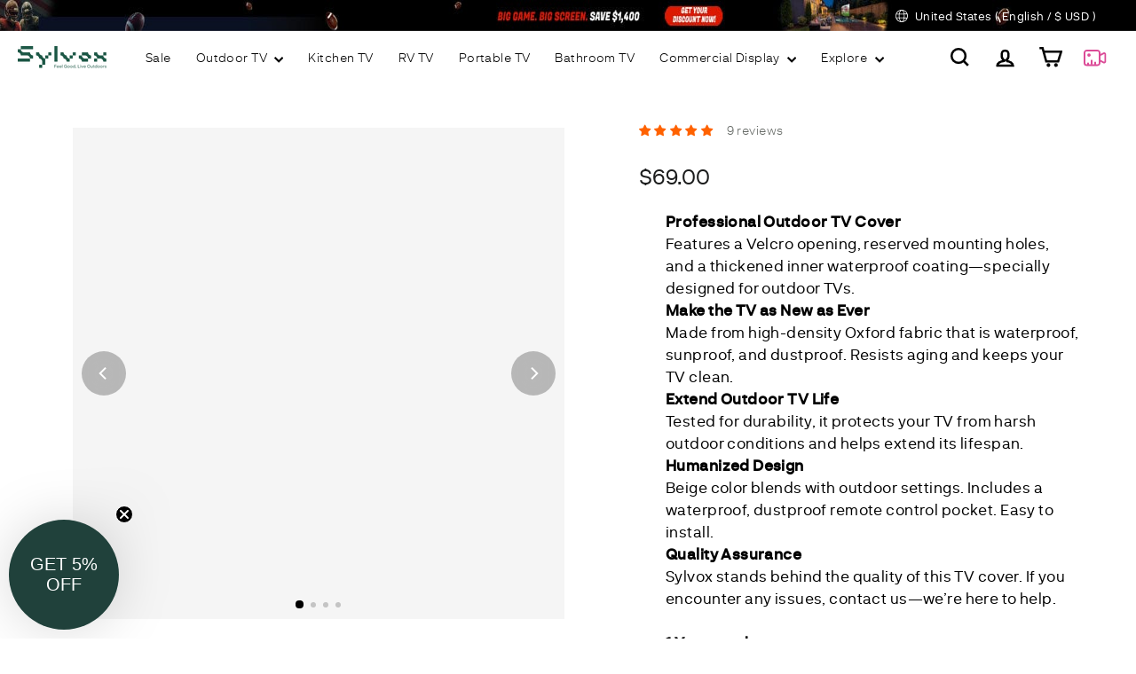

--- FILE ---
content_type: text/html; charset=utf-8
request_url: https://sylvoxtv.com/collections/outdoor-tv-accessories/products/waterproof-outdoor-tv-cover
body_size: 78043
content:
<!doctype html>
<html class="no-js" lang="en" dir="ltr">
  <script async crossorigin fetchpriority="high" src="/cdn/shopifycloud/importmap-polyfill/es-modules-shim.2.4.0.js"></script>
<script>
    window.ChatraSetup = {
      colors: {
        buttonText: '#ffffff' /* chat button text color */,
        buttonBg: '#297f67' /* chat button background color */,
      },
    };
  </script>

  <style>
    @media (max-width: 768px) {
        .tidio-chat-open-button__label {
            display: none !important; /* 只在手机端隐藏 "Chat with us" 文字 */
        }
        .tidio-chat-open-button {
            width: 70px !important; /* 调整按钮大小 */
            height: 70px !important;
        }
        .tidio-chat-open-button__icon {
            font-size: 28px !important; /* 放大图标 */
        }
    }
  </style>

  <head>
    <meta charset="utf-8">
    <meta http-equiv="X-UA-Compatible" content="IE=edge,chrome=1">
    <meta name="viewport" content="width=device-width,initial-scale=1">
    <meta name="theme-color" content="#FFF">
    <link rel="canonical" href="https://sylvoxtv.com/products/waterproof-outdoor-tv-cover">
    <link rel="preconnect" href="https://fonts.shopifycdn.com" crossorigin>
    <link rel="dns-prefetch" href="https://ajax.googleapis.com">
    <link rel="dns-prefetch" href="https://maps.googleapis.com">
    <link rel="dns-prefetch" href="https://maps.gstatic.com">

    <!-- Google Tag Manager -->
    <script>
      (function (w, d, s, l, i) {
        w[l] = w[l] || [];
        w[l].push({ 'gtm.start': new Date().getTime(), event: 'gtm.js' });
        var f = d.getElementsByTagName(s)[0],
          j = d.createElement(s),
          dl = l != 'dataLayer' ? '&l=' + l : '';
        j.async = true;
        j.src = 'https://www.googletagmanager.com/gtm.js?id=' + i + dl;
        f.parentNode.insertBefore(j, f);
      })(window, document, 'script', 'dataLayer', 'GTM-5H5N4ND');
    </script>
    <!-- End Google Tag Manager -->
    <!-- Google Tag Manager -->
    <!--
      <script>
        (function(w,d,s,l,i){w[l]=w[l]||[];w[l].push({'gtm.start':
        new Date().getTime(),event:'gtm.js'});var f=d.getElementsByTagName(s)[0],
        j=d.createElement(s),dl=l!='dataLayer'?'&l='+l:'';j.async=true;j.src=
        'https://www.googletagmanager.com/gtm.js?id='+i+dl;f.parentNode.insertBefore(j,f);
        })(window,document,'script','dataLayer','GTM-W9MG22H5');
      </script>
    -->
    <!-- End Google Tag Manager -->
    <!-- Google tag (gtag.js) -->
    <!--
      <script async src="https://www.googletagmanager.com/gtag/js?id=AW-10928689072"></script>
      <script>
        window.dataLayer = window.dataLayer || [];
        function gtag(){dataLayer.push(arguments);}
        gtag('js', new Date());

        gtag('config', 'AW-10928689072');
      </script>
    -->
    <!-- jQuery -->
    
    <!-- End jQuery -->
       <link rel="icon" type="image/png" href="//sylvoxtv.com/cdn/shop/files/1_1_00adabbc-0cd7-4fa5-8da6-98dae8d60452.png?crop=center&height=32&v=1765440194&width=32">
        <link rel="apple-touch-icon" href="//sylvoxtv.com/cdn/shop/files/1_1_00adabbc-0cd7-4fa5-8da6-98dae8d60452.png?crop=center&height=180&v=1765440194&width=180">
<title>Waterproof Outdoor TV Cover for 40-43&quot; TVs &ndash; SYLVOX</title>
<meta name="description" content="Explore our range of premium outdoor TV covers designed to provide durable protection against the elements. Keep your TV safe from rain, sun, and dust while maintaining its sleek appearance.">

<meta property="og:site_name" content="SYLVOX">
<meta property="og:url" content="https://sylvoxtv.com/products/waterproof-outdoor-tv-cover">
<meta property="og:title" content="Waterproof  Outdoor TV Cover  for 40-43&quot; TVs">
<meta property="og:type" content="product">
<meta property="og:description" content="Explore our range of premium outdoor TV covers designed to provide durable protection against the elements. Keep your TV safe from rain, sun, and dust while maintaining its sleek appearance."><meta property="og:image" content="http://sylvoxtv.com/cdn/shop/files/zhijia-02.jpg?v=1710761606">
  <meta property="og:image:secure_url" content="https://sylvoxtv.com/cdn/shop/files/zhijia-02.jpg?v=1710761606">
  <meta property="og:image:width" content="1000">
  <meta property="og:image:height" content="1000"><meta name="twitter:site" content="@https://x.com/Sylvox1">
<meta name="twitter:card" content="summary_large_image">
<meta name="twitter:title" content="Waterproof  Outdoor TV Cover  for 40-43" TVs">
<meta name="twitter:description" content="Explore our range of premium outdoor TV covers designed to provide durable protection against the elements. Keep your TV safe from rain, sun, and dust while maintaining its sleek appearance.">
<link href="//sylvoxtv.com/cdn/shop/t/183/assets/theme.css?v=26175768009939390791768202627" rel="stylesheet" type="text/css" media="all" />
    <link href="//sylvoxtv.com/cdn/shop/t/183/assets/components.css?v=109978264945364076131768896365" rel="stylesheet" type="text/css" media="all" />
    <link href="//sylvoxtv.com/cdn/shop/t/183/assets/mobile-header.css?v=611866962584954311768293221" rel="stylesheet" type="text/css" media="all" />
    <link href="//sylvoxtv.com/cdn/shop/t/183/assets/flickity.css?v=132043890815320774071765877568" rel="stylesheet" type="text/css" media="all" />

<style data-shopify>:root {
    --shopify-accelerated-checkout-button-border-radius : 30px;
    --color-body: rgba(0,0,0,0);
    --color-body-alpha-005: rgba(0, 0, 0, 0.05);
    --color-body-dim: rgba(0, 0, 0, 0.0);

    --color-border: #e8e8e1;

    --color-button-primary: #1c5544;
    --color-button-primary-light: #297b63;
    --color-button-primary-dim: #164235;
    --color-button-primary-text: #ffffff;

    --color-cart-dot: #ffc6e7;
    --color-cart-dot-text: #db4b97;

    --color-footer: #ffffff;
    --color-footer-border: #e8e8e1;
    --color-footer-text: #1c1d1d;

    --color-link: #000000;

    --color-modal-bg: rgba(231, 231, 231, 0.6);

    --color-nav: #ffffff;
    --color-nav-search: #f7f7f7;
    --color-nav-text: #000000;

    --color-price: #1c1d1d;

    --color-sale-tag: #ba4444;
    --color-sale-tag-text: #ffffff;

    --color-scheme-1-text: #000000;
    --color-scheme-1-bg: rgba(0,0,0,0);
    --color-scheme-2-text: #272831;
    --color-scheme-2-bg: #d3dac9;
    --color-scheme-3-text: #fff6df;
    --color-scheme-3-bg: #56654e;

    --color-text-body: #000000;
    --color-text-body-alpha-005: rgba(0, 0, 0, 0.05);
    --color-text-body-alpha-008: rgba(0, 0, 0, 0.08);
    --color-text-savings: #db4b97;

    --color-toolbar: #1c5544;
    --color-toolbar-text: #ffffff;

    --url-ico-select: url(//sylvoxtv.com/cdn/shop/t/183/assets/ico-select.svg);
    --url-swirl-svg: url(//sylvoxtv.com/cdn/shop/t/183/assets/swirl.svg);

    --header-padding-bottom: 0;

    --page-top-padding: 35px;
    --page-narrow: 780px;
    --page-width-padding: 40px;
    --grid-gutter: 22px;
    --index-section-padding: 60px;
    --section-header-bottom: 40px;
    --collapsible-icon-width: 12px;

    --size-chart-margin: 30px 0;
    --size-chart-icon-margin: 5px;

    --newsletter-reminder-padding: 20px 30px 20px 25px;

    --text-frame-margin: 10px;

    /*Shop Pay Installments*/
    --color-body-text: #000000;
    --color-body: rgba(0,0,0,0);
    --color-bg: rgba(0,0,0,0);

    
    --type-header-primary: 'Neurial Grotesk';
    --type-header-fallback: -apple-system, 'Segoe UI', Roboto, 'Helvetica Neue', 'Noto Sans', 'Liberation Sans', Arial, sans-serif, 'Apple Color Emoji', 'Segoe UI Emoji', 'Segoe UI Symbol', 'Noto Color Emoji';
    --type-header-size: 45px;
    --type-header-weight: 400;
    --type-header-line-height: 1.3;
    --type-header-spacing: 0.0em;

    
      --type-header-transform: none;
    

    --type-base-primary:'Neurial Grotesk';
    --type-base-fallback:-apple-system, 'Segoe UI', Roboto, 'Helvetica Neue', 'Noto Sans', 'Liberation Sans', Arial, sans-serif, 'Apple Color Emoji', 'Segoe UI Emoji', 'Segoe UI Symbol', 'Noto Color Emoji';
    --type-base-size: 17px;
    --type-base-weight: 400;
    --type-base-spacing: 0.025em;
    --type-base-line-height: 1.5;

    --color-small-image-bg: #ffffff;
    --color-small-image-bg-dark: #f7f7f7;
    --color-large-image-bg: #e7e7e7;
    --color-large-image-bg-light: #ffffff;

    --icon-stroke-width: 6px;
    --icon-stroke-line-join: miter;

    
      --button-radius: 0;
      --button-padding: 11px 20px;
    

    
      --roundness: 6px;
    

    
      --grid-thickness: 1px;
    

    --product-tile-margin: 5%;
    --collection-tile-margin: 0%;

    --swatch-size: 40px;

    
      --swatch-border-radius: 50%;
    
  }

  @media screen and (max-width: 768px) {
    :root {
      --page-top-padding: 15px;
      --page-narrow: 330px;
      --page-width-padding: 17px;
      --grid-gutter: 16px;
      --index-section-padding: 40px;
      --section-header-bottom: 25px;
      --collapsible-icon-width: 10px;
      --text-frame-margin: 7px;
      --type-base-size: 15px;

      
        --roundness: 0;
        --button-padding: 9px 17px;
      
    }
  }</style><link href="//sylvoxtv.com/cdn/shop/t/183/assets/overrides.css?v=22777653670148856341766543185" rel="stylesheet" type="text/css" media="all" />
    <link href="//sylvoxtv.com/cdn/shop/t/183/assets/swiper-bundle.min.css?v=127803016596819466191765877660" rel="stylesheet" type="text/css" media="all" />
    <link href="//sylvoxtv.com/cdn/shop/t/183/assets/megamenu.css?v=65118655337068589461766979710" rel="stylesheet" type="text/css" media="all" />
<style data-shopify>:root {
        --product-grid-padding: 12px;
      }</style><script>
      document.documentElement.className = document.documentElement.className.replace('no-js', 'js');

      window.theme = window.theme || {};

      theme.settings = {
        themeName: 'Expanse',
        themeVersion: '6.1.0', // x-release-please-version
      };
    </script><script type="importmap">
{
  "imports": {
    "@archetype-themes/custom-elements/base-media": "//sylvoxtv.com/cdn/shop/t/183/assets/base-media.js?v=180215418933095669231765877530",
    "@archetype-themes/custom-elements/disclosure": "//sylvoxtv.com/cdn/shop/t/183/assets/disclosure.js?v=182459945533096787091765877559",
    "@archetype-themes/custom-elements/header-search": "//sylvoxtv.com/cdn/shop/t/183/assets/header-search.js?v=14790263600647437351765877575",
    "@archetype-themes/custom-elements/product-recommendations": "//sylvoxtv.com/cdn/shop/t/183/assets/product-recommendations.js?v=76410797257285949611765877626",
    "@archetype-themes/custom-elements/swatches": "//sylvoxtv.com/cdn/shop/t/183/assets/swatches.js?v=115748111205220542111765877660",
    "@archetype-themes/custom-elements/theme-element": "//sylvoxtv.com/cdn/shop/t/183/assets/theme-element.js?v=23783870107938227301765877678",
    "@archetype-themes/modules/cart-form": "//sylvoxtv.com/cdn/shop/t/183/assets/cart-form.js?v=112467115607385685851765877538",
    "@archetype-themes/modules/clone-footer": "//sylvoxtv.com/cdn/shop/t/183/assets/clone-footer.js?v=65189253863211222311765877542",
    "@archetype-themes/modules/collection-sidebar": "//sylvoxtv.com/cdn/shop/t/183/assets/collection-sidebar.js?v=1325888889692973131765877547",
    "@archetype-themes/modules/drawers": "//sylvoxtv.com/cdn/shop/t/183/assets/drawers.js?v=133655453772475736011765877560",
    "@archetype-themes/modules/modal": "//sylvoxtv.com/cdn/shop/t/183/assets/modal.js?v=158707362359803246971765877601",
    "@archetype-themes/modules/nav-dropdown": "//sylvoxtv.com/cdn/shop/t/183/assets/nav-dropdown.js?v=34657626766089521091768205964",
    "@archetype-themes/modules/photoswipe": "//sylvoxtv.com/cdn/shop/t/183/assets/photoswipe.js?v=26893319410327140681765877618",
    "@archetype-themes/modules/slideshow": "//sylvoxtv.com/cdn/shop/t/183/assets/slideshow.js?v=34045332268971625651768816531",
    "@archetype-themes/utils/a11y": "//sylvoxtv.com/cdn/shop/t/183/assets/a11y.js?v=42141139595583154601765877521",
    "@archetype-themes/utils/ajax-renderer": "//sylvoxtv.com/cdn/shop/t/183/assets/ajax-renderer.js?v=17957378971572593961765877523",
    "@archetype-themes/utils/currency": "//sylvoxtv.com/cdn/shop/t/183/assets/currency.js?v=93335643952206747231765877553",
    "@archetype-themes/utils/events": "//sylvoxtv.com/cdn/shop/t/183/assets/events.js?v=41484686344495800011765877563",
    "@archetype-themes/utils/product-loader": "//sylvoxtv.com/cdn/shop/t/183/assets/product-loader.js?v=71947287259713254281765877625",
    "@archetype-themes/utils/resource-loader": "//sylvoxtv.com/cdn/shop/t/183/assets/resource-loader.js?v=81301169148003274841765877633",
    "@archetype-themes/utils/storage": "//sylvoxtv.com/cdn/shop/t/183/assets/storage.js?v=165714144265540632071765877657",
    "@archetype-themes/utils/theme-editor-event-handler-mixin": "//sylvoxtv.com/cdn/shop/t/183/assets/theme-editor-event-handler-mixin.js?v=114462069356338668731765877677",
    "@archetype-themes/utils/utils": "//sylvoxtv.com/cdn/shop/t/183/assets/utils.js?v=117964846174238173191765877686",
    "@archetype-themes/vendors/flickity": "//sylvoxtv.com/cdn/shop/t/183/assets/flickity.js?v=180040601754775719741765877568",
    "@archetype-themes/vendors/flickity-fade": "//sylvoxtv.com/cdn/shop/t/183/assets/flickity-fade.js?v=7618156608010510071765877567",
    "@archetype-themes/vendors/in-view": "//sylvoxtv.com/cdn/shop/t/183/assets/in-view.js?v=158303221847540477331765877580",
    "@archetype-themes/vendors/photoswipe-ui-default.min": "//sylvoxtv.com/cdn/shop/t/183/assets/photoswipe-ui-default.min.js?v=153569421128418950921765877618",
    "@archetype-themes/vendors/photoswipe.min": "//sylvoxtv.com/cdn/shop/t/183/assets/photoswipe.min.js?v=159595140210348923361765877618",
    "components/add-to-cart": "//sylvoxtv.com/cdn/shop/t/183/assets/add-to-cart.js?v=157761415605003885381765877523",
    "components/announcement-bar": "//sylvoxtv.com/cdn/shop/t/183/assets/announcement-bar.js?v=111065215465840706271768870683",
    "components/block-buy-buttons": "//sylvoxtv.com/cdn/shop/t/183/assets/block-buy-buttons.js?v=100816000587805332791768548590",
    "components/block-price": "//sylvoxtv.com/cdn/shop/t/183/assets/block-price.js?v=174793000406617112591765877533",
    "components/block-variant-picker": "//sylvoxtv.com/cdn/shop/t/183/assets/block-variant-picker.js?v=57986586994459428761767685743",
    "components/cart-note": "//sylvoxtv.com/cdn/shop/t/183/assets/cart-note.js?v=56198602689862001351765877538",
    "components/close-cart": "//sylvoxtv.com/cdn/shop/t/183/assets/close-cart.js?v=122851508247342011791765877543",
    "components/collapsible": "//sylvoxtv.com/cdn/shop/t/183/assets/collapsible.js?v=170870006441354532961765877543",
    "components/collection-mobile-filters": "//sylvoxtv.com/cdn/shop/t/183/assets/collection-mobile-filters.js?v=172695460543582090111766384765",
    "components/gift-card-recipient-form": "//sylvoxtv.com/cdn/shop/t/183/assets/gift-card-recipient-form.js?v=25114532869471163621765877570",
    "components/header-cart-drawer": "//sylvoxtv.com/cdn/shop/t/183/assets/header-cart-drawer.js?v=153131780806562083991765877573",
    "components/header-drawer": "//sylvoxtv.com/cdn/shop/t/183/assets/header-drawer.js?v=173966903622509102211768202921",
    "components/header-mobile-nav": "//sylvoxtv.com/cdn/shop/t/183/assets/header-mobile-nav.js?v=146358616623316928051765877574",
    "components/header-nav": "//sylvoxtv.com/cdn/shop/t/183/assets/header-nav.js?v=134448756228213604281765877575",
    "components/item-grid": "//sylvoxtv.com/cdn/shop/t/183/assets/item-grid.js?v=109905781791598941741765877584",
    "components/map": "//sylvoxtv.com/cdn/shop/t/183/assets/map.js?v=113321260895345124881765877597",
    "components/model-media": "//sylvoxtv.com/cdn/shop/t/183/assets/model-media.js?v=72293555598817173731765877601",
    "components/newsletter-reminder": "//sylvoxtv.com/cdn/shop/t/183/assets/newsletter-reminder.js?v=35744343425145152751765877609",
    "components/parallax-image": "//sylvoxtv.com/cdn/shop/t/183/assets/parallax-image.js?v=59188309605188605141765877615",
    "components/predictive-search": "//sylvoxtv.com/cdn/shop/t/183/assets/predictive-search.js?v=165210660372665716981765877621",
    "components/price-range": "//sylvoxtv.com/cdn/shop/t/183/assets/price-range.js?v=87243038936141742371765877623",
    "components/product-images": "//sylvoxtv.com/cdn/shop/t/183/assets/product-images.js?v=96495751312615422271768529862",
    "components/product-inventory": "//sylvoxtv.com/cdn/shop/t/183/assets/product-inventory.js?v=69607211263097186841765877625",
    "components/quantity-selector": "//sylvoxtv.com/cdn/shop/t/183/assets/quantity-selector.js?v=126462355293944935991768888981",
    "components/quick-add": "//sylvoxtv.com/cdn/shop/t/183/assets/quick-add.js?v=112070224713420499361765877630",
    "components/quick-shop": "//sylvoxtv.com/cdn/shop/t/183/assets/quick-shop.js?v=169214600794817870211765877632",
    "components/rte": "//sylvoxtv.com/cdn/shop/t/183/assets/rte.js?v=175428553801475883871765877635",
    "components/section-advanced-accordion": "//sylvoxtv.com/cdn/shop/t/183/assets/section-advanced-accordion.js?v=172994900201510659141765877636",
    "components/section-age-verification-popup": "//sylvoxtv.com/cdn/shop/t/183/assets/section-age-verification-popup.js?v=133696332194319723851765877637",
    "components/section-background-image-text": "//sylvoxtv.com/cdn/shop/t/183/assets/section-background-image-text.js?v=21722524035606903071765877637",
    "components/section-collection-header": "//sylvoxtv.com/cdn/shop/t/183/assets/section-collection-header.js?v=38468508189529151931765877638",
    "components/section-countdown": "//sylvoxtv.com/cdn/shop/t/183/assets/section-countdown.js?v=75237863181774550081765877638",
    "components/section-footer": "//sylvoxtv.com/cdn/shop/t/183/assets/section-footer.js?v=148713697742347807881765877638",
    "components/section-header": "//sylvoxtv.com/cdn/shop/t/183/assets/section-header.js?v=146891184291599232001765877639",
    "components/section-hotspots": "//sylvoxtv.com/cdn/shop/t/183/assets/section-hotspots.js?v=123038301200020945031765877639",
    "components/section-image-compare": "//sylvoxtv.com/cdn/shop/t/183/assets/section-image-compare.js?v=84708806597935999591765877639",
    "components/section-main-addresses": "//sylvoxtv.com/cdn/shop/t/183/assets/section-main-addresses.js?v=38269558316828166111765877641",
    "components/section-main-cart": "//sylvoxtv.com/cdn/shop/t/183/assets/section-main-cart.js?v=104282612614769570861765877641",
    "components/section-main-login": "//sylvoxtv.com/cdn/shop/t/183/assets/section-main-login.js?v=141583384861984065451765877642",
    "components/section-more-products-vendor": "//sylvoxtv.com/cdn/shop/t/183/assets/section-more-products-vendor.js?v=139037179476081649891765877643",
    "components/section-newsletter-popup": "//sylvoxtv.com/cdn/shop/t/183/assets/section-newsletter-popup.js?v=14748164573072822331765877643",
    "components/section-password-header": "//sylvoxtv.com/cdn/shop/t/183/assets/section-password-header.js?v=180461259096248157561765877643",
    "components/section-recently-viewed": "//sylvoxtv.com/cdn/shop/t/183/assets/section-recently-viewed.js?v=55908193119123770971765877644",
    "components/section-testimonials": "//sylvoxtv.com/cdn/shop/t/183/assets/section-testimonials.js?v=1105492954700041671765877645",
    "components/store-availability": "//sylvoxtv.com/cdn/shop/t/183/assets/store-availability.js?v=3599424513449990531765877657",
    "components/theme-editor": "//sylvoxtv.com/cdn/shop/t/183/assets/theme-editor.js?v=7962243367912863361765877678",
    "components/toggle-cart": "//sylvoxtv.com/cdn/shop/t/183/assets/toggle-cart.js?v=38431333347854231931765877681",
    "components/toggle-menu": "//sylvoxtv.com/cdn/shop/t/183/assets/toggle-menu.js?v=126076486101508190401765938808",
    "components/toggle-search": "//sylvoxtv.com/cdn/shop/t/183/assets/toggle-search.js?v=152152935064256525541765877682",
    "components/tool-tip": "//sylvoxtv.com/cdn/shop/t/183/assets/tool-tip.js?v=111952048857288946281765877682",
    "components/tool-tip-trigger": "//sylvoxtv.com/cdn/shop/t/183/assets/tool-tip-trigger.js?v=51579085798980736711765877682",
    "components/variant-sku": "//sylvoxtv.com/cdn/shop/t/183/assets/variant-sku.js?v=181636493864733257641765877687",
    "components/video-media": "//sylvoxtv.com/cdn/shop/t/183/assets/video-media.js?v=117747228584985477391765877688",
    "nouislider": "//sylvoxtv.com/cdn/shop/t/183/assets/nouislider.js?v=100438778919154896961765877610"
  }
}
</script>
<script>
  if (!(HTMLScriptElement.supports && HTMLScriptElement.supports('importmap'))) {
    const el = document.createElement('script')
    el.async = true
    el.src = "//sylvoxtv.com/cdn/shop/t/183/assets/es-module-shims.min.js?v=3197203922110785981765877562"
    document.head.appendChild(el)
  }
</script>

<script type="module" src="//sylvoxtv.com/cdn/shop/t/183/assets/is-land.min.js?v=92343381495565747271765877583"></script>



<script type="module">
  try {
    const importMap = document.querySelector('script[type="importmap"]')
    const importMapJson = JSON.parse(importMap.textContent)
    const importMapModules = Object.values(importMapJson.imports)
    for (let i = 0; i < importMapModules.length; i++) {
      const link = document.createElement('link')
      link.rel = 'modulepreload'
      link.href = importMapModules[i]
      document.head.appendChild(link)
    }
  } catch (e) {
    console.error(e)
  }
</script>

<script>window.performance && window.performance.mark && window.performance.mark('shopify.content_for_header.start');</script><meta name="google-site-verification" content="BhZSgZ4qXWPqSBJYfZPJIHOYgR21PwoT0hd3EkFj5TY">
<meta id="shopify-digital-wallet" name="shopify-digital-wallet" content="/58462568509/digital_wallets/dialog">
<meta name="shopify-checkout-api-token" content="cd4bc7445afb363295758edd3284d4bb">
<meta id="in-context-paypal-metadata" data-shop-id="58462568509" data-venmo-supported="false" data-environment="production" data-locale="en_US" data-paypal-v4="true" data-currency="USD">
<link rel="alternate" type="application/json+oembed" href="https://sylvoxtv.com/products/waterproof-outdoor-tv-cover.oembed">
<script async="async" src="/checkouts/internal/preloads.js?locale=en-US"></script>
<link rel="preconnect" href="https://shop.app" crossorigin="anonymous">
<script async="async" src="https://shop.app/checkouts/internal/preloads.js?locale=en-US&shop_id=58462568509" crossorigin="anonymous"></script>
<script id="apple-pay-shop-capabilities" type="application/json">{"shopId":58462568509,"countryCode":"US","currencyCode":"USD","merchantCapabilities":["supports3DS"],"merchantId":"gid:\/\/shopify\/Shop\/58462568509","merchantName":"SYLVOX","requiredBillingContactFields":["postalAddress","email","phone"],"requiredShippingContactFields":["postalAddress","email","phone"],"shippingType":"shipping","supportedNetworks":["visa","masterCard","amex","discover","elo","jcb"],"total":{"type":"pending","label":"SYLVOX","amount":"1.00"},"shopifyPaymentsEnabled":true,"supportsSubscriptions":true}</script>
<script id="shopify-features" type="application/json">{"accessToken":"cd4bc7445afb363295758edd3284d4bb","betas":["rich-media-storefront-analytics"],"domain":"sylvoxtv.com","predictiveSearch":true,"shopId":58462568509,"locale":"en"}</script>
<script>var Shopify = Shopify || {};
Shopify.shop = "sylvox.myshopify.com";
Shopify.locale = "en";
Shopify.currency = {"active":"USD","rate":"1.0"};
Shopify.country = "US";
Shopify.theme = {"name":"Sylvox-2026最新版本 -发布版","id":183700717931,"schema_name":"Expanse","schema_version":"6.1.0","theme_store_id":null,"role":"main"};
Shopify.theme.handle = "null";
Shopify.theme.style = {"id":null,"handle":null};
Shopify.cdnHost = "sylvoxtv.com/cdn";
Shopify.routes = Shopify.routes || {};
Shopify.routes.root = "/";</script>
<script type="module">!function(o){(o.Shopify=o.Shopify||{}).modules=!0}(window);</script>
<script>!function(o){function n(){var o=[];function n(){o.push(Array.prototype.slice.apply(arguments))}return n.q=o,n}var t=o.Shopify=o.Shopify||{};t.loadFeatures=n(),t.autoloadFeatures=n()}(window);</script>
<script>
  window.ShopifyPay = window.ShopifyPay || {};
  window.ShopifyPay.apiHost = "shop.app\/pay";
  window.ShopifyPay.redirectState = null;
</script>
<script id="shop-js-analytics" type="application/json">{"pageType":"product"}</script>
<script defer="defer" async type="module" src="//sylvoxtv.com/cdn/shopifycloud/shop-js/modules/v2/client.init-shop-cart-sync_WVOgQShq.en.esm.js"></script>
<script defer="defer" async type="module" src="//sylvoxtv.com/cdn/shopifycloud/shop-js/modules/v2/chunk.common_C_13GLB1.esm.js"></script>
<script defer="defer" async type="module" src="//sylvoxtv.com/cdn/shopifycloud/shop-js/modules/v2/chunk.modal_CLfMGd0m.esm.js"></script>
<script type="module">
  await import("//sylvoxtv.com/cdn/shopifycloud/shop-js/modules/v2/client.init-shop-cart-sync_WVOgQShq.en.esm.js");
await import("//sylvoxtv.com/cdn/shopifycloud/shop-js/modules/v2/chunk.common_C_13GLB1.esm.js");
await import("//sylvoxtv.com/cdn/shopifycloud/shop-js/modules/v2/chunk.modal_CLfMGd0m.esm.js");

  window.Shopify.SignInWithShop?.initShopCartSync?.({"fedCMEnabled":true,"windoidEnabled":true});

</script>
<script defer="defer" async type="module" src="//sylvoxtv.com/cdn/shopifycloud/shop-js/modules/v2/client.payment-terms_BWmiNN46.en.esm.js"></script>
<script defer="defer" async type="module" src="//sylvoxtv.com/cdn/shopifycloud/shop-js/modules/v2/chunk.common_C_13GLB1.esm.js"></script>
<script defer="defer" async type="module" src="//sylvoxtv.com/cdn/shopifycloud/shop-js/modules/v2/chunk.modal_CLfMGd0m.esm.js"></script>
<script type="module">
  await import("//sylvoxtv.com/cdn/shopifycloud/shop-js/modules/v2/client.payment-terms_BWmiNN46.en.esm.js");
await import("//sylvoxtv.com/cdn/shopifycloud/shop-js/modules/v2/chunk.common_C_13GLB1.esm.js");
await import("//sylvoxtv.com/cdn/shopifycloud/shop-js/modules/v2/chunk.modal_CLfMGd0m.esm.js");

  
</script>
<script>
  window.Shopify = window.Shopify || {};
  if (!window.Shopify.featureAssets) window.Shopify.featureAssets = {};
  window.Shopify.featureAssets['shop-js'] = {"shop-cart-sync":["modules/v2/client.shop-cart-sync_DuR37GeY.en.esm.js","modules/v2/chunk.common_C_13GLB1.esm.js","modules/v2/chunk.modal_CLfMGd0m.esm.js"],"init-fed-cm":["modules/v2/client.init-fed-cm_BucUoe6W.en.esm.js","modules/v2/chunk.common_C_13GLB1.esm.js","modules/v2/chunk.modal_CLfMGd0m.esm.js"],"shop-toast-manager":["modules/v2/client.shop-toast-manager_B0JfrpKj.en.esm.js","modules/v2/chunk.common_C_13GLB1.esm.js","modules/v2/chunk.modal_CLfMGd0m.esm.js"],"init-shop-cart-sync":["modules/v2/client.init-shop-cart-sync_WVOgQShq.en.esm.js","modules/v2/chunk.common_C_13GLB1.esm.js","modules/v2/chunk.modal_CLfMGd0m.esm.js"],"shop-button":["modules/v2/client.shop-button_B_U3bv27.en.esm.js","modules/v2/chunk.common_C_13GLB1.esm.js","modules/v2/chunk.modal_CLfMGd0m.esm.js"],"init-windoid":["modules/v2/client.init-windoid_DuP9q_di.en.esm.js","modules/v2/chunk.common_C_13GLB1.esm.js","modules/v2/chunk.modal_CLfMGd0m.esm.js"],"shop-cash-offers":["modules/v2/client.shop-cash-offers_BmULhtno.en.esm.js","modules/v2/chunk.common_C_13GLB1.esm.js","modules/v2/chunk.modal_CLfMGd0m.esm.js"],"pay-button":["modules/v2/client.pay-button_CrPSEbOK.en.esm.js","modules/v2/chunk.common_C_13GLB1.esm.js","modules/v2/chunk.modal_CLfMGd0m.esm.js"],"init-customer-accounts":["modules/v2/client.init-customer-accounts_jNk9cPYQ.en.esm.js","modules/v2/client.shop-login-button_DJ5ldayH.en.esm.js","modules/v2/chunk.common_C_13GLB1.esm.js","modules/v2/chunk.modal_CLfMGd0m.esm.js"],"avatar":["modules/v2/client.avatar_BTnouDA3.en.esm.js"],"checkout-modal":["modules/v2/client.checkout-modal_pBPyh9w8.en.esm.js","modules/v2/chunk.common_C_13GLB1.esm.js","modules/v2/chunk.modal_CLfMGd0m.esm.js"],"init-shop-for-new-customer-accounts":["modules/v2/client.init-shop-for-new-customer-accounts_BUoCy7a5.en.esm.js","modules/v2/client.shop-login-button_DJ5ldayH.en.esm.js","modules/v2/chunk.common_C_13GLB1.esm.js","modules/v2/chunk.modal_CLfMGd0m.esm.js"],"init-customer-accounts-sign-up":["modules/v2/client.init-customer-accounts-sign-up_CnczCz9H.en.esm.js","modules/v2/client.shop-login-button_DJ5ldayH.en.esm.js","modules/v2/chunk.common_C_13GLB1.esm.js","modules/v2/chunk.modal_CLfMGd0m.esm.js"],"init-shop-email-lookup-coordinator":["modules/v2/client.init-shop-email-lookup-coordinator_CzjY5t9o.en.esm.js","modules/v2/chunk.common_C_13GLB1.esm.js","modules/v2/chunk.modal_CLfMGd0m.esm.js"],"shop-follow-button":["modules/v2/client.shop-follow-button_CsYC63q7.en.esm.js","modules/v2/chunk.common_C_13GLB1.esm.js","modules/v2/chunk.modal_CLfMGd0m.esm.js"],"shop-login-button":["modules/v2/client.shop-login-button_DJ5ldayH.en.esm.js","modules/v2/chunk.common_C_13GLB1.esm.js","modules/v2/chunk.modal_CLfMGd0m.esm.js"],"shop-login":["modules/v2/client.shop-login_B9ccPdmx.en.esm.js","modules/v2/chunk.common_C_13GLB1.esm.js","modules/v2/chunk.modal_CLfMGd0m.esm.js"],"lead-capture":["modules/v2/client.lead-capture_D0K_KgYb.en.esm.js","modules/v2/chunk.common_C_13GLB1.esm.js","modules/v2/chunk.modal_CLfMGd0m.esm.js"],"payment-terms":["modules/v2/client.payment-terms_BWmiNN46.en.esm.js","modules/v2/chunk.common_C_13GLB1.esm.js","modules/v2/chunk.modal_CLfMGd0m.esm.js"]};
</script>
<script>(function() {
  var isLoaded = false;
  function asyncLoad() {
    if (isLoaded) return;
    isLoaded = true;
    var urls = ["\/\/cdn.shopify.com\/proxy\/b02df80d51cadb7c354aa8b4ddd2e22a1914b53c1e7213453cbd944a01934c61\/cdn.bogos.io\/script_tag\/secomapp.scripttag.js?shop=sylvox.myshopify.com\u0026sp-cache-control=cHVibGljLCBtYXgtYWdlPTkwMA","https:\/\/dr4qe3ddw9y32.cloudfront.net\/awin-shopify-integration-code.js?aid=80421\u0026v=shopifyApp_5.2.3\u0026ts=1754620938873\u0026shop=sylvox.myshopify.com"];
    for (var i = 0; i < urls.length; i++) {
      var s = document.createElement('script');
      s.type = 'text/javascript';
      s.async = true;
      s.src = urls[i];
      var x = document.getElementsByTagName('script')[0];
      x.parentNode.insertBefore(s, x);
    }
  };
  if(window.attachEvent) {
    window.attachEvent('onload', asyncLoad);
  } else {
    window.addEventListener('load', asyncLoad, false);
  }
})();</script>
<script id="__st">var __st={"a":58462568509,"offset":28800,"reqid":"df3565ae-725e-4bae-a0d0-4de0d374a4cc-1769706073","pageurl":"sylvoxtv.com\/collections\/outdoor-tv-accessories\/products\/waterproof-outdoor-tv-cover","u":"88e5bd59da39","p":"product","rtyp":"product","rid":6906656358461};</script>
<script>window.ShopifyPaypalV4VisibilityTracking = true;</script>
<script id="captcha-bootstrap">!function(){'use strict';const t='contact',e='account',n='new_comment',o=[[t,t],['blogs',n],['comments',n],[t,'customer']],c=[[e,'customer_login'],[e,'guest_login'],[e,'recover_customer_password'],[e,'create_customer']],r=t=>t.map((([t,e])=>`form[action*='/${t}']:not([data-nocaptcha='true']) input[name='form_type'][value='${e}']`)).join(','),a=t=>()=>t?[...document.querySelectorAll(t)].map((t=>t.form)):[];function s(){const t=[...o],e=r(t);return a(e)}const i='password',u='form_key',d=['recaptcha-v3-token','g-recaptcha-response','h-captcha-response',i],f=()=>{try{return window.sessionStorage}catch{return}},m='__shopify_v',_=t=>t.elements[u];function p(t,e,n=!1){try{const o=window.sessionStorage,c=JSON.parse(o.getItem(e)),{data:r}=function(t){const{data:e,action:n}=t;return t[m]||n?{data:e,action:n}:{data:t,action:n}}(c);for(const[e,n]of Object.entries(r))t.elements[e]&&(t.elements[e].value=n);n&&o.removeItem(e)}catch(o){console.error('form repopulation failed',{error:o})}}const l='form_type',E='cptcha';function T(t){t.dataset[E]=!0}const w=window,h=w.document,L='Shopify',v='ce_forms',y='captcha';let A=!1;((t,e)=>{const n=(g='f06e6c50-85a8-45c8-87d0-21a2b65856fe',I='https://cdn.shopify.com/shopifycloud/storefront-forms-hcaptcha/ce_storefront_forms_captcha_hcaptcha.v1.5.2.iife.js',D={infoText:'Protected by hCaptcha',privacyText:'Privacy',termsText:'Terms'},(t,e,n)=>{const o=w[L][v],c=o.bindForm;if(c)return c(t,g,e,D).then(n);var r;o.q.push([[t,g,e,D],n]),r=I,A||(h.body.append(Object.assign(h.createElement('script'),{id:'captcha-provider',async:!0,src:r})),A=!0)});var g,I,D;w[L]=w[L]||{},w[L][v]=w[L][v]||{},w[L][v].q=[],w[L][y]=w[L][y]||{},w[L][y].protect=function(t,e){n(t,void 0,e),T(t)},Object.freeze(w[L][y]),function(t,e,n,w,h,L){const[v,y,A,g]=function(t,e,n){const i=e?o:[],u=t?c:[],d=[...i,...u],f=r(d),m=r(i),_=r(d.filter((([t,e])=>n.includes(e))));return[a(f),a(m),a(_),s()]}(w,h,L),I=t=>{const e=t.target;return e instanceof HTMLFormElement?e:e&&e.form},D=t=>v().includes(t);t.addEventListener('submit',(t=>{const e=I(t);if(!e)return;const n=D(e)&&!e.dataset.hcaptchaBound&&!e.dataset.recaptchaBound,o=_(e),c=g().includes(e)&&(!o||!o.value);(n||c)&&t.preventDefault(),c&&!n&&(function(t){try{if(!f())return;!function(t){const e=f();if(!e)return;const n=_(t);if(!n)return;const o=n.value;o&&e.removeItem(o)}(t);const e=Array.from(Array(32),(()=>Math.random().toString(36)[2])).join('');!function(t,e){_(t)||t.append(Object.assign(document.createElement('input'),{type:'hidden',name:u})),t.elements[u].value=e}(t,e),function(t,e){const n=f();if(!n)return;const o=[...t.querySelectorAll(`input[type='${i}']`)].map((({name:t})=>t)),c=[...d,...o],r={};for(const[a,s]of new FormData(t).entries())c.includes(a)||(r[a]=s);n.setItem(e,JSON.stringify({[m]:1,action:t.action,data:r}))}(t,e)}catch(e){console.error('failed to persist form',e)}}(e),e.submit())}));const S=(t,e)=>{t&&!t.dataset[E]&&(n(t,e.some((e=>e===t))),T(t))};for(const o of['focusin','change'])t.addEventListener(o,(t=>{const e=I(t);D(e)&&S(e,y())}));const B=e.get('form_key'),M=e.get(l),P=B&&M;t.addEventListener('DOMContentLoaded',(()=>{const t=y();if(P)for(const e of t)e.elements[l].value===M&&p(e,B);[...new Set([...A(),...v().filter((t=>'true'===t.dataset.shopifyCaptcha))])].forEach((e=>S(e,t)))}))}(h,new URLSearchParams(w.location.search),n,t,e,['guest_login'])})(!0,!1)}();</script>
<script integrity="sha256-4kQ18oKyAcykRKYeNunJcIwy7WH5gtpwJnB7kiuLZ1E=" data-source-attribution="shopify.loadfeatures" defer="defer" src="//sylvoxtv.com/cdn/shopifycloud/storefront/assets/storefront/load_feature-a0a9edcb.js" crossorigin="anonymous"></script>
<script crossorigin="anonymous" defer="defer" src="//sylvoxtv.com/cdn/shopifycloud/storefront/assets/shopify_pay/storefront-65b4c6d7.js?v=20250812"></script>
<script data-source-attribution="shopify.dynamic_checkout.dynamic.init">var Shopify=Shopify||{};Shopify.PaymentButton=Shopify.PaymentButton||{isStorefrontPortableWallets:!0,init:function(){window.Shopify.PaymentButton.init=function(){};var t=document.createElement("script");t.src="https://sylvoxtv.com/cdn/shopifycloud/portable-wallets/latest/portable-wallets.en.js",t.type="module",document.head.appendChild(t)}};
</script>
<script data-source-attribution="shopify.dynamic_checkout.buyer_consent">
  function portableWalletsHideBuyerConsent(e){var t=document.getElementById("shopify-buyer-consent"),n=document.getElementById("shopify-subscription-policy-button");t&&n&&(t.classList.add("hidden"),t.setAttribute("aria-hidden","true"),n.removeEventListener("click",e))}function portableWalletsShowBuyerConsent(e){var t=document.getElementById("shopify-buyer-consent"),n=document.getElementById("shopify-subscription-policy-button");t&&n&&(t.classList.remove("hidden"),t.removeAttribute("aria-hidden"),n.addEventListener("click",e))}window.Shopify?.PaymentButton&&(window.Shopify.PaymentButton.hideBuyerConsent=portableWalletsHideBuyerConsent,window.Shopify.PaymentButton.showBuyerConsent=portableWalletsShowBuyerConsent);
</script>
<script>
  function portableWalletsCleanup(e){e&&e.src&&console.error("Failed to load portable wallets script "+e.src);var t=document.querySelectorAll("shopify-accelerated-checkout .shopify-payment-button__skeleton, shopify-accelerated-checkout-cart .wallet-cart-button__skeleton"),e=document.getElementById("shopify-buyer-consent");for(let e=0;e<t.length;e++)t[e].remove();e&&e.remove()}function portableWalletsNotLoadedAsModule(e){e instanceof ErrorEvent&&"string"==typeof e.message&&e.message.includes("import.meta")&&"string"==typeof e.filename&&e.filename.includes("portable-wallets")&&(window.removeEventListener("error",portableWalletsNotLoadedAsModule),window.Shopify.PaymentButton.failedToLoad=e,"loading"===document.readyState?document.addEventListener("DOMContentLoaded",window.Shopify.PaymentButton.init):window.Shopify.PaymentButton.init())}window.addEventListener("error",portableWalletsNotLoadedAsModule);
</script>

<script type="module" src="https://sylvoxtv.com/cdn/shopifycloud/portable-wallets/latest/portable-wallets.en.js" onError="portableWalletsCleanup(this)" crossorigin="anonymous"></script>
<script nomodule>
  document.addEventListener("DOMContentLoaded", portableWalletsCleanup);
</script>

<link id="shopify-accelerated-checkout-styles" rel="stylesheet" media="screen" href="https://sylvoxtv.com/cdn/shopifycloud/portable-wallets/latest/accelerated-checkout-backwards-compat.css" crossorigin="anonymous">
<style id="shopify-accelerated-checkout-cart">
        #shopify-buyer-consent {
  margin-top: 1em;
  display: inline-block;
  width: 100%;
}

#shopify-buyer-consent.hidden {
  display: none;
}

#shopify-subscription-policy-button {
  background: none;
  border: none;
  padding: 0;
  text-decoration: underline;
  font-size: inherit;
  cursor: pointer;
}

#shopify-subscription-policy-button::before {
  box-shadow: none;
}

      </style>

<script>window.performance && window.performance.mark && window.performance.mark('shopify.content_for_header.end');</script><script id="shop-promise-product" type="application/json">
  {
    "productId": "6906656358461",
    "variantId": "40346811433021"
  }
</script>
<script id="shop-promise-features" type="application/json">
  {
    "supportedPromiseBrands": ["buy_with_prime"],
    "f_b9ba94d16a7d18ccd91d68be01e37df6": false,
    "f_85e460659f2e1fdd04f763b1587427a4": false
  }
</script>
<script fetchpriority="high" defer="defer" src="https://sylvoxtv.com/cdn/shopifycloud/shop-promise-pdp/prod/shop_promise_pdp.js?v=1" data-source-attribution="shopify.shop-promise-pdp" crossorigin="anonymous"></script>
<link rel="preload" href="https://static-na.payments-amazon.com/checkout.js" as="script">


    <script src="//sylvoxtv.com/cdn/shop/t/183/assets/theme.js?v=36675991603072272801765877679" defer="defer"></script>
    <script src="//sylvoxtv.com/cdn/shop/t/183/assets/megamenu.js?v=63787501672135106581765938825" defer="defer"></script>
    <script src="//sylvoxtv.com/cdn/shop/t/183/assets/jquery.min.js?v=152464124373937720231765943622" defer="defer"></script>
    
  <!-- BEGIN app block: shopify://apps/consentmo-gdpr/blocks/gdpr_cookie_consent/4fbe573f-a377-4fea-9801-3ee0858cae41 -->


<!-- END app block --><!-- BEGIN app block: shopify://apps/klaviyo-email-marketing-sms/blocks/klaviyo-onsite-embed/2632fe16-c075-4321-a88b-50b567f42507 -->












  <script async src="https://static.klaviyo.com/onsite/js/UCbPtM/klaviyo.js?company_id=UCbPtM"></script>
  <script>!function(){if(!window.klaviyo){window._klOnsite=window._klOnsite||[];try{window.klaviyo=new Proxy({},{get:function(n,i){return"push"===i?function(){var n;(n=window._klOnsite).push.apply(n,arguments)}:function(){for(var n=arguments.length,o=new Array(n),w=0;w<n;w++)o[w]=arguments[w];var t="function"==typeof o[o.length-1]?o.pop():void 0,e=new Promise((function(n){window._klOnsite.push([i].concat(o,[function(i){t&&t(i),n(i)}]))}));return e}}})}catch(n){window.klaviyo=window.klaviyo||[],window.klaviyo.push=function(){var n;(n=window._klOnsite).push.apply(n,arguments)}}}}();</script>

  
    <script id="viewed_product">
      if (item == null) {
        var _learnq = _learnq || [];

        var MetafieldReviews = null
        var MetafieldYotpoRating = null
        var MetafieldYotpoCount = null
        var MetafieldLooxRating = null
        var MetafieldLooxCount = null
        var okendoProduct = null
        var okendoProductReviewCount = null
        var okendoProductReviewAverageValue = null
        try {
          // The following fields are used for Customer Hub recently viewed in order to add reviews.
          // This information is not part of __kla_viewed. Instead, it is part of __kla_viewed_reviewed_items
          MetafieldReviews = {"rating":{"scale_min":"1.0","scale_max":"5.0","value":"5.0"},"rating_count":9};
          MetafieldYotpoRating = null
          MetafieldYotpoCount = null
          MetafieldLooxRating = null
          MetafieldLooxCount = null

          okendoProduct = null
          // If the okendo metafield is not legacy, it will error, which then requires the new json formatted data
          if (okendoProduct && 'error' in okendoProduct) {
            okendoProduct = null
          }
          okendoProductReviewCount = okendoProduct ? okendoProduct.reviewCount : null
          okendoProductReviewAverageValue = okendoProduct ? okendoProduct.reviewAverageValue : null
        } catch (error) {
          console.error('Error in Klaviyo onsite reviews tracking:', error);
        }

        var item = {
          Name: "Waterproof  Outdoor TV Cover  for 40-43\" TVs",
          ProductID: 6906656358461,
          Categories: ["Accessories","Accessories-Somos Test","All Products","Outdoor TV Cover","Outdoor TV Cover"],
          ImageURL: "https://sylvoxtv.com/cdn/shop/files/zhijia-02_grande.jpg?v=1710761606",
          URL: "https://sylvoxtv.com/products/waterproof-outdoor-tv-cover",
          Brand: "sylvox tv",
          Price: "$69.00",
          Value: "69.00",
          CompareAtPrice: "$69.00"
        };
        _learnq.push(['track', 'Viewed Product', item]);
        _learnq.push(['trackViewedItem', {
          Title: item.Name,
          ItemId: item.ProductID,
          Categories: item.Categories,
          ImageUrl: item.ImageURL,
          Url: item.URL,
          Metadata: {
            Brand: item.Brand,
            Price: item.Price,
            Value: item.Value,
            CompareAtPrice: item.CompareAtPrice
          },
          metafields:{
            reviews: MetafieldReviews,
            yotpo:{
              rating: MetafieldYotpoRating,
              count: MetafieldYotpoCount,
            },
            loox:{
              rating: MetafieldLooxRating,
              count: MetafieldLooxCount,
            },
            okendo: {
              rating: okendoProductReviewAverageValue,
              count: okendoProductReviewCount,
            }
          }
        }]);
      }
    </script>
  




  <script>
    window.klaviyoReviewsProductDesignMode = false
  </script>







<!-- END app block --><!-- BEGIN app block: shopify://apps/yeps/blocks/yeps/e514c124-b6d8-42cf-8001-0defa550f08e --><script>
window.YepsID = '01935178-3bb8-3448-2c37-bebc7d0420d5';

window.YepsData = {"campaigns":[],"hacks":{}};
window.YepsActive = false;
window.YepsIsolate = true;
window.YepsMigrated = false;

window.YepsContext = {
  locale: 'en',
  marketId: '10744823869',
  currency: 'USD',
  pageType: 'product',
  productId: '6906656358461',
  collectionId: '274420596797',
  
  
  
  
};
</script>


<!-- END app block --><!-- BEGIN app block: shopify://apps/judge-me-reviews/blocks/judgeme_core/61ccd3b1-a9f2-4160-9fe9-4fec8413e5d8 --><!-- Start of Judge.me Core -->






<link rel="dns-prefetch" href="https://cdnwidget.judge.me">
<link rel="dns-prefetch" href="https://cdn.judge.me">
<link rel="dns-prefetch" href="https://cdn1.judge.me">
<link rel="dns-prefetch" href="https://api.judge.me">

<script data-cfasync='false' class='jdgm-settings-script'>window.jdgmSettings={"pagination":5,"disable_web_reviews":false,"badge_no_review_text":"No reviews","badge_n_reviews_text":"{{ n }} review/reviews","badge_star_color":"#ffa41c","hide_badge_preview_if_no_reviews":true,"badge_hide_text":false,"enforce_center_preview_badge":false,"widget_title":"Customer Reviews","widget_open_form_text":"Write a review","widget_close_form_text":"Cancel review","widget_refresh_page_text":"Refresh page","widget_summary_text":"Based on {{ number_of_reviews }} review/reviews","widget_no_review_text":"Be the first to write a review","widget_name_field_text":"Display name","widget_verified_name_field_text":"Verified Name (public)","widget_name_placeholder_text":"Display name","widget_required_field_error_text":"This field is required.","widget_email_field_text":"Email address","widget_verified_email_field_text":"Verified Email (private, can not be edited)","widget_email_placeholder_text":"Your email address","widget_email_field_error_text":"Please enter a valid email address.","widget_rating_field_text":"Rating","widget_review_title_field_text":"Review Title","widget_review_title_placeholder_text":"Give your review a title","widget_review_body_field_text":"Review content","widget_review_body_placeholder_text":"Start writing here...","widget_pictures_field_text":"Picture/Video (optional)","widget_submit_review_text":"Submit Review","widget_submit_verified_review_text":"Submit Verified Review","widget_submit_success_msg_with_auto_publish":"Thank you! Please refresh the page in a few moments to see your review. You can remove or edit your review by logging into \u003ca href='https://judge.me/login' target='_blank' rel='nofollow noopener'\u003eJudge.me\u003c/a\u003e","widget_submit_success_msg_no_auto_publish":"Thank you! Your review will be published as soon as it is approved by the shop admin. You can remove or edit your review by logging into \u003ca href='https://judge.me/login' target='_blank' rel='nofollow noopener'\u003eJudge.me\u003c/a\u003e","widget_show_default_reviews_out_of_total_text":"Showing {{ n_reviews_shown }} out of {{ n_reviews }} reviews.","widget_show_all_link_text":"Show all","widget_show_less_link_text":"Show less","widget_author_said_text":"{{ reviewer_name }} said:","widget_days_text":"{{ n }} days ago","widget_weeks_text":"{{ n }} week/weeks ago","widget_months_text":"{{ n }} month/months ago","widget_years_text":"{{ n }} year/years ago","widget_yesterday_text":"Yesterday","widget_today_text":"Today","widget_replied_text":"\u003e\u003e {{ shop_name }} replied:","widget_read_more_text":"Read more","widget_reviewer_name_as_initial":"","widget_rating_filter_color":"","widget_rating_filter_see_all_text":"See all reviews","widget_sorting_most_recent_text":"Most Recent","widget_sorting_highest_rating_text":"Highest Rating","widget_sorting_lowest_rating_text":"Lowest Rating","widget_sorting_with_pictures_text":"Only Pictures","widget_sorting_most_helpful_text":"Most Helpful","widget_open_question_form_text":"Ask a question","widget_reviews_subtab_text":"Reviews","widget_questions_subtab_text":"Questions","widget_question_label_text":"Question","widget_answer_label_text":"Answer","widget_question_placeholder_text":"Write your question here","widget_submit_question_text":"Submit Question","widget_question_submit_success_text":"Thank you for your question! We will notify you once it gets answered.","widget_star_color":"#FFA41C","verified_badge_text":"Verified","verified_badge_bg_color":"#000000","verified_badge_text_color":"#fff","verified_badge_placement":"left-of-reviewer-name","widget_review_max_height":4,"widget_hide_border":false,"widget_social_share":false,"widget_thumb":false,"widget_review_location_show":true,"widget_location_format":"country_iso_code","all_reviews_include_out_of_store_products":true,"all_reviews_out_of_store_text":"(out of store)","all_reviews_pagination":100,"all_reviews_product_name_prefix_text":"about","enable_review_pictures":true,"enable_question_anwser":true,"widget_theme":"leex","review_date_format":"mm/dd/yyyy","default_sort_method":"pictures-first","widget_product_reviews_subtab_text":"Product Reviews","widget_shop_reviews_subtab_text":"Shop Reviews","widget_other_products_reviews_text":"Reviews for other products","widget_store_reviews_subtab_text":"Store reviews","widget_no_store_reviews_text":"This store hasn't received any reviews yet","widget_web_restriction_product_reviews_text":"This product hasn't received any reviews yet","widget_no_items_text":"No items found","widget_show_more_text":"Show more","widget_write_a_store_review_text":"Write a Store Review","widget_product_and_store_reviews_text":"Product and store reviews","widget_reviews_in_collection_text":"Reviews in this collection","widget_other_languages_heading":"Reviews in Other Languages","widget_translate_review_text":"Translate review to {{ language }}","widget_translating_review_text":"Translating...","widget_show_original_translation_text":"Show original ({{ language }})","widget_translate_review_failed_text":"Review couldn't be translated.","widget_translate_review_retry_text":"Retry","widget_translate_review_try_again_later_text":"Try again later","show_product_url_for_grouped_product":false,"widget_sorting_pictures_first_text":"Pictures First","show_pictures_on_all_rev_page_mobile":false,"show_pictures_on_all_rev_page_desktop":false,"floating_tab_hide_mobile_install_preference":false,"floating_tab_button_name":"★ Reviews","floating_tab_title":"Let customers speak for us","floating_tab_button_color":"","floating_tab_button_background_color":"","floating_tab_url":"","floating_tab_url_enabled":false,"floating_tab_tab_style":"text","all_reviews_text_badge_text":"Customers rate us {{ shop.metafields.judgeme.all_reviews_rating | round: 1 }}/5 based on {{ shop.metafields.judgeme.all_reviews_count }} reviews.","all_reviews_text_badge_text_branded_style":"{{ shop.metafields.judgeme.all_reviews_rating | round: 1 }} out of 5 stars based on {{ shop.metafields.judgeme.all_reviews_count }} reviews","is_all_reviews_text_badge_a_link":false,"show_stars_for_all_reviews_text_badge":false,"all_reviews_text_badge_url":"","all_reviews_text_style":"text","all_reviews_text_color_style":"judgeme_brand_color","all_reviews_text_color":"#108474","all_reviews_text_show_jm_brand":true,"featured_carousel_show_header":true,"featured_carousel_title":"Let customers speak for us","testimonials_carousel_title":"Customers are saying","videos_carousel_title":"Real customer stories","cards_carousel_title":"Customers are saying","featured_carousel_count_text":"from {{ n }} reviews","featured_carousel_add_link_to_all_reviews_page":false,"featured_carousel_url":"","featured_carousel_show_images":true,"featured_carousel_autoslide_interval":5,"featured_carousel_arrows_on_the_sides":false,"featured_carousel_height":250,"featured_carousel_width":80,"featured_carousel_image_size":0,"featured_carousel_image_height":250,"featured_carousel_arrow_color":"#eeeeee","verified_count_badge_style":"vintage","verified_count_badge_orientation":"horizontal","verified_count_badge_color_style":"judgeme_brand_color","verified_count_badge_color":"#108474","is_verified_count_badge_a_link":false,"verified_count_badge_url":"","verified_count_badge_show_jm_brand":true,"widget_rating_preset_default":5,"widget_first_sub_tab":"product-reviews","widget_show_histogram":true,"widget_histogram_use_custom_color":true,"widget_pagination_use_custom_color":false,"widget_star_use_custom_color":true,"widget_verified_badge_use_custom_color":true,"widget_write_review_use_custom_color":false,"picture_reminder_submit_button":"Upload Pictures","enable_review_videos":false,"mute_video_by_default":false,"widget_sorting_videos_first_text":"Videos First","widget_review_pending_text":"Pending","featured_carousel_items_for_large_screen":4,"social_share_options_order":"Facebook,Twitter","remove_microdata_snippet":true,"disable_json_ld":false,"enable_json_ld_products":false,"preview_badge_show_question_text":false,"preview_badge_no_question_text":"No questions","preview_badge_n_question_text":"{{ number_of_questions }} question/questions","qa_badge_show_icon":false,"qa_badge_position":"same-row","remove_judgeme_branding":false,"widget_add_search_bar":false,"widget_search_bar_placeholder":"Search","widget_sorting_verified_only_text":"Verified only","featured_carousel_theme":"gallery","featured_carousel_show_rating":true,"featured_carousel_show_title":true,"featured_carousel_show_body":true,"featured_carousel_show_date":true,"featured_carousel_show_reviewer":true,"featured_carousel_show_product":false,"featured_carousel_header_background_color":"#108474","featured_carousel_header_text_color":"#ffffff","featured_carousel_name_product_separator":"reviewed","featured_carousel_full_star_background":"#108474","featured_carousel_empty_star_background":"#dadada","featured_carousel_vertical_theme_background":"#f9fafb","featured_carousel_verified_badge_enable":false,"featured_carousel_verified_badge_color":"#108474","featured_carousel_border_style":"round","featured_carousel_review_line_length_limit":3,"featured_carousel_more_reviews_button_text":"Read more reviews","featured_carousel_view_product_button_text":"View product","all_reviews_page_load_reviews_on":"scroll","all_reviews_page_load_more_text":"Load More Reviews","disable_fb_tab_reviews":false,"enable_ajax_cdn_cache":false,"widget_public_name_text":"displayed publicly like","default_reviewer_name":"Sylvox TV","default_reviewer_name_has_non_latin":true,"widget_reviewer_anonymous":"Anonymous","medals_widget_title":"Judge.me Review Medals","medals_widget_background_color":"#f9fafb","medals_widget_position":"footer_all_pages","medals_widget_border_color":"#f9fafb","medals_widget_verified_text_position":"left","medals_widget_use_monochromatic_version":false,"medals_widget_elements_color":"#108474","show_reviewer_avatar":true,"widget_invalid_yt_video_url_error_text":"Not a YouTube video URL","widget_max_length_field_error_text":"Please enter no more than {0} characters.","widget_show_country_flag":true,"widget_show_collected_via_shop_app":true,"widget_verified_by_shop_badge_style":"light","widget_verified_by_shop_text":"Verified by Shop","widget_show_photo_gallery":true,"widget_load_with_code_splitting":true,"widget_ugc_install_preference":false,"widget_ugc_title":"Made by us, Shared by you","widget_ugc_subtitle":"Tag us to see your picture featured in our page","widget_ugc_arrows_color":"#ffffff","widget_ugc_primary_button_text":"Buy Now","widget_ugc_primary_button_background_color":"#108474","widget_ugc_primary_button_text_color":"#ffffff","widget_ugc_primary_button_border_width":"0","widget_ugc_primary_button_border_style":"none","widget_ugc_primary_button_border_color":"#108474","widget_ugc_primary_button_border_radius":"25","widget_ugc_secondary_button_text":"Load More","widget_ugc_secondary_button_background_color":"#ffffff","widget_ugc_secondary_button_text_color":"#108474","widget_ugc_secondary_button_border_width":"2","widget_ugc_secondary_button_border_style":"solid","widget_ugc_secondary_button_border_color":"#108474","widget_ugc_secondary_button_border_radius":"25","widget_ugc_reviews_button_text":"View Reviews","widget_ugc_reviews_button_background_color":"#ffffff","widget_ugc_reviews_button_text_color":"#108474","widget_ugc_reviews_button_border_width":"2","widget_ugc_reviews_button_border_style":"solid","widget_ugc_reviews_button_border_color":"#108474","widget_ugc_reviews_button_border_radius":"25","widget_ugc_reviews_button_link_to":"judgeme-reviews-page","widget_ugc_show_post_date":true,"widget_ugc_max_width":"1000","widget_rating_metafield_value_type":true,"widget_primary_color":"#000000","widget_enable_secondary_color":false,"widget_secondary_color":"#339999","widget_summary_average_rating_text":"{{ average_rating }} out of 5","widget_media_grid_title":"Customer photos \u0026 videos","widget_media_grid_see_more_text":"See more","widget_round_style":false,"widget_show_product_medals":true,"widget_verified_by_judgeme_text":"Verified by Judge.me","widget_show_store_medals":true,"widget_verified_by_judgeme_text_in_store_medals":"Verified by Judge.me","widget_media_field_exceed_quantity_message":"Sorry, we can only accept {{ max_media }} for one review.","widget_media_field_exceed_limit_message":"{{ file_name }} is too large, please select a {{ media_type }} less than {{ size_limit }}MB.","widget_review_submitted_text":"Review Submitted!","widget_question_submitted_text":"Question Submitted!","widget_close_form_text_question":"Cancel","widget_write_your_answer_here_text":"Write your answer here","widget_enabled_branded_link":true,"widget_show_collected_by_judgeme":false,"widget_reviewer_name_color":"","widget_write_review_text_color":"","widget_write_review_bg_color":"","widget_collected_by_judgeme_text":"collected by Judge.me","widget_pagination_type":"standard","widget_load_more_text":"Load More","widget_load_more_color":"#108474","widget_full_review_text":"Full Review","widget_read_more_reviews_text":"Read More Reviews","widget_read_questions_text":"Read Questions","widget_questions_and_answers_text":"Questions \u0026 Answers","widget_verified_by_text":"Verified by","widget_verified_text":"Verified","widget_number_of_reviews_text":"{{ number_of_reviews }} reviews","widget_back_button_text":"Back","widget_next_button_text":"Next","widget_custom_forms_filter_button":"Filters","custom_forms_style":"vertical","widget_show_review_information":false,"how_reviews_are_collected":"How reviews are collected?","widget_show_review_keywords":false,"widget_gdpr_statement":"How we use your data: We'll only contact you about the review you left, and only if necessary. By submitting your review, you agree to Judge.me's \u003ca href='https://judge.me/terms' target='_blank' rel='nofollow noopener'\u003eterms\u003c/a\u003e, \u003ca href='https://judge.me/privacy' target='_blank' rel='nofollow noopener'\u003eprivacy\u003c/a\u003e and \u003ca href='https://judge.me/content-policy' target='_blank' rel='nofollow noopener'\u003econtent\u003c/a\u003e policies.","widget_multilingual_sorting_enabled":false,"widget_translate_review_content_enabled":false,"widget_translate_review_content_method":"manual","popup_widget_review_selection":"automatically_with_pictures","popup_widget_round_border_style":true,"popup_widget_show_title":true,"popup_widget_show_body":true,"popup_widget_show_reviewer":false,"popup_widget_show_product":true,"popup_widget_show_pictures":true,"popup_widget_use_review_picture":true,"popup_widget_show_on_home_page":true,"popup_widget_show_on_product_page":true,"popup_widget_show_on_collection_page":true,"popup_widget_show_on_cart_page":true,"popup_widget_position":"bottom_left","popup_widget_first_review_delay":5,"popup_widget_duration":5,"popup_widget_interval":5,"popup_widget_review_count":5,"popup_widget_hide_on_mobile":true,"review_snippet_widget_round_border_style":true,"review_snippet_widget_card_color":"#FFFFFF","review_snippet_widget_slider_arrows_background_color":"#FFFFFF","review_snippet_widget_slider_arrows_color":"#000000","review_snippet_widget_star_color":"#108474","show_product_variant":true,"all_reviews_product_variant_label_text":"Variant: ","widget_show_verified_branding":false,"widget_ai_summary_title":"Customers say","widget_ai_summary_disclaimer":"AI-powered review summary based on recent customer reviews","widget_show_ai_summary":false,"widget_show_ai_summary_bg":false,"widget_show_review_title_input":true,"redirect_reviewers_invited_via_email":"review_widget","request_store_review_after_product_review":false,"request_review_other_products_in_order":false,"review_form_color_scheme":"default","review_form_corner_style":"square","review_form_star_color":{},"review_form_text_color":"#333333","review_form_background_color":"#ffffff","review_form_field_background_color":"#fafafa","review_form_button_color":{},"review_form_button_text_color":"#ffffff","review_form_modal_overlay_color":"#000000","review_content_screen_title_text":"How would you rate this product?","review_content_introduction_text":"We would love it if you would share a bit about your experience.","store_review_form_title_text":"How would you rate this store?","store_review_form_introduction_text":"We would love it if you would share a bit about your experience.","show_review_guidance_text":true,"one_star_review_guidance_text":"Poor","five_star_review_guidance_text":"Great","customer_information_screen_title_text":"About you","customer_information_introduction_text":"Please tell us more about you.","custom_questions_screen_title_text":"Your experience in more detail","custom_questions_introduction_text":"Here are a few questions to help us understand more about your experience.","review_submitted_screen_title_text":"Thanks for your review!","review_submitted_screen_thank_you_text":"We are processing it and it will appear on the store soon.","review_submitted_screen_email_verification_text":"Please confirm your email by clicking the link we just sent you. This helps us keep reviews authentic.","review_submitted_request_store_review_text":"Would you like to share your experience of shopping with us?","review_submitted_review_other_products_text":"Would you like to review these products?","store_review_screen_title_text":"Would you like to share your experience of shopping with us?","store_review_introduction_text":"We value your feedback and use it to improve. Please share any thoughts or suggestions you have.","reviewer_media_screen_title_picture_text":"Share a picture","reviewer_media_introduction_picture_text":"Upload a photo to support your review.","reviewer_media_screen_title_video_text":"Share a video","reviewer_media_introduction_video_text":"Upload a video to support your review.","reviewer_media_screen_title_picture_or_video_text":"Share a picture or video","reviewer_media_introduction_picture_or_video_text":"Upload a photo or video to support your review.","reviewer_media_youtube_url_text":"Paste your Youtube URL here","advanced_settings_next_step_button_text":"Next","advanced_settings_close_review_button_text":"Close","modal_write_review_flow":false,"write_review_flow_required_text":"Required","write_review_flow_privacy_message_text":"We respect your privacy.","write_review_flow_anonymous_text":"Post review as anonymous","write_review_flow_visibility_text":"This won't be visible to other customers.","write_review_flow_multiple_selection_help_text":"Select as many as you like","write_review_flow_single_selection_help_text":"Select one option","write_review_flow_required_field_error_text":"This field is required","write_review_flow_invalid_email_error_text":"Please enter a valid email address","write_review_flow_max_length_error_text":"Max. {{ max_length }} characters.","write_review_flow_media_upload_text":"\u003cb\u003eClick to upload\u003c/b\u003e or drag and drop","write_review_flow_gdpr_statement":"We'll only contact you about your review if necessary. By submitting your review, you agree to our \u003ca href='https://judge.me/terms' target='_blank' rel='nofollow noopener'\u003eterms and conditions\u003c/a\u003e and \u003ca href='https://judge.me/privacy' target='_blank' rel='nofollow noopener'\u003eprivacy policy\u003c/a\u003e.","rating_only_reviews_enabled":false,"show_negative_reviews_help_screen":false,"new_review_flow_help_screen_rating_threshold":3,"negative_review_resolution_screen_title_text":"Tell us more","negative_review_resolution_text":"Your experience matters to us. If there were issues with your purchase, we're here to help. Feel free to reach out to us, we'd love the opportunity to make things right.","negative_review_resolution_button_text":"Contact us","negative_review_resolution_proceed_with_review_text":"Leave a review","negative_review_resolution_subject":"Issue with purchase from {{ shop_name }}.{{ order_name }}","preview_badge_collection_page_install_status":false,"widget_review_custom_css":"","preview_badge_custom_css":"","preview_badge_stars_count":"5-stars","featured_carousel_custom_css":"","floating_tab_custom_css":"","all_reviews_widget_custom_css":"","medals_widget_custom_css":"","verified_badge_custom_css":"","all_reviews_text_custom_css":"","transparency_badges_collected_via_store_invite":false,"transparency_badges_from_another_provider":false,"transparency_badges_collected_from_store_visitor":false,"transparency_badges_collected_by_verified_review_provider":false,"transparency_badges_earned_reward":false,"transparency_badges_collected_via_store_invite_text":"Review collected via store invitation","transparency_badges_from_another_provider_text":"Review collected from another provider","transparency_badges_collected_from_store_visitor_text":"Review collected from a store visitor","transparency_badges_written_in_google_text":"Review written in Google","transparency_badges_written_in_etsy_text":"Review written in Etsy","transparency_badges_written_in_shop_app_text":"Review written in Shop App","transparency_badges_earned_reward_text":"Review earned a reward for future purchase","product_review_widget_per_page":8,"widget_store_review_label_text":"Review about the store","checkout_comment_extension_title_on_product_page":"Customer Comments","checkout_comment_extension_num_latest_comment_show":5,"checkout_comment_extension_format":"name_and_timestamp","checkout_comment_customer_name":"last_initial","checkout_comment_comment_notification":true,"preview_badge_collection_page_install_preference":true,"preview_badge_home_page_install_preference":false,"preview_badge_product_page_install_preference":true,"review_widget_install_preference":"","review_carousel_install_preference":false,"floating_reviews_tab_install_preference":"none","verified_reviews_count_badge_install_preference":false,"all_reviews_text_install_preference":false,"review_widget_best_location":true,"judgeme_medals_install_preference":false,"review_widget_revamp_enabled":true,"review_widget_qna_enabled":false,"review_widget_revamp_dual_publish_end_date":"2026-02-11T10:23:07.000+00:00","review_widget_header_theme":"minimal","review_widget_widget_title_enabled":true,"review_widget_header_text_size":"small","review_widget_header_text_weight":"regular","review_widget_average_rating_style":"minimal","review_widget_bar_chart_enabled":true,"review_widget_bar_chart_type":"numbers","review_widget_bar_chart_style":"standard","review_widget_expanded_media_gallery_enabled":false,"review_widget_reviews_section_theme":"standard","review_widget_image_style":"thumbnails","review_widget_review_image_ratio":"square","review_widget_stars_size":"medium","review_widget_verified_badge":"standard_text","review_widget_review_title_text_size":"small","review_widget_review_text_size":"medium","review_widget_review_text_length":"medium","review_widget_number_of_columns_desktop":3,"review_widget_carousel_transition_speed":5,"review_widget_custom_questions_answers_display":"always","review_widget_star_and_histogram_color":"#FFA41C","review_widget_button_color":"#297F67","review_widget_button_text_color":"#FFFFFF","review_widget_text_color":"#000000","review_widget_lighter_text_color":"#7B7B7B","review_widget_corner_styling":"soft","review_widget_review_word_singular":"review","review_widget_review_word_plural":"reviews","review_widget_voting_label":"Helpful?","review_widget_shop_reply_label":"Reply from {{ shop_name }}:","review_widget_filters_title":"Filters","qna_widget_question_word_singular":"Question","qna_widget_question_word_plural":"Questions","qna_widget_answer_reply_label":"Answer from {{ answerer_name }}:","qna_content_screen_title_text":"Ask a question about this product","qna_widget_question_required_field_error_text":"Please enter your question.","qna_widget_flow_gdpr_statement":"We'll only contact you about your question if necessary. By submitting your question, you agree to our \u003ca href='https://judge.me/terms' target='_blank' rel='nofollow noopener'\u003eterms and conditions\u003c/a\u003e and \u003ca href='https://judge.me/privacy' target='_blank' rel='nofollow noopener'\u003eprivacy policy\u003c/a\u003e.","qna_widget_question_submitted_text":"Thanks for your question!","qna_widget_close_form_text_question":"Close","qna_widget_question_submit_success_text":"We’ll notify you by email when your question is answered.","all_reviews_widget_v2025_enabled":false,"all_reviews_widget_v2025_header_theme":"default","all_reviews_widget_v2025_widget_title_enabled":true,"all_reviews_widget_v2025_header_text_size":"medium","all_reviews_widget_v2025_header_text_weight":"regular","all_reviews_widget_v2025_average_rating_style":"compact","all_reviews_widget_v2025_bar_chart_enabled":true,"all_reviews_widget_v2025_bar_chart_type":"numbers","all_reviews_widget_v2025_bar_chart_style":"standard","all_reviews_widget_v2025_expanded_media_gallery_enabled":false,"all_reviews_widget_v2025_show_store_medals":true,"all_reviews_widget_v2025_show_photo_gallery":true,"all_reviews_widget_v2025_show_review_keywords":false,"all_reviews_widget_v2025_show_ai_summary":false,"all_reviews_widget_v2025_show_ai_summary_bg":false,"all_reviews_widget_v2025_add_search_bar":false,"all_reviews_widget_v2025_default_sort_method":"most-recent","all_reviews_widget_v2025_reviews_per_page":10,"all_reviews_widget_v2025_reviews_section_theme":"default","all_reviews_widget_v2025_image_style":"thumbnails","all_reviews_widget_v2025_review_image_ratio":"square","all_reviews_widget_v2025_stars_size":"medium","all_reviews_widget_v2025_verified_badge":"bold_badge","all_reviews_widget_v2025_review_title_text_size":"medium","all_reviews_widget_v2025_review_text_size":"medium","all_reviews_widget_v2025_review_text_length":"medium","all_reviews_widget_v2025_number_of_columns_desktop":3,"all_reviews_widget_v2025_carousel_transition_speed":5,"all_reviews_widget_v2025_custom_questions_answers_display":"always","all_reviews_widget_v2025_show_product_variant":false,"all_reviews_widget_v2025_show_reviewer_avatar":true,"all_reviews_widget_v2025_reviewer_name_as_initial":"","all_reviews_widget_v2025_review_location_show":false,"all_reviews_widget_v2025_location_format":"","all_reviews_widget_v2025_show_country_flag":false,"all_reviews_widget_v2025_verified_by_shop_badge_style":"light","all_reviews_widget_v2025_social_share":false,"all_reviews_widget_v2025_social_share_options_order":"Facebook,Twitter,LinkedIn,Pinterest","all_reviews_widget_v2025_pagination_type":"standard","all_reviews_widget_v2025_button_text_color":"#FFFFFF","all_reviews_widget_v2025_text_color":"#000000","all_reviews_widget_v2025_lighter_text_color":"#7B7B7B","all_reviews_widget_v2025_corner_styling":"soft","all_reviews_widget_v2025_title":"Customer reviews","all_reviews_widget_v2025_ai_summary_title":"Customers say about this store","all_reviews_widget_v2025_no_review_text":"Be the first to write a review","platform":"shopify","branding_url":"https://app.judge.me/reviews","branding_text":"Powered by Judge.me","locale":"en","reply_name":"SYLVOX","widget_version":"3.0","footer":true,"autopublish":false,"review_dates":true,"enable_custom_form":false,"shop_locale":"en","enable_multi_locales_translations":true,"show_review_title_input":true,"review_verification_email_status":"always","can_be_branded":false,"reply_name_text":"Sylvox TV"};</script> <style class='jdgm-settings-style'>.jdgm-xx{left:0}:root{--jdgm-primary-color: #000;--jdgm-secondary-color: rgba(0,0,0,0.1);--jdgm-star-color: #FFA41C;--jdgm-write-review-text-color: white;--jdgm-write-review-bg-color: #000000;--jdgm-paginate-color: #000;--jdgm-border-radius: 0;--jdgm-reviewer-name-color: #000000}.jdgm-histogram__bar-content{background-color:#108474}.jdgm-rev[data-verified-buyer=true] .jdgm-rev__icon.jdgm-rev__icon:after,.jdgm-rev__buyer-badge.jdgm-rev__buyer-badge{color:#fff;background-color:#000000}.jdgm-review-widget--small .jdgm-gallery.jdgm-gallery .jdgm-gallery__thumbnail-link:nth-child(8) .jdgm-gallery__thumbnail-wrapper.jdgm-gallery__thumbnail-wrapper:before{content:"See more"}@media only screen and (min-width: 768px){.jdgm-gallery.jdgm-gallery .jdgm-gallery__thumbnail-link:nth-child(8) .jdgm-gallery__thumbnail-wrapper.jdgm-gallery__thumbnail-wrapper:before{content:"See more"}}.jdgm-preview-badge .jdgm-star.jdgm-star{color:#ffa41c}.jdgm-prev-badge[data-average-rating='0.00']{display:none !important}.jdgm-author-all-initials{display:none !important}.jdgm-author-last-initial{display:none !important}.jdgm-rev-widg__title{visibility:hidden}.jdgm-rev-widg__summary-text{visibility:hidden}.jdgm-prev-badge__text{visibility:hidden}.jdgm-rev__prod-link-prefix:before{content:'about'}.jdgm-rev__variant-label:before{content:'Variant: '}.jdgm-rev__out-of-store-text:before{content:'(out of store)'}@media only screen and (min-width: 768px){.jdgm-rev__pics .jdgm-rev_all-rev-page-picture-separator,.jdgm-rev__pics .jdgm-rev__product-picture{display:none}}@media only screen and (max-width: 768px){.jdgm-rev__pics .jdgm-rev_all-rev-page-picture-separator,.jdgm-rev__pics .jdgm-rev__product-picture{display:none}}.jdgm-preview-badge[data-template="index"]{display:none !important}.jdgm-verified-count-badget[data-from-snippet="true"]{display:none !important}.jdgm-carousel-wrapper[data-from-snippet="true"]{display:none !important}.jdgm-all-reviews-text[data-from-snippet="true"]{display:none !important}.jdgm-medals-section[data-from-snippet="true"]{display:none !important}.jdgm-ugc-media-wrapper[data-from-snippet="true"]{display:none !important}.jdgm-rev__transparency-badge[data-badge-type="review_collected_via_store_invitation"]{display:none !important}.jdgm-rev__transparency-badge[data-badge-type="review_collected_from_another_provider"]{display:none !important}.jdgm-rev__transparency-badge[data-badge-type="review_collected_from_store_visitor"]{display:none !important}.jdgm-rev__transparency-badge[data-badge-type="review_written_in_etsy"]{display:none !important}.jdgm-rev__transparency-badge[data-badge-type="review_written_in_google_business"]{display:none !important}.jdgm-rev__transparency-badge[data-badge-type="review_written_in_shop_app"]{display:none !important}.jdgm-rev__transparency-badge[data-badge-type="review_earned_for_future_purchase"]{display:none !important}.jdgm-review-snippet-widget .jdgm-rev-snippet-widget__cards-container .jdgm-rev-snippet-card{border-radius:8px;background:#fff}.jdgm-review-snippet-widget .jdgm-rev-snippet-widget__cards-container .jdgm-rev-snippet-card__rev-rating .jdgm-star{color:#108474}.jdgm-review-snippet-widget .jdgm-rev-snippet-widget__prev-btn,.jdgm-review-snippet-widget .jdgm-rev-snippet-widget__next-btn{border-radius:50%;background:#fff}.jdgm-review-snippet-widget .jdgm-rev-snippet-widget__prev-btn>svg,.jdgm-review-snippet-widget .jdgm-rev-snippet-widget__next-btn>svg{fill:#000}.jdgm-full-rev-modal.rev-snippet-widget .jm-mfp-container .jm-mfp-content,.jdgm-full-rev-modal.rev-snippet-widget .jm-mfp-container .jdgm-full-rev__icon,.jdgm-full-rev-modal.rev-snippet-widget .jm-mfp-container .jdgm-full-rev__pic-img,.jdgm-full-rev-modal.rev-snippet-widget .jm-mfp-container .jdgm-full-rev__reply{border-radius:8px}.jdgm-full-rev-modal.rev-snippet-widget .jm-mfp-container .jdgm-full-rev[data-verified-buyer="true"] .jdgm-full-rev__icon::after{border-radius:8px}.jdgm-full-rev-modal.rev-snippet-widget .jm-mfp-container .jdgm-full-rev .jdgm-rev__buyer-badge{border-radius:calc( 8px / 2 )}.jdgm-full-rev-modal.rev-snippet-widget .jm-mfp-container .jdgm-full-rev .jdgm-full-rev__replier::before{content:'SYLVOX'}.jdgm-full-rev-modal.rev-snippet-widget .jm-mfp-container .jdgm-full-rev .jdgm-full-rev__product-button{border-radius:calc( 8px * 6 )}
</style> <style class='jdgm-settings-style'></style> <script data-cfasync="false" type="text/javascript" async src="https://cdnwidget.judge.me/shopify_v2/leex.js" id="judgeme_widget_leex_js"></script>
<link id="judgeme_widget_leex_css" rel="stylesheet" type="text/css" media="nope!" onload="this.media='all'" href="https://cdnwidget.judge.me/widget_v3/theme/leex.css">

  
  
  
  <style class='jdgm-miracle-styles'>
  @-webkit-keyframes jdgm-spin{0%{-webkit-transform:rotate(0deg);-ms-transform:rotate(0deg);transform:rotate(0deg)}100%{-webkit-transform:rotate(359deg);-ms-transform:rotate(359deg);transform:rotate(359deg)}}@keyframes jdgm-spin{0%{-webkit-transform:rotate(0deg);-ms-transform:rotate(0deg);transform:rotate(0deg)}100%{-webkit-transform:rotate(359deg);-ms-transform:rotate(359deg);transform:rotate(359deg)}}@font-face{font-family:'JudgemeStar';src:url("[data-uri]") format("woff");font-weight:normal;font-style:normal}.jdgm-star{font-family:'JudgemeStar';display:inline !important;text-decoration:none !important;padding:0 4px 0 0 !important;margin:0 !important;font-weight:bold;opacity:1;-webkit-font-smoothing:antialiased;-moz-osx-font-smoothing:grayscale}.jdgm-star:hover{opacity:1}.jdgm-star:last-of-type{padding:0 !important}.jdgm-star.jdgm--on:before{content:"\e000"}.jdgm-star.jdgm--off:before{content:"\e001"}.jdgm-star.jdgm--half:before{content:"\e002"}.jdgm-widget *{margin:0;line-height:1.4;-webkit-box-sizing:border-box;-moz-box-sizing:border-box;box-sizing:border-box;-webkit-overflow-scrolling:touch}.jdgm-hidden{display:none !important;visibility:hidden !important}.jdgm-temp-hidden{display:none}.jdgm-spinner{width:40px;height:40px;margin:auto;border-radius:50%;border-top:2px solid #eee;border-right:2px solid #eee;border-bottom:2px solid #eee;border-left:2px solid #ccc;-webkit-animation:jdgm-spin 0.8s infinite linear;animation:jdgm-spin 0.8s infinite linear}.jdgm-prev-badge{display:block !important}

</style>


  
  
   


<script data-cfasync='false' class='jdgm-script'>
!function(e){window.jdgm=window.jdgm||{},jdgm.CDN_HOST="https://cdnwidget.judge.me/",jdgm.CDN_HOST_ALT="https://cdn2.judge.me/cdn/widget_frontend/",jdgm.API_HOST="https://api.judge.me/",jdgm.CDN_BASE_URL="https://cdn.shopify.com/extensions/019c0aa8-4d0b-7275-99e2-e3bb7683206f/judgeme-extensions-325/assets/",
jdgm.docReady=function(d){(e.attachEvent?"complete"===e.readyState:"loading"!==e.readyState)?
setTimeout(d,0):e.addEventListener("DOMContentLoaded",d)},jdgm.loadCSS=function(d,t,o,a){
!o&&jdgm.loadCSS.requestedUrls.indexOf(d)>=0||(jdgm.loadCSS.requestedUrls.push(d),
(a=e.createElement("link")).rel="stylesheet",a.class="jdgm-stylesheet",a.media="nope!",
a.href=d,a.onload=function(){this.media="all",t&&setTimeout(t)},e.body.appendChild(a))},
jdgm.loadCSS.requestedUrls=[],jdgm.loadJS=function(e,d){var t=new XMLHttpRequest;
t.onreadystatechange=function(){4===t.readyState&&(Function(t.response)(),d&&d(t.response))},
t.open("GET",e),t.onerror=function(){if(e.indexOf(jdgm.CDN_HOST)===0&&jdgm.CDN_HOST_ALT!==jdgm.CDN_HOST){var f=e.replace(jdgm.CDN_HOST,jdgm.CDN_HOST_ALT);jdgm.loadJS(f,d)}},t.send()},jdgm.docReady((function(){(window.jdgmLoadCSS||e.querySelectorAll(
".jdgm-widget, .jdgm-all-reviews-page").length>0)&&(jdgmSettings.widget_load_with_code_splitting?
parseFloat(jdgmSettings.widget_version)>=3?jdgm.loadCSS(jdgm.CDN_HOST+"widget_v3/base.css"):
jdgm.loadCSS(jdgm.CDN_HOST+"widget/base.css"):jdgm.loadCSS(jdgm.CDN_HOST+"shopify_v2.css"),
jdgm.loadJS(jdgm.CDN_HOST+"loa"+"der.js"))}))}(document);
</script>
<noscript><link rel="stylesheet" type="text/css" media="all" href="https://cdnwidget.judge.me/shopify_v2.css"></noscript>

<!-- BEGIN app snippet: theme_fix_tags --><script>
  (function() {
    var jdgmThemeFixes = null;
    if (!jdgmThemeFixes) return;
    var thisThemeFix = jdgmThemeFixes[Shopify.theme.id];
    if (!thisThemeFix) return;

    if (thisThemeFix.html) {
      document.addEventListener("DOMContentLoaded", function() {
        var htmlDiv = document.createElement('div');
        htmlDiv.classList.add('jdgm-theme-fix-html');
        htmlDiv.innerHTML = thisThemeFix.html;
        document.body.append(htmlDiv);
      });
    };

    if (thisThemeFix.css) {
      var styleTag = document.createElement('style');
      styleTag.classList.add('jdgm-theme-fix-style');
      styleTag.innerHTML = thisThemeFix.css;
      document.head.append(styleTag);
    };

    if (thisThemeFix.js) {
      var scriptTag = document.createElement('script');
      scriptTag.classList.add('jdgm-theme-fix-script');
      scriptTag.innerHTML = thisThemeFix.js;
      document.head.append(scriptTag);
    };
  })();
</script>
<!-- END app snippet -->
<!-- End of Judge.me Core -->



<!-- END app block --><!-- BEGIN app block: shopify://apps/autocart/blocks/autocart/aac12e90-e97d-4173-bb1b-0facfcf7d6e4 --><script>
  
  

  window.autoCartConfig = {
    metaobjects: [{"active":true,"debug":false,"discount":{"message":"GIFT","value":"100","pressedButton":"percentage","active":true,"variant":"automatic"},"hidden_attribute":{"_autocart":true,"_filters":"[]","_scope":"checkout"},"keep":true,"products":{"entries":[{"id":"gid:\/\/shopify\/ProductVariant\/40306780667965","quantity":"1","productId":"gid:\/\/shopify\/Product\/6906771111997"}],"pickerVariant":"product","schedule":null,"reload":true,"selectorVariant":"automatic","removeOthers":false,"sellingPlan":null,"ignoreProducts":[],"parameters":{"pT":[],"cT":[],"cll":[]}},"rules":{"and":[{"or":[{"in":["ELFS2-FREE",{"var":"cart.discounts_codes.value"}]}]}]},"title":"Buy a 65″ or 75″ TV \u0026 Get a Free Soundbar","valueLabel":[]},{"active":true,"debug":false,"discount":{"message":"GIFT","value":"100","pressedButton":"percentage","active":true,"variant":"automatic"},"hidden_attribute":{"_autocart":true,"_filters":"[]","_scope":"checkout"},"keep":false,"products":{"entries":[{"id":"gid:\/\/shopify\/ProductVariant\/40306780667965","quantity":"1","productId":"gid:\/\/shopify\/Product\/6906771111997"}],"pickerVariant":"product","schedule":null,"reload":true,"selectorVariant":"automatic","removeOthers":false,"sellingPlan":null,"ignoreProducts":[],"parameters":{"pT":[],"cT":[],"cll":[]}},"rules":{"and":[{"some":[{"var":"cart.discounts_codes.value"},{"or":[{"in":["SYLVOXTESTCHECKOUT",{"var":""}]}]}]}]},"title":"Test Free Gift","valueLabel":[]},{"active":true,"debug":false,"discount":{"message":"GIFT","value":"100","pressedButton":"percentage","active":true,"variant":"automatic"},"hidden_attribute":{"_autocart":true,"_filters":"[]","_scope":"global"},"keep":false,"products":{"entries":[{"id":"gid:\/\/shopify\/ProductVariant\/40306527043645","quantity":"1","productId":"gid:\/\/shopify\/Product\/6906648494141","handle":"outdoor-tv-mount"}],"handles":["outdoor-tv-mount"],"pickerVariant":"product","schedule":null,"reload":true,"selectorVariant":"automatic","removeOthers":false,"ignoreProducts":[],"sellingPlan":null,"parameters":{"pT":[],"cT":[],"cll":[]}},"rules":{"and":[{"or":[{"in":["TM-FREE",{"var":"cart.discounts_codes.value"}]}]}]},"title":"TV MOUNT","valueLabel":[]}],
    autocleanRulesValue: true,
    customStyles: `#ac-submit-button {

}`,
    customDialogStyles: `#ac-dialog {

}`,
    actionVariant: "automatic",
    buttonLabel: `Open Autocart` || "Open Autocart",
    modalTitle: `Autocart Picker`,
    modalSubtitle: `Select which product you desire to receive`,
    backButton: `Back` || "Back",
    nextButton: `Next` || "Next" ,
    confirmButton: `Confirm` || "Confirm",
    denyButton: `I don't want these gifts` || "I don't want any product",
    closeButton: `Close` || "Close",
    variantLabel: `Variants`,
    variantDescription: `Select the variant of the product.`,
    variantSelectButton: `Select`,
    variantSelectPlaceholder: `No variant selected` || `No variant selected`,
    cornerLabel: `Gifts`,
    confirmModalTitle: `Products to add`,
    confirmModalDescription: `The following products are going to be added to your cart, accept or refuse.`,
    loadingToastTitle: `Updating cart...`,
    updateToastTitle: `Cart has been updated.`,
    updateToastDescription: `Your cart is out of date. Reload to reflect the changes.`,
    manualOpen: false, 
    debug: false,
    manualReload: false,
    excludedDiscounts: ``,
    openModalEmpty: ``,
    additionalSettings: {  },
    onEndCallback: () => {
      
    },
  };


  const cart_type = "drawer";
  const customerLanguage = "en";
  const customerCountry = "US";
  const market = 10744823869;

  window.autoCartConfig.settings =  {
    cart_type,
    customerCountry,
    customerLanguage,
    market,
  };

  window.shopifyCart = {"note":null,"attributes":{},"original_total_price":0,"total_price":0,"total_discount":0,"total_weight":0.0,"item_count":0,"items":[],"requires_shipping":false,"currency":"USD","items_subtotal_price":0,"cart_level_discount_applications":[],"checkout_charge_amount":0};


  
  const autocartDialogStyles = document.createElement("style");
  autocartDialogStyles.textContent = `#ac-dialog {

}`;
  document.head.appendChild(autocartDialogStyles);

  const autocartPrimaryButton = document.createElement("style");
  autocartPrimaryButton.textContent = `#ac-submit-button {

}`;
  document.head.appendChild(autocartPrimaryButton);

  const ac_customerId = undefined;
  window.autoCartConfig.customer = ac_customerId !== undefined ? {
    id: "",
    email: "",
    orders_count: undefined,
    tags: null,
  } : null;

  // Saving all rules titles for cart.attributes clean up
  window.autoCartConfig.titles = {};
  for (const { title } of window.autoCartConfig.metaobjects) {
    window.autoCartConfig.titles[title] = "";
  }
  window.autoCartConfig._metaobjects = window.autoCartConfig.metaobjects;
  // Remove from metaobjects items with _scope that targets "checkout"
  window.autoCartConfig.metaobjects = window.autoCartConfig.metaobjects.filter(m => !m.hidden_attribute["_scope"]?.includes("checkout"))

  const ac_collections = {};
  const collectionsProducts = {};
  const products = {};
  let autoCartError = "";
  // automation targets
  // tutti i values di tutti i metaobjects
  let product;
  // mapping of collections handle
  // (ogni collezione ha il suo handle)
  
  // mapping of product handle
  // (ogni prodotto ha il suo handle)
  

  
    

    

    
      
      
    

    
  
    

    

    
      
      
    

    
  
    

    

    
      
      
        
        
          try {
          product = null;
          product = {"id":6906648494141,"title":"Outdoor TV Wall Mount","handle":"outdoor-tv-mount","description":"\u003cp\u003e\u003cspan data-mce-fragment=\"1\"\u003eSYLVOX Full Motion Outdoor TV Wall Mount, Fits for TV Size from 40\" to 75\", Flexible 6 Articulating Dual Arms, Wall Mount Bracket, Maximum VESA 600 x 400 mm, Maximum Loading 100 Ibs. \u003c\/span\u003e\u003cstrong\u003e1 Year product warranty(free return) and free shipping(US\/CA\/UK\/EU)\u003c\/strong\u003e\u003c\/p\u003e","published_at":"2022-10-13T16:27:26+08:00","created_at":"2022-10-13T16:27:25+08:00","vendor":"sylvox tv","type":"","tags":[],"price":14900,"price_min":14900,"price_max":14900,"available":true,"price_varies":false,"compare_at_price":14900,"compare_at_price_min":14900,"compare_at_price_max":14900,"compare_at_price_varies":false,"variants":[{"id":40306527043645,"title":"Default Title","option1":"Default Title","option2":null,"option3":null,"sku":"S100MCMA0","requires_shipping":true,"taxable":true,"featured_image":null,"available":true,"name":"Outdoor TV Wall Mount","public_title":null,"options":["Default Title"],"price":14900,"weight":5579,"compare_at_price":14900,"inventory_management":"shopify","barcode":"","requires_selling_plan":false,"selling_plan_allocations":[],"quantity_rule":{"min":1,"max":null,"increment":1}}],"images":["\/\/sylvoxtv.com\/cdn\/shop\/files\/zhijia-01.jpg?v=1710755966","\/\/sylvoxtv.com\/cdn\/shop\/products\/1_35fc3b0e-c07d-4256-887c-e0a813f57dcd.jpg?v=1703736356","\/\/sylvoxtv.com\/cdn\/shop\/products\/c0a5b5204eab9824af2d270db8b4e421.jpg?v=1703736356"],"featured_image":"\/\/sylvoxtv.com\/cdn\/shop\/files\/zhijia-01.jpg?v=1710755966","options":["Title"],"media":[{"alt":null,"id":23692219678781,"position":1,"preview_image":{"aspect_ratio":1.0,"height":1000,"width":1000,"src":"\/\/sylvoxtv.com\/cdn\/shop\/files\/zhijia-01.jpg?v=1710755966"},"aspect_ratio":1.0,"height":1000,"media_type":"image","src":"\/\/sylvoxtv.com\/cdn\/shop\/files\/zhijia-01.jpg?v=1710755966","width":1000},{"alt":null,"id":22137373065277,"position":2,"preview_image":{"aspect_ratio":1.0,"height":1601,"width":1601,"src":"\/\/sylvoxtv.com\/cdn\/shop\/products\/1_35fc3b0e-c07d-4256-887c-e0a813f57dcd.jpg?v=1703736356"},"aspect_ratio":1.0,"height":1601,"media_type":"image","src":"\/\/sylvoxtv.com\/cdn\/shop\/products\/1_35fc3b0e-c07d-4256-887c-e0a813f57dcd.jpg?v=1703736356","width":1601},{"alt":null,"id":22137373753405,"position":3,"preview_image":{"aspect_ratio":1.0,"height":1601,"width":1601,"src":"\/\/sylvoxtv.com\/cdn\/shop\/products\/c0a5b5204eab9824af2d270db8b4e421.jpg?v=1703736356"},"aspect_ratio":1.0,"height":1601,"media_type":"image","src":"\/\/sylvoxtv.com\/cdn\/shop\/products\/c0a5b5204eab9824af2d270db8b4e421.jpg?v=1703736356","width":1601}],"requires_selling_plan":false,"selling_plan_groups":[],"content":"\u003cp\u003e\u003cspan data-mce-fragment=\"1\"\u003eSYLVOX Full Motion Outdoor TV Wall Mount, Fits for TV Size from 40\" to 75\", Flexible 6 Articulating Dual Arms, Wall Mount Bracket, Maximum VESA 600 x 400 mm, Maximum Loading 100 Ibs. \u003c\/span\u003e\u003cstrong\u003e1 Year product warranty(free return) and free shipping(US\/CA\/UK\/EU)\u003c\/strong\u003e\u003c\/p\u003e"};
          if (typeof product === "object" && !product.error){
            products["TV MOUNT"] = products["TV MOUNT"] || [];
            products["TV MOUNT"].push(product);
          }
        } catch (e) {
          console.error("Error while retriving product handle", e)
        }
        
      
    

    
  

  // rimuovo i duplicati
  
  
  
  // recupero le info dei prodotti
  const productsMap = {}
  
    
    
      productsMap["40306527043645"] = true;
    

  
  // mappo i product json nelle collections handle
  
  // chiave collezione valore product json

  

   //__start_collection
  let _collections = {};  
  
  
  
    if (!_collections[274420596797]) {
      _collections[274420596797] = {};
    }
    
      _collections[274420596797][40346811433021] = true;            
        
  
    if (!_collections[639966675307]) {
      _collections[639966675307] = {};
    }
    
      _collections[639966675307][40346811433021] = true;            
        
  
    if (!_collections[275117441085]) {
      _collections[275117441085] = {};
    }
    
      _collections[275117441085][40346811433021] = true;            
        
  
    if (!_collections[273660379197]) {
      _collections[273660379197] = {};
    }
    
      _collections[273660379197][40346811433021] = true;            
        
  
    if (!_collections[279001301053]) {
      _collections[279001301053] = {};
    }
    
      _collections[279001301053][40346811433021] = true;            
        
  
  //__end_collection
  
  window.autoCartConfig._collections =  _collections;

  
  Object.entries(collectionsProducts).forEach(([collectionHandle, val]) => {
    ac_collections[collectionHandle] = ac_collections[collectionHandle] || {};

    for(const id in val){
      const {variants} = val[id];
      for (const {id} of variants){
        ac_collections[collectionHandle][id] = true;
      }
    }
  })

  const _handles = new Set();
  const _error_handles = new Set();
  for (const metaobj of window.autoCartConfig.metaobjects) {
    // Skip "remove" scope
    if(metaobj.products.selectedProductVariant === "MULTIPLE" || metaobj.hidden_attribute["_scope"]) continue;

    if(metaobj.products.pickerVariant === "collection") {
      const prods = []
      let collectionMap = {}
      for (const entry of metaobj.products.entries){
        collectionMap = {...collectionMap,...collectionsProducts[entry.handle]}
      }
      prods.push(...Object.values(collectionMap));
      products[metaobj.title] = prods;
    }

    else { // filtering out non included variants
      const handleVariants = {};
      _handles.add(...metaobj.products.handles)
      handleVariants[metaobj.title] = metaobj.products.handles.reduce((acc, key) => {
        acc[key] = [];
        return acc;
      }, {});

      for (const entry of metaobj.products.entries){
        handleVariants[metaobj.title][entry.handle].push(entry.id.split("/").at(-1));
      }

      for (const [_, val] of Object.entries(products[metaobj.title])){
        const variantsToAdd = handleVariants[metaobj.title][val.handle];
        if(variantsToAdd) {
          val.variants = val.variants.filter((variant) => variantsToAdd.includes(String(variant.id)));
        } else {
          _error_handles.add(val.handle);
          console.log(`Couldn't retrieve variants for handle ${val.handle} at title ${metaobj.title}` );
        }
      }
    }

  }
  console.log("Total handles", _handles.size);
  console.log("Total error handles", _error_handles.size);

  window.autoCartConfig.products = products;
  window.autoCartConfig.collections =  ac_collections;
  window.autoCartConfig.classicProductsAvailable = productsMap;
</script>
<div id="autocart-theme-extension"></div>


<!-- END app block --><script src="https://cdn.shopify.com/extensions/019bd8e6-0a01-796c-a5d5-85dadc9a2754/yepsng-widget-65/assets/yeps.js" type="text/javascript" defer="defer"></script>
<link href="https://cdn.shopify.com/extensions/019bd8e6-0a01-796c-a5d5-85dadc9a2754/yepsng-widget-65/assets/yeps.css" rel="stylesheet" type="text/css" media="all">
<script src="https://cdn.shopify.com/extensions/019c0aa8-4d0b-7275-99e2-e3bb7683206f/judgeme-extensions-325/assets/loader.js" type="text/javascript" defer="defer"></script>
<script src="https://cdn.shopify.com/extensions/019c04d5-bd56-77a6-8deb-540ac3d290f7/consentmo-gdpr-614/assets/consentmo_cookie_consent.js" type="text/javascript" defer="defer"></script>
<script src="https://cdn.shopify.com/extensions/019bff3e-8ef5-71e1-af7c-675437091f6e/autocart-smart-cart-additions-220/assets/autocart-gift-modal.js" type="text/javascript" defer="defer"></script>
<link href="https://monorail-edge.shopifysvc.com" rel="dns-prefetch">
<script>(function(){if ("sendBeacon" in navigator && "performance" in window) {try {var session_token_from_headers = performance.getEntriesByType('navigation')[0].serverTiming.find(x => x.name == '_s').description;} catch {var session_token_from_headers = undefined;}var session_cookie_matches = document.cookie.match(/_shopify_s=([^;]*)/);var session_token_from_cookie = session_cookie_matches && session_cookie_matches.length === 2 ? session_cookie_matches[1] : "";var session_token = session_token_from_headers || session_token_from_cookie || "";function handle_abandonment_event(e) {var entries = performance.getEntries().filter(function(entry) {return /monorail-edge.shopifysvc.com/.test(entry.name);});if (!window.abandonment_tracked && entries.length === 0) {window.abandonment_tracked = true;var currentMs = Date.now();var navigation_start = performance.timing.navigationStart;var payload = {shop_id: 58462568509,url: window.location.href,navigation_start,duration: currentMs - navigation_start,session_token,page_type: "product"};window.navigator.sendBeacon("https://monorail-edge.shopifysvc.com/v1/produce", JSON.stringify({schema_id: "online_store_buyer_site_abandonment/1.1",payload: payload,metadata: {event_created_at_ms: currentMs,event_sent_at_ms: currentMs}}));}}window.addEventListener('pagehide', handle_abandonment_event);}}());</script>
<script id="web-pixels-manager-setup">(function e(e,d,r,n,o){if(void 0===o&&(o={}),!Boolean(null===(a=null===(i=window.Shopify)||void 0===i?void 0:i.analytics)||void 0===a?void 0:a.replayQueue)){var i,a;window.Shopify=window.Shopify||{};var t=window.Shopify;t.analytics=t.analytics||{};var s=t.analytics;s.replayQueue=[],s.publish=function(e,d,r){return s.replayQueue.push([e,d,r]),!0};try{self.performance.mark("wpm:start")}catch(e){}var l=function(){var e={modern:/Edge?\/(1{2}[4-9]|1[2-9]\d|[2-9]\d{2}|\d{4,})\.\d+(\.\d+|)|Firefox\/(1{2}[4-9]|1[2-9]\d|[2-9]\d{2}|\d{4,})\.\d+(\.\d+|)|Chrom(ium|e)\/(9{2}|\d{3,})\.\d+(\.\d+|)|(Maci|X1{2}).+ Version\/(15\.\d+|(1[6-9]|[2-9]\d|\d{3,})\.\d+)([,.]\d+|)( \(\w+\)|)( Mobile\/\w+|) Safari\/|Chrome.+OPR\/(9{2}|\d{3,})\.\d+\.\d+|(CPU[ +]OS|iPhone[ +]OS|CPU[ +]iPhone|CPU IPhone OS|CPU iPad OS)[ +]+(15[._]\d+|(1[6-9]|[2-9]\d|\d{3,})[._]\d+)([._]\d+|)|Android:?[ /-](13[3-9]|1[4-9]\d|[2-9]\d{2}|\d{4,})(\.\d+|)(\.\d+|)|Android.+Firefox\/(13[5-9]|1[4-9]\d|[2-9]\d{2}|\d{4,})\.\d+(\.\d+|)|Android.+Chrom(ium|e)\/(13[3-9]|1[4-9]\d|[2-9]\d{2}|\d{4,})\.\d+(\.\d+|)|SamsungBrowser\/([2-9]\d|\d{3,})\.\d+/,legacy:/Edge?\/(1[6-9]|[2-9]\d|\d{3,})\.\d+(\.\d+|)|Firefox\/(5[4-9]|[6-9]\d|\d{3,})\.\d+(\.\d+|)|Chrom(ium|e)\/(5[1-9]|[6-9]\d|\d{3,})\.\d+(\.\d+|)([\d.]+$|.*Safari\/(?![\d.]+ Edge\/[\d.]+$))|(Maci|X1{2}).+ Version\/(10\.\d+|(1[1-9]|[2-9]\d|\d{3,})\.\d+)([,.]\d+|)( \(\w+\)|)( Mobile\/\w+|) Safari\/|Chrome.+OPR\/(3[89]|[4-9]\d|\d{3,})\.\d+\.\d+|(CPU[ +]OS|iPhone[ +]OS|CPU[ +]iPhone|CPU IPhone OS|CPU iPad OS)[ +]+(10[._]\d+|(1[1-9]|[2-9]\d|\d{3,})[._]\d+)([._]\d+|)|Android:?[ /-](13[3-9]|1[4-9]\d|[2-9]\d{2}|\d{4,})(\.\d+|)(\.\d+|)|Mobile Safari.+OPR\/([89]\d|\d{3,})\.\d+\.\d+|Android.+Firefox\/(13[5-9]|1[4-9]\d|[2-9]\d{2}|\d{4,})\.\d+(\.\d+|)|Android.+Chrom(ium|e)\/(13[3-9]|1[4-9]\d|[2-9]\d{2}|\d{4,})\.\d+(\.\d+|)|Android.+(UC? ?Browser|UCWEB|U3)[ /]?(15\.([5-9]|\d{2,})|(1[6-9]|[2-9]\d|\d{3,})\.\d+)\.\d+|SamsungBrowser\/(5\.\d+|([6-9]|\d{2,})\.\d+)|Android.+MQ{2}Browser\/(14(\.(9|\d{2,})|)|(1[5-9]|[2-9]\d|\d{3,})(\.\d+|))(\.\d+|)|K[Aa][Ii]OS\/(3\.\d+|([4-9]|\d{2,})\.\d+)(\.\d+|)/},d=e.modern,r=e.legacy,n=navigator.userAgent;return n.match(d)?"modern":n.match(r)?"legacy":"unknown"}(),u="modern"===l?"modern":"legacy",c=(null!=n?n:{modern:"",legacy:""})[u],f=function(e){return[e.baseUrl,"/wpm","/b",e.hashVersion,"modern"===e.buildTarget?"m":"l",".js"].join("")}({baseUrl:d,hashVersion:r,buildTarget:u}),m=function(e){var d=e.version,r=e.bundleTarget,n=e.surface,o=e.pageUrl,i=e.monorailEndpoint;return{emit:function(e){var a=e.status,t=e.errorMsg,s=(new Date).getTime(),l=JSON.stringify({metadata:{event_sent_at_ms:s},events:[{schema_id:"web_pixels_manager_load/3.1",payload:{version:d,bundle_target:r,page_url:o,status:a,surface:n,error_msg:t},metadata:{event_created_at_ms:s}}]});if(!i)return console&&console.warn&&console.warn("[Web Pixels Manager] No Monorail endpoint provided, skipping logging."),!1;try{return self.navigator.sendBeacon.bind(self.navigator)(i,l)}catch(e){}var u=new XMLHttpRequest;try{return u.open("POST",i,!0),u.setRequestHeader("Content-Type","text/plain"),u.send(l),!0}catch(e){return console&&console.warn&&console.warn("[Web Pixels Manager] Got an unhandled error while logging to Monorail."),!1}}}}({version:r,bundleTarget:l,surface:e.surface,pageUrl:self.location.href,monorailEndpoint:e.monorailEndpoint});try{o.browserTarget=l,function(e){var d=e.src,r=e.async,n=void 0===r||r,o=e.onload,i=e.onerror,a=e.sri,t=e.scriptDataAttributes,s=void 0===t?{}:t,l=document.createElement("script"),u=document.querySelector("head"),c=document.querySelector("body");if(l.async=n,l.src=d,a&&(l.integrity=a,l.crossOrigin="anonymous"),s)for(var f in s)if(Object.prototype.hasOwnProperty.call(s,f))try{l.dataset[f]=s[f]}catch(e){}if(o&&l.addEventListener("load",o),i&&l.addEventListener("error",i),u)u.appendChild(l);else{if(!c)throw new Error("Did not find a head or body element to append the script");c.appendChild(l)}}({src:f,async:!0,onload:function(){if(!function(){var e,d;return Boolean(null===(d=null===(e=window.Shopify)||void 0===e?void 0:e.analytics)||void 0===d?void 0:d.initialized)}()){var d=window.webPixelsManager.init(e)||void 0;if(d){var r=window.Shopify.analytics;r.replayQueue.forEach((function(e){var r=e[0],n=e[1],o=e[2];d.publishCustomEvent(r,n,o)})),r.replayQueue=[],r.publish=d.publishCustomEvent,r.visitor=d.visitor,r.initialized=!0}}},onerror:function(){return m.emit({status:"failed",errorMsg:"".concat(f," has failed to load")})},sri:function(e){var d=/^sha384-[A-Za-z0-9+/=]+$/;return"string"==typeof e&&d.test(e)}(c)?c:"",scriptDataAttributes:o}),m.emit({status:"loading"})}catch(e){m.emit({status:"failed",errorMsg:(null==e?void 0:e.message)||"Unknown error"})}}})({shopId: 58462568509,storefrontBaseUrl: "https://sylvoxtv.com",extensionsBaseUrl: "https://extensions.shopifycdn.com/cdn/shopifycloud/web-pixels-manager",monorailEndpoint: "https://monorail-edge.shopifysvc.com/unstable/produce_batch",surface: "storefront-renderer",enabledBetaFlags: ["2dca8a86"],webPixelsConfigList: [{"id":"2011988331","configuration":"{\"clickstreamId\":\"260b25a9-d987-409b-8d49-6b772607934e\"}","eventPayloadVersion":"v1","runtimeContext":"STRICT","scriptVersion":"63feaf60c604f4b86b05e9ada0513bae","type":"APP","apiClientId":44186959873,"privacyPurposes":["ANALYTICS","MARKETING","SALE_OF_DATA"],"dataSharingAdjustments":{"protectedCustomerApprovalScopes":["read_customer_address","read_customer_email","read_customer_name","read_customer_personal_data","read_customer_phone"]}},{"id":"1996718443","configuration":"{ \"accountID\": \"2dvw3le2\" }","eventPayloadVersion":"v1","runtimeContext":"STRICT","scriptVersion":"9ec0ed3f4c6e1fcf6eea3a0558b0e7a5","type":"APP","apiClientId":82943213569,"privacyPurposes":["ANALYTICS","MARKETING","SALE_OF_DATA"],"dataSharingAdjustments":{"protectedCustomerApprovalScopes":["read_customer_personal_data"]}},{"id":"1688207723","configuration":"{\"accountID\":\"1848772\"}","eventPayloadVersion":"v1","runtimeContext":"STRICT","scriptVersion":"ed3c6558f0043e768e4ded8973c679b4","type":"APP","apiClientId":4870017,"privacyPurposes":["ANALYTICS","MARKETING","SALE_OF_DATA"],"dataSharingAdjustments":{"protectedCustomerApprovalScopes":["read_customer_email","read_customer_personal_data"]}},{"id":"1655636331","configuration":"{\"accountID\":\"UCbPtM\",\"webPixelConfig\":\"eyJlbmFibGVBZGRlZFRvQ2FydEV2ZW50cyI6IHRydWV9\"}","eventPayloadVersion":"v1","runtimeContext":"STRICT","scriptVersion":"524f6c1ee37bacdca7657a665bdca589","type":"APP","apiClientId":123074,"privacyPurposes":["ANALYTICS","MARKETING"],"dataSharingAdjustments":{"protectedCustomerApprovalScopes":["read_customer_address","read_customer_email","read_customer_name","read_customer_personal_data","read_customer_phone"]}},{"id":"1560412523","configuration":"{\"campaignID\":\"41173\",\"externalExecutionURL\":\"https:\/\/engine.saasler.com\/api\/v1\/webhook_executions\/9a86dc4cf1e5a4ed35236f1c74f5604f\"}","eventPayloadVersion":"v1","runtimeContext":"STRICT","scriptVersion":"d289952681696d6386fe08be0081117b","type":"APP","apiClientId":3546795,"privacyPurposes":[],"dataSharingAdjustments":{"protectedCustomerApprovalScopes":["read_customer_email","read_customer_personal_data"]}},{"id":"1431929195","configuration":"{\"advertiserId\":\"80421\",\"shopDomain\":\"sylvox.myshopify.com\",\"appVersion\":\"shopifyApp_5.2.3\",\"originalNetwork\":\"sas\"}","eventPayloadVersion":"v1","runtimeContext":"STRICT","scriptVersion":"ddcbf865212fbcf3c042fe6641dfdada","type":"APP","apiClientId":2887701,"privacyPurposes":["ANALYTICS","MARKETING"],"dataSharingAdjustments":{"protectedCustomerApprovalScopes":["read_customer_personal_data"]}},{"id":"1237221739","configuration":"{\"webPixelName\":\"Judge.me\"}","eventPayloadVersion":"v1","runtimeContext":"STRICT","scriptVersion":"34ad157958823915625854214640f0bf","type":"APP","apiClientId":683015,"privacyPurposes":["ANALYTICS"],"dataSharingAdjustments":{"protectedCustomerApprovalScopes":["read_customer_email","read_customer_name","read_customer_personal_data","read_customer_phone"]}},{"id":"1128989035","configuration":"{}","eventPayloadVersion":"v1","runtimeContext":"STRICT","scriptVersion":"d2ad09ed69f36b5f6e1993673c3e8238","type":"APP","apiClientId":5398951,"privacyPurposes":["ANALYTICS","MARKETING","SALE_OF_DATA"],"dataSharingAdjustments":{"protectedCustomerApprovalScopes":["read_customer_address","read_customer_email","read_customer_name","read_customer_personal_data","read_customer_phone"]}},{"id":"754418027","configuration":"{\"config\":\"{\\\"google_tag_ids\\\":[\\\"G-PPDXSJRTD5\\\",\\\"AW-10928689072\\\",\\\"GT-K4TPJR7S\\\"],\\\"target_country\\\":\\\"US\\\",\\\"gtag_events\\\":[{\\\"type\\\":\\\"begin_checkout\\\",\\\"action_label\\\":[\\\"G-PPDXSJRTD5\\\",\\\"AW-10928689072\\\/kH89CNjOtcwZELCfmtso\\\"]},{\\\"type\\\":\\\"search\\\",\\\"action_label\\\":[\\\"G-PPDXSJRTD5\\\",\\\"AW-10928689072\\\/bBnUCNLOtcwZELCfmtso\\\"]},{\\\"type\\\":\\\"view_item\\\",\\\"action_label\\\":[\\\"G-PPDXSJRTD5\\\",\\\"AW-10928689072\\\/4chGCM_OtcwZELCfmtso\\\",\\\"MC-PW3X7HYCEL\\\"]},{\\\"type\\\":\\\"purchase\\\",\\\"action_label\\\":[\\\"G-PPDXSJRTD5\\\",\\\"AW-10928689072\\\/LBNPCMnOtcwZELCfmtso\\\",\\\"MC-PW3X7HYCEL\\\"]},{\\\"type\\\":\\\"page_view\\\",\\\"action_label\\\":[\\\"G-PPDXSJRTD5\\\",\\\"AW-10928689072\\\/NAmeCMzOtcwZELCfmtso\\\",\\\"MC-PW3X7HYCEL\\\"]},{\\\"type\\\":\\\"add_payment_info\\\",\\\"action_label\\\":[\\\"G-PPDXSJRTD5\\\",\\\"AW-10928689072\\\/bCNMCNvOtcwZELCfmtso\\\"]},{\\\"type\\\":\\\"add_to_cart\\\",\\\"action_label\\\":[\\\"G-PPDXSJRTD5\\\",\\\"AW-10928689072\\\/gBWcCNXOtcwZELCfmtso\\\"]}],\\\"enable_monitoring_mode\\\":false}\"}","eventPayloadVersion":"v1","runtimeContext":"OPEN","scriptVersion":"b2a88bafab3e21179ed38636efcd8a93","type":"APP","apiClientId":1780363,"privacyPurposes":[],"dataSharingAdjustments":{"protectedCustomerApprovalScopes":["read_customer_address","read_customer_email","read_customer_name","read_customer_personal_data","read_customer_phone"]}},{"id":"192643133","configuration":"{\"pixel_id\":\"481597837696247\",\"pixel_type\":\"facebook_pixel\"}","eventPayloadVersion":"v1","runtimeContext":"OPEN","scriptVersion":"ca16bc87fe92b6042fbaa3acc2fbdaa6","type":"APP","apiClientId":2329312,"privacyPurposes":["ANALYTICS","MARKETING","SALE_OF_DATA"],"dataSharingAdjustments":{"protectedCustomerApprovalScopes":["read_customer_address","read_customer_email","read_customer_name","read_customer_personal_data","read_customer_phone"]}},{"id":"8585277","eventPayloadVersion":"1","runtimeContext":"LAX","scriptVersion":"4","type":"CUSTOM","privacyPurposes":["ANALYTICS","MARKETING","SALE_OF_DATA"],"name":"GTM"},{"id":"20348989","eventPayloadVersion":"1","runtimeContext":"LAX","scriptVersion":"1","type":"CUSTOM","privacyPurposes":["ANALYTICS","MARKETING","SALE_OF_DATA"],"name":"Bing"},{"id":"131039595","eventPayloadVersion":"v1","runtimeContext":"LAX","scriptVersion":"1","type":"CUSTOM","privacyPurposes":["ANALYTICS"],"name":"Google Analytics tag (migrated)"},{"id":"135266667","eventPayloadVersion":"1","runtimeContext":"LAX","scriptVersion":"2","type":"CUSTOM","privacyPurposes":["ANALYTICS","MARKETING","SALE_OF_DATA"],"name":"Axon Shopify Pixel"},{"id":"147554667","eventPayloadVersion":"1","runtimeContext":"LAX","scriptVersion":"1","type":"CUSTOM","privacyPurposes":["ANALYTICS","MARKETING","SALE_OF_DATA"],"name":"Attribuly-Facebook pixel"},{"id":"158204267","eventPayloadVersion":"1","runtimeContext":"LAX","scriptVersion":"1","type":"CUSTOM","privacyPurposes":["ANALYTICS","MARKETING","SALE_OF_DATA"],"name":"Preciso  Customevent Checkout"},{"id":"158237035","eventPayloadVersion":"1","runtimeContext":"LAX","scriptVersion":"1","type":"CUSTOM","privacyPurposes":["ANALYTICS","MARKETING","SALE_OF_DATA"],"name":"Preciso  Customevent Basket"},{"id":"shopify-app-pixel","configuration":"{}","eventPayloadVersion":"v1","runtimeContext":"STRICT","scriptVersion":"0450","apiClientId":"shopify-pixel","type":"APP","privacyPurposes":["ANALYTICS","MARKETING"]},{"id":"shopify-custom-pixel","eventPayloadVersion":"v1","runtimeContext":"LAX","scriptVersion":"0450","apiClientId":"shopify-pixel","type":"CUSTOM","privacyPurposes":["ANALYTICS","MARKETING"]}],isMerchantRequest: false,initData: {"shop":{"name":"SYLVOX","paymentSettings":{"currencyCode":"USD"},"myshopifyDomain":"sylvox.myshopify.com","countryCode":"US","storefrontUrl":"https:\/\/sylvoxtv.com"},"customer":null,"cart":null,"checkout":null,"productVariants":[{"price":{"amount":69.0,"currencyCode":"USD"},"product":{"title":"Waterproof  Outdoor TV Cover  for 40-43\" TVs","vendor":"sylvox tv","id":"6906656358461","untranslatedTitle":"Waterproof  Outdoor TV Cover  for 40-43\" TVs","url":"\/products\/waterproof-outdoor-tv-cover","type":""},"id":"40346811433021","image":{"src":"\/\/sylvoxtv.com\/cdn\/shop\/files\/zhijia-02.jpg?v=1710761606"},"sku":"OT43A1COVER","title":"OT43A1COVER","untranslatedTitle":"OT43A1COVER"}],"purchasingCompany":null},},"https://sylvoxtv.com/cdn","1d2a099fw23dfb22ep557258f5m7a2edbae",{"modern":"","legacy":""},{"shopId":"58462568509","storefrontBaseUrl":"https:\/\/sylvoxtv.com","extensionBaseUrl":"https:\/\/extensions.shopifycdn.com\/cdn\/shopifycloud\/web-pixels-manager","surface":"storefront-renderer","enabledBetaFlags":"[\"2dca8a86\"]","isMerchantRequest":"false","hashVersion":"1d2a099fw23dfb22ep557258f5m7a2edbae","publish":"custom","events":"[[\"page_viewed\",{}],[\"product_viewed\",{\"productVariant\":{\"price\":{\"amount\":69.0,\"currencyCode\":\"USD\"},\"product\":{\"title\":\"Waterproof  Outdoor TV Cover  for 40-43\\\" TVs\",\"vendor\":\"sylvox tv\",\"id\":\"6906656358461\",\"untranslatedTitle\":\"Waterproof  Outdoor TV Cover  for 40-43\\\" TVs\",\"url\":\"\/products\/waterproof-outdoor-tv-cover\",\"type\":\"\"},\"id\":\"40346811433021\",\"image\":{\"src\":\"\/\/sylvoxtv.com\/cdn\/shop\/files\/zhijia-02.jpg?v=1710761606\"},\"sku\":\"OT43A1COVER\",\"title\":\"OT43A1COVER\",\"untranslatedTitle\":\"OT43A1COVER\"}}]]"});</script><script>
  window.ShopifyAnalytics = window.ShopifyAnalytics || {};
  window.ShopifyAnalytics.meta = window.ShopifyAnalytics.meta || {};
  window.ShopifyAnalytics.meta.currency = 'USD';
  var meta = {"product":{"id":6906656358461,"gid":"gid:\/\/shopify\/Product\/6906656358461","vendor":"sylvox tv","type":"","handle":"waterproof-outdoor-tv-cover","variants":[{"id":40346811433021,"price":6900,"name":"Waterproof  Outdoor TV Cover  for 40-43\" TVs - OT43A1COVER","public_title":"OT43A1COVER","sku":"OT43A1COVER"}],"remote":false},"page":{"pageType":"product","resourceType":"product","resourceId":6906656358461,"requestId":"df3565ae-725e-4bae-a0d0-4de0d374a4cc-1769706073"}};
  for (var attr in meta) {
    window.ShopifyAnalytics.meta[attr] = meta[attr];
  }
</script>
<script class="analytics">
  (function () {
    var customDocumentWrite = function(content) {
      var jquery = null;

      if (window.jQuery) {
        jquery = window.jQuery;
      } else if (window.Checkout && window.Checkout.$) {
        jquery = window.Checkout.$;
      }

      if (jquery) {
        jquery('body').append(content);
      }
    };

    var hasLoggedConversion = function(token) {
      if (token) {
        return document.cookie.indexOf('loggedConversion=' + token) !== -1;
      }
      return false;
    }

    var setCookieIfConversion = function(token) {
      if (token) {
        var twoMonthsFromNow = new Date(Date.now());
        twoMonthsFromNow.setMonth(twoMonthsFromNow.getMonth() + 2);

        document.cookie = 'loggedConversion=' + token + '; expires=' + twoMonthsFromNow;
      }
    }

    var trekkie = window.ShopifyAnalytics.lib = window.trekkie = window.trekkie || [];
    if (trekkie.integrations) {
      return;
    }
    trekkie.methods = [
      'identify',
      'page',
      'ready',
      'track',
      'trackForm',
      'trackLink'
    ];
    trekkie.factory = function(method) {
      return function() {
        var args = Array.prototype.slice.call(arguments);
        args.unshift(method);
        trekkie.push(args);
        return trekkie;
      };
    };
    for (var i = 0; i < trekkie.methods.length; i++) {
      var key = trekkie.methods[i];
      trekkie[key] = trekkie.factory(key);
    }
    trekkie.load = function(config) {
      trekkie.config = config || {};
      trekkie.config.initialDocumentCookie = document.cookie;
      var first = document.getElementsByTagName('script')[0];
      var script = document.createElement('script');
      script.type = 'text/javascript';
      script.onerror = function(e) {
        var scriptFallback = document.createElement('script');
        scriptFallback.type = 'text/javascript';
        scriptFallback.onerror = function(error) {
                var Monorail = {
      produce: function produce(monorailDomain, schemaId, payload) {
        var currentMs = new Date().getTime();
        var event = {
          schema_id: schemaId,
          payload: payload,
          metadata: {
            event_created_at_ms: currentMs,
            event_sent_at_ms: currentMs
          }
        };
        return Monorail.sendRequest("https://" + monorailDomain + "/v1/produce", JSON.stringify(event));
      },
      sendRequest: function sendRequest(endpointUrl, payload) {
        // Try the sendBeacon API
        if (window && window.navigator && typeof window.navigator.sendBeacon === 'function' && typeof window.Blob === 'function' && !Monorail.isIos12()) {
          var blobData = new window.Blob([payload], {
            type: 'text/plain'
          });

          if (window.navigator.sendBeacon(endpointUrl, blobData)) {
            return true;
          } // sendBeacon was not successful

        } // XHR beacon

        var xhr = new XMLHttpRequest();

        try {
          xhr.open('POST', endpointUrl);
          xhr.setRequestHeader('Content-Type', 'text/plain');
          xhr.send(payload);
        } catch (e) {
          console.log(e);
        }

        return false;
      },
      isIos12: function isIos12() {
        return window.navigator.userAgent.lastIndexOf('iPhone; CPU iPhone OS 12_') !== -1 || window.navigator.userAgent.lastIndexOf('iPad; CPU OS 12_') !== -1;
      }
    };
    Monorail.produce('monorail-edge.shopifysvc.com',
      'trekkie_storefront_load_errors/1.1',
      {shop_id: 58462568509,
      theme_id: 183700717931,
      app_name: "storefront",
      context_url: window.location.href,
      source_url: "//sylvoxtv.com/cdn/s/trekkie.storefront.a804e9514e4efded663580eddd6991fcc12b5451.min.js"});

        };
        scriptFallback.async = true;
        scriptFallback.src = '//sylvoxtv.com/cdn/s/trekkie.storefront.a804e9514e4efded663580eddd6991fcc12b5451.min.js';
        first.parentNode.insertBefore(scriptFallback, first);
      };
      script.async = true;
      script.src = '//sylvoxtv.com/cdn/s/trekkie.storefront.a804e9514e4efded663580eddd6991fcc12b5451.min.js';
      first.parentNode.insertBefore(script, first);
    };
    trekkie.load(
      {"Trekkie":{"appName":"storefront","development":false,"defaultAttributes":{"shopId":58462568509,"isMerchantRequest":null,"themeId":183700717931,"themeCityHash":"17737644252145985196","contentLanguage":"en","currency":"USD"},"isServerSideCookieWritingEnabled":true,"monorailRegion":"shop_domain","enabledBetaFlags":["65f19447","b5387b81"]},"Session Attribution":{},"S2S":{"facebookCapiEnabled":true,"source":"trekkie-storefront-renderer","apiClientId":580111}}
    );

    var loaded = false;
    trekkie.ready(function() {
      if (loaded) return;
      loaded = true;

      window.ShopifyAnalytics.lib = window.trekkie;

      var originalDocumentWrite = document.write;
      document.write = customDocumentWrite;
      try { window.ShopifyAnalytics.merchantGoogleAnalytics.call(this); } catch(error) {};
      document.write = originalDocumentWrite;

      window.ShopifyAnalytics.lib.page(null,{"pageType":"product","resourceType":"product","resourceId":6906656358461,"requestId":"df3565ae-725e-4bae-a0d0-4de0d374a4cc-1769706073","shopifyEmitted":true});

      var match = window.location.pathname.match(/checkouts\/(.+)\/(thank_you|post_purchase)/)
      var token = match? match[1]: undefined;
      if (!hasLoggedConversion(token)) {
        setCookieIfConversion(token);
        window.ShopifyAnalytics.lib.track("Viewed Product",{"currency":"USD","variantId":40346811433021,"productId":6906656358461,"productGid":"gid:\/\/shopify\/Product\/6906656358461","name":"Waterproof  Outdoor TV Cover  for 40-43\" TVs - OT43A1COVER","price":"69.00","sku":"OT43A1COVER","brand":"sylvox tv","variant":"OT43A1COVER","category":"","nonInteraction":true,"remote":false},undefined,undefined,{"shopifyEmitted":true});
      window.ShopifyAnalytics.lib.track("monorail:\/\/trekkie_storefront_viewed_product\/1.1",{"currency":"USD","variantId":40346811433021,"productId":6906656358461,"productGid":"gid:\/\/shopify\/Product\/6906656358461","name":"Waterproof  Outdoor TV Cover  for 40-43\" TVs - OT43A1COVER","price":"69.00","sku":"OT43A1COVER","brand":"sylvox tv","variant":"OT43A1COVER","category":"","nonInteraction":true,"remote":false,"referer":"https:\/\/sylvoxtv.com\/collections\/outdoor-tv-accessories\/products\/waterproof-outdoor-tv-cover"});
      }
    });


        var eventsListenerScript = document.createElement('script');
        eventsListenerScript.async = true;
        eventsListenerScript.src = "//sylvoxtv.com/cdn/shopifycloud/storefront/assets/shop_events_listener-3da45d37.js";
        document.getElementsByTagName('head')[0].appendChild(eventsListenerScript);

})();</script>
  <script>
  if (!window.ga || (window.ga && typeof window.ga !== 'function')) {
    window.ga = function ga() {
      (window.ga.q = window.ga.q || []).push(arguments);
      if (window.Shopify && window.Shopify.analytics && typeof window.Shopify.analytics.publish === 'function') {
        window.Shopify.analytics.publish("ga_stub_called", {}, {sendTo: "google_osp_migration"});
      }
      console.error("Shopify's Google Analytics stub called with:", Array.from(arguments), "\nSee https://help.shopify.com/manual/promoting-marketing/pixels/pixel-migration#google for more information.");
    };
    if (window.Shopify && window.Shopify.analytics && typeof window.Shopify.analytics.publish === 'function') {
      window.Shopify.analytics.publish("ga_stub_initialized", {}, {sendTo: "google_osp_migration"});
    }
  }
</script>
<script
  defer
  src="https://sylvoxtv.com/cdn/shopifycloud/perf-kit/shopify-perf-kit-3.1.0.min.js"
  data-application="storefront-renderer"
  data-shop-id="58462568509"
  data-render-region="gcp-us-east1"
  data-page-type="product"
  data-theme-instance-id="183700717931"
  data-theme-name="Expanse"
  data-theme-version="6.1.0"
  data-monorail-region="shop_domain"
  data-resource-timing-sampling-rate="10"
  data-shs="true"
  data-shs-beacon="true"
  data-shs-export-with-fetch="true"
  data-shs-logs-sample-rate="1"
  data-shs-beacon-endpoint="https://sylvoxtv.com/api/collect"
></script>
</head>

  


 <!-- Adjusted to place it above Tidio -->

<a id="BackToTop" href="#" title="Back to the top" class="back-to-top hide">
    Top
</a>
<link href="//netdna.bootstrapcdn.com/font-awesome/4.0.3/css/font-awesome.min.css" rel="stylesheet" type="text/css" media="all" />
<style>
    .back-to-top {
        position: fixed;
        bottom: 210px; /* Adjusted to place it above Tidio */
        right: 30px; /* Adjusted to move the button closer to the left */
        text-decoration: none;
        color: #000; /* Set text color to black */
        background-color: #eee;
        font-size: 16px;
        padding: 0.2em; /* Adjust padding for circular appearance */
        border-radius: 50%; /* Make the outer frame circular */
        z-index: 99;
        display: flex;
        justify-content: center; /* Center the text */
        align-items: center; /* Center the text vertically */
        width: 50px; /* Set width for a smaller circle */
        height: 50px; /* Set height for a smaller circle */
        font-weight: bold; /* Make the text bold */
    }
    .back-to-top:hover {
        text-decoration: none;
        color: #555; /* Change hover color */
    }
    .hide {
        display: none!important;
    }
    @media (max-width:768px){
        .back-to-top{
            bottom:165px !important;
        }
    }
</style>
<script>
    (function() {
        function trackScroll() {
            var scrolled = window.pageYOffset;
            var coords = 300;

            if (scrolled > coords) {
                goTopBtn.classList.remove('hide');
            }
            if (scrolled < coords) {
                goTopBtn.classList.add('hide');
            }
        }

        function backToTop() {
            if (window.pageYOffset > 0) {
                window.scrollBy(0, -80);
                setTimeout(backToTop, 0);
            }
        }

        var goTopBtn = document.querySelector('.back-to-top');

        window.addEventListener('scroll', trackScroll);
        goTopBtn.addEventListener('click', backToTop);
    })();
</script>
  <body
    class="template-product product-cover-55-done"
    data-button_style="square"
    data-edges=""
    data-type_header_capitalize="false"
    data-swatch_style="round"
    data-grid-style="gridlines-thin"
  >
    <script src="//sylvoxtv.com/cdn/shop/t/183/assets/ProgressiveLoader.js?v=87731128179521075211766477232"></script>
    <script>
      document.addEventListener('DOMContentLoaded', () => {
          // 实例化即可
          new ProgressiveLoader();
      });
    </script>
<style data-shopify>
  

  
  
  
</style><script src="//sylvoxtv.com/cdn/shop/t/183/assets/swiper-bundle.min.js?v=108059131501615647841765877661" defer></script>
    <!-- splide -->
    <script src="//sylvoxtv.com/cdn/shop/t/183/assets/splide.mini.js?v=70280428603363420961765877655" defer></script>
    <!-- <script src="https://cdn.jsdelivr.net/npm/@splidejs/splide@4.1.4/dist/js/splide.min.js" defer></script> -->
    <!-- /splide -->
    <!-- splide -->
    <link href="//sylvoxtv.com/cdn/shop/t/183/assets/splide.mini.css?v=121742246440506640091766486046" rel="stylesheet" type="text/css" media="all" />
    <!-- /splide -->
    
    <script>
      function editTido(){
        const tidioChat = document.getElementById('tidio-chat');
        if (tidioChat) {
          tidioChat.style.setProperty('z-index', '80', 'important');
        }
      }
      const observer = new MutationObserver((mutationsList, observer) => {
        for (const mutation of mutationsList) {
          if (mutation.type === 'childList') {
            const targetElement = document.getElementById('tidio-chat');
            if (targetElement) {
              // 1. 找到元素：停止监听
              observer.disconnect(); 
              editTido();
              return;
            }
          }
        }
      });

      // 开始监听整个 body 及其子树的变化
      observer.observe(document.body, { childList: true, subtree: true });
    </script>
    
    <script>
      window.okkiConfigs = window.okkiConfigs || [];
      function okkiAdd() {
        okkiConfigs.push(arguments);
      }
      okkiAdd('analytics', { siteId: '2678-14137', gId: 'UA-276653715-49' });
      function loadokk() {
        if (window.okkiLoaded) return;
        window.okkiLoaded = true;

        var script = document.createElement('script');
        script.src = "//tfile.xiaoman.cn/okki/analyze.js?id=2678-14137-UA-276653715-49";
        script.defer = true;
        document.body.appendChild(script);
      }

      
      
      document.addEventListener('DOMContentLoaded', () => {
        if ('requestIdleCallback' in window) {
          requestIdleCallback(() => loadokk());
        } else {
          // 兼容旧版浏览器
          setTimeout(loadokk, 5000);
        }
      });
    </script>
    
    <a class="in-page-link visually-hidden skip-link" href="#MainContent">Skip to content</a>
    <!-- Google Tag Manager (noscript) -->
    <noscript
      ><iframe
        src="https://www.googletagmanager.com/ns.html?id=GTM-5H5N4ND"
        height="0"
        width="0"
        style="display:none;visibility:hidden"
      ></iframe
    ></noscript>
    <!-- End Google Tag Manager (noscript) -->
    <!-- Google Tag Manager (noscript) -->
    <!--
      <noscript
        ><iframe
          src="https://www.googletagmanager.com/ns.html?id=GTM-W9MG22H5"
          height="0"
          width="0"
          style="display:none;visibility:hidden"
        ></iframe
      ></noscript>
    -->
    <!-- End Google Tag Manager (noscript) -->
    <script type="text/javascript">
      function loadFirework() {
        // 防止重复加载
        if (window.fireworkLoaded) return;
        window.fireworkLoaded = true;

        var script = document.createElement('script');
        script.src = "//asset.fwcdn3.com/js/fwn.js?business_id=vZbJVx";
        script.defer = true;
        document.body.appendChild(script);
        var scriptTwo = document.createElement('script');
        scriptTwo.src = "//asset.fwcdn3.com/js/fwn.js";
        scriptTwo.defer = true;
        document.body.appendChild(scriptTwo);
      }

      
      document.addEventListener('DOMContentLoaded', () => {
        if ('requestIdleCallback' in window) {
          requestIdleCallback(() => loadFirework());
        } else {
          // 兼容旧版浏览器
          setTimeout(loadFirework, 5000);
        }
      });
    </script>
    <script>
      // 定义一个全局对象，把 Shopify 的配置传给 JS
      window.ShopifyStoreConfig = {
        locale: "en",
        currency: "USD",
        currencySymbol: "$" 
      };
    </script>
    <div id="PageContainer" class="page-container">
      <div class="transition-body"><!-- BEGIN sections: header-group -->
<div id="shopify-section-sections--26114858090859__toolbar" class="shopify-section shopify-section-group-header-group toolbar-section">
<style data-shopify>
  .toolbar__content{
    height:35px;
  }
  #shopify-section-sections--26114858090859__toolbar .toolbar{
    /* background-size: cover; */
    background-size: 100% 100%;
    transition: all 0.3s ease;
    
      --bg-img-pc: url(//sylvoxtv.com/cdn/shop/files/10273672.jpg?v=1768888871&width=2000);
    
    
      --bg-img-mobile: url(//sylvoxtv.com/cdn/shop/files/10273671.jpg?v=1768888885&width=800);
    
    background-image: var(--bg-img-pc);
  }
  @media screen and (max-width: 768px){
    #shopify-section-sections--26114858090859__toolbar .toolbar{
      background-image: var(--bg-img-mobile, var(--bg-img-pc));
    }
  }
</style>
<section>
  <div class="toolbar">
    <div class="page-width">
      <div class="toolbar__content">
        
<style data-shopify>
    .toolbar__item--link-content{
        background-image: linear-gradient(#ffffff, #ffffff);
        background-size: 0% 2px;
        background-repeat: no-repeat;
        background-position: left bottom;
        transition: background-size 0.3s ease;
        display: flex;
        align-items: center;
        height:100%;
    }
    .toolbar__item--link-content:not(:hover){
        background-size: 0% 1px;
        background-position: right bottom;
    }
    .toolbar__item--link-content:hover{
        background-size: 100% 1px;
        background-position: left bottom;
        -webkit-text-decoration: none;
        text-decoration: none;
        text-underline-offset: 1px;
    }
    @media(max-width:1200px){
        .toolbar__item--link{
            display:none;
        }
    }
</style>
<div class="toolbar__item toolbar__item--link">
    
      <a href="https://sylvoxtv.com/pages/2026-game-day-sale" class="toolbar__item--link-content">
    
            <span class="toolbar__item--link-text" style="color:#ffffff;font-size:13px;"></span>
    
        </a>
    
</div>

<style data-shopify>
  .slideshow-wrapper{
    margin:0;
  }
  .flickity-enabled.is-fade .flickity-slider>.is-selected{
    display:flex;
    align-items:center;
    justify-content:center;
  }
  .announcement-bar{
    padding:4px 0;
  }
</style>

  <div class="toolbar__item toolbar__item--announcements">
    <div class="announcement-bar text-center">
      <div class="slideshow-wrapper">
        <button type="button" class="visually-hidden slideshow__pause" data-id="sections--26114858090859__toolbar" aria-live="polite">
          <span class="slideshow__pause-stop">
            


<svg
  xmlns="http://www.w3.org/2000/svg"
  aria-hidden="true"
  focusable="false"
  role="presentation"
  class="icon icon-pause"
  viewbox="0 0 10 13"
  fill="currentColor"
  width="20"
  height="20"
>
  <path fill-rule="evenodd" d="M0 0h3v13H0zm7 0h3v13H7z" />
</svg>


            <span class="icon__fallback-text visually-hidden">
              


Pause slideshow

</span>
          </span>

          <span class="slideshow__pause-play">
            


<svg
  xmlns="http://www.w3.org/2000/svg"
  aria-hidden="true"
  focusable="false"
  role="presentation"
  class="icon icon-play"
  viewbox="18.24 17.35 24.52 28.3"
  fill="currentColor"
  width="20"
  height="20"
>
  <path d="M22.1 19.151v25.5l20.4-13.489z" />
</svg>


            <span class="icon__fallback-text visually-hidden">
              


Play slideshow


            </span>
          </span>
        </button>

        <announcement-bar
          id="AnnouncementSlider"
          class="announcement-slider"
          section-id="sections--26114858090859__toolbar"
          data-block-count="1"
        ><div
                id="AnnouncementSlide-a20146b5-90e7-4454-9485-11d2cc3ea04c"
                class="slideshow__slide announcement-slider__slide is-selected"
                data-index="0"
                data-background-image-pc="//sylvoxtv.com/cdn/shop/files/10273672.jpg?v=1768888871&width=2000"
                data-background-image-mobile="//sylvoxtv.com/cdn/shop/files/10273671.jpg?v=1768888885&width=800"
                
              >
                 
                <a href="/pages/2026-game-day-sale" class="announcement-slider__content announcement-slider__content-a20146b5-90e7-4454-9485-11d2cc3ea04c" style="display:block;color:#ffffff;">
                
                  <style data-shopify>
                    .announcement-slider__content-a20146b5-90e7-4454-9485-11d2cc3ea04c a{
                      color:#31a5ff;
                    }
                  </style>

 
                </a>
                
              </div></announcement-bar>
        <script type="module">
          import 'components/announcement-bar'
        </script>
      </div>
    </div>
  </div>


          <div id="sections--26114858090859__toolbarShopSelector" class="toolbar-right-shop"><style data-shopify>
    .toolbar__item--shop-content{
        display: flex;
        align-items: center;
        height:100%;
        cursor: pointer;
    }
    .toolbar__item--shop-content svg{
        width:18px;
        height:18px;
        margin-right:6px;
    }
    #shopify-section-sections--26114858090859__toolbar .toolbar__item--shop-text{
        background-image: linear-gradient(#ffffff, #ffffff);
        background-size: 0% 1px;
        background-repeat: no-repeat;
        background-position: left bottom;
        transition: background-size 0.3s ease;
    }
    .toolbar__item--shop-content:not(:hover) .toolbar__item--shop-text{
        background-size: 0% 1px;
        background-position: right bottom;
    }
    .toolbar__item--shop-content:hover .toolbar__item--shop-text{
        -webkit-text-decoration: none;
        text-decoration: none;
        text-underline-offset: 1px;
        background-size: 100% 1px;
        background-position: left bottom;
    }
    .modal {
        position: fixed;
        top: 0;
        left: 0;
        right: 0;
        bottom: 0;
        background-color: rgba(0, 0, 0, 0.3);
        backdrop-filter: blur(6px);
        display: flex;
        justify-content: center;
        align-items: center;
        z-index: 1000;
        opacity: 0;
        visibility: hidden;
        transition: all 0.3s ease;
    }
    #countryShopModal.active {
        opacity: 1;
        visibility: visible;
    }
    .country-shop-content {
        position:relative;
        top:0%;
        width: 90%;
        height: 80%;
        background: #fff;
        border-radius: 4px;
        min-width: 320px;
        max-width: 960px;
        max-height: 715px;
        transform: translateY(30px);
        box-shadow: 0 2px 16px rgba(0, 0, 0, 0.15);
        color: #333;
        transition: transform 0.4s ease;
        z-index: 1000;
    }
    #countryShopModal.active .country-shop-content{
        transform: translateY(0px);
    }
    #countryShopModalText {
        height:100%;
        padding: 30px 40px 40px 40px;
    }
    .country-shop-modal-close {
        position: absolute;
        right: 12px;
        top: 12px;
        font-size: 25px;
        font-weight: 300;
        line-height: 22px;
        background: #919191;
        border-radius: 50%;
        width: 25px;
        height: 25px;
        color: #fff;
        cursor: pointer;
        text-align: center;
        transition:background .3s ease;
    }
    .country-shop-modal-close:hover{
        background: #333;
    }
    .country-shop-heading-text{
        font-size:26px;
        font-weight:400;
        margin-bottom: 30px;
        line-height:1.2;
        text-align:center;
    }
    .country-shops{
        height:calc(100% - 62px);
        overflow-y: auto;
    }
    .region_title{
        font-size: 18px;
        line-height: 1.55;
        padding-bottom: 7px;
        padding-right: 15px;
        border-bottom: 1px solid #ebe9e9;
        margin-bottom: 20px;
        color: #666;
        font-weight: 400;
    }
    .country-search-content{
        width:100%;
        margin-bottom: 20px;
    }
    .search-list,.country-block-wrapper{
        display: flex;
        flex-wrap: wrap;
        margin-bottom: 26px;
    }
    .search-input-div{
        width: 280px;
        position:relative;
        height: 48px;
        margin: 16px 0;
        border: 1px solid #eee;
        border-radius:4px;
    }
    .search-input-div .search,.search-input-div .clear-search-icon{
        position:absolute;
        top:50%;
        left:8px;
        transform:translateY(-50%);
    }
    .search-input-div .clear-search-icon{
        width: 16px;
        height: 16px;
        cursor: pointer;
        fill: #666; 
        left: auto;
        right: 10px; 
    }
    .search-input-div .search-country-input{
        width: 100%;
        font-size: 14px;
        padding: 0 12px 0 40px;
        color: rgba(0, 0, 0, .45);
        line-height: 46px;
        border: 0;
        outline: 0;
    }
    .country-block-inner{
        min-width: 25%;
    }
    .country-block-inner .country-block-content{
        margin-bottom: 34px;
        display: flex;
        padding-right: 22px;
        width: max-content;
    }
    .country-block-inner .country-link{
        transition: color .3s;
        cursor: pointer;
        color:#000;
    }
    .country-block-inner .country-link:hover .country-title,.country-block-inner .country-link:hover .country-subtitle{
        color:#1c5544 !important;
    }
    .country-block-inner .gary-text{
        color:#ccc !important;
    }
    .country-block-flag-image{
        width: 30px;
        height:30px;
        border-radius:50%;
        margin-right: 12px;
    }
    .country-block-flag-image img{
        display:block;
        width:100%;
    }
    .country-block-content-name .country-title{
        font-size: 14px;
        line-height: 1.35;
        font-family: 'Neurial Grotesk', Arial, Helvetica, sans-serif;
        font-weight: 500;
        color:#000;
    }
    .gary-text .country-title{
        color:#ccc !important;
    }
    .country-link .country-block-content-name .country-subtitle{
        font-size: 12px;
        line-height: 1.4;
        color: #757575;
    }
    @media screen and (max-width:1200px){
        .toolbar-right-shop .toolbar__item--shop{
            display:none;
        }

        #countryShopModalText {
            padding:40px 20px 20px 20px;
        }
        .country-shop-heading-text{
            font-size:24px;
            margin-bottom: 24px;
        }
    }
    @media screen and (max-width:768px){
        #countryShopModal.modal {
            position: fixed;
            top: 0;
            left: 100%;
            width:100%;
            height:100%;
            background-color: rgba(0, 0, 0, 0.0);
        }
        #countryShopModal.active {
           left:0;
        }
        .country-shop-content {
            top:0;
            width: 100%;
            height: 100vh;
            border-radius: 0px;
            min-width: auto;
            max-width: unset;
            max-height: unset;
            transform: translateY(0px);
            left:100%;
            box-shadow: none;
            transition: all 0.4s ease;
        }
        #countryShopModal.active .country-shop-content{
            left:0;
        }
        #countryShopModalText {
            padding: 0px;
        }
        .country-shop-modal-close {
            right: 12px;
            top: 12px;
            font-size: 36px;
            font-weight: 300;
            line-height: 22px;
            background: none;
            border-radius: 0;
            width: auto;
            height: auto;
            color: #333;
        }
        .country-shop-heading-text{
            font-size: 16px;
            font-weight: 600;
            padding: 7px 22px;
            text-align: center;
            border-bottom: 1px solid #ededed;
            line-height:2;
            text-align:center;
            margin-bottom: 34px;
        }
        .country-shops{
            padding:0 30px;
            height: calc(100vh - 47px);
        }
        .region_title{
            border-bottom: 0;
            padding-bottom: 10px;
            color:#000;
        }
        .search-list,.country-block-wrapper{
            flex-direction: column;
            margin-bottom: 30px;
        }
        .search-list{
            margin-bottom: 14px;
        }
        .search-input-div{
            width:100%;
        }
        .country-block-inner{
            min-width: 100%;
        }
        .country-block-inner .country-block-content{
            width: 100%;
            align-items: center;
            padding-right: 0;
            margin-bottom: 20px;
            
        }
        .country-block-flag-image{
            margin-right: 8px;
        }
        .country-block-flag-image img{
            display:block;
            width:100%;
        }
        .country-block-content-name{
            display: flex;
            justify-content: space-between;
            align-items: center;
            width: calc(100% - 44px);
        }
        .country-block-content-name .country-title{
            line-height: 1;
            color:#000;
        }
        .country-link .country-block-content-name .country-subtitle{
            font-size: 14px;
            line-height: 1;
        }
    }
</style>
<div class="toolbar__item toolbar__item--shop">
    <div class="toolbar__item--shop-content">
        <svg t="1763358116801" class="icon" viewBox="0 0 1024 1024" version="1.1" xmlns="http://www.w3.org/2000/svg" p-id="2414" width="200" height="200"><path d="M512 114.215385C291.446154 114.215385 114.215385 291.446154 114.215385 512S291.446154 909.784615 512 909.784615 909.784615 732.553846 909.784615 512 732.553846 114.215385 512 114.215385zM693.169231 512c0-35.446154-3.938462-70.892308-7.876923-102.4h161.476923c11.815385 31.507692 15.753846 66.953846 15.753846 102.4 0 35.446154-3.938462 70.892308-15.753846 102.4h-161.476923c7.876923-31.507692 7.876923-66.953846 7.876923-102.4z m-86.646154-342.646154c98.461538 27.569231 185.107692 98.461538 228.430769 192.984616h-153.6c-15.753846-78.769231-39.384615-145.723077-74.830769-192.984616z m0 685.292308c35.446154-43.323077 59.076923-114.215385 74.830769-192.984616h153.6c-43.323077 90.584615-129.969231 165.415385-228.430769 192.984616zM417.476923 169.353846c-35.446154 47.261538-59.076923 114.215385-74.830769 196.923077H189.046154c43.323077-94.523077 129.969231-169.353846 228.430769-196.923077z m232.369231 342.646154c0 35.446154-3.938462 70.892308-7.876923 102.4H378.092308c-3.938462-31.507692-7.876923-66.953846-7.876923-102.4 0-35.446154 3.938462-70.892308 7.876923-102.4h267.815384c3.938462 31.507692 3.938462 66.953846 3.938462 102.4zM385.969231 366.276923C409.6 240.246154 456.861538 157.538462 512 157.538462c55.138462 0 102.4 82.707692 126.030769 208.738461H385.969231z m-43.323077 291.446154c15.753846 82.707692 43.323077 149.661538 74.830769 192.984615-98.461538-27.569231-185.107692-98.461538-228.430769-192.984615h153.6z m295.384615 0c-23.630769 126.030769-70.892308 208.738462-126.030769 208.738461-55.138462 0-102.4-82.707692-126.030769-208.738461h252.061538z m-303.261538-43.323077H173.292308c-11.815385-31.507692-15.753846-66.953846-15.753846-102.4 0-35.446154 3.938462-70.892308 15.753846-102.4h161.476923c-3.938462 35.446154-7.876923 66.953846-7.876923 102.4 3.938462 35.446154 3.938462 70.892308 7.876923 102.4z" p-id="2415" fill="#ffffff"></path></svg>
        <a class="toolbar__item--shop-text" style="color:#ffffff;font-size:13px;" id="countryShopDialog">United States ( English / $ USD )</a>
    </div>
</div>

<div class="modal" id="countryShopModal">
  <div class="country-shop-content">
    <span class="country-shop-modal-close" id="countryShopModalClose">&times;</span>
    <div id="countryShopModalText">
        <div class="country-shop-heading-text">Select your country or region</div>
        <div class="country-shops">
            <div class="country-search-content">
                <div class="search-input-div">
                    <svg t="1765337942998" class="search icon" viewBox="0 0 1024 1024" version="1.1" xmlns="http://www.w3.org/2000/svg" p-id="48392" width="200" height="200"><path d="M933.308465 890.723577l-146.767692-157.046802c59.488883-71.644737 92.202958-160.954809 92.202958-254.974136 0-220.566488-179.481767-400.048255-400.110677-400.048255-220.566488 0-400.048255 179.451068-400.048255 400.048255s179.481767 400.048255 400.078954 400.048255c57.796334-0.030699 113.530706-12.094456 165.633365-35.82288 15.479553-7.04751 22.312168-25.297153 15.264659-40.74703-7.04751-15.511275-25.38925-22.373567-40.74703-15.264659-44.101427 20.066011-91.249237 30.252001-140.181693 30.2827-186.652074 0-338.498434-151.845337-338.498434-338.498434 0-186.621375 151.845337-338.498434 338.498434-338.498434 186.682773 0 338.559832 151.845337 338.559832 338.498434 0 87.863117-33.514301 171.111123-94.326319 234.415914-11.786441 12.248975-11.387351 31.729655 0.830925 43.516096 0.923022 0.892323 2.12336 1.231037 3.170203 2.000564 0.830925 1.231037 1.261737 2.64627 2.308579 3.75451L888.346437 932.700621c6.03239 6.493901 14.248516 9.756201 22.465664 9.756201 7.53972 0 15.07944-2.739391 21.019733-8.309246C944.234305 922.606729 944.910711 903.126049 933.308465 890.723577z" fill="#bfbfbf" p-id="48393"></path></svg>
                    <input id="sections--26114858090859__toolbarCountrySearch" type="search" placeholder="Search" aria-label="Search" class="search-country-input">
                </div>
                <div class="search-list sections--26114858090859__toolbar-country-searchs">
                    
                        
                            
                                <div class="country-block-inner" aria-label="United States" style="display:none;">
                                    
                                        <a class="country-block-content country-link" href="https://sylvoxtv.com/" target="_blank" aria-country="" rel="null noopener">
                                    
                                        
                                            <div class="country-block-flag-image"></div>
                                        
                                        <div class="country-block-content-name">
                                            <div class="country-title">United States</div>
                                            <div class="country-subtitle">English / $ USD</div>
                                        </div>
                                    
                                        </a>
                                    
                                </div>
                            
                        
                            
                                <div class="country-block-inner" aria-label="Canada" style="display:none;">
                                    
                                        <a class="country-block-content country-link" href="https://sylvoxtv.ca/" target="_blank" aria-country="" rel="null noopener">
                                    
                                        
                                            <div class="country-block-flag-image"></div>
                                        
                                        <div class="country-block-content-name">
                                            <div class="country-title">Canada</div>
                                            <div class="country-subtitle">English / $ CAD</div>
                                        </div>
                                    
                                        </a>
                                    
                                </div>
                            
                        
                            
                                <div class="country-block-inner" aria-label="United Kingdom" style="display:none;">
                                    
                                        <a class="country-block-content country-link" href="https://www.sylvoxtv.uk/" target="_blank" aria-country="" rel="null noopener">
                                    
                                        
                                            <div class="country-block-flag-image"></div>
                                        
                                        <div class="country-block-content-name">
                                            <div class="country-title">United Kingdom</div>
                                            <div class="country-subtitle">English / £ GBP</div>
                                        </div>
                                    
                                        </a>
                                    
                                </div>
                            
                        
                            
                                <div class="country-block-inner" aria-label="Deutschland" style="display:none;">
                                    
                                        <a class="country-block-content country-link" href="https://sylvoxtv.eu/" target="_blank" aria-country="" rel="null noopener">
                                    
                                        
                                            <div class="country-block-flag-image"></div>
                                        
                                        <div class="country-block-content-name">
                                            <div class="country-title">Deutschland</div>
                                            <div class="country-subtitle">Deutsch / € EUR</div>
                                        </div>
                                    
                                        </a>
                                    
                                </div>
                            
                        
                            
                                <div class="country-block-inner" aria-label="Australia" style="display:none;">
                                    
                                        <a class="country-block-content country-link" href="https://www.sylvoxtv.com.au/" target="_blank" aria-country="" rel="null noopener">
                                    
                                        
                                            <div class="country-block-flag-image"></div>
                                        
                                        <div class="country-block-content-name">
                                            <div class="country-title">Australia</div>
                                            <div class="country-subtitle">English / $ AUD</div>
                                        </div>
                                    
                                        </a>
                                    
                                </div>
                            
                        
                            
                        
                    
                </div>
            </div>
            
            
            
            
            
            
                <div class="country_block">
                    <div class="region_title" category="North AmericaEuropeAsia-Pacific">North America</div>
                    <div class="country-block-wrapper">
                        
                            
                                
                                    <div class="country-block-inner">
                                        
                                          <a class="country-block-content country-link" href="https://sylvoxtv.com/" target="_blank" aria-country="" rel="null noopener">
                                        
                                            
                                                <div class="country-block-flag-image"></div>
                                            
                                            <div class="country-block-content-name">
                                                <div class="country-title">United States</div>
                                                <div class="country-subtitle">English / $ USD</div>
                                            </div>
                                        
                                            </a>
                                        
                                    </div>
                                
                            
                                
                                    <div class="country-block-inner">
                                        
                                          <a class="country-block-content country-link" href="https://sylvoxtv.ca/" target="_blank" aria-country="" rel="null noopener">
                                        
                                            
                                                <div class="country-block-flag-image"></div>
                                            
                                            <div class="country-block-content-name">
                                                <div class="country-title">Canada</div>
                                                <div class="country-subtitle">English / $ CAD</div>
                                            </div>
                                        
                                            </a>
                                        
                                    </div>
                                
                            
                                
                            
                                
                            
                                
                            
                                
                            
                        
                    </div>
                </div>
            
                <div class="country_block">
                    <div class="region_title" category="North AmericaEuropeAsia-Pacific">Europe</div>
                    <div class="country-block-wrapper">
                        
                            
                                
                            
                                
                            
                                
                                    <div class="country-block-inner">
                                        
                                          <a class="country-block-content country-link" href="https://www.sylvoxtv.uk/" target="_blank" aria-country="" rel="null noopener">
                                        
                                            
                                                <div class="country-block-flag-image"></div>
                                            
                                            <div class="country-block-content-name">
                                                <div class="country-title">United Kingdom</div>
                                                <div class="country-subtitle">English / £ GBP</div>
                                            </div>
                                        
                                            </a>
                                        
                                    </div>
                                
                            
                                
                                    <div class="country-block-inner">
                                        
                                          <a class="country-block-content country-link" href="https://sylvoxtv.eu/" target="_blank" aria-country="" rel="null noopener">
                                        
                                            
                                                <div class="country-block-flag-image"></div>
                                            
                                            <div class="country-block-content-name">
                                                <div class="country-title">Deutschland</div>
                                                <div class="country-subtitle">Deutsch / € EUR</div>
                                            </div>
                                        
                                            </a>
                                        
                                    </div>
                                
                            
                                
                            
                                
                            
                        
                    </div>
                </div>
            
                <div class="country_block">
                    <div class="region_title" category="North AmericaEuropeAsia-Pacific">Asia-Pacific</div>
                    <div class="country-block-wrapper">
                        
                            
                                
                            
                                
                            
                                
                            
                                
                            
                                
                                    <div class="country-block-inner">
                                        
                                          <a class="country-block-content country-link" href="https://www.sylvoxtv.com.au/" target="_blank" aria-country="" rel="null noopener">
                                        
                                            
                                                <div class="country-block-flag-image"></div>
                                            
                                            <div class="country-block-content-name">
                                                <div class="country-title">Australia</div>
                                                <div class="country-subtitle">English / $ AUD</div>
                                            </div>
                                        
                                            </a>
                                        
                                    </div>
                                
                            
                                
                            
                        
                    </div>
                </div>
            
        </div>
    </div>
  </div>
</div>

<script>
document.addEventListener( 'DOMContentLoaded', function() {
    const ShopSelector = document.getElementById('sections--26114858090859__toolbarShopSelector');
    const modalContair = ShopSelector.querySelector('#countryShopModal');
    const closeModalBtn = ShopSelector.querySelector('#countryShopModalClose');
    const subscribeModalBtn = ShopSelector.querySelector('#countryShopDialog');
    // 显示弹窗函数
    function showModal() {
        // 显示弹窗
        modalContair.classList.add('active');
        document.querySelector('.site-header__element--top').style.display='none';
        // 添加ESC键关闭功能
        document.addEventListener('keydown', handleEscKey);
    }
    // 关闭弹窗函数
    function closeModal() {
        modalContair.classList.remove('active');
        document.querySelector('.site-header__element--top').style.display='block';
        document.removeEventListener('keydown', handleEscKey);
    }
    // 处理ESC键按下
    function handleEscKey(event) {
        if (event.key === 'Escape') {
            closeModal();
        }
    }
    // 事件监听器
    subscribeModalBtn.addEventListener('click', () => {
        showModal();
    });
    // 关闭弹窗事件
    closeModalBtn.addEventListener('click', closeModal);
    // 点击遮罩层关闭弹窗
    modalContair.addEventListener('click', (event) => {
        if (event.target === modalContair) {
            closeModal();
        }
    });
    //input search
    const searchInput = document.getElementById('sections--26114858090859__toolbarCountrySearch');
    const countryBlocks = document.querySelectorAll('.sections--26114858090859__toolbar-country-searchs .country-block-inner');
    const searchInputDiv = ShopSelector.querySelector('.search-input-div');
    const clearSvgHtml = `
        <svg t="1765337942999" class="clear-search-icon" viewBox="0 0 1024 1024" version="1.1" xmlns="http://www.w3.org/2000/svg" p-id="12345" width="200" height="200">
            <path d="M512 467.5L848.3 131.2c12.5-12.5 32.8-12.5 45.3 0s12.5 32.8 0 45.3L557.3 512l336.3 336.3c12.5 12.5 12.5 32.8 0 45.3s-32.8 12.5-45.3 0L512 557.3 175.7 893.6c-12.5 12.5-32.8 12.5-45.3 0s-12.5-32.8 0-45.3L467.5 512 131.2 175.7c-12.5-12.5-12.5-32.8 0-45.3s32.8-12.5 45.3 0L512 467.5z" p-id="12346"></path>
        </svg>
    `;
    searchInput.addEventListener('input', function() {
        const searchQuery = this.value.toLowerCase().trim();
        let clearIcon = searchInputDiv.querySelector('.clear-search-icon');
        if (searchQuery.length > 0) {
            if (!clearIcon) {
                searchInputDiv.insertAdjacentHTML('beforeend', clearSvgHtml);
                clearIcon = searchInputDiv.querySelector('.clear-search-icon');
                clearIcon.addEventListener('click', function() {
                    searchInput.value = ''; 
                    searchInput.dispatchEvent(new Event('input'));
                });
            }
        } else {
            if (clearIcon) {
                clearIcon.remove();
            }
        }
        countryBlocks.forEach(function(block) {
            const countryName = block.getAttribute('aria-label').toLowerCase();
            if (searchQuery !== '' && countryName.includes(searchQuery)) {
                block.style.display = 'block';
            } else {
                block.style.display = 'none';
            }
        });
    });
})
</script></div>
        
        
      </div>
    </div>
  </div>
</section>


</div><div id="shopify-section-sections--26114858090859__header" class="shopify-section shopify-section-group-header-group header-section">
<style>
  .site-nav__link {
    font-size: 15px;
    font-family: 'neurial_grotesklight', Arial, Helvetica, sans-serif;
  }
  @media only screen and (max-width: 1300px) {
    .site-nav__link {
      font-size: calc(15px - 1px);
    }
  }
  @media only screen and (max-width: 1240px) {
    .site-nav__link {
      font-size: calc(15px - 3px);
    }
  }
  

  
</style>


<is-land on:idle>
  <header-section
    data-section-id="sections--26114858090859__header"
    data-section-index="2"
    data-section-type="header"
    data-cart-type="drawer"
    defer-hydration
  >
<header-nav
  id="HeaderWrapper"
  class="header-wrapper"
  defer-hydration
><header
    id="SiteHeader"
    class="site-header"
    data-sticky="true"
    data-overlay="false"
    data-transparent="false"
  >
    <div class="site-header__element site-header__element--top">
      <div class="page-width">
        <div
          class="header-layout"
          data-layout="left"
          data-nav="beside"
          data-logo-align="left"
        ><div class="header-item header-item--logo">
              

<toggle-menu><button
    type="button"
    aria-controls="MobileNav"
    class="site-nav__link site-nav__link--icon medium-up--hide mobile-nav-trigger"
  >
    


<svg
  xmlns="http://www.w3.org/2000/svg"
  aria-hidden="true"
  focusable="false"
  role="presentation"
  class="icon icon-hamburger icon--line"
  viewbox="0 0 64 64"
  width="20"
  height="20"
>
  <path d="M7 15h51" fill="none" stroke="currentColor">.</path>
  <path d="M7 32h43" fill="none" stroke="currentColor">.</path>
  <path d="M7 49h51" fill="none" stroke="currentColor">.</path>
</svg>


    <span class="icon__fallback-text visually-hidden">
      


Site navigation

</span>
  </button></toggle-menu>
<script type="module">
  import 'components/toggle-menu'
</script>

<style data-shopify>.header-item--logo,
      [data-layout="left-center"] .header-item--logo,
      [data-layout="left-center"] .header-item--icons {
        flex: 0 1 100px;
      }

      @media only screen and (min-width: 769px) {
        .header-item--logo,
        [data-layout="left-center"] .header-item--logo,
        [data-layout="left-center"] .header-item--icons {
          flex: 0 0 100px;
        }
      }

      .site-header__logo a {
        width: 100px;
      }

      .is-light .site-header__logo .logo--inverted {
        width: 100px;
      }

      @media only screen and (min-width: 769px) {
        .site-header__logo a {
          width: 100px;
        }

        .is-light .site-header__logo .logo--inverted {
          width: 100px;
        }
      }</style><div class="h1 site-header__logo" ><span class="visually-hidden">SYLVOX</span>
      
      <a
        href="/"
        class="site-header__logo-link logo--has-inverted"
      >
        




<is-land on:visible data-image-type=""><img src="//sylvoxtv.com/cdn/shop/files/Logo_green_tagline_28af4728-3668-4f72-b32a-b1e133cbb1b7.png?v=1762156992&amp;width=200" alt="SYLVOX" srcset="//sylvoxtv.com/cdn/shop/files/Logo_green_tagline_28af4728-3668-4f72-b32a-b1e133cbb1b7.png?v=1762156992&amp;width=100 100w, //sylvoxtv.com/cdn/shop/files/Logo_green_tagline_28af4728-3668-4f72-b32a-b1e133cbb1b7.png?v=1762156992&amp;width=200 200w" width="100" height="24.57002457002457" loading="eager" class="small--hide image-element" sizes="100px" data-animate="none">
  

  
  
</is-land>



<is-land on:visible data-image-type=""><img src="//sylvoxtv.com/cdn/shop/files/Logo_green_tagline_28af4728-3668-4f72-b32a-b1e133cbb1b7.png?v=1762156992&amp;width=200" alt="SYLVOX" srcset="//sylvoxtv.com/cdn/shop/files/Logo_green_tagline_28af4728-3668-4f72-b32a-b1e133cbb1b7.png?v=1762156992&amp;width=100 100w, //sylvoxtv.com/cdn/shop/files/Logo_green_tagline_28af4728-3668-4f72-b32a-b1e133cbb1b7.png?v=1762156992&amp;width=200 200w" width="100" height="24.57002457002457" loading="eager" class="medium-up--hide image-element" sizes="100px" data-animate="none">
  

  
  
</is-land>
</a><a
          href="/"
          class="site-header__logo-link logo--inverted"
        >
          




<is-land on:visible data-image-type=""><img src="//sylvoxtv.com/cdn/shop/files/Logo_white.png?v=1762156991&amp;width=200" alt="SYLVOX" srcset="//sylvoxtv.com/cdn/shop/files/Logo_white.png?v=1762156991&amp;width=100 100w, //sylvoxtv.com/cdn/shop/files/Logo_white.png?v=1762156991&amp;width=200 200w" width="100" height="24.209770114942533" loading="eager" class="small--hide image-element" sizes="100px" data-animate="none">
  

  
  
</is-land>



<is-land on:visible data-image-type=""><img src="//sylvoxtv.com/cdn/shop/files/Logo_white.png?v=1762156991&amp;width=200" alt="SYLVOX" srcset="//sylvoxtv.com/cdn/shop/files/Logo_white.png?v=1762156991&amp;width=100 100w, //sylvoxtv.com/cdn/shop/files/Logo_white.png?v=1762156991&amp;width=200 200w" width="100" height="24.209770114942533" loading="eager" class="medium-up--hide image-element" sizes="100px" data-animate="none">
  

  
  
</is-land>
</a></div>
            </div><div
              class="header-item header-item--navigation"
              
                role="navigation" aria-label="Primary"
              
            >
<ul class="site-nav site-navigation site-navigation--beside small--hide"><li class="site-nav__item site-nav__expanded-item"
      
    >
      
      
      
        <a
          href="/pages/2026-game-day-sale"
          class="site-nav__link site-nav__link--underline"
        >
          Sale
          
        </a>
      

    </li><li class="site-nav__item site-nav__expanded-item site-nav--has-dropdown"
      
    >
      
        <nav-dropdown>
          <details
            id="site-nav-item--2"
            class="site-nav__details"
            data-hover="true"
          >
      
      
        <summary
          data-link="/collections/outdoor-tv"
          aria-expanded="false"
          aria-controls="site-nav-item--2"
          class="site-nav__link site-nav__link--underline site-nav__link--has-dropdown"
        >
          Outdoor TV
          


<svg
  xmlns="http://www.w3.org/2000/svg"
  aria-hidden="true"
  focusable="false"
  role="presentation"
  class="icon icon--wide icon-chevron-down icon--line"
  viewbox="0 0 28 16"
  width="20"
  height="20"
>
  <path
    fill="none"
    stroke="currentColor"
    d="m1.57 1.59 12.76 12.77L27.1 1.59"
  />
</svg>


        </summary>
      
      
<div class="site-nav__dropdown">
          <ul class="site-nav__dropdown-animate site-nav__dropdown-list text-left"><li class="">
                <a
                  href="/collections/partial-sun-outdoor-tv"
                  class="site-nav__dropdown-link site-nav__dropdown-link--second-level"
                >
                  
                 <span> Partial Sun Outdoor TV</span>
                 
</a></li><li class="">
                <a
                  href="/collections/full-sun-outdoor-tv"
                  class="site-nav__dropdown-link site-nav__dropdown-link--second-level"
                >
                  
                 <span> Full Sun Outdoor TV</span>
                 
</a></li><li class="">
                <a
                  href="/collections/outdoor-tv-lift-cabinet"
                  class="site-nav__dropdown-link site-nav__dropdown-link--second-level"
                >
                  
                 <span> Outdoor Lift Cabinet</span>
                 
</a></li><li class="">
                <a
                  href="/collections/outdoor-tv-accessories"
                  class="site-nav__dropdown-link site-nav__dropdown-link--second-level"
                >
                  
                 <span> Accessories</span>
                 
</a></li><li class="">
                <a
                  href="https://sylvoxtv.com/pages/how-to-choose"
                  class="site-nav__dropdown-link site-nav__dropdown-link--second-level"
                >
                  
                 <span> How to choose</span>
                 
</a></li><li class="">
                <a
                  href="https://sylvoxtv.com/pages/comparison-1"
                  class="site-nav__dropdown-link site-nav__dropdown-link--second-level"
                >
                  
                 <span> Comparison</span>
                 
</a></li></ul>
        </div>
        </details>
        </nav-dropdown>
        <script type="module">
          import '@archetype-themes/modules/nav-dropdown'
        </script>
      
    </li><li class="site-nav__item site-nav__expanded-item"
      
    >
      
      
      
        <a
          href="/collections/kitchen-tv"
          class="site-nav__link site-nav__link--underline"
        >
          Kitchen TV
          
        </a>
      

    </li><li class="site-nav__item site-nav__expanded-item"
      
    >
      
      
      
        <a
          href="https://sylvoxtv.com/collections/rv-tv"
          class="site-nav__link site-nav__link--underline"
        >
          RV TV
          
        </a>
      

    </li><li class="site-nav__item site-nav__expanded-item"
      
    >
      
      
      
        <a
          href="/collections/portable-tv-1"
          class="site-nav__link site-nav__link--underline"
        >
          Portable TV
          
        </a>
      

    </li><li class="site-nav__item site-nav__expanded-item"
      
    >
      
      
      
        <a
          href="/collections/mirror-tv"
          class="site-nav__link site-nav__link--underline"
        >
          Bathroom TV
          
        </a>
      

    </li><li class="site-nav__item site-nav__expanded-item site-nav--has-dropdown"
      
    >
      
        <nav-dropdown>
          <details
            id="site-nav-item--7"
            class="site-nav__details"
            data-hover="true"
          >
      
      
        <summary
          data-link="/collections/outdoor-digital-signage"
          aria-expanded="false"
          aria-controls="site-nav-item--7"
          class="site-nav__link site-nav__link--underline site-nav__link--has-dropdown"
        >
          Commercial Display
          


<svg
  xmlns="http://www.w3.org/2000/svg"
  aria-hidden="true"
  focusable="false"
  role="presentation"
  class="icon icon--wide icon-chevron-down icon--line"
  viewbox="0 0 28 16"
  width="20"
  height="20"
>
  <path
    fill="none"
    stroke="currentColor"
    d="m1.57 1.59 12.76 12.77L27.1 1.59"
  />
</svg>


        </summary>
      
      
<div class="site-nav__dropdown">
          <ul class="site-nav__dropdown-animate site-nav__dropdown-list text-left"><li class="">
                <a
                  href="/collections/outdoor-digital-signage"
                  class="site-nav__dropdown-link site-nav__dropdown-link--second-level"
                >
                  
                 <span> Outdoor Digital Signage</span>
                 
</a></li><li class="">
                <a
                  href="/collections/digitial-menu-board"
                  class="site-nav__dropdown-link site-nav__dropdown-link--second-level"
                >
                  
                 <span> Digital Menu Board</span>
                 
</a></li><li class="">
                <a
                  href="/collections/digital-window-displays"
                  class="site-nav__dropdown-link site-nav__dropdown-link--second-level"
                >
                  
                 <span> Digital Window Displays</span>
                 
</a></li><li class="">
                <a
                  href="/collections/e-poster-digital-signage"
                  class="site-nav__dropdown-link site-nav__dropdown-link--second-level"
                >
                  
                 <span> E-Poster Digital Signage</span>
                 
</a></li></ul>
        </div>
        </details>
        </nav-dropdown>
        <script type="module">
          import '@archetype-themes/modules/nav-dropdown'
        </script>
      
    </li><li class="site-nav__item site-nav__expanded-item site-nav--has-dropdown site-nav--is-megamenu"
      
    >
      
        <nav-dropdown>
          <details
            id="site-nav-item--8"
            class="site-nav__details"
            data-hover="true"
          >
      
      
        <summary
          data-link="/collections/outdoor-tv-1"
          aria-expanded="false"
          aria-controls="site-nav-item--8"
          class="site-nav__link site-nav__link--underline site-nav__link--has-dropdown"
        >
          Explore
          


<svg
  xmlns="http://www.w3.org/2000/svg"
  aria-hidden="true"
  focusable="false"
  role="presentation"
  class="icon icon--wide icon-chevron-down icon--line"
  viewbox="0 0 28 16"
  width="20"
  height="20"
>
  <path
    fill="none"
    stroke="currentColor"
    d="m1.57 1.59 12.76 12.77L27.1 1.59"
  />
</svg>


        </summary>
      
      
<div class="site-nav__dropdown megamenu megamenu--products text-left">
          <div class="page-width">
            
            <div class="site-nav__dropdown-animate megamenu__wrapper">
              <div class="megamenu__cols">
                <div class="megamenu__col"><div>
                      <div class="megamenu__col-title">
                        <a
                          href="/pages/support"
                          class="site-nav__dropdown-link site-nav__dropdown-link--top-level"
                        >
                          
                          <span>Support</span>
                          
                        </a>
                      </div><a href="/pages/contact-us" class="site-nav__dropdown-link">
                          
                          <span>Contact Us</span>
                          
                        </a><a href="/pages/support" class="site-nav__dropdown-link">
                          
                          <span>Support Center</span>
                          
                        </a><a href="/pages/sylvox-policy-2026" class="site-nav__dropdown-link">
                          
                          <span>Warranty Policy</span>
                          
                        </a><a href="/pages/sylvox-policy-2026" class="site-nav__dropdown-link">
                          
                          <span>Return and Refund Policy</span>
                          
                        </a><a href="/pages/manual-faqs" class="site-nav__dropdown-link">
                          
                          <span>User Manual</span>
                          
                        </a><a href="/pages/manual-faqs" class="site-nav__dropdown-link">
                          
                          <span>FAQ</span>
                          
                        </a><a href="/pages/activate-your-device" class="site-nav__dropdown-link">
                          
                          <span>Activate Your Device</span>
                          
                        </a><a href="/pages/extend-warranty-list" class="site-nav__dropdown-link">
                          
                          <span>Your Warranty List</span>
                          
                        </a></div></div><div class="megamenu__col"><div>
                      <div class="megamenu__col-title">
                        <a
                          href="/pages/about-us"
                          class="site-nav__dropdown-link site-nav__dropdown-link--top-level"
                        >
                          
                          <span>Company</span>
                          
                        </a>
                      </div><a href="/blogs/main-blog" class="site-nav__dropdown-link">
                          
                          <span>Blog</span>
                          
                        </a><a href="/pages/sylvox-2026-ces" class="site-nav__dropdown-link">
                          
                          <span>Sylvox at CES 2026</span>
                          
                        </a><a href="/pages/sylvox-x-outer-joint-showcase" class="site-nav__dropdown-link">
                          
                          <span>Sylvox × Outer Collaboration</span>
                          
                        </a><a href="/pages/become-a-reseller" class="site-nav__dropdown-link">
                          
                          <span>Become a Reseller</span>
                          
                        </a></div></div><div class="megamenu__col"><div>
                      <div class="megamenu__col-title">
                        <a
                          href="/pages/membership"
                          class="site-nav__dropdown-link site-nav__dropdown-link--top-level"
                        >
                          
                          <span>Discount &  Membership</span>
                          
                        </a>
                      </div><a href="/pages/idme" class="site-nav__dropdown-link">
                          
                          <span>Service Discount 🏷️</span>
                          
                        </a><a href="/pages/affiliate-program" class="site-nav__dropdown-link">
                          
                          <span>Affiliate Program</span>
                          
                        </a><a href="https://sylvoxtv.com/pages/business-account-2026" class="site-nav__dropdown-link">
                          
                          <span>Buy in Bulk</span>
                          
                        </a></div></div><div class="megamenu__col"><div>
                      <div class="megamenu__col-title">
                        <a
                          href="/pages/how-to-buy"
                          class="site-nav__dropdown-link site-nav__dropdown-link--top-level"
                        >
                          
                          <span>Buying Guide</span>
                          
                        </a>
                      </div><a href="/pages/how-to-choose" class="site-nav__dropdown-link">
                          
                          <span>How to Choose</span>
                          
                        </a><a href="/pages/how-to-buy" class="site-nav__dropdown-link">
                          
                          <span>How to Buy</span>
                          
                        </a><a href="/pages/where-to-buy" class="site-nav__dropdown-link">
                          
                          <span>Where to Buy</span>
                          
                        </a></div></div><div class="megamenu__col"><div>
                      <div class="megamenu__col-title">
                        <a
                          href="/pages/affiliate-program"
                          class="site-nav__dropdown-link site-nav__dropdown-link--top-level"
                        >
                          
                          <span>Discover</span>
                          
                        </a>
                      </div><a href="/pages/find-a-showroom" class="site-nav__dropdown-link">
                          
                          <span>Showroom</span>
                          
                        </a><a href="/pages/ugc" class="site-nav__dropdown-link">
                          
                          <span>#SylvoxCaptures 💰</span>
                          
                        </a></div></div>
              </div></div>
          </div>
        </div>
        </details>
        </nav-dropdown>
        <script type="module">
          import '@archetype-themes/modules/nav-dropdown'
        </script>
      
    </li></ul>
</div><div class="header-item header-item--icons">
            <div class="site-nav">
<div class="site-nav__icons">
<toggle-search><a
    href="/search"
    class="site-nav__link site-nav__link--icon js-no-transition"
    
      aria-expanded="false"
      aria-haspopup="listbox"
    
  >
    


<svg
  xmlns="http://www.w3.org/2000/svg"
  aria-hidden="true"
  focusable="false"
  role="presentation"
  class="icon icon-search icon--line"
  viewbox="0 0 64 64"
  width="20"
  height="20"
>
  <path
    d="M47.16 28.58A18.58 18.58 0 1 1 28.58 10a18.58 18.58 0 0 1 18.58 18.58M54 54 41.94 42"
    stroke-miterlimit="10"
    fill="none"
    stroke="currentColor"
  />
</svg>


    <span class="icon__fallback-text visually-hidden">
      


Search

</span>
  </a></toggle-search>
  <script type="module">
    import 'components/toggle-search'
  </script><a class="site-nav__link site-nav__link--icon nav_accounts_link" href="/account">
      


<svg
  xmlns="http://www.w3.org/2000/svg"
  aria-hidden="true"
  focusable="false"
  role="presentation"
  class="icon icon-user icon--line"
  viewbox="0 0 64 64"
  width="20"
  height="20"
>
  <path
    d="M35 39.84v-2.53c3.3-1.91 6-6.66 6-11.42 0-7.63 0-13.82-9-13.82s-9 6.19-9 13.82c0 4.76 2.7 9.51 6 11.42v2.53c-10.18.85-18 6-18 12.16h42c0-6.19-7.82-11.31-18-12.16"
    stroke-miterlimit="10"
    fill="none"
    stroke="currentColor"
  />
</svg>


      <span class="site-nav__icon-label  icon__fallback-text visually-hidden">
        


Account


      </span>
    </a>
    

<toggle-cart><a
    href="/cart"
    id="HeaderCartTrigger"
    aria-controls="HeaderCart"
    class="site-nav__link site-nav__link--icon site-nav__link--cart js-no-transition"
    data-icon="cart"
    aria-label="


Cart

"
  >
    
    <span class="cart-link">
      


<svg
  xmlns="http://www.w3.org/2000/svg"
  aria-hidden="true"
  focusable="false"
  role="presentation"
  class="icon icon-cart icon--line"
  viewbox="0 0 64 64"
  width="20"
  height="20"
>
  <path
    d="M14 17.44h46.79l-7.94 25.61H20.96l-9.65-35.1H3"
    stroke-miterlimit="10"
    fill="none"
    stroke="currentColor"
  />
  <circle cx="27" cy="53" r="2" fill="currentColor" stroke="currentColor" />
  <circle cx="47" cy="53" r="2" fill="currentColor" stroke="currentColor" />
</svg>


      <span class="cart-link__bubble">
        <span class="cart-link__bubble-num">0</span>
      </span>
    </span>
    <span class="site-nav__icon-label small--hide icon__fallback-text visually-hidden">
      


Cart


    </span>
  </a></toggle-cart>
  <script type="module">
    import 'components/toggle-cart'
  </script><a class="site-nav__link site-nav__link--icon livestream_link" href="/pages/sylvox-livestream">
      <svg t="1765179020159" class="icon" viewBox="0 0 1024 1024" version="1.1" xmlns="http://www.w3.org/2000/svg" p-id="47309" width="200" height="200"><path d="M720 373.888l118.528-59.072A83.968 83.968 0 0 1 960 390.016v304a84.032 84.032 0 0 1-122.88 74.432l-117.12-61.056v48.64c0 72.896-59.072 131.968-132.032 131.968H132.096A132.032 132.032 0 0 1 0 755.968v-432C0 251.072 59.072 192 132.032 192h455.936c72.96 0 132.032 59.072 132.032 132.032v49.856z m0 80.384v171.904l150.4 78.464a11.968 11.968 0 0 0 16-4.8 11.968 11.968 0 0 0 1.6-5.824v-304a12.032 12.032 0 0 0-17.344-10.752L720 454.272z m-72 301.76v-432a60.032 60.032 0 0 0-60.032-60.032H132.096a60.032 60.032 0 0 0-60.032 60.032v432a60.032 60.032 0 0 0 60.032 59.968h455.936a60.032 60.032 0 0 0 60.032-60.032zM227.968 491.904a72 72 0 1 1 0-144 72 72 0 0 1 0 144z" p-id="47310" fill="#db4b97"></path></svg>
      
        <i class="line1"></i>
        <i class="line2"></i>
        <i class="line3"></i>
      
      <span class="site-nav__icon-label  icon__fallback-text visually-hidden">Livestream</span>
    </a></div>
<style data-shopify>
.livestream_link{
  position:relative;
}
.livestream_link .line1,.livestream_link .line2,.livestream_link .line3{
  position:absolute;
  border-radius: 10px;
  top: 50%;
  height: 8px;
  width: 1.5px;
  background-color: #db4b97;
  transform-origin: 50% 100%;
  transition: all .2s ease-in-out;
}
.livestream_link .line1{
  animation: animat .4s ease-in-out infinite alternate;
  left:16px
}
.livestream_link .line2{
  animation: animat .4s ease-in-out -.2s infinite alternate;
  left:20px
}
.livestream_link .line3{
  animation: animat .4s ease-in-out -.1s infinite alternate;
  left:24px
}
@keyframes animat{
  0%{
    transform:scaleY(.3);
  }
  100%{
    transform:scaleY(1)
  }
}
@media screen and (max-width:768px){
  .livestream_link .line1{
    left:14px
  }
  .livestream_link .line2{
    left:18px
  }
  .livestream_link .line3{
    left:22px
  }
}
</style></div>
          </div>
        </div>
      </div>


<header-search class="site-header__search-container">
  <div class="page-width">
    <div class="site-header__search">
<is-land class="site-header__search-island" on:idle>
  <predictive-search
    data-context="header"
    data-enabled="true"
    data-dark="false"
    defer-hydration
  ><div class="predictive__screen" data-screen></div><form action="/search" method="get" role="search">
      <label for="Search" class="visually-hidden">Search</label>
      <div class="search__input-wrap">
        <input
          class="search__input"
          id="Search"
          type="search"
          name="q"
          value=""
          role="combobox"
          aria-expanded="false"
          aria-owns="predictive-search-results"
          aria-controls="predictive-search-results"
          aria-haspopup="listbox"
          aria-autocomplete="list"
          autocorrect="off"
          autocomplete="off"
          autocapitalize="off"
          spellcheck="false"
          placeholder="


Search

"
          tabindex="0"
        >
        <input name="options[prefix]" type="hidden" value="last"><button class="btn--search" type="submit">
            


<svg
  xmlns="http://www.w3.org/2000/svg"
  aria-hidden="true"
  focusable="false"
  role="presentation"
  class="icon icon-search icon--line"
  viewbox="0 0 64 64"
  width="20"
  height="20"
>
  <path
    d="M47.16 28.58A18.58 18.58 0 1 1 28.58 10a18.58 18.58 0 0 1 18.58 18.58M54 54 41.94 42"
    stroke-miterlimit="10"
    fill="none"
    stroke="currentColor"
  />
</svg>


            <span class="icon__fallback-text visually-hidden">
              


Search

</span>
          </button></div>

      <button class="btn--close-search">
        


<svg
  xmlns="http://www.w3.org/2000/svg"
  aria-hidden="true"
  focusable="false"
  role="presentation"
  class="icon icon-close icon--line"
  viewbox="0 0 64 64"
  width="20"
  height="20"
>
  <path
    d="m19 17.61 27.12 27.13m0-27.13L19 44.74"
    stroke-miterlimit="10"
    fill="none"
    stroke="currentColor"
  />
</svg>


        <span class="icon__fallback-text visually-hidden">
          


Close

</span>
      </button>
      <div id="predictive-search" class="search__results" tabindex="-1"></div>
    </form>
  </predictive-search>

  <template data-island>
    <script type="module">
      import 'components/predictive-search'
    </script>
  </template>
</is-land>
</div>
  </div>
</header-search>

<script type="module">
  import '@archetype-themes/custom-elements/header-search'
</script>
</div><div class="page-width site-header__drawers">
      <div class="site-header__drawers-container">

<header-drawer class="site-header__drawer site-header__cart" open="cart:open" close="cart:close" defer-hydration>
  <div class="site-header__drawer-animate">
<header-cart-drawer class="cart-drawer" defer-hydration>
  <div class="cart-drawer-header">
    <h2>Cart <span data-cart-count>0</span></h2>
    <button class="cart_drawer_close js-close-header-cart" type="button" aria-label="Close cart">
      <svg xmlns="http://www.w3.org/2000/svg" width="10" height="11" viewBox="0 0 10 11" fill="none">
        <path d="M5.69479 5.77482L8.80688 2.66274C8.85411 2.61712 8.89179 2.56255 8.9177 2.50222C8.94362 2.44188 8.95726 2.37699 8.95784 2.31133C8.95841 2.24566 8.94589 2.18055 8.92103 2.11977C8.89616 2.05899 8.85944 2.00378 8.81301 1.95734C8.76658 1.91091 8.71136 1.87419 8.65058 1.84933C8.58981 1.82446 8.52469 1.81195 8.45902 1.81252C8.39336 1.81309 8.32847 1.82673 8.26813 1.85265C8.2078 1.87857 8.15323 1.91624 8.10761 1.96347L4.99553 5.07556L1.88344 1.96347C1.79017 1.87339 1.66526 1.82355 1.53559 1.82467C1.40593 1.8258 1.28189 1.87781 1.1902 1.9695C1.09851 2.06119 1.0465 2.18522 1.04538 2.31489C1.04425 2.44455 1.09409 2.56947 1.18418 2.66274L4.29626 5.77482L1.18418 8.88691C1.13694 8.93253 1.09927 8.9871 1.07335 9.04743C1.04743 9.10777 1.03379 9.17266 1.03322 9.23832C1.03265 9.30399 1.04516 9.3691 1.07003 9.42988C1.09489 9.49066 1.13162 9.54587 1.17805 9.5923C1.22448 9.63874 1.2797 9.67546 1.34047 9.70032C1.40125 9.72519 1.46637 9.7377 1.53203 9.73713C1.59769 9.73656 1.66259 9.72292 1.72292 9.697C1.78326 9.67108 1.83783 9.63341 1.88344 9.58618L4.99553 6.47409L8.10761 9.58618C8.17659 9.6558 8.26473 9.70332 8.36081 9.72267C8.45688 9.74201 8.55655 9.73232 8.6471 9.69482C8.73764 9.65731 8.81498 9.5937 8.86924 9.51209C8.9235 9.43047 8.95223 9.33455 8.95178 9.23654C8.95179 9.1716 8.939 9.10729 8.91413 9.0473C8.88927 8.98731 8.85283 8.9328 8.80688 8.88691L5.69479 5.77482Z" fill="#C6C6C6"/>
      </svg>
    </button>
  </div>
  <form
    action="/cart"
    method="post"
    novalidate
    data-location="header"
    class="cart__drawer-form"
    data-money-format="${{amount}}"
    data-super-script="true"
  >
    <div class="cart__scrollable">
      <div data-products></div>
      
      
    </div>

    <div class="cart__footer">
      <div class="cart-usp-section">
        <div class="cart-usp-header">Reasons to Choose Sylvox!</div>
        <div class="cart-usp-grid">
          
          <div class="cart-usp-item">
            <div class="cart-usp-icon">
              <img src="//sylvoxtv.com/cdn/shop/files/acc6af38b8a40cfa5898550be186280d40c2d8ca.png?v=1755000436" alt="" width="30" height="30">
            </div>
            <div class="cart-usp-text">
              Fast and Free Shipping
            </div>
          </div>
          
          
          <div class="cart-usp-item">
            <div class="cart-usp-icon">
              <img src="//sylvoxtv.com/cdn/shop/files/Group_1012.svg?v=1754993708" alt="" width="30" height="30">
            </div>
            <div class="cart-usp-text">
              30-Day Money-Back Guarantee
            </div>
          </div>
          
          
          <div class="cart-usp-item">
            <div class="cart-usp-icon">
              <img src="//sylvoxtv.com/cdn/shop/files/dad6ec15413940998450069409a84a580aee3e77.png?v=1755000435" alt="" width="30" height="30">
            </div>
            <div class="cart-usp-text">
              Hassle-Free Warranty
            </div>
          </div>
          
          
          <div class="cart-usp-item">
            <div class="cart-usp-icon">
              <img src="//sylvoxtv.com/cdn/shop/files/877fd4961b457516e0b7165db6e3731a5b4764d2_08d4371f-e85a-4b66-b18a-a340a1968bb8.png?v=1755000433" alt="" width="30" height="30">
            </div>
            <div class="cart-usp-text">
              Lifetime Customer Support
            </div>
          </div>
          
        </div>
      </div>
      

      

      

      <div class="cart__item-row cart__checkout-wrapper payment-buttons">
        <button
          type="submit"
          name="checkout"
          data-terms-required="false"
          class="btn cart__checkout"
        >
          


Check out


          <span data-subtotal>
<span aria-hidden="true">$0.00</span>
<span class="visually-hidden">$0.00</span>
</span>
        </button>

        
      </div>

      
    </div>
    <script type="application/json" data-locales>
      {
        "cartTermsConfirmation":
          


"You must agree with the terms and conditions of sales to check out"

,
        "cartSavings":


"Save [savings]"

}
    </script>
  </form>

  <div class="site-header__cart-empty">
    


Your cart is currently empty.


  </div>
</header-cart-drawer>

<script type="module">
  import 'components/header-cart-drawer'
</script>
</div>
</header-drawer>

<script type="module">
  import 'components/header-drawer'
</script>


<header-drawer class="site-header__drawer site-header__mobile-nav medium-up--hide" open="mobileNav:open" close="mobileNav:close" defer-hydration>
  <div class="site-header__drawer-animate">
<mobile-nav
  class="slide-nav__wrapper overlay"
  id="mobile-navigation-drawer"
  data-level="1"
  container="MobileNav"
  inHeader="true"
  defer-hydration
>
  <ul class="slide-nav"><li class="slide-nav__item"><a href="/pages/2026-game-day-sale" class="slide-nav__link"><span>Sale</span></a></li><li class="slide-nav__item"><button  type="button" class="slide-nav__button accordion-submenu" data-target="tier-2-outdoor-tv2"   data-active="true">
            <span class="slide-nav__link">
              <span>Outdoor TV</span>
              


<svg
  xmlns="http://www.w3.org/2000/svg"
  aria-hidden="true"
  focusable="false"
  role="presentation"
  class="icon icon-chevron-right"
  viewbox="0 0 284.49 498.98"
  fill="currentColor"
  width="20"
  height="20"
>
  <path
    d="M35 498.98a35 35 0 0 1-24.75-59.75l189.74-189.74L10.25 59.75a35.002 35.002 0 0 1 49.5-49.5l214.49 214.49a35 35 0 0 1 0 49.5L59.75 488.73A34.89 34.89 0 0 1 35 498.98"
  />
</svg>


              <span class="icon__fallback-text visually-hidden">
                


Expand submenu

</span>
            </span>
          </button>
          
          
          
          <ul class="slide-nav__dropdown  "  data-parent="tier-2-outdoor-tv2" data-level="2">
            
<li class="slide-nav__item"><a href="/collections/partial-sun-outdoor-tv" class="slide-nav__link" data-childlink="CollectionDrop">
                      <span>Partial Sun Outdoor TV</span>
                      
                      
                    </a></li><li class="slide-nav__item"><a href="/collections/full-sun-outdoor-tv" class="slide-nav__link" data-childlink="CollectionDrop">
                      <span>Full Sun Outdoor TV</span>
                      
                      
                    </a></li><li class="slide-nav__item"><a href="/collections/outdoor-tv-lift-cabinet" class="slide-nav__link" data-childlink="CollectionDrop">
                      <span>Outdoor Lift Cabinet</span>
                      
                      
                    </a></li><li class="slide-nav__item"><a href="/collections/outdoor-tv-accessories" class="slide-nav__link" data-childlink="CollectionDrop">
                      <span>Accessories</span>
                      
                      
                    </a></li><li class="slide-nav__item"><a href="https://sylvoxtv.com/pages/how-to-choose" class="slide-nav__link" data-childlink="">
                      <span>How to choose</span>
                      
                      
                    </a></li><li class="slide-nav__item"><a href="https://sylvoxtv.com/pages/comparison-1" class="slide-nav__link" data-childlink="">
                      <span>Comparison</span>
                      
                      
                    </a></li>
          </ul></li><li class="slide-nav__item"><a href="/collections/kitchen-tv" class="slide-nav__link"><span>Kitchen TV</span></a></li><li class="slide-nav__item"><a href="https://sylvoxtv.com/collections/rv-tv" class="slide-nav__link"><span>RV TV</span></a></li><li class="slide-nav__item"><a href="/collections/portable-tv-1" class="slide-nav__link"><span>Portable TV</span></a></li><li class="slide-nav__item"><a href="/collections/mirror-tv" class="slide-nav__link"><span>Bathroom TV</span></a></li><li class="slide-nav__item"><button  type="button" class="slide-nav__button accordion-submenu" data-target="tier-2-commercial-display7" >
            <span class="slide-nav__link">
              <span>Commercial Display</span>
              


<svg
  xmlns="http://www.w3.org/2000/svg"
  aria-hidden="true"
  focusable="false"
  role="presentation"
  class="icon icon-chevron-right"
  viewbox="0 0 284.49 498.98"
  fill="currentColor"
  width="20"
  height="20"
>
  <path
    d="M35 498.98a35 35 0 0 1-24.75-59.75l189.74-189.74L10.25 59.75a35.002 35.002 0 0 1 49.5-49.5l214.49 214.49a35 35 0 0 1 0 49.5L59.75 488.73A34.89 34.89 0 0 1 35 498.98"
  />
</svg>


              <span class="icon__fallback-text visually-hidden">
                


Expand submenu

</span>
            </span>
          </button>
          
          
          
          <ul class="slide-nav__dropdown  "  data-parent="tier-2-commercial-display7" data-level="2">
            
<li class="slide-nav__item"><a href="/collections/outdoor-digital-signage" class="slide-nav__link" data-childlink="CollectionDrop">
                      <span>Outdoor Digital Signage</span>
                      
                      
                    </a></li><li class="slide-nav__item"><a href="/collections/digitial-menu-board" class="slide-nav__link" data-childlink="CollectionDrop">
                      <span>Digital Menu Board</span>
                      
                      
                    </a></li><li class="slide-nav__item"><a href="/collections/digital-window-displays" class="slide-nav__link" data-childlink="CollectionDrop">
                      <span>Digital Window Displays</span>
                      
                      
                    </a></li><li class="slide-nav__item"><a href="/collections/e-poster-digital-signage" class="slide-nav__link" data-childlink="CollectionDrop">
                      <span>E-Poster Digital Signage</span>
                      
                      
                    </a></li>
          </ul></li><li class="slide-nav__item"><button  type="button" class="slide-nav__button accordion-submenu" data-target="tier-2-explore8" >
            <span class="slide-nav__link">
              <span>Explore</span>
              


<svg
  xmlns="http://www.w3.org/2000/svg"
  aria-hidden="true"
  focusable="false"
  role="presentation"
  class="icon icon-chevron-right"
  viewbox="0 0 284.49 498.98"
  fill="currentColor"
  width="20"
  height="20"
>
  <path
    d="M35 498.98a35 35 0 0 1-24.75-59.75l189.74-189.74L10.25 59.75a35.002 35.002 0 0 1 49.5-49.5l214.49 214.49a35 35 0 0 1 0 49.5L59.75 488.73A34.89 34.89 0 0 1 35 498.98"
  />
</svg>


              <span class="icon__fallback-text visually-hidden">
                


Expand submenu

</span>
            </span>
          </button>
          
          
          
          <ul class="slide-nav__dropdown alternate-layout "  data-parent="tier-2-explore8" data-level="2">
            
<li class="slide-nav__item">
                    <button  type="button" class="slide-nav__button accordion-submenu" data-target="tier-3-support8" >
                      <span class="slide-nav__link slide-nav__sublist-link">
                        <span>Support</span>
                        


<svg
  xmlns="http://www.w3.org/2000/svg"
  aria-hidden="true"
  focusable="false"
  role="presentation"
  class="icon icon-chevron-right"
  viewbox="0 0 284.49 498.98"
  fill="currentColor"
  width="20"
  height="20"
>
  <path
    d="M35 498.98a35 35 0 0 1-24.75-59.75l189.74-189.74L10.25 59.75a35.002 35.002 0 0 1 49.5-49.5l214.49 214.49a35 35 0 0 1 0 49.5L59.75 488.73A34.89 34.89 0 0 1 35 498.98"
  />
</svg>


                        <span class="icon__fallback-text visually-hidden">
                          


Expand submenu

</span>
                      </span>
                    </button>
                    <ul  class="slide-nav__dropdown"  data-parent="tier-3-support8"  data-level="3" ><li class="slide-nav__item">
                          <a href="/pages/contact-us" class="slide-nav__link">
                            <span>Contact Us</span>
                            


<svg
  xmlns="http://www.w3.org/2000/svg"
  aria-hidden="true"
  focusable="false"
  role="presentation"
  class="icon icon-chevron-right"
  viewbox="0 0 284.49 498.98"
  fill="currentColor"
  width="20"
  height="20"
>
  <path
    d="M35 498.98a35 35 0 0 1-24.75-59.75l189.74-189.74L10.25 59.75a35.002 35.002 0 0 1 49.5-49.5l214.49 214.49a35 35 0 0 1 0 49.5L59.75 488.73A34.89 34.89 0 0 1 35 498.98"
  />
</svg>


                          </a>
                        </li><li class="slide-nav__item">
                          <a href="/pages/support" class="slide-nav__link">
                            <span>Support Center</span>
                            


<svg
  xmlns="http://www.w3.org/2000/svg"
  aria-hidden="true"
  focusable="false"
  role="presentation"
  class="icon icon-chevron-right"
  viewbox="0 0 284.49 498.98"
  fill="currentColor"
  width="20"
  height="20"
>
  <path
    d="M35 498.98a35 35 0 0 1-24.75-59.75l189.74-189.74L10.25 59.75a35.002 35.002 0 0 1 49.5-49.5l214.49 214.49a35 35 0 0 1 0 49.5L59.75 488.73A34.89 34.89 0 0 1 35 498.98"
  />
</svg>


                          </a>
                        </li><li class="slide-nav__item">
                          <a href="/pages/sylvox-policy-2026" class="slide-nav__link">
                            <span>Warranty Policy</span>
                            


<svg
  xmlns="http://www.w3.org/2000/svg"
  aria-hidden="true"
  focusable="false"
  role="presentation"
  class="icon icon-chevron-right"
  viewbox="0 0 284.49 498.98"
  fill="currentColor"
  width="20"
  height="20"
>
  <path
    d="M35 498.98a35 35 0 0 1-24.75-59.75l189.74-189.74L10.25 59.75a35.002 35.002 0 0 1 49.5-49.5l214.49 214.49a35 35 0 0 1 0 49.5L59.75 488.73A34.89 34.89 0 0 1 35 498.98"
  />
</svg>


                          </a>
                        </li><li class="slide-nav__item">
                          <a href="/pages/sylvox-policy-2026" class="slide-nav__link">
                            <span>Return and Refund Policy</span>
                            


<svg
  xmlns="http://www.w3.org/2000/svg"
  aria-hidden="true"
  focusable="false"
  role="presentation"
  class="icon icon-chevron-right"
  viewbox="0 0 284.49 498.98"
  fill="currentColor"
  width="20"
  height="20"
>
  <path
    d="M35 498.98a35 35 0 0 1-24.75-59.75l189.74-189.74L10.25 59.75a35.002 35.002 0 0 1 49.5-49.5l214.49 214.49a35 35 0 0 1 0 49.5L59.75 488.73A34.89 34.89 0 0 1 35 498.98"
  />
</svg>


                          </a>
                        </li><li class="slide-nav__item">
                          <a href="/pages/manual-faqs" class="slide-nav__link">
                            <span>User Manual</span>
                            


<svg
  xmlns="http://www.w3.org/2000/svg"
  aria-hidden="true"
  focusable="false"
  role="presentation"
  class="icon icon-chevron-right"
  viewbox="0 0 284.49 498.98"
  fill="currentColor"
  width="20"
  height="20"
>
  <path
    d="M35 498.98a35 35 0 0 1-24.75-59.75l189.74-189.74L10.25 59.75a35.002 35.002 0 0 1 49.5-49.5l214.49 214.49a35 35 0 0 1 0 49.5L59.75 488.73A34.89 34.89 0 0 1 35 498.98"
  />
</svg>


                          </a>
                        </li><li class="slide-nav__item">
                          <a href="/pages/manual-faqs" class="slide-nav__link">
                            <span>FAQ</span>
                            


<svg
  xmlns="http://www.w3.org/2000/svg"
  aria-hidden="true"
  focusable="false"
  role="presentation"
  class="icon icon-chevron-right"
  viewbox="0 0 284.49 498.98"
  fill="currentColor"
  width="20"
  height="20"
>
  <path
    d="M35 498.98a35 35 0 0 1-24.75-59.75l189.74-189.74L10.25 59.75a35.002 35.002 0 0 1 49.5-49.5l214.49 214.49a35 35 0 0 1 0 49.5L59.75 488.73A34.89 34.89 0 0 1 35 498.98"
  />
</svg>


                          </a>
                        </li><li class="slide-nav__item">
                          <a href="/pages/activate-your-device" class="slide-nav__link">
                            <span>Activate Your Device</span>
                            


<svg
  xmlns="http://www.w3.org/2000/svg"
  aria-hidden="true"
  focusable="false"
  role="presentation"
  class="icon icon-chevron-right"
  viewbox="0 0 284.49 498.98"
  fill="currentColor"
  width="20"
  height="20"
>
  <path
    d="M35 498.98a35 35 0 0 1-24.75-59.75l189.74-189.74L10.25 59.75a35.002 35.002 0 0 1 49.5-49.5l214.49 214.49a35 35 0 0 1 0 49.5L59.75 488.73A34.89 34.89 0 0 1 35 498.98"
  />
</svg>


                          </a>
                        </li><li class="slide-nav__item">
                          <a href="/pages/extend-warranty-list" class="slide-nav__link">
                            <span>Your Warranty List</span>
                            


<svg
  xmlns="http://www.w3.org/2000/svg"
  aria-hidden="true"
  focusable="false"
  role="presentation"
  class="icon icon-chevron-right"
  viewbox="0 0 284.49 498.98"
  fill="currentColor"
  width="20"
  height="20"
>
  <path
    d="M35 498.98a35 35 0 0 1-24.75-59.75l189.74-189.74L10.25 59.75a35.002 35.002 0 0 1 49.5-49.5l214.49 214.49a35 35 0 0 1 0 49.5L59.75 488.73A34.89 34.89 0 0 1 35 498.98"
  />
</svg>


                          </a>
                        </li></ul></li><li class="slide-nav__item">
                    <button  type="button" class="slide-nav__button accordion-submenu" data-target="tier-3-company8" >
                      <span class="slide-nav__link slide-nav__sublist-link">
                        <span>Company</span>
                        


<svg
  xmlns="http://www.w3.org/2000/svg"
  aria-hidden="true"
  focusable="false"
  role="presentation"
  class="icon icon-chevron-right"
  viewbox="0 0 284.49 498.98"
  fill="currentColor"
  width="20"
  height="20"
>
  <path
    d="M35 498.98a35 35 0 0 1-24.75-59.75l189.74-189.74L10.25 59.75a35.002 35.002 0 0 1 49.5-49.5l214.49 214.49a35 35 0 0 1 0 49.5L59.75 488.73A34.89 34.89 0 0 1 35 498.98"
  />
</svg>


                        <span class="icon__fallback-text visually-hidden">
                          


Expand submenu

</span>
                      </span>
                    </button>
                    <ul  class="slide-nav__dropdown"  data-parent="tier-3-company8"  data-level="3" ><li class="slide-nav__item">
                          <a href="/blogs/main-blog" class="slide-nav__link">
                            <span>Blog</span>
                            


<svg
  xmlns="http://www.w3.org/2000/svg"
  aria-hidden="true"
  focusable="false"
  role="presentation"
  class="icon icon-chevron-right"
  viewbox="0 0 284.49 498.98"
  fill="currentColor"
  width="20"
  height="20"
>
  <path
    d="M35 498.98a35 35 0 0 1-24.75-59.75l189.74-189.74L10.25 59.75a35.002 35.002 0 0 1 49.5-49.5l214.49 214.49a35 35 0 0 1 0 49.5L59.75 488.73A34.89 34.89 0 0 1 35 498.98"
  />
</svg>


                          </a>
                        </li><li class="slide-nav__item">
                          <a href="/pages/sylvox-2026-ces" class="slide-nav__link">
                            <span>Sylvox at CES 2026</span>
                            


<svg
  xmlns="http://www.w3.org/2000/svg"
  aria-hidden="true"
  focusable="false"
  role="presentation"
  class="icon icon-chevron-right"
  viewbox="0 0 284.49 498.98"
  fill="currentColor"
  width="20"
  height="20"
>
  <path
    d="M35 498.98a35 35 0 0 1-24.75-59.75l189.74-189.74L10.25 59.75a35.002 35.002 0 0 1 49.5-49.5l214.49 214.49a35 35 0 0 1 0 49.5L59.75 488.73A34.89 34.89 0 0 1 35 498.98"
  />
</svg>


                          </a>
                        </li><li class="slide-nav__item">
                          <a href="/pages/sylvox-x-outer-joint-showcase" class="slide-nav__link">
                            <span>Sylvox × Outer Collaboration</span>
                            


<svg
  xmlns="http://www.w3.org/2000/svg"
  aria-hidden="true"
  focusable="false"
  role="presentation"
  class="icon icon-chevron-right"
  viewbox="0 0 284.49 498.98"
  fill="currentColor"
  width="20"
  height="20"
>
  <path
    d="M35 498.98a35 35 0 0 1-24.75-59.75l189.74-189.74L10.25 59.75a35.002 35.002 0 0 1 49.5-49.5l214.49 214.49a35 35 0 0 1 0 49.5L59.75 488.73A34.89 34.89 0 0 1 35 498.98"
  />
</svg>


                          </a>
                        </li><li class="slide-nav__item">
                          <a href="/pages/become-a-reseller" class="slide-nav__link">
                            <span>Become a Reseller</span>
                            


<svg
  xmlns="http://www.w3.org/2000/svg"
  aria-hidden="true"
  focusable="false"
  role="presentation"
  class="icon icon-chevron-right"
  viewbox="0 0 284.49 498.98"
  fill="currentColor"
  width="20"
  height="20"
>
  <path
    d="M35 498.98a35 35 0 0 1-24.75-59.75l189.74-189.74L10.25 59.75a35.002 35.002 0 0 1 49.5-49.5l214.49 214.49a35 35 0 0 1 0 49.5L59.75 488.73A34.89 34.89 0 0 1 35 498.98"
  />
</svg>


                          </a>
                        </li></ul></li><li class="slide-nav__item">
                    <button  type="button" class="slide-nav__button accordion-submenu" data-target="tier-3-discount-membership8" >
                      <span class="slide-nav__link slide-nav__sublist-link">
                        <span>Discount &  Membership</span>
                        


<svg
  xmlns="http://www.w3.org/2000/svg"
  aria-hidden="true"
  focusable="false"
  role="presentation"
  class="icon icon-chevron-right"
  viewbox="0 0 284.49 498.98"
  fill="currentColor"
  width="20"
  height="20"
>
  <path
    d="M35 498.98a35 35 0 0 1-24.75-59.75l189.74-189.74L10.25 59.75a35.002 35.002 0 0 1 49.5-49.5l214.49 214.49a35 35 0 0 1 0 49.5L59.75 488.73A34.89 34.89 0 0 1 35 498.98"
  />
</svg>


                        <span class="icon__fallback-text visually-hidden">
                          


Expand submenu

</span>
                      </span>
                    </button>
                    <ul  class="slide-nav__dropdown"  data-parent="tier-3-discount-membership8"  data-level="3" ><li class="slide-nav__item">
                          <a href="/pages/idme" class="slide-nav__link">
                            <span>Service Discount 🏷️</span>
                            


<svg
  xmlns="http://www.w3.org/2000/svg"
  aria-hidden="true"
  focusable="false"
  role="presentation"
  class="icon icon-chevron-right"
  viewbox="0 0 284.49 498.98"
  fill="currentColor"
  width="20"
  height="20"
>
  <path
    d="M35 498.98a35 35 0 0 1-24.75-59.75l189.74-189.74L10.25 59.75a35.002 35.002 0 0 1 49.5-49.5l214.49 214.49a35 35 0 0 1 0 49.5L59.75 488.73A34.89 34.89 0 0 1 35 498.98"
  />
</svg>


                          </a>
                        </li><li class="slide-nav__item">
                          <a href="/pages/affiliate-program" class="slide-nav__link">
                            <span>Affiliate Program</span>
                            


<svg
  xmlns="http://www.w3.org/2000/svg"
  aria-hidden="true"
  focusable="false"
  role="presentation"
  class="icon icon-chevron-right"
  viewbox="0 0 284.49 498.98"
  fill="currentColor"
  width="20"
  height="20"
>
  <path
    d="M35 498.98a35 35 0 0 1-24.75-59.75l189.74-189.74L10.25 59.75a35.002 35.002 0 0 1 49.5-49.5l214.49 214.49a35 35 0 0 1 0 49.5L59.75 488.73A34.89 34.89 0 0 1 35 498.98"
  />
</svg>


                          </a>
                        </li><li class="slide-nav__item">
                          <a href="https://sylvoxtv.com/pages/business-account-2026" class="slide-nav__link">
                            <span>Buy in Bulk</span>
                            


<svg
  xmlns="http://www.w3.org/2000/svg"
  aria-hidden="true"
  focusable="false"
  role="presentation"
  class="icon icon-chevron-right"
  viewbox="0 0 284.49 498.98"
  fill="currentColor"
  width="20"
  height="20"
>
  <path
    d="M35 498.98a35 35 0 0 1-24.75-59.75l189.74-189.74L10.25 59.75a35.002 35.002 0 0 1 49.5-49.5l214.49 214.49a35 35 0 0 1 0 49.5L59.75 488.73A34.89 34.89 0 0 1 35 498.98"
  />
</svg>


                          </a>
                        </li></ul></li><li class="slide-nav__item">
                    <button  type="button" class="slide-nav__button accordion-submenu" data-target="tier-3-buying-guide8" >
                      <span class="slide-nav__link slide-nav__sublist-link">
                        <span>Buying Guide</span>
                        


<svg
  xmlns="http://www.w3.org/2000/svg"
  aria-hidden="true"
  focusable="false"
  role="presentation"
  class="icon icon-chevron-right"
  viewbox="0 0 284.49 498.98"
  fill="currentColor"
  width="20"
  height="20"
>
  <path
    d="M35 498.98a35 35 0 0 1-24.75-59.75l189.74-189.74L10.25 59.75a35.002 35.002 0 0 1 49.5-49.5l214.49 214.49a35 35 0 0 1 0 49.5L59.75 488.73A34.89 34.89 0 0 1 35 498.98"
  />
</svg>


                        <span class="icon__fallback-text visually-hidden">
                          


Expand submenu

</span>
                      </span>
                    </button>
                    <ul  class="slide-nav__dropdown"  data-parent="tier-3-buying-guide8"  data-level="3" ><li class="slide-nav__item">
                          <a href="/pages/how-to-choose" class="slide-nav__link">
                            <span>How to Choose</span>
                            


<svg
  xmlns="http://www.w3.org/2000/svg"
  aria-hidden="true"
  focusable="false"
  role="presentation"
  class="icon icon-chevron-right"
  viewbox="0 0 284.49 498.98"
  fill="currentColor"
  width="20"
  height="20"
>
  <path
    d="M35 498.98a35 35 0 0 1-24.75-59.75l189.74-189.74L10.25 59.75a35.002 35.002 0 0 1 49.5-49.5l214.49 214.49a35 35 0 0 1 0 49.5L59.75 488.73A34.89 34.89 0 0 1 35 498.98"
  />
</svg>


                          </a>
                        </li><li class="slide-nav__item">
                          <a href="/pages/how-to-buy" class="slide-nav__link">
                            <span>How to Buy</span>
                            


<svg
  xmlns="http://www.w3.org/2000/svg"
  aria-hidden="true"
  focusable="false"
  role="presentation"
  class="icon icon-chevron-right"
  viewbox="0 0 284.49 498.98"
  fill="currentColor"
  width="20"
  height="20"
>
  <path
    d="M35 498.98a35 35 0 0 1-24.75-59.75l189.74-189.74L10.25 59.75a35.002 35.002 0 0 1 49.5-49.5l214.49 214.49a35 35 0 0 1 0 49.5L59.75 488.73A34.89 34.89 0 0 1 35 498.98"
  />
</svg>


                          </a>
                        </li><li class="slide-nav__item">
                          <a href="/pages/where-to-buy" class="slide-nav__link">
                            <span>Where to Buy</span>
                            


<svg
  xmlns="http://www.w3.org/2000/svg"
  aria-hidden="true"
  focusable="false"
  role="presentation"
  class="icon icon-chevron-right"
  viewbox="0 0 284.49 498.98"
  fill="currentColor"
  width="20"
  height="20"
>
  <path
    d="M35 498.98a35 35 0 0 1-24.75-59.75l189.74-189.74L10.25 59.75a35.002 35.002 0 0 1 49.5-49.5l214.49 214.49a35 35 0 0 1 0 49.5L59.75 488.73A34.89 34.89 0 0 1 35 498.98"
  />
</svg>


                          </a>
                        </li></ul></li><li class="slide-nav__item">
                    <button  type="button" class="slide-nav__button accordion-submenu" data-target="tier-3-discover8" >
                      <span class="slide-nav__link slide-nav__sublist-link">
                        <span>Discover</span>
                        


<svg
  xmlns="http://www.w3.org/2000/svg"
  aria-hidden="true"
  focusable="false"
  role="presentation"
  class="icon icon-chevron-right"
  viewbox="0 0 284.49 498.98"
  fill="currentColor"
  width="20"
  height="20"
>
  <path
    d="M35 498.98a35 35 0 0 1-24.75-59.75l189.74-189.74L10.25 59.75a35.002 35.002 0 0 1 49.5-49.5l214.49 214.49a35 35 0 0 1 0 49.5L59.75 488.73A34.89 34.89 0 0 1 35 498.98"
  />
</svg>


                        <span class="icon__fallback-text visually-hidden">
                          


Expand submenu

</span>
                      </span>
                    </button>
                    <ul  class="slide-nav__dropdown"  data-parent="tier-3-discover8"  data-level="3" ><li class="slide-nav__item">
                          <a href="/pages/find-a-showroom" class="slide-nav__link">
                            <span>Showroom</span>
                            


<svg
  xmlns="http://www.w3.org/2000/svg"
  aria-hidden="true"
  focusable="false"
  role="presentation"
  class="icon icon-chevron-right"
  viewbox="0 0 284.49 498.98"
  fill="currentColor"
  width="20"
  height="20"
>
  <path
    d="M35 498.98a35 35 0 0 1-24.75-59.75l189.74-189.74L10.25 59.75a35.002 35.002 0 0 1 49.5-49.5l214.49 214.49a35 35 0 0 1 0 49.5L59.75 488.73A34.89 34.89 0 0 1 35 498.98"
  />
</svg>


                          </a>
                        </li><li class="slide-nav__item">
                          <a href="/pages/ugc" class="slide-nav__link">
                            <span>#SylvoxCaptures 💰</span>
                            


<svg
  xmlns="http://www.w3.org/2000/svg"
  aria-hidden="true"
  focusable="false"
  role="presentation"
  class="icon icon-chevron-right"
  viewbox="0 0 284.49 498.98"
  fill="currentColor"
  width="20"
  height="20"
>
  <path
    d="M35 498.98a35 35 0 0 1-24.75-59.75l189.74-189.74L10.25 59.75a35.002 35.002 0 0 1 49.5-49.5l214.49 214.49a35 35 0 0 1 0 49.5L59.75 488.73A34.89 34.89 0 0 1 35 498.98"
  />
</svg>


                          </a>
                        </li></ul></li>
          </ul></li></ul>
</mobile-nav>

<script type="module">
  import 'components/header-mobile-nav'

   // Add event listener for the close button
  document.addEventListener('DOMContentLoaded', () => {
    const closeButtons = document.querySelectorAll('.js-close-drawer');
    
    closeButtons.forEach(button => {
      button.addEventListener('click', () => {
        // Dispatch the close event that the header-drawer component listens for
        document.dispatchEvent(new CustomEvent('header-drawer:close'));
      });
    });
  });
</script>
</div>
</header-drawer>

<script type="module">
  import 'components/header-drawer'
</script>
</div>
    </div>
  </header></header-nav>
<script type="module">
  import 'components/header-nav'
</script>
</header-section>

  <template data-island>
    <script type="module">
      import 'components/section-header'
    </script>
  </template>
</is-land>

</div>
<!-- END sections: header-group --><!-- BEGIN sections: popup-group -->

<!-- END sections: popup-group -->
          
          <style>
            .global-loader {
              position: fixed;
              top: 0;
              left: 0;
              width: 100%;
              height: 100%;
              background-color: rgba(28, 29, 29, 0.25);
              z-index: 4;
              opacity: 1;
              transition: opacity 0.3s ease;
            }
            .global-loader.hidden {
              opacity: 0;
              z-index: 0 !important;
              pointer-events: none;
            }
            .loader-content {
              position:absolute;
              top:35%;
              left:50%;
              transform:translate(-50%,-50%);
              display: flex;
              flex-direction: column;
              align-items: center;
              text-align:center;
            }
            .loader-text,#loader-text{
              font-size:20px;
              color:#fff;
            }
            @media(max-width:768px){
              .loader-content{
                width:100%;
                padding:0 30px;
              }
              .loader-text,#loader-text{
                font-size:16px;
              }
            }
          </style>
          
          <div class="global-loader hidden" id="globalLoader">
            <div class="loader-content">
              <img src="//sylvoxtv.com/cdn/shop/files/loading_logo_d8060e93-3b9d-441a-9c86-83d149b98b6c.gif?v=1751594956&width=280" 
                  width="280" 
                  height="auto"
                  loading="eager">
              
            </div>
          </div>
          <script>
            // 全局加载器控制对象
            window.PageLoader = {
              show: function() {
                document.getElementById('globalLoader').classList.remove('hidden');
              },
              hide: function() {
                document.getElementById('globalLoader').classList.add('hidden');
              },
              init: function() {
                setTimeout(() => this.hide(), 1000);
              }
            };
            window.shopifyCustomer = {
              loggedIn: false
            };
            
              const targetPages = ''.split(',');
              if('product.cover-55-done'.indexOf('.') > -1){
                const currentPageType = 'product.cover-55-done'.split('.')[0];
                if(targetPages.includes(currentPageType) || currentPageType == 'index' ) {
                  PageLoader.show();
                }
              }
              // 默认初始化
              document.addEventListener('DOMContentLoaded', () => {
                PageLoader.hide();
              });
            
          </script>
        
        <main class="main-content" id="MainContent">
          <div id="shopify-section-template--26114849833323__main" class="shopify-section">
<section
  class="page-content page-content--product page-content--partial"
  data-section-id="template--26114849833323__main"
  data-product-id="6906656358461"
>
  <div class="page-width-container" style="margin-bottom:30px;">
    <div class="product-grid__container product--images float-grid grid--product-images--partial clearfix"><div class="grid__item medium-up--three-fifths product-single__sticky">

<product-images
    data-product-images
    data-zoom="true"
    data-has-slideshow="true"
    data-media-gallery-layout=""
    data-modal="false"
    data-product-id="6906656358461"
    data-section-id="template--26114849833323__main"
  >
    <div class="product__photos product__photos-template--26114849833323__main product__photos--beside">
      <div class="product__main-photos" data-product-single-media-group>
        <div
          data-product-photos
          data-zoom="true"
          class="product-slideshow"
          id="ProductPhotos-template--26114849833323__main"
        >
          

              


<div
  class="product-main-slide starting-slide"
  data-index="0"
  data-media-id="23692201492541"
  
>
  <div
    data-product-image-main
    class="product-image-main"
    
      data-size="square"
    
  ><div
        class="image-wrap"
        style="height: 0; padding-bottom: 100.0%;"
      >


<is-land on:visible data-image-type="photoswipe">
  

  
  
    
    
    
    
    

    <img src="//sylvoxtv.com/cdn/shop/files/zhijia-02.jpg?v=1710761606&amp;width=1080" alt="Waterproof  Outdoor TV Cover  for 40-43&quot; TVs" srcset="//sylvoxtv.com/cdn/shop/files/zhijia-02.jpg?v=1710761606&amp;width=360 360w, //sylvoxtv.com/cdn/shop/files/zhijia-02.jpg?v=1710761606&amp;width=540 540w, //sylvoxtv.com/cdn/shop/files/zhijia-02.jpg?v=1710761606&amp;width=720 720w, //sylvoxtv.com/cdn/shop/files/zhijia-02.jpg?v=1710761606&amp;width=900 900w, //sylvoxtv.com/cdn/shop/files/zhijia-02.jpg?v=1710761606&amp;width=1080 1080w" width="1080" height="1080.0" loading="lazy" class="photoswipe__image
 image-element" data-photoswipe-src="//sylvoxtv.com/cdn/shop/files/zhijia-02.jpg?v=1710761606&amp;width=1800" data-photoswipe-width="1000" data-photoswipe-height="1000" data-index="1" sizes="

(min-width: 769px) 60vw, 75vw" data-animate="none">
  
</is-land>
<button
            type="button"
            class="btn btn--secondary btn--circle js-photoswipe__zoom product__photo-zoom"
            aria-label="Zoom"
          >
            


<svg
  xmlns="http://www.w3.org/2000/svg"
  aria-hidden="true"
  focusable="false"
  role="presentation"
  class="icon icon-search icon--line"
  viewbox="0 0 64 64"
  width="20"
  height="20"
>
  <path
    d="M47.16 28.58A18.58 18.58 0 1 1 28.58 10a18.58 18.58 0 0 1 18.58 18.58M54 54 41.94 42"
    stroke-miterlimit="10"
    fill="none"
    stroke="currentColor"
  />
</svg>


          </button></div></div>
</div>


              


<div
  class="product-main-slide secondary-slide"
  data-index="1"
  data-media-id="22316665012285"
  
>
  <div
    data-product-image-main
    class="product-image-main"
    
      data-size="square"
    
  ><div
        class="image-wrap"
        style="height: 0; padding-bottom: 100.0%;"
      >


<is-land on:visible data-image-type="photoswipe">
  

  
  
    
    
    
    
    

    <img src="//sylvoxtv.com/cdn/shop/products/2_42b889d9-6032-4a4a-a628-0737b6f63b78.jpg?v=1703736064&amp;width=1080" alt="Waterproof  Outdoor TV Cover  for 40-43&quot; TVs" srcset="//sylvoxtv.com/cdn/shop/products/2_42b889d9-6032-4a4a-a628-0737b6f63b78.jpg?v=1703736064&amp;width=360 360w, //sylvoxtv.com/cdn/shop/products/2_42b889d9-6032-4a4a-a628-0737b6f63b78.jpg?v=1703736064&amp;width=540 540w, //sylvoxtv.com/cdn/shop/products/2_42b889d9-6032-4a4a-a628-0737b6f63b78.jpg?v=1703736064&amp;width=720 720w, //sylvoxtv.com/cdn/shop/products/2_42b889d9-6032-4a4a-a628-0737b6f63b78.jpg?v=1703736064&amp;width=900 900w, //sylvoxtv.com/cdn/shop/products/2_42b889d9-6032-4a4a-a628-0737b6f63b78.jpg?v=1703736064&amp;width=1080 1080w" width="1080" height="1080.0" loading="lazy" class="photoswipe__image
 image-element" data-photoswipe-src="//sylvoxtv.com/cdn/shop/products/2_42b889d9-6032-4a4a-a628-0737b6f63b78.jpg?v=1703736064&amp;width=1800" data-photoswipe-width="1600" data-photoswipe-height="1600" data-index="2" sizes="

(min-width: 769px) 60vw, 75vw" data-animate="none">
  
</is-land>
<button
            type="button"
            class="btn btn--secondary btn--circle js-photoswipe__zoom product__photo-zoom"
            aria-label="Zoom"
          >
            


<svg
  xmlns="http://www.w3.org/2000/svg"
  aria-hidden="true"
  focusable="false"
  role="presentation"
  class="icon icon-search icon--line"
  viewbox="0 0 64 64"
  width="20"
  height="20"
>
  <path
    d="M47.16 28.58A18.58 18.58 0 1 1 28.58 10a18.58 18.58 0 0 1 18.58 18.58M54 54 41.94 42"
    stroke-miterlimit="10"
    fill="none"
    stroke="currentColor"
  />
</svg>


          </button></div></div>
</div>


              


<div
  class="product-main-slide secondary-slide"
  data-index="2"
  data-media-id="22316666191933"
  
>
  <div
    data-product-image-main
    class="product-image-main"
    
      data-size="square"
    
  ><div
        class="image-wrap"
        style="height: 0; padding-bottom: 100.0%;"
      >


<is-land on:visible data-image-type="photoswipe">
  

  
  
    
    
    
    
    

    <img src="//sylvoxtv.com/cdn/shop/products/8_bf2c6c14-5f0c-4f07-a798-c338a5f36fc2.jpg?v=1703736064&amp;width=1080" alt="Waterproof  Outdoor TV Cover  for 40-43&quot; TVs" srcset="//sylvoxtv.com/cdn/shop/products/8_bf2c6c14-5f0c-4f07-a798-c338a5f36fc2.jpg?v=1703736064&amp;width=360 360w, //sylvoxtv.com/cdn/shop/products/8_bf2c6c14-5f0c-4f07-a798-c338a5f36fc2.jpg?v=1703736064&amp;width=540 540w, //sylvoxtv.com/cdn/shop/products/8_bf2c6c14-5f0c-4f07-a798-c338a5f36fc2.jpg?v=1703736064&amp;width=720 720w, //sylvoxtv.com/cdn/shop/products/8_bf2c6c14-5f0c-4f07-a798-c338a5f36fc2.jpg?v=1703736064&amp;width=900 900w, //sylvoxtv.com/cdn/shop/products/8_bf2c6c14-5f0c-4f07-a798-c338a5f36fc2.jpg?v=1703736064&amp;width=1080 1080w" width="1080" height="1080.0" loading="lazy" class="photoswipe__image
 image-element" data-photoswipe-src="//sylvoxtv.com/cdn/shop/products/8_bf2c6c14-5f0c-4f07-a798-c338a5f36fc2.jpg?v=1703736064&amp;width=1800" data-photoswipe-width="1600" data-photoswipe-height="1600" data-index="3" sizes="

(min-width: 769px) 60vw, 75vw" data-animate="none">
  
</is-land>
<button
            type="button"
            class="btn btn--secondary btn--circle js-photoswipe__zoom product__photo-zoom"
            aria-label="Zoom"
          >
            


<svg
  xmlns="http://www.w3.org/2000/svg"
  aria-hidden="true"
  focusable="false"
  role="presentation"
  class="icon icon-search icon--line"
  viewbox="0 0 64 64"
  width="20"
  height="20"
>
  <path
    d="M47.16 28.58A18.58 18.58 0 1 1 28.58 10a18.58 18.58 0 0 1 18.58 18.58M54 54 41.94 42"
    stroke-miterlimit="10"
    fill="none"
    stroke="currentColor"
  />
</svg>


          </button></div></div>
</div>


              


<div
  class="product-main-slide secondary-slide"
  data-index="3"
  data-media-id="22316667764797"
  
>
  <div
    data-product-image-main
    class="product-image-main"
    
      data-size="square"
    
  ><div
        class="image-wrap"
        style="height: 0; padding-bottom: 100.0%;"
      >


<is-land on:visible data-image-type="photoswipe">
  

  
  
    
    
    
    
    

    <img src="//sylvoxtv.com/cdn/shop/products/4_34eebab0-1a34-4116-91a2-96e1d2612d8e.jpg?v=1703736064&amp;width=1080" alt="Waterproof  Outdoor TV Cover  for 40-43&quot; TVs" srcset="//sylvoxtv.com/cdn/shop/products/4_34eebab0-1a34-4116-91a2-96e1d2612d8e.jpg?v=1703736064&amp;width=360 360w, //sylvoxtv.com/cdn/shop/products/4_34eebab0-1a34-4116-91a2-96e1d2612d8e.jpg?v=1703736064&amp;width=540 540w, //sylvoxtv.com/cdn/shop/products/4_34eebab0-1a34-4116-91a2-96e1d2612d8e.jpg?v=1703736064&amp;width=720 720w, //sylvoxtv.com/cdn/shop/products/4_34eebab0-1a34-4116-91a2-96e1d2612d8e.jpg?v=1703736064&amp;width=900 900w, //sylvoxtv.com/cdn/shop/products/4_34eebab0-1a34-4116-91a2-96e1d2612d8e.jpg?v=1703736064&amp;width=1080 1080w" width="1080" height="1080.0" loading="lazy" class="photoswipe__image
 image-element" data-photoswipe-src="//sylvoxtv.com/cdn/shop/products/4_34eebab0-1a34-4116-91a2-96e1d2612d8e.jpg?v=1703736064&amp;width=1800" data-photoswipe-width="1600" data-photoswipe-height="1600" data-index="4" sizes="

(min-width: 769px) 60vw, 75vw" data-animate="none">
  
</is-land>
<button
            type="button"
            class="btn btn--secondary btn--circle js-photoswipe__zoom product__photo-zoom"
            aria-label="Zoom"
          >
            


<svg
  xmlns="http://www.w3.org/2000/svg"
  aria-hidden="true"
  focusable="false"
  role="presentation"
  class="icon icon-search icon--line"
  viewbox="0 0 64 64"
  width="20"
  height="20"
>
  <path
    d="M47.16 28.58A18.58 18.58 0 1 1 28.58 10a18.58 18.58 0 0 1 18.58 18.58M54 54 41.94 42"
    stroke-miterlimit="10"
    fill="none"
    stroke="currentColor"
  />
</svg>


          </button></div></div>
</div>

</div></div>

      
        
      
    </div>
    <script type="application/json" data-current-variant-json>{"id":40346811433021,"title":"OT43A1COVER","option1":"OT43A1COVER","option2":null,"option3":null,"sku":"OT43A1COVER","requires_shipping":true,"taxable":true,"featured_image":null,"available":true,"name":"Waterproof  Outdoor TV Cover  for 40-43\" TVs - OT43A1COVER","public_title":"OT43A1COVER","options":["OT43A1COVER"],"price":6900,"weight":767,"compare_at_price":6900,"inventory_management":"shopify","barcode":"","requires_selling_plan":false,"selling_plan_allocations":[],"quantity_rule":{"min":1,"max":null,"increment":1}}</script>
    <script type="application/json" data-product-options-json>["Model"]</script>
  </product-images>

  <script type="module">
    import 'components/product-images';
  </script>

  

  <script type="application/json" id="ModelJson-template--26114849833323__main">
    []
  </script></div><div class="product-grid__content product--description product-single__sticky grid__item medium-up--two-fifths">
        <div class="product-single__meta">

<div id="shopify-block-AYWJkV0ZvRjgrQVFLN__judgeme_preview_badge_product_page_cce637b5" class="shopify-block shopify-app-block">
<div class='jdgm-widget jdgm-preview-badge'
    data-id='6906656358461'
    data-template='manual-installation'>
  <div style='display:none' class='jdgm-prev-badge' data-average-rating='5.00' data-number-of-reviews='9' data-number-of-questions='2'> <span class='jdgm-prev-badge__stars' data-score='5.00' tabindex='0' aria-label='5.00 stars' role='button'> <span class='jdgm-star jdgm--on'></span><span class='jdgm-star jdgm--on'></span><span class='jdgm-star jdgm--on'></span><span class='jdgm-star jdgm--on'></span><span class='jdgm-star jdgm--on'></span> </span> <span class='jdgm-prev-badge__text'> 9 reviews </span> </div>
</div>




</div>
<style>
  .product__save-price{
    display:none;
  }
  .save-amount{
    padding: 4px 8px;
    background: rgb(219 75 151 / 15%);
    border-radius: 4px;
    color: #db4b97;
    width: fit-content;
    display: inline-block;
    font-size: 12px;
    line-height: 14px;
    font-weight: 500;
    margin-bottom: 0;
  }
  .product__price.product-block{
    margin-bottom:20px;
  }
</style>

  <div class="product__price product-block">

<block-price
  class="block-price product-block"
  data-section-id="template--26114849833323__main"
  data-product-id="6906656358461"
  
>
  <span class="label variant__label">
    


Price


  </span>
  <div
    class="block-price__container"
    
    
    
  >
    <div class="block-price__regular product__price">
      <span class="visually-hidden">
        


Regular price


      </span>
      <span>
<span aria-hidden="true">$69.00</span>
<span class="visually-hidden">$69.00</span>
</span>
    </div>

    <div class="block-price__sale product__price">
      <span class="visually-hidden">
        


Sale price


      </span>

      <span class="product__price">
        

<span aria-hidden="true">$69.00</span>
<span class="visually-hidden">$69.00</span>
</span>
        <span class="visually-hidden">
          


Regular price


        </span>
        <span class="compare_at_price">
          <s>
<span aria-hidden="true">$69.00</span>
<span class="visually-hidden">$69.00</span>
</s>
        </span></div>
    <div class="block-price__sale product__save-price">
        
        
</div>
    

    <div class="block-price__unit-price product__unit-price">
      <span>
<span aria-hidden="true"></span>
<span class="visually-hidden"></span>
</span>
      <span>/</span>
      <span>
      </span>
    </div>
  </div>
</block-price>

   </div>

<script type="module">
  import 'components/block-price';
</script>

<div
  class="product-block"
  
>

<at-rte class="at-rte rte clearfix">
  <ul>
<li data-end="256" data-start="92">
<strong data-end="125" data-start="92">Professional Outdoor TV Cover</strong><br data-end="128" data-start="125">Features a Velcro opening, reserved mounting holes, and a thickened inner waterproof coating—specially designed for outdoor TVs.</li>
<li data-end="411" data-start="258">
<strong data-end="288" data-start="258">Make the TV as New as Ever</strong><br data-end="291" data-start="288">Made from high-density Oxford fabric that is waterproof, sunproof, and dustproof. Resists aging and keeps your TV clean.</li>
<li data-end="545" data-start="413">
<strong data-end="439" data-start="413">Extend Outdoor TV Life</strong><br data-end="442" data-start="439">Tested for durability, it protects your TV from harsh outdoor conditions and helps extend its lifespan.</li>
<li data-end="684" data-start="547">
<strong data-end="567" data-start="547">Humanized Design</strong><br data-end="570" data-start="567">Beige color blends with outdoor settings. Includes a waterproof, dustproof remote control pocket. Easy to install.</li>
<li data-end="820" data-start="686">
<strong data-end="707" data-start="686">Quality Assurance</strong><br data-end="710" data-start="707">Sylvox stands behind the quality of this TV cover. If you encounter any issues, contact us—we’re here to help.</li>
</ul>
<ul class="a-unordered-list a-vertical a-spacing-mini">
<li><span><strong>1 Year product warranty</strong></span></li>
</ul>
</at-rte>

<script type="module">
  import 'components/rte'
</script>
</div>

<block-quantity-selector class="product-block" >
  <div class="product__quantity"><label for="Quantity-template--26114849833323__main-6906656358461">
      


Quantity


    </label>

<quantity-selector class="js-qty__wrapper" key="">
  <input
    type="text"
    class="js-qty__num"
    id="Quantity-template--26114849833323__main-6906656358461"
    data-section-id="template--26114849833323__main"
    name="quantity"
    value="1"
    data-initial-value="1"
    min="1"
    max=""
    pattern="[0-9]*"
    form="product-form-template--26114849833323__main"
  >
  <button
    type="button"
    class="js-qty__adjust js-qty__adjust--minus"
    aria-label="
      


Reduce item quantity by one

"
  >
    


<svg
  xmlns="http://www.w3.org/2000/svg"
  aria-hidden="true"
  focusable="false"
  role="presentation"
  class="icon icon-minus icon--line"
  viewbox="0 0 64 64"
  width="20"
  height="20"
>
  <path d="M55 32H9" fill="none" stroke="currentColor" />
</svg>


    <span class="icon__fallback-text visually-hidden" aria-hidden="true">&minus;</span>
  </button>
  <button
    type="button"
    class="js-qty__adjust js-qty__adjust--plus"
    aria-label="
      


Increase item quantity by one

"
    -
  >
    


<svg
  xmlns="http://www.w3.org/2000/svg"
  aria-hidden="true"
  focusable="false"
  role="presentation"
  class="icon icon-plus icon--line"
  viewbox="0 0 64 64"
  width="20"
  height="20"
>
  <path d="M32 9v46m23-23H9" fill="none" stroke="currentColor" />
</svg>


    <span class="icon__fallback-text visually-hidden" aria-hidden="true">+</span>
  </button>
</quantity-selector>

<script type="module">
  import 'components/quantity-selector'
</script>
</div>
</block-quantity-selector>


<product-inventory
  class="product-block product-block--inventory-point"
  data-product-id="6906656358461"
  data-section-id="template--26114849833323__main"
  
>
  <ul class="product-inventory__points">
    <li class="product-inventory__point ">
      <span class="icon-and-text">
        <span class="icon icon--inventory"></span>
        <span
          data-product-inventory
          data-threshold="10"
          data-enabled="true"
        >


In stock, ready to ship


</span>
      </span>
    </li>
    <li
      data-incoming-inventory
      class="product-inventory__point hide"
      data-enabled="true"
    >
      <span class="icon-and-text inventory--low ">
        <span class="icon icon--inventory"></span>
        <span class="js-incoming-text">


Backordered, shipping soon


</span>
      </span>
    </li>
  </ul>
  <script type="application/json" data-current-variant-json>{"id":40346811433021,"title":"OT43A1COVER","option1":"OT43A1COVER","option2":null,"option3":null,"sku":"OT43A1COVER","requires_shipping":true,"taxable":true,"featured_image":null,"available":true,"name":"Waterproof  Outdoor TV Cover  for 40-43\" TVs - OT43A1COVER","public_title":"OT43A1COVER","options":["OT43A1COVER"],"price":6900,"weight":767,"compare_at_price":6900,"inventory_management":"shopify","barcode":"","requires_selling_plan":false,"selling_plan_allocations":[],"quantity_rule":{"min":1,"max":null,"increment":1}}</script>
  <script type="application/json" data-locales>
    {
      "willBeInStockAfter":


"Back in stock {{ date }}"

,
      "waitingForStock":


"Backordered, shipping soon"

,
      "otherStockLabel":


"Low stock - [count] item left"

,
      "oneStockLabel":


"Low stock - [count] item left"

,
      "inStockLabel":


"In stock, ready to ship"

}
  </script><script type="application/json" data-inventories-json>{"40346811433021": {
        "quantity":167,
        "policy": "continue",
        "incoming":false,
        "next_incoming_date":null}}</script>
</product-inventory>
<script type="module">
  import 'components/product-inventory'
</script>

<div class="product-block product-block--sales-point" >
    <ul class="sales-points">
      <li class="sales-point">
        <span class="icon-and-text">
          


<svg
  xmlns="http://www.w3.org/2000/svg"
  aria-hidden="true"
  focusable="false"
  role="presentation"
  class="icon icon-globe icon--line"
  viewbox="0 0 64 64"
  width="20"
  height="20"
>
  <circle cx="32" cy="32" r="22" fill="none" stroke="currentColor" />
  <path
    d="M13 21h38M10 32h44M13 43h38M32 10c-12 8-12 37 0 44m0-44c12 8 12 37 0 44"
    fill="none"
    stroke="currentColor"
  />
</svg>


          <span>Free shipping</span>
        </span>
      </li>
    </ul>
  </div>
<div class="product-block product-block--sales-point" >
    <ul class="sales-points">
      <li class="sales-point">
        <span class="icon-and-text">
          


<svg
  xmlns="http://www.w3.org/2000/svg"
  aria-hidden="true"
  focusable="false"
  role="presentation"
  class="icon icon-truck icon--line"
  viewbox="0 0 64 64"
  width="20"
  height="20"
>
  <path
    d="M16.5 43.22H6.88V16.5h33.14v26.72H23.94m21.48 0h-5.4V30.4h17.1v12.82h-4.23m4.23-12.82-6.41-8.56H40.02"
    stroke-miterlimit="10"
    fill="none"
    stroke="currentColor"
  />
  <circle
    cx="20.24"
    cy="43.76"
    r="3.74"
    stroke-miterlimit="10"
    fill="none"
    stroke="currentColor"
  />
  <path
    d="M45.42 43.23a3.82 3.82 0 1 1 0 .37z"
    stroke-miterlimit="10"
    fill="none"
    stroke="currentColor"
  />
</svg>


          <span>Free return</span>
        </span>
      </li>
    </ul>
  </div>
<div class="product-block product-block--sales-point" >
    <ul class="sales-points">
      <li class="sales-point">
        <span class="icon-and-text">
          


<svg
  xmlns="http://www.w3.org/2000/svg"
  aria-hidden="true"
  focusable="false"
  role="presentation"
  class="icon icon-lock icon--line"
  viewbox="0 0 64 64"
  width="20"
  height="20"
>
  <path
    d="M19.45 23.6v-3.2c0-7 5.89-11.75 12.55-11.75 7.21 0 12.55 5.49 12.55 11.75v3.2M10 23.6h44v31.75H10zm22 13.87v7.47"
    fill="none"
    stroke="currentColor"
  />
  <circle cx="32" cy="35.87" r="1.6" fill="none" stroke="currentColor" />
</svg>


          <span>Security payment</span>
        </span>
      </li>
    </ul>
  </div>

<style data-shopify>
  block-buy-buttons form{
    display: flex;
    flex-direction: column;
  }
  .custom-btn.add-to-cart{
    color: #1c5544;
    border: 1px solid #1c5544;
  }
  .custom-btn.add-to-cart:hover{
    background-color:#1c5544;
    color:#ffffff;
  }
  .custom-btn{
    background-color:#1c5544;
    color:#ffffff;
  }
  delivery-promise-wc{
    background-color: #FAFAFA !important;
  }
</style>

  <block-buy-buttons
    class="block-buy-buttons product-block"
    data-section-id="template--26114849833323__main"
    data-product-id="6906656358461"
    data-cart-type="drawer"
    data-template="cover-55-done"
    
      data-show-dynamic-checkout=""
    
    
  ><form method="post" action="/cart/add" id="product-form-template--26114849833323__main" accept-charset="UTF-8" class="shopify-product-form" enctype="multipart/form-data" novalidate="novalidate" data-type="add-to-cart-form"><input type="hidden" name="form_type" value="product" /><input type="hidden" name="utf8" value="✓" /><input
        type="hidden"
        name="id"
        value="40346811433021"
        
      >

      <!-- Custom Styled Buttons -->
      <div class="custom-buy-buttons-wrapper">
        <div class="shopify-payment-terms product__policies">
          <shopify-payment-terms variant-id="40346811433021" shopify-meta="{&quot;type&quot;:&quot;product&quot;,&quot;currency_code&quot;:&quot;USD&quot;,&quot;country_code&quot;:&quot;US&quot;,&quot;variants&quot;:[{&quot;id&quot;:40346811433021,&quot;price_per_term&quot;:&quot;$17.25&quot;,&quot;full_price&quot;:&quot;$69.00&quot;,&quot;eligible&quot;:true,&quot;available&quot;:true,&quot;number_of_payment_terms&quot;:4}],&quot;min_price&quot;:&quot;$35.00&quot;,&quot;max_price&quot;:&quot;$30,000.00&quot;,&quot;financing_plans&quot;:[{&quot;min_price&quot;:&quot;$35.00&quot;,&quot;max_price&quot;:&quot;$49.99&quot;,&quot;terms&quot;:[{&quot;apr&quot;:0,&quot;loan_type&quot;:&quot;split_pay&quot;,&quot;installments_count&quot;:2}]},{&quot;min_price&quot;:&quot;$50.00&quot;,&quot;max_price&quot;:&quot;$149.99&quot;,&quot;terms&quot;:[{&quot;apr&quot;:0,&quot;loan_type&quot;:&quot;split_pay&quot;,&quot;installments_count&quot;:4}]},{&quot;min_price&quot;:&quot;$150.00&quot;,&quot;max_price&quot;:&quot;$999.99&quot;,&quot;terms&quot;:[{&quot;apr&quot;:0,&quot;loan_type&quot;:&quot;split_pay&quot;,&quot;installments_count&quot;:4},{&quot;apr&quot;:15,&quot;loan_type&quot;:&quot;interest&quot;,&quot;installments_count&quot;:3},{&quot;apr&quot;:15,&quot;loan_type&quot;:&quot;interest&quot;,&quot;installments_count&quot;:6},{&quot;apr&quot;:15,&quot;loan_type&quot;:&quot;interest&quot;,&quot;installments_count&quot;:12}]},{&quot;min_price&quot;:&quot;$1,000.00&quot;,&quot;max_price&quot;:&quot;$30,000.00&quot;,&quot;terms&quot;:[{&quot;apr&quot;:15,&quot;loan_type&quot;:&quot;interest&quot;,&quot;installments_count&quot;:3},{&quot;apr&quot;:15,&quot;loan_type&quot;:&quot;interest&quot;,&quot;installments_count&quot;:6},{&quot;apr&quot;:15,&quot;loan_type&quot;:&quot;interest&quot;,&quot;installments_count&quot;:12}]}],&quot;installments_buyer_prequalification_enabled&quot;:false,&quot;seller_id&quot;:5591333}" ux-mode="iframe" show-new-buyer-incentive="false"></shopify-payment-terms>
        </div>
        <div class="side-by-side">
          <div class="custom-btn-wrap add_to_cart_div">
            <button
              id="ProductSubmitButton-template--26114849833323__main"
              type="submit"
              name="add"
              class="custom-btn add-to-cart"
              
            >
              <span>
                


Add to Cart


              </span>
            </button>
          </div>
          
            <div class="custom-btn-wrap buy_now_div">
              <button
                type="submit"
                name="buy_now"
                class="custom-btn buy-now"
                formaction="/cart/40346811433021:1?return_to=/checkout"
                
              >
                Buy Now
              </button>
            </div>
          
        </div><div data-shopify="payment-button" class="shopify-payment-button"> <shopify-accelerated-checkout recommended="{&quot;supports_subs&quot;:true,&quot;supports_def_opts&quot;:false,&quot;name&quot;:&quot;shop_pay&quot;,&quot;wallet_params&quot;:{&quot;shopId&quot;:58462568509,&quot;merchantName&quot;:&quot;SYLVOX&quot;,&quot;personalized&quot;:false}}" fallback="{&quot;supports_subs&quot;:true,&quot;supports_def_opts&quot;:true,&quot;name&quot;:&quot;buy_it_now&quot;,&quot;wallet_params&quot;:{}}" access-token="cd4bc7445afb363295758edd3284d4bb" buyer-country="US" buyer-locale="en" buyer-currency="USD" variant-params="[{&quot;id&quot;:40346811433021,&quot;requiresShipping&quot;:true}]" shop-id="58462568509" enabled-flags="[&quot;d6d12da0&quot;]" > <div class="shopify-payment-button__button" role="button" disabled aria-hidden="true" style="background-color: transparent; border: none"> <div class="shopify-payment-button__skeleton">&nbsp;</div> </div> <div class="shopify-payment-button__more-options shopify-payment-button__skeleton" role="button" disabled aria-hidden="true">&nbsp;</div> </shopify-accelerated-checkout> <small id="shopify-buyer-consent" class="hidden" aria-hidden="true" data-consent-type="subscription"> This item is a recurring or deferred purchase. By continuing, I agree to the <span id="shopify-subscription-policy-button">cancellation policy</span> and authorize you to charge my payment method at the prices, frequency and dates listed on this page until my order is fulfilled or I cancel, if permitted. </small> </div>

        <!-- Payment Options -->
        
      </div>

      <!-- Payment Options (icons) -->
      

      
<input type="hidden" name="product-id" value="6906656358461" /><input type="hidden" name="section-id" value="template--26114849833323__main" /></form><script type="application/json">
      {
        "addToCart": "Add to Cart",
        "soldOut": "Sold Out",
        "unavailable": "Unavailable",
        "preOrder": "Pre-order"
      }
    </script>
  </block-buy-buttons>

  <script type="module">
    import 'components/block-buy-buttons';
  </script>


<div class="product-block" >
  <img src="https://cdn.shopify.com/s/files/1/0584/6256/8509/files/99999.png?v=1728901327">
</div>
<style>
    .delivery-method-block{
        width:100%;
        padding:10px 0;
        margin:0;
    }
    .delivery-method-contair{
      display:flex;
      flex-direction: column;
      
      align-items: flex-start;
      
        gap:6px;
      
    }
    .delivery-method-left-content{
        display:flex;
        align-items:center;
        
    }
    .delivery-method-left-icon{
        width:30px;
        height:30px;
    }
    .delivery-method-left-content-text{
        font-size:15px;
        font-weight:500;
        color:#000000;
        margin:0;
    }
    .delivery-method-right-content{
        display:flex;
        align-items:center;
    }
    .delivery-method-right-content-imgs{
        display:flex;
        align-items:center;
        justify-content:center;
        gap:6px;
        flex-direction: row;
        flex-wrap:wrap;
    }
    .delivery-method-item-img{
        max-width:35px;
        height:100%;
        border:1px solid #efefef;
        border-radius:6px;
    }
    
    @media(max-width:768px){
      .delivery-method-contair{
        flex-direction: column;
        
        align-items: flex-start;
        
          gap:4px;
        
      }
      .delivery-method-right-content-imgs{
        justify-content:flex-start;
        gap:4px;
      }
    }
</style>
<div class="product-block delivery-method-block" data-section-id="template--26114849833323__main">
  <div class="delivery-method-contair">
    <div class="delivery-method-left-content">
        
        <h4 class="delivery-method-left-content-text">Trusted delivery</h4>
    </div>
    <div class="delivery-method-right-content">
      <div class="delivery-method-right-content-imgs">
        
          
          
          
          
          
            <img
              class="delivery-method-item-img"
              img-val="files/fedex.svg"
              src="//sylvoxtv.com/cdn/shop/files/fedex_small.svg?v=1766545687"
              alt="content_title_1"
            >
          
        
          
          
          
          
          
            <img
              class="delivery-method-item-img"
              img-val="files/UPS.svg"
              src="//sylvoxtv.com/cdn/shop/files/UPS_small.svg?v=1766545673"
              alt="content_title_2"
            >
          
        
          
          
          
          
          
            <img
              class="delivery-method-item-img"
              img-val="files/CEVA.svg"
              src="//sylvoxtv.com/cdn/shop/files/CEVA_small.svg?v=1766545694"
              alt="content_title_3"
            >
          
        
          
          
          
          
          
            <img
              class="delivery-method-item-img"
              img-val="files/GLS.svg"
              src="//sylvoxtv.com/cdn/shop/files/GLS_small.svg?v=1766545681"
              alt="content_title_4"
            >
          
        
          
          
          
          
          
            <img
              class="delivery-method-item-img"
              img-val="files/Custom.svg"
              src="//sylvoxtv.com/cdn/shop/files/Custom_small.svg?v=1766545691"
              alt="content_title_5"
            >
          
        
          
          
          
          
          
        
          
          
          
          
          
        
      </div>
    </div>
  </div>
</div>
<div class="list-container product-list">
            <div class="list-item product-list-item">
                <img src="https://cdn.shopify.com/s/files/1/0584/6256/8509/files/product_2_5_icon_aaccbe62-a17e-4fc8-a7d8-dedcecaa324e.png?v=1766391539" alt="Delivery" loading="lazy">
                <p>2-5 Days Delivery</p>
            </div>
            <div class="list-item product-list-item">
                <img src="https://cdn.shopify.com/s/files/1/0584/6256/8509/files/product_30_icon_df2e3d76-063b-4569-8a9a-581f6c3b4aa0.png?v=1766391517" alt="MoneyBack" loading="lazy">
                <p>30-Day Refund</p>
            </div>
            <div class="list-item product-list-item">
                <img src="https://cdn.shopify.com/s/files/1/0584/6256/8509/files/product_free_icon_122a8860-e64b-483e-84f3-dc5902ed3820.png?v=1766391526" alt="Reward" loading="lazy">
                <p>Free Shipping</p>
            </div>
            <div class="list-item product-list-item">
                <img src="https://cdn.shopify.com/s/files/1/0584/6256/8509/files/product_24_7_icon_a2fbfe93-27f8-4c39-bddf-d50ccd689e88.png?v=1766391533" alt="Reward" loading="lazy">
                <p>24/7 Support</p>
            </div>
          </div>
        </div>
      </div></div>
  </div>
</section>
<style>
/* 通用样式 */
.list-container {
    display: flex;
    flex-wrap: wrap; /* 允许换行 */
    justify-content: space-between; /* 子元素之间的间距均匀 */
    gap: 20px; /* 子元素之间的间隔 */
    padding: 15px; /* 容器内边距 */
}

.list-item {
    flex: 1 1 calc(50% - 20px); /* 默认每行两个（50%宽度减去间隙） */
    text-align: center;
    background-color: #fff; /* 背景为白色 */
   
    border-radius: 8px; /* 圆角边框 */
    box-shadow: 0 2px 6px rgba(0, 0, 0, 0.1); /* 添加轻微阴影 */
    padding: 15px; /* 内边距 */
    display: flex;
    flex-direction: column; /* 垂直排列图标和文字 */
    align-items: center; /* 水平居中 */
    justify-content: center; /* 垂直居中 */
}

.list-item img {
    width: 50px; /* 图标宽度 */
    height: 50px; /* 图标高度 */
    margin-bottom: 10px; /* 图标与文字之间的间距 */
}

.list-item p {
    font-size: 16px; /* 字体大小 */
    color: #000; /* 黑色文字 */
    margin: 0; /* 去掉默认间距 */
}

/* 电脑端：屏幕宽度大于 768px */
@media (min-width: 768px) {
    .list-item {
        flex: 1 1 calc(25% - 20px); /* 每行四个（25%宽度减去间隙） */
    }
}
@media (max-width: 768px) {
    .product-list {
     flex-wrap: nowrap !important; /* 允许换行 */
     gap: 12px;
     padding-left: 0;
     padding-right: 0;
    }
    .product-list-item img {
    width: 25px; /* 图标宽度 */
    height: 25px !important; /* 图标高度 */
    }
    .product-list-item p {
    font-size: 11px !important; /* 字体大小 */
     }
}
</style>



<script type="application/ld+json">
  {"@context":"http:\/\/schema.org\/","@id":"\/products\/waterproof-outdoor-tv-cover#product","@type":"ProductGroup","brand":{"@type":"Brand","name":"sylvox tv"},"category":"Television Parts \u0026 Accessories","description":"\n\nProfessional Outdoor TV CoverFeatures a Velcro opening, reserved mounting holes, and a thickened inner waterproof coating—specially designed for outdoor TVs.\n\nMake the TV as New as EverMade from high-density Oxford fabric that is waterproof, sunproof, and dustproof. Resists aging and keeps your TV clean.\n\nExtend Outdoor TV LifeTested for durability, it protects your TV from harsh outdoor conditions and helps extend its lifespan.\n\nHumanized DesignBeige color blends with outdoor settings. Includes a waterproof, dustproof remote control pocket. Easy to install.\n\nQuality AssuranceSylvox stands behind the quality of this TV cover. If you encounter any issues, contact us—we’re here to help.\n\n\n1 Year product warranty\n","hasVariant":[{"@id":"\/products\/waterproof-outdoor-tv-cover?variant=40346811433021#variant","@type":"Product","image":"https:\/\/sylvoxtv.com\/cdn\/shop\/files\/zhijia-02.jpg?v=1710761606\u0026width=1920","name":"Waterproof  Outdoor TV Cover  for 40-43\" TVs - OT43A1COVER","offers":{"@id":"\/products\/waterproof-outdoor-tv-cover?variant=40346811433021#offer","@type":"Offer","availability":"http:\/\/schema.org\/InStock","price":"69.00","priceCurrency":"USD","url":"https:\/\/sylvoxtv.com\/products\/waterproof-outdoor-tv-cover?variant=40346811433021"},"sku":"OT43A1COVER"}],"name":"Waterproof  Outdoor TV Cover  for 40-43\" TVs","productGroupID":"6906656358461","url":"https:\/\/sylvoxtv.com\/products\/waterproof-outdoor-tv-cover"}
</script>



</div><div id="shopify-section-template--26114849833323__sub" class="shopify-section product-full-width">

</div><div id="shopify-section-template--26114849833323__2e28223a-9a13-4a15-8cbb-ed75c3b99a6a" class="shopify-section">
<is-land on:visible>
  <div
    data-section-id="template--26114849833323__2e28223a-9a13-4a15-8cbb-ed75c3b99a6a"
    data-section-type="promo-grid"
  ><div class="page-width"><style data-shopify>.flex-grid--template--26114849833323__2e28223a-9a13-4a15-8cbb-ed75c3b99a6a {
        margin-top: -20px;
        margin-left: -20px;
        
      }

      .flex-grid--template--26114849833323__2e28223a-9a13-4a15-8cbb-ed75c3b99a6a .flex-grid--gutters {
        margin-top: -20px;
        margin-left: -20px;
      }

      .flex-grid--template--26114849833323__2e28223a-9a13-4a15-8cbb-ed75c3b99a6a .flex-grid__item {
        padding-top: 20px;
        padding-left: 20px;
      }

      @media only screen and (max-width: 589px) {
        .flex-grid--template--26114849833323__2e28223a-9a13-4a15-8cbb-ed75c3b99a6a {
          margin-top: -10px;
          margin-left: -10px;
          
        }

        .flex-grid--template--26114849833323__2e28223a-9a13-4a15-8cbb-ed75c3b99a6a .flex-grid--gutters {
          margin-top: -10px;
          margin-left: -10px;
        }

        .flex-grid--template--26114849833323__2e28223a-9a13-4a15-8cbb-ed75c3b99a6a .flex-grid__item {
          padding-top: 10px;
          padding-left: 10px;
        }
      }</style><div
      class="
        promo-grid
         promo-grid--space-top
         promo-grid--space-bottom
        
      "
    >
      <div class="flex-grid flex-grid--gutters flex-grid--template--26114849833323__2e28223a-9a13-4a15-8cbb-ed75c3b99a6a"><style data-shopify>

.flex-grid__item--bd5ed3cf-bbd4-4b8d-8345-4f946e30d49b .btn {
                background:  !important;
                border: none !important;
              }
            
</style><div
            class="flex-grid__item flex-grid__item--100 flex-grid__item--bd5ed3cf-bbd4-4b8d-8345-4f946e30d49b type-image"
            
          ><div
                  class="
                    promo-grid__container
                    
                  "
                >
                      <div
                        class="image-wrap"
                        style="height: 0; padding-bottom: 61.855670103092784%;"
                      >


<is-land on:visible data-image-type=""><img src="//sylvoxtv.com/cdn/shop/files/74b96dbb2d19db9758ba306fc55ad040_0498de83-5b4b-410a-ba53-9b538b8632b1.jpg?v=1739298448&amp;width=1600" alt="" srcset="//sylvoxtv.com/cdn/shop/files/74b96dbb2d19db9758ba306fc55ad040_0498de83-5b4b-410a-ba53-9b538b8632b1.jpg?v=1739298448&amp;width=360 360w, //sylvoxtv.com/cdn/shop/files/74b96dbb2d19db9758ba306fc55ad040_0498de83-5b4b-410a-ba53-9b538b8632b1.jpg?v=1739298448&amp;width=540 540w, //sylvoxtv.com/cdn/shop/files/74b96dbb2d19db9758ba306fc55ad040_0498de83-5b4b-410a-ba53-9b538b8632b1.jpg?v=1739298448&amp;width=720 720w, //sylvoxtv.com/cdn/shop/files/74b96dbb2d19db9758ba306fc55ad040_0498de83-5b4b-410a-ba53-9b538b8632b1.jpg?v=1739298448&amp;width=900 900w, //sylvoxtv.com/cdn/shop/files/74b96dbb2d19db9758ba306fc55ad040_0498de83-5b4b-410a-ba53-9b538b8632b1.jpg?v=1739298448&amp;width=1080 1080w, //sylvoxtv.com/cdn/shop/files/74b96dbb2d19db9758ba306fc55ad040_0498de83-5b4b-410a-ba53-9b538b8632b1.jpg?v=1739298448&amp;width=1600 1600w" width="1600" height="989.6907216494845" loading="lazy" class=" image-element" sizes="

(min-width: 769px) 100vw, 100vw" data-animate="none">
  

  
  
</is-land>
</div>
                    
</div></div></div>
    </div></div></div>
</is-land>

</div><div id="shopify-section-template--26114849833323__1c7e4dc4-3ae1-4baa-a611-c4c50a0313f4" class="shopify-section">
<style data-shopify>
  .rich-text-section-template--26114849833323__1c7e4dc4-3ae1-4baa-a611-c4c50a0313f4 {
    padding-inline: 15px;
    
      padding:20px 0px 20px 0px !important;
    
  }
  .rich-text-section-template--26114849833323__1c7e4dc4-3ae1-4baa-a611-c4c50a0313f4 .block-wrapper.page-width--narrow {
    max-width: 880px;
  }
  .rich-text-section-template--26114849833323__1c7e4dc4-3ae1-4baa-a611-c4c50a0313f4 .rich-text-contair a{
    color:#1c5544 !important;
  }
  .rich-text-section-template--26114849833323__1c7e4dc4-3ae1-4baa-a611-c4c50a0313f4 .btn {
    font-size: 16px;
    font-weight: 300;
    padding: 12px 35px;
  }
  .rich-text-contair ol,.rich-text-contair ul,.rich-text-contair menu{
    list-style:initial;
  }
  @media screen and (max-width: 768px) {
    .rich-text-section-template--26114849833323__1c7e4dc4-3ae1-4baa-a611-c4c50a0313f4 {
      
       padding:20px 0px 20px 0px !important;
      
    }
    .rich-text-section-template--26114849833323__1c7e4dc4-3ae1-4baa-a611-c4c50a0313f4 .page-width--narrow {
      max-width: 100%;
    }
    .rich-text-section-template--26114849833323__1c7e4dc4-3ae1-4baa-a611-c4c50a0313f4 .btn {
      font-size: 14px;
      padding: 8px 15px;
    }
  }
</style>
<div class="rich-text-section-template--26114849833323__1c7e4dc4-3ae1-4baa-a611-c4c50a0313f4 index-section color-scheme-none text-center " ><div class="block-wrapper page-width page-width--narrow"><div class="theme-block" >
            
            
              <h2 class="h2"
              style="
                  
                  line-height: normal;
                "
              >Withstand All Weather</h2>
            
</div><div class="theme-block" >
            <div class="rte clearfix rich-text-contair" 
              
            ><p>Trust Sylvox to safeguard your outdoor TV through rain, snow, and sunshine with our durable covers designed to withstand all weather conditions.</p>
</div>
           </div></div>
</div>
</div><div id="shopify-section-template--26114849833323__b93fd25b-d93b-41d0-9312-fddb5b9d4842" class="shopify-section index-section--hero">
<style data-shopify>
  #shopify-section-template--26114849833323__b93fd25b-d93b-41d0-9312-fddb5b9d4842 .page-width--narrow {
    max-width: 880px;
		margin:0 auto;
    padding:0;
  }
	@media screen and (max-width: 750px) {
    #shopify-section-template--26114849833323__b93fd25b-d93b-41d0-9312-fddb5b9d4842 .page-width--narrow {
			padding:0 10px;
		}
  }
</style>
<is-land on:visible>
  <slideshow-section section-id="template--26114849833323__b93fd25b-d93b-41d0-9312-fddb5b9d4842"><div class="page-width hero--padded "><div id="SlideshowWrapper-template--26114849833323__b93fd25b-d93b-41d0-9312-fddb5b9d4842"><div class="slideshow-wrapper"><style data-shopify>.hero-natural--template--26114849833323__b93fd25b-d93b-41d0-9312-fddb5b9d4842 {
              height: 0;
              padding-bottom: 30.927835051546392%;
            }

            @media screen and (max-width: 768px) {
              .hero-natural--template--26114849833323__b93fd25b-d93b-41d0-9312-fddb5b9d4842 {
                padding-bottom: 30.927835051546392%;
              }
            }</style><div class="hero-natural--template--26114849833323__b93fd25b-d93b-41d0-9312-fddb5b9d4842">
            <div
              id="Slideshow-template--26114849833323__b93fd25b-d93b-41d0-9312-fddb5b9d4842"
              class="hero hero--template--26114849833323__b93fd25b-d93b-41d0-9312-fddb5b9d4842 loading loading--delayed"
              data-natural="true"
              data-autoplay="true"
              data-speed="7000"
              
                data-arrows="true"
              
              
              
              data-slide-count="1"
            ><div
                  
                  class="slideshow__slide slideshow__slide--template--15077577490493__b93fd25b-d93b-41d0-9312-fddb5b9d4842-1667188790c6bce49e-0"
                  data-index="0"
                  data-id="template--15077577490493__b93fd25b-d93b-41d0-9312-fddb5b9d4842-1667188790c6bce49e-0"
                ><div class="hero__image-wrapper">
                      



<is-land on:visible data-image-type=""><img src="//sylvoxtv.com/cdn/shop/files/4804e8e1ae35b83cf2f50b9b636e9c49.jpg?v=1739760922&amp;width=1940" alt="Outdoor TV-weather resistance" srcset="//sylvoxtv.com/cdn/shop/files/4804e8e1ae35b83cf2f50b9b636e9c49.jpg?v=1739760922&amp;width=352 352w, //sylvoxtv.com/cdn/shop/files/4804e8e1ae35b83cf2f50b9b636e9c49.jpg?v=1739760922&amp;width=832 832w, //sylvoxtv.com/cdn/shop/files/4804e8e1ae35b83cf2f50b9b636e9c49.jpg?v=1739760922&amp;width=1200 1200w, //sylvoxtv.com/cdn/shop/files/4804e8e1ae35b83cf2f50b9b636e9c49.jpg?v=1739760922&amp;width=1920 1920w, //sylvoxtv.com/cdn/shop/files/4804e8e1ae35b83cf2f50b9b636e9c49.jpg?v=1739760922&amp;width=1940 1940w" width="1940" height="600.0" loading="lazy" class="
                          hero__image hero__image--template--15077577490493__b93fd25b-d93b-41d0-9312-fddb5b9d4842-1667188790c6bce49e-0 
                          
                         image-element" sizes="100vw" data-animate="none">
  

  
  
</is-land>
</div></div></div>
          </div>
        </div>

</div></div></slideshow-section>

  <template data-island>
    <script type="module">
      import '@archetype-themes/modules/slideshow'
    </script>
  </template>
</is-land>

</div><div id="shopify-section-template--26114849833323__976665b8-be54-4290-8a0f-21b775d7fa08" class="shopify-section">
<style data-shopify>
  .rich-text-section-template--26114849833323__976665b8-be54-4290-8a0f-21b775d7fa08 {
    padding-inline: 15px;
    
      padding:20px 0px 20px 0px !important;
    
  }
  .rich-text-section-template--26114849833323__976665b8-be54-4290-8a0f-21b775d7fa08 .block-wrapper.page-width--narrow {
    max-width: 880px;
  }
  .rich-text-section-template--26114849833323__976665b8-be54-4290-8a0f-21b775d7fa08 .rich-text-contair a{
    color:#1c5544 !important;
  }
  .rich-text-section-template--26114849833323__976665b8-be54-4290-8a0f-21b775d7fa08 .btn {
    font-size: 16px;
    font-weight: 300;
    padding: 12px 35px;
  }
  .rich-text-contair ol,.rich-text-contair ul,.rich-text-contair menu{
    list-style:initial;
  }
  @media screen and (max-width: 768px) {
    .rich-text-section-template--26114849833323__976665b8-be54-4290-8a0f-21b775d7fa08 {
      
       padding:20px 0px 20px 0px !important;
      
    }
    .rich-text-section-template--26114849833323__976665b8-be54-4290-8a0f-21b775d7fa08 .page-width--narrow {
      max-width: 100%;
    }
    .rich-text-section-template--26114849833323__976665b8-be54-4290-8a0f-21b775d7fa08 .btn {
      font-size: 14px;
      padding: 8px 15px;
    }
  }
</style>
<div class="rich-text-section-template--26114849833323__976665b8-be54-4290-8a0f-21b775d7fa08 index-section color-scheme-none text-center " ><div class="block-wrapper page-width page-width--narrow"><div class="theme-block" >
            
            
              <h2 class="h2"
              style="
                  
                  line-height: normal;
                "
              >Premium Outdoor TV Protection</h2>
            
</div><div class="theme-block" >
            <div class="rte clearfix rich-text-contair" 
              
            ><div class="enlarge-text"><ul><li>Fully covers all sides of the TV, including the bottom cover.</li><li>Compatible with most TV wall mounts.</li><li>Remote control pocket on the side.</li></ul>

                  </div>
                </div>
           </div></div>
</div>
</div><div id="shopify-section-template--26114849833323__cdab12ad-1c82-4eb9-9ccd-a842cad98061" class="shopify-section">
<is-land on:visible>
  <div
    data-section-id="template--26114849833323__cdab12ad-1c82-4eb9-9ccd-a842cad98061"
    data-section-type="promo-grid"
  ><div class="page-width"><style data-shopify>.flex-grid--template--26114849833323__cdab12ad-1c82-4eb9-9ccd-a842cad98061 {
        margin-top: -20px;
        margin-left: -20px;
        
      }

      .flex-grid--template--26114849833323__cdab12ad-1c82-4eb9-9ccd-a842cad98061 .flex-grid--gutters {
        margin-top: -20px;
        margin-left: -20px;
      }

      .flex-grid--template--26114849833323__cdab12ad-1c82-4eb9-9ccd-a842cad98061 .flex-grid__item {
        padding-top: 20px;
        padding-left: 20px;
      }

      @media only screen and (max-width: 589px) {
        .flex-grid--template--26114849833323__cdab12ad-1c82-4eb9-9ccd-a842cad98061 {
          margin-top: -10px;
          margin-left: -10px;
          
        }

        .flex-grid--template--26114849833323__cdab12ad-1c82-4eb9-9ccd-a842cad98061 .flex-grid--gutters {
          margin-top: -10px;
          margin-left: -10px;
        }

        .flex-grid--template--26114849833323__cdab12ad-1c82-4eb9-9ccd-a842cad98061 .flex-grid__item {
          padding-top: 10px;
          padding-left: 10px;
        }
      }</style><div
      class="
        promo-grid
         promo-grid--space-top
         promo-grid--space-bottom
        
      "
    >
      <div class="flex-grid flex-grid--gutters flex-grid--template--26114849833323__cdab12ad-1c82-4eb9-9ccd-a842cad98061"><style data-shopify>

.flex-grid__item--41161255-5316-430c-8fc8-e5a40831cd70 .btn {
                background:  !important;
                border: none !important;
              }
            
</style><div
            class="flex-grid__item flex-grid__item--100 flex-grid__item--41161255-5316-430c-8fc8-e5a40831cd70 type-image"
            
          ><div
                  class="
                    promo-grid__container
                    
                  "
                >
                      <div
                        class="image-wrap"
                        style="height: 0; padding-bottom: 30.927835051546392%;"
                      >


<is-land on:visible data-image-type=""><img src="//sylvoxtv.com/cdn/shop/files/529906e6-d918-45df-a96f-2aefa4ac1aeb.__CR0_0_970_300_PT0_SX970_V1____1.jpg?v=1739298448&amp;width=1600" alt="" srcset="//sylvoxtv.com/cdn/shop/files/529906e6-d918-45df-a96f-2aefa4ac1aeb.__CR0_0_970_300_PT0_SX970_V1____1.jpg?v=1739298448&amp;width=360 360w, //sylvoxtv.com/cdn/shop/files/529906e6-d918-45df-a96f-2aefa4ac1aeb.__CR0_0_970_300_PT0_SX970_V1____1.jpg?v=1739298448&amp;width=540 540w, //sylvoxtv.com/cdn/shop/files/529906e6-d918-45df-a96f-2aefa4ac1aeb.__CR0_0_970_300_PT0_SX970_V1____1.jpg?v=1739298448&amp;width=720 720w, //sylvoxtv.com/cdn/shop/files/529906e6-d918-45df-a96f-2aefa4ac1aeb.__CR0_0_970_300_PT0_SX970_V1____1.jpg?v=1739298448&amp;width=900 900w, //sylvoxtv.com/cdn/shop/files/529906e6-d918-45df-a96f-2aefa4ac1aeb.__CR0_0_970_300_PT0_SX970_V1____1.jpg?v=1739298448&amp;width=1080 1080w, //sylvoxtv.com/cdn/shop/files/529906e6-d918-45df-a96f-2aefa4ac1aeb.__CR0_0_970_300_PT0_SX970_V1____1.jpg?v=1739298448&amp;width=1600 1600w" width="1600" height="494.8453608247423" loading="lazy" class=" image-element" sizes="

(min-width: 769px) 100vw, 100vw" data-animate="none">
  

  
  
</is-land>
</div>
                    
</div></div><style data-shopify>

.flex-grid__item--a02eef72-e27a-484e-91e7-42eeab397528 .btn {
                background:  !important;
                border: none !important;
              }
            
</style><div
            class="flex-grid__item flex-grid__item--100 flex-grid__item--a02eef72-e27a-484e-91e7-42eeab397528 type-image"
            
          ><div
                  class="
                    promo-grid__container
                    
                  "
                >
                      <div
                        class="image-wrap"
                        style="height: 0; padding-bottom: 61.855670103092784%;"
                      >


<is-land on:visible data-image-type=""><img src="//sylvoxtv.com/cdn/shop/files/2fe26721-0702-4105-8fc2-b6a1d17a7c60.__CR0_0_970_600_PT0_SX970_V1.jpg?v=1739298449&amp;width=1600" alt="" srcset="//sylvoxtv.com/cdn/shop/files/2fe26721-0702-4105-8fc2-b6a1d17a7c60.__CR0_0_970_600_PT0_SX970_V1.jpg?v=1739298449&amp;width=360 360w, //sylvoxtv.com/cdn/shop/files/2fe26721-0702-4105-8fc2-b6a1d17a7c60.__CR0_0_970_600_PT0_SX970_V1.jpg?v=1739298449&amp;width=540 540w, //sylvoxtv.com/cdn/shop/files/2fe26721-0702-4105-8fc2-b6a1d17a7c60.__CR0_0_970_600_PT0_SX970_V1.jpg?v=1739298449&amp;width=720 720w, //sylvoxtv.com/cdn/shop/files/2fe26721-0702-4105-8fc2-b6a1d17a7c60.__CR0_0_970_600_PT0_SX970_V1.jpg?v=1739298449&amp;width=900 900w, //sylvoxtv.com/cdn/shop/files/2fe26721-0702-4105-8fc2-b6a1d17a7c60.__CR0_0_970_600_PT0_SX970_V1.jpg?v=1739298449&amp;width=1080 1080w, //sylvoxtv.com/cdn/shop/files/2fe26721-0702-4105-8fc2-b6a1d17a7c60.__CR0_0_970_600_PT0_SX970_V1.jpg?v=1739298449&amp;width=1600 1600w" width="1600" height="989.6907216494845" loading="lazy" class=" image-element" sizes="

(min-width: 769px) 100vw, 100vw" data-animate="none">
  

  
  
</is-land>
</div>
                    
</div></div><style data-shopify>

.flex-grid__item--af9a6d91-5423-49cf-a582-03e8699382a4 .btn {
                background:  !important;
                border: none !important;
              }
            
</style><div
            class="flex-grid__item flex-grid__item--100 flex-grid__item--af9a6d91-5423-49cf-a582-03e8699382a4 type-image"
            
          ><div
                  class="
                    promo-grid__container
                    
                  "
                >
                      <div
                        class="image-wrap"
                        style="height: 0; padding-bottom: 61.855670103092784%;"
                      >


<is-land on:visible data-image-type=""><img src="//sylvoxtv.com/cdn/shop/files/9ab02d22-8a11-4518-ae68-2fe969e1d8b2.__CR0_0_970_600_PT0_SX970_V1.jpg?v=1739298447&amp;width=1600" alt="" srcset="//sylvoxtv.com/cdn/shop/files/9ab02d22-8a11-4518-ae68-2fe969e1d8b2.__CR0_0_970_600_PT0_SX970_V1.jpg?v=1739298447&amp;width=360 360w, //sylvoxtv.com/cdn/shop/files/9ab02d22-8a11-4518-ae68-2fe969e1d8b2.__CR0_0_970_600_PT0_SX970_V1.jpg?v=1739298447&amp;width=540 540w, //sylvoxtv.com/cdn/shop/files/9ab02d22-8a11-4518-ae68-2fe969e1d8b2.__CR0_0_970_600_PT0_SX970_V1.jpg?v=1739298447&amp;width=720 720w, //sylvoxtv.com/cdn/shop/files/9ab02d22-8a11-4518-ae68-2fe969e1d8b2.__CR0_0_970_600_PT0_SX970_V1.jpg?v=1739298447&amp;width=900 900w, //sylvoxtv.com/cdn/shop/files/9ab02d22-8a11-4518-ae68-2fe969e1d8b2.__CR0_0_970_600_PT0_SX970_V1.jpg?v=1739298447&amp;width=1080 1080w, //sylvoxtv.com/cdn/shop/files/9ab02d22-8a11-4518-ae68-2fe969e1d8b2.__CR0_0_970_600_PT0_SX970_V1.jpg?v=1739298447&amp;width=1600 1600w" width="1600" height="989.6907216494845" loading="lazy" class=" image-element" sizes="

(min-width: 769px) 100vw, 100vw" data-animate="none">
  

  
  
</is-land>
</div>
                    
</div></div></div>
    </div></div></div>
</is-land>

</div><div id="shopify-section-template--26114849833323__43828ab9-91fe-464c-b866-f24ca345cf18" class="shopify-section">
<div class="index-section color-scheme-none text-columns-template--26114849833323__43828ab9-91fe-464c-b866-f24ca345cf18"><div class="page-width"><div class="section-header text-center" style="display:block;">
        <h2 class="h2" style="width:100%;">Available for 43", 55", 65", and 75" TVs</h2>
      </div><div class="float-grid grid--uniform grid--flush-bottom clearfix"><div class="grid__item medium-up--one-half text-center" ><div style="margin: 0 auto; max-width: 400px;"><a href="/products/waterproof-outdoor-tv-cover"><div
                  class="image-wrap text-spacing "
                  style="height: 0; padding-bottom: 100.0%;"
                >


<is-land on:visible data-image-type=""><img src="//sylvoxtv.com/cdn/shop/files/2_3700ea5c-6514-4c52-9661-41388f0ee5f3.jpg?v=1739757460&amp;width=1080" alt="" srcset="//sylvoxtv.com/cdn/shop/files/2_3700ea5c-6514-4c52-9661-41388f0ee5f3.jpg?v=1739757460&amp;width=180 180w, //sylvoxtv.com/cdn/shop/files/2_3700ea5c-6514-4c52-9661-41388f0ee5f3.jpg?v=1739757460&amp;width=360 360w, //sylvoxtv.com/cdn/shop/files/2_3700ea5c-6514-4c52-9661-41388f0ee5f3.jpg?v=1739757460&amp;width=540 540w, //sylvoxtv.com/cdn/shop/files/2_3700ea5c-6514-4c52-9661-41388f0ee5f3.jpg?v=1739757460&amp;width=720 720w, //sylvoxtv.com/cdn/shop/files/2_3700ea5c-6514-4c52-9661-41388f0ee5f3.jpg?v=1739757460&amp;width=900 900w, //sylvoxtv.com/cdn/shop/files/2_3700ea5c-6514-4c52-9661-41388f0ee5f3.jpg?v=1739757460&amp;width=1080 1080w" width="1080" height="1080.0" loading="lazy" class=" image-element" sizes="

(min-width: 769px) 50vw, 100vw" style="height: 100%;" data-animate="none">
  

  
  
</is-land>
</div></a></div><div class="rte-setting rte--block text-spacing"><p>43" Outdoor TV Cover</p></div><a href="/products/waterproof-outdoor-tv-cover" class="btn btn--secondary btn--small">
              Shop Now
            </a></div><div class="grid__item medium-up--one-half text-center" ><div style="margin: 0 auto; max-width: 400px;"><a href="/products/waterpoor-outdoor-tv-cover-for-50-55-tvs"><div
                  class="image-wrap text-spacing "
                  style="height: 0; padding-bottom: 100.0%;"
                >


<is-land on:visible data-image-type=""><img src="//sylvoxtv.com/cdn/shop/files/2_55_8fa3202b-9079-4b51-a002-7f512ac7dfc0.jpg?v=1739757461&amp;width=1080" alt="" srcset="//sylvoxtv.com/cdn/shop/files/2_55_8fa3202b-9079-4b51-a002-7f512ac7dfc0.jpg?v=1739757461&amp;width=180 180w, //sylvoxtv.com/cdn/shop/files/2_55_8fa3202b-9079-4b51-a002-7f512ac7dfc0.jpg?v=1739757461&amp;width=360 360w, //sylvoxtv.com/cdn/shop/files/2_55_8fa3202b-9079-4b51-a002-7f512ac7dfc0.jpg?v=1739757461&amp;width=540 540w, //sylvoxtv.com/cdn/shop/files/2_55_8fa3202b-9079-4b51-a002-7f512ac7dfc0.jpg?v=1739757461&amp;width=720 720w, //sylvoxtv.com/cdn/shop/files/2_55_8fa3202b-9079-4b51-a002-7f512ac7dfc0.jpg?v=1739757461&amp;width=900 900w, //sylvoxtv.com/cdn/shop/files/2_55_8fa3202b-9079-4b51-a002-7f512ac7dfc0.jpg?v=1739757461&amp;width=1080 1080w" width="1080" height="1080.0" loading="lazy" class=" image-element" sizes="

(min-width: 769px) 50vw, 100vw" style="height: 100%;" data-animate="none">
  

  
  
</is-land>
</div></a></div><div class="rte-setting rte--block text-spacing"><p>55" Outdoor TV Cover</p></div><a href="/products/waterpoor-outdoor-tv-cover-for-50-55-tvs" class="btn btn--secondary btn--small">
              Shop Now
            </a></div><div class="grid__item medium-up--one-half text-center" ><div style="margin: 0 auto; max-width: 400px;"><a href="/products/waterpoor-outdoor-tv-cover-for-60-65-tvs"><div
                  class="image-wrap text-spacing "
                  style="height: 0; padding-bottom: 100.0%;"
                >


<is-land on:visible data-image-type=""><img src="//sylvoxtv.com/cdn/shop/files/2_65_246675b1-783d-4538-a964-11e971438a61.jpg?v=1739757461&amp;width=1080" alt="" srcset="//sylvoxtv.com/cdn/shop/files/2_65_246675b1-783d-4538-a964-11e971438a61.jpg?v=1739757461&amp;width=180 180w, //sylvoxtv.com/cdn/shop/files/2_65_246675b1-783d-4538-a964-11e971438a61.jpg?v=1739757461&amp;width=360 360w, //sylvoxtv.com/cdn/shop/files/2_65_246675b1-783d-4538-a964-11e971438a61.jpg?v=1739757461&amp;width=540 540w, //sylvoxtv.com/cdn/shop/files/2_65_246675b1-783d-4538-a964-11e971438a61.jpg?v=1739757461&amp;width=720 720w, //sylvoxtv.com/cdn/shop/files/2_65_246675b1-783d-4538-a964-11e971438a61.jpg?v=1739757461&amp;width=900 900w, //sylvoxtv.com/cdn/shop/files/2_65_246675b1-783d-4538-a964-11e971438a61.jpg?v=1739757461&amp;width=1080 1080w" width="1080" height="1080.0" loading="lazy" class=" image-element" sizes="

(min-width: 769px) 50vw, 100vw" style="height: 100%;" data-animate="none">
  

  
  
</is-land>
</div></a></div><div class="rte-setting rte--block text-spacing"><p>65" Outdoor TV Cover</p></div><a href="/products/waterpoor-outdoor-tv-cover-for-60-65-tvs" class="btn btn--secondary btn--small">
              Shop Now
            </a></div><div class="grid__item medium-up--one-half text-center" ><div style="margin: 0 auto; max-width: 400px;"><a href="/products/waterpoor-outdoor-tv-cover-for-65-75-tvs"><div
                  class="image-wrap text-spacing "
                  style="height: 0; padding-bottom: 100.0%;"
                >


<is-land on:visible data-image-type=""><img src="//sylvoxtv.com/cdn/shop/files/2_75_c8564630-9375-422c-b83b-13ab7a4e0f49.jpg?v=1739757459&amp;width=1080" alt="" srcset="//sylvoxtv.com/cdn/shop/files/2_75_c8564630-9375-422c-b83b-13ab7a4e0f49.jpg?v=1739757459&amp;width=180 180w, //sylvoxtv.com/cdn/shop/files/2_75_c8564630-9375-422c-b83b-13ab7a4e0f49.jpg?v=1739757459&amp;width=360 360w, //sylvoxtv.com/cdn/shop/files/2_75_c8564630-9375-422c-b83b-13ab7a4e0f49.jpg?v=1739757459&amp;width=540 540w, //sylvoxtv.com/cdn/shop/files/2_75_c8564630-9375-422c-b83b-13ab7a4e0f49.jpg?v=1739757459&amp;width=720 720w, //sylvoxtv.com/cdn/shop/files/2_75_c8564630-9375-422c-b83b-13ab7a4e0f49.jpg?v=1739757459&amp;width=900 900w, //sylvoxtv.com/cdn/shop/files/2_75_c8564630-9375-422c-b83b-13ab7a4e0f49.jpg?v=1739757459&amp;width=1080 1080w" width="1080" height="1080.0" loading="lazy" class=" image-element" sizes="

(min-width: 769px) 50vw, 100vw" style="height: 100%;" data-animate="none">
  

  
  
</is-land>
</div></a></div><div class="rte-setting rte--block text-spacing"><p>75" Outdoor TV Cover</p></div><a href="/products/waterpoor-outdoor-tv-cover-for-65-75-tvs" class="btn btn--secondary btn--small">
              Shop Now
            </a></div></div>
  </div>
</div>
</div><section id="shopify-section-template--26114849833323__judgeme_section_review_widget_5de7" class="shopify-section">
<div id=""><div class="index-section"><div class="page-width"><div id="shopify-block-Adm91MEg1dXhORVA2W__judgeme_review_widget_5fe97322" class="shopify-block shopify-app-block">


<div style='clear:both'></div>
<div id='judgeme_product_reviews'
    class='jdgm-widget jdgm-review-widget'
    data-product-title='Waterproof  Outdoor TV Cover  for 40-43&quot; TVs'
    data-id='6906656358461'
    data-product-id='6906656358461'
    data-widget="review"
    data-shop-reviews="false"
    data-shop-reviews-count="7"
    data-empty-state="empty_widget"
    data-entry-point="review_widget.js"
    data-entry-key="review-widget/main.js"
    data-block-id="Adm91MEg1dXhORVA2W__judgeme_review_widget_5fe97322"
    
    style='max-width: 1200px; margin: 0 auto;'>

  
    
      <div class='jdgm-legacy-widget-content' style='display: none;'>
        <div class='jdgm-rev-widg' data-updated-at='2026-01-28T14:50:27Z' data-average-rating='5.00' data-number-of-reviews='9' data-number-of-questions='2' data-image-url='https://cdn.shopify.com/s/files/1/0584/6256/8509/files/zhijia-02.jpg?v=1710761606'> <style class='jdgm-temp-hiding-style'>.jdgm-rev-widg{ display: none }</style> <div class='jdgm-rev-widg__header'> <h2 class='jdgm-rev-widg__title'>Customer Reviews</h2>  <div class='jdgm-rev-widg__summary'> <div class='jdgm-rev-widg__summary-stars' aria-label='Average rating is 5.00 stars' role='img'> <span class='jdgm-star jdgm--on'></span><span class='jdgm-star jdgm--on'></span><span class='jdgm-star jdgm--on'></span><span class='jdgm-star jdgm--on'></span><span class='jdgm-star jdgm--on'></span> </div> <div class='jdgm-rev-widg__summary-text'>Based on 9 reviews</div> </div> <a style='display: none' href='#' class='jdgm-write-rev-link' role='button'>Write a review</a> <div class='jdgm-histogram jdgm-temp-hidden'>  <div class='jdgm-histogram__row' data-rating='5' data-frequency='9' data-percentage='100'>  <div class='jdgm-histogram__star' role='button' aria-label="100% (9) reviews with 5 star rating"  tabindex='0' ><span class='jdgm-star jdgm--on'></span><span class='jdgm-star jdgm--on'></span><span class='jdgm-star jdgm--on'></span><span class='jdgm-star jdgm--on'></span><span class='jdgm-star jdgm--on'></span></div> <div class='jdgm-histogram__bar'> <div class='jdgm-histogram__bar-content' style='width: 100%;'> </div> </div> <div class='jdgm-histogram__percentage'>100%</div> <div class='jdgm-histogram__frequency'>(9)</div> </div>  <div class='jdgm-histogram__row' data-rating='4' data-frequency='0' data-percentage='0'>  <div class='jdgm-histogram__star' role='button' aria-label="0% (0) reviews with 4 star rating"  tabindex='0' ><span class='jdgm-star jdgm--on'></span><span class='jdgm-star jdgm--on'></span><span class='jdgm-star jdgm--on'></span><span class='jdgm-star jdgm--on'></span><span class='jdgm-star jdgm--off'></span></div> <div class='jdgm-histogram__bar'> <div class='jdgm-histogram__bar-content' style='width: 0%;'> </div> </div> <div class='jdgm-histogram__percentage'>0%</div> <div class='jdgm-histogram__frequency'>(0)</div> </div>  <div class='jdgm-histogram__row' data-rating='3' data-frequency='0' data-percentage='0'>  <div class='jdgm-histogram__star' role='button' aria-label="0% (0) reviews with 3 star rating"  tabindex='0' ><span class='jdgm-star jdgm--on'></span><span class='jdgm-star jdgm--on'></span><span class='jdgm-star jdgm--on'></span><span class='jdgm-star jdgm--off'></span><span class='jdgm-star jdgm--off'></span></div> <div class='jdgm-histogram__bar'> <div class='jdgm-histogram__bar-content' style='width: 0%;'> </div> </div> <div class='jdgm-histogram__percentage'>0%</div> <div class='jdgm-histogram__frequency'>(0)</div> </div>  <div class='jdgm-histogram__row' data-rating='2' data-frequency='0' data-percentage='0'>  <div class='jdgm-histogram__star' role='button' aria-label="0% (0) reviews with 2 star rating"  tabindex='0' ><span class='jdgm-star jdgm--on'></span><span class='jdgm-star jdgm--on'></span><span class='jdgm-star jdgm--off'></span><span class='jdgm-star jdgm--off'></span><span class='jdgm-star jdgm--off'></span></div> <div class='jdgm-histogram__bar'> <div class='jdgm-histogram__bar-content' style='width: 0%;'> </div> </div> <div class='jdgm-histogram__percentage'>0%</div> <div class='jdgm-histogram__frequency'>(0)</div> </div>  <div class='jdgm-histogram__row' data-rating='1' data-frequency='0' data-percentage='0'>  <div class='jdgm-histogram__star' role='button' aria-label="0% (0) reviews with 1 star rating"  tabindex='0' ><span class='jdgm-star jdgm--on'></span><span class='jdgm-star jdgm--off'></span><span class='jdgm-star jdgm--off'></span><span class='jdgm-star jdgm--off'></span><span class='jdgm-star jdgm--off'></span></div> <div class='jdgm-histogram__bar'> <div class='jdgm-histogram__bar-content' style='width: 0%;'> </div> </div> <div class='jdgm-histogram__percentage'>0%</div> <div class='jdgm-histogram__frequency'>(0)</div> </div>  <div class='jdgm-histogram__row jdgm-histogram__clear-filter' data-rating=null tabindex='0'></div> </div> <div class='jdgm-gallery' data-url='reviews/reviews_for_widget' data-per-page='10'> <div class='jdgm-gallery-data jdgm-hidden' data-json='[{&quot;uuid&quot;:&quot;a4bc522d-ff71-4bbe-95b5-ffc351043bf6&quot;,&quot;reviewer_name&quot;:&quot;Kenneth Carr&quot;,&quot;reviewer_initial&quot;:&quot;K&quot;,&quot;title&quot;:&quot;Skybox Cover&quot;,&quot;body_html&quot;:&quot;\u003cp\u003eReceived the item and it looks great.  Very pleased\u003c/p\u003e&quot;,&quot;verified_buyer&quot;:true,&quot;country_code_show_flag&quot;:&quot;US&quot;,&quot;location&quot;:&quot;(Philadelphia, US)&quot;,&quot;video_external_ids&quot;:[],&quot;media_platform_hosted_video_infos&quot;:[],&quot;cf_answers&quot;:[],&quot;rating&quot;:&quot;5&quot;,&quot;created_at&quot;:&quot;2024-08-22 01:03:05 UTC&quot;,&quot;pictures_urls&quot;:[{&quot;compact&quot;:&quot;https://judgeme.imgix.net/sylvox/1724288646__img_8016__original.jpeg?auto=format\u0026w=160&quot;,&quot;original&quot;:&quot;https://judgeme.imgix.net/sylvox/1724288646__img_8016__original.jpeg?auto=format&quot;},{&quot;compact&quot;:&quot;https://judgeme.imgix.net/sylvox/1724288650__img_8019__original.jpeg?auto=format\u0026w=160&quot;,&quot;original&quot;:&quot;https://judgeme.imgix.net/sylvox/1724288650__img_8019__original.jpeg?auto=format&quot;}]}]'></div> </div>    <div class='jdgm-rev-widg__sort-wrapper'></div> </div> <div class='jdgm-rev-widg__body'>  <div class='jdgm-rev-widg__reviews'><div class='jdgm-rev jdgm-divider-top' data-verified-buyer='true' data-review-id='a4bc522d-ff71-4bbe-95b5-ffc351043bf6' data-review-language='' data-product-title='Waterproof  Outdoor TV Cover  for 40-43&quot; TVs' data-product-url='/products/waterproof-outdoor-tv-cover' data-thumb-up-count='0' data-thumb-down-count='0'> <div class='jdgm-rev__header'>  <div class='jdgm-rev__icon' > K </div>  <span class='jdgm-rev__rating' data-score='5' tabindex='0' aria-label='5 star review' role='img'> <span class='jdgm-star jdgm--on'></span><span class='jdgm-star jdgm--on'></span><span class='jdgm-star jdgm--on'></span><span class='jdgm-star jdgm--on'></span><span class='jdgm-star jdgm--on'></span> </span> <span class='jdgm-rev__timestamp jdgm-spinner' data-content='2024-08-22 01:03:05 UTC'></span>    <div class='jdgm-rev__br'></div> <span class='jdgm-rev__buyer-badge-wrapper'> <span class='jdgm-rev__buyer-badge'></span> </span> <span class='jdgm-rev__author-wrapper'> <span class='jdgm-rev__author'>Kenneth Carr</span> <span class='jdgm-rev__location'  data-country-code="US" > (Philadelphia, US) </span>  </span> </div> <div class='jdgm-rev__content'>  <div class='jdgm-rev__custom-form'>  </div> <b class='jdgm-rev__title'>Skybox Cover</b> <div class='jdgm-rev__body'><p>Received the item and it looks great.  Very pleased</p></div> <div class='jdgm-rev__pics'>  <a class='jdgm-rev__pic-link jdgm--loading' target='_blank' rel='nofollow' href='https://judgeme.imgix.net/sylvox/1724288646__img_8016__original.jpeg?auto=format' data-mfp-src='https://judgeme.imgix.net/sylvox/1724288646__img_8016__original.jpeg?auto=format&amp;w=1024' aria-label='Link to user picture 1'> <img class='jdgm-rev__pic-img' alt='User picture' data-src='https://judgeme.imgix.net/sylvox/1724288646__img_8016__original.jpeg?auto=format&amp;w=160'> </a>  <a class='jdgm-rev__pic-link jdgm--loading' target='_blank' rel='nofollow' href='https://judgeme.imgix.net/sylvox/1724288650__img_8019__original.jpeg?auto=format' data-mfp-src='https://judgeme.imgix.net/sylvox/1724288650__img_8019__original.jpeg?auto=format&amp;w=1024' aria-label='Link to user picture 2'> <img class='jdgm-rev__pic-img' alt='User picture' data-src='https://judgeme.imgix.net/sylvox/1724288650__img_8019__original.jpeg?auto=format&amp;w=160'> </a>  </div> <div class='jdgm-rev__vids'>   </div> <div class='jdgm-rev__transparency-badge-wrapper'>  <div class='jdgm-rev__transparency-badge' data-badge-type=review_collected_via_store_invitation></div>  </div> </div> <div class='jdgm-rev__actions'> <div class='jdgm-rev__social'></div> <div class='jdgm-rev__votes'></div> </div> <div class='jdgm-rev__reply'>  </div> </div><div class='jdgm-rev jdgm-divider-top' data-verified-buyer='true' data-review-id='4322ed54-d01e-4d80-a60f-654d464f6679' data-review-language='' data-product-title='Waterproof  Outdoor TV Cover  for 40-43&quot; TVs' data-product-url='/products/waterproof-outdoor-tv-cover' data-thumb-up-count='0' data-thumb-down-count='0'> <div class='jdgm-rev__header'>  <div class='jdgm-rev__icon' > i </div>  <span class='jdgm-rev__rating' data-score='5' tabindex='0' aria-label='5 star review' role='img'> <span class='jdgm-star jdgm--on'></span><span class='jdgm-star jdgm--on'></span><span class='jdgm-star jdgm--on'></span><span class='jdgm-star jdgm--on'></span><span class='jdgm-star jdgm--on'></span> </span> <span class='jdgm-rev__timestamp jdgm-spinner' data-content='2024-09-03 13:05:15 UTC'></span>    <div class='jdgm-rev__br'></div> <span class='jdgm-rev__buyer-badge-wrapper'> <span class='jdgm-rev__buyer-badge'></span> </span> <span class='jdgm-rev__author-wrapper'> <span class='jdgm-rev__author'>irene treiber</span> <span class='jdgm-rev__location'  data-country-code="US" > (Brookhaven, US) </span>  </span> </div> <div class='jdgm-rev__content'>  <div class='jdgm-rev__custom-form'>  </div> <b class='jdgm-rev__title'>Awesome</b> <div class='jdgm-rev__body'><p>Great tv , super easy to set up and love the cover , which should have come in the TV . Added speaker . Great picture. 👍🏼❤️</p></div> <div class='jdgm-rev__pics'>  </div> <div class='jdgm-rev__vids'>   </div> <div class='jdgm-rev__transparency-badge-wrapper'>  <div class='jdgm-rev__transparency-badge' data-badge-type=review_collected_via_store_invitation></div>  </div> </div> <div class='jdgm-rev__actions'> <div class='jdgm-rev__social'></div> <div class='jdgm-rev__votes'></div> </div> <div class='jdgm-rev__reply'>  </div> </div><div class='jdgm-rev jdgm-divider-top' data-verified-buyer='true' data-review-id='f5fd54ba-17a2-4246-818b-380ae21acb65' data-review-language='' data-product-title='Waterproof  Outdoor TV Cover  for 40-43&quot; TVs' data-product-url='/products/waterproof-outdoor-tv-cover' data-thumb-up-count='0' data-thumb-down-count='0'> <div class='jdgm-rev__header'>  <div class='jdgm-rev__icon' > R </div>  <span class='jdgm-rev__rating' data-score='5' tabindex='0' aria-label='5 star review' role='img'> <span class='jdgm-star jdgm--on'></span><span class='jdgm-star jdgm--on'></span><span class='jdgm-star jdgm--on'></span><span class='jdgm-star jdgm--on'></span><span class='jdgm-star jdgm--on'></span> </span> <span class='jdgm-rev__timestamp jdgm-spinner' data-content='2023-09-11 19:23:08 UTC'></span>    <div class='jdgm-rev__br'></div> <span class='jdgm-rev__buyer-badge-wrapper'> <span class='jdgm-rev__buyer-badge'></span> </span> <span class='jdgm-rev__author-wrapper'> <span class='jdgm-rev__author'>ROBERT RYAN</span> <span class='jdgm-rev__location'  data-country-code="US" > (Cincinnati, US) </span>  </span> </div> <div class='jdgm-rev__content'>  <div class='jdgm-rev__custom-form'>  </div> <b class='jdgm-rev__title'></b> <div class='jdgm-rev__body'><p>STILL NOT INSTALLED YET.  IT IS STILL IN THE BOX</p></div> <div class='jdgm-rev__pics'>  </div> <div class='jdgm-rev__vids'>   </div> <div class='jdgm-rev__transparency-badge-wrapper'>  <div class='jdgm-rev__transparency-badge' data-badge-type=review_collected_via_store_invitation></div>  </div> </div> <div class='jdgm-rev__actions'> <div class='jdgm-rev__social'></div> <div class='jdgm-rev__votes'></div> </div> <div class='jdgm-rev__reply'>  </div> </div><div class='jdgm-rev jdgm-divider-top' data-verified-buyer='true' data-review-id='6a77932a-f65e-4b2f-bdbf-2d8aa1334825' data-review-language='' data-product-title='Waterproof  Outdoor TV Cover  for 40-43&quot; TVs' data-product-url='/products/waterproof-outdoor-tv-cover' data-thumb-up-count='0' data-thumb-down-count='0'> <div class='jdgm-rev__header'>  <div class='jdgm-rev__icon' > C </div>  <span class='jdgm-rev__rating' data-score='5' tabindex='0' aria-label='5 star review' role='img'> <span class='jdgm-star jdgm--on'></span><span class='jdgm-star jdgm--on'></span><span class='jdgm-star jdgm--on'></span><span class='jdgm-star jdgm--on'></span><span class='jdgm-star jdgm--on'></span> </span> <span class='jdgm-rev__timestamp jdgm-spinner' data-content='2023-07-13 18:28:42 UTC'></span>    <div class='jdgm-rev__br'></div> <span class='jdgm-rev__buyer-badge-wrapper'> <span class='jdgm-rev__buyer-badge'></span> </span> <span class='jdgm-rev__author-wrapper'> <span class='jdgm-rev__author'>Cynthia Gail Slagg</span> <span class='jdgm-rev__location'  data-country-code="US" > (Chicago, US) </span>  </span> </div> <div class='jdgm-rev__content'>  <div class='jdgm-rev__custom-form'>  </div> <b class='jdgm-rev__title'>Great outdoor cover!</b> <div class='jdgm-rev__body'><p>This is a fabric cover it looks like a hard shell but it’s fabric.  Easy to put on with great Velcro straps to keep the TV covered and attached in strong winds.
<br />Exactly what we wanted!</p></div> <div class='jdgm-rev__pics'>  </div> <div class='jdgm-rev__vids'>   </div> <div class='jdgm-rev__transparency-badge-wrapper'>  <div class='jdgm-rev__transparency-badge' data-badge-type=review_collected_via_store_invitation></div>  </div> </div> <div class='jdgm-rev__actions'> <div class='jdgm-rev__social'></div> <div class='jdgm-rev__votes'></div> </div> <div class='jdgm-rev__reply'>  </div> </div><div class='jdgm-rev jdgm-divider-top' data-verified-buyer='true' data-review-id='91ffa969-ed91-47bf-bb5a-fad17e0b7629' data-review-language='' data-product-title='Waterproof  Outdoor TV Cover  for 40-43&quot; TVs' data-product-url='/products/waterproof-outdoor-tv-cover' data-thumb-up-count='0' data-thumb-down-count='0'> <div class='jdgm-rev__header'>  <div class='jdgm-rev__icon' > D </div>  <span class='jdgm-rev__rating' data-score='5' tabindex='0' aria-label='5 star review' role='img'> <span class='jdgm-star jdgm--on'></span><span class='jdgm-star jdgm--on'></span><span class='jdgm-star jdgm--on'></span><span class='jdgm-star jdgm--on'></span><span class='jdgm-star jdgm--on'></span> </span> <span class='jdgm-rev__timestamp jdgm-spinner' data-content='2023-05-18 22:02:26 UTC'></span>    <div class='jdgm-rev__br'></div> <span class='jdgm-rev__buyer-badge-wrapper'> <span class='jdgm-rev__buyer-badge'></span> </span> <span class='jdgm-rev__author-wrapper'> <span class='jdgm-rev__author'>Dawn Hinton</span> <span class='jdgm-rev__location'  data-country-code="US" > (Richlands, US) </span>  </span> </div> <div class='jdgm-rev__content'>  <div class='jdgm-rev__custom-form'>  </div> <b class='jdgm-rev__title'>Awesome tv</b> <div class='jdgm-rev__body'><p>We recently purchased a deck series partial Sun 43 inch, we could not be happier the sound is really better than the inside tv. Very well constructed. Customer service is the best out of any company I have ever dealt with. Highly recommend this company.</p></div> <div class='jdgm-rev__pics'>  </div> <div class='jdgm-rev__vids'>   </div> <div class='jdgm-rev__transparency-badge-wrapper'>  <div class='jdgm-rev__transparency-badge' data-badge-type=review_collected_via_store_invitation></div>  </div> </div> <div class='jdgm-rev__actions'> <div class='jdgm-rev__social'></div> <div class='jdgm-rev__votes'></div> </div> <div class='jdgm-rev__reply'>  </div> </div><div class='jdgm-rev jdgm-divider-top' data-verified-buyer='true' data-review-id='f68840b9-1d68-4636-b6b9-8acbda69d784' data-review-language='' data-product-title='Waterproof  Outdoor TV Cover  for 40-43&quot; TVs' data-product-url='/products/waterproof-outdoor-tv-cover' data-thumb-up-count='0' data-thumb-down-count='0'> <div class='jdgm-rev__header'>  <div class='jdgm-rev__icon' > c </div>  <span class='jdgm-rev__rating' data-score='5' tabindex='0' aria-label='5 star review' role='img'> <span class='jdgm-star jdgm--on'></span><span class='jdgm-star jdgm--on'></span><span class='jdgm-star jdgm--on'></span><span class='jdgm-star jdgm--on'></span><span class='jdgm-star jdgm--on'></span> </span> <span class='jdgm-rev__timestamp jdgm-spinner' data-content='2023-05-14 18:33:02 UTC'></span>    <div class='jdgm-rev__br'></div> <span class='jdgm-rev__buyer-badge-wrapper'> <span class='jdgm-rev__buyer-badge'></span> </span> <span class='jdgm-rev__author-wrapper'> <span class='jdgm-rev__author'>craig cleveland</span> <span class='jdgm-rev__location'  data-country-code="US" > (Leland, US) </span>  </span> </div> <div class='jdgm-rev__content'>  <div class='jdgm-rev__custom-form'>  </div> <b class='jdgm-rev__title'></b> <div class='jdgm-rev__body'><p>Works as advertised. Thank you</p></div> <div class='jdgm-rev__pics'>  </div> <div class='jdgm-rev__vids'>   </div> <div class='jdgm-rev__transparency-badge-wrapper'>  <div class='jdgm-rev__transparency-badge' data-badge-type=review_collected_via_store_invitation></div>  </div> </div> <div class='jdgm-rev__actions'> <div class='jdgm-rev__social'></div> <div class='jdgm-rev__votes'></div> </div> <div class='jdgm-rev__reply'>  </div> </div><div class='jdgm-rev jdgm-divider-top' data-verified-buyer='true' data-review-id='3acc4fd9-d0d1-48ee-94ea-0b188b6e73ae' data-review-language='' data-product-title='Waterproof  Outdoor TV Cover  for 40-43&quot; TVs' data-product-url='/products/waterproof-outdoor-tv-cover' data-thumb-up-count='0' data-thumb-down-count='0'> <div class='jdgm-rev__header'>  <div class='jdgm-rev__icon' > R </div>  <span class='jdgm-rev__rating' data-score='5' tabindex='0' aria-label='5 star review' role='img'> <span class='jdgm-star jdgm--on'></span><span class='jdgm-star jdgm--on'></span><span class='jdgm-star jdgm--on'></span><span class='jdgm-star jdgm--on'></span><span class='jdgm-star jdgm--on'></span> </span> <span class='jdgm-rev__timestamp jdgm-spinner' data-content='2023-05-08 12:52:27 UTC'></span>    <div class='jdgm-rev__br'></div> <span class='jdgm-rev__buyer-badge-wrapper'> <span class='jdgm-rev__buyer-badge'></span> </span> <span class='jdgm-rev__author-wrapper'> <span class='jdgm-rev__author'>Richard James</span> <span class='jdgm-rev__location'  data-country-code="CA" > (Québec, CA) </span>  </span> </div> <div class='jdgm-rev__content'>  <div class='jdgm-rev__custom-form'>  </div> <b class='jdgm-rev__title'>Satisfied</b> <div class='jdgm-rev__body'><p>Love it. Good picture.fast shipping</p></div> <div class='jdgm-rev__pics'>  </div> <div class='jdgm-rev__vids'>   </div> <div class='jdgm-rev__transparency-badge-wrapper'>  <div class='jdgm-rev__transparency-badge' data-badge-type=review_collected_via_store_invitation></div>  </div> </div> <div class='jdgm-rev__actions'> <div class='jdgm-rev__social'></div> <div class='jdgm-rev__votes'></div> </div> <div class='jdgm-rev__reply'>  </div> </div><div class='jdgm-rev jdgm-divider-top' data-verified-buyer='true' data-review-id='158ae467-e336-4d49-8ca0-3eb8225970e5' data-review-language='' data-product-title='Waterproof  Outdoor TV Cover  for 40-43&quot; TVs' data-product-url='/products/waterproof-outdoor-tv-cover' data-thumb-up-count='0' data-thumb-down-count='0'> <div class='jdgm-rev__header'>  <div class='jdgm-rev__icon' > S </div>  <span class='jdgm-rev__rating' data-score='5' tabindex='0' aria-label='5 star review' role='img'> <span class='jdgm-star jdgm--on'></span><span class='jdgm-star jdgm--on'></span><span class='jdgm-star jdgm--on'></span><span class='jdgm-star jdgm--on'></span><span class='jdgm-star jdgm--on'></span> </span> <span class='jdgm-rev__timestamp jdgm-spinner' data-content='2023-04-03 01:29:39 UTC'></span>    <div class='jdgm-rev__br'></div> <span class='jdgm-rev__buyer-badge-wrapper'> <span class='jdgm-rev__buyer-badge'></span> </span> <span class='jdgm-rev__author-wrapper'> <span class='jdgm-rev__author'>Stephanie Lopez</span> <span class='jdgm-rev__location'  data-country-code="US" > (Lancaster, US) </span>  </span> </div> <div class='jdgm-rev__content'>  <div class='jdgm-rev__custom-form'>  </div> <b class='jdgm-rev__title'></b> <div class='jdgm-rev__body'><p>Waterproof  Outdoor TV Cover  for 40-43" TVs</p></div> <div class='jdgm-rev__pics'>  </div> <div class='jdgm-rev__vids'>   </div> <div class='jdgm-rev__transparency-badge-wrapper'>  <div class='jdgm-rev__transparency-badge' data-badge-type=review_collected_via_store_invitation></div>  </div> </div> <div class='jdgm-rev__actions'> <div class='jdgm-rev__social'></div> <div class='jdgm-rev__votes'></div> </div> <div class='jdgm-rev__reply'>  </div> </div></div> <div class='jdgm-paginate' data-per-page='8' data-url='https://api.judge.me/reviews/reviews_for_widget' ><a class='jdgm-paginate__page jdgm-curt' data-page='1' aria-label='Page 1' tabindex='0'  role='button'>1</a><a class='jdgm-paginate__page ' data-page='2' aria-label='Page 2' tabindex='0'  role='button'>2</a><a class='jdgm-paginate__page jdgm-paginate__next-page' data-page='2' aria-label='Page 2' tabindex='0' rel='next' role='button'></a><a class='jdgm-paginate__page jdgm-paginate__last-page' data-page='2' aria-label='Page 2' tabindex='0'  role='button'></a></div>  </div> <div class='jdgm-rev-widg__paginate-spinner-wrapper'> <div class='jdgm-spinner'></div> </div> </div>
      </div>
    
  

  
</div>


<script class='jdgm-review-widget-data'>
  jdgm.data ||= {}; jdgm.data.reviewWidget ||= {};
  jdgm.data.reviewWidget[6906656358461] = {"number_of_reviews":9,"average_rating":"5.00","number_of_questions":2,"product_name":"Waterproof  Outdoor TV Cover  for 40-43\" TVs","product_external_id":6906656358461,"image_url":"https://cdn.shopify.com/s/files/1/0584/6256/8509/files/zhijia-02.jpg?v=1710761606","histogram":[{"rating":5,"frequency":9,"percentage":100,"extra_class":null},{"rating":4,"frequency":0,"percentage":0,"extra_class":null},{"rating":3,"frequency":0,"percentage":0,"extra_class":null},{"rating":2,"frequency":0,"percentage":0,"extra_class":null},{"rating":1,"frequency":0,"percentage":0,"extra_class":null}],"review_keywords":null,"product_medals":[],"custom_form_filters_and_averages":null,"photo_gallery":[{"uuid":"a4bc522d-ff71-4bbe-95b5-ffc351043bf6","reviewer_name":"Kenneth Carr","reviewer_initial":"K","title":"Skybox Cover","body_html":"<p>Received the item and it looks great.  Very pleased</p>","verified_buyer":true,"country_code_show_flag":"US","location":"(Philadelphia, US)","video_external_ids":[],"media_platform_hosted_video_infos":[],"cf_answers":[],"rating":"5","created_at":"2024-08-22 01:03:05 UTC","pictures_urls":[{"original":"https://judgeme.imgix.net/sylvox/1724288646__img_8016__original.jpeg?auto=format","small":"https://judgeme.imgix.net/sylvox/1724288646__img_8016__original.jpeg?auto=format&w=100","compact":"https://judgeme.imgix.net/sylvox/1724288646__img_8016__original.jpeg?auto=format&w=160","huge":"https://judgeme.imgix.net/sylvox/1724288646__img_8016__original.jpeg?auto=format&w=1024"},{"original":"https://judgeme.imgix.net/sylvox/1724288650__img_8019__original.jpeg?auto=format","small":"https://judgeme.imgix.net/sylvox/1724288650__img_8019__original.jpeg?auto=format&w=100","compact":"https://judgeme.imgix.net/sylvox/1724288650__img_8019__original.jpeg?auto=format&w=160","huge":"https://judgeme.imgix.net/sylvox/1724288650__img_8019__original.jpeg?auto=format&w=1024"}]}],"review_summary_text":"Based on 9 reviews","ai_summary_text":"","sort_key":"pictures_first","multi_language_sorting_enabled":false,"reviews":[{"uuid":"a4bc522d-ff71-4bbe-95b5-ffc351043bf6","title":"Skybox Cover","rating":5,"body_html":"<p>Received the item and it looks great.  Very pleased</p>","body":"Received the item and it looks great.  Very pleased","verified_buyer":true,"created_at":"2024-08-22T01:03:05.103Z","reviewer_name":"Kenneth Carr","reviewer_initial":"K","cf_answers":[],"reply_content":null,"pictures_urls":[{"original":"https://judgeme.imgix.net/sylvox/1724288646__img_8016__original.jpeg?auto=format","small":"https://judgeme.imgix.net/sylvox/1724288646__img_8016__original.jpeg?auto=format&w=100","compact":"https://judgeme.imgix.net/sylvox/1724288646__img_8016__original.jpeg?auto=format&w=160","huge":"https://judgeme.imgix.net/sylvox/1724288646__img_8016__original.jpeg?auto=format&w=1024"},{"original":"https://judgeme.imgix.net/sylvox/1724288650__img_8019__original.jpeg?auto=format","small":"https://judgeme.imgix.net/sylvox/1724288650__img_8019__original.jpeg?auto=format&w=100","compact":"https://judgeme.imgix.net/sylvox/1724288650__img_8019__original.jpeg?auto=format&w=160","huge":"https://judgeme.imgix.net/sylvox/1724288650__img_8019__original.jpeg?auto=format&w=1024"}],"video_external_ids":[],"thumb_up":0,"thumb_down":0,"location_country":"United States","location_country_code":"US","location":"(Philadelphia, US)","source":null,"product_title":"Waterproof  Outdoor TV Cover  for 40-43&quot; TVs","encoded_product_id":"gEMNo19Z","encoded_shop_id":"zWVGGO1g","is_shopify_lite":false,"product_url":"/products/waterproof-outdoor-tv-cover","product_url_with_utm":"https://sylvoxtv.com/products/waterproof-outdoor-tv-cover?jdgm_referral_location=widget&ref=judge.me&utm_campaign=judgeme-review-site&utm_medium=referral&utm_source=judgeme","product_in_store":true,"product_variant_title":"","profile_img_idx":4,"avatar_image_url":null,"gravatar_hash":null,"media_platform_hosted_video_infos":[],"country_code_show_flag":"US","pinned":null,"in_a_group":false,"shop_reply_name":"Sylvox TV","transparency_badges":["review_collected_via_store_invitation"],"language":null,"is_for_product_from_group":false,"product_variant_image_url":"https://cdn.shopify.com/s/files/1/0584/6256/8509/files/zhijia-02.jpg?v=1710761606"},{"uuid":"4322ed54-d01e-4d80-a60f-654d464f6679","title":"Awesome","rating":5,"body_html":"<p>Great tv , super easy to set up and love the cover , which should have come in the TV . Added speaker . Great picture. 👍🏼❤️</p>","body":"Great tv , super easy to set up and love the cover , which should have come in the TV . Added speaker . Great picture. 👍🏼❤️","verified_buyer":true,"created_at":"2024-09-03T13:05:15.811Z","reviewer_name":"irene treiber","reviewer_initial":"i","cf_answers":[],"reply_content":null,"pictures_urls":[],"video_external_ids":[],"thumb_up":0,"thumb_down":0,"location_country":"United States","location_country_code":"US","location":"(Brookhaven, US)","source":null,"product_title":"Waterproof  Outdoor TV Cover  for 40-43&quot; TVs","encoded_product_id":"gEMNo19Z","encoded_shop_id":"zWVGGO1g","is_shopify_lite":false,"product_url":"/products/waterproof-outdoor-tv-cover","product_url_with_utm":"https://sylvoxtv.com/products/waterproof-outdoor-tv-cover?jdgm_referral_location=widget&ref=judge.me&utm_campaign=judgeme-review-site&utm_medium=referral&utm_source=judgeme","product_in_store":true,"product_variant_title":"","profile_img_idx":3,"avatar_image_url":null,"gravatar_hash":null,"media_platform_hosted_video_infos":[],"country_code_show_flag":"US","pinned":null,"in_a_group":false,"shop_reply_name":"Sylvox TV","transparency_badges":["review_collected_via_store_invitation"],"language":null,"is_for_product_from_group":false,"product_variant_image_url":"https://cdn.shopify.com/s/files/1/0584/6256/8509/files/zhijia-02.jpg?v=1710761606"},{"uuid":"f5fd54ba-17a2-4246-818b-380ae21acb65","title":"","rating":5,"body_html":"<p>STILL NOT INSTALLED YET.  IT IS STILL IN THE BOX</p>","body":"STILL NOT INSTALLED YET.  IT IS STILL IN THE BOX","verified_buyer":true,"created_at":"2023-09-11T19:23:08.988Z","reviewer_name":"ROBERT RYAN","reviewer_initial":"R","cf_answers":[],"reply_content":null,"pictures_urls":[],"video_external_ids":[],"thumb_up":0,"thumb_down":0,"location_country":"United States","location_country_code":"US","location":"(Cincinnati, US)","source":null,"product_title":"Waterproof  Outdoor TV Cover  for 40-43&quot; TVs","encoded_product_id":"gEMNo19Z","encoded_shop_id":"zWVGGO1g","is_shopify_lite":false,"product_url":"/products/waterproof-outdoor-tv-cover","product_url_with_utm":"https://sylvoxtv.com/products/waterproof-outdoor-tv-cover?jdgm_referral_location=widget&ref=judge.me&utm_campaign=judgeme-review-site&utm_medium=referral&utm_source=judgeme","product_in_store":true,"product_variant_title":"","profile_img_idx":1,"avatar_image_url":null,"gravatar_hash":null,"media_platform_hosted_video_infos":[],"country_code_show_flag":"US","pinned":null,"in_a_group":false,"shop_reply_name":"Sylvox TV","transparency_badges":["review_collected_via_store_invitation"],"language":null,"is_for_product_from_group":false,"product_variant_image_url":"https://cdn.shopify.com/s/files/1/0584/6256/8509/files/zhijia-02.jpg?v=1710761606"},{"uuid":"6a77932a-f65e-4b2f-bdbf-2d8aa1334825","title":"Great outdoor cover!","rating":5,"body_html":"<p>This is a fabric cover it looks like a hard shell but it’s fabric.  Easy to put on with great Velcro straps to keep the TV covered and attached in strong winds.\n<br />Exactly what we wanted!</p>","body":"This is a fabric cover it looks like a hard shell but it’s fabric.  Easy to put on with great Velcro straps to keep the TV covered and attached in strong winds.\r\nExactly what we wanted!","verified_buyer":true,"created_at":"2023-07-13T18:28:42.418Z","reviewer_name":"Cynthia Gail Slagg","reviewer_initial":"C","cf_answers":[],"reply_content":null,"pictures_urls":[],"video_external_ids":[],"thumb_up":0,"thumb_down":0,"location_country":"United States","location_country_code":"US","location":"(Chicago, US)","source":null,"product_title":"Waterproof  Outdoor TV Cover  for 40-43&quot; TVs","encoded_product_id":"gEMNo19Z","encoded_shop_id":"zWVGGO1g","is_shopify_lite":false,"product_url":"/products/waterproof-outdoor-tv-cover","product_url_with_utm":"https://sylvoxtv.com/products/waterproof-outdoor-tv-cover?jdgm_referral_location=widget&ref=judge.me&utm_campaign=judgeme-review-site&utm_medium=referral&utm_source=judgeme","product_in_store":true,"product_variant_title":"","profile_img_idx":6,"avatar_image_url":null,"gravatar_hash":null,"media_platform_hosted_video_infos":[],"country_code_show_flag":"US","pinned":null,"in_a_group":false,"shop_reply_name":"Sylvox TV","transparency_badges":["review_collected_via_store_invitation"],"language":null,"is_for_product_from_group":false,"product_variant_image_url":"https://cdn.shopify.com/s/files/1/0584/6256/8509/files/zhijia-02.jpg?v=1710761606"},{"uuid":"91ffa969-ed91-47bf-bb5a-fad17e0b7629","title":"Awesome tv","rating":5,"body_html":"<p>We recently purchased a deck series partial Sun 43 inch, we could not be happier the sound is really better than the inside tv. Very well constructed. Customer service is the best out of any company I have ever dealt with. Highly recommend this company.</p>","body":"We recently purchased a deck series partial Sun 43 inch, we could not be happier the sound is really better than the inside tv. Very well constructed. Customer service is the best out of any company I have ever dealt with. Highly recommend this company.","verified_buyer":true,"created_at":"2023-05-18T22:02:26.137Z","reviewer_name":"Dawn Hinton","reviewer_initial":"D","cf_answers":[],"reply_content":null,"pictures_urls":[],"video_external_ids":[],"thumb_up":0,"thumb_down":0,"location_country":"United States","location_country_code":"US","location":"(Richlands, US)","source":null,"product_title":"Waterproof  Outdoor TV Cover  for 40-43&quot; TVs","encoded_product_id":"gEMNo19Z","encoded_shop_id":"zWVGGO1g","is_shopify_lite":false,"product_url":"/products/waterproof-outdoor-tv-cover","product_url_with_utm":"https://sylvoxtv.com/products/waterproof-outdoor-tv-cover?jdgm_referral_location=widget&ref=judge.me&utm_campaign=judgeme-review-site&utm_medium=referral&utm_source=judgeme","product_in_store":true,"product_variant_title":"","profile_img_idx":7,"avatar_image_url":null,"gravatar_hash":null,"media_platform_hosted_video_infos":[],"country_code_show_flag":"US","pinned":null,"in_a_group":false,"shop_reply_name":"Sylvox TV","transparency_badges":["review_collected_via_store_invitation"],"language":null,"is_for_product_from_group":false,"product_variant_image_url":"https://cdn.shopify.com/s/files/1/0584/6256/8509/files/zhijia-02.jpg?v=1710761606"},{"uuid":"f68840b9-1d68-4636-b6b9-8acbda69d784","title":"","rating":5,"body_html":"<p>Works as advertised. Thank you</p>","body":"Works as advertised. Thank you","verified_buyer":true,"created_at":"2023-05-14T18:33:02.833Z","reviewer_name":"craig cleveland","reviewer_initial":"c","cf_answers":[],"reply_content":null,"pictures_urls":[],"video_external_ids":[],"thumb_up":0,"thumb_down":0,"location_country":"United States","location_country_code":"US","location":"(Leland, US)","source":null,"product_title":"Waterproof  Outdoor TV Cover  for 40-43&quot; TVs","encoded_product_id":"gEMNo19Z","encoded_shop_id":"zWVGGO1g","is_shopify_lite":false,"product_url":"/products/waterproof-outdoor-tv-cover","product_url_with_utm":"https://sylvoxtv.com/products/waterproof-outdoor-tv-cover?jdgm_referral_location=widget&ref=judge.me&utm_campaign=judgeme-review-site&utm_medium=referral&utm_source=judgeme","product_in_store":true,"product_variant_title":"","profile_img_idx":1,"avatar_image_url":null,"gravatar_hash":null,"media_platform_hosted_video_infos":[],"country_code_show_flag":"US","pinned":null,"in_a_group":false,"shop_reply_name":"Sylvox TV","transparency_badges":["review_collected_via_store_invitation"],"language":null,"is_for_product_from_group":false,"product_variant_image_url":"https://cdn.shopify.com/s/files/1/0584/6256/8509/files/zhijia-02.jpg?v=1710761606"},{"uuid":"3acc4fd9-d0d1-48ee-94ea-0b188b6e73ae","title":"Satisfied","rating":5,"body_html":"<p>Love it. Good picture.fast shipping</p>","body":"Love it. Good picture.fast shipping","verified_buyer":true,"created_at":"2023-05-08T12:52:27.915Z","reviewer_name":"Richard James","reviewer_initial":"R","cf_answers":[],"reply_content":null,"pictures_urls":[],"video_external_ids":[],"thumb_up":0,"thumb_down":0,"location_country":"Canada","location_country_code":"CA","location":"(Québec, CA)","source":null,"product_title":"Waterproof  Outdoor TV Cover  for 40-43&quot; TVs","encoded_product_id":"gEMNo19Z","encoded_shop_id":"zWVGGO1g","is_shopify_lite":false,"product_url":"/products/waterproof-outdoor-tv-cover","product_url_with_utm":"https://sylvoxtv.com/products/waterproof-outdoor-tv-cover?jdgm_referral_location=widget&ref=judge.me&utm_campaign=judgeme-review-site&utm_medium=referral&utm_source=judgeme","product_in_store":true,"product_variant_title":"","profile_img_idx":2,"avatar_image_url":null,"gravatar_hash":null,"media_platform_hosted_video_infos":[],"country_code_show_flag":"CA","pinned":null,"in_a_group":false,"shop_reply_name":"Sylvox TV","transparency_badges":["review_collected_via_store_invitation"],"language":null,"is_for_product_from_group":false,"product_variant_image_url":"https://cdn.shopify.com/s/files/1/0584/6256/8509/files/zhijia-02.jpg?v=1710761606"},{"uuid":"158ae467-e336-4d49-8ca0-3eb8225970e5","title":"","rating":5,"body_html":"<p>Waterproof  Outdoor TV Cover  for 40-43\" TVs</p>","body":"Waterproof  Outdoor TV Cover  for 40-43\" TVs","verified_buyer":true,"created_at":"2023-04-03T01:29:39.933Z","reviewer_name":"Stephanie Lopez","reviewer_initial":"S","cf_answers":[],"reply_content":null,"pictures_urls":[],"video_external_ids":[],"thumb_up":0,"thumb_down":0,"location_country":"United States","location_country_code":"US","location":"(Lancaster, US)","source":null,"product_title":"Waterproof  Outdoor TV Cover  for 40-43&quot; TVs","encoded_product_id":"gEMNo19Z","encoded_shop_id":"zWVGGO1g","is_shopify_lite":false,"product_url":"/products/waterproof-outdoor-tv-cover","product_url_with_utm":"https://sylvoxtv.com/products/waterproof-outdoor-tv-cover?jdgm_referral_location=widget&ref=judge.me&utm_campaign=judgeme-review-site&utm_medium=referral&utm_source=judgeme","product_in_store":true,"product_variant_title":"","profile_img_idx":4,"avatar_image_url":null,"gravatar_hash":null,"media_platform_hosted_video_infos":[],"country_code_show_flag":"US","pinned":null,"in_a_group":false,"shop_reply_name":"Sylvox TV","transparency_badges":["review_collected_via_store_invitation"],"language":null,"is_for_product_from_group":false,"product_variant_image_url":"https://cdn.shopify.com/s/files/1/0584/6256/8509/files/zhijia-02.jpg?v=1710761606"}],"pagination":{"total_pages":2,"current_page":1,"per_page":8}}
</script>



</div>
</div></div></div>

</section>
        </main>

        <section id="shopify-section-footer-alternate" class="shopify-section section footer-alternate">

<section class="footer-alternate" id="footer-alternate">
  <div class="footer-alternate__grid">
    <div class="footer-alternate__brand-row">
      
        <div class="footer-alternate__logo">
          <img src="//sylvoxtv.com/cdn/shop/files/a4700e7d3c00159f84823fdb740890c3a60c3654_1.png?v=1752660442&amp;width=180" alt="Sylvox logo" srcset="//sylvoxtv.com/cdn/shop/files/a4700e7d3c00159f84823fdb740890c3a60c3654_1.png?v=1752660442&amp;width=180 180w" width="180" height="43">
        </div>
      

      <div class="footer-alternate__heading-thumbnails">
        <div>
          
            <p class="footer-alternate__subtitle">Facebook Community</p>
          
          <h2 class="footer-alternate__heading">Join Sylvox Community</h2>
        </div>
        <div class="footer-alternate__thumbnails">
          
            <div class="footer-alternate__thumbnail"><img src="//sylvoxtv.com/cdn/shop/files/image-2.png?v=1752660441&amp;width=64" alt="" srcset="//sylvoxtv.com/cdn/shop/files/image-2.png?v=1752660441&amp;width=64 64w" width="64" height="64"></div>
          
          
            <div class="footer-alternate__thumbnail"><img src="//sylvoxtv.com/cdn/shop/files/image-1_b71c21eb-c4b3-4aeb-9cb5-bade35384967.png?v=1752660440&amp;width=64" alt="" srcset="//sylvoxtv.com/cdn/shop/files/image-1_b71c21eb-c4b3-4aeb-9cb5-bade35384967.png?v=1752660440&amp;width=64 64w" width="64" height="64"></div>
          
          
            <div class="footer-alternate__thumbnail"><img src="//sylvoxtv.com/cdn/shop/files/Link_-_VanMoof_Instagram.png?v=1752660441&amp;width=64" alt="" srcset="//sylvoxtv.com/cdn/shop/files/Link_-_VanMoof_Instagram.png?v=1752660441&amp;width=64 64w" width="64" height="64"></div>
          
          
            <div class="footer-alternate__thumbnail"><img src="//sylvoxtv.com/cdn/shop/files/image_730808ca-c498-4685-bac7-2c807ce3c71a.png?v=1752660441&amp;width=64" alt="" srcset="//sylvoxtv.com/cdn/shop/files/image_730808ca-c498-4685-bac7-2c807ce3c71a.png?v=1752660441&amp;width=64 64w" width="64" height="64"></div>
          
        </div>
      </div>
    </div>

    <hr class="footer-alternate__divider">

    <div class="footer-alternate__content">
      <div class="footer-alternate__newsletter">
        <p class="footer-alternate__newsletter-label">Newsletter</p>
        <p class="footer-alternate__newsletter-text">Be the first to know about product launches and all-things inside Sylvox.</p>
        <div id="footer-alternateSubscribeDialog" class="footer-alternate__newsletter-button">
          <span class="footer-alternate__button-pill">Sign Up</span>
          
            <img src="//sylvoxtv.com/cdn/shop/files/SVG_2_6145df75-fc23-404c-9ab0-a558c02d58d1.svg?v=1752656089&amp;width=16" alt="" srcset="//sylvoxtv.com/cdn/shop/files/SVG_2_6145df75-fc23-404c-9ab0-a558c02d58d1.svg?v=1752656089&amp;width=16 16w" width="16" height="17" class="newsletter-icon">
          
        </div>
      </div>

      <div class="footer-alternate__links">
        
          
        
          
        
          
        
          
        
          
        
          
        
          
            <div class="footer-alternate__link-group">
              <h3>Shop</h3>
              <ul>
                
                  <li><a href="/collections/outdoor-tv">Outdoor TV</a></li>
                
                  <li><a href="/collections/outdoor-tv-lift-cabinet">Outdoor TV Lift Cabinet</a></li>
                
                  <li><a href="/collections/rv-tv">Smart RV TV</a></li>
                
                  <li><a href="/collections/under-cabinet-kitchen-tvs">Kitchen TV</a></li>
                
                  <li><a href="/collections/mirror-tv">Bathroom TV</a></li>
                
              </ul>
            </div>
          
        
          
            <div class="footer-alternate__link-group">
              <h3>Support</h3>
              <ul>
                
                  <li><a href="/pages/support">Support Hub</a></li>
                
                  <li><a href="/pages/contact-us">Contact Us</a></li>
                
                  <li><a href="https://sylvoxtv.com/pages/manual-faqs">User Manual</a></li>
                
                  <li><a href="https://sylvoxtv.com/pages/manual-faqs">FAQs</a></li>
                
              </ul>
            </div>
          
        
          
            <div class="footer-alternate__link-group">
              <h3>Company</h3>
              <ul>
                
                  <li><a href="/blogs/main-blog">Blog</a></li>
                
                  <li><a href="/pages/sylvox-2026-ces">Sylvox at CES 2026</a></li>
                
                  <li><a href="/pages/sylvox-x-outer-joint-showcase">Sylvox × Outer Collaboration</a></li>
                
                  <li><a href="/pages/become-a-reseller">Become a Reseller</a></li>
                
              </ul>
            </div>
          
        
          
            <div class="footer-alternate__link-group">
              <h3>Membership & Deals</h3>
              <ul>
                
                  <li><a href="/pages/idme">Service Discount</a></li>
                
                  <li><a href="https://sylvoxtv.com/pages/membership">Membership</a></li>
                
                  <li><a href="https://sylvoxtv.com/pages/affiliate-program">Affiliate</a></li>
                
                  <li><a href="/pages/business-account">Business Account Application</a></li>
                
                  <li><a href="/pages/find-a-showroom">Find a Showromm</a></li>
                
              </ul>
            </div>
          
        
          
        
          
        
          
        
          
        
          
        
          
        
      </div>
    </div>

    <div class="footer-alternate__bottom">
  <div class="footer-alternate__socials">
    
      
    
      
    
      
    
      
    
      
    
      
    
      
    
      
    
      
    
      
    
      
        <a href="https://www.instagram.com/sylvox_home/" target="_blank" rel="noopener">Instagram</a>
      
    
      
        <a href="https://www.youtube.com/channel/UCDBgM1MNrEME6oPZ8p5bu1A" target="_blank" rel="noopener">YouTube</a>
      
    
      
        <a href="https://www.facebook.com/Sylvoxhome" target="_blank" rel="noopener">Facebook</a>
      
    
      
    
      
    
      
    
  </div>
  <div class="footer-alternate__right-links">
    
      
    
      
    
      
    
      
    
      
    
      
    
      
    
      
    
      
    
      
    
      
    
      
    
      
    
      
        <a href="https://sylvoxtv.com/pages/privacy-policy" target="_blank" rel="noopener">Privacy Policy</a>
      
    
      
        <a href="https://sylvoxtv.com/pages/terms-of-services" target="_blank" rel="noopener">Terms & Conditions</a>
      
    
      
        <a href="https://sylvoxtv.com/pages/cookie-policy" target="_blank" rel="noopener">Cookie Statement</a>
      
    
    
      <div id="footer-alternateShopSelector" class="footer-alternate-right-shop"><style data-shopify>
    .toolbar__item--shop-content{
        display: flex;
        align-items: center;
        height:100%;
        cursor: pointer;
    }
    .toolbar__item--shop-content svg{
        width:18px;
        height:18px;
        margin-right:6px;
    }
    #shopify-section-footer-alternate .toolbar__item--shop-text{
        background-image: linear-gradient(#434547, #434547);
        background-size: 0% 1px;
        background-repeat: no-repeat;
        background-position: left bottom;
        transition: background-size 0.3s ease;
    }
    .toolbar__item--shop-content:not(:hover) .toolbar__item--shop-text{
        background-size: 0% 1px;
        background-position: right bottom;
    }
    .toolbar__item--shop-content:hover .toolbar__item--shop-text{
        -webkit-text-decoration: none;
        text-decoration: none;
        text-underline-offset: 1px;
        background-size: 100% 1px;
        background-position: left bottom;
    }
    .modal {
        position: fixed;
        top: 0;
        left: 0;
        right: 0;
        bottom: 0;
        background-color: rgba(0, 0, 0, 0.3);
        backdrop-filter: blur(6px);
        display: flex;
        justify-content: center;
        align-items: center;
        z-index: 1000;
        opacity: 0;
        visibility: hidden;
        transition: all 0.3s ease;
    }
    #countryShopModal.active {
        opacity: 1;
        visibility: visible;
    }
    .country-shop-content {
        position:relative;
        top:0%;
        width: 90%;
        height: 80%;
        background: #fff;
        border-radius: 4px;
        min-width: 320px;
        max-width: 960px;
        max-height: 715px;
        transform: translateY(30px);
        box-shadow: 0 2px 16px rgba(0, 0, 0, 0.15);
        color: #333;
        transition: transform 0.4s ease;
        z-index: 1000;
    }
    #countryShopModal.active .country-shop-content{
        transform: translateY(0px);
    }
    #countryShopModalText {
        height:100%;
        padding: 30px 40px 40px 40px;
    }
    .country-shop-modal-close {
        position: absolute;
        right: 12px;
        top: 12px;
        font-size: 25px;
        font-weight: 300;
        line-height: 22px;
        background: #919191;
        border-radius: 50%;
        width: 25px;
        height: 25px;
        color: #fff;
        cursor: pointer;
        text-align: center;
        transition:background .3s ease;
    }
    .country-shop-modal-close:hover{
        background: #333;
    }
    .country-shop-heading-text{
        font-size:26px;
        font-weight:400;
        margin-bottom: 30px;
        line-height:1.2;
        text-align:center;
    }
    .country-shops{
        height:calc(100% - 62px);
        overflow-y: auto;
    }
    .region_title{
        font-size: 18px;
        line-height: 1.55;
        padding-bottom: 7px;
        padding-right: 15px;
        border-bottom: 1px solid #ebe9e9;
        margin-bottom: 20px;
        color: #666;
        font-weight: 400;
    }
    .country-search-content{
        width:100%;
        margin-bottom: 20px;
    }
    .search-list,.country-block-wrapper{
        display: flex;
        flex-wrap: wrap;
        margin-bottom: 26px;
    }
    .search-input-div{
        width: 280px;
        position:relative;
        height: 48px;
        margin: 16px 0;
        border: 1px solid #eee;
        border-radius:4px;
    }
    .search-input-div .search,.search-input-div .clear-search-icon{
        position:absolute;
        top:50%;
        left:8px;
        transform:translateY(-50%);
    }
    .search-input-div .clear-search-icon{
        width: 16px;
        height: 16px;
        cursor: pointer;
        fill: #666; 
        left: auto;
        right: 10px; 
    }
    .search-input-div .search-country-input{
        width: 100%;
        font-size: 14px;
        padding: 0 12px 0 40px;
        color: rgba(0, 0, 0, .45);
        line-height: 46px;
        border: 0;
        outline: 0;
    }
    .country-block-inner{
        min-width: 25%;
    }
    .country-block-inner .country-block-content{
        margin-bottom: 34px;
        display: flex;
        padding-right: 22px;
        width: max-content;
    }
    .country-block-inner .country-link{
        transition: color .3s;
        cursor: pointer;
        color:#000;
    }
    .country-block-inner .country-link:hover .country-title,.country-block-inner .country-link:hover .country-subtitle{
        color:#1c5544 !important;
    }
    .country-block-inner .gary-text{
        color:#ccc !important;
    }
    .country-block-flag-image{
        width: 30px;
        height:30px;
        border-radius:50%;
        margin-right: 12px;
    }
    .country-block-flag-image img{
        display:block;
        width:100%;
    }
    .country-block-content-name .country-title{
        font-size: 14px;
        line-height: 1.35;
        font-family: 'Neurial Grotesk', Arial, Helvetica, sans-serif;
        font-weight: 500;
        color:#000;
    }
    .gary-text .country-title{
        color:#ccc !important;
    }
    .country-link .country-block-content-name .country-subtitle{
        font-size: 12px;
        line-height: 1.4;
        color: #757575;
    }
    @media screen and (max-width:1200px){
        .toolbar-right-shop .toolbar__item--shop{
            display:none;
        }

        #countryShopModalText {
            padding:40px 20px 20px 20px;
        }
        .country-shop-heading-text{
            font-size:24px;
            margin-bottom: 24px;
        }
    }
    @media screen and (max-width:768px){
        #countryShopModal.modal {
            position: fixed;
            top: 0;
            left: 100%;
            width:100%;
            height:100%;
            background-color: rgba(0, 0, 0, 0.0);
        }
        #countryShopModal.active {
           left:0;
        }
        .country-shop-content {
            top:0;
            width: 100%;
            height: 100vh;
            border-radius: 0px;
            min-width: auto;
            max-width: unset;
            max-height: unset;
            transform: translateY(0px);
            left:100%;
            box-shadow: none;
            transition: all 0.4s ease;
        }
        #countryShopModal.active .country-shop-content{
            left:0;
        }
        #countryShopModalText {
            padding: 0px;
        }
        .country-shop-modal-close {
            right: 12px;
            top: 12px;
            font-size: 36px;
            font-weight: 300;
            line-height: 22px;
            background: none;
            border-radius: 0;
            width: auto;
            height: auto;
            color: #333;
        }
        .country-shop-heading-text{
            font-size: 16px;
            font-weight: 600;
            padding: 7px 22px;
            text-align: center;
            border-bottom: 1px solid #ededed;
            line-height:2;
            text-align:center;
            margin-bottom: 34px;
        }
        .country-shops{
            padding:0 30px;
            height: calc(100vh - 47px);
        }
        .region_title{
            border-bottom: 0;
            padding-bottom: 10px;
            color:#000;
        }
        .search-list,.country-block-wrapper{
            flex-direction: column;
            margin-bottom: 30px;
        }
        .search-list{
            margin-bottom: 14px;
        }
        .search-input-div{
            width:100%;
        }
        .country-block-inner{
            min-width: 100%;
        }
        .country-block-inner .country-block-content{
            width: 100%;
            align-items: center;
            padding-right: 0;
            margin-bottom: 20px;
            
        }
        .country-block-flag-image{
            margin-right: 8px;
        }
        .country-block-flag-image img{
            display:block;
            width:100%;
        }
        .country-block-content-name{
            display: flex;
            justify-content: space-between;
            align-items: center;
            width: calc(100% - 44px);
        }
        .country-block-content-name .country-title{
            line-height: 1;
            color:#000;
        }
        .country-link .country-block-content-name .country-subtitle{
            font-size: 14px;
            line-height: 1;
        }
    }
</style>
<div class="toolbar__item toolbar__item--shop">
    <div class="toolbar__item--shop-content">
        <svg t="1763358116801" class="icon" viewBox="0 0 1024 1024" version="1.1" xmlns="http://www.w3.org/2000/svg" p-id="2414" width="200" height="200"><path d="M512 114.215385C291.446154 114.215385 114.215385 291.446154 114.215385 512S291.446154 909.784615 512 909.784615 909.784615 732.553846 909.784615 512 732.553846 114.215385 512 114.215385zM693.169231 512c0-35.446154-3.938462-70.892308-7.876923-102.4h161.476923c11.815385 31.507692 15.753846 66.953846 15.753846 102.4 0 35.446154-3.938462 70.892308-15.753846 102.4h-161.476923c7.876923-31.507692 7.876923-66.953846 7.876923-102.4z m-86.646154-342.646154c98.461538 27.569231 185.107692 98.461538 228.430769 192.984616h-153.6c-15.753846-78.769231-39.384615-145.723077-74.830769-192.984616z m0 685.292308c35.446154-43.323077 59.076923-114.215385 74.830769-192.984616h153.6c-43.323077 90.584615-129.969231 165.415385-228.430769 192.984616zM417.476923 169.353846c-35.446154 47.261538-59.076923 114.215385-74.830769 196.923077H189.046154c43.323077-94.523077 129.969231-169.353846 228.430769-196.923077z m232.369231 342.646154c0 35.446154-3.938462 70.892308-7.876923 102.4H378.092308c-3.938462-31.507692-7.876923-66.953846-7.876923-102.4 0-35.446154 3.938462-70.892308 7.876923-102.4h267.815384c3.938462 31.507692 3.938462 66.953846 3.938462 102.4zM385.969231 366.276923C409.6 240.246154 456.861538 157.538462 512 157.538462c55.138462 0 102.4 82.707692 126.030769 208.738461H385.969231z m-43.323077 291.446154c15.753846 82.707692 43.323077 149.661538 74.830769 192.984615-98.461538-27.569231-185.107692-98.461538-228.430769-192.984615h153.6z m295.384615 0c-23.630769 126.030769-70.892308 208.738462-126.030769 208.738461-55.138462 0-102.4-82.707692-126.030769-208.738461h252.061538z m-303.261538-43.323077H173.292308c-11.815385-31.507692-15.753846-66.953846-15.753846-102.4 0-35.446154 3.938462-70.892308 15.753846-102.4h161.476923c-3.938462 35.446154-7.876923 66.953846-7.876923 102.4 3.938462 35.446154 3.938462 70.892308 7.876923 102.4z" p-id="2415" fill="#434547"></path></svg>
        <a class="toolbar__item--shop-text" style="color:#434547;font-size:13px;" id="countryShopDialog">United States ( English / $ USD )</a>
    </div>
</div>

<div class="modal" id="countryShopModal">
  <div class="country-shop-content">
    <span class="country-shop-modal-close" id="countryShopModalClose">&times;</span>
    <div id="countryShopModalText">
        <div class="country-shop-heading-text">Select your country or region</div>
        <div class="country-shops">
            <div class="country-search-content">
                <div class="search-input-div">
                    <svg t="1765337942998" class="search icon" viewBox="0 0 1024 1024" version="1.1" xmlns="http://www.w3.org/2000/svg" p-id="48392" width="200" height="200"><path d="M933.308465 890.723577l-146.767692-157.046802c59.488883-71.644737 92.202958-160.954809 92.202958-254.974136 0-220.566488-179.481767-400.048255-400.110677-400.048255-220.566488 0-400.048255 179.451068-400.048255 400.048255s179.481767 400.048255 400.078954 400.048255c57.796334-0.030699 113.530706-12.094456 165.633365-35.82288 15.479553-7.04751 22.312168-25.297153 15.264659-40.74703-7.04751-15.511275-25.38925-22.373567-40.74703-15.264659-44.101427 20.066011-91.249237 30.252001-140.181693 30.2827-186.652074 0-338.498434-151.845337-338.498434-338.498434 0-186.621375 151.845337-338.498434 338.498434-338.498434 186.682773 0 338.559832 151.845337 338.559832 338.498434 0 87.863117-33.514301 171.111123-94.326319 234.415914-11.786441 12.248975-11.387351 31.729655 0.830925 43.516096 0.923022 0.892323 2.12336 1.231037 3.170203 2.000564 0.830925 1.231037 1.261737 2.64627 2.308579 3.75451L888.346437 932.700621c6.03239 6.493901 14.248516 9.756201 22.465664 9.756201 7.53972 0 15.07944-2.739391 21.019733-8.309246C944.234305 922.606729 944.910711 903.126049 933.308465 890.723577z" fill="#bfbfbf" p-id="48393"></path></svg>
                    <input id="footer-alternateCountrySearch" type="search" placeholder="Search" aria-label="Search" class="search-country-input">
                </div>
                <div class="search-list footer-alternate-country-searchs">
                    
                        
                            
                                <div class="country-block-inner" aria-label="United States" style="display:none;">
                                    
                                        <a class="country-block-content country-link" href="https://sylvoxtv.com/" target="_blank" aria-country="" rel="null noopener">
                                    
                                        
                                            <div class="country-block-flag-image">
                                                <img src="//sylvoxtv.com/cdn/shop/files/png__1_44.png?crop=center&amp;height=30&amp;v=1763366599&amp;width=30" alt="" srcset="//sylvoxtv.com/cdn/shop/files/png__1_44.png?crop=center&amp;height=30&amp;v=1763366599&amp;width=30 30w" width="30" height="30" loading="lazy">
                                            </div>
                                        
                                        <div class="country-block-content-name">
                                            <div class="country-title">United States</div>
                                            <div class="country-subtitle">English / $ USD</div>
                                        </div>
                                    
                                        </a>
                                    
                                </div>
                            
                        
                            
                                <div class="country-block-inner" aria-label="Canada" style="display:none;">
                                    
                                        <a class="country-block-content country-link" href="https://sylvoxtv.ca/" target="_blank" aria-country="" rel="null noopener">
                                    
                                        
                                            <div class="country-block-flag-image"></div>
                                        
                                        <div class="country-block-content-name">
                                            <div class="country-title">Canada</div>
                                            <div class="country-subtitle">English / $ CAD</div>
                                        </div>
                                    
                                        </a>
                                    
                                </div>
                            
                        
                            
                                <div class="country-block-inner" aria-label="United Kingdom" style="display:none;">
                                    
                                        <a class="country-block-content country-link" href="https://www.sylvoxtv.uk/" target="_blank" aria-country="" rel="null noopener">
                                    
                                        
                                            <div class="country-block-flag-image"></div>
                                        
                                        <div class="country-block-content-name">
                                            <div class="country-title">United Kingdom</div>
                                            <div class="country-subtitle">English / £ GBP</div>
                                        </div>
                                    
                                        </a>
                                    
                                </div>
                            
                        
                            
                                <div class="country-block-inner" aria-label="Deutschland" style="display:none;">
                                    
                                        <a class="country-block-content country-link" href="https://sylvoxtv.eu/" target="_blank" aria-country="" rel="null noopener">
                                    
                                        
                                            <div class="country-block-flag-image"></div>
                                        
                                        <div class="country-block-content-name">
                                            <div class="country-title">Deutschland</div>
                                            <div class="country-subtitle">Deutsch / € EUR</div>
                                        </div>
                                    
                                        </a>
                                    
                                </div>
                            
                        
                            
                                <div class="country-block-inner" aria-label="Australia" style="display:none;">
                                    
                                        <a class="country-block-content country-link" href="https://www.sylvoxtv.com.au/" target="_blank" aria-country="" rel="null noopener">
                                    
                                        
                                            <div class="country-block-flag-image"></div>
                                        
                                        <div class="country-block-content-name">
                                            <div class="country-title">Australia</div>
                                            <div class="country-subtitle">English / $ AUD</div>
                                        </div>
                                    
                                        </a>
                                    
                                </div>
                            
                        
                            
                                <div class="country-block-inner" aria-label="中国" style="display:none;">
                                    
                                        <div class="country-block-content gary-text" aria-country="">
                                    
                                        
                                            <div class="country-block-flag-image"></div>
                                        
                                        <div class="country-block-content-name">
                                            <div class="country-title">中国</div>
                                            <div class="country-subtitle">中文 / ¥ CNY</div>
                                        </div>
                                    
                                        </div>
                                    
                                </div>
                            
                        
                            
                        
                            
                        
                            
                        
                            
                        
                            
                        
                            
                        
                            
                        
                            
                        
                            
                        
                            
                        
                    
                </div>
            </div>
            
            
            
            
            
            
                <div class="country_block">
                    <div class="region_title" category="AmericaEuropeAsia Pacific">America</div>
                    <div class="country-block-wrapper">
                        
                            
                                
                                    <div class="country-block-inner">
                                        
                                          <a class="country-block-content country-link" href="https://sylvoxtv.com/" target="_blank" aria-country="" rel="null noopener">
                                        
                                            
                                              <div class="country-block-flag-image">
                                                    <img src="//sylvoxtv.com/cdn/shop/files/png__1_44.png?crop=center&amp;height=30&amp;v=1763366599&amp;width=30" alt="" srcset="//sylvoxtv.com/cdn/shop/files/png__1_44.png?crop=center&amp;height=30&amp;v=1763366599&amp;width=30 30w" width="30" height="30" loading="lazy">
                                                </div>
                                            
                                            <div class="country-block-content-name">
                                                <div class="country-title">United States</div>
                                                <div class="country-subtitle">English / $ USD</div>
                                            </div>
                                        
                                            </a>
                                        
                                    </div>
                                
                            
                                
                                    <div class="country-block-inner">
                                        
                                          <a class="country-block-content country-link" href="https://sylvoxtv.ca/" target="_blank" aria-country="" rel="null noopener">
                                        
                                            
                                                <div class="country-block-flag-image"></div>
                                            
                                            <div class="country-block-content-name">
                                                <div class="country-title">Canada</div>
                                                <div class="country-subtitle">English / $ CAD</div>
                                            </div>
                                        
                                            </a>
                                        
                                    </div>
                                
                            
                                
                            
                                
                            
                                
                            
                                
                            
                                
                            
                                
                            
                                
                            
                                
                            
                                
                            
                                
                            
                                
                            
                                
                            
                                
                            
                                
                            
                        
                    </div>
                </div>
            
                <div class="country_block">
                    <div class="region_title" category="AmericaEuropeAsia Pacific">Europe</div>
                    <div class="country-block-wrapper">
                        
                            
                                
                            
                                
                            
                                
                                    <div class="country-block-inner">
                                        
                                          <a class="country-block-content country-link" href="https://www.sylvoxtv.uk/" target="_blank" aria-country="" rel="null noopener">
                                        
                                            
                                                <div class="country-block-flag-image"></div>
                                            
                                            <div class="country-block-content-name">
                                                <div class="country-title">United Kingdom</div>
                                                <div class="country-subtitle">English / £ GBP</div>
                                            </div>
                                        
                                            </a>
                                        
                                    </div>
                                
                            
                                
                                    <div class="country-block-inner">
                                        
                                          <a class="country-block-content country-link" href="https://sylvoxtv.eu/" target="_blank" aria-country="" rel="null noopener">
                                        
                                            
                                                <div class="country-block-flag-image"></div>
                                            
                                            <div class="country-block-content-name">
                                                <div class="country-title">Deutschland</div>
                                                <div class="country-subtitle">Deutsch / € EUR</div>
                                            </div>
                                        
                                            </a>
                                        
                                    </div>
                                
                            
                                
                            
                                
                            
                                
                            
                                
                            
                                
                            
                                
                            
                                
                            
                                
                            
                                
                            
                                
                            
                                
                            
                                
                            
                        
                    </div>
                </div>
            
                <div class="country_block">
                    <div class="region_title" category="AmericaEuropeAsia Pacific">Asia Pacific</div>
                    <div class="country-block-wrapper">
                        
                            
                                
                            
                                
                            
                                
                            
                                
                            
                                
                                    <div class="country-block-inner">
                                        
                                          <a class="country-block-content country-link" href="https://www.sylvoxtv.com.au/" target="_blank" aria-country="" rel="null noopener">
                                        
                                            
                                                <div class="country-block-flag-image"></div>
                                            
                                            <div class="country-block-content-name">
                                                <div class="country-title">Australia</div>
                                                <div class="country-subtitle">English / $ AUD</div>
                                            </div>
                                        
                                            </a>
                                        
                                    </div>
                                
                            
                                
                                    <div class="country-block-inner">
                                        
                                            <div class="country-block-content gary-text" aria-country="">
                                        
                                            
                                                <div class="country-block-flag-image"></div>
                                            
                                            <div class="country-block-content-name">
                                                <div class="country-title">中国</div>
                                                <div class="country-subtitle">中文 / ¥ CNY</div>
                                            </div>
                                        
                                            </div>
                                        
                                    </div>
                                
                            
                                
                            
                                
                            
                                
                            
                                
                            
                                
                            
                                
                            
                                
                            
                                
                            
                                
                            
                                
                            
                        
                    </div>
                </div>
            
        </div>
    </div>
  </div>
</div>

<script>
document.addEventListener( 'DOMContentLoaded', function() {
    const ShopSelector = document.getElementById('footer-alternateShopSelector');
    const modalContair = ShopSelector.querySelector('#countryShopModal');
    const closeModalBtn = ShopSelector.querySelector('#countryShopModalClose');
    const subscribeModalBtn = ShopSelector.querySelector('#countryShopDialog');
    // 显示弹窗函数
    function showModal() {
        // 显示弹窗
        modalContair.classList.add('active');
        document.querySelector('.site-header__element--top').style.display='none';
        // 添加ESC键关闭功能
        document.addEventListener('keydown', handleEscKey);
    }
    // 关闭弹窗函数
    function closeModal() {
        modalContair.classList.remove('active');
        document.querySelector('.site-header__element--top').style.display='block';
        document.removeEventListener('keydown', handleEscKey);
    }
    // 处理ESC键按下
    function handleEscKey(event) {
        if (event.key === 'Escape') {
            closeModal();
        }
    }
    // 事件监听器
    subscribeModalBtn.addEventListener('click', () => {
        showModal();
    });
    // 关闭弹窗事件
    closeModalBtn.addEventListener('click', closeModal);
    // 点击遮罩层关闭弹窗
    modalContair.addEventListener('click', (event) => {
        if (event.target === modalContair) {
            closeModal();
        }
    });
    //input search
    const searchInput = document.getElementById('footer-alternateCountrySearch');
    const countryBlocks = document.querySelectorAll('.footer-alternate-country-searchs .country-block-inner');
    const searchInputDiv = ShopSelector.querySelector('.search-input-div');
    const clearSvgHtml = `
        <svg t="1765337942999" class="clear-search-icon" viewBox="0 0 1024 1024" version="1.1" xmlns="http://www.w3.org/2000/svg" p-id="12345" width="200" height="200">
            <path d="M512 467.5L848.3 131.2c12.5-12.5 32.8-12.5 45.3 0s12.5 32.8 0 45.3L557.3 512l336.3 336.3c12.5 12.5 12.5 32.8 0 45.3s-32.8 12.5-45.3 0L512 557.3 175.7 893.6c-12.5 12.5-32.8 12.5-45.3 0s-12.5-32.8 0-45.3L467.5 512 131.2 175.7c-12.5-12.5-12.5-32.8 0-45.3s32.8-12.5 45.3 0L512 467.5z" p-id="12346"></path>
        </svg>
    `;
    searchInput.addEventListener('input', function() {
        const searchQuery = this.value.toLowerCase().trim();
        let clearIcon = searchInputDiv.querySelector('.clear-search-icon');
        if (searchQuery.length > 0) {
            if (!clearIcon) {
                searchInputDiv.insertAdjacentHTML('beforeend', clearSvgHtml);
                clearIcon = searchInputDiv.querySelector('.clear-search-icon');
                clearIcon.addEventListener('click', function() {
                    searchInput.value = ''; 
                    searchInput.dispatchEvent(new Event('input'));
                });
            }
        } else {
            if (clearIcon) {
                clearIcon.remove();
            }
        }
        countryBlocks.forEach(function(block) {
            const countryName = block.getAttribute('aria-label').toLowerCase();
            if (searchQuery !== '' && countryName.includes(searchQuery)) {
                block.style.display = 'block';
            } else {
                block.style.display = 'none';
            }
        });
    });
})
</script></div>
    
  </div>
</div>

  </div>
</section>

<style>
  .footer-alternate {
    background-color: #fafafa;
    padding: 60px 20px;
    padding-bottom: 20px;
    font-family: var(--font-body-family);
  }

  .footer-alternate__grid {
    max-width: 1608px;
    margin: 0 auto;
    display: flex;
    flex-direction: column;
    gap: 48px;
  }

  .footer-alternate__brand-row {
    display: flex;
    justify-content: space-between;
    align-items: flex-start;
    flex-wrap: wrap;
    gap: 40px;
  }

  .footer-alternate__heading-thumbnails {
    display: flex;
    align-items: center;
    gap: 164.33px;
  }

  .footer-alternate__subtitle {
    font-size: 12px;
    color: #7e8182;
    margin-bottom: 4px;
  }

  .footer-alternate__heading {
    font-size: 30px;
    font-weight: 400;
    color: #0a0a0a;
    margin: 0;
  }

  .footer-alternate__logo img {
    max-width: 180px;
    height: auto;
  }

  .footer-alternate__thumbnails {
    display: flex;
    gap: 12px;
  }

  .footer-alternate__thumbnail img {
    width: 64px;
    height: 64px;
    object-fit: cover;
  }

  .footer-alternate__divider {
    border: none;
    border-top: 1px solid #e0e0e0;
  }

  .footer-alternate__content {
    display: flex;
    justify-content: space-between;
    gap: 40px;
    flex-wrap: wrap;
  }

  .footer-alternate__newsletter {
    max-width: 480px;
    display: flex;
    flex-direction: column;
    gap: 12px;
  }

  .footer-alternate__newsletter-label {
    font-size: 14px;
    color: #7e8182;
  }

  .footer-alternate__newsletter-text {
    font-size: 24px;
    color: #222222;
  }

  .footer-alternate__newsletter-button {
    width: 135px;
    display: inline-flex;
    align-items: center;
    gap: 10px;
    padding: 0;
    background: none;
    border: none;
    cursor: pointer;

        padding: 12px 25px;
    border-radius: 40px;
border: 1px solid #000;
    font-size: 14px;
    font-weight: 400;
    line-height: 1;
  }

  @media (max-width: 767px) {
    .footer-alternate__newsletter-button {
    width: fit-content;
    }
    .footer-alternate__newsletter-text {
      font-size: 18px;
    }
  }

  .footer-alternate__button-pill {
    
  }


  .newsletter-icon {
    width: 16px;
    height: 16px;
  }

  .footer-alternate__links {
    display: flex;
    gap: 60px;
    max-width: 795.33px;
  }

  .footer-alternate__link-group h3 {
    font-size: 14px;
    font-weight: 600;
    color: #7e8182;
    margin-bottom: 8px;
  }

  .footer-alternate__link-group ul {
    list-style: none;
    margin: 0;
    padding: 0;
  }

  .footer-alternate__link-group li {
    margin-bottom: 6px;
  }

  .footer-alternate__link-group a {
    font-size: 14px;
    color: #0a0a0a;
    text-decoration: none;
  }

  .footer-alternate__bottom {
    display: flex;
    justify-content: space-between;
    align-items: center;
    font-size: 14px;
    color: #7e8182;
    flex-wrap: wrap;
    gap: 20px;
    margin-top: 112px;
  }

  .footer-alternate__socials {
    display: flex;
    gap: 20px;
  }

  .footer-alternate__right-links {
    display: flex;
    align-items: center;
    gap: 16px;
    flex-wrap: wrap;
  }

  .footer-alternate__right-links a {
    color: #0a0a0a;
    text-decoration: none;
    font-size: 14px;
  }

  .footer-alternate__language {
    color: #7e8182;
    font-size: 14px;
  }


  @media screen and (max-width: 1262px) {
    .footer-alternate__newsletter {
      max-width: 100%;
    }
    .footer-alternate__links {
        gap: 100px;
        max-width: 100%;
        margin: auto;
    }
  }
  @media screen and (max-width: 1024px) {
    .footer-alternate {
      padding: 10px 20px;
    }
  }
  @media screen and (max-width: 767px) {
    .footer-alternate__content {
      flex-direction: column;
    }

    .footer-alternate__links {
      flex-flow: column;
      gap: 30px;
    }

    .footer-alternate__bottom {
      flex-direction: column;
      align-items: flex-start;
      margin-top: 30px;
    }

    .footer-alternate__brand-row {
      flex-direction: column;
      gap: 24px;
    }

    .footer-alternate__heading-thumbnails {
      flex-direction: column;
      gap: 24px;
    }
  }
</style>
<script>
  document.addEventListener('DOMContentLoaded', function () {
    const subscribeBtn = document.getElementById('footer-alternateSubscribeDialog');
    if (subscribeBtn) {
      subscribeBtn.addEventListener('click', function () {
        window._klOnsite = window._klOnsite || [];
        
        const dialogCode = '';
        
        window._klOnsite.push(['openForm', dialogCode]);
      });
    }
  });
</script>

</section>
      </div>
    </div>
<div class="pswp" tabindex="-1" role="dialog" aria-hidden="true">
  <div class="pswp__bg"></div>
  <div class="pswp__scroll-wrap">
    <div class="pswp__container">
      <div class="pswp__item"></div>
      <div class="pswp__item"></div>
      <div class="pswp__item"></div>
    </div>

    <div class="pswp__ui pswp__ui--hidden">
      <button
        class="btn btn--secondary btn--circle pswp__button pswp__button--arrow--left"
        title="


Previous

"
      >
        


<svg
  xmlns="http://www.w3.org/2000/svg"
  aria-hidden="true"
  focusable="false"
  role="presentation"
  class="icon icon-chevron-left"
  viewbox="0 0 284.49 498.98"
  fill="currentColor"
  width="20"
  height="20"
>
  <path
    d="M249.49 0a35 35 0 0 1 24.75 59.75L84.49 249.49l189.75 189.74a35.002 35.002 0 1 1-49.5 49.5L10.25 274.24a35 35 0 0 1 0-49.5L224.74 10.25A34.89 34.89 0 0 1 249.49 0"
  />
</svg>


      </button>

      <button
        class="btn btn--secondary btn--circle btn--large pswp__button pswp__button--close"
        title="


Close (esc)

"
      >
        


<svg
  xmlns="http://www.w3.org/2000/svg"
  aria-hidden="true"
  focusable="false"
  role="presentation"
  class="icon icon-close icon--line"
  viewbox="0 0 64 64"
  width="20"
  height="20"
>
  <path
    d="m19 17.61 27.12 27.13m0-27.13L19 44.74"
    stroke-miterlimit="10"
    fill="none"
    stroke="currentColor"
  />
</svg>


      </button>

      <button
        class="btn btn--secondary btn--circle pswp__button pswp__button--arrow--right"
        title="


Next

"
      >
        


<svg
  xmlns="http://www.w3.org/2000/svg"
  aria-hidden="true"
  focusable="false"
  role="presentation"
  class="icon icon-chevron-right"
  viewbox="0 0 284.49 498.98"
  fill="currentColor"
  width="20"
  height="20"
>
  <path
    d="M35 498.98a35 35 0 0 1-24.75-59.75l189.74-189.74L10.25 59.75a35.002 35.002 0 0 1 49.5-49.5l214.49 214.49a35 35 0 0 1 0 49.5L59.75 488.73A34.89 34.89 0 0 1 35 498.98"
  />
</svg>


      </button>
    </div>
  </div>
</div>

<tool-tip data-tool-tip="">
  <div class="tool-tip__inner" data-tool-tip-inner>
    <button class="tool-tip__close btn btn--circle btn--icon" data-tool-tip-close="">
      


<svg
  xmlns="http://www.w3.org/2000/svg"
  aria-hidden="true"
  focusable="false"
  role="presentation"
  class="icon icon-close icon--line"
  viewbox="0 0 64 64"
  width="20"
  height="20"
>
  <path
    d="m19 17.61 27.12 27.13m0-27.13L19 44.74"
    stroke-miterlimit="10"
    fill="none"
    stroke="currentColor"
  />
</svg>


    </button>
    <div data-tool-tip-title>Waterproof Outdoor TV Cover for 40-43&quot; TVs</div>
    <div class="tool-tip__content" data-tool-tip-content></div>
  </div>
</tool-tip>

<script type="module">
  import 'components/tool-tip'
</script>
<style> .list-container {display: flex; flex-wrap: wrap; justify-content: center;} .list-item {width: 25%; padding: 10px; box-sizing: border-box; text-align: center;} .list-item img {display: inline-block; max-width: 100%; height: 50px;} .list-item p {font-size: 14px;} </style>
<div id="shopify-block-AdjkraUk3aFVvenQ3d__8605505498557855500" class="shopify-block shopify-app-block bogos-shopify-block">


<div id="secomapp_freegifts_version" data-version="3.0"></div>

    <!-- BEGIN app snippet: freegifts-snippet --><link href="//cdn.shopify.com/extensions/019bf9df-fb33-7a0b-a59d-2261994002b9/freegifts-175/assets/glider.min.css" rel="stylesheet" type="text/css" media="all" />
<link href="//cdn.shopify.com/extensions/019bf9df-fb33-7a0b-a59d-2261994002b9/freegifts-175/assets/freegifts-main.min.css" rel="stylesheet" type="text/css" media="all" />










<style id="sca_fg_custom_style">
    
        .freegifts-main-container .fg-section-title, .freegifts-main-container .bogos-slider-info-title { color: #5a5353; }
        .freegifts-main-container .product-title, .freegifts-main-container .bogos-gift-product-title { color: #000000; }
        .freegifts-main-container .original-price, .freegifts-main-container .bogos-gift-item-compare-price { color: #121212; }
        .freegifts-main-container .gift-price, .freegifts-main-container .bogos-gift-item-price { color: #ea5455; }
        .freegifts-main-container .btn-add-to-cart { color: #FFFFFF; background-color: #7367f0; }
        .freegifts-main-container .bogos-slider-offer-badge { background: #FFEF9D }
        .freegifts-main-container .bogos-slider-offer-badge.success { background: #CDFEE1 }
        .freegifts-main-container .bogos-slider-offer-title { color: #000000 }
        .freegifts-main-container .btn-add-to-cart svg path { fill: #FFFFFF; }
        .bogos-gift-select-variant-title { color: #005BD3; }
        .bogos-gift-select-variant-title-contain::after { border-color: #005BD3; }
        
        .fg-gift-thumbnail-offer-title { color: #000000; }
        .fg-gift-thumbnail-container { border-color: #1C5544; }
        .fg-gift-thumbnail-offer-time { background-color: #2b3333; }
        #sca-gift-thumbnail .sca-gift-image { width: 100px; max-height: 100px; }

        #sca-gift-icon .sca-gift-icon-img { width: 50px; max-height: 50px; }
        .sca-gift-icon-collection-page .sca-gift-icon-collection-img { width: 50px; max-height: 50px; }

        #sca-promotion-glider { color: #ffffff; background-color: #3c45be; }
        
        
        #sca-fg-today-offer-iframe .sca-fg-header { background-color: #FFFFFF; }
        #sca-fg-today-offer-iframe .sca-fg-body { background-color: #FFFFFF; }
        #sca-fg-today-offer-iframe .sca-fg-today-offer-title { color: #303030 !important; }
        #sca-fg-today-offer-iframe .sca-fg-today-offer-subtitle { color: #616161 !important; }
        #sca-fg-today-offer-iframe .sca-offer-title { color: #303030; }
        #sca-fg-today-offer-widget { height: 70px !important; width: 70px !important; }
        .sca-fg-icon-success-anim { box-shadow: inset 0 0 0 #24B263; }
        @-webkit-keyframes animated-checkmark-fill { to { box-shadow: inset 0 0 0 30px #24B263; } }
        @keyframes animated-checkmark-fill { to { box-shadow: inset 0 0 0 30px #24B263; } }
        .sca-fg-icon-success-circle { stroke: #24B263; }
        #sca-fg-today-offer-iframe .sca-fg-offer .sca-offer-header-container { background-color: #F7F7F7 }
        #sca-fg-today-offer-iframe .sca-fg-offer.sca-offer-archived .sca-offer-header-container { background-color: #24B26325 }
        #sca-fg-today-offer-iframe .sca-gift-product-title { color:  #303030}
        #sca-fg-today-offer-iframe .sca-gift-product-discount-price { color: #24B263 }
        #sca-fg-today-offer-iframe .sca-gift-product-original-price { color: #616161 }
        #sca-fg-today-offer-iframe .sca-offer-info .sca-offer-subtitle { color: #616161 }
        
        
        .bogos-bundles-widget { background-color: #f7f7f7;  }
        .bogos-bundles-widget-body .bogos-bundle-item { background-color: #FFFFFF; }
        .bogos-bundles-widget .bogos-bundles-widget-title { color: #303030; }
        .bogos-bundles-widget .bogos-bundles-widget-description { color: #303030; }
        .bogos-bundle-item .bogos-bundle-item-title { color: #303030; }
        .bogos-bundle-item .bogos-bundle-item-discount-price, .bogos-bundles-widget .bogos-bundles-total-discount-price { color: #303030; }
        .bogos-bundle-item .bogos-bundle-item-original-price, .bogos-bundles-widget .bogos-bundles-total-original-price { color: #B5B5B5; }
        .bogos-bundles-widget-footer .bogos-bundles-button-add { color: #FFFFFF; background-color: #29845A; }
        .bogos-bundles-widget .bogos-bundle-shipping-discount-container { background-color: #DEE6FF; }
        .bogos-bundles-widget .bogos-bundle-shipping-discount-title { color: #2332D5; }
        
        .bogos-bundles-quantity-break-widget { background-color: #F3F3F3;  }
        .bogos-bundles-quantity-break-widget-title { color: #303030; }
        .bogos-bundles-quantity-break-widget-description { color: #303030; }
        .bogos-bundle-quantity-break-item-original-price, .bogos-bundles-quantity-break-origin-price { color: #B5B5B5; }
        .bogos-bundles-quantity-break-button-add { background: #303030; color: #FFFFFF; }
        .bogos-bundle-quantity-break_item-container { background: #FFFFFF; }
        .bogos-bundle-quantity-break-label { background: #303030; color: #FFFFFF; }
        .bogos-bundle-quantity-break-tag { background: #F1F1F1; color: #303030; }
        .bogos-bundle-quantity-break-sub-title { color: #616161; }
        .bogos-bundles-quantity-break-discount-price { color: #303030; }
        .bogos-bundle-quantity-break-title { color: #303030; }
        .bogos-bundle-quantity-break-item-discount-price { color: #303030; }

        .bogos-volume-discount-widget.default-layout { background-color: #F3F3F3;  }
        .bogos-volume-discount-widget.default-layout .bogos-volume-discount-widget-title { color: #303030; }
        .bogos-volume-discount-widget.default-layout .bogos-volume-discount-widget-description { color: #303030; }
        .bogos-volume-discount-widget.default-layout .bogos-volume-discount-item-original-price , .bogos-volume-discount-origin-price { color: #303030; }
        .bogos-volume-discount-widget.default-layout .bogos-volume-discount-button-add { background: #303030; color: #FFFFFF; }
        .bogos-volume-discount-widget.default-layout .bogos-volume-discount_item-container { background: #FFFFFF; }
        .bogos-volume-discount-widget.default-layout .bogos-volume-discount-label { background: #303030; color: #FFFFFF; }
        .bogos-volume-discount-widget.default-layout .bogos-volume-discount-tag { background: #F1F1F1; color: #303030; }
        .bogos-volume-discount-widget.default-layout .bogos-volume-discount-sub-title { color: #616161; }
        .bogos-volume-discount-widget.default-layout .bogos-volume-discount-item-discount-price { color: #303030; }
        .bogos-volume-discount-widget.default-layout .bogos-volume-discount-discount-price { color: #303030; }
        .bogos-volume-discount-widget.default-layout .bogos-volume-discount-title { color: #303030; }
        .bogos-volume-discount-widget.default-layout .bogos-volume-discount-origin-price, .bogos-volume-discount-widget.default-layout .bogos-volume-discount-item-original-price { color: #B5B5B5; }
        .bogos-volume-discount-widget.table-layout .bogos-volume-discount-widget-header { background-color: #F3F3F3; }
        .bogos-volume-discount-widget.table-layout .bogos-volume-discount-widget-title { color: #303030; }
        .bogos-volume-discount-widget.table-layout .bogos-volume-discount-widget-description { color: #303030; }
        .bogos-volume-discount-table-container.line-style .bogos-volume-discount-item { background-color: #FFFFFF; }
        .bogos-volume-discount-widget.table-layout, .bogos-volume-discount-widget.table-layout .bogos-volume-discount-item, .bogos-volume-discount-widget-body .bogos-volume-discount-tier-info, .bogos-volume-discount-widget.table-layout .bogos-volume-discount-widget-header { border-color: #E0E0E0; }
        .bogos-volume-discount-widget.table-layout .bogos-volume-discount-title { color: #303030; }
        .bogos-volume-discount-widget.table-layout .bogos-volume-discount-description { color: #616161; }
        .bogos-volume-discount-widget.table-layout .bogos-volume-discount-tag { background-color: #F1F1F1; color: #303030; }
        .bogos-volume-discount-widget.table-layout .bogos-volume-discount-tier-discount-text { color: #303030; }
        .bogos-volume-discount-widget.table-layout .bogos-volume-discount-tier-label { color: #FFFFFF; background-color: #303030; }
        .bogos-volume-discount-widget.table-layout .bogos-volume-discount-tier-discount-price { color: #303030; }
        .bogos-volume-discount-widget.table-layout .bogos-volume-discount-tier-origin-price { color: #B5B5B5; }
        .bogos-volume-discount-table-container.is-hidden-line .bogos-volume-discount-tier-info { border-color: transparent; }
        .bogos-volume-discount-widget.table-layout .bogos-volume-discount-table-container.zebra-style .bogos-volume-discount-item:nth-child(odd) { background-color: #FFFFFF; }
        .bogos-volume-discount-widget.table-layout .bogos-volume-discount-table-container.zebra-style  .bogos-volume-discount-item:nth-child(even) { background-color: #F5F5F5; }
        .bogos-volume-discount-widget .bogos-vl-tb-shipping-label { color: #2332D5; }
        .bogos-volume-discount-widget .bogos-vl-shipping-label { color: #2332D5; }
        .bogos-volume-discount-widget .bogos-vl-shipping-container { background-color: DEE6FF; }
        .bogos-volume-discount-widget.default-layout .bogos-vl-subscription-option-title { color: #303030; }
        .bogos-volume-discount-widget.default-layout .bogos-vl-subscription-section-title { color: #303030; }
        .bogos-volume-discount-widget.default-layout .bogos-vl-subscription-input-checkbox:checked { background-color: #8051FF; border-color: #8051FF;}
        .bogos-volume-discount-widget.default-layout input[type=radio]:checked { background-color: #8051FF; border-color: #8051FF;}
        
        .bogos-mix-match-widget { background-color: #F3F3F3; ; }
        .bogos-mix-match-widget .bogos-mix-item { background-color: #FFFFFF; }
        .bogos-mix-match-widget .bogos-mix-match-widget-title { color: #303030; }
        .bogos-mix-match-widget .bogos-mix-match-widget-description { color: #616161; }
        .bogos-mix-match-widget .bogos-mix-item-title { color: #303030; }
        .bogos-mix-match-widget .bogos-mix-item-discount-price { color: #303030; }
        .bogos-mix-match-widget .bogos-mix-item-original-price { color: #B5B5B5; }
        .bogos-mix-match-widget .bogos-mix-match-button-add { color: #FFFFFF; background-color: #303030; }
        .bogos-mix-match-widget .bogos-mix-match-badge-item { background-color: #FFF8DB; }
        .bogos-mix-match-widget .bogos-mix-match-badge-item.success { background-color: #CDFEE1; }
        .bogos-mix-match-widget .bogos-mix-match-badge-item .bogos-mix-match-badge-title { color: #4F4700; }
        .bogos-mix-match-widget .bogos-mix-match-badge-item.success .bogos-mix-match-badge-title { color: #29845A; }
        .bogos-mix-match-widget .bogos-mix-match-shipping-discount-container { background-color: #DEE6FF; }
        .bogos-mix-match-widget .bogos-mix-match-shipping-discount-title { color: #2332D5; }
        
        .bogos-bundle-page-container .bogos-bp-steps-bar, .bogos-bundle-page-container .bogos-bp-step-bar-single { background-color: #F3F3F3; }
        .bogos-bundle-page-container .bogos-bp-step-title { color: #303030; }
        .bogos-bp-steps-container .bogos-bp-step-item.active { border-bottom: solid 3px #303030; }
        .bogos-bundle-page-container .bogos-bp-header-title { color: #303030; }
        .bogos-bundle-page-container .bogos-bp-header-subtitle { color: #303030; }
        .bogos-bundle-page-container .bogos-bp-step-header-title { color: #303030; }
        .bogos-bundle-page-container .bogos-bp-step-header-subtitle { color: #616161; }
        .bogos-bundle-page-container .bogos-bp-product-title, .bogos-step-item .bogos-step-item-title, .bogos-product-detail-modal .bogos-product-title { color:  #303030; }
        .bogos-step-items-container .bogos-step-item-variant-title { color: #616161; }
        .bogos-bundle-page-container .bogos-bp-product-price, .bogos-step-item .bogos-step-item-discount-price, .bogos-bp-widget-footer .bogos-bp-total-discount-price {  color:  #303030; }
        .bogos-step-item .bogos-step-item-original-price, .bogos-bp-widget-footer .bogos-bp-total-original-price { color:  #808080; }
        .bogos-bundle-page-container .bogos-bp-btn-add-product, .bogos-product-detail-modal .bogos-product-add-btn { background-color: #303030; color: #FFFFFF }
        .bogos-bp-widget-container .bogos-bp-widget { background-color: #F3F3F3; ; }
        .bogos-bp-widget .bogos-bp-widget-title { color: #303030; }
        .bogos-bp-widget .bogos-bp-widget-description { color: #303030; }
        .bogos-step-items-product-require.success .bogos-step-items-product-require-title { color: #2332D5; }
        .bogos-bp-widget .bogos-bp-button-add { background-color: #303030; color: #FFFFFF; }
        .bogos-bp-widget-badges-container .bogos-bp-widget-badge-item { background-color: #FFF8DB; }
        .bogos-bp-widget-badges-container .bogos-bp-widget-badge-item.success { background-color: #CDFEE1; }
        .bogos-bp-widget-badges-container .bogos-bp-widget-badge-title { color: #4F4700; }
        .bogos-bp-widget-badge-item.success .bogos-bp-widget-badge-title { color: #29845A; }
        .bogos-bp-widget .bogos-bundle-page-shipping-discount-container { background-color: #DEE6FF; }
        .bogos-bp-widget .bogos-bundle-page-shipping-discount-title { color: #2332D5; }
        
        .bogos-fbt-upsell-container { background: #F6F6F6; }
        .bogos-fbt-header-title { color: #303030; }
        .bogos-fbt-header-description { color: #303030; }
        .bogos-fbt-footer-discounted-price { color: #303030; }
        .bogos-fbt-footer-original-price { color: #616161; }
        .bogos-fbt-footer-button-add { background: #303030; color: #FFFFFF; }
        .bogos-fbt-product-title {color: #303030; }
        .bogos-fbt-upsell-product-discounted-price {color: #303030; }
        .bogos-fbt-upsell-product-original-price {color: #808080; }
        .is-cheapest-free-label {color: #FFFFFF ;background-color: #FFAA00;}
        .is-cheapest-free {background-color: rgba(255, 170, 0, 0.2);}
        .bogos-fbt-this-item {background-color: #D1D1D1;color: #303030;}
        .bogos-fbt-upsell-body-item-checkbox {border-color: #303030;}
        .bogos-fbt-upsell-body-item-checkbox:checked {border-color: #303030; background-color: #303030;}
        .bogos-fbt-shipping-discount-container { background-color: #DEE6FF; }
        .bogos-fbt-shipping-discount-title { color: #2332D5; }
        
        .bogos-cheapest-discount {background-color: #ffffff; border-color: #888888;}
        .bogos-cheapest-discount .bogos-cheapest-title { color: #303030; }
        .bogos-cheapest-list-product-modal .bogos-cheapest-title { color: #303030; }
        .bogos-cheapest-discount .bogos-cheapest-description { color: #616161; }
        .bogos-cheapest-product-card .bogos-cheapest-product-title { color: #303030; }
        .bogos-cheapest-product-card .bogos-cheapest-product-price { color: #303030; }
        .bogos-cheapest-product-card .bogos-cheapest-select-variant-title { color: #303030; }
        .bogos-cheapest-product-card .bogos-cheapest-product-add-btn { color: #ffffff; background-color: #303030}
        .bogos-cheapest-label-item.active .bogos-cheapest-label { color: #303030; }
        .bogos-cheapest-label-item.active #bogos-active-icon path { fill: #303030; }
        .bogos-cheapest-label-item.excluded .bogos-cheapest-label { color: #CCCCCC; }
        .bogos-cheapest-label-item.excluded #bogos-excluded-icon path { fill: #CCCCCC; }
        .bogos-cheapest-label-item:not(.active):not(.excluded) #bogos-uncheck-icon path { fill: #4A4A4A; }
        .bogos-cheapest-label-item:not(.active):not(.excluded) .bogos-cheapest-label { color: #303030; }
        .bogos-cheapest-discount .bogos-cheapest-label-container:not(:has(.bogos-cheapest-discount-bullet-items)) {background-color: #F6F6F6;}
        .bogos-cheapest-discount .bogos-cheapest-discount-bullet-item {color: #808080;}
        .bogos-cheapest-discount .bogos-cheapest-products-describe {color: #616161;}
        .bogos-cheapest-discount .bogos-cheapest-products-more-btn {color: #303030;}
        
        .bogos-select-option-custom-item:not(.bogos-option-default):not(.bogos-active):not(has(.sca-d-none)) {background-color: #F0F0F0; color: #303030;}
        .bogos-select-option-custom-item:not(.bogos-option-default).bogos-active:not(has(.sca-d-none)) {background-color: #F0F0F0; color: #303030;}
        .bogos-select-option-custom-item:not(.bogos-option-default).bogos-active {border: 0.5px solid #303030;}
        .bogos-select-option-custom-item.bogos-option-default:not(.bogos-active) .bogos-option-value-title {background-color: #F0F0F0; color: #303030;}
        .bogos-select-option-custom-item.bogos-option-default.bogos-active .bogos-option-value-title {background-color: #F0F0F0; color: #303030;}
        .bogos-select-option-custom-item.bogos-option-default.bogos-active {border: 0.5px solid #303030;}
        .bogos-mix-item-select-variant-option:hover, .bogos-gift-select-variant-option:hover, .bogos-bundle-select-variant-option:hover, .bogos-vl-select-variant-option:hover, .bogos-fbt-variant-item:hover {background-color: #F0F0F0;}
        
    .collection-grid__wrapper .grid-item:has([href*="sca_clone_freegift"]) {
    display: none;
 }
div#bogos-bundle-quantity-break-view {
    font-family: sans-serif;
}
</style>
<script id="sca_fg_custom_script" data-cmp-vendor="bogos" data-cmp-ab="0">
    
</script>

<script src="https://cdn.shopify.com/extensions/019bf9df-fb33-7a0b-a59d-2261994002b9/freegifts-175/assets/glider.min.js" defer></script>
<script src="https://cdn.shopify.com/extensions/019bf9df-fb33-7a0b-a59d-2261994002b9/freegifts-175/assets/lz-string.min.js" defer></script>

<div id="freegifts-main-popup-container" class="freegifts-main-container sca-modal-fg"
     data-animation="slideInOutTop"></div>
<div id="sca-fg-notifications" class="sca-fg-notifications"></div>
<div id="bogos-to-widget-icon-wrap"></div>
<div id="bogos-to-widget-iframe"></div>

<div id="sca-fg-today-offer-widget"></div>
<div id="sca-fg-today-offer-iframe"></div>

<div id="bogos-mix-match-main-collection-popup-container" class="sca-modal-fg"></div>
<div id="bogos-main-popup-product-detail-container" data-animation="slideInOutTop"></div>
<div id="bogos-main-popup-more-product-container" data-animation="slideInOutTop"></div>

<script type="text/javascript" data-cmp-vendor="bogos" data-cmp-ab="0">
    if (typeof Shopify === "undefined") window.Shopify = {};
    Shopify.cartItems = [];
    Shopify.current_product = {};
    Shopify.current_collection = {};
    Shopify.products = {};

    //cart item
    

    // current product or collection
    Shopify.current_product = {...{"id":6906656358461,"title":"Waterproof  Outdoor TV Cover  for 40-43\" TVs","handle":"waterproof-outdoor-tv-cover","description":"\u003cul\u003e\n\u003cli data-end=\"256\" data-start=\"92\"\u003e\n\u003cstrong data-end=\"125\" data-start=\"92\"\u003eProfessional Outdoor TV Cover\u003c\/strong\u003e\u003cbr data-end=\"128\" data-start=\"125\"\u003eFeatures a Velcro opening, reserved mounting holes, and a thickened inner waterproof coating—specially designed for outdoor TVs.\u003c\/li\u003e\n\u003cli data-end=\"411\" data-start=\"258\"\u003e\n\u003cstrong data-end=\"288\" data-start=\"258\"\u003eMake the TV as New as Ever\u003c\/strong\u003e\u003cbr data-end=\"291\" data-start=\"288\"\u003eMade from high-density Oxford fabric that is waterproof, sunproof, and dustproof. Resists aging and keeps your TV clean.\u003c\/li\u003e\n\u003cli data-end=\"545\" data-start=\"413\"\u003e\n\u003cstrong data-end=\"439\" data-start=\"413\"\u003eExtend Outdoor TV Life\u003c\/strong\u003e\u003cbr data-end=\"442\" data-start=\"439\"\u003eTested for durability, it protects your TV from harsh outdoor conditions and helps extend its lifespan.\u003c\/li\u003e\n\u003cli data-end=\"684\" data-start=\"547\"\u003e\n\u003cstrong data-end=\"567\" data-start=\"547\"\u003eHumanized Design\u003c\/strong\u003e\u003cbr data-end=\"570\" data-start=\"567\"\u003eBeige color blends with outdoor settings. Includes a waterproof, dustproof remote control pocket. Easy to install.\u003c\/li\u003e\n\u003cli data-end=\"820\" data-start=\"686\"\u003e\n\u003cstrong data-end=\"707\" data-start=\"686\"\u003eQuality Assurance\u003c\/strong\u003e\u003cbr data-end=\"710\" data-start=\"707\"\u003eSylvox stands behind the quality of this TV cover. If you encounter any issues, contact us—we’re here to help.\u003c\/li\u003e\n\u003c\/ul\u003e\n\u003cul class=\"a-unordered-list a-vertical a-spacing-mini\"\u003e\n\u003cli\u003e\u003cspan\u003e\u003cstrong\u003e1 Year product warranty\u003c\/strong\u003e\u003c\/span\u003e\u003c\/li\u003e\n\u003c\/ul\u003e","published_at":"2022-10-13T16:33:57+08:00","created_at":"2022-10-13T16:33:56+08:00","vendor":"sylvox tv","type":"","tags":[],"price":6900,"price_min":6900,"price_max":6900,"available":true,"price_varies":false,"compare_at_price":6900,"compare_at_price_min":6900,"compare_at_price_max":6900,"compare_at_price_varies":false,"variants":[{"id":40346811433021,"title":"OT43A1COVER","option1":"OT43A1COVER","option2":null,"option3":null,"sku":"OT43A1COVER","requires_shipping":true,"taxable":true,"featured_image":null,"available":true,"name":"Waterproof  Outdoor TV Cover  for 40-43\" TVs - OT43A1COVER","public_title":"OT43A1COVER","options":["OT43A1COVER"],"price":6900,"weight":767,"compare_at_price":6900,"inventory_management":"shopify","barcode":"","requires_selling_plan":false,"selling_plan_allocations":[],"quantity_rule":{"min":1,"max":null,"increment":1}}],"images":["\/\/sylvoxtv.com\/cdn\/shop\/files\/zhijia-02.jpg?v=1710761606","\/\/sylvoxtv.com\/cdn\/shop\/products\/2_42b889d9-6032-4a4a-a628-0737b6f63b78.jpg?v=1703736064","\/\/sylvoxtv.com\/cdn\/shop\/products\/8_bf2c6c14-5f0c-4f07-a798-c338a5f36fc2.jpg?v=1703736064","\/\/sylvoxtv.com\/cdn\/shop\/products\/4_34eebab0-1a34-4116-91a2-96e1d2612d8e.jpg?v=1703736064"],"featured_image":"\/\/sylvoxtv.com\/cdn\/shop\/files\/zhijia-02.jpg?v=1710761606","options":["Model"],"media":[{"alt":null,"id":23692201492541,"position":1,"preview_image":{"aspect_ratio":1.0,"height":1000,"width":1000,"src":"\/\/sylvoxtv.com\/cdn\/shop\/files\/zhijia-02.jpg?v=1710761606"},"aspect_ratio":1.0,"height":1000,"media_type":"image","src":"\/\/sylvoxtv.com\/cdn\/shop\/files\/zhijia-02.jpg?v=1710761606","width":1000},{"alt":null,"id":22316665012285,"position":2,"preview_image":{"aspect_ratio":1.0,"height":1600,"width":1600,"src":"\/\/sylvoxtv.com\/cdn\/shop\/products\/2_42b889d9-6032-4a4a-a628-0737b6f63b78.jpg?v=1703736064"},"aspect_ratio":1.0,"height":1600,"media_type":"image","src":"\/\/sylvoxtv.com\/cdn\/shop\/products\/2_42b889d9-6032-4a4a-a628-0737b6f63b78.jpg?v=1703736064","width":1600},{"alt":null,"id":22316666191933,"position":3,"preview_image":{"aspect_ratio":1.0,"height":1600,"width":1600,"src":"\/\/sylvoxtv.com\/cdn\/shop\/products\/8_bf2c6c14-5f0c-4f07-a798-c338a5f36fc2.jpg?v=1703736064"},"aspect_ratio":1.0,"height":1600,"media_type":"image","src":"\/\/sylvoxtv.com\/cdn\/shop\/products\/8_bf2c6c14-5f0c-4f07-a798-c338a5f36fc2.jpg?v=1703736064","width":1600},{"alt":null,"id":22316667764797,"position":4,"preview_image":{"aspect_ratio":1.0,"height":1600,"width":1600,"src":"\/\/sylvoxtv.com\/cdn\/shop\/products\/4_34eebab0-1a34-4116-91a2-96e1d2612d8e.jpg?v=1703736064"},"aspect_ratio":1.0,"height":1600,"media_type":"image","src":"\/\/sylvoxtv.com\/cdn\/shop\/products\/4_34eebab0-1a34-4116-91a2-96e1d2612d8e.jpg?v=1703736064","width":1600}],"requires_selling_plan":false,"selling_plan_groups":[],"content":"\u003cul\u003e\n\u003cli data-end=\"256\" data-start=\"92\"\u003e\n\u003cstrong data-end=\"125\" data-start=\"92\"\u003eProfessional Outdoor TV Cover\u003c\/strong\u003e\u003cbr data-end=\"128\" data-start=\"125\"\u003eFeatures a Velcro opening, reserved mounting holes, and a thickened inner waterproof coating—specially designed for outdoor TVs.\u003c\/li\u003e\n\u003cli data-end=\"411\" data-start=\"258\"\u003e\n\u003cstrong data-end=\"288\" data-start=\"258\"\u003eMake the TV as New as Ever\u003c\/strong\u003e\u003cbr data-end=\"291\" data-start=\"288\"\u003eMade from high-density Oxford fabric that is waterproof, sunproof, and dustproof. Resists aging and keeps your TV clean.\u003c\/li\u003e\n\u003cli data-end=\"545\" data-start=\"413\"\u003e\n\u003cstrong data-end=\"439\" data-start=\"413\"\u003eExtend Outdoor TV Life\u003c\/strong\u003e\u003cbr data-end=\"442\" data-start=\"439\"\u003eTested for durability, it protects your TV from harsh outdoor conditions and helps extend its lifespan.\u003c\/li\u003e\n\u003cli data-end=\"684\" data-start=\"547\"\u003e\n\u003cstrong data-end=\"567\" data-start=\"547\"\u003eHumanized Design\u003c\/strong\u003e\u003cbr data-end=\"570\" data-start=\"567\"\u003eBeige color blends with outdoor settings. Includes a waterproof, dustproof remote control pocket. Easy to install.\u003c\/li\u003e\n\u003cli data-end=\"820\" data-start=\"686\"\u003e\n\u003cstrong data-end=\"707\" data-start=\"686\"\u003eQuality Assurance\u003c\/strong\u003e\u003cbr data-end=\"710\" data-start=\"707\"\u003eSylvox stands behind the quality of this TV cover. If you encounter any issues, contact us—we’re here to help.\u003c\/li\u003e\n\u003c\/ul\u003e\n\u003cul class=\"a-unordered-list a-vertical a-spacing-mini\"\u003e\n\u003cli\u003e\u003cspan\u003e\u003cstrong\u003e1 Year product warranty\u003c\/strong\u003e\u003c\/span\u003e\u003c\/li\u003e\n\u003c\/ul\u003e"}};
    
    Shopify.current_product.current_variant = {...{"id":40346811433021,"title":"OT43A1COVER","option1":"OT43A1COVER","option2":null,"option3":null,"sku":"OT43A1COVER","requires_shipping":true,"taxable":true,"featured_image":null,"available":true,"name":"Waterproof  Outdoor TV Cover  for 40-43\" TVs - OT43A1COVER","public_title":"OT43A1COVER","options":["OT43A1COVER"],"price":6900,"weight":767,"compare_at_price":6900,"inventory_management":"shopify","barcode":"","requires_selling_plan":false,"selling_plan_allocations":[],"quantity_rule":{"min":1,"max":null,"increment":1}}};
    Shopify.current_product['collections'] = Object.values({...[{"id":274420596797,"handle":"outdoor-tv-accessories","title":"Accessories","updated_at":"2026-01-29T20:10:59+08:00","body_html":"","published_at":"2022-11-03T16:43:20+08:00","sort_order":"manual","template_suffix":"outdoor-accessories-2026","disjunctive":true,"rules":[{"column":"title","relation":"contains","condition":"mount"},{"column":"title","relation":"contains","condition":"outdoor soundbar"},{"column":"title","relation":"contains","condition":"cover"},{"column":"title","relation":"contains","condition":"remote"},{"column":"title","relation":"contains","condition":"Y-Type"},{"column":"title","relation":"contains","condition":"lift"}],"published_scope":"web"},{"id":639966675307,"handle":"accessories-somos-test","updated_at":"2026-01-29T20:10:59+08:00","published_at":"2025-09-01T11:31:42+08:00","sort_order":"manual","template_suffix":"","published_scope":"web","title":"Accessories-Somos Test","body_html":""},{"id":275117441085,"handle":"all","title":"All Products","updated_at":"2026-01-29T20:10:59+08:00","body_html":"","published_at":"2022-12-13T12:48:21+08:00","sort_order":"best-selling","template_suffix":"","disjunctive":false,"rules":[{"column":"type","relation":"not_equals","condition":"candybox_generated"}],"published_scope":"web"},{"id":273660379197,"handle":"outdoor-tv-cover","title":"Outdoor TV Cover","updated_at":"2026-01-29T20:10:59+08:00","body_html":"\u003cbr\u003e","published_at":"2022-10-13T16:25:47+08:00","sort_order":"manual","template_suffix":"outdoor-tv","disjunctive":true,"rules":[{"column":"title","relation":"contains","condition":"cover"},{"column":"title","relation":"contains","condition":"Lift Cabinet"}],"published_scope":"web"},{"id":279001301053,"handle":"outdoor-tv-cover-1","updated_at":"2026-01-28T20:13:29+08:00","published_at":"2023-12-28T09:22:05+08:00","sort_order":"best-selling","template_suffix":"","published_scope":"web","title":"Outdoor TV Cover","body_html":"\u003cspan data-mce-fragment=\"1\"\u003eSafeguard your investment with our top-tier outdoor TV covers tailored for 43-75 inch screens. Engineered for durability and style, these covers provide optimal protection against weather elements.\u003c\/span\u003e"}]});
    Shopify.current_product['variants_quantity'] = {};
    
    Shopify.current_product['variants_quantity']['40346811433021'] = "167" - 0;
    
    

    Shopify.current_collection = {...{"id":274420596797,"handle":"outdoor-tv-accessories","title":"Accessories","updated_at":"2026-01-29T20:10:59+08:00","body_html":"","published_at":"2022-11-03T16:43:20+08:00","sort_order":"manual","template_suffix":"outdoor-accessories-2026","disjunctive":true,"rules":[{"column":"title","relation":"contains","condition":"mount"},{"column":"title","relation":"contains","condition":"outdoor soundbar"},{"column":"title","relation":"contains","condition":"cover"},{"column":"title","relation":"contains","condition":"remote"},{"column":"title","relation":"contains","condition":"Y-Type"},{"column":"title","relation":"contains","condition":"lift"}],"published_scope":"web"}};

    window.SECOMAPP = window.SECOMAPP || {};
    SECOMAPP.fg_codes = [];
    SECOMAPP.activateOnlyOnePromoCode = false;

    
    SECOMAPP.SHOPIFY_CART = {
        ...{"note":null,"attributes":{},"original_total_price":0,"total_price":0,"total_discount":0,"total_weight":0.0,"item_count":0,"items":[],"requires_shipping":false,"currency":"USD","items_subtotal_price":0,"cart_level_discount_applications":[],"checkout_charge_amount":0},
        discount_codes: [
            
        ]
    };

    
    
    SECOMAPP.fgData = {...{"appearance":{"bundle":{"color":{"theme_color":"green","item_name_color":"#303030","title_text_color":"#303030","button_text_color":"#FFFFFF","bundle_price_color":"#303030","original_price_color":"#B5B5B5","description_text_color":"#303030","button_background_color":"#29845A","widget_background_color":"#f7f7f7","item_card_background_color":"#FFFFFF"},"content":{"button_text":"Add bundle to cart","show_description":true,"total_price_text":"Total bundle price","shipping_icon_path":"","select_variant_text":"Select variant","show_discount_each_item":true,"show_discount_on_button":true,"shopify_shipping_icon_path":"shipping-icon-1.png"}},"gift_icon":{"product_page":{"gift_icon":{"status":false,"size":"50"},"gift_thumbnail":{"status":true,"use_old_version":false,"show_countdown_timer":false,"show_number_gift":false,"show_multiple":"together","countdown_text":"Expired in","number_text":"gift items included","offer_name_color":"#000000","border_color":"#1C5544","countdown_time_color":"#2b3333","size":"100","title":"Free Gift"}},"gift_icon_path":"images\/fg-icons\/fg-icon-orange.png","collection_page":{"status":false,"size":"50"},"shopify_gift_icon_path":"fg-icon-orange.png"},"mix_match":{"color":{"theme_color":"neutral","item_name_color":"#303030","title_text_color":"#303030","button_text_color":"#FFFFFF","bundle_price_color":"#303030","original_price_color":"#B5B5B5","description_text_color":"#616161","button_background_color":"#303030","widget_background_color":"#F3F3F3","default_label_text_color":"#4F4700","success_label_text_color":"#29845A","item_card_background_color":"#FFFFFF","default_label_background_color":"#FFF8DB","success_label_background_color":"#CDFEE1"},"others":{"hidden_brand_mark":false},"content":{"tier_style":"label","button_text":"Add bundle to cart","out_stock_text":"Out of stock!","mix_item_header":"Mix item {{itemIndex}}","show_description":true,"total_price_text":"Total bundle price","shipping_icon_path":"","select_product_text":"Choose from {{number}} product(s)","select_variant_title":"Variant","select_collection_text":"Choose from {{number}} collection(s)","show_discount_each_item":true,"show_discount_on_button":true,"shopify_shipping_icon_path":"shipping-icon-1.png"}},"fbt_upsell":{"color":{"item_name":"#303030","item_price":"#303030","theme_color":"neutral","widget_title":"#303030","widget_subtitle":"#303030","atc_button_color":"#303030","item_price_after":"#303030","item_price_before":"#808080","total_price_after":"#303030","widget_background":"#F6F6F6","total_price_before":"#616161","atc_button_text_color":"#FFFFFF"},"content":{"button_text":"Add selected items","total_price_text":"Total price","shipping_icon_path":"","shopify_shipping_icon_path":"shipping-icon-1.png"},"general":{"widget_layout":"classic","maximum_display":3,"show_discount_amount":true,"show_discount_each_item":true}},"bundle_page":{"color":{"theme_color":"neutral","step_text_color":"#303030","atc_button_color":"#303030","step_title_color":"#303030","cart_button_color":"#303030","page_heading_color":"#303030","product_title_color":"#303030","required_text_color":"#2332D5","variant_title_color":"#616161","original_price_color":"#808080","side_bar_title_color":"#303030","step_highlight_color":"#303030","atc_button_text_color":"#FFFFFF","cart_button_text_color":"#FFFFFF","discounted_price_color":"#303030","page_sub_heading_color":"#303030","step_description_color":"#616161","default_label_text_color":"#4F4700","success_label_text_color":"#29845A","side_bar_background_color":"#F3F3F3","side_bar_description_color":"#303030","shipping_discount_background":"#DEE6FF","shipping_discount_text_color":"#2332D5","default_step_background_color":"#F3F3F3","default_label_background_color":"#FFF8DB","success_label_background_color":"#CDFEE1"},"content":{"step_text":"Step {{index}}","free_price":"FREE","tier_style":"progress","load_more_text":"Load more","out_stock_text":"Out of stock","read_more_text":"See more","step_icon_path":"images\/step-icons\/step-icon-1.png","atc_button_text":"Add to bundle","blank_step_text":"Add product to this step","cart_button_text":"Add bundle to cart","show_description":true,"total_price_text":"Total bundle price","summary_icon_path":"images\/summary-icons\/summary-icon-1.png","free_product_title":"🎁 Free Gift","number_cols_mobile":2,"number_rows_mobile":4,"shipping_icon_path":"images\/shipping-icons\/shipping-icon-1.png","summary_title_text":"Your bundle","choose_variant_text":"Choose variant","number_cols_desktop":4,"number_rows_desktop":3,"maximum_quantity_text":"Maximum item reached","required_product_text":"{{number}} item(s) required","shopify_step_icon_path":"step-icon-1.png","summary_description_text":"Choose items from this page to make your own bundle","shopify_summary_icon_path":"summary-icon-1.png","shopify_shipping_icon_path":"shipping-icon-1.png"}},"gift_slider":{"color":{"add_to_cart_color":"#FFFFFF","offer_title_color":"#000000","product_title_color":"#000000","original_price_color":"#121212","variant_select_color":"#005BD3","add_to_cart_btn_color":"#7367f0","discounted_price_color":"#ea5455","gift_slider_title_color":"#5a5353","notify_add_gift_active_state_color":"#CDFEE1","notify_add_gift_normal_state_color":"#FFEF9D"},"others":{"gift_img_size":"\u0026width=480\u0026height=480","hidden_brand_mark":true,"disable_use_old_version":false},"general":{"running_text":null,"show_gift_type":"all_in_one","select_gift_btn":"Select variants","show_pagination":true,"use_old_version":true,"gift_popup_title":"Claim Your Free Gift!","show_product_title":true,"show_variant_title":true,"add_to_cart_btn_title":"Add to cart","number_product_slider":2,"show_gift_for_customer":"by_variants","enable_add_multiple_gifts":true,"number_product_slider_mobile":1.8},"pages_display":{"pages":["cart"],"custom":[]},"notify_gift_can_add":{"enable":false,"number_gifts_added":"You have added {{number}} gift product(s)","number_gifts_can_be_added":"You can add {{number}} gift product(s)"},"notify_offer_available":{"text":"🎁 You have qualified for {{qualifiedOffers}} offer(s)!","enable":true},"disable_slider_checkbox":{"text":"Don't show this offer again","time":1,"enable":true}},"today_offer":{"widget_info":{"show_widget":false,"widget_size":70,"gift_display":"by_products","variant_text":"{{number}} variants selected","widget_title":"TODAY OFFER","see_more_text":"See more ({{number}} products)","widget_position":"bottom_right","widget_subtitle":"Claim these exclusive offers today","number_gift_show":2,"gift_notification":"Get {{number}} gift for {{discountAmount}} OFF","icon_widget_title":"Today offer","show_gift_preview":false,"widget_icon_style":"icon","button_redirect_text":"Get offer","show_gift_notification":false},"widget_color":{"offer_title_color":"#303030","widget_title_color":"#303030","offer_default_color":"#F7F7F7","offer_success_color":"#24B263","product_title_color":"#303030","discount_price_color":"#24B263","original_price_color":"#616161","body_background_color":"#FFFFFF","widget_subtitle_color":"#616161","gift_notification_color":"#616161","header_background_color":"#FFFFFF"},"pages_display":{"pages":["products"],"custom":[]},"widget_icon_path":"images\/widget-icons\/widget-icon-1.png","shopify_widget_icon_path":"widget-icon-1.png"},"quantity_break":{"content":{"button_text":"Add bundles to cart","total_price_text":"Total price","shipping_icon_path":"images\/shipping-icons\/shipping-icon-1.png","select_variant_text":"Select variant","shopify_shipping_icon_path":"shipping-icon-1.png","show_description":true},"color":{"tag_color":"#F1F1F1","tier_price":"#303030","tier_title":"#303030","label_color":"#303030","theme_color":"neutral","bundle_price":"#303030","bundle_title":"#303030","tag_text_color":"#303030","label_text_color":"#FFFFFF","tier_description":"#616161","button_text_color":"#FFFFFF","bundle_description":"#303030","bundle_origin_price":"#B5B5B5","button_background_color":"#303030","widget_background_color":"#F3F3F3","item_card_background_color":"#FFFFFF","shipping_discount_background":"DEE6FF","shipping_discount_text_color":"#2332D5"}},"select_variant":{"type":"variant","color":{"active_tab_text":"#303030","default_tab_text":"#303030","active_tab_border":"#303030","active_tab_background":"#F0F0F0","active_item_background":"#F0F0F0","default_tab_background":"#F0F0F0"},"config":[],"configs":[]},"checkout_upsell":{"color":{"button_style":"primary","widget_price_color":"base","widget_background_color":"transparent"},"content":{"widget_message":"You may also like","widget_button_text":"Add to cart"},"general":{"widget_layout":"carousel","widget_position ":"left","widget_active_message":true,"widget_active_compare_at_price":true}},"volume_discount":{"table":{"color":{"row_color":"#FFFFFF","tag_color":"#F1F1F1","line_color":"#E0E0E0","theme_color":"neutral","widget_title":"#303030","row_odd_color":"#FFFFFF","widget_header":"#F3F3F3","row_even_color":"#F5F5F5","tag_text_color":"#303030","label_text_color":"#FFFFFF","tier_title_color":"#303030","widget_sub_title":"#303030","discount_text_color":"#303030","original_price_color":"#B5B5B5","discounted_price_color":"#303030","label_background_color":"#303030","tier_description_color":"#616161","shipping_discount_text_color":"#2332D5"},"hide_line":false,"body_style":"line","text_align":"left","discount_text":"{{discountAmount}} OFF","discount_show_as":"discount_text","show_description":true,"show_original_price":true},"content":{"button_text":"Add bundles to cart","total_price_text":"Total price","shipping_icon_path":"images\/shipping-icons\/shipping-icon-1.png","select_variant_text":"Select variant","shopify_shipping_icon_path":"shipping-icon-1.png"},"default":{"color":{"tag_color":"#F1F1F1","tier_price":"#303030","tier_title":"#303030","label_color":"#303030","theme_color":"neutral","bundle_price":"#303030","bundle_title":"#303030","tag_text_color":"#303030","label_text_color":"#FFFFFF","tier_description":"#616161","button_text_color":"#FFFFFF","bundle_description":"#303030","bundle_origin_price":"#B5B5B5","button_background_color":"#303030","widget_background_color":"#F3F3F3","item_card_background_color":"#FFFFFF","shipping_discount_background":"DEE6FF","shipping_discount_text_color":"#2332D5"},"show_description":true}},"cheapest_discount":{"color":{"theme_color":"neutral","see_more_color":"#303030","open_icon_color":"#4A4A4A","active_icon_color":"#303030","bullet_text_color":"#808080","widget_title_color":"#303030","product_price_color":"#303030","product_title_color":"#303030","variant_title_color":"#303030","widget_border_color":"#888888","open_tier_text_color":"#303030","button_add_text_color":"#ffffff","widget_subtitle_color":"#616161","active_tier_text_color":"#303030","tiers_background_color":"#F6F6F6","widget_background_color":"#ffffff","excluded_tier_text_color":"#CCCCCC","product_list_label_color":"#616161","button_add_background_color":"#303030"},"content":{"tier_style":"checklist","see_more_text":"See all","show_see_more":true,"number_products":4,"number_cols_mobile":2,"number_rows_mobile":2,"product_list_label":"Choose from these products to get discount","number_cols_desktop":4,"number_rows_desktop":2,"add_product_btn_text":"Add","show_add_product_btn":true}},"promotion_message":{"text_color":"#ffffff","background_color":"#3c45be","show_on_cart_page":true},"thanks_page_upsell":{"color":{"button_style":"primary","widget_price_color":"base","widget_background_color":"transparent"},"content":{"widget_message":"You may also like","widget_button_text":"Add to cart"},"general":{"widget_layout":"carousel","widget_position ":"left","widget_active_message":true,"widget_active_compare_at_price":true}}},"integration":{"transcy":{"install":false},"judgeme":{"settings":[]},"trustoo":{"settings":[]}},"settings":{"draft_order":{"discount_code":false,"automatic_discount":false},"gift_format":"same_as_original_products","auto_add_gift":true,"offer_process":"cloned","sale_channels":null,"sync_quantity":false,"barcode_format":"blank","fraud_protection":null,"notify_via_email":null,"cal_gift_discount":"current_price","gift_title_format":"gift","using_draft_order":false,"select_one_gift_price":false,"admin_api_access_token":null,"manual_input_inventory":false,"include_compare_at_price":false,"cart_and_checkout_validation":{"type":[],"values":[],"status":true,"condition":"and","offer":false,"value":{"max_gifts":1,"min_cart_value":1,"min_cart_quantity":1}},"fraud_protection_cancel_order":null,"other_original_product_detail":null,"compare_gift_price_with_product":false,"delete_gift_after_turn_off_offer":true,"not_show_gift_if_already_on_cart":false,"type_seo":"number_integer","mode_override_checkout":"default","publications":null},"storefront":{"access_token":"e3a82c7305ca7fa1235a4fd2d4f9866f","created_at":"2024-09-30T13:35:32Z"}}};
    

    
    
    

    //liquid code to get customer history and customer tag
    
    
    SECOMAPP.current_template = "product";
    SECOMAPP.pathname = window.location.pathname;
    if (SECOMAPP.current_template === "404" && SECOMAPP.pathname?.includes("-sca_clone_freegift")) {
        window.location.replace(SECOMAPP.pathname.split("-sca_clone_freegift")[0]);
    } else if (SECOMAPP.current_template === "404" && SECOMAPP.pathname?.includes("/collections/sca_fg")) {
        window.location.replace(`${Shopify?.routes?.root ?? "/"}collections/all`);
    }

    SECOMAPP.setCookie = function (e, t, o, n, r) {
        let i = new Date;
        i.setTime(i.getTime() + 24 * o * 36e5 + 60 * n * 1e3);
        let f = "expires=" + i.toUTCString();
        document.cookie = e + "=" + t + ";" + f + (r ? ";path=" + r : ";path=/");
    };
    SECOMAPP.deleteCookie = function (e, t) {
        document.cookie = e + "=; expires=Thu, 01 Jan 1970 00:00:00 UTC; " + (t ? ";path=" + t : ";path=/")
    };
    SECOMAPP.getCookie = function (e) {
        for (let t = e + "=", o = document.cookie.split(";"), n = 0; n < o.length; n++) {
            let r;
            for (r = o[n]; " " === r.charAt(0);) r = r.substring(1);
            if (0 === r.indexOf(t)) return r.substring(t.length, r.length)
        }
        return ""
    };
    SECOMAPP.getQueryString = function (key) {
        let e = {};
        let t = window.location.search.substring(1).split("&");
        let o = 0;
        for (; o < t.length; o++) {
            let n = t[o].split("=");
            if (void 0 === e[n[0]]) e[n[0]] = decodeURIComponent(n[1]);
            else if ("string" == typeof e[n[0]]) {
                e[n[0]] = [e[n[0]], decodeURIComponent(n[1])]
            } else e[n[0]].push(decodeURIComponent(n[1]))
        }
        return key ? e?.[key] : e;
    };

    SECOMAPP.offer_codes = [
        {param: "freegifts_code", cookie: "sca_fg_codes"},
        {param: "bundles_code", cookie: "sca_bundle_codes"},
        {param: "upsells_code", cookie: "sca_upsell_codes"},
        {param: "discounts_code", cookie: "sca_discount_codes"},
    ];
    SECOMAPP.offer_codes.forEach(({param, cookie}) => {
        SECOMAPP.fg_codes = [];
        SECOMAPP.getCookie(cookie) && (SECOMAPP.fg_codes = JSON.parse(SECOMAPP.getCookie(cookie)));
        SECOMAPP.current_code = SECOMAPP.getQueryString(param);
        SECOMAPP.current_code && !SECOMAPP.fg_codes.includes(SECOMAPP.current_code)
        && (function () {
            SECOMAPP.activateOnlyOnePromoCode && (SECOMAPP.fg_codes = []);
            SECOMAPP.fg_codes.push(SECOMAPP.current_code);
            SECOMAPP.setCookie(cookie, JSON.stringify(SECOMAPP.fg_codes));
        })();
    });

    SECOMAPP.customer = {};
    SECOMAPP.customer.orders = [];
    SECOMAPP.customer.freegifts = [];
    SECOMAPP.customer.freegifts_v2 = [];
    
    SECOMAPP.customer.email = "";
    SECOMAPP.customer.first_name = "";
    SECOMAPP.customer.last_name = "";
    SECOMAPP.customer.tags = Object.values({...null});
    SECOMAPP.customer.orders_count = "" - 0;
    SECOMAPP.customer.total_spent = "" - 0;
    SECOMAPP.customer.b2b = "" - 0;
    SECOMAPP.market = {
        id: "10744823869" - 0,
        handle: "8353fccf-8514-4e16-9374-344ca0c0cc40",
    };
    

    // get class name config from settings_data.json
    if (!Shopify.scaHandleConfigValue) {
        Shopify.scaHandleConfigValue = {
            ...{"sca_fg_cart_drawer_query":null,"sca_fg_cart_icon_query":null,"sca_fg_form_checkout_wrapper_query":null,"sca_fg_form_checkbox_button_query":null,"sca_fg_btn_gift_thumbnail_query":".product-single__form","sca_fg_title_product_gift_icon_query":null,"sca_fg_img_collection_gift_icon_query":null,"sca_fg_main_promotion_message_query":null},
            ...null
        };
    }

    // add link proxy
    SECOMAPP.freegiftProxy = "/apps/secomapp_freegifts_get_order?ver=3.0";
    
    SECOMAPP.freegiftProxy = "/apps/secomapp_freegifts_get_order?ver=3.0";
    
    SECOMAPP.bogosCollectUrl = "https://collect.bogos.io/collect"
    SECOMAPP.bogosIntegrationUrl = "https://api.bogos.io/integrations"

    // get shop locales
    SECOMAPP.shop_locales = Object.values({
        ...[{"shop_locale":{"locale":"en","enabled":true,"primary":true,"published":true}}]
    });

    
    
    window.fgGiftIcon = "https://cdn.shopify.com/extensions/019bf9df-fb33-7a0b-a59d-2261994002b9/freegifts-175/assets/fg-icon-orange_small.png";
    window.fgWidgetIconsObj = {
        "widget-icon-1.png": 'https://cdn.shopify.com/extensions/019bf9df-fb33-7a0b-a59d-2261994002b9/freegifts-175/assets/widget-icon-1_small.png',
        "widget-icon-2.png": 'https://cdn.shopify.com/extensions/019bf9df-fb33-7a0b-a59d-2261994002b9/freegifts-175/assets/widget-icon-2_small.png',
        "widget-icon-3.png": 'https://cdn.shopify.com/extensions/019bf9df-fb33-7a0b-a59d-2261994002b9/freegifts-175/assets/widget-icon-3_small.png',
        "widget-icon-4.png": 'https://cdn.shopify.com/extensions/019bf9df-fb33-7a0b-a59d-2261994002b9/freegifts-175/assets/widget-icon-4_small.png',
        "widget-icon-5.png": 'https://cdn.shopify.com/extensions/019bf9df-fb33-7a0b-a59d-2261994002b9/freegifts-175/assets/widget-icon-5_small.png',
        "widget-icon-6.png": 'https://cdn.shopify.com/extensions/019bf9df-fb33-7a0b-a59d-2261994002b9/freegifts-175/assets/widget-icon-6_small.png',
        "widget-icon-7.png": 'https://cdn.shopify.com/extensions/019bf9df-fb33-7a0b-a59d-2261994002b9/freegifts-175/assets/widget-icon-7_small.png',
        "widget-icon-8.png": 'https://cdn.shopify.com/extensions/019bf9df-fb33-7a0b-a59d-2261994002b9/freegifts-175/assets/widget-icon-8_small.png'
    }

    window.fgStepIconsObj = {
        "step-icon-1.png": 'https://cdn.shopify.com/extensions/019bf9df-fb33-7a0b-a59d-2261994002b9/freegifts-175/assets/step-icon-1_small.png',
        "step-icon-2.png": 'https://cdn.shopify.com/extensions/019bf9df-fb33-7a0b-a59d-2261994002b9/freegifts-175/assets/step-icon-2_small.png',
        "step-icon-3.png": 'https://cdn.shopify.com/extensions/019bf9df-fb33-7a0b-a59d-2261994002b9/freegifts-175/assets/step-icon-3_small.png',
        "step-icon-4.png": 'https://cdn.shopify.com/extensions/019bf9df-fb33-7a0b-a59d-2261994002b9/freegifts-175/assets/step-icon-4_small.png',
        "step-icon-5.png": 'https://cdn.shopify.com/extensions/019bf9df-fb33-7a0b-a59d-2261994002b9/freegifts-175/assets/step-icon-5_small.png',
        "step-icon-6.png": 'https://cdn.shopify.com/extensions/019bf9df-fb33-7a0b-a59d-2261994002b9/freegifts-175/assets/step-icon-6_small.png',
        "step-icon-7.png": 'https://cdn.shopify.com/extensions/019bf9df-fb33-7a0b-a59d-2261994002b9/freegifts-175/assets/step-icon-7_small.png',
    }

    window.fgSummaryIconsObj = {
        "summary-icon-1.png": 'https://cdn.shopify.com/extensions/019bf9df-fb33-7a0b-a59d-2261994002b9/freegifts-175/assets/summary-icon-1_small.png',
        "summary-icon-2.png": 'https://cdn.shopify.com/extensions/019bf9df-fb33-7a0b-a59d-2261994002b9/freegifts-175/assets/summary-icon-2_small.png',
        "summary-icon-3.png": 'https://cdn.shopify.com/extensions/019bf9df-fb33-7a0b-a59d-2261994002b9/freegifts-175/assets/summary-icon-3_small.png',
        "summary-icon-4.png": 'https://cdn.shopify.com/extensions/019bf9df-fb33-7a0b-a59d-2261994002b9/freegifts-175/assets/summary-icon-4_small.png',
        "summary-icon-5.png": 'https://cdn.shopify.com/extensions/019bf9df-fb33-7a0b-a59d-2261994002b9/freegifts-175/assets/summary-icon-5_small.png',
        "summary-icon-6.png": 'https://cdn.shopify.com/extensions/019bf9df-fb33-7a0b-a59d-2261994002b9/freegifts-175/assets/summary-icon-6_small.png',
        "summary-icon-7.png": 'https://cdn.shopify.com/extensions/019bf9df-fb33-7a0b-a59d-2261994002b9/freegifts-175/assets/summary-icon-7_small.png',
        "summary-icon-8.png": 'https://cdn.shopify.com/extensions/019bf9df-fb33-7a0b-a59d-2261994002b9/freegifts-175/assets/summary-icon-8_small.png',
    }

    window.fgShippingIconsObj = {
        "shipping-icon-1.png": 'https://cdn.shopify.com/extensions/019bf9df-fb33-7a0b-a59d-2261994002b9/freegifts-175/assets/shipping-icon-1_small.png',
        "shipping-icon-2.png": 'https://cdn.shopify.com/extensions/019bf9df-fb33-7a0b-a59d-2261994002b9/freegifts-175/assets/shipping-icon-2_small.png',
        "shipping-icon-3.png": 'https://cdn.shopify.com/extensions/019bf9df-fb33-7a0b-a59d-2261994002b9/freegifts-175/assets/shipping-icon-3_small.png',
        "shipping-icon-4.png": 'https://cdn.shopify.com/extensions/019bf9df-fb33-7a0b-a59d-2261994002b9/freegifts-175/assets/shipping-icon-4_small.png',
    }

    // variable from tools
    SECOMAPP.variables = {
        ...SECOMAPP.variables,
        ...null,
        ...[],
        shipping_product_img: 'https://cdn.shopify.com/extensions/019bf9df-fb33-7a0b-a59d-2261994002b9/freegifts-175/assets/shipping_product_small.png'
    }

    window.fgResource = {
        gift: {
            js: ["https://cdn.shopify.com/extensions/019bf9df-fb33-7a0b-a59d-2261994002b9/freegifts-175/assets/gift.min.js"]
        },
        bundle: {
            js: ["https://cdn.shopify.com/extensions/019bf9df-fb33-7a0b-a59d-2261994002b9/freegifts-175/assets/bundle.min.js"],
            css: ["https://cdn.shopify.com/extensions/019bf9df-fb33-7a0b-a59d-2261994002b9/freegifts-175/assets/bogos.bundle.min.css"]
        },
        upsell: {
            js: ["https://cdn.shopify.com/extensions/019bf9df-fb33-7a0b-a59d-2261994002b9/freegifts-175/assets/upsell.min.js"],
            css: ["https://cdn.shopify.com/extensions/019bf9df-fb33-7a0b-a59d-2261994002b9/freegifts-175/assets/bogos.upsell.min.css"]
        },
        discount: {
            js: ["https://cdn.shopify.com/extensions/019bf9df-fb33-7a0b-a59d-2261994002b9/freegifts-175/assets/discount.min.js"],
            css: ["https://cdn.shopify.com/extensions/019bf9df-fb33-7a0b-a59d-2261994002b9/freegifts-175/assets/bogos.discount.min.css"]
        },
        "bundle-page": {
            js: ["https://cdn.shopify.com/extensions/019bf9df-fb33-7a0b-a59d-2261994002b9/freegifts-175/assets/bundle-page.min.js"],
            css: ["https://cdn.shopify.com/extensions/019bf9df-fb33-7a0b-a59d-2261994002b9/freegifts-175/assets/bogos.bundle-page.min.css"]
        },
        booster: {
            js: ["https://cdn.shopify.com/extensions/019bf9df-fb33-7a0b-a59d-2261994002b9/freegifts-175/assets/booster.min.js"],
            css: ["https://cdn.shopify.com/extensions/019bf9df-fb33-7a0b-a59d-2261994002b9/freegifts-175/assets/bogos.booster.min.css"]
        }
    }
</script>

<script defer src="https://cdn.bogos.io/c3lsdm94Lm15c2hvcGlmeS5jb20=/freegifts_data_1768253740.min.js"></script>
<div id="secomapp_freegifts_url" data-url="https://cdn.bogos.io/c3lsdm94Lm15c2hvcGlmeS5jb20=/freegifts_data_1768253740.min.js"></div>


<div id="bogos-gift-script" data-url="https://cdn.shopify.com/extensions/019bf9df-fb33-7a0b-a59d-2261994002b9/freegifts-175/assets/gift.min.js"></div> 
<div id="bogos-bundle-script" data-url="https://cdn.shopify.com/extensions/019bf9df-fb33-7a0b-a59d-2261994002b9/freegifts-175/assets/bundle.min.js"></div>
<div id="bogos-upsell-script" data-url="https://cdn.shopify.com/extensions/019bf9df-fb33-7a0b-a59d-2261994002b9/freegifts-175/assets/upsell.min.js"></div>
<div id="bogos-discount-script" data-url="https://cdn.shopify.com/extensions/019bf9df-fb33-7a0b-a59d-2261994002b9/freegifts-175/assets/discount.min.js"></div>
<div id="bogos-bundle-page-script" data-url="https://cdn.shopify.com/extensions/019bf9df-fb33-7a0b-a59d-2261994002b9/freegifts-175/assets/bundle-page.min.js"></div>
<div id="bogos-booster-script" data-url="https://cdn.shopify.com/extensions/019bf9df-fb33-7a0b-a59d-2261994002b9/freegifts-175/assets/booster.min.js"></div>
<div id="bogos-booster-page-script" data-url="https://cdn.shopify.com/extensions/019bf9df-fb33-7a0b-a59d-2261994002b9/freegifts-175/assets/booster-page.min.js"></div>


<div id="bogos-bundle-style" data-url="https://cdn.shopify.com/extensions/019bf9df-fb33-7a0b-a59d-2261994002b9/freegifts-175/assets/bogos.bundle.min.css"></div>
<div id="bogos-upsell-style" data-url="https://cdn.shopify.com/extensions/019bf9df-fb33-7a0b-a59d-2261994002b9/freegifts-175/assets/bogos.upsell.min.css"></div>
<div id="bogos-discount-style" data-url="https://cdn.shopify.com/extensions/019bf9df-fb33-7a0b-a59d-2261994002b9/freegifts-175/assets/bogos.discount.min.css"></div>
<div id="bogos-bundle-page-style" data-url="https://cdn.shopify.com/extensions/019bf9df-fb33-7a0b-a59d-2261994002b9/freegifts-175/assets/bogos.bundle-page.min.css"></div>
<div id="bogos-booster-style" data-url="https://cdn.shopify.com/extensions/019bf9df-fb33-7a0b-a59d-2261994002b9/freegifts-175/assets/bogos.booster.min.css"></div>
<div id="bogos-booster-page-style" data-url="https://cdn.shopify.com/extensions/019bf9df-fb33-7a0b-a59d-2261994002b9/freegifts-175/assets/bogos.booster-page.min.css"></div>

<!-- END app snippet -->




</div><div id="shopify-block-AM3cvSlZNRlJoUkN6Q__9468172321995857178" class="shopify-block shopify-app-block"><script id="boosterkit-config">
  // place the app at the bottom of body
  const newApp = document.createElement('div');

  newApp.setAttribute('id', 'qikify-boosterkit');
  document.body.appendChild(newApp);

  

  
    // 0 means absence of data
    _BK = {
      entries: [{"badge_label":"","title":"Order Pool Pro QLED 2.0 today and get a FREE gift！ ","description":"{countdown}","mode":"manual","initiate_message":"","success_message":"Congrats! Your limited-time free gift has been added.","trigger_type":"products","enable_trigger_data_collection_excludes":false,"trigger_quantity":1,"discount_method":"code","enable_discount":true,"discount_type":"percentage","discount_value_percentage":100,"enable_once_per_order":false,"allow_receive_once":false,"enable_limit_gift":true,"limit_gift":"1","enable_display_conditions":true,"enable_discount_usage_limit":false,"discount_usage_limit":null,"badge_background_color":"#db4b97","badge_text_color":"#ffffff","starts_at":"2025-09-21T16:30:00Z","ends_at":"2025-10-12T23:30:00Z","discount_customer_selection":{"allCustomers":true},"trigger_data_products":[{"id":"7208576778301","title":"43\" Premium QLED Google Outdoor TV - 2024 Pool Pro QLED 2.0 Series(NEW)","image":{"url":"https://cdn.shopify.com/s/files/1/0584/6256/8509/files/43_319c9a14-8bec-4199-bb49-a6f6a95e3590.jpg?v=1710757773"},"totalVariants":30,"variants":"ALL","handle":"43-qled-outdoor-tv-google-tv-2024-pool-pro-qled-2-0-series"},{"id":"7208578646077","title":"55\" Premium QLED Google Outdoor TV - 2024 Pool Pro QLED 2.0 Series(NEW)","image":{"url":"https://cdn.shopify.com/s/files/1/0584/6256/8509/files/55_a08625c4-b807-4493-a0c9-43392857b92b.jpg?v=1710757407"},"totalVariants":30,"variants":"ALL","handle":"55-qled-outdoor-tv-google-tv-2024-pool-pro-qled-2-0-series"},{"id":"7208578842685","title":"65\" Premium QLED Google Outdoor TV - 2024 Pool Pro QLED 2.0 Series(NEW)","image":{"url":"https://cdn.shopify.com/s/files/1/0584/6256/8509/files/65_41829c56-1527-49c4-85d0-6287f6485435.jpg?v=1710757048"},"totalVariants":36,"variants":"ALL","handle":"65-qled-outdoor-tv-google-tv-2024-pool-pro-qled-2-0-series"},{"id":"7208579104829","title":"75\" Premium QLED Google Outdoor TV - 2024 Pool Pro QLED 2.0 Series(NEW)","image":{"url":"https://cdn.shopify.com/s/files/1/0584/6256/8509/files/75_0c8fde8a-feae-4bf2-bc5e-317164176f72.jpg?v=1710756597"},"totalVariants":24,"variants":"ALL","handle":"75-qled-outdoor-tv-google-tv-2024-pool-pro-qled-2-0-series"}],"offer_product_data":[{"id":"6906771111997","title":"Elf S2 Bluetooth 2.0 Waterproof Outdoor Soundbar","image":{"url":"https://cdn.shopify.com/s/files/1/0584/6256/8509/products/1_46762864-c9ae-4ad1-822e-039ce1116b66.jpg?v=1669878493"},"totalVariants":1,"variants":"ALL","quantity":1,"handle":"waterproof-outdoor-sound-bar"}],"enable_ends_at":true,"async_usage_count":0,"enable_count_down":true,"enable_combinations_products":true,"display_conditions":{"type":"and","conditions":[{"type":"customer-new","operator":"is","value":"true"},{"type":"customer-country","operator":"in","value":["US"]}]},"discount_code":"QIKIFY-GEELZN","discount_id":"1707750850923","id":513207,"type":"free-gift","created_at":"2025-09-24 15:36:24","updated_at":"2025-10-12 16:50:11"},{"badge_label":"","title":"With Free Outdoor Soundbar Gift！","description":"Add to Cart to Claim Your Gift\n{countdown} ","mode":"auto","initiate_message":"","success_message":"Good News! Your Limited-Time Gift Is On Its Way!","trigger_type":"products","enable_trigger_data_collection_excludes":false,"trigger_quantity":1,"discount_method":"code","enable_discount":true,"discount_type":"percentage","discount_value_percentage":100,"enable_once_per_order":false,"allow_receive_once":false,"enable_limit_gift":true,"limit_gift":"1","enable_display_conditions":true,"enable_discount_usage_limit":false,"discount_usage_limit":null,"badge_background_color":"#db4b97","badge_text_color":"#ffffff","starts_at":"2025-07-24T16:00:00Z","ends_at":"2025-08-31T03:30:00Z","discount_customer_selection":{"allCustomers":true},"trigger_data_products":[{"id":"14764164972907","title":"2024 Deck Pro 2.0 75\"","image":{"url":"https://cdn.shopify.com/s/files/1/0584/6256/8509/files/deck_pro_2.0_75.jpg?v=1744279932"},"totalVariants":8,"variants":"ALL","handle":"2024-deck-pro-2-0-75"}],"offer_product_data":[{"id":"6906771111997","title":"Elf S2 Bluetooth 2.0 Waterproof Outdoor Soundbar","image":{"url":"https://cdn.shopify.com/s/files/1/0584/6256/8509/products/1_46762864-c9ae-4ad1-822e-039ce1116b66.jpg?v=1669878493"},"totalVariants":1,"variants":"ALL","quantity":1,"handle":"waterproof-outdoor-sound-bar"}],"enable_ends_at":true,"async_usage_count":1,"enable_count_down":true,"enable_combinations_products":true,"display_conditions":{"type":"and","conditions":[{"type":"customer-new","operator":"is","value":"true"},{"type":"customer-country","operator":"in","value":["US"]}]},"discount_code":"QIKIFY-2E3Z7G","discount_id":"1704863957355","id":506867,"type":"free-gift","created_at":"2025-08-29 08:54:45","updated_at":"2025-08-30 14:14:39"},{"badge_label":"","title":"Limited Time Deal","description":"Select a Free Gift When You Order Cinema Today!  {countdown}","mode":"manual","initiate_message":"","success_message":"Congrats! Your limited-time free gift has been added.","trigger_type":"products","enable_trigger_data_collection_excludes":false,"trigger_quantity":1,"discount_method":"code","enable_discount":true,"discount_type":"percentage","discount_value_percentage":100,"enable_once_per_order":false,"allow_receive_once":false,"enable_limit_gift":true,"limit_gift":1,"enable_display_conditions":true,"enable_discount_usage_limit":false,"discount_usage_limit":null,"badge_background_color":"#e00000","badge_text_color":"#ffffff","starts_at":"2026-01-19T16:00:00Z","ends_at":"2026-01-22T23:00:00Z","discount_customer_selection":{"allCustomers":true},"trigger_data_products":[{"id":"14625971405163","title":"Sylvox Cinema Pro 65\" Helio QLED 120HZ Outdoor TV(3500Nits)-2025 Model","image":{"url":"https://cdn.shopify.com/s/files/1/0584/6256/8509/files/3d4408c8738e6ed420e7e514a97a8bf9_a8245ff9-78b3-4361-9a8f-bb584ed1b510.png?v=1748575978"},"totalVariants":36,"variants":"ALL","handle":"sylvox-65-cinema-pro-qled-outdoor-tv"},{"id":"14625971339627","title":"Sylvox Cinema Pro 75\" Helio QLED 120HZ Outdoor TV(3500Nits)-2025 Model","image":{"url":"https://cdn.shopify.com/s/files/1/0584/6256/8509/files/3d4408c8738e6ed420e7e514a97a8bf9_0e977aa0-0ae3-40ce-9cc6-c8bb75593bbb.png?v=1741743266"},"totalVariants":24,"variants":"ALL","handle":"sylvox-75-cinema-pro-qled-outdoor-tv"},{"id":"14648499143019","title":"Sylvox Cinema 43\" Helio QLED 120HZ Outdoor TV(2000Nits)-2025 Model","image":{"url":"https://cdn.shopify.com/s/files/1/0584/6256/8509/files/3d4408c8738e6ed420e7e514a97a8bf9_b59ff614-02cb-49f5-8ddd-2dbd8b0d5ddb.png?v=1758160643"},"totalVariants":20,"variants":"ALL","handle":"sylvox-43-cinema-helio-qled-120hz-outdoor-tv"},{"id":"14648499011947","title":"Sylvox Cinema 75\" Helio QLED Outdoor TV-2025 Model (120HZ & 2000Nits)","image":{"url":"https://cdn.shopify.com/s/files/1/0584/6256/8509/files/3d4408c8738e6ed420e7e514a97a8bf9_74c2efca-c868-4789-9a9c-a854eb4aa298.png?v=1764917897"},"totalVariants":24,"variants":"ALL","handle":"sylvox-75-cinema-helio-qled-120hz-outdoor-tv"},{"id":"14648498815339","title":"Sylvox Cinema 65\" Helio QLED Outdoor TV-2025 Model (120HZ & 2000Nits)","image":{"url":"https://cdn.shopify.com/s/files/1/0584/6256/8509/files/3d4408c8738e6ed420e7e514a97a8bf9_a1179a9d-0151-433e-8b32-3fbe1c6a4b5e.png?v=1764917897"},"totalVariants":36,"variants":"ALL","handle":"sylvox-65-cinema-helio-qled-120hz-outdoor-tv"},{"id":"14648498618731","title":"Sylvox Cinema 55\" Helio QLED Outdoor TV-2025 Model (120HZ & 2000Nits)","image":{"url":"https://cdn.shopify.com/s/files/1/0584/6256/8509/files/3d4408c8738e6ed420e7e514a97a8bf9_0193d3e6-7864-4209-aa0c-9f381c21a36e.png?v=1764917897"},"totalVariants":30,"variants":"ALL","handle":"sylvox-55-cinema-helio-qled-120hz-outdoor-tv"},{"id":"14648323866987","title":"Sylvox Cinema Pro 86\" Helio QLED  Outdoor TV-(5000Nits, 120HZ)","image":{"url":"https://cdn.shopify.com/s/files/1/0584/6256/8509/files/3d4408c8738e6ed420e7e514a97a8bf9.png?v=1741743303"},"totalVariants":4,"variants":"ALL","handle":"sylvox-86-cinema-pro-qled-outdoor-tv"}],"offer_product_data":[{"id":"14625971798379","title":"Outdoor TV Y-Type Rolling TV Cart","image":{"url":"https://cdn.shopify.com/s/files/1/0584/6256/8509/files/1_afe03f71-85a7-426e-9035-bd56dea13742.jpg?v=1740654443"},"totalVariants":1,"variants":"ALL","quantity":1,"handle":"sylvox-y-type-floor-stand"},{"id":"14686056939883","title":"<b>NEW</b> - Elf S3 Bluetooth 5.3 Waterproof Outdoor Soundbar","image":{"url":"https://cdn.shopify.com/s/files/1/0584/6256/8509/files/1_c78677bd-f113-44e0-bb2f-0fd8e5ed4652.png?v=1742908277"},"totalVariants":1,"variants":"ALL","quantity":1,"handle":"elf-s3-bluetooth-5-3-waterproof-outdoor-soundbar"}],"enable_ends_at":true,"async_usage_count":2,"enable_count_down":true,"enable_combinations_products":false,"display_conditions":{"type":"and","conditions":[{"type":"customer-new","operator":"is","value":"true"},{"type":"customer-country","operator":"in","value":["US"]},{"type":"cart-total","operator":"greater","value":0}]},"discount_code":"QIKIFY-B205CM","discount_id":"1701184274795","trigger_type_operator":"same","minimum_purchase_type":"quantity","trigger_amount":100,"id":495604,"type":"free-gift","created_at":"2025-07-16 15:38:09","updated_at":"2026-01-22 13:45:21"},{"badge_label":"","title":"Limited Time Offer","description":"Order a 75\" outdoor TV today and choose a FREE gift{countdown}","mode":"manual","initiate_message":"Limited-time free gift. Add to cart to claim it!","success_message":"Congrats! Your limited-time free gift has been added.","trigger_type":"products","enable_trigger_data_collection_excludes":false,"trigger_quantity":1,"discount_method":"code","enable_discount":true,"discount_type":"percentage","discount_value_percentage":100,"enable_once_per_order":false,"allow_receive_once":false,"enable_limit_gift":true,"limit_gift":"1","enable_display_conditions":false,"enable_discount_usage_limit":false,"discount_usage_limit":null,"badge_background_color":"#db4b97","badge_text_color":"#ffffff","starts_at":"2025-09-21T16:30:00Z","ends_at":"2026-01-24T16:00:00Z","discount_customer_selection":{"allCustomers":true},"trigger_data_products":[{"id":"7208579104829","title":"75\" Premium QLED Google Outdoor TV - 2024 Pool Pro QLED 2.0 Series(NEW)","image":{"url":"https://cdn.shopify.com/s/files/1/0584/6256/8509/files/75_0c8fde8a-feae-4bf2-bc5e-317164176f72.jpg?v=1710756597"},"totalVariants":24,"variants":"ALL","handle":"75-qled-outdoor-tv-google-tv-2024-pool-pro-qled-2-0-series"},{"id":"7220319846461","title":"75\" Outdoor TV(Google TV) - 2024 Deck Pro 2.0","image":{"url":"https://cdn.shopify.com/s/files/1/0584/6256/8509/files/deck_pro_2.0_75.jpg?v=1744279932"},"totalVariants":24,"variants":"ALL","handle":"75-2024-outdoor-tv"},{"id":"14639703949675","title":"75\" 120HZ Waterproof Outdoor TV-2025 Gaming Series","image":{"url":"https://cdn.shopify.com/s/files/1/0584/6256/8509/files/a2.jpg?v=1735711879"},"totalVariants":24,"variants":"ALL","handle":"75-120hz-waterproof-outdoor-tv-2025-gaming-series"},{"id":"14648499011947","title":"Sylvox Cinema 75\" Helio QLED 120HZ Outdoor TV(2000Nits)-2025 Model","image":{"url":"https://cdn.shopify.com/s/files/1/0584/6256/8509/files/3d4408c8738e6ed420e7e514a97a8bf9_74c2efca-c868-4789-9a9c-a854eb4aa298.png?v=1757505806"},"totalVariants":24,"variants":"ALL","handle":"sylvox-cinema-75-helio-qled-120hz-outdoor-tv"},{"id":"7203527163965","title":"75\" 2000Nit Google Outdoor TV - 2024 Pool Pro 2.0 Series(NEW)","image":{"url":"https://cdn.shopify.com/s/files/1/0584/6256/8509/files/75_-2.jpg?v=1756200471"},"totalVariants":24,"variants":"ALL","handle":"75-2000nit-outdoor-tv-google-tv-2024-pool-pro-2-0-series"}],"offer_product_data":[{"id":"6906771111997","title":"Elf S2 Bluetooth 2.0 Waterproof Outdoor Soundbar","image":{"url":"https://cdn.shopify.com/s/files/1/0584/6256/8509/products/1_46762864-c9ae-4ad1-822e-039ce1116b66.jpg?v=1669878493"},"totalVariants":1,"variants":"ALL","quantity":1,"handle":"waterproof-outdoor-sound-bar"},{"id":"14625971798379","title":"Outdoor TV Y-Type Rolling TV Cart","image":{"url":"https://cdn.shopify.com/s/files/1/0584/6256/8509/files/1_afe03f71-85a7-426e-9035-bd56dea13742.jpg?v=1740654443"},"totalVariants":1,"variants":"ALL","quantity":1,"handle":"sylvox-y-type-floor-stand"}],"enable_ends_at":true,"async_usage_count":79,"enable_count_down":true,"enable_combinations_products":false,"display_conditions":{"type":"and","conditions":[{"type":"customer-new","operator":"is","value":"true"},{"type":"customer-country","operator":"in","value":["US"]}]},"discount_code":"QIKIFY-0Z5OW8","discount_id":"1669733515627","trigger_type_operator":"same","minimum_purchase_type":"quantity","trigger_amount":100,"id":459764,"type":"free-gift","created_at":"2025-03-11 10:32:16","updated_at":"2026-01-24 11:16:33"},{"badge_label":"","title":"Limited Time Offer","description":"Buy a 65\" Outdoor TV and  select a free gift Today!\n{countdown}","mode":"manual","initiate_message":"","success_message":"Congrats! Your free gifts have been added.","trigger_type":"products","enable_trigger_data_collection_excludes":false,"trigger_quantity":1,"discount_method":"code","enable_discount":true,"discount_type":"percentage","discount_value_percentage":100,"enable_once_per_order":false,"allow_receive_once":true,"enable_limit_gift":true,"limit_gift":"1","enable_display_conditions":true,"enable_discount_usage_limit":false,"discount_usage_limit":null,"badge_background_color":"#e00000","badge_text_color":"#ffffff","starts_at":"2026-01-02T18:30:00Z","ends_at":"2026-01-24T16:00:00Z","discount_customer_selection":{"allCustomers":true},"trigger_data_products":[{"id":"7173428248637","title":"65\" Advanced QLED Google Outdoor TV - 2024 Deck Pro QLED 2.0","image":{"url":"https://cdn.shopify.com/s/files/1/0584/6256/8509/files/65_740faf05-dfce-4668-acf8-0136571547d1.jpg?v=1710757197"},"totalVariants":36,"variants":"ALL","handle":"65-qled-outdoor-google-tv-2024"},{"id":"7203526541373","title":"65\" 2000Nit Google Outdoor TV - 2024 Pool Pro 2.0 Series(NEW)","image":{"url":"https://cdn.shopify.com/s/files/1/0584/6256/8509/files/65_-2.jpg?v=1756200471"},"totalVariants":36,"variants":"ALL","handle":"65-2000nit-outdoor-tv-google-tv-2024-pool-pro-2-0-series"},{"id":"7208578842685","title":"65\" Premium QLED Google Outdoor TV - 2024 Pool Pro QLED 2.0 Series(NEW)","image":{"url":"https://cdn.shopify.com/s/files/1/0584/6256/8509/files/65_41829c56-1527-49c4-85d0-6287f6485435.jpg?v=1710757048"},"totalVariants":36,"variants":"ALL","handle":"65-qled-outdoor-tv-google-tv-2024-pool-pro-qled-2-0-series"},{"id":"14648498815339","title":"Sylvox Cinema 65\" Helio QLED 120HZ Outdoor TV(2000Nits)-2025 Model","image":{"url":"https://cdn.shopify.com/s/files/1/0584/6256/8509/files/3d4408c8738e6ed420e7e514a97a8bf9_a1179a9d-0151-433e-8b32-3fbe1c6a4b5e.png?v=1757505654"},"totalVariants":36,"variants":"ALL","handle":"sylvox-cinema-65-helio-qled-120hz-outdoor-tv2"},{"id":"7220319387709","title":"65\" Outdoor TV(Google TV) - 2024 Deck Pro 2.0","image":{"url":"https://cdn.shopify.com/s/files/1/0584/6256/8509/files/deck_pro_2.0_65.png?v=1727163564"},"totalVariants":36,"variants":"ALL","handle":"65-2024-outdoor-tv"},{"id":"14639702180203","title":"65\" Waterproof Outdoor TV-2025 Gaming Serie (120HZ)","image":{"url":"https://cdn.shopify.com/s/files/1/0584/6256/8509/files/a1_d5d430e1-c71a-4488-a516-26d009308188.jpg?v=1735711881"},"totalVariants":36,"variants":"ALL","handle":"65-120hz-waterproof-outdoor-tv-2025-gaming-series"}],"offer_product_data":[{"id":"6906771111997","title":"Elf S2 Bluetooth 2.0 Waterproof Outdoor Soundbar","image":{"url":"https://cdn.shopify.com/s/files/1/0584/6256/8509/products/1_46762864-c9ae-4ad1-822e-039ce1116b66.jpg?v=1669878493"},"totalVariants":1,"variants":"ALL","quantity":1,"handle":"waterproof-outdoor-sound-bar"},{"id":"14625971798379","title":"Outdoor TV Y-Type Rolling TV Cart","image":{"url":"https://cdn.shopify.com/s/files/1/0584/6256/8509/files/1_afe03f71-85a7-426e-9035-bd56dea13742.jpg?v=1740654443"},"totalVariants":1,"variants":"ALL","quantity":1,"handle":"sylvox-y-type-floor-stand"}],"enable_ends_at":true,"async_usage_count":228,"enable_count_down":true,"enable_combinations_products":false,"discount_code":"QIKIFY-ABVIYL","display_conditions":{"type":"and","conditions":[{"type":"customer-country","operator":"in","value":["US"]},{"type":"customer-new","operator":"is","value":"true"}]},"discount_id":"1669732630891","trigger_type_operator":"same","minimum_purchase_type":"quantity","trigger_amount":100,"enable_progress_bar":false,"enable_combinations_orders":false,"enable_combinations_shipping":false,"id":429581,"type":"free-gift","created_at":"2024-11-24 13:49:28","updated_at":"2026-01-24 11:16:11"}],
      subscriptions: {"name":"boosterkit-shop_shopify_plus","kind":"subscription","conversion_revenue_expires_at":"2025-03-17T02:25:29.000000Z","over_capacity":false,"applied_shopify_plans":["affiliate","partner_test","shopify_plus","plus_partner_sandbox"]},
      instanceConfig: {"boosterkit_settings":{"hide_watermark":false,"template":"default","popup_background_color":"#FFFFFF","popup_text_primary_color":"#0a0a0a","highlight_color":"#db4b97","button_primary_bg_color":"#fF97316","button_primary_text_color":"#db4b97","button_secondary_bg_color":"#","button_secondary_text_color":"#db4b97","reward_bar_measurement_unit":"amount","enable_empty_cart_reward_bar":false,"enable_recommendation_box":true,"recommended_rules":"random","reward_bar_priority":"order-goal,gift-goal,shipping-goal","popup_offer_priority_type":"random","popup_limit_offers":5,"repeater_value":30,"embed_bundle_layout":"vertical","enable_promotion_badge":false,"seasonal_template":"","embed_bogo_layout":"vertical","embed_thumbnail_size":1,"bogo_display_type":"popup","bundle_display_type":"popup","volume_display_type":"popup","upsurge_display_type":"popup","free_gift_display_type":"popup","cart_upsell_display_type":"popup"},"updated_at":"2025-12-23 12:51:34","created_at":"2024-10-18 02:25:29","config":null},
      version: 3,
      storeFrontAccessToken: "1ba9a8db8b7dcf18ef96b96b0c2a79c9",
      generalTranslation: 0,
      bogoTranslation: 0,
      bundleTranslation: 0,
      orderGoalTranslation: 0,
      cartUpsellTranslation: 0,
      volumeTranslation: 0,
      freeGiftTranslation: 0,
      upsurgeTranslation: 0,
      shippingGoalTranslation: 0,
      giftGoalTranslation: 0,
      shop: {"plan_name":"shopify_plus"}
    }

    qbkStore = {
      productData: {},
      page: "product",
      currency: "USD",
      moneyFormat: "${{amount}}",
      market: "10744823869",
      country: "US",
      shop: "sylvox.myshopify.com",
      shopId: "58462568509",
      designMode: false,
      shopLocale: {
        iso_code: "en",
        primary: true,
        root_url: "/",
      }
    }

    qbkAtx = {};
    
      qbkAtx["6906656358461"] = {
        
      }
    


    

    
      

      window.qbkStore.handle = "waterproof-outdoor-tv-cover";
      window.qbkStore.productId = "6906656358461";
      window.qbkStore.selectedId = "40346811433021";
      window.qbkStore.productData["6906656358461"] = {
        id: "6906656358461",
        handle: "waterproof-outdoor-tv-cover",
        collections: [274420596797,639966675307,275117441085,273660379197,279001301053],
        tags: [],
        available: true,
        variants: [
          
            {
              id: 40346811433021,
              price: 6900,
              available: true,
            }
          
          
        ],
      };
    

    
      
    
  
</script>


  <script src="https://cdn.shopify.com/extensions/019bfdc0-7edb-72fe-aadd-f68009e40094/boosterkit-324/assets/boosterkit-v2.js" defer="defer"></script>





  <style id="qikify-boosterkit-custom-style"></style>



  <script id="qikify-boosterkit-custom-script"></script>



</div><div id="shopify-block-AU3RpOHNzMElZU0pJQ__6143736321357441667" class="shopify-block shopify-app-block">
<script src="//code.tidio.co/vxw6kahc865dxuqg2czrrjngbunt80zp.js?extensionVersion=1.4.1" async></script>

    <!-- BEGIN app snippet: visitor-identity-verification -->




<!-- END app snippet -->

</div></body>
</html>


--- FILE ---
content_type: text/html; charset=utf-8
request_url: https://sylvoxtv.com/
body_size: 83939
content:
<!doctype html>
<html class="no-js" lang="en" dir="ltr">
  <script async crossorigin fetchpriority="high" src="/cdn/shopifycloud/importmap-polyfill/es-modules-shim.2.4.0.js"></script>
<script>
    window.ChatraSetup = {
      colors: {
        buttonText: '#ffffff' /* chat button text color */,
        buttonBg: '#297f67' /* chat button background color */,
      },
    };
  </script>

  <style>
    @media (max-width: 768px) {
        .tidio-chat-open-button__label {
            display: none !important; /* 只在手机端隐藏 "Chat with us" 文字 */
        }
        .tidio-chat-open-button {
            width: 70px !important; /* 调整按钮大小 */
            height: 70px !important;
        }
        .tidio-chat-open-button__icon {
            font-size: 28px !important; /* 放大图标 */
        }
    }
  </style>

  <head>
    <meta charset="utf-8">
    <meta http-equiv="X-UA-Compatible" content="IE=edge,chrome=1">
    <meta name="viewport" content="width=device-width,initial-scale=1">
    <meta name="theme-color" content="#FFF">
    <link rel="canonical" href="https://sylvoxtv.com/">
    <link rel="preconnect" href="https://fonts.shopifycdn.com" crossorigin>
    <link rel="dns-prefetch" href="https://ajax.googleapis.com">
    <link rel="dns-prefetch" href="https://maps.googleapis.com">
    <link rel="dns-prefetch" href="https://maps.gstatic.com">

    <!-- Google Tag Manager -->
    <script>
      (function (w, d, s, l, i) {
        w[l] = w[l] || [];
        w[l].push({ 'gtm.start': new Date().getTime(), event: 'gtm.js' });
        var f = d.getElementsByTagName(s)[0],
          j = d.createElement(s),
          dl = l != 'dataLayer' ? '&l=' + l : '';
        j.async = true;
        j.src = 'https://www.googletagmanager.com/gtm.js?id=' + i + dl;
        f.parentNode.insertBefore(j, f);
      })(window, document, 'script', 'dataLayer', 'GTM-5H5N4ND');
    </script>
    <!-- End Google Tag Manager -->
    <!-- Google Tag Manager -->
    <!--
      <script>
        (function(w,d,s,l,i){w[l]=w[l]||[];w[l].push({'gtm.start':
        new Date().getTime(),event:'gtm.js'});var f=d.getElementsByTagName(s)[0],
        j=d.createElement(s),dl=l!='dataLayer'?'&l='+l:'';j.async=true;j.src=
        'https://www.googletagmanager.com/gtm.js?id='+i+dl;f.parentNode.insertBefore(j,f);
        })(window,document,'script','dataLayer','GTM-W9MG22H5');
      </script>
    -->
    <!-- End Google Tag Manager -->
    <!-- Google tag (gtag.js) -->
    <!--
      <script async src="https://www.googletagmanager.com/gtag/js?id=AW-10928689072"></script>
      <script>
        window.dataLayer = window.dataLayer || [];
        function gtag(){dataLayer.push(arguments);}
        gtag('js', new Date());

        gtag('config', 'AW-10928689072');
      </script>
    -->
    <!-- jQuery -->
    
    <!-- End jQuery -->
       <link rel="icon" type="image/png" href="//sylvoxtv.com/cdn/shop/files/1_1_00adabbc-0cd7-4fa5-8da6-98dae8d60452.png?crop=center&height=32&v=1765440194&width=32">
        <link rel="apple-touch-icon" href="//sylvoxtv.com/cdn/shop/files/1_1_00adabbc-0cd7-4fa5-8da6-98dae8d60452.png?crop=center&height=180&v=1765440194&width=180">
<title>Sylvox Outdoor TVs - Discover the Best Weatherproof TVs for 2025! &ndash; SYLVOX</title>
<meta name="description" content="Sylvox team takes into account the relationship between the changes in ambient temperature, humidity, light, and weather, and the viewing experience, Sylvox Outdoor TVs, bathroom TVs, kitchen TVs, RV TVs, portable TVs... all of them are elaborately designed by Sylvox team based on careful consideration.">

<meta property="og:site_name" content="SYLVOX">
<meta property="og:url" content="https://sylvoxtv.com/">
<meta property="og:title" content="Sylvox Outdoor TVs - Discover the Best Weatherproof TVs for 2025!">
<meta property="og:type" content="website">
<meta property="og:description" content="Sylvox team takes into account the relationship between the changes in ambient temperature, humidity, light, and weather, and the viewing experience, Sylvox Outdoor TVs, bathroom TVs, kitchen TVs, RV TVs, portable TVs... all of them are elaborately designed by Sylvox team based on careful consideration."><meta name="twitter:site" content="@https://x.com/Sylvox1">
<meta name="twitter:card" content="summary_large_image">
<meta name="twitter:title" content="Sylvox Outdoor TVs - Discover the Best Weatherproof TVs for 2025!">
<meta name="twitter:description" content="Sylvox team takes into account the relationship between the changes in ambient temperature, humidity, light, and weather, and the viewing experience, Sylvox Outdoor TVs, bathroom TVs, kitchen TVs, RV TVs, portable TVs... all of them are elaborately designed by Sylvox team based on careful consideration.">
<link href="//sylvoxtv.com/cdn/shop/t/183/assets/theme.css?v=26175768009939390791768202627" rel="stylesheet" type="text/css" media="all" />
    <link href="//sylvoxtv.com/cdn/shop/t/183/assets/components.css?v=109978264945364076131768896365" rel="stylesheet" type="text/css" media="all" />
    <link href="//sylvoxtv.com/cdn/shop/t/183/assets/mobile-header.css?v=611866962584954311768293221" rel="stylesheet" type="text/css" media="all" />
    <link href="//sylvoxtv.com/cdn/shop/t/183/assets/flickity.css?v=132043890815320774071765877568" rel="stylesheet" type="text/css" media="all" />

<style data-shopify>:root {
    --shopify-accelerated-checkout-button-border-radius : 30px;
    --color-body: rgba(0,0,0,0);
    --color-body-alpha-005: rgba(0, 0, 0, 0.05);
    --color-body-dim: rgba(0, 0, 0, 0.0);

    --color-border: #e8e8e1;

    --color-button-primary: #1c5544;
    --color-button-primary-light: #297b63;
    --color-button-primary-dim: #164235;
    --color-button-primary-text: #ffffff;

    --color-cart-dot: #ffc6e7;
    --color-cart-dot-text: #db4b97;

    --color-footer: #ffffff;
    --color-footer-border: #e8e8e1;
    --color-footer-text: #1c1d1d;

    --color-link: #000000;

    --color-modal-bg: rgba(231, 231, 231, 0.6);

    --color-nav: #ffffff;
    --color-nav-search: #f7f7f7;
    --color-nav-text: #000000;

    --color-price: #1c1d1d;

    --color-sale-tag: #ba4444;
    --color-sale-tag-text: #ffffff;

    --color-scheme-1-text: #000000;
    --color-scheme-1-bg: rgba(0,0,0,0);
    --color-scheme-2-text: #272831;
    --color-scheme-2-bg: #d3dac9;
    --color-scheme-3-text: #fff6df;
    --color-scheme-3-bg: #56654e;

    --color-text-body: #000000;
    --color-text-body-alpha-005: rgba(0, 0, 0, 0.05);
    --color-text-body-alpha-008: rgba(0, 0, 0, 0.08);
    --color-text-savings: #db4b97;

    --color-toolbar: #1c5544;
    --color-toolbar-text: #ffffff;

    --url-ico-select: url(//sylvoxtv.com/cdn/shop/t/183/assets/ico-select.svg);
    --url-swirl-svg: url(//sylvoxtv.com/cdn/shop/t/183/assets/swirl.svg);

    --header-padding-bottom: 0;

    --page-top-padding: 35px;
    --page-narrow: 780px;
    --page-width-padding: 40px;
    --grid-gutter: 22px;
    --index-section-padding: 60px;
    --section-header-bottom: 40px;
    --collapsible-icon-width: 12px;

    --size-chart-margin: 30px 0;
    --size-chart-icon-margin: 5px;

    --newsletter-reminder-padding: 20px 30px 20px 25px;

    --text-frame-margin: 10px;

    /*Shop Pay Installments*/
    --color-body-text: #000000;
    --color-body: rgba(0,0,0,0);
    --color-bg: rgba(0,0,0,0);

    
    --type-header-primary: 'Neurial Grotesk';
    --type-header-fallback: -apple-system, 'Segoe UI', Roboto, 'Helvetica Neue', 'Noto Sans', 'Liberation Sans', Arial, sans-serif, 'Apple Color Emoji', 'Segoe UI Emoji', 'Segoe UI Symbol', 'Noto Color Emoji';
    --type-header-size: 45px;
    --type-header-weight: 400;
    --type-header-line-height: 1.3;
    --type-header-spacing: 0.0em;

    
      --type-header-transform: none;
    

    --type-base-primary:'Neurial Grotesk';
    --type-base-fallback:-apple-system, 'Segoe UI', Roboto, 'Helvetica Neue', 'Noto Sans', 'Liberation Sans', Arial, sans-serif, 'Apple Color Emoji', 'Segoe UI Emoji', 'Segoe UI Symbol', 'Noto Color Emoji';
    --type-base-size: 17px;
    --type-base-weight: 400;
    --type-base-spacing: 0.025em;
    --type-base-line-height: 1.5;

    --color-small-image-bg: #ffffff;
    --color-small-image-bg-dark: #f7f7f7;
    --color-large-image-bg: #e7e7e7;
    --color-large-image-bg-light: #ffffff;

    --icon-stroke-width: 6px;
    --icon-stroke-line-join: miter;

    
      --button-radius: 0;
      --button-padding: 11px 20px;
    

    
      --roundness: 6px;
    

    
      --grid-thickness: 1px;
    

    --product-tile-margin: 5%;
    --collection-tile-margin: 0%;

    --swatch-size: 40px;

    
      --swatch-border-radius: 50%;
    
  }

  @media screen and (max-width: 768px) {
    :root {
      --page-top-padding: 15px;
      --page-narrow: 330px;
      --page-width-padding: 17px;
      --grid-gutter: 16px;
      --index-section-padding: 40px;
      --section-header-bottom: 25px;
      --collapsible-icon-width: 10px;
      --text-frame-margin: 7px;
      --type-base-size: 15px;

      
        --roundness: 0;
        --button-padding: 9px 17px;
      
    }
  }</style><link href="//sylvoxtv.com/cdn/shop/t/183/assets/overrides.css?v=22777653670148856341766543185" rel="stylesheet" type="text/css" media="all" />
    <link href="//sylvoxtv.com/cdn/shop/t/183/assets/swiper-bundle.min.css?v=127803016596819466191765877660" rel="stylesheet" type="text/css" media="all" />
    <link href="//sylvoxtv.com/cdn/shop/t/183/assets/megamenu.css?v=65118655337068589461766979710" rel="stylesheet" type="text/css" media="all" />
<style data-shopify>:root {
        --product-grid-padding: 12px;
      }</style><script>
      document.documentElement.className = document.documentElement.className.replace('no-js', 'js');

      window.theme = window.theme || {};

      theme.settings = {
        themeName: 'Expanse',
        themeVersion: '6.1.0', // x-release-please-version
      };
    </script><script type="importmap">
{
  "imports": {
    "@archetype-themes/custom-elements/base-media": "//sylvoxtv.com/cdn/shop/t/183/assets/base-media.js?v=180215418933095669231765877530",
    "@archetype-themes/custom-elements/disclosure": "//sylvoxtv.com/cdn/shop/t/183/assets/disclosure.js?v=182459945533096787091765877559",
    "@archetype-themes/custom-elements/header-search": "//sylvoxtv.com/cdn/shop/t/183/assets/header-search.js?v=14790263600647437351765877575",
    "@archetype-themes/custom-elements/product-recommendations": "//sylvoxtv.com/cdn/shop/t/183/assets/product-recommendations.js?v=76410797257285949611765877626",
    "@archetype-themes/custom-elements/swatches": "//sylvoxtv.com/cdn/shop/t/183/assets/swatches.js?v=115748111205220542111765877660",
    "@archetype-themes/custom-elements/theme-element": "//sylvoxtv.com/cdn/shop/t/183/assets/theme-element.js?v=23783870107938227301765877678",
    "@archetype-themes/modules/cart-form": "//sylvoxtv.com/cdn/shop/t/183/assets/cart-form.js?v=112467115607385685851765877538",
    "@archetype-themes/modules/clone-footer": "//sylvoxtv.com/cdn/shop/t/183/assets/clone-footer.js?v=65189253863211222311765877542",
    "@archetype-themes/modules/collection-sidebar": "//sylvoxtv.com/cdn/shop/t/183/assets/collection-sidebar.js?v=1325888889692973131765877547",
    "@archetype-themes/modules/drawers": "//sylvoxtv.com/cdn/shop/t/183/assets/drawers.js?v=133655453772475736011765877560",
    "@archetype-themes/modules/modal": "//sylvoxtv.com/cdn/shop/t/183/assets/modal.js?v=158707362359803246971765877601",
    "@archetype-themes/modules/nav-dropdown": "//sylvoxtv.com/cdn/shop/t/183/assets/nav-dropdown.js?v=34657626766089521091768205964",
    "@archetype-themes/modules/photoswipe": "//sylvoxtv.com/cdn/shop/t/183/assets/photoswipe.js?v=26893319410327140681765877618",
    "@archetype-themes/modules/slideshow": "//sylvoxtv.com/cdn/shop/t/183/assets/slideshow.js?v=34045332268971625651768816531",
    "@archetype-themes/utils/a11y": "//sylvoxtv.com/cdn/shop/t/183/assets/a11y.js?v=42141139595583154601765877521",
    "@archetype-themes/utils/ajax-renderer": "//sylvoxtv.com/cdn/shop/t/183/assets/ajax-renderer.js?v=17957378971572593961765877523",
    "@archetype-themes/utils/currency": "//sylvoxtv.com/cdn/shop/t/183/assets/currency.js?v=93335643952206747231765877553",
    "@archetype-themes/utils/events": "//sylvoxtv.com/cdn/shop/t/183/assets/events.js?v=41484686344495800011765877563",
    "@archetype-themes/utils/product-loader": "//sylvoxtv.com/cdn/shop/t/183/assets/product-loader.js?v=71947287259713254281765877625",
    "@archetype-themes/utils/resource-loader": "//sylvoxtv.com/cdn/shop/t/183/assets/resource-loader.js?v=81301169148003274841765877633",
    "@archetype-themes/utils/storage": "//sylvoxtv.com/cdn/shop/t/183/assets/storage.js?v=165714144265540632071765877657",
    "@archetype-themes/utils/theme-editor-event-handler-mixin": "//sylvoxtv.com/cdn/shop/t/183/assets/theme-editor-event-handler-mixin.js?v=114462069356338668731765877677",
    "@archetype-themes/utils/utils": "//sylvoxtv.com/cdn/shop/t/183/assets/utils.js?v=117964846174238173191765877686",
    "@archetype-themes/vendors/flickity": "//sylvoxtv.com/cdn/shop/t/183/assets/flickity.js?v=180040601754775719741765877568",
    "@archetype-themes/vendors/flickity-fade": "//sylvoxtv.com/cdn/shop/t/183/assets/flickity-fade.js?v=7618156608010510071765877567",
    "@archetype-themes/vendors/in-view": "//sylvoxtv.com/cdn/shop/t/183/assets/in-view.js?v=158303221847540477331765877580",
    "@archetype-themes/vendors/photoswipe-ui-default.min": "//sylvoxtv.com/cdn/shop/t/183/assets/photoswipe-ui-default.min.js?v=153569421128418950921765877618",
    "@archetype-themes/vendors/photoswipe.min": "//sylvoxtv.com/cdn/shop/t/183/assets/photoswipe.min.js?v=159595140210348923361765877618",
    "components/add-to-cart": "//sylvoxtv.com/cdn/shop/t/183/assets/add-to-cart.js?v=157761415605003885381765877523",
    "components/announcement-bar": "//sylvoxtv.com/cdn/shop/t/183/assets/announcement-bar.js?v=111065215465840706271768870683",
    "components/block-buy-buttons": "//sylvoxtv.com/cdn/shop/t/183/assets/block-buy-buttons.js?v=100816000587805332791768548590",
    "components/block-price": "//sylvoxtv.com/cdn/shop/t/183/assets/block-price.js?v=174793000406617112591765877533",
    "components/block-variant-picker": "//sylvoxtv.com/cdn/shop/t/183/assets/block-variant-picker.js?v=57986586994459428761767685743",
    "components/cart-note": "//sylvoxtv.com/cdn/shop/t/183/assets/cart-note.js?v=56198602689862001351765877538",
    "components/close-cart": "//sylvoxtv.com/cdn/shop/t/183/assets/close-cart.js?v=122851508247342011791765877543",
    "components/collapsible": "//sylvoxtv.com/cdn/shop/t/183/assets/collapsible.js?v=170870006441354532961765877543",
    "components/collection-mobile-filters": "//sylvoxtv.com/cdn/shop/t/183/assets/collection-mobile-filters.js?v=172695460543582090111766384765",
    "components/gift-card-recipient-form": "//sylvoxtv.com/cdn/shop/t/183/assets/gift-card-recipient-form.js?v=25114532869471163621765877570",
    "components/header-cart-drawer": "//sylvoxtv.com/cdn/shop/t/183/assets/header-cart-drawer.js?v=153131780806562083991765877573",
    "components/header-drawer": "//sylvoxtv.com/cdn/shop/t/183/assets/header-drawer.js?v=173966903622509102211768202921",
    "components/header-mobile-nav": "//sylvoxtv.com/cdn/shop/t/183/assets/header-mobile-nav.js?v=146358616623316928051765877574",
    "components/header-nav": "//sylvoxtv.com/cdn/shop/t/183/assets/header-nav.js?v=134448756228213604281765877575",
    "components/item-grid": "//sylvoxtv.com/cdn/shop/t/183/assets/item-grid.js?v=109905781791598941741765877584",
    "components/map": "//sylvoxtv.com/cdn/shop/t/183/assets/map.js?v=113321260895345124881765877597",
    "components/model-media": "//sylvoxtv.com/cdn/shop/t/183/assets/model-media.js?v=72293555598817173731765877601",
    "components/newsletter-reminder": "//sylvoxtv.com/cdn/shop/t/183/assets/newsletter-reminder.js?v=35744343425145152751765877609",
    "components/parallax-image": "//sylvoxtv.com/cdn/shop/t/183/assets/parallax-image.js?v=59188309605188605141765877615",
    "components/predictive-search": "//sylvoxtv.com/cdn/shop/t/183/assets/predictive-search.js?v=165210660372665716981765877621",
    "components/price-range": "//sylvoxtv.com/cdn/shop/t/183/assets/price-range.js?v=87243038936141742371765877623",
    "components/product-images": "//sylvoxtv.com/cdn/shop/t/183/assets/product-images.js?v=96495751312615422271768529862",
    "components/product-inventory": "//sylvoxtv.com/cdn/shop/t/183/assets/product-inventory.js?v=69607211263097186841765877625",
    "components/quantity-selector": "//sylvoxtv.com/cdn/shop/t/183/assets/quantity-selector.js?v=126462355293944935991768888981",
    "components/quick-add": "//sylvoxtv.com/cdn/shop/t/183/assets/quick-add.js?v=112070224713420499361765877630",
    "components/quick-shop": "//sylvoxtv.com/cdn/shop/t/183/assets/quick-shop.js?v=169214600794817870211765877632",
    "components/rte": "//sylvoxtv.com/cdn/shop/t/183/assets/rte.js?v=175428553801475883871765877635",
    "components/section-advanced-accordion": "//sylvoxtv.com/cdn/shop/t/183/assets/section-advanced-accordion.js?v=172994900201510659141765877636",
    "components/section-age-verification-popup": "//sylvoxtv.com/cdn/shop/t/183/assets/section-age-verification-popup.js?v=133696332194319723851765877637",
    "components/section-background-image-text": "//sylvoxtv.com/cdn/shop/t/183/assets/section-background-image-text.js?v=21722524035606903071765877637",
    "components/section-collection-header": "//sylvoxtv.com/cdn/shop/t/183/assets/section-collection-header.js?v=38468508189529151931765877638",
    "components/section-countdown": "//sylvoxtv.com/cdn/shop/t/183/assets/section-countdown.js?v=75237863181774550081765877638",
    "components/section-footer": "//sylvoxtv.com/cdn/shop/t/183/assets/section-footer.js?v=148713697742347807881765877638",
    "components/section-header": "//sylvoxtv.com/cdn/shop/t/183/assets/section-header.js?v=146891184291599232001765877639",
    "components/section-hotspots": "//sylvoxtv.com/cdn/shop/t/183/assets/section-hotspots.js?v=123038301200020945031765877639",
    "components/section-image-compare": "//sylvoxtv.com/cdn/shop/t/183/assets/section-image-compare.js?v=84708806597935999591765877639",
    "components/section-main-addresses": "//sylvoxtv.com/cdn/shop/t/183/assets/section-main-addresses.js?v=38269558316828166111765877641",
    "components/section-main-cart": "//sylvoxtv.com/cdn/shop/t/183/assets/section-main-cart.js?v=104282612614769570861765877641",
    "components/section-main-login": "//sylvoxtv.com/cdn/shop/t/183/assets/section-main-login.js?v=141583384861984065451765877642",
    "components/section-more-products-vendor": "//sylvoxtv.com/cdn/shop/t/183/assets/section-more-products-vendor.js?v=139037179476081649891765877643",
    "components/section-newsletter-popup": "//sylvoxtv.com/cdn/shop/t/183/assets/section-newsletter-popup.js?v=14748164573072822331765877643",
    "components/section-password-header": "//sylvoxtv.com/cdn/shop/t/183/assets/section-password-header.js?v=180461259096248157561765877643",
    "components/section-recently-viewed": "//sylvoxtv.com/cdn/shop/t/183/assets/section-recently-viewed.js?v=55908193119123770971765877644",
    "components/section-testimonials": "//sylvoxtv.com/cdn/shop/t/183/assets/section-testimonials.js?v=1105492954700041671765877645",
    "components/store-availability": "//sylvoxtv.com/cdn/shop/t/183/assets/store-availability.js?v=3599424513449990531765877657",
    "components/theme-editor": "//sylvoxtv.com/cdn/shop/t/183/assets/theme-editor.js?v=7962243367912863361765877678",
    "components/toggle-cart": "//sylvoxtv.com/cdn/shop/t/183/assets/toggle-cart.js?v=38431333347854231931765877681",
    "components/toggle-menu": "//sylvoxtv.com/cdn/shop/t/183/assets/toggle-menu.js?v=126076486101508190401765938808",
    "components/toggle-search": "//sylvoxtv.com/cdn/shop/t/183/assets/toggle-search.js?v=152152935064256525541765877682",
    "components/tool-tip": "//sylvoxtv.com/cdn/shop/t/183/assets/tool-tip.js?v=111952048857288946281765877682",
    "components/tool-tip-trigger": "//sylvoxtv.com/cdn/shop/t/183/assets/tool-tip-trigger.js?v=51579085798980736711765877682",
    "components/variant-sku": "//sylvoxtv.com/cdn/shop/t/183/assets/variant-sku.js?v=181636493864733257641765877687",
    "components/video-media": "//sylvoxtv.com/cdn/shop/t/183/assets/video-media.js?v=117747228584985477391765877688",
    "nouislider": "//sylvoxtv.com/cdn/shop/t/183/assets/nouislider.js?v=100438778919154896961765877610"
  }
}
</script>
<script>
  if (!(HTMLScriptElement.supports && HTMLScriptElement.supports('importmap'))) {
    const el = document.createElement('script')
    el.async = true
    el.src = "//sylvoxtv.com/cdn/shop/t/183/assets/es-module-shims.min.js?v=3197203922110785981765877562"
    document.head.appendChild(el)
  }
</script>

<script type="module" src="//sylvoxtv.com/cdn/shop/t/183/assets/is-land.min.js?v=92343381495565747271765877583"></script>



<script type="module">
  try {
    const importMap = document.querySelector('script[type="importmap"]')
    const importMapJson = JSON.parse(importMap.textContent)
    const importMapModules = Object.values(importMapJson.imports)
    for (let i = 0; i < importMapModules.length; i++) {
      const link = document.createElement('link')
      link.rel = 'modulepreload'
      link.href = importMapModules[i]
      document.head.appendChild(link)
    }
  } catch (e) {
    console.error(e)
  }
</script>

<script>window.performance && window.performance.mark && window.performance.mark('shopify.content_for_header.start');</script><meta name="google-site-verification" content="BhZSgZ4qXWPqSBJYfZPJIHOYgR21PwoT0hd3EkFj5TY">
<meta id="shopify-digital-wallet" name="shopify-digital-wallet" content="/58462568509/digital_wallets/dialog">
<meta name="shopify-checkout-api-token" content="cd4bc7445afb363295758edd3284d4bb">
<meta id="in-context-paypal-metadata" data-shop-id="58462568509" data-venmo-supported="false" data-environment="production" data-locale="en_US" data-paypal-v4="true" data-currency="USD">
<script async="async" src="/checkouts/internal/preloads.js?locale=en-US"></script>
<link rel="preconnect" href="https://shop.app" crossorigin="anonymous">
<script async="async" src="https://shop.app/checkouts/internal/preloads.js?locale=en-US&shop_id=58462568509" crossorigin="anonymous"></script>
<script id="apple-pay-shop-capabilities" type="application/json">{"shopId":58462568509,"countryCode":"US","currencyCode":"USD","merchantCapabilities":["supports3DS"],"merchantId":"gid:\/\/shopify\/Shop\/58462568509","merchantName":"SYLVOX","requiredBillingContactFields":["postalAddress","email","phone"],"requiredShippingContactFields":["postalAddress","email","phone"],"shippingType":"shipping","supportedNetworks":["visa","masterCard","amex","discover","elo","jcb"],"total":{"type":"pending","label":"SYLVOX","amount":"1.00"},"shopifyPaymentsEnabled":true,"supportsSubscriptions":true}</script>
<script id="shopify-features" type="application/json">{"accessToken":"cd4bc7445afb363295758edd3284d4bb","betas":["rich-media-storefront-analytics"],"domain":"sylvoxtv.com","predictiveSearch":true,"shopId":58462568509,"locale":"en"}</script>
<script>var Shopify = Shopify || {};
Shopify.shop = "sylvox.myshopify.com";
Shopify.locale = "en";
Shopify.currency = {"active":"USD","rate":"1.0"};
Shopify.country = "US";
Shopify.theme = {"name":"Sylvox-2026最新版本 -发布版","id":183700717931,"schema_name":"Expanse","schema_version":"6.1.0","theme_store_id":null,"role":"main"};
Shopify.theme.handle = "null";
Shopify.theme.style = {"id":null,"handle":null};
Shopify.cdnHost = "sylvoxtv.com/cdn";
Shopify.routes = Shopify.routes || {};
Shopify.routes.root = "/";</script>
<script type="module">!function(o){(o.Shopify=o.Shopify||{}).modules=!0}(window);</script>
<script>!function(o){function n(){var o=[];function n(){o.push(Array.prototype.slice.apply(arguments))}return n.q=o,n}var t=o.Shopify=o.Shopify||{};t.loadFeatures=n(),t.autoloadFeatures=n()}(window);</script>
<script>
  window.ShopifyPay = window.ShopifyPay || {};
  window.ShopifyPay.apiHost = "shop.app\/pay";
  window.ShopifyPay.redirectState = null;
</script>
<script id="shop-js-analytics" type="application/json">{"pageType":"index"}</script>
<script defer="defer" async type="module" src="//sylvoxtv.com/cdn/shopifycloud/shop-js/modules/v2/client.init-shop-cart-sync_WVOgQShq.en.esm.js"></script>
<script defer="defer" async type="module" src="//sylvoxtv.com/cdn/shopifycloud/shop-js/modules/v2/chunk.common_C_13GLB1.esm.js"></script>
<script defer="defer" async type="module" src="//sylvoxtv.com/cdn/shopifycloud/shop-js/modules/v2/chunk.modal_CLfMGd0m.esm.js"></script>
<script type="module">
  await import("//sylvoxtv.com/cdn/shopifycloud/shop-js/modules/v2/client.init-shop-cart-sync_WVOgQShq.en.esm.js");
await import("//sylvoxtv.com/cdn/shopifycloud/shop-js/modules/v2/chunk.common_C_13GLB1.esm.js");
await import("//sylvoxtv.com/cdn/shopifycloud/shop-js/modules/v2/chunk.modal_CLfMGd0m.esm.js");

  window.Shopify.SignInWithShop?.initShopCartSync?.({"fedCMEnabled":true,"windoidEnabled":true});

</script>
<script>
  window.Shopify = window.Shopify || {};
  if (!window.Shopify.featureAssets) window.Shopify.featureAssets = {};
  window.Shopify.featureAssets['shop-js'] = {"shop-cart-sync":["modules/v2/client.shop-cart-sync_DuR37GeY.en.esm.js","modules/v2/chunk.common_C_13GLB1.esm.js","modules/v2/chunk.modal_CLfMGd0m.esm.js"],"init-fed-cm":["modules/v2/client.init-fed-cm_BucUoe6W.en.esm.js","modules/v2/chunk.common_C_13GLB1.esm.js","modules/v2/chunk.modal_CLfMGd0m.esm.js"],"shop-toast-manager":["modules/v2/client.shop-toast-manager_B0JfrpKj.en.esm.js","modules/v2/chunk.common_C_13GLB1.esm.js","modules/v2/chunk.modal_CLfMGd0m.esm.js"],"init-shop-cart-sync":["modules/v2/client.init-shop-cart-sync_WVOgQShq.en.esm.js","modules/v2/chunk.common_C_13GLB1.esm.js","modules/v2/chunk.modal_CLfMGd0m.esm.js"],"shop-button":["modules/v2/client.shop-button_B_U3bv27.en.esm.js","modules/v2/chunk.common_C_13GLB1.esm.js","modules/v2/chunk.modal_CLfMGd0m.esm.js"],"init-windoid":["modules/v2/client.init-windoid_DuP9q_di.en.esm.js","modules/v2/chunk.common_C_13GLB1.esm.js","modules/v2/chunk.modal_CLfMGd0m.esm.js"],"shop-cash-offers":["modules/v2/client.shop-cash-offers_BmULhtno.en.esm.js","modules/v2/chunk.common_C_13GLB1.esm.js","modules/v2/chunk.modal_CLfMGd0m.esm.js"],"pay-button":["modules/v2/client.pay-button_CrPSEbOK.en.esm.js","modules/v2/chunk.common_C_13GLB1.esm.js","modules/v2/chunk.modal_CLfMGd0m.esm.js"],"init-customer-accounts":["modules/v2/client.init-customer-accounts_jNk9cPYQ.en.esm.js","modules/v2/client.shop-login-button_DJ5ldayH.en.esm.js","modules/v2/chunk.common_C_13GLB1.esm.js","modules/v2/chunk.modal_CLfMGd0m.esm.js"],"avatar":["modules/v2/client.avatar_BTnouDA3.en.esm.js"],"checkout-modal":["modules/v2/client.checkout-modal_pBPyh9w8.en.esm.js","modules/v2/chunk.common_C_13GLB1.esm.js","modules/v2/chunk.modal_CLfMGd0m.esm.js"],"init-shop-for-new-customer-accounts":["modules/v2/client.init-shop-for-new-customer-accounts_BUoCy7a5.en.esm.js","modules/v2/client.shop-login-button_DJ5ldayH.en.esm.js","modules/v2/chunk.common_C_13GLB1.esm.js","modules/v2/chunk.modal_CLfMGd0m.esm.js"],"init-customer-accounts-sign-up":["modules/v2/client.init-customer-accounts-sign-up_CnczCz9H.en.esm.js","modules/v2/client.shop-login-button_DJ5ldayH.en.esm.js","modules/v2/chunk.common_C_13GLB1.esm.js","modules/v2/chunk.modal_CLfMGd0m.esm.js"],"init-shop-email-lookup-coordinator":["modules/v2/client.init-shop-email-lookup-coordinator_CzjY5t9o.en.esm.js","modules/v2/chunk.common_C_13GLB1.esm.js","modules/v2/chunk.modal_CLfMGd0m.esm.js"],"shop-follow-button":["modules/v2/client.shop-follow-button_CsYC63q7.en.esm.js","modules/v2/chunk.common_C_13GLB1.esm.js","modules/v2/chunk.modal_CLfMGd0m.esm.js"],"shop-login-button":["modules/v2/client.shop-login-button_DJ5ldayH.en.esm.js","modules/v2/chunk.common_C_13GLB1.esm.js","modules/v2/chunk.modal_CLfMGd0m.esm.js"],"shop-login":["modules/v2/client.shop-login_B9ccPdmx.en.esm.js","modules/v2/chunk.common_C_13GLB1.esm.js","modules/v2/chunk.modal_CLfMGd0m.esm.js"],"lead-capture":["modules/v2/client.lead-capture_D0K_KgYb.en.esm.js","modules/v2/chunk.common_C_13GLB1.esm.js","modules/v2/chunk.modal_CLfMGd0m.esm.js"],"payment-terms":["modules/v2/client.payment-terms_BWmiNN46.en.esm.js","modules/v2/chunk.common_C_13GLB1.esm.js","modules/v2/chunk.modal_CLfMGd0m.esm.js"]};
</script>
<script>(function() {
  var isLoaded = false;
  function asyncLoad() {
    if (isLoaded) return;
    isLoaded = true;
    var urls = ["\/\/cdn.shopify.com\/proxy\/b02df80d51cadb7c354aa8b4ddd2e22a1914b53c1e7213453cbd944a01934c61\/cdn.bogos.io\/script_tag\/secomapp.scripttag.js?shop=sylvox.myshopify.com\u0026sp-cache-control=cHVibGljLCBtYXgtYWdlPTkwMA","https:\/\/dr4qe3ddw9y32.cloudfront.net\/awin-shopify-integration-code.js?aid=80421\u0026v=shopifyApp_5.2.3\u0026ts=1754620938873\u0026shop=sylvox.myshopify.com"];
    for (var i = 0; i < urls.length; i++) {
      var s = document.createElement('script');
      s.type = 'text/javascript';
      s.async = true;
      s.src = urls[i];
      var x = document.getElementsByTagName('script')[0];
      x.parentNode.insertBefore(s, x);
    }
  };
  if(window.attachEvent) {
    window.attachEvent('onload', asyncLoad);
  } else {
    window.addEventListener('load', asyncLoad, false);
  }
})();</script>
<script id="__st">var __st={"a":58462568509,"offset":28800,"reqid":"f8a86dd2-8681-4e30-ae5d-be64faa9d44b-1769703007","pageurl":"sylvoxtv.com\/?dm_net=Bing_ad\u0026dm_cam=567083199\u0026dm_grp=1187474264214110\u0026dm_ad=74217342139150\u0026dm_kw=outdoor%20tvs","u":"3cce9d483b59","p":"home"};</script>
<script>window.ShopifyPaypalV4VisibilityTracking = true;</script>
<script id="captcha-bootstrap">!function(){'use strict';const t='contact',e='account',n='new_comment',o=[[t,t],['blogs',n],['comments',n],[t,'customer']],c=[[e,'customer_login'],[e,'guest_login'],[e,'recover_customer_password'],[e,'create_customer']],r=t=>t.map((([t,e])=>`form[action*='/${t}']:not([data-nocaptcha='true']) input[name='form_type'][value='${e}']`)).join(','),a=t=>()=>t?[...document.querySelectorAll(t)].map((t=>t.form)):[];function s(){const t=[...o],e=r(t);return a(e)}const i='password',u='form_key',d=['recaptcha-v3-token','g-recaptcha-response','h-captcha-response',i],f=()=>{try{return window.sessionStorage}catch{return}},m='__shopify_v',_=t=>t.elements[u];function p(t,e,n=!1){try{const o=window.sessionStorage,c=JSON.parse(o.getItem(e)),{data:r}=function(t){const{data:e,action:n}=t;return t[m]||n?{data:e,action:n}:{data:t,action:n}}(c);for(const[e,n]of Object.entries(r))t.elements[e]&&(t.elements[e].value=n);n&&o.removeItem(e)}catch(o){console.error('form repopulation failed',{error:o})}}const l='form_type',E='cptcha';function T(t){t.dataset[E]=!0}const w=window,h=w.document,L='Shopify',v='ce_forms',y='captcha';let A=!1;((t,e)=>{const n=(g='f06e6c50-85a8-45c8-87d0-21a2b65856fe',I='https://cdn.shopify.com/shopifycloud/storefront-forms-hcaptcha/ce_storefront_forms_captcha_hcaptcha.v1.5.2.iife.js',D={infoText:'Protected by hCaptcha',privacyText:'Privacy',termsText:'Terms'},(t,e,n)=>{const o=w[L][v],c=o.bindForm;if(c)return c(t,g,e,D).then(n);var r;o.q.push([[t,g,e,D],n]),r=I,A||(h.body.append(Object.assign(h.createElement('script'),{id:'captcha-provider',async:!0,src:r})),A=!0)});var g,I,D;w[L]=w[L]||{},w[L][v]=w[L][v]||{},w[L][v].q=[],w[L][y]=w[L][y]||{},w[L][y].protect=function(t,e){n(t,void 0,e),T(t)},Object.freeze(w[L][y]),function(t,e,n,w,h,L){const[v,y,A,g]=function(t,e,n){const i=e?o:[],u=t?c:[],d=[...i,...u],f=r(d),m=r(i),_=r(d.filter((([t,e])=>n.includes(e))));return[a(f),a(m),a(_),s()]}(w,h,L),I=t=>{const e=t.target;return e instanceof HTMLFormElement?e:e&&e.form},D=t=>v().includes(t);t.addEventListener('submit',(t=>{const e=I(t);if(!e)return;const n=D(e)&&!e.dataset.hcaptchaBound&&!e.dataset.recaptchaBound,o=_(e),c=g().includes(e)&&(!o||!o.value);(n||c)&&t.preventDefault(),c&&!n&&(function(t){try{if(!f())return;!function(t){const e=f();if(!e)return;const n=_(t);if(!n)return;const o=n.value;o&&e.removeItem(o)}(t);const e=Array.from(Array(32),(()=>Math.random().toString(36)[2])).join('');!function(t,e){_(t)||t.append(Object.assign(document.createElement('input'),{type:'hidden',name:u})),t.elements[u].value=e}(t,e),function(t,e){const n=f();if(!n)return;const o=[...t.querySelectorAll(`input[type='${i}']`)].map((({name:t})=>t)),c=[...d,...o],r={};for(const[a,s]of new FormData(t).entries())c.includes(a)||(r[a]=s);n.setItem(e,JSON.stringify({[m]:1,action:t.action,data:r}))}(t,e)}catch(e){console.error('failed to persist form',e)}}(e),e.submit())}));const S=(t,e)=>{t&&!t.dataset[E]&&(n(t,e.some((e=>e===t))),T(t))};for(const o of['focusin','change'])t.addEventListener(o,(t=>{const e=I(t);D(e)&&S(e,y())}));const B=e.get('form_key'),M=e.get(l),P=B&&M;t.addEventListener('DOMContentLoaded',(()=>{const t=y();if(P)for(const e of t)e.elements[l].value===M&&p(e,B);[...new Set([...A(),...v().filter((t=>'true'===t.dataset.shopifyCaptcha))])].forEach((e=>S(e,t)))}))}(h,new URLSearchParams(w.location.search),n,t,e,['guest_login'])})(!0,!1)}();</script>
<script integrity="sha256-4kQ18oKyAcykRKYeNunJcIwy7WH5gtpwJnB7kiuLZ1E=" data-source-attribution="shopify.loadfeatures" defer="defer" src="//sylvoxtv.com/cdn/shopifycloud/storefront/assets/storefront/load_feature-a0a9edcb.js" crossorigin="anonymous"></script>
<script crossorigin="anonymous" defer="defer" src="//sylvoxtv.com/cdn/shopifycloud/storefront/assets/shopify_pay/storefront-65b4c6d7.js?v=20250812"></script>
<script data-source-attribution="shopify.dynamic_checkout.dynamic.init">var Shopify=Shopify||{};Shopify.PaymentButton=Shopify.PaymentButton||{isStorefrontPortableWallets:!0,init:function(){window.Shopify.PaymentButton.init=function(){};var t=document.createElement("script");t.src="https://sylvoxtv.com/cdn/shopifycloud/portable-wallets/latest/portable-wallets.en.js",t.type="module",document.head.appendChild(t)}};
</script>
<script data-source-attribution="shopify.dynamic_checkout.buyer_consent">
  function portableWalletsHideBuyerConsent(e){var t=document.getElementById("shopify-buyer-consent"),n=document.getElementById("shopify-subscription-policy-button");t&&n&&(t.classList.add("hidden"),t.setAttribute("aria-hidden","true"),n.removeEventListener("click",e))}function portableWalletsShowBuyerConsent(e){var t=document.getElementById("shopify-buyer-consent"),n=document.getElementById("shopify-subscription-policy-button");t&&n&&(t.classList.remove("hidden"),t.removeAttribute("aria-hidden"),n.addEventListener("click",e))}window.Shopify?.PaymentButton&&(window.Shopify.PaymentButton.hideBuyerConsent=portableWalletsHideBuyerConsent,window.Shopify.PaymentButton.showBuyerConsent=portableWalletsShowBuyerConsent);
</script>
<script data-source-attribution="shopify.dynamic_checkout.cart.bootstrap">document.addEventListener("DOMContentLoaded",(function(){function t(){return document.querySelector("shopify-accelerated-checkout-cart, shopify-accelerated-checkout")}if(t())Shopify.PaymentButton.init();else{new MutationObserver((function(e,n){t()&&(Shopify.PaymentButton.init(),n.disconnect())})).observe(document.body,{childList:!0,subtree:!0})}}));
</script>
<link id="shopify-accelerated-checkout-styles" rel="stylesheet" media="screen" href="https://sylvoxtv.com/cdn/shopifycloud/portable-wallets/latest/accelerated-checkout-backwards-compat.css" crossorigin="anonymous">
<style id="shopify-accelerated-checkout-cart">
        #shopify-buyer-consent {
  margin-top: 1em;
  display: inline-block;
  width: 100%;
}

#shopify-buyer-consent.hidden {
  display: none;
}

#shopify-subscription-policy-button {
  background: none;
  border: none;
  padding: 0;
  text-decoration: underline;
  font-size: inherit;
  cursor: pointer;
}

#shopify-subscription-policy-button::before {
  box-shadow: none;
}

      </style>

<script>window.performance && window.performance.mark && window.performance.mark('shopify.content_for_header.end');</script>

    <script src="//sylvoxtv.com/cdn/shop/t/183/assets/theme.js?v=36675991603072272801765877679" defer="defer"></script>
    <script src="//sylvoxtv.com/cdn/shop/t/183/assets/megamenu.js?v=63787501672135106581765938825" defer="defer"></script>
    <script src="//sylvoxtv.com/cdn/shop/t/183/assets/jquery.min.js?v=152464124373937720231765943622" defer="defer"></script>
    
  <!-- BEGIN app block: shopify://apps/consentmo-gdpr/blocks/gdpr_cookie_consent/4fbe573f-a377-4fea-9801-3ee0858cae41 -->


<!-- END app block --><!-- BEGIN app block: shopify://apps/autocart/blocks/autocart/aac12e90-e97d-4173-bb1b-0facfcf7d6e4 --><script>
  
  

  window.autoCartConfig = {
    metaobjects: [{"active":true,"debug":false,"discount":{"message":"GIFT","value":"100","pressedButton":"percentage","active":true,"variant":"automatic"},"hidden_attribute":{"_autocart":true,"_filters":"[]","_scope":"checkout"},"keep":true,"products":{"entries":[{"id":"gid:\/\/shopify\/ProductVariant\/40306780667965","quantity":"1","productId":"gid:\/\/shopify\/Product\/6906771111997"}],"pickerVariant":"product","schedule":null,"reload":true,"selectorVariant":"automatic","removeOthers":false,"sellingPlan":null,"ignoreProducts":[],"parameters":{"pT":[],"cT":[],"cll":[]}},"rules":{"and":[{"or":[{"in":["ELFS2-FREE",{"var":"cart.discounts_codes.value"}]}]}]},"title":"Buy a 65″ or 75″ TV \u0026 Get a Free Soundbar","valueLabel":[]},{"active":true,"debug":false,"discount":{"message":"GIFT","value":"100","pressedButton":"percentage","active":true,"variant":"automatic"},"hidden_attribute":{"_autocart":true,"_filters":"[]","_scope":"checkout"},"keep":false,"products":{"entries":[{"id":"gid:\/\/shopify\/ProductVariant\/40306780667965","quantity":"1","productId":"gid:\/\/shopify\/Product\/6906771111997"}],"pickerVariant":"product","schedule":null,"reload":true,"selectorVariant":"automatic","removeOthers":false,"sellingPlan":null,"ignoreProducts":[],"parameters":{"pT":[],"cT":[],"cll":[]}},"rules":{"and":[{"some":[{"var":"cart.discounts_codes.value"},{"or":[{"in":["SYLVOXTESTCHECKOUT",{"var":""}]}]}]}]},"title":"Test Free Gift","valueLabel":[]},{"active":true,"debug":false,"discount":{"message":"GIFT","value":"100","pressedButton":"percentage","active":true,"variant":"automatic"},"hidden_attribute":{"_autocart":true,"_filters":"[]","_scope":"global"},"keep":false,"products":{"entries":[{"id":"gid:\/\/shopify\/ProductVariant\/40306527043645","quantity":"1","productId":"gid:\/\/shopify\/Product\/6906648494141","handle":"outdoor-tv-mount"}],"handles":["outdoor-tv-mount"],"pickerVariant":"product","schedule":null,"reload":true,"selectorVariant":"automatic","removeOthers":false,"ignoreProducts":[],"sellingPlan":null,"parameters":{"pT":[],"cT":[],"cll":[]}},"rules":{"and":[{"or":[{"in":["TM-FREE",{"var":"cart.discounts_codes.value"}]}]}]},"title":"TV MOUNT","valueLabel":[]}],
    autocleanRulesValue: true,
    customStyles: `#ac-submit-button {

}`,
    customDialogStyles: `#ac-dialog {

}`,
    actionVariant: "automatic",
    buttonLabel: `Open Autocart` || "Open Autocart",
    modalTitle: `Autocart Picker`,
    modalSubtitle: `Select which product you desire to receive`,
    backButton: `Back` || "Back",
    nextButton: `Next` || "Next" ,
    confirmButton: `Confirm` || "Confirm",
    denyButton: `I don't want these gifts` || "I don't want any product",
    closeButton: `Close` || "Close",
    variantLabel: `Variants`,
    variantDescription: `Select the variant of the product.`,
    variantSelectButton: `Select`,
    variantSelectPlaceholder: `No variant selected` || `No variant selected`,
    cornerLabel: `Gifts`,
    confirmModalTitle: `Products to add`,
    confirmModalDescription: `The following products are going to be added to your cart, accept or refuse.`,
    loadingToastTitle: `Updating cart...`,
    updateToastTitle: `Cart has been updated.`,
    updateToastDescription: `Your cart is out of date. Reload to reflect the changes.`,
    manualOpen: false, 
    debug: false,
    manualReload: false,
    excludedDiscounts: ``,
    openModalEmpty: ``,
    additionalSettings: {  },
    onEndCallback: () => {
      
    },
  };


  const cart_type = "drawer";
  const customerLanguage = "en";
  const customerCountry = "US";
  const market = 10744823869;

  window.autoCartConfig.settings =  {
    cart_type,
    customerCountry,
    customerLanguage,
    market,
  };

  window.shopifyCart = {"note":null,"attributes":{},"original_total_price":0,"total_price":0,"total_discount":0,"total_weight":0.0,"item_count":0,"items":[],"requires_shipping":false,"currency":"USD","items_subtotal_price":0,"cart_level_discount_applications":[],"checkout_charge_amount":0};


  
  const autocartDialogStyles = document.createElement("style");
  autocartDialogStyles.textContent = `#ac-dialog {

}`;
  document.head.appendChild(autocartDialogStyles);

  const autocartPrimaryButton = document.createElement("style");
  autocartPrimaryButton.textContent = `#ac-submit-button {

}`;
  document.head.appendChild(autocartPrimaryButton);

  const ac_customerId = undefined;
  window.autoCartConfig.customer = ac_customerId !== undefined ? {
    id: "",
    email: "",
    orders_count: undefined,
    tags: null,
  } : null;

  // Saving all rules titles for cart.attributes clean up
  window.autoCartConfig.titles = {};
  for (const { title } of window.autoCartConfig.metaobjects) {
    window.autoCartConfig.titles[title] = "";
  }
  window.autoCartConfig._metaobjects = window.autoCartConfig.metaobjects;
  // Remove from metaobjects items with _scope that targets "checkout"
  window.autoCartConfig.metaobjects = window.autoCartConfig.metaobjects.filter(m => !m.hidden_attribute["_scope"]?.includes("checkout"))

  const ac_collections = {};
  const collectionsProducts = {};
  const products = {};
  let autoCartError = "";
  // automation targets
  // tutti i values di tutti i metaobjects
  let product;
  // mapping of collections handle
  // (ogni collezione ha il suo handle)
  
  // mapping of product handle
  // (ogni prodotto ha il suo handle)
  

  
    

    

    
      
      
    

    
  
    

    

    
      
      
    

    
  
    

    

    
      
      
        
        
          try {
          product = null;
          product = {"id":6906648494141,"title":"Outdoor TV Wall Mount","handle":"outdoor-tv-mount","description":"\u003cp\u003e\u003cspan data-mce-fragment=\"1\"\u003eSYLVOX Full Motion Outdoor TV Wall Mount, Fits for TV Size from 40\" to 75\", Flexible 6 Articulating Dual Arms, Wall Mount Bracket, Maximum VESA 600 x 400 mm, Maximum Loading 100 Ibs. \u003c\/span\u003e\u003cstrong\u003e1 Year product warranty(free return) and free shipping(US\/CA\/UK\/EU)\u003c\/strong\u003e\u003c\/p\u003e","published_at":"2022-10-13T16:27:26+08:00","created_at":"2022-10-13T16:27:25+08:00","vendor":"sylvox tv","type":"","tags":[],"price":14900,"price_min":14900,"price_max":14900,"available":true,"price_varies":false,"compare_at_price":14900,"compare_at_price_min":14900,"compare_at_price_max":14900,"compare_at_price_varies":false,"variants":[{"id":40306527043645,"title":"Default Title","option1":"Default Title","option2":null,"option3":null,"sku":"S100MCMA0","requires_shipping":true,"taxable":true,"featured_image":null,"available":true,"name":"Outdoor TV Wall Mount","public_title":null,"options":["Default Title"],"price":14900,"weight":5579,"compare_at_price":14900,"inventory_management":"shopify","barcode":"","requires_selling_plan":false,"selling_plan_allocations":[],"quantity_rule":{"min":1,"max":null,"increment":1}}],"images":["\/\/sylvoxtv.com\/cdn\/shop\/files\/zhijia-01.jpg?v=1710755966","\/\/sylvoxtv.com\/cdn\/shop\/products\/1_35fc3b0e-c07d-4256-887c-e0a813f57dcd.jpg?v=1703736356","\/\/sylvoxtv.com\/cdn\/shop\/products\/c0a5b5204eab9824af2d270db8b4e421.jpg?v=1703736356"],"featured_image":"\/\/sylvoxtv.com\/cdn\/shop\/files\/zhijia-01.jpg?v=1710755966","options":["Title"],"media":[{"alt":null,"id":23692219678781,"position":1,"preview_image":{"aspect_ratio":1.0,"height":1000,"width":1000,"src":"\/\/sylvoxtv.com\/cdn\/shop\/files\/zhijia-01.jpg?v=1710755966"},"aspect_ratio":1.0,"height":1000,"media_type":"image","src":"\/\/sylvoxtv.com\/cdn\/shop\/files\/zhijia-01.jpg?v=1710755966","width":1000},{"alt":null,"id":22137373065277,"position":2,"preview_image":{"aspect_ratio":1.0,"height":1601,"width":1601,"src":"\/\/sylvoxtv.com\/cdn\/shop\/products\/1_35fc3b0e-c07d-4256-887c-e0a813f57dcd.jpg?v=1703736356"},"aspect_ratio":1.0,"height":1601,"media_type":"image","src":"\/\/sylvoxtv.com\/cdn\/shop\/products\/1_35fc3b0e-c07d-4256-887c-e0a813f57dcd.jpg?v=1703736356","width":1601},{"alt":null,"id":22137373753405,"position":3,"preview_image":{"aspect_ratio":1.0,"height":1601,"width":1601,"src":"\/\/sylvoxtv.com\/cdn\/shop\/products\/c0a5b5204eab9824af2d270db8b4e421.jpg?v=1703736356"},"aspect_ratio":1.0,"height":1601,"media_type":"image","src":"\/\/sylvoxtv.com\/cdn\/shop\/products\/c0a5b5204eab9824af2d270db8b4e421.jpg?v=1703736356","width":1601}],"requires_selling_plan":false,"selling_plan_groups":[],"content":"\u003cp\u003e\u003cspan data-mce-fragment=\"1\"\u003eSYLVOX Full Motion Outdoor TV Wall Mount, Fits for TV Size from 40\" to 75\", Flexible 6 Articulating Dual Arms, Wall Mount Bracket, Maximum VESA 600 x 400 mm, Maximum Loading 100 Ibs. \u003c\/span\u003e\u003cstrong\u003e1 Year product warranty(free return) and free shipping(US\/CA\/UK\/EU)\u003c\/strong\u003e\u003c\/p\u003e"};
          if (typeof product === "object" && !product.error){
            products["TV MOUNT"] = products["TV MOUNT"] || [];
            products["TV MOUNT"].push(product);
          }
        } catch (e) {
          console.error("Error while retriving product handle", e)
        }
        
      
    

    
  

  // rimuovo i duplicati
  
  
  
  // recupero le info dei prodotti
  const productsMap = {}
  
    
    
      productsMap["40306527043645"] = true;
    

  
  // mappo i product json nelle collections handle
  
  // chiave collezione valore product json

  

   //__start_collection
  let _collections = {};  
  
  
  
  //__end_collection
  
  window.autoCartConfig._collections =  _collections;

  
  Object.entries(collectionsProducts).forEach(([collectionHandle, val]) => {
    ac_collections[collectionHandle] = ac_collections[collectionHandle] || {};

    for(const id in val){
      const {variants} = val[id];
      for (const {id} of variants){
        ac_collections[collectionHandle][id] = true;
      }
    }
  })

  const _handles = new Set();
  const _error_handles = new Set();
  for (const metaobj of window.autoCartConfig.metaobjects) {
    // Skip "remove" scope
    if(metaobj.products.selectedProductVariant === "MULTIPLE" || metaobj.hidden_attribute["_scope"]) continue;

    if(metaobj.products.pickerVariant === "collection") {
      const prods = []
      let collectionMap = {}
      for (const entry of metaobj.products.entries){
        collectionMap = {...collectionMap,...collectionsProducts[entry.handle]}
      }
      prods.push(...Object.values(collectionMap));
      products[metaobj.title] = prods;
    }

    else { // filtering out non included variants
      const handleVariants = {};
      _handles.add(...metaobj.products.handles)
      handleVariants[metaobj.title] = metaobj.products.handles.reduce((acc, key) => {
        acc[key] = [];
        return acc;
      }, {});

      for (const entry of metaobj.products.entries){
        handleVariants[metaobj.title][entry.handle].push(entry.id.split("/").at(-1));
      }

      for (const [_, val] of Object.entries(products[metaobj.title])){
        const variantsToAdd = handleVariants[metaobj.title][val.handle];
        if(variantsToAdd) {
          val.variants = val.variants.filter((variant) => variantsToAdd.includes(String(variant.id)));
        } else {
          _error_handles.add(val.handle);
          console.log(`Couldn't retrieve variants for handle ${val.handle} at title ${metaobj.title}` );
        }
      }
    }

  }
  console.log("Total handles", _handles.size);
  console.log("Total error handles", _error_handles.size);

  window.autoCartConfig.products = products;
  window.autoCartConfig.collections =  ac_collections;
  window.autoCartConfig.classicProductsAvailable = productsMap;
</script>
<div id="autocart-theme-extension"></div>


<!-- END app block --><!-- BEGIN app block: shopify://apps/klaviyo-email-marketing-sms/blocks/klaviyo-onsite-embed/2632fe16-c075-4321-a88b-50b567f42507 -->












  <script async src="https://static.klaviyo.com/onsite/js/UCbPtM/klaviyo.js?company_id=UCbPtM"></script>
  <script>!function(){if(!window.klaviyo){window._klOnsite=window._klOnsite||[];try{window.klaviyo=new Proxy({},{get:function(n,i){return"push"===i?function(){var n;(n=window._klOnsite).push.apply(n,arguments)}:function(){for(var n=arguments.length,o=new Array(n),w=0;w<n;w++)o[w]=arguments[w];var t="function"==typeof o[o.length-1]?o.pop():void 0,e=new Promise((function(n){window._klOnsite.push([i].concat(o,[function(i){t&&t(i),n(i)}]))}));return e}}})}catch(n){window.klaviyo=window.klaviyo||[],window.klaviyo.push=function(){var n;(n=window._klOnsite).push.apply(n,arguments)}}}}();</script>

  




  <script>
    window.klaviyoReviewsProductDesignMode = false
  </script>







<!-- END app block --><!-- BEGIN app block: shopify://apps/judge-me-reviews/blocks/judgeme_core/61ccd3b1-a9f2-4160-9fe9-4fec8413e5d8 --><!-- Start of Judge.me Core -->






<link rel="dns-prefetch" href="https://cdnwidget.judge.me">
<link rel="dns-prefetch" href="https://cdn.judge.me">
<link rel="dns-prefetch" href="https://cdn1.judge.me">
<link rel="dns-prefetch" href="https://api.judge.me">

<script data-cfasync='false' class='jdgm-settings-script'>window.jdgmSettings={"pagination":5,"disable_web_reviews":false,"badge_no_review_text":"No reviews","badge_n_reviews_text":"{{ n }} review/reviews","badge_star_color":"#ffa41c","hide_badge_preview_if_no_reviews":true,"badge_hide_text":false,"enforce_center_preview_badge":false,"widget_title":"Customer Reviews","widget_open_form_text":"Write a review","widget_close_form_text":"Cancel review","widget_refresh_page_text":"Refresh page","widget_summary_text":"Based on {{ number_of_reviews }} review/reviews","widget_no_review_text":"Be the first to write a review","widget_name_field_text":"Display name","widget_verified_name_field_text":"Verified Name (public)","widget_name_placeholder_text":"Display name","widget_required_field_error_text":"This field is required.","widget_email_field_text":"Email address","widget_verified_email_field_text":"Verified Email (private, can not be edited)","widget_email_placeholder_text":"Your email address","widget_email_field_error_text":"Please enter a valid email address.","widget_rating_field_text":"Rating","widget_review_title_field_text":"Review Title","widget_review_title_placeholder_text":"Give your review a title","widget_review_body_field_text":"Review content","widget_review_body_placeholder_text":"Start writing here...","widget_pictures_field_text":"Picture/Video (optional)","widget_submit_review_text":"Submit Review","widget_submit_verified_review_text":"Submit Verified Review","widget_submit_success_msg_with_auto_publish":"Thank you! Please refresh the page in a few moments to see your review. You can remove or edit your review by logging into \u003ca href='https://judge.me/login' target='_blank' rel='nofollow noopener'\u003eJudge.me\u003c/a\u003e","widget_submit_success_msg_no_auto_publish":"Thank you! Your review will be published as soon as it is approved by the shop admin. You can remove or edit your review by logging into \u003ca href='https://judge.me/login' target='_blank' rel='nofollow noopener'\u003eJudge.me\u003c/a\u003e","widget_show_default_reviews_out_of_total_text":"Showing {{ n_reviews_shown }} out of {{ n_reviews }} reviews.","widget_show_all_link_text":"Show all","widget_show_less_link_text":"Show less","widget_author_said_text":"{{ reviewer_name }} said:","widget_days_text":"{{ n }} days ago","widget_weeks_text":"{{ n }} week/weeks ago","widget_months_text":"{{ n }} month/months ago","widget_years_text":"{{ n }} year/years ago","widget_yesterday_text":"Yesterday","widget_today_text":"Today","widget_replied_text":"\u003e\u003e {{ shop_name }} replied:","widget_read_more_text":"Read more","widget_reviewer_name_as_initial":"","widget_rating_filter_color":"","widget_rating_filter_see_all_text":"See all reviews","widget_sorting_most_recent_text":"Most Recent","widget_sorting_highest_rating_text":"Highest Rating","widget_sorting_lowest_rating_text":"Lowest Rating","widget_sorting_with_pictures_text":"Only Pictures","widget_sorting_most_helpful_text":"Most Helpful","widget_open_question_form_text":"Ask a question","widget_reviews_subtab_text":"Reviews","widget_questions_subtab_text":"Questions","widget_question_label_text":"Question","widget_answer_label_text":"Answer","widget_question_placeholder_text":"Write your question here","widget_submit_question_text":"Submit Question","widget_question_submit_success_text":"Thank you for your question! We will notify you once it gets answered.","widget_star_color":"#FFA41C","verified_badge_text":"Verified","verified_badge_bg_color":"#000000","verified_badge_text_color":"#fff","verified_badge_placement":"left-of-reviewer-name","widget_review_max_height":4,"widget_hide_border":false,"widget_social_share":false,"widget_thumb":false,"widget_review_location_show":true,"widget_location_format":"country_iso_code","all_reviews_include_out_of_store_products":true,"all_reviews_out_of_store_text":"(out of store)","all_reviews_pagination":100,"all_reviews_product_name_prefix_text":"about","enable_review_pictures":true,"enable_question_anwser":true,"widget_theme":"leex","review_date_format":"mm/dd/yyyy","default_sort_method":"pictures-first","widget_product_reviews_subtab_text":"Product Reviews","widget_shop_reviews_subtab_text":"Shop Reviews","widget_other_products_reviews_text":"Reviews for other products","widget_store_reviews_subtab_text":"Store reviews","widget_no_store_reviews_text":"This store hasn't received any reviews yet","widget_web_restriction_product_reviews_text":"This product hasn't received any reviews yet","widget_no_items_text":"No items found","widget_show_more_text":"Show more","widget_write_a_store_review_text":"Write a Store Review","widget_product_and_store_reviews_text":"Product and store reviews","widget_reviews_in_collection_text":"Reviews in this collection","widget_other_languages_heading":"Reviews in Other Languages","widget_translate_review_text":"Translate review to {{ language }}","widget_translating_review_text":"Translating...","widget_show_original_translation_text":"Show original ({{ language }})","widget_translate_review_failed_text":"Review couldn't be translated.","widget_translate_review_retry_text":"Retry","widget_translate_review_try_again_later_text":"Try again later","show_product_url_for_grouped_product":false,"widget_sorting_pictures_first_text":"Pictures First","show_pictures_on_all_rev_page_mobile":false,"show_pictures_on_all_rev_page_desktop":false,"floating_tab_hide_mobile_install_preference":false,"floating_tab_button_name":"★ Reviews","floating_tab_title":"Let customers speak for us","floating_tab_button_color":"","floating_tab_button_background_color":"","floating_tab_url":"","floating_tab_url_enabled":false,"floating_tab_tab_style":"text","all_reviews_text_badge_text":"Customers rate us {{ shop.metafields.judgeme.all_reviews_rating | round: 1 }}/5 based on {{ shop.metafields.judgeme.all_reviews_count }} reviews.","all_reviews_text_badge_text_branded_style":"{{ shop.metafields.judgeme.all_reviews_rating | round: 1 }} out of 5 stars based on {{ shop.metafields.judgeme.all_reviews_count }} reviews","is_all_reviews_text_badge_a_link":false,"show_stars_for_all_reviews_text_badge":false,"all_reviews_text_badge_url":"","all_reviews_text_style":"text","all_reviews_text_color_style":"judgeme_brand_color","all_reviews_text_color":"#108474","all_reviews_text_show_jm_brand":true,"featured_carousel_show_header":true,"featured_carousel_title":"Let customers speak for us","testimonials_carousel_title":"Customers are saying","videos_carousel_title":"Real customer stories","cards_carousel_title":"Customers are saying","featured_carousel_count_text":"from {{ n }} reviews","featured_carousel_add_link_to_all_reviews_page":false,"featured_carousel_url":"","featured_carousel_show_images":true,"featured_carousel_autoslide_interval":5,"featured_carousel_arrows_on_the_sides":false,"featured_carousel_height":250,"featured_carousel_width":80,"featured_carousel_image_size":0,"featured_carousel_image_height":250,"featured_carousel_arrow_color":"#eeeeee","verified_count_badge_style":"vintage","verified_count_badge_orientation":"horizontal","verified_count_badge_color_style":"judgeme_brand_color","verified_count_badge_color":"#108474","is_verified_count_badge_a_link":false,"verified_count_badge_url":"","verified_count_badge_show_jm_brand":true,"widget_rating_preset_default":5,"widget_first_sub_tab":"product-reviews","widget_show_histogram":true,"widget_histogram_use_custom_color":true,"widget_pagination_use_custom_color":false,"widget_star_use_custom_color":true,"widget_verified_badge_use_custom_color":true,"widget_write_review_use_custom_color":false,"picture_reminder_submit_button":"Upload Pictures","enable_review_videos":false,"mute_video_by_default":false,"widget_sorting_videos_first_text":"Videos First","widget_review_pending_text":"Pending","featured_carousel_items_for_large_screen":4,"social_share_options_order":"Facebook,Twitter","remove_microdata_snippet":true,"disable_json_ld":false,"enable_json_ld_products":false,"preview_badge_show_question_text":false,"preview_badge_no_question_text":"No questions","preview_badge_n_question_text":"{{ number_of_questions }} question/questions","qa_badge_show_icon":false,"qa_badge_position":"same-row","remove_judgeme_branding":false,"widget_add_search_bar":false,"widget_search_bar_placeholder":"Search","widget_sorting_verified_only_text":"Verified only","featured_carousel_theme":"gallery","featured_carousel_show_rating":true,"featured_carousel_show_title":true,"featured_carousel_show_body":true,"featured_carousel_show_date":true,"featured_carousel_show_reviewer":true,"featured_carousel_show_product":false,"featured_carousel_header_background_color":"#108474","featured_carousel_header_text_color":"#ffffff","featured_carousel_name_product_separator":"reviewed","featured_carousel_full_star_background":"#108474","featured_carousel_empty_star_background":"#dadada","featured_carousel_vertical_theme_background":"#f9fafb","featured_carousel_verified_badge_enable":false,"featured_carousel_verified_badge_color":"#108474","featured_carousel_border_style":"round","featured_carousel_review_line_length_limit":3,"featured_carousel_more_reviews_button_text":"Read more reviews","featured_carousel_view_product_button_text":"View product","all_reviews_page_load_reviews_on":"scroll","all_reviews_page_load_more_text":"Load More Reviews","disable_fb_tab_reviews":false,"enable_ajax_cdn_cache":false,"widget_public_name_text":"displayed publicly like","default_reviewer_name":"Sylvox TV","default_reviewer_name_has_non_latin":true,"widget_reviewer_anonymous":"Anonymous","medals_widget_title":"Judge.me Review Medals","medals_widget_background_color":"#f9fafb","medals_widget_position":"footer_all_pages","medals_widget_border_color":"#f9fafb","medals_widget_verified_text_position":"left","medals_widget_use_monochromatic_version":false,"medals_widget_elements_color":"#108474","show_reviewer_avatar":true,"widget_invalid_yt_video_url_error_text":"Not a YouTube video URL","widget_max_length_field_error_text":"Please enter no more than {0} characters.","widget_show_country_flag":true,"widget_show_collected_via_shop_app":true,"widget_verified_by_shop_badge_style":"light","widget_verified_by_shop_text":"Verified by Shop","widget_show_photo_gallery":true,"widget_load_with_code_splitting":true,"widget_ugc_install_preference":false,"widget_ugc_title":"Made by us, Shared by you","widget_ugc_subtitle":"Tag us to see your picture featured in our page","widget_ugc_arrows_color":"#ffffff","widget_ugc_primary_button_text":"Buy Now","widget_ugc_primary_button_background_color":"#108474","widget_ugc_primary_button_text_color":"#ffffff","widget_ugc_primary_button_border_width":"0","widget_ugc_primary_button_border_style":"none","widget_ugc_primary_button_border_color":"#108474","widget_ugc_primary_button_border_radius":"25","widget_ugc_secondary_button_text":"Load More","widget_ugc_secondary_button_background_color":"#ffffff","widget_ugc_secondary_button_text_color":"#108474","widget_ugc_secondary_button_border_width":"2","widget_ugc_secondary_button_border_style":"solid","widget_ugc_secondary_button_border_color":"#108474","widget_ugc_secondary_button_border_radius":"25","widget_ugc_reviews_button_text":"View Reviews","widget_ugc_reviews_button_background_color":"#ffffff","widget_ugc_reviews_button_text_color":"#108474","widget_ugc_reviews_button_border_width":"2","widget_ugc_reviews_button_border_style":"solid","widget_ugc_reviews_button_border_color":"#108474","widget_ugc_reviews_button_border_radius":"25","widget_ugc_reviews_button_link_to":"judgeme-reviews-page","widget_ugc_show_post_date":true,"widget_ugc_max_width":"1000","widget_rating_metafield_value_type":true,"widget_primary_color":"#000000","widget_enable_secondary_color":false,"widget_secondary_color":"#339999","widget_summary_average_rating_text":"{{ average_rating }} out of 5","widget_media_grid_title":"Customer photos \u0026 videos","widget_media_grid_see_more_text":"See more","widget_round_style":false,"widget_show_product_medals":true,"widget_verified_by_judgeme_text":"Verified by Judge.me","widget_show_store_medals":true,"widget_verified_by_judgeme_text_in_store_medals":"Verified by Judge.me","widget_media_field_exceed_quantity_message":"Sorry, we can only accept {{ max_media }} for one review.","widget_media_field_exceed_limit_message":"{{ file_name }} is too large, please select a {{ media_type }} less than {{ size_limit }}MB.","widget_review_submitted_text":"Review Submitted!","widget_question_submitted_text":"Question Submitted!","widget_close_form_text_question":"Cancel","widget_write_your_answer_here_text":"Write your answer here","widget_enabled_branded_link":true,"widget_show_collected_by_judgeme":false,"widget_reviewer_name_color":"","widget_write_review_text_color":"","widget_write_review_bg_color":"","widget_collected_by_judgeme_text":"collected by Judge.me","widget_pagination_type":"standard","widget_load_more_text":"Load More","widget_load_more_color":"#108474","widget_full_review_text":"Full Review","widget_read_more_reviews_text":"Read More Reviews","widget_read_questions_text":"Read Questions","widget_questions_and_answers_text":"Questions \u0026 Answers","widget_verified_by_text":"Verified by","widget_verified_text":"Verified","widget_number_of_reviews_text":"{{ number_of_reviews }} reviews","widget_back_button_text":"Back","widget_next_button_text":"Next","widget_custom_forms_filter_button":"Filters","custom_forms_style":"vertical","widget_show_review_information":false,"how_reviews_are_collected":"How reviews are collected?","widget_show_review_keywords":false,"widget_gdpr_statement":"How we use your data: We'll only contact you about the review you left, and only if necessary. By submitting your review, you agree to Judge.me's \u003ca href='https://judge.me/terms' target='_blank' rel='nofollow noopener'\u003eterms\u003c/a\u003e, \u003ca href='https://judge.me/privacy' target='_blank' rel='nofollow noopener'\u003eprivacy\u003c/a\u003e and \u003ca href='https://judge.me/content-policy' target='_blank' rel='nofollow noopener'\u003econtent\u003c/a\u003e policies.","widget_multilingual_sorting_enabled":false,"widget_translate_review_content_enabled":false,"widget_translate_review_content_method":"manual","popup_widget_review_selection":"automatically_with_pictures","popup_widget_round_border_style":true,"popup_widget_show_title":true,"popup_widget_show_body":true,"popup_widget_show_reviewer":false,"popup_widget_show_product":true,"popup_widget_show_pictures":true,"popup_widget_use_review_picture":true,"popup_widget_show_on_home_page":true,"popup_widget_show_on_product_page":true,"popup_widget_show_on_collection_page":true,"popup_widget_show_on_cart_page":true,"popup_widget_position":"bottom_left","popup_widget_first_review_delay":5,"popup_widget_duration":5,"popup_widget_interval":5,"popup_widget_review_count":5,"popup_widget_hide_on_mobile":true,"review_snippet_widget_round_border_style":true,"review_snippet_widget_card_color":"#FFFFFF","review_snippet_widget_slider_arrows_background_color":"#FFFFFF","review_snippet_widget_slider_arrows_color":"#000000","review_snippet_widget_star_color":"#108474","show_product_variant":true,"all_reviews_product_variant_label_text":"Variant: ","widget_show_verified_branding":false,"widget_ai_summary_title":"Customers say","widget_ai_summary_disclaimer":"AI-powered review summary based on recent customer reviews","widget_show_ai_summary":false,"widget_show_ai_summary_bg":false,"widget_show_review_title_input":true,"redirect_reviewers_invited_via_email":"review_widget","request_store_review_after_product_review":false,"request_review_other_products_in_order":false,"review_form_color_scheme":"default","review_form_corner_style":"square","review_form_star_color":{},"review_form_text_color":"#333333","review_form_background_color":"#ffffff","review_form_field_background_color":"#fafafa","review_form_button_color":{},"review_form_button_text_color":"#ffffff","review_form_modal_overlay_color":"#000000","review_content_screen_title_text":"How would you rate this product?","review_content_introduction_text":"We would love it if you would share a bit about your experience.","store_review_form_title_text":"How would you rate this store?","store_review_form_introduction_text":"We would love it if you would share a bit about your experience.","show_review_guidance_text":true,"one_star_review_guidance_text":"Poor","five_star_review_guidance_text":"Great","customer_information_screen_title_text":"About you","customer_information_introduction_text":"Please tell us more about you.","custom_questions_screen_title_text":"Your experience in more detail","custom_questions_introduction_text":"Here are a few questions to help us understand more about your experience.","review_submitted_screen_title_text":"Thanks for your review!","review_submitted_screen_thank_you_text":"We are processing it and it will appear on the store soon.","review_submitted_screen_email_verification_text":"Please confirm your email by clicking the link we just sent you. This helps us keep reviews authentic.","review_submitted_request_store_review_text":"Would you like to share your experience of shopping with us?","review_submitted_review_other_products_text":"Would you like to review these products?","store_review_screen_title_text":"Would you like to share your experience of shopping with us?","store_review_introduction_text":"We value your feedback and use it to improve. Please share any thoughts or suggestions you have.","reviewer_media_screen_title_picture_text":"Share a picture","reviewer_media_introduction_picture_text":"Upload a photo to support your review.","reviewer_media_screen_title_video_text":"Share a video","reviewer_media_introduction_video_text":"Upload a video to support your review.","reviewer_media_screen_title_picture_or_video_text":"Share a picture or video","reviewer_media_introduction_picture_or_video_text":"Upload a photo or video to support your review.","reviewer_media_youtube_url_text":"Paste your Youtube URL here","advanced_settings_next_step_button_text":"Next","advanced_settings_close_review_button_text":"Close","modal_write_review_flow":false,"write_review_flow_required_text":"Required","write_review_flow_privacy_message_text":"We respect your privacy.","write_review_flow_anonymous_text":"Post review as anonymous","write_review_flow_visibility_text":"This won't be visible to other customers.","write_review_flow_multiple_selection_help_text":"Select as many as you like","write_review_flow_single_selection_help_text":"Select one option","write_review_flow_required_field_error_text":"This field is required","write_review_flow_invalid_email_error_text":"Please enter a valid email address","write_review_flow_max_length_error_text":"Max. {{ max_length }} characters.","write_review_flow_media_upload_text":"\u003cb\u003eClick to upload\u003c/b\u003e or drag and drop","write_review_flow_gdpr_statement":"We'll only contact you about your review if necessary. By submitting your review, you agree to our \u003ca href='https://judge.me/terms' target='_blank' rel='nofollow noopener'\u003eterms and conditions\u003c/a\u003e and \u003ca href='https://judge.me/privacy' target='_blank' rel='nofollow noopener'\u003eprivacy policy\u003c/a\u003e.","rating_only_reviews_enabled":false,"show_negative_reviews_help_screen":false,"new_review_flow_help_screen_rating_threshold":3,"negative_review_resolution_screen_title_text":"Tell us more","negative_review_resolution_text":"Your experience matters to us. If there were issues with your purchase, we're here to help. Feel free to reach out to us, we'd love the opportunity to make things right.","negative_review_resolution_button_text":"Contact us","negative_review_resolution_proceed_with_review_text":"Leave a review","negative_review_resolution_subject":"Issue with purchase from {{ shop_name }}.{{ order_name }}","preview_badge_collection_page_install_status":false,"widget_review_custom_css":"","preview_badge_custom_css":"","preview_badge_stars_count":"5-stars","featured_carousel_custom_css":"","floating_tab_custom_css":"","all_reviews_widget_custom_css":"","medals_widget_custom_css":"","verified_badge_custom_css":"","all_reviews_text_custom_css":"","transparency_badges_collected_via_store_invite":false,"transparency_badges_from_another_provider":false,"transparency_badges_collected_from_store_visitor":false,"transparency_badges_collected_by_verified_review_provider":false,"transparency_badges_earned_reward":false,"transparency_badges_collected_via_store_invite_text":"Review collected via store invitation","transparency_badges_from_another_provider_text":"Review collected from another provider","transparency_badges_collected_from_store_visitor_text":"Review collected from a store visitor","transparency_badges_written_in_google_text":"Review written in Google","transparency_badges_written_in_etsy_text":"Review written in Etsy","transparency_badges_written_in_shop_app_text":"Review written in Shop App","transparency_badges_earned_reward_text":"Review earned a reward for future purchase","product_review_widget_per_page":8,"widget_store_review_label_text":"Review about the store","checkout_comment_extension_title_on_product_page":"Customer Comments","checkout_comment_extension_num_latest_comment_show":5,"checkout_comment_extension_format":"name_and_timestamp","checkout_comment_customer_name":"last_initial","checkout_comment_comment_notification":true,"preview_badge_collection_page_install_preference":true,"preview_badge_home_page_install_preference":false,"preview_badge_product_page_install_preference":true,"review_widget_install_preference":"","review_carousel_install_preference":false,"floating_reviews_tab_install_preference":"none","verified_reviews_count_badge_install_preference":false,"all_reviews_text_install_preference":false,"review_widget_best_location":true,"judgeme_medals_install_preference":false,"review_widget_revamp_enabled":true,"review_widget_qna_enabled":false,"review_widget_revamp_dual_publish_end_date":"2026-02-11T10:23:07.000+00:00","review_widget_header_theme":"minimal","review_widget_widget_title_enabled":true,"review_widget_header_text_size":"small","review_widget_header_text_weight":"regular","review_widget_average_rating_style":"minimal","review_widget_bar_chart_enabled":true,"review_widget_bar_chart_type":"numbers","review_widget_bar_chart_style":"standard","review_widget_expanded_media_gallery_enabled":false,"review_widget_reviews_section_theme":"standard","review_widget_image_style":"thumbnails","review_widget_review_image_ratio":"square","review_widget_stars_size":"medium","review_widget_verified_badge":"standard_text","review_widget_review_title_text_size":"small","review_widget_review_text_size":"medium","review_widget_review_text_length":"medium","review_widget_number_of_columns_desktop":3,"review_widget_carousel_transition_speed":5,"review_widget_custom_questions_answers_display":"always","review_widget_star_and_histogram_color":"#FFA41C","review_widget_button_color":"#297F67","review_widget_button_text_color":"#FFFFFF","review_widget_text_color":"#000000","review_widget_lighter_text_color":"#7B7B7B","review_widget_corner_styling":"soft","review_widget_review_word_singular":"review","review_widget_review_word_plural":"reviews","review_widget_voting_label":"Helpful?","review_widget_shop_reply_label":"Reply from {{ shop_name }}:","review_widget_filters_title":"Filters","qna_widget_question_word_singular":"Question","qna_widget_question_word_plural":"Questions","qna_widget_answer_reply_label":"Answer from {{ answerer_name }}:","qna_content_screen_title_text":"Ask a question about this product","qna_widget_question_required_field_error_text":"Please enter your question.","qna_widget_flow_gdpr_statement":"We'll only contact you about your question if necessary. By submitting your question, you agree to our \u003ca href='https://judge.me/terms' target='_blank' rel='nofollow noopener'\u003eterms and conditions\u003c/a\u003e and \u003ca href='https://judge.me/privacy' target='_blank' rel='nofollow noopener'\u003eprivacy policy\u003c/a\u003e.","qna_widget_question_submitted_text":"Thanks for your question!","qna_widget_close_form_text_question":"Close","qna_widget_question_submit_success_text":"We’ll notify you by email when your question is answered.","all_reviews_widget_v2025_enabled":false,"all_reviews_widget_v2025_header_theme":"default","all_reviews_widget_v2025_widget_title_enabled":true,"all_reviews_widget_v2025_header_text_size":"medium","all_reviews_widget_v2025_header_text_weight":"regular","all_reviews_widget_v2025_average_rating_style":"compact","all_reviews_widget_v2025_bar_chart_enabled":true,"all_reviews_widget_v2025_bar_chart_type":"numbers","all_reviews_widget_v2025_bar_chart_style":"standard","all_reviews_widget_v2025_expanded_media_gallery_enabled":false,"all_reviews_widget_v2025_show_store_medals":true,"all_reviews_widget_v2025_show_photo_gallery":true,"all_reviews_widget_v2025_show_review_keywords":false,"all_reviews_widget_v2025_show_ai_summary":false,"all_reviews_widget_v2025_show_ai_summary_bg":false,"all_reviews_widget_v2025_add_search_bar":false,"all_reviews_widget_v2025_default_sort_method":"most-recent","all_reviews_widget_v2025_reviews_per_page":10,"all_reviews_widget_v2025_reviews_section_theme":"default","all_reviews_widget_v2025_image_style":"thumbnails","all_reviews_widget_v2025_review_image_ratio":"square","all_reviews_widget_v2025_stars_size":"medium","all_reviews_widget_v2025_verified_badge":"bold_badge","all_reviews_widget_v2025_review_title_text_size":"medium","all_reviews_widget_v2025_review_text_size":"medium","all_reviews_widget_v2025_review_text_length":"medium","all_reviews_widget_v2025_number_of_columns_desktop":3,"all_reviews_widget_v2025_carousel_transition_speed":5,"all_reviews_widget_v2025_custom_questions_answers_display":"always","all_reviews_widget_v2025_show_product_variant":false,"all_reviews_widget_v2025_show_reviewer_avatar":true,"all_reviews_widget_v2025_reviewer_name_as_initial":"","all_reviews_widget_v2025_review_location_show":false,"all_reviews_widget_v2025_location_format":"","all_reviews_widget_v2025_show_country_flag":false,"all_reviews_widget_v2025_verified_by_shop_badge_style":"light","all_reviews_widget_v2025_social_share":false,"all_reviews_widget_v2025_social_share_options_order":"Facebook,Twitter,LinkedIn,Pinterest","all_reviews_widget_v2025_pagination_type":"standard","all_reviews_widget_v2025_button_text_color":"#FFFFFF","all_reviews_widget_v2025_text_color":"#000000","all_reviews_widget_v2025_lighter_text_color":"#7B7B7B","all_reviews_widget_v2025_corner_styling":"soft","all_reviews_widget_v2025_title":"Customer reviews","all_reviews_widget_v2025_ai_summary_title":"Customers say about this store","all_reviews_widget_v2025_no_review_text":"Be the first to write a review","platform":"shopify","branding_url":"https://app.judge.me/reviews","branding_text":"Powered by Judge.me","locale":"en","reply_name":"SYLVOX","widget_version":"3.0","footer":true,"autopublish":false,"review_dates":true,"enable_custom_form":false,"shop_locale":"en","enable_multi_locales_translations":true,"show_review_title_input":true,"review_verification_email_status":"always","can_be_branded":false,"reply_name_text":"Sylvox TV"};</script> <style class='jdgm-settings-style'>.jdgm-xx{left:0}:root{--jdgm-primary-color: #000;--jdgm-secondary-color: rgba(0,0,0,0.1);--jdgm-star-color: #FFA41C;--jdgm-write-review-text-color: white;--jdgm-write-review-bg-color: #000000;--jdgm-paginate-color: #000;--jdgm-border-radius: 0;--jdgm-reviewer-name-color: #000000}.jdgm-histogram__bar-content{background-color:#108474}.jdgm-rev[data-verified-buyer=true] .jdgm-rev__icon.jdgm-rev__icon:after,.jdgm-rev__buyer-badge.jdgm-rev__buyer-badge{color:#fff;background-color:#000000}.jdgm-review-widget--small .jdgm-gallery.jdgm-gallery .jdgm-gallery__thumbnail-link:nth-child(8) .jdgm-gallery__thumbnail-wrapper.jdgm-gallery__thumbnail-wrapper:before{content:"See more"}@media only screen and (min-width: 768px){.jdgm-gallery.jdgm-gallery .jdgm-gallery__thumbnail-link:nth-child(8) .jdgm-gallery__thumbnail-wrapper.jdgm-gallery__thumbnail-wrapper:before{content:"See more"}}.jdgm-preview-badge .jdgm-star.jdgm-star{color:#ffa41c}.jdgm-prev-badge[data-average-rating='0.00']{display:none !important}.jdgm-author-all-initials{display:none !important}.jdgm-author-last-initial{display:none !important}.jdgm-rev-widg__title{visibility:hidden}.jdgm-rev-widg__summary-text{visibility:hidden}.jdgm-prev-badge__text{visibility:hidden}.jdgm-rev__prod-link-prefix:before{content:'about'}.jdgm-rev__variant-label:before{content:'Variant: '}.jdgm-rev__out-of-store-text:before{content:'(out of store)'}@media only screen and (min-width: 768px){.jdgm-rev__pics .jdgm-rev_all-rev-page-picture-separator,.jdgm-rev__pics .jdgm-rev__product-picture{display:none}}@media only screen and (max-width: 768px){.jdgm-rev__pics .jdgm-rev_all-rev-page-picture-separator,.jdgm-rev__pics .jdgm-rev__product-picture{display:none}}.jdgm-preview-badge[data-template="index"]{display:none !important}.jdgm-verified-count-badget[data-from-snippet="true"]{display:none !important}.jdgm-carousel-wrapper[data-from-snippet="true"]{display:none !important}.jdgm-all-reviews-text[data-from-snippet="true"]{display:none !important}.jdgm-medals-section[data-from-snippet="true"]{display:none !important}.jdgm-ugc-media-wrapper[data-from-snippet="true"]{display:none !important}.jdgm-rev__transparency-badge[data-badge-type="review_collected_via_store_invitation"]{display:none !important}.jdgm-rev__transparency-badge[data-badge-type="review_collected_from_another_provider"]{display:none !important}.jdgm-rev__transparency-badge[data-badge-type="review_collected_from_store_visitor"]{display:none !important}.jdgm-rev__transparency-badge[data-badge-type="review_written_in_etsy"]{display:none !important}.jdgm-rev__transparency-badge[data-badge-type="review_written_in_google_business"]{display:none !important}.jdgm-rev__transparency-badge[data-badge-type="review_written_in_shop_app"]{display:none !important}.jdgm-rev__transparency-badge[data-badge-type="review_earned_for_future_purchase"]{display:none !important}.jdgm-review-snippet-widget .jdgm-rev-snippet-widget__cards-container .jdgm-rev-snippet-card{border-radius:8px;background:#fff}.jdgm-review-snippet-widget .jdgm-rev-snippet-widget__cards-container .jdgm-rev-snippet-card__rev-rating .jdgm-star{color:#108474}.jdgm-review-snippet-widget .jdgm-rev-snippet-widget__prev-btn,.jdgm-review-snippet-widget .jdgm-rev-snippet-widget__next-btn{border-radius:50%;background:#fff}.jdgm-review-snippet-widget .jdgm-rev-snippet-widget__prev-btn>svg,.jdgm-review-snippet-widget .jdgm-rev-snippet-widget__next-btn>svg{fill:#000}.jdgm-full-rev-modal.rev-snippet-widget .jm-mfp-container .jm-mfp-content,.jdgm-full-rev-modal.rev-snippet-widget .jm-mfp-container .jdgm-full-rev__icon,.jdgm-full-rev-modal.rev-snippet-widget .jm-mfp-container .jdgm-full-rev__pic-img,.jdgm-full-rev-modal.rev-snippet-widget .jm-mfp-container .jdgm-full-rev__reply{border-radius:8px}.jdgm-full-rev-modal.rev-snippet-widget .jm-mfp-container .jdgm-full-rev[data-verified-buyer="true"] .jdgm-full-rev__icon::after{border-radius:8px}.jdgm-full-rev-modal.rev-snippet-widget .jm-mfp-container .jdgm-full-rev .jdgm-rev__buyer-badge{border-radius:calc( 8px / 2 )}.jdgm-full-rev-modal.rev-snippet-widget .jm-mfp-container .jdgm-full-rev .jdgm-full-rev__replier::before{content:'SYLVOX'}.jdgm-full-rev-modal.rev-snippet-widget .jm-mfp-container .jdgm-full-rev .jdgm-full-rev__product-button{border-radius:calc( 8px * 6 )}
</style> <style class='jdgm-settings-style'></style> <script data-cfasync="false" type="text/javascript" async src="https://cdnwidget.judge.me/shopify_v2/leex.js" id="judgeme_widget_leex_js"></script>
<link id="judgeme_widget_leex_css" rel="stylesheet" type="text/css" media="nope!" onload="this.media='all'" href="https://cdnwidget.judge.me/widget_v3/theme/leex.css">

  
  
  
  <style class='jdgm-miracle-styles'>
  @-webkit-keyframes jdgm-spin{0%{-webkit-transform:rotate(0deg);-ms-transform:rotate(0deg);transform:rotate(0deg)}100%{-webkit-transform:rotate(359deg);-ms-transform:rotate(359deg);transform:rotate(359deg)}}@keyframes jdgm-spin{0%{-webkit-transform:rotate(0deg);-ms-transform:rotate(0deg);transform:rotate(0deg)}100%{-webkit-transform:rotate(359deg);-ms-transform:rotate(359deg);transform:rotate(359deg)}}@font-face{font-family:'JudgemeStar';src:url("[data-uri]") format("woff");font-weight:normal;font-style:normal}.jdgm-star{font-family:'JudgemeStar';display:inline !important;text-decoration:none !important;padding:0 4px 0 0 !important;margin:0 !important;font-weight:bold;opacity:1;-webkit-font-smoothing:antialiased;-moz-osx-font-smoothing:grayscale}.jdgm-star:hover{opacity:1}.jdgm-star:last-of-type{padding:0 !important}.jdgm-star.jdgm--on:before{content:"\e000"}.jdgm-star.jdgm--off:before{content:"\e001"}.jdgm-star.jdgm--half:before{content:"\e002"}.jdgm-widget *{margin:0;line-height:1.4;-webkit-box-sizing:border-box;-moz-box-sizing:border-box;box-sizing:border-box;-webkit-overflow-scrolling:touch}.jdgm-hidden{display:none !important;visibility:hidden !important}.jdgm-temp-hidden{display:none}.jdgm-spinner{width:40px;height:40px;margin:auto;border-radius:50%;border-top:2px solid #eee;border-right:2px solid #eee;border-bottom:2px solid #eee;border-left:2px solid #ccc;-webkit-animation:jdgm-spin 0.8s infinite linear;animation:jdgm-spin 0.8s infinite linear}.jdgm-prev-badge{display:block !important}

</style>


  
  
   


<script data-cfasync='false' class='jdgm-script'>
!function(e){window.jdgm=window.jdgm||{},jdgm.CDN_HOST="https://cdnwidget.judge.me/",jdgm.CDN_HOST_ALT="https://cdn2.judge.me/cdn/widget_frontend/",jdgm.API_HOST="https://api.judge.me/",jdgm.CDN_BASE_URL="https://cdn.shopify.com/extensions/019c0a67-29f2-7767-80c5-98f070664dc2/judgeme-extensions-323/assets/",
jdgm.docReady=function(d){(e.attachEvent?"complete"===e.readyState:"loading"!==e.readyState)?
setTimeout(d,0):e.addEventListener("DOMContentLoaded",d)},jdgm.loadCSS=function(d,t,o,a){
!o&&jdgm.loadCSS.requestedUrls.indexOf(d)>=0||(jdgm.loadCSS.requestedUrls.push(d),
(a=e.createElement("link")).rel="stylesheet",a.class="jdgm-stylesheet",a.media="nope!",
a.href=d,a.onload=function(){this.media="all",t&&setTimeout(t)},e.body.appendChild(a))},
jdgm.loadCSS.requestedUrls=[],jdgm.loadJS=function(e,d){var t=new XMLHttpRequest;
t.onreadystatechange=function(){4===t.readyState&&(Function(t.response)(),d&&d(t.response))},
t.open("GET",e),t.onerror=function(){if(e.indexOf(jdgm.CDN_HOST)===0&&jdgm.CDN_HOST_ALT!==jdgm.CDN_HOST){var f=e.replace(jdgm.CDN_HOST,jdgm.CDN_HOST_ALT);jdgm.loadJS(f,d)}},t.send()},jdgm.docReady((function(){(window.jdgmLoadCSS||e.querySelectorAll(
".jdgm-widget, .jdgm-all-reviews-page").length>0)&&(jdgmSettings.widget_load_with_code_splitting?
parseFloat(jdgmSettings.widget_version)>=3?jdgm.loadCSS(jdgm.CDN_HOST+"widget_v3/base.css"):
jdgm.loadCSS(jdgm.CDN_HOST+"widget/base.css"):jdgm.loadCSS(jdgm.CDN_HOST+"shopify_v2.css"),
jdgm.loadJS(jdgm.CDN_HOST+"loa"+"der.js"))}))}(document);
</script>
<noscript><link rel="stylesheet" type="text/css" media="all" href="https://cdnwidget.judge.me/shopify_v2.css"></noscript>

<!-- BEGIN app snippet: theme_fix_tags --><script>
  (function() {
    var jdgmThemeFixes = null;
    if (!jdgmThemeFixes) return;
    var thisThemeFix = jdgmThemeFixes[Shopify.theme.id];
    if (!thisThemeFix) return;

    if (thisThemeFix.html) {
      document.addEventListener("DOMContentLoaded", function() {
        var htmlDiv = document.createElement('div');
        htmlDiv.classList.add('jdgm-theme-fix-html');
        htmlDiv.innerHTML = thisThemeFix.html;
        document.body.append(htmlDiv);
      });
    };

    if (thisThemeFix.css) {
      var styleTag = document.createElement('style');
      styleTag.classList.add('jdgm-theme-fix-style');
      styleTag.innerHTML = thisThemeFix.css;
      document.head.append(styleTag);
    };

    if (thisThemeFix.js) {
      var scriptTag = document.createElement('script');
      scriptTag.classList.add('jdgm-theme-fix-script');
      scriptTag.innerHTML = thisThemeFix.js;
      document.head.append(scriptTag);
    };
  })();
</script>
<!-- END app snippet -->
<!-- End of Judge.me Core -->



<!-- END app block --><!-- BEGIN app block: shopify://apps/yeps/blocks/yeps/e514c124-b6d8-42cf-8001-0defa550f08e --><script>
window.YepsID = '01935178-3bb8-3448-2c37-bebc7d0420d5';

window.YepsData = {"campaigns":[],"hacks":{}};
window.YepsActive = false;
window.YepsIsolate = true;
window.YepsMigrated = false;

window.YepsContext = {
  locale: 'en',
  marketId: '10744823869',
  currency: 'USD',
  pageType: 'index',
  
  
  
  
  
  
};
</script>


<!-- END app block --><script src="https://cdn.shopify.com/extensions/019be5ba-3bd6-7141-a270-ce632fb4f5a3/shopify-embed-79/assets/app.js" type="text/javascript" defer="defer"></script>
<link href="https://cdn.shopify.com/extensions/019be5ba-3bd6-7141-a270-ce632fb4f5a3/shopify-embed-79/assets/app.css" rel="stylesheet" type="text/css" media="all">
<script src="https://cdn.shopify.com/extensions/019bff3e-8ef5-71e1-af7c-675437091f6e/autocart-smart-cart-additions-220/assets/autocart-gift-modal.js" type="text/javascript" defer="defer"></script>
<script src="https://cdn.shopify.com/extensions/019c0a67-29f2-7767-80c5-98f070664dc2/judgeme-extensions-323/assets/loader.js" type="text/javascript" defer="defer"></script>
<script src="https://cdn.shopify.com/extensions/019bd8e6-0a01-796c-a5d5-85dadc9a2754/yepsng-widget-65/assets/yeps.js" type="text/javascript" defer="defer"></script>
<link href="https://cdn.shopify.com/extensions/019bd8e6-0a01-796c-a5d5-85dadc9a2754/yepsng-widget-65/assets/yeps.css" rel="stylesheet" type="text/css" media="all">
<script src="https://cdn.shopify.com/extensions/019c04d5-bd56-77a6-8deb-540ac3d290f7/consentmo-gdpr-614/assets/consentmo_cookie_consent.js" type="text/javascript" defer="defer"></script>
<link href="https://monorail-edge.shopifysvc.com" rel="dns-prefetch">
<script>(function(){if ("sendBeacon" in navigator && "performance" in window) {try {var session_token_from_headers = performance.getEntriesByType('navigation')[0].serverTiming.find(x => x.name == '_s').description;} catch {var session_token_from_headers = undefined;}var session_cookie_matches = document.cookie.match(/_shopify_s=([^;]*)/);var session_token_from_cookie = session_cookie_matches && session_cookie_matches.length === 2 ? session_cookie_matches[1] : "";var session_token = session_token_from_headers || session_token_from_cookie || "";function handle_abandonment_event(e) {var entries = performance.getEntries().filter(function(entry) {return /monorail-edge.shopifysvc.com/.test(entry.name);});if (!window.abandonment_tracked && entries.length === 0) {window.abandonment_tracked = true;var currentMs = Date.now();var navigation_start = performance.timing.navigationStart;var payload = {shop_id: 58462568509,url: window.location.href,navigation_start,duration: currentMs - navigation_start,session_token,page_type: "index"};window.navigator.sendBeacon("https://monorail-edge.shopifysvc.com/v1/produce", JSON.stringify({schema_id: "online_store_buyer_site_abandonment/1.1",payload: payload,metadata: {event_created_at_ms: currentMs,event_sent_at_ms: currentMs}}));}}window.addEventListener('pagehide', handle_abandonment_event);}}());</script>
<script id="web-pixels-manager-setup">(function e(e,d,r,n,o){if(void 0===o&&(o={}),!Boolean(null===(a=null===(i=window.Shopify)||void 0===i?void 0:i.analytics)||void 0===a?void 0:a.replayQueue)){var i,a;window.Shopify=window.Shopify||{};var t=window.Shopify;t.analytics=t.analytics||{};var s=t.analytics;s.replayQueue=[],s.publish=function(e,d,r){return s.replayQueue.push([e,d,r]),!0};try{self.performance.mark("wpm:start")}catch(e){}var l=function(){var e={modern:/Edge?\/(1{2}[4-9]|1[2-9]\d|[2-9]\d{2}|\d{4,})\.\d+(\.\d+|)|Firefox\/(1{2}[4-9]|1[2-9]\d|[2-9]\d{2}|\d{4,})\.\d+(\.\d+|)|Chrom(ium|e)\/(9{2}|\d{3,})\.\d+(\.\d+|)|(Maci|X1{2}).+ Version\/(15\.\d+|(1[6-9]|[2-9]\d|\d{3,})\.\d+)([,.]\d+|)( \(\w+\)|)( Mobile\/\w+|) Safari\/|Chrome.+OPR\/(9{2}|\d{3,})\.\d+\.\d+|(CPU[ +]OS|iPhone[ +]OS|CPU[ +]iPhone|CPU IPhone OS|CPU iPad OS)[ +]+(15[._]\d+|(1[6-9]|[2-9]\d|\d{3,})[._]\d+)([._]\d+|)|Android:?[ /-](13[3-9]|1[4-9]\d|[2-9]\d{2}|\d{4,})(\.\d+|)(\.\d+|)|Android.+Firefox\/(13[5-9]|1[4-9]\d|[2-9]\d{2}|\d{4,})\.\d+(\.\d+|)|Android.+Chrom(ium|e)\/(13[3-9]|1[4-9]\d|[2-9]\d{2}|\d{4,})\.\d+(\.\d+|)|SamsungBrowser\/([2-9]\d|\d{3,})\.\d+/,legacy:/Edge?\/(1[6-9]|[2-9]\d|\d{3,})\.\d+(\.\d+|)|Firefox\/(5[4-9]|[6-9]\d|\d{3,})\.\d+(\.\d+|)|Chrom(ium|e)\/(5[1-9]|[6-9]\d|\d{3,})\.\d+(\.\d+|)([\d.]+$|.*Safari\/(?![\d.]+ Edge\/[\d.]+$))|(Maci|X1{2}).+ Version\/(10\.\d+|(1[1-9]|[2-9]\d|\d{3,})\.\d+)([,.]\d+|)( \(\w+\)|)( Mobile\/\w+|) Safari\/|Chrome.+OPR\/(3[89]|[4-9]\d|\d{3,})\.\d+\.\d+|(CPU[ +]OS|iPhone[ +]OS|CPU[ +]iPhone|CPU IPhone OS|CPU iPad OS)[ +]+(10[._]\d+|(1[1-9]|[2-9]\d|\d{3,})[._]\d+)([._]\d+|)|Android:?[ /-](13[3-9]|1[4-9]\d|[2-9]\d{2}|\d{4,})(\.\d+|)(\.\d+|)|Mobile Safari.+OPR\/([89]\d|\d{3,})\.\d+\.\d+|Android.+Firefox\/(13[5-9]|1[4-9]\d|[2-9]\d{2}|\d{4,})\.\d+(\.\d+|)|Android.+Chrom(ium|e)\/(13[3-9]|1[4-9]\d|[2-9]\d{2}|\d{4,})\.\d+(\.\d+|)|Android.+(UC? ?Browser|UCWEB|U3)[ /]?(15\.([5-9]|\d{2,})|(1[6-9]|[2-9]\d|\d{3,})\.\d+)\.\d+|SamsungBrowser\/(5\.\d+|([6-9]|\d{2,})\.\d+)|Android.+MQ{2}Browser\/(14(\.(9|\d{2,})|)|(1[5-9]|[2-9]\d|\d{3,})(\.\d+|))(\.\d+|)|K[Aa][Ii]OS\/(3\.\d+|([4-9]|\d{2,})\.\d+)(\.\d+|)/},d=e.modern,r=e.legacy,n=navigator.userAgent;return n.match(d)?"modern":n.match(r)?"legacy":"unknown"}(),u="modern"===l?"modern":"legacy",c=(null!=n?n:{modern:"",legacy:""})[u],f=function(e){return[e.baseUrl,"/wpm","/b",e.hashVersion,"modern"===e.buildTarget?"m":"l",".js"].join("")}({baseUrl:d,hashVersion:r,buildTarget:u}),m=function(e){var d=e.version,r=e.bundleTarget,n=e.surface,o=e.pageUrl,i=e.monorailEndpoint;return{emit:function(e){var a=e.status,t=e.errorMsg,s=(new Date).getTime(),l=JSON.stringify({metadata:{event_sent_at_ms:s},events:[{schema_id:"web_pixels_manager_load/3.1",payload:{version:d,bundle_target:r,page_url:o,status:a,surface:n,error_msg:t},metadata:{event_created_at_ms:s}}]});if(!i)return console&&console.warn&&console.warn("[Web Pixels Manager] No Monorail endpoint provided, skipping logging."),!1;try{return self.navigator.sendBeacon.bind(self.navigator)(i,l)}catch(e){}var u=new XMLHttpRequest;try{return u.open("POST",i,!0),u.setRequestHeader("Content-Type","text/plain"),u.send(l),!0}catch(e){return console&&console.warn&&console.warn("[Web Pixels Manager] Got an unhandled error while logging to Monorail."),!1}}}}({version:r,bundleTarget:l,surface:e.surface,pageUrl:self.location.href,monorailEndpoint:e.monorailEndpoint});try{o.browserTarget=l,function(e){var d=e.src,r=e.async,n=void 0===r||r,o=e.onload,i=e.onerror,a=e.sri,t=e.scriptDataAttributes,s=void 0===t?{}:t,l=document.createElement("script"),u=document.querySelector("head"),c=document.querySelector("body");if(l.async=n,l.src=d,a&&(l.integrity=a,l.crossOrigin="anonymous"),s)for(var f in s)if(Object.prototype.hasOwnProperty.call(s,f))try{l.dataset[f]=s[f]}catch(e){}if(o&&l.addEventListener("load",o),i&&l.addEventListener("error",i),u)u.appendChild(l);else{if(!c)throw new Error("Did not find a head or body element to append the script");c.appendChild(l)}}({src:f,async:!0,onload:function(){if(!function(){var e,d;return Boolean(null===(d=null===(e=window.Shopify)||void 0===e?void 0:e.analytics)||void 0===d?void 0:d.initialized)}()){var d=window.webPixelsManager.init(e)||void 0;if(d){var r=window.Shopify.analytics;r.replayQueue.forEach((function(e){var r=e[0],n=e[1],o=e[2];d.publishCustomEvent(r,n,o)})),r.replayQueue=[],r.publish=d.publishCustomEvent,r.visitor=d.visitor,r.initialized=!0}}},onerror:function(){return m.emit({status:"failed",errorMsg:"".concat(f," has failed to load")})},sri:function(e){var d=/^sha384-[A-Za-z0-9+/=]+$/;return"string"==typeof e&&d.test(e)}(c)?c:"",scriptDataAttributes:o}),m.emit({status:"loading"})}catch(e){m.emit({status:"failed",errorMsg:(null==e?void 0:e.message)||"Unknown error"})}}})({shopId: 58462568509,storefrontBaseUrl: "https://sylvoxtv.com",extensionsBaseUrl: "https://extensions.shopifycdn.com/cdn/shopifycloud/web-pixels-manager",monorailEndpoint: "https://monorail-edge.shopifysvc.com/unstable/produce_batch",surface: "storefront-renderer",enabledBetaFlags: ["2dca8a86"],webPixelsConfigList: [{"id":"2011988331","configuration":"{\"clickstreamId\":\"260b25a9-d987-409b-8d49-6b772607934e\"}","eventPayloadVersion":"v1","runtimeContext":"STRICT","scriptVersion":"63feaf60c604f4b86b05e9ada0513bae","type":"APP","apiClientId":44186959873,"privacyPurposes":["ANALYTICS","MARKETING","SALE_OF_DATA"],"dataSharingAdjustments":{"protectedCustomerApprovalScopes":["read_customer_address","read_customer_email","read_customer_name","read_customer_personal_data","read_customer_phone"]}},{"id":"1996718443","configuration":"{ \"accountID\": \"2dvw3le2\" }","eventPayloadVersion":"v1","runtimeContext":"STRICT","scriptVersion":"9ec0ed3f4c6e1fcf6eea3a0558b0e7a5","type":"APP","apiClientId":82943213569,"privacyPurposes":["ANALYTICS","MARKETING","SALE_OF_DATA"],"dataSharingAdjustments":{"protectedCustomerApprovalScopes":["read_customer_personal_data"]}},{"id":"1688207723","configuration":"{\"accountID\":\"1848772\"}","eventPayloadVersion":"v1","runtimeContext":"STRICT","scriptVersion":"ed3c6558f0043e768e4ded8973c679b4","type":"APP","apiClientId":4870017,"privacyPurposes":["ANALYTICS","MARKETING","SALE_OF_DATA"],"dataSharingAdjustments":{"protectedCustomerApprovalScopes":["read_customer_email","read_customer_personal_data"]}},{"id":"1655636331","configuration":"{\"accountID\":\"UCbPtM\",\"webPixelConfig\":\"eyJlbmFibGVBZGRlZFRvQ2FydEV2ZW50cyI6IHRydWV9\"}","eventPayloadVersion":"v1","runtimeContext":"STRICT","scriptVersion":"524f6c1ee37bacdca7657a665bdca589","type":"APP","apiClientId":123074,"privacyPurposes":["ANALYTICS","MARKETING"],"dataSharingAdjustments":{"protectedCustomerApprovalScopes":["read_customer_address","read_customer_email","read_customer_name","read_customer_personal_data","read_customer_phone"]}},{"id":"1560412523","configuration":"{\"campaignID\":\"41173\",\"externalExecutionURL\":\"https:\/\/engine.saasler.com\/api\/v1\/webhook_executions\/9a86dc4cf1e5a4ed35236f1c74f5604f\"}","eventPayloadVersion":"v1","runtimeContext":"STRICT","scriptVersion":"d289952681696d6386fe08be0081117b","type":"APP","apiClientId":3546795,"privacyPurposes":[],"dataSharingAdjustments":{"protectedCustomerApprovalScopes":["read_customer_email","read_customer_personal_data"]}},{"id":"1431929195","configuration":"{\"advertiserId\":\"80421\",\"shopDomain\":\"sylvox.myshopify.com\",\"appVersion\":\"shopifyApp_5.2.3\",\"originalNetwork\":\"sas\"}","eventPayloadVersion":"v1","runtimeContext":"STRICT","scriptVersion":"ddcbf865212fbcf3c042fe6641dfdada","type":"APP","apiClientId":2887701,"privacyPurposes":["ANALYTICS","MARKETING"],"dataSharingAdjustments":{"protectedCustomerApprovalScopes":["read_customer_personal_data"]}},{"id":"1237221739","configuration":"{\"webPixelName\":\"Judge.me\"}","eventPayloadVersion":"v1","runtimeContext":"STRICT","scriptVersion":"34ad157958823915625854214640f0bf","type":"APP","apiClientId":683015,"privacyPurposes":["ANALYTICS"],"dataSharingAdjustments":{"protectedCustomerApprovalScopes":["read_customer_email","read_customer_name","read_customer_personal_data","read_customer_phone"]}},{"id":"1128989035","configuration":"{}","eventPayloadVersion":"v1","runtimeContext":"STRICT","scriptVersion":"d2ad09ed69f36b5f6e1993673c3e8238","type":"APP","apiClientId":5398951,"privacyPurposes":["ANALYTICS","MARKETING","SALE_OF_DATA"],"dataSharingAdjustments":{"protectedCustomerApprovalScopes":["read_customer_address","read_customer_email","read_customer_name","read_customer_personal_data","read_customer_phone"]}},{"id":"754418027","configuration":"{\"config\":\"{\\\"google_tag_ids\\\":[\\\"G-PPDXSJRTD5\\\",\\\"AW-10928689072\\\",\\\"GT-K4TPJR7S\\\"],\\\"target_country\\\":\\\"US\\\",\\\"gtag_events\\\":[{\\\"type\\\":\\\"begin_checkout\\\",\\\"action_label\\\":[\\\"G-PPDXSJRTD5\\\",\\\"AW-10928689072\\\/kH89CNjOtcwZELCfmtso\\\"]},{\\\"type\\\":\\\"search\\\",\\\"action_label\\\":[\\\"G-PPDXSJRTD5\\\",\\\"AW-10928689072\\\/bBnUCNLOtcwZELCfmtso\\\"]},{\\\"type\\\":\\\"view_item\\\",\\\"action_label\\\":[\\\"G-PPDXSJRTD5\\\",\\\"AW-10928689072\\\/4chGCM_OtcwZELCfmtso\\\",\\\"MC-PW3X7HYCEL\\\"]},{\\\"type\\\":\\\"purchase\\\",\\\"action_label\\\":[\\\"G-PPDXSJRTD5\\\",\\\"AW-10928689072\\\/LBNPCMnOtcwZELCfmtso\\\",\\\"MC-PW3X7HYCEL\\\"]},{\\\"type\\\":\\\"page_view\\\",\\\"action_label\\\":[\\\"G-PPDXSJRTD5\\\",\\\"AW-10928689072\\\/NAmeCMzOtcwZELCfmtso\\\",\\\"MC-PW3X7HYCEL\\\"]},{\\\"type\\\":\\\"add_payment_info\\\",\\\"action_label\\\":[\\\"G-PPDXSJRTD5\\\",\\\"AW-10928689072\\\/bCNMCNvOtcwZELCfmtso\\\"]},{\\\"type\\\":\\\"add_to_cart\\\",\\\"action_label\\\":[\\\"G-PPDXSJRTD5\\\",\\\"AW-10928689072\\\/gBWcCNXOtcwZELCfmtso\\\"]}],\\\"enable_monitoring_mode\\\":false}\"}","eventPayloadVersion":"v1","runtimeContext":"OPEN","scriptVersion":"b2a88bafab3e21179ed38636efcd8a93","type":"APP","apiClientId":1780363,"privacyPurposes":[],"dataSharingAdjustments":{"protectedCustomerApprovalScopes":["read_customer_address","read_customer_email","read_customer_name","read_customer_personal_data","read_customer_phone"]}},{"id":"192643133","configuration":"{\"pixel_id\":\"481597837696247\",\"pixel_type\":\"facebook_pixel\"}","eventPayloadVersion":"v1","runtimeContext":"OPEN","scriptVersion":"ca16bc87fe92b6042fbaa3acc2fbdaa6","type":"APP","apiClientId":2329312,"privacyPurposes":["ANALYTICS","MARKETING","SALE_OF_DATA"],"dataSharingAdjustments":{"protectedCustomerApprovalScopes":["read_customer_address","read_customer_email","read_customer_name","read_customer_personal_data","read_customer_phone"]}},{"id":"8585277","eventPayloadVersion":"1","runtimeContext":"LAX","scriptVersion":"4","type":"CUSTOM","privacyPurposes":["ANALYTICS","MARKETING","SALE_OF_DATA"],"name":"GTM"},{"id":"20348989","eventPayloadVersion":"1","runtimeContext":"LAX","scriptVersion":"1","type":"CUSTOM","privacyPurposes":["ANALYTICS","MARKETING","SALE_OF_DATA"],"name":"Bing"},{"id":"131039595","eventPayloadVersion":"v1","runtimeContext":"LAX","scriptVersion":"1","type":"CUSTOM","privacyPurposes":["ANALYTICS"],"name":"Google Analytics tag (migrated)"},{"id":"135266667","eventPayloadVersion":"1","runtimeContext":"LAX","scriptVersion":"2","type":"CUSTOM","privacyPurposes":["ANALYTICS","MARKETING","SALE_OF_DATA"],"name":"Axon Shopify Pixel"},{"id":"147554667","eventPayloadVersion":"1","runtimeContext":"LAX","scriptVersion":"1","type":"CUSTOM","privacyPurposes":["ANALYTICS","MARKETING","SALE_OF_DATA"],"name":"Attribuly-Facebook pixel"},{"id":"158204267","eventPayloadVersion":"1","runtimeContext":"LAX","scriptVersion":"1","type":"CUSTOM","privacyPurposes":["ANALYTICS","MARKETING","SALE_OF_DATA"],"name":"Preciso  Customevent Checkout"},{"id":"158237035","eventPayloadVersion":"1","runtimeContext":"LAX","scriptVersion":"1","type":"CUSTOM","privacyPurposes":["ANALYTICS","MARKETING","SALE_OF_DATA"],"name":"Preciso  Customevent Basket"},{"id":"shopify-app-pixel","configuration":"{}","eventPayloadVersion":"v1","runtimeContext":"STRICT","scriptVersion":"0450","apiClientId":"shopify-pixel","type":"APP","privacyPurposes":["ANALYTICS","MARKETING"]},{"id":"shopify-custom-pixel","eventPayloadVersion":"v1","runtimeContext":"LAX","scriptVersion":"0450","apiClientId":"shopify-pixel","type":"CUSTOM","privacyPurposes":["ANALYTICS","MARKETING"]}],isMerchantRequest: false,initData: {"shop":{"name":"SYLVOX","paymentSettings":{"currencyCode":"USD"},"myshopifyDomain":"sylvox.myshopify.com","countryCode":"US","storefrontUrl":"https:\/\/sylvoxtv.com"},"customer":null,"cart":null,"checkout":null,"productVariants":[],"purchasingCompany":null},},"https://sylvoxtv.com/cdn","1d2a099fw23dfb22ep557258f5m7a2edbae",{"modern":"","legacy":""},{"shopId":"58462568509","storefrontBaseUrl":"https:\/\/sylvoxtv.com","extensionBaseUrl":"https:\/\/extensions.shopifycdn.com\/cdn\/shopifycloud\/web-pixels-manager","surface":"storefront-renderer","enabledBetaFlags":"[\"2dca8a86\"]","isMerchantRequest":"false","hashVersion":"1d2a099fw23dfb22ep557258f5m7a2edbae","publish":"custom","events":"[[\"page_viewed\",{}]]"});</script><script>
  window.ShopifyAnalytics = window.ShopifyAnalytics || {};
  window.ShopifyAnalytics.meta = window.ShopifyAnalytics.meta || {};
  window.ShopifyAnalytics.meta.currency = 'USD';
  var meta = {"page":{"pageType":"home","requestId":"f8a86dd2-8681-4e30-ae5d-be64faa9d44b-1769703007"}};
  for (var attr in meta) {
    window.ShopifyAnalytics.meta[attr] = meta[attr];
  }
</script>
<script class="analytics">
  (function () {
    var customDocumentWrite = function(content) {
      var jquery = null;

      if (window.jQuery) {
        jquery = window.jQuery;
      } else if (window.Checkout && window.Checkout.$) {
        jquery = window.Checkout.$;
      }

      if (jquery) {
        jquery('body').append(content);
      }
    };

    var hasLoggedConversion = function(token) {
      if (token) {
        return document.cookie.indexOf('loggedConversion=' + token) !== -1;
      }
      return false;
    }

    var setCookieIfConversion = function(token) {
      if (token) {
        var twoMonthsFromNow = new Date(Date.now());
        twoMonthsFromNow.setMonth(twoMonthsFromNow.getMonth() + 2);

        document.cookie = 'loggedConversion=' + token + '; expires=' + twoMonthsFromNow;
      }
    }

    var trekkie = window.ShopifyAnalytics.lib = window.trekkie = window.trekkie || [];
    if (trekkie.integrations) {
      return;
    }
    trekkie.methods = [
      'identify',
      'page',
      'ready',
      'track',
      'trackForm',
      'trackLink'
    ];
    trekkie.factory = function(method) {
      return function() {
        var args = Array.prototype.slice.call(arguments);
        args.unshift(method);
        trekkie.push(args);
        return trekkie;
      };
    };
    for (var i = 0; i < trekkie.methods.length; i++) {
      var key = trekkie.methods[i];
      trekkie[key] = trekkie.factory(key);
    }
    trekkie.load = function(config) {
      trekkie.config = config || {};
      trekkie.config.initialDocumentCookie = document.cookie;
      var first = document.getElementsByTagName('script')[0];
      var script = document.createElement('script');
      script.type = 'text/javascript';
      script.onerror = function(e) {
        var scriptFallback = document.createElement('script');
        scriptFallback.type = 'text/javascript';
        scriptFallback.onerror = function(error) {
                var Monorail = {
      produce: function produce(monorailDomain, schemaId, payload) {
        var currentMs = new Date().getTime();
        var event = {
          schema_id: schemaId,
          payload: payload,
          metadata: {
            event_created_at_ms: currentMs,
            event_sent_at_ms: currentMs
          }
        };
        return Monorail.sendRequest("https://" + monorailDomain + "/v1/produce", JSON.stringify(event));
      },
      sendRequest: function sendRequest(endpointUrl, payload) {
        // Try the sendBeacon API
        if (window && window.navigator && typeof window.navigator.sendBeacon === 'function' && typeof window.Blob === 'function' && !Monorail.isIos12()) {
          var blobData = new window.Blob([payload], {
            type: 'text/plain'
          });

          if (window.navigator.sendBeacon(endpointUrl, blobData)) {
            return true;
          } // sendBeacon was not successful

        } // XHR beacon

        var xhr = new XMLHttpRequest();

        try {
          xhr.open('POST', endpointUrl);
          xhr.setRequestHeader('Content-Type', 'text/plain');
          xhr.send(payload);
        } catch (e) {
          console.log(e);
        }

        return false;
      },
      isIos12: function isIos12() {
        return window.navigator.userAgent.lastIndexOf('iPhone; CPU iPhone OS 12_') !== -1 || window.navigator.userAgent.lastIndexOf('iPad; CPU OS 12_') !== -1;
      }
    };
    Monorail.produce('monorail-edge.shopifysvc.com',
      'trekkie_storefront_load_errors/1.1',
      {shop_id: 58462568509,
      theme_id: 183700717931,
      app_name: "storefront",
      context_url: window.location.href,
      source_url: "//sylvoxtv.com/cdn/s/trekkie.storefront.a804e9514e4efded663580eddd6991fcc12b5451.min.js"});

        };
        scriptFallback.async = true;
        scriptFallback.src = '//sylvoxtv.com/cdn/s/trekkie.storefront.a804e9514e4efded663580eddd6991fcc12b5451.min.js';
        first.parentNode.insertBefore(scriptFallback, first);
      };
      script.async = true;
      script.src = '//sylvoxtv.com/cdn/s/trekkie.storefront.a804e9514e4efded663580eddd6991fcc12b5451.min.js';
      first.parentNode.insertBefore(script, first);
    };
    trekkie.load(
      {"Trekkie":{"appName":"storefront","development":false,"defaultAttributes":{"shopId":58462568509,"isMerchantRequest":null,"themeId":183700717931,"themeCityHash":"17737644252145985196","contentLanguage":"en","currency":"USD"},"isServerSideCookieWritingEnabled":true,"monorailRegion":"shop_domain","enabledBetaFlags":["65f19447","b5387b81"]},"Session Attribution":{},"S2S":{"facebookCapiEnabled":true,"source":"trekkie-storefront-renderer","apiClientId":580111}}
    );

    var loaded = false;
    trekkie.ready(function() {
      if (loaded) return;
      loaded = true;

      window.ShopifyAnalytics.lib = window.trekkie;

      var originalDocumentWrite = document.write;
      document.write = customDocumentWrite;
      try { window.ShopifyAnalytics.merchantGoogleAnalytics.call(this); } catch(error) {};
      document.write = originalDocumentWrite;

      window.ShopifyAnalytics.lib.page(null,{"pageType":"home","requestId":"f8a86dd2-8681-4e30-ae5d-be64faa9d44b-1769703007","shopifyEmitted":true});

      var match = window.location.pathname.match(/checkouts\/(.+)\/(thank_you|post_purchase)/)
      var token = match? match[1]: undefined;
      if (!hasLoggedConversion(token)) {
        setCookieIfConversion(token);
        
      }
    });


        var eventsListenerScript = document.createElement('script');
        eventsListenerScript.async = true;
        eventsListenerScript.src = "//sylvoxtv.com/cdn/shopifycloud/storefront/assets/shop_events_listener-3da45d37.js";
        document.getElementsByTagName('head')[0].appendChild(eventsListenerScript);

})();</script>
  <script>
  if (!window.ga || (window.ga && typeof window.ga !== 'function')) {
    window.ga = function ga() {
      (window.ga.q = window.ga.q || []).push(arguments);
      if (window.Shopify && window.Shopify.analytics && typeof window.Shopify.analytics.publish === 'function') {
        window.Shopify.analytics.publish("ga_stub_called", {}, {sendTo: "google_osp_migration"});
      }
      console.error("Shopify's Google Analytics stub called with:", Array.from(arguments), "\nSee https://help.shopify.com/manual/promoting-marketing/pixels/pixel-migration#google for more information.");
    };
    if (window.Shopify && window.Shopify.analytics && typeof window.Shopify.analytics.publish === 'function') {
      window.Shopify.analytics.publish("ga_stub_initialized", {}, {sendTo: "google_osp_migration"});
    }
  }
</script>
<script
  defer
  src="https://sylvoxtv.com/cdn/shopifycloud/perf-kit/shopify-perf-kit-3.1.0.min.js"
  data-application="storefront-renderer"
  data-shop-id="58462568509"
  data-render-region="gcp-us-east1"
  data-page-type="index"
  data-theme-instance-id="183700717931"
  data-theme-name="Expanse"
  data-theme-version="6.1.0"
  data-monorail-region="shop_domain"
  data-resource-timing-sampling-rate="10"
  data-shs="true"
  data-shs-beacon="true"
  data-shs-export-with-fetch="true"
  data-shs-logs-sample-rate="1"
  data-shs-beacon-endpoint="https://sylvoxtv.com/api/collect"
></script>
</head>

  


 <!-- Adjusted to place it above Tidio -->

<a id="BackToTop" href="#" title="Back to the top" class="back-to-top hide">
    Top
</a>
<link href="//netdna.bootstrapcdn.com/font-awesome/4.0.3/css/font-awesome.min.css" rel="stylesheet" type="text/css" media="all" />
<style>
    .back-to-top {
        position: fixed;
        bottom: 210px; /* Adjusted to place it above Tidio */
        right: 30px; /* Adjusted to move the button closer to the left */
        text-decoration: none;
        color: #000; /* Set text color to black */
        background-color: #eee;
        font-size: 16px;
        padding: 0.2em; /* Adjust padding for circular appearance */
        border-radius: 50%; /* Make the outer frame circular */
        z-index: 99;
        display: flex;
        justify-content: center; /* Center the text */
        align-items: center; /* Center the text vertically */
        width: 50px; /* Set width for a smaller circle */
        height: 50px; /* Set height for a smaller circle */
        font-weight: bold; /* Make the text bold */
    }
    .back-to-top:hover {
        text-decoration: none;
        color: #555; /* Change hover color */
    }
    .hide {
        display: none!important;
    }
    @media (max-width:768px){
        .back-to-top{
            bottom:165px !important;
        }
    }
</style>
<script>
    (function() {
        function trackScroll() {
            var scrolled = window.pageYOffset;
            var coords = 300;

            if (scrolled > coords) {
                goTopBtn.classList.remove('hide');
            }
            if (scrolled < coords) {
                goTopBtn.classList.add('hide');
            }
        }

        function backToTop() {
            if (window.pageYOffset > 0) {
                window.scrollBy(0, -80);
                setTimeout(backToTop, 0);
            }
        }

        var goTopBtn = document.querySelector('.back-to-top');

        window.addEventListener('scroll', trackScroll);
        goTopBtn.addEventListener('click', backToTop);
    })();
</script>
  <body
    class="template-index index"
    data-button_style="square"
    data-edges=""
    data-type_header_capitalize="false"
    data-swatch_style="round"
    data-grid-style="gridlines-thin"
  >
    <script src="//sylvoxtv.com/cdn/shop/t/183/assets/ProgressiveLoader.js?v=87731128179521075211766477232"></script>
    <script>
      document.addEventListener('DOMContentLoaded', () => {
          // 实例化即可
          new ProgressiveLoader();
      });
    </script>
<style data-shopify>
  

  
  
  
</style><script src="//sylvoxtv.com/cdn/shop/t/183/assets/swiper-bundle.min.js?v=108059131501615647841765877661" defer></script>
    <!-- splide -->
    <script src="//sylvoxtv.com/cdn/shop/t/183/assets/splide.mini.js?v=70280428603363420961765877655" defer></script>
    <!-- <script src="https://cdn.jsdelivr.net/npm/@splidejs/splide@4.1.4/dist/js/splide.min.js" defer></script> -->
    <!-- /splide -->
    <!-- splide -->
    <link href="//sylvoxtv.com/cdn/shop/t/183/assets/splide.mini.css?v=121742246440506640091766486046" rel="stylesheet" type="text/css" media="all" />
    <!-- /splide -->
    
    <script>
      function editTido(){
        const tidioChat = document.getElementById('tidio-chat');
        if (tidioChat) {
          tidioChat.style.setProperty('z-index', '80', 'important');
        }
      }
      const observer = new MutationObserver((mutationsList, observer) => {
        for (const mutation of mutationsList) {
          if (mutation.type === 'childList') {
            const targetElement = document.getElementById('tidio-chat');
            if (targetElement) {
              // 1. 找到元素：停止监听
              observer.disconnect(); 
              editTido();
              return;
            }
          }
        }
      });

      // 开始监听整个 body 及其子树的变化
      observer.observe(document.body, { childList: true, subtree: true });
    </script>
    
    <script>
      window.okkiConfigs = window.okkiConfigs || [];
      function okkiAdd() {
        okkiConfigs.push(arguments);
      }
      okkiAdd('analytics', { siteId: '2678-14137', gId: 'UA-276653715-49' });
      function loadokk() {
        if (window.okkiLoaded) return;
        window.okkiLoaded = true;

        var script = document.createElement('script');
        script.src = "//tfile.xiaoman.cn/okki/analyze.js?id=2678-14137-UA-276653715-49";
        script.defer = true;
        document.body.appendChild(script);
      }

      
      
      document.addEventListener('DOMContentLoaded', () => {
        if ('requestIdleCallback' in window) {
          requestIdleCallback(() => loadokk());
        } else {
          // 兼容旧版浏览器
          setTimeout(loadokk, 5000);
        }
      });
    </script>
    
    <a class="in-page-link visually-hidden skip-link" href="#MainContent">Skip to content</a>
    <!-- Google Tag Manager (noscript) -->
    <noscript
      ><iframe
        src="https://www.googletagmanager.com/ns.html?id=GTM-5H5N4ND"
        height="0"
        width="0"
        style="display:none;visibility:hidden"
      ></iframe
    ></noscript>
    <!-- End Google Tag Manager (noscript) -->
    <!-- Google Tag Manager (noscript) -->
    <!--
      <noscript
        ><iframe
          src="https://www.googletagmanager.com/ns.html?id=GTM-W9MG22H5"
          height="0"
          width="0"
          style="display:none;visibility:hidden"
        ></iframe
      ></noscript>
    -->
    <!-- End Google Tag Manager (noscript) -->
    <script type="text/javascript">
      function loadFirework() {
        // 防止重复加载
        if (window.fireworkLoaded) return;
        window.fireworkLoaded = true;

        var script = document.createElement('script');
        script.src = "//asset.fwcdn3.com/js/fwn.js?business_id=vZbJVx";
        script.defer = true;
        document.body.appendChild(script);
        var scriptTwo = document.createElement('script');
        scriptTwo.src = "//asset.fwcdn3.com/js/fwn.js";
        scriptTwo.defer = true;
        document.body.appendChild(scriptTwo);
      }

      
      document.addEventListener('DOMContentLoaded', () => {
        if ('requestIdleCallback' in window) {
          requestIdleCallback(() => loadFirework());
        } else {
          // 兼容旧版浏览器
          setTimeout(loadFirework, 5000);
        }
      });
    </script>
    <script>
      // 定义一个全局对象，把 Shopify 的配置传给 JS
      window.ShopifyStoreConfig = {
        locale: "en",
        currency: "USD",
        currencySymbol: "$" 
      };
    </script>
    <div id="PageContainer" class="page-container">
      <div class="transition-body"><!-- BEGIN sections: header-group -->
<div id="shopify-section-sections--26114858090859__toolbar" class="shopify-section shopify-section-group-header-group toolbar-section">
<style data-shopify>
  .toolbar__content{
    height:35px;
  }
  #shopify-section-sections--26114858090859__toolbar .toolbar{
    /* background-size: cover; */
    background-size: 100% 100%;
    transition: all 0.3s ease;
    
      --bg-img-pc: url(//sylvoxtv.com/cdn/shop/files/10273672.jpg?v=1768888871&width=2000);
    
    
      --bg-img-mobile: url(//sylvoxtv.com/cdn/shop/files/10273671.jpg?v=1768888885&width=800);
    
    background-image: var(--bg-img-pc);
  }
  @media screen and (max-width: 768px){
    #shopify-section-sections--26114858090859__toolbar .toolbar{
      background-image: var(--bg-img-mobile, var(--bg-img-pc));
    }
  }
</style>
<section>
  <div class="toolbar">
    <div class="page-width">
      <div class="toolbar__content">
        
<style data-shopify>
    .toolbar__item--link-content{
        background-image: linear-gradient(#ffffff, #ffffff);
        background-size: 0% 2px;
        background-repeat: no-repeat;
        background-position: left bottom;
        transition: background-size 0.3s ease;
        display: flex;
        align-items: center;
        height:100%;
    }
    .toolbar__item--link-content:not(:hover){
        background-size: 0% 1px;
        background-position: right bottom;
    }
    .toolbar__item--link-content:hover{
        background-size: 100% 1px;
        background-position: left bottom;
        -webkit-text-decoration: none;
        text-decoration: none;
        text-underline-offset: 1px;
    }
    @media(max-width:1200px){
        .toolbar__item--link{
            display:none;
        }
    }
</style>
<div class="toolbar__item toolbar__item--link">
    
      <a href="https://sylvoxtv.com/pages/2026-game-day-sale" class="toolbar__item--link-content">
    
            <span class="toolbar__item--link-text" style="color:#ffffff;font-size:13px;"></span>
    
        </a>
    
</div>

<style data-shopify>
  .slideshow-wrapper{
    margin:0;
  }
  .flickity-enabled.is-fade .flickity-slider>.is-selected{
    display:flex;
    align-items:center;
    justify-content:center;
  }
  .announcement-bar{
    padding:4px 0;
  }
</style>

  <div class="toolbar__item toolbar__item--announcements">
    <div class="announcement-bar text-center">
      <div class="slideshow-wrapper">
        <button type="button" class="visually-hidden slideshow__pause" data-id="sections--26114858090859__toolbar" aria-live="polite">
          <span class="slideshow__pause-stop">
            


<svg
  xmlns="http://www.w3.org/2000/svg"
  aria-hidden="true"
  focusable="false"
  role="presentation"
  class="icon icon-pause"
  viewbox="0 0 10 13"
  fill="currentColor"
  width="20"
  height="20"
>
  <path fill-rule="evenodd" d="M0 0h3v13H0zm7 0h3v13H7z" />
</svg>


            <span class="icon__fallback-text visually-hidden">
              


Pause slideshow

</span>
          </span>

          <span class="slideshow__pause-play">
            


<svg
  xmlns="http://www.w3.org/2000/svg"
  aria-hidden="true"
  focusable="false"
  role="presentation"
  class="icon icon-play"
  viewbox="18.24 17.35 24.52 28.3"
  fill="currentColor"
  width="20"
  height="20"
>
  <path d="M22.1 19.151v25.5l20.4-13.489z" />
</svg>


            <span class="icon__fallback-text visually-hidden">
              


Play slideshow


            </span>
          </span>
        </button>

        <announcement-bar
          id="AnnouncementSlider"
          class="announcement-slider"
          section-id="sections--26114858090859__toolbar"
          data-block-count="1"
        ><div
                id="AnnouncementSlide-a20146b5-90e7-4454-9485-11d2cc3ea04c"
                class="slideshow__slide announcement-slider__slide is-selected"
                data-index="0"
                data-background-image-pc="//sylvoxtv.com/cdn/shop/files/10273672.jpg?v=1768888871&width=2000"
                data-background-image-mobile="//sylvoxtv.com/cdn/shop/files/10273671.jpg?v=1768888885&width=800"
                
              >
                 
                <a href="/pages/2026-game-day-sale" class="announcement-slider__content announcement-slider__content-a20146b5-90e7-4454-9485-11d2cc3ea04c" style="display:block;color:#ffffff;">
                
                  <style data-shopify>
                    .announcement-slider__content-a20146b5-90e7-4454-9485-11d2cc3ea04c a{
                      color:#31a5ff;
                    }
                  </style>

 
                </a>
                
              </div></announcement-bar>
        <script type="module">
          import 'components/announcement-bar'
        </script>
      </div>
    </div>
  </div>


          <div id="sections--26114858090859__toolbarShopSelector" class="toolbar-right-shop"><style data-shopify>
    .toolbar__item--shop-content{
        display: flex;
        align-items: center;
        height:100%;
        cursor: pointer;
    }
    .toolbar__item--shop-content svg{
        width:18px;
        height:18px;
        margin-right:6px;
    }
    #shopify-section-sections--26114858090859__toolbar .toolbar__item--shop-text{
        background-image: linear-gradient(#ffffff, #ffffff);
        background-size: 0% 1px;
        background-repeat: no-repeat;
        background-position: left bottom;
        transition: background-size 0.3s ease;
    }
    .toolbar__item--shop-content:not(:hover) .toolbar__item--shop-text{
        background-size: 0% 1px;
        background-position: right bottom;
    }
    .toolbar__item--shop-content:hover .toolbar__item--shop-text{
        -webkit-text-decoration: none;
        text-decoration: none;
        text-underline-offset: 1px;
        background-size: 100% 1px;
        background-position: left bottom;
    }
    .modal {
        position: fixed;
        top: 0;
        left: 0;
        right: 0;
        bottom: 0;
        background-color: rgba(0, 0, 0, 0.3);
        backdrop-filter: blur(6px);
        display: flex;
        justify-content: center;
        align-items: center;
        z-index: 1000;
        opacity: 0;
        visibility: hidden;
        transition: all 0.3s ease;
    }
    #countryShopModal.active {
        opacity: 1;
        visibility: visible;
    }
    .country-shop-content {
        position:relative;
        top:0%;
        width: 90%;
        height: 80%;
        background: #fff;
        border-radius: 4px;
        min-width: 320px;
        max-width: 960px;
        max-height: 715px;
        transform: translateY(30px);
        box-shadow: 0 2px 16px rgba(0, 0, 0, 0.15);
        color: #333;
        transition: transform 0.4s ease;
        z-index: 1000;
    }
    #countryShopModal.active .country-shop-content{
        transform: translateY(0px);
    }
    #countryShopModalText {
        height:100%;
        padding: 30px 40px 40px 40px;
    }
    .country-shop-modal-close {
        position: absolute;
        right: 12px;
        top: 12px;
        font-size: 25px;
        font-weight: 300;
        line-height: 22px;
        background: #919191;
        border-radius: 50%;
        width: 25px;
        height: 25px;
        color: #fff;
        cursor: pointer;
        text-align: center;
        transition:background .3s ease;
    }
    .country-shop-modal-close:hover{
        background: #333;
    }
    .country-shop-heading-text{
        font-size:26px;
        font-weight:400;
        margin-bottom: 30px;
        line-height:1.2;
        text-align:center;
    }
    .country-shops{
        height:calc(100% - 62px);
        overflow-y: auto;
    }
    .region_title{
        font-size: 18px;
        line-height: 1.55;
        padding-bottom: 7px;
        padding-right: 15px;
        border-bottom: 1px solid #ebe9e9;
        margin-bottom: 20px;
        color: #666;
        font-weight: 400;
    }
    .country-search-content{
        width:100%;
        margin-bottom: 20px;
    }
    .search-list,.country-block-wrapper{
        display: flex;
        flex-wrap: wrap;
        margin-bottom: 26px;
    }
    .search-input-div{
        width: 280px;
        position:relative;
        height: 48px;
        margin: 16px 0;
        border: 1px solid #eee;
        border-radius:4px;
    }
    .search-input-div .search,.search-input-div .clear-search-icon{
        position:absolute;
        top:50%;
        left:8px;
        transform:translateY(-50%);
    }
    .search-input-div .clear-search-icon{
        width: 16px;
        height: 16px;
        cursor: pointer;
        fill: #666; 
        left: auto;
        right: 10px; 
    }
    .search-input-div .search-country-input{
        width: 100%;
        font-size: 14px;
        padding: 0 12px 0 40px;
        color: rgba(0, 0, 0, .45);
        line-height: 46px;
        border: 0;
        outline: 0;
    }
    .country-block-inner{
        min-width: 25%;
    }
    .country-block-inner .country-block-content{
        margin-bottom: 34px;
        display: flex;
        padding-right: 22px;
        width: max-content;
    }
    .country-block-inner .country-link{
        transition: color .3s;
        cursor: pointer;
        color:#000;
    }
    .country-block-inner .country-link:hover .country-title,.country-block-inner .country-link:hover .country-subtitle{
        color:#1c5544 !important;
    }
    .country-block-inner .gary-text{
        color:#ccc !important;
    }
    .country-block-flag-image{
        width: 30px;
        height:30px;
        border-radius:50%;
        margin-right: 12px;
    }
    .country-block-flag-image img{
        display:block;
        width:100%;
    }
    .country-block-content-name .country-title{
        font-size: 14px;
        line-height: 1.35;
        font-family: 'Neurial Grotesk', Arial, Helvetica, sans-serif;
        font-weight: 500;
        color:#000;
    }
    .gary-text .country-title{
        color:#ccc !important;
    }
    .country-link .country-block-content-name .country-subtitle{
        font-size: 12px;
        line-height: 1.4;
        color: #757575;
    }
    @media screen and (max-width:1200px){
        .toolbar-right-shop .toolbar__item--shop{
            display:none;
        }

        #countryShopModalText {
            padding:40px 20px 20px 20px;
        }
        .country-shop-heading-text{
            font-size:24px;
            margin-bottom: 24px;
        }
    }
    @media screen and (max-width:768px){
        #countryShopModal.modal {
            position: fixed;
            top: 0;
            left: 100%;
            width:100%;
            height:100%;
            background-color: rgba(0, 0, 0, 0.0);
        }
        #countryShopModal.active {
           left:0;
        }
        .country-shop-content {
            top:0;
            width: 100%;
            height: 100vh;
            border-radius: 0px;
            min-width: auto;
            max-width: unset;
            max-height: unset;
            transform: translateY(0px);
            left:100%;
            box-shadow: none;
            transition: all 0.4s ease;
        }
        #countryShopModal.active .country-shop-content{
            left:0;
        }
        #countryShopModalText {
            padding: 0px;
        }
        .country-shop-modal-close {
            right: 12px;
            top: 12px;
            font-size: 36px;
            font-weight: 300;
            line-height: 22px;
            background: none;
            border-radius: 0;
            width: auto;
            height: auto;
            color: #333;
        }
        .country-shop-heading-text{
            font-size: 16px;
            font-weight: 600;
            padding: 7px 22px;
            text-align: center;
            border-bottom: 1px solid #ededed;
            line-height:2;
            text-align:center;
            margin-bottom: 34px;
        }
        .country-shops{
            padding:0 30px;
            height: calc(100vh - 47px);
        }
        .region_title{
            border-bottom: 0;
            padding-bottom: 10px;
            color:#000;
        }
        .search-list,.country-block-wrapper{
            flex-direction: column;
            margin-bottom: 30px;
        }
        .search-list{
            margin-bottom: 14px;
        }
        .search-input-div{
            width:100%;
        }
        .country-block-inner{
            min-width: 100%;
        }
        .country-block-inner .country-block-content{
            width: 100%;
            align-items: center;
            padding-right: 0;
            margin-bottom: 20px;
            
        }
        .country-block-flag-image{
            margin-right: 8px;
        }
        .country-block-flag-image img{
            display:block;
            width:100%;
        }
        .country-block-content-name{
            display: flex;
            justify-content: space-between;
            align-items: center;
            width: calc(100% - 44px);
        }
        .country-block-content-name .country-title{
            line-height: 1;
            color:#000;
        }
        .country-link .country-block-content-name .country-subtitle{
            font-size: 14px;
            line-height: 1;
        }
    }
</style>
<div class="toolbar__item toolbar__item--shop">
    <div class="toolbar__item--shop-content">
        <svg t="1763358116801" class="icon" viewBox="0 0 1024 1024" version="1.1" xmlns="http://www.w3.org/2000/svg" p-id="2414" width="200" height="200"><path d="M512 114.215385C291.446154 114.215385 114.215385 291.446154 114.215385 512S291.446154 909.784615 512 909.784615 909.784615 732.553846 909.784615 512 732.553846 114.215385 512 114.215385zM693.169231 512c0-35.446154-3.938462-70.892308-7.876923-102.4h161.476923c11.815385 31.507692 15.753846 66.953846 15.753846 102.4 0 35.446154-3.938462 70.892308-15.753846 102.4h-161.476923c7.876923-31.507692 7.876923-66.953846 7.876923-102.4z m-86.646154-342.646154c98.461538 27.569231 185.107692 98.461538 228.430769 192.984616h-153.6c-15.753846-78.769231-39.384615-145.723077-74.830769-192.984616z m0 685.292308c35.446154-43.323077 59.076923-114.215385 74.830769-192.984616h153.6c-43.323077 90.584615-129.969231 165.415385-228.430769 192.984616zM417.476923 169.353846c-35.446154 47.261538-59.076923 114.215385-74.830769 196.923077H189.046154c43.323077-94.523077 129.969231-169.353846 228.430769-196.923077z m232.369231 342.646154c0 35.446154-3.938462 70.892308-7.876923 102.4H378.092308c-3.938462-31.507692-7.876923-66.953846-7.876923-102.4 0-35.446154 3.938462-70.892308 7.876923-102.4h267.815384c3.938462 31.507692 3.938462 66.953846 3.938462 102.4zM385.969231 366.276923C409.6 240.246154 456.861538 157.538462 512 157.538462c55.138462 0 102.4 82.707692 126.030769 208.738461H385.969231z m-43.323077 291.446154c15.753846 82.707692 43.323077 149.661538 74.830769 192.984615-98.461538-27.569231-185.107692-98.461538-228.430769-192.984615h153.6z m295.384615 0c-23.630769 126.030769-70.892308 208.738462-126.030769 208.738461-55.138462 0-102.4-82.707692-126.030769-208.738461h252.061538z m-303.261538-43.323077H173.292308c-11.815385-31.507692-15.753846-66.953846-15.753846-102.4 0-35.446154 3.938462-70.892308 15.753846-102.4h161.476923c-3.938462 35.446154-7.876923 66.953846-7.876923 102.4 3.938462 35.446154 3.938462 70.892308 7.876923 102.4z" p-id="2415" fill="#ffffff"></path></svg>
        <a class="toolbar__item--shop-text" style="color:#ffffff;font-size:13px;" id="countryShopDialog">United States ( English / $ USD )</a>
    </div>
</div>

<div class="modal" id="countryShopModal">
  <div class="country-shop-content">
    <span class="country-shop-modal-close" id="countryShopModalClose">&times;</span>
    <div id="countryShopModalText">
        <div class="country-shop-heading-text">Select your country or region</div>
        <div class="country-shops">
            <div class="country-search-content">
                <div class="search-input-div">
                    <svg t="1765337942998" class="search icon" viewBox="0 0 1024 1024" version="1.1" xmlns="http://www.w3.org/2000/svg" p-id="48392" width="200" height="200"><path d="M933.308465 890.723577l-146.767692-157.046802c59.488883-71.644737 92.202958-160.954809 92.202958-254.974136 0-220.566488-179.481767-400.048255-400.110677-400.048255-220.566488 0-400.048255 179.451068-400.048255 400.048255s179.481767 400.048255 400.078954 400.048255c57.796334-0.030699 113.530706-12.094456 165.633365-35.82288 15.479553-7.04751 22.312168-25.297153 15.264659-40.74703-7.04751-15.511275-25.38925-22.373567-40.74703-15.264659-44.101427 20.066011-91.249237 30.252001-140.181693 30.2827-186.652074 0-338.498434-151.845337-338.498434-338.498434 0-186.621375 151.845337-338.498434 338.498434-338.498434 186.682773 0 338.559832 151.845337 338.559832 338.498434 0 87.863117-33.514301 171.111123-94.326319 234.415914-11.786441 12.248975-11.387351 31.729655 0.830925 43.516096 0.923022 0.892323 2.12336 1.231037 3.170203 2.000564 0.830925 1.231037 1.261737 2.64627 2.308579 3.75451L888.346437 932.700621c6.03239 6.493901 14.248516 9.756201 22.465664 9.756201 7.53972 0 15.07944-2.739391 21.019733-8.309246C944.234305 922.606729 944.910711 903.126049 933.308465 890.723577z" fill="#bfbfbf" p-id="48393"></path></svg>
                    <input id="sections--26114858090859__toolbarCountrySearch" type="search" placeholder="Search" aria-label="Search" class="search-country-input">
                </div>
                <div class="search-list sections--26114858090859__toolbar-country-searchs">
                    
                        
                            
                                <div class="country-block-inner" aria-label="United States" style="display:none;">
                                    
                                        <a class="country-block-content country-link" href="https://sylvoxtv.com/" target="_blank" aria-country="" rel="null noopener">
                                    
                                        
                                            <div class="country-block-flag-image"></div>
                                        
                                        <div class="country-block-content-name">
                                            <div class="country-title">United States</div>
                                            <div class="country-subtitle">English / $ USD</div>
                                        </div>
                                    
                                        </a>
                                    
                                </div>
                            
                        
                            
                                <div class="country-block-inner" aria-label="Canada" style="display:none;">
                                    
                                        <a class="country-block-content country-link" href="https://sylvoxtv.ca/" target="_blank" aria-country="" rel="null noopener">
                                    
                                        
                                            <div class="country-block-flag-image"></div>
                                        
                                        <div class="country-block-content-name">
                                            <div class="country-title">Canada</div>
                                            <div class="country-subtitle">English / $ CAD</div>
                                        </div>
                                    
                                        </a>
                                    
                                </div>
                            
                        
                            
                                <div class="country-block-inner" aria-label="United Kingdom" style="display:none;">
                                    
                                        <a class="country-block-content country-link" href="https://www.sylvoxtv.uk/" target="_blank" aria-country="" rel="null noopener">
                                    
                                        
                                            <div class="country-block-flag-image"></div>
                                        
                                        <div class="country-block-content-name">
                                            <div class="country-title">United Kingdom</div>
                                            <div class="country-subtitle">English / £ GBP</div>
                                        </div>
                                    
                                        </a>
                                    
                                </div>
                            
                        
                            
                                <div class="country-block-inner" aria-label="Deutschland" style="display:none;">
                                    
                                        <a class="country-block-content country-link" href="https://sylvoxtv.eu/" target="_blank" aria-country="" rel="null noopener">
                                    
                                        
                                            <div class="country-block-flag-image"></div>
                                        
                                        <div class="country-block-content-name">
                                            <div class="country-title">Deutschland</div>
                                            <div class="country-subtitle">Deutsch / € EUR</div>
                                        </div>
                                    
                                        </a>
                                    
                                </div>
                            
                        
                            
                                <div class="country-block-inner" aria-label="Australia" style="display:none;">
                                    
                                        <a class="country-block-content country-link" href="https://www.sylvoxtv.com.au/" target="_blank" aria-country="" rel="null noopener">
                                    
                                        
                                            <div class="country-block-flag-image"></div>
                                        
                                        <div class="country-block-content-name">
                                            <div class="country-title">Australia</div>
                                            <div class="country-subtitle">English / $ AUD</div>
                                        </div>
                                    
                                        </a>
                                    
                                </div>
                            
                        
                            
                        
                    
                </div>
            </div>
            
            
            
            
            
            
                <div class="country_block">
                    <div class="region_title" category="North AmericaEuropeAsia-Pacific">North America</div>
                    <div class="country-block-wrapper">
                        
                            
                                
                                    <div class="country-block-inner">
                                        
                                          <a class="country-block-content country-link" href="https://sylvoxtv.com/" target="_blank" aria-country="" rel="null noopener">
                                        
                                            
                                                <div class="country-block-flag-image"></div>
                                            
                                            <div class="country-block-content-name">
                                                <div class="country-title">United States</div>
                                                <div class="country-subtitle">English / $ USD</div>
                                            </div>
                                        
                                            </a>
                                        
                                    </div>
                                
                            
                                
                                    <div class="country-block-inner">
                                        
                                          <a class="country-block-content country-link" href="https://sylvoxtv.ca/" target="_blank" aria-country="" rel="null noopener">
                                        
                                            
                                                <div class="country-block-flag-image"></div>
                                            
                                            <div class="country-block-content-name">
                                                <div class="country-title">Canada</div>
                                                <div class="country-subtitle">English / $ CAD</div>
                                            </div>
                                        
                                            </a>
                                        
                                    </div>
                                
                            
                                
                            
                                
                            
                                
                            
                                
                            
                        
                    </div>
                </div>
            
                <div class="country_block">
                    <div class="region_title" category="North AmericaEuropeAsia-Pacific">Europe</div>
                    <div class="country-block-wrapper">
                        
                            
                                
                            
                                
                            
                                
                                    <div class="country-block-inner">
                                        
                                          <a class="country-block-content country-link" href="https://www.sylvoxtv.uk/" target="_blank" aria-country="" rel="null noopener">
                                        
                                            
                                                <div class="country-block-flag-image"></div>
                                            
                                            <div class="country-block-content-name">
                                                <div class="country-title">United Kingdom</div>
                                                <div class="country-subtitle">English / £ GBP</div>
                                            </div>
                                        
                                            </a>
                                        
                                    </div>
                                
                            
                                
                                    <div class="country-block-inner">
                                        
                                          <a class="country-block-content country-link" href="https://sylvoxtv.eu/" target="_blank" aria-country="" rel="null noopener">
                                        
                                            
                                                <div class="country-block-flag-image"></div>
                                            
                                            <div class="country-block-content-name">
                                                <div class="country-title">Deutschland</div>
                                                <div class="country-subtitle">Deutsch / € EUR</div>
                                            </div>
                                        
                                            </a>
                                        
                                    </div>
                                
                            
                                
                            
                                
                            
                        
                    </div>
                </div>
            
                <div class="country_block">
                    <div class="region_title" category="North AmericaEuropeAsia-Pacific">Asia-Pacific</div>
                    <div class="country-block-wrapper">
                        
                            
                                
                            
                                
                            
                                
                            
                                
                            
                                
                                    <div class="country-block-inner">
                                        
                                          <a class="country-block-content country-link" href="https://www.sylvoxtv.com.au/" target="_blank" aria-country="" rel="null noopener">
                                        
                                            
                                                <div class="country-block-flag-image"></div>
                                            
                                            <div class="country-block-content-name">
                                                <div class="country-title">Australia</div>
                                                <div class="country-subtitle">English / $ AUD</div>
                                            </div>
                                        
                                            </a>
                                        
                                    </div>
                                
                            
                                
                            
                        
                    </div>
                </div>
            
        </div>
    </div>
  </div>
</div>

<script>
document.addEventListener( 'DOMContentLoaded', function() {
    const ShopSelector = document.getElementById('sections--26114858090859__toolbarShopSelector');
    const modalContair = ShopSelector.querySelector('#countryShopModal');
    const closeModalBtn = ShopSelector.querySelector('#countryShopModalClose');
    const subscribeModalBtn = ShopSelector.querySelector('#countryShopDialog');
    // 显示弹窗函数
    function showModal() {
        // 显示弹窗
        modalContair.classList.add('active');
        document.querySelector('.site-header__element--top').style.display='none';
        // 添加ESC键关闭功能
        document.addEventListener('keydown', handleEscKey);
    }
    // 关闭弹窗函数
    function closeModal() {
        modalContair.classList.remove('active');
        document.querySelector('.site-header__element--top').style.display='block';
        document.removeEventListener('keydown', handleEscKey);
    }
    // 处理ESC键按下
    function handleEscKey(event) {
        if (event.key === 'Escape') {
            closeModal();
        }
    }
    // 事件监听器
    subscribeModalBtn.addEventListener('click', () => {
        showModal();
    });
    // 关闭弹窗事件
    closeModalBtn.addEventListener('click', closeModal);
    // 点击遮罩层关闭弹窗
    modalContair.addEventListener('click', (event) => {
        if (event.target === modalContair) {
            closeModal();
        }
    });
    //input search
    const searchInput = document.getElementById('sections--26114858090859__toolbarCountrySearch');
    const countryBlocks = document.querySelectorAll('.sections--26114858090859__toolbar-country-searchs .country-block-inner');
    const searchInputDiv = ShopSelector.querySelector('.search-input-div');
    const clearSvgHtml = `
        <svg t="1765337942999" class="clear-search-icon" viewBox="0 0 1024 1024" version="1.1" xmlns="http://www.w3.org/2000/svg" p-id="12345" width="200" height="200">
            <path d="M512 467.5L848.3 131.2c12.5-12.5 32.8-12.5 45.3 0s12.5 32.8 0 45.3L557.3 512l336.3 336.3c12.5 12.5 12.5 32.8 0 45.3s-32.8 12.5-45.3 0L512 557.3 175.7 893.6c-12.5 12.5-32.8 12.5-45.3 0s-12.5-32.8 0-45.3L467.5 512 131.2 175.7c-12.5-12.5-12.5-32.8 0-45.3s32.8-12.5 45.3 0L512 467.5z" p-id="12346"></path>
        </svg>
    `;
    searchInput.addEventListener('input', function() {
        const searchQuery = this.value.toLowerCase().trim();
        let clearIcon = searchInputDiv.querySelector('.clear-search-icon');
        if (searchQuery.length > 0) {
            if (!clearIcon) {
                searchInputDiv.insertAdjacentHTML('beforeend', clearSvgHtml);
                clearIcon = searchInputDiv.querySelector('.clear-search-icon');
                clearIcon.addEventListener('click', function() {
                    searchInput.value = ''; 
                    searchInput.dispatchEvent(new Event('input'));
                });
            }
        } else {
            if (clearIcon) {
                clearIcon.remove();
            }
        }
        countryBlocks.forEach(function(block) {
            const countryName = block.getAttribute('aria-label').toLowerCase();
            if (searchQuery !== '' && countryName.includes(searchQuery)) {
                block.style.display = 'block';
            } else {
                block.style.display = 'none';
            }
        });
    });
})
</script></div>
        
        
      </div>
    </div>
  </div>
</section>


</div><div id="shopify-section-sections--26114858090859__header" class="shopify-section shopify-section-group-header-group header-section">
<style>
  .site-nav__link {
    font-size: 15px;
    font-family: 'neurial_grotesklight', Arial, Helvetica, sans-serif;
  }
  @media only screen and (max-width: 1300px) {
    .site-nav__link {
      font-size: calc(15px - 1px);
    }
  }
  @media only screen and (max-width: 1240px) {
    .site-nav__link {
      font-size: calc(15px - 3px);
    }
  }
  

  
</style>


<is-land on:idle>
  <header-section
    data-section-id="sections--26114858090859__header"
    data-section-index="2"
    data-section-type="header"
    data-cart-type="drawer"
    defer-hydration
  >
<header-nav
  id="HeaderWrapper"
  class="header-wrapper"
  defer-hydration
><header
    id="SiteHeader"
    class="site-header"
    data-sticky="true"
    data-overlay="false"
    data-transparent="false"
  >
    <div class="site-header__element site-header__element--top">
      <div class="page-width">
        <div
          class="header-layout"
          data-layout="left"
          data-nav="beside"
          data-logo-align="left"
        ><div class="header-item header-item--logo">
              

<toggle-menu><button
    type="button"
    aria-controls="MobileNav"
    class="site-nav__link site-nav__link--icon medium-up--hide mobile-nav-trigger"
  >
    


<svg
  xmlns="http://www.w3.org/2000/svg"
  aria-hidden="true"
  focusable="false"
  role="presentation"
  class="icon icon-hamburger icon--line"
  viewbox="0 0 64 64"
  width="20"
  height="20"
>
  <path d="M7 15h51" fill="none" stroke="currentColor">.</path>
  <path d="M7 32h43" fill="none" stroke="currentColor">.</path>
  <path d="M7 49h51" fill="none" stroke="currentColor">.</path>
</svg>


    <span class="icon__fallback-text visually-hidden">
      


Site navigation

</span>
  </button></toggle-menu>
<script type="module">
  import 'components/toggle-menu'
</script>

<style data-shopify>.header-item--logo,
      [data-layout="left-center"] .header-item--logo,
      [data-layout="left-center"] .header-item--icons {
        flex: 0 1 100px;
      }

      @media only screen and (min-width: 769px) {
        .header-item--logo,
        [data-layout="left-center"] .header-item--logo,
        [data-layout="left-center"] .header-item--icons {
          flex: 0 0 100px;
        }
      }

      .site-header__logo a {
        width: 100px;
      }

      .is-light .site-header__logo .logo--inverted {
        width: 100px;
      }

      @media only screen and (min-width: 769px) {
        .site-header__logo a {
          width: 100px;
        }

        .is-light .site-header__logo .logo--inverted {
          width: 100px;
        }
      }</style><h1 class="site-header__logo" ><span class="visually-hidden">SYLVOX</span>
      
      <a
        href="/"
        class="site-header__logo-link logo--has-inverted"
      >
        




<is-land on:visible data-image-type=""><img src="//sylvoxtv.com/cdn/shop/files/Logo_green_tagline_28af4728-3668-4f72-b32a-b1e133cbb1b7.png?v=1762156992&amp;width=200" alt="SYLVOX" srcset="//sylvoxtv.com/cdn/shop/files/Logo_green_tagline_28af4728-3668-4f72-b32a-b1e133cbb1b7.png?v=1762156992&amp;width=100 100w, //sylvoxtv.com/cdn/shop/files/Logo_green_tagline_28af4728-3668-4f72-b32a-b1e133cbb1b7.png?v=1762156992&amp;width=200 200w" width="100" height="24.57002457002457" loading="eager" class="small--hide image-element" sizes="100px" data-animate="none">
  

  
  
</is-land>



<is-land on:visible data-image-type=""><img src="//sylvoxtv.com/cdn/shop/files/Logo_green_tagline_28af4728-3668-4f72-b32a-b1e133cbb1b7.png?v=1762156992&amp;width=200" alt="SYLVOX" srcset="//sylvoxtv.com/cdn/shop/files/Logo_green_tagline_28af4728-3668-4f72-b32a-b1e133cbb1b7.png?v=1762156992&amp;width=100 100w, //sylvoxtv.com/cdn/shop/files/Logo_green_tagline_28af4728-3668-4f72-b32a-b1e133cbb1b7.png?v=1762156992&amp;width=200 200w" width="100" height="24.57002457002457" loading="eager" class="medium-up--hide image-element" sizes="100px" data-animate="none">
  

  
  
</is-land>
</a><a
          href="/"
          class="site-header__logo-link logo--inverted"
        >
          




<is-land on:visible data-image-type=""><img src="//sylvoxtv.com/cdn/shop/files/Logo_white.png?v=1762156991&amp;width=200" alt="SYLVOX" srcset="//sylvoxtv.com/cdn/shop/files/Logo_white.png?v=1762156991&amp;width=100 100w, //sylvoxtv.com/cdn/shop/files/Logo_white.png?v=1762156991&amp;width=200 200w" width="100" height="24.209770114942533" loading="eager" class="small--hide image-element" sizes="100px" data-animate="none">
  

  
  
</is-land>



<is-land on:visible data-image-type=""><img src="//sylvoxtv.com/cdn/shop/files/Logo_white.png?v=1762156991&amp;width=200" alt="SYLVOX" srcset="//sylvoxtv.com/cdn/shop/files/Logo_white.png?v=1762156991&amp;width=100 100w, //sylvoxtv.com/cdn/shop/files/Logo_white.png?v=1762156991&amp;width=200 200w" width="100" height="24.209770114942533" loading="eager" class="medium-up--hide image-element" sizes="100px" data-animate="none">
  

  
  
</is-land>
</a></h1>
            </div><div
              class="header-item header-item--navigation"
              
                role="navigation" aria-label="Primary"
              
            >
<ul class="site-nav site-navigation site-navigation--beside small--hide"><li class="site-nav__item site-nav__expanded-item"
      
    >
      
      
      
        <a
          href="/pages/2026-game-day-sale"
          class="site-nav__link site-nav__link--underline"
        >
          Sale
          
        </a>
      

    </li><li class="site-nav__item site-nav__expanded-item site-nav--has-dropdown"
      
    >
      
        <nav-dropdown>
          <details
            id="site-nav-item--2"
            class="site-nav__details"
            data-hover="true"
          >
      
      
        <summary
          data-link="/collections/outdoor-tv"
          aria-expanded="false"
          aria-controls="site-nav-item--2"
          class="site-nav__link site-nav__link--underline site-nav__link--has-dropdown"
        >
          Outdoor TV
          


<svg
  xmlns="http://www.w3.org/2000/svg"
  aria-hidden="true"
  focusable="false"
  role="presentation"
  class="icon icon--wide icon-chevron-down icon--line"
  viewbox="0 0 28 16"
  width="20"
  height="20"
>
  <path
    fill="none"
    stroke="currentColor"
    d="m1.57 1.59 12.76 12.77L27.1 1.59"
  />
</svg>


        </summary>
      
      
<div class="site-nav__dropdown">
          <ul class="site-nav__dropdown-animate site-nav__dropdown-list text-left"><li class="">
                <a
                  href="/collections/partial-sun-outdoor-tv"
                  class="site-nav__dropdown-link site-nav__dropdown-link--second-level"
                >
                  
                 <span> Partial Sun Outdoor TV</span>
                 
</a></li><li class="">
                <a
                  href="/collections/full-sun-outdoor-tv"
                  class="site-nav__dropdown-link site-nav__dropdown-link--second-level"
                >
                  
                 <span> Full Sun Outdoor TV</span>
                 
</a></li><li class="">
                <a
                  href="/collections/outdoor-tv-lift-cabinet"
                  class="site-nav__dropdown-link site-nav__dropdown-link--second-level"
                >
                  
                 <span> Outdoor Lift Cabinet</span>
                 
</a></li><li class="">
                <a
                  href="/collections/outdoor-tv-accessories"
                  class="site-nav__dropdown-link site-nav__dropdown-link--second-level"
                >
                  
                 <span> Accessories</span>
                 
</a></li><li class="">
                <a
                  href="https://sylvoxtv.com/pages/how-to-choose"
                  class="site-nav__dropdown-link site-nav__dropdown-link--second-level"
                >
                  
                 <span> How to choose</span>
                 
</a></li><li class="">
                <a
                  href="https://sylvoxtv.com/pages/comparison-1"
                  class="site-nav__dropdown-link site-nav__dropdown-link--second-level"
                >
                  
                 <span> Comparison</span>
                 
</a></li></ul>
        </div>
        </details>
        </nav-dropdown>
        <script type="module">
          import '@archetype-themes/modules/nav-dropdown'
        </script>
      
    </li><li class="site-nav__item site-nav__expanded-item"
      
    >
      
      
      
        <a
          href="/collections/kitchen-tv"
          class="site-nav__link site-nav__link--underline"
        >
          Kitchen TV
          
        </a>
      

    </li><li class="site-nav__item site-nav__expanded-item"
      
    >
      
      
      
        <a
          href="https://sylvoxtv.com/collections/rv-tv"
          class="site-nav__link site-nav__link--underline"
        >
          RV TV
          
        </a>
      

    </li><li class="site-nav__item site-nav__expanded-item"
      
    >
      
      
      
        <a
          href="/collections/portable-tv-1"
          class="site-nav__link site-nav__link--underline"
        >
          Portable TV
          
        </a>
      

    </li><li class="site-nav__item site-nav__expanded-item"
      
    >
      
      
      
        <a
          href="/collections/mirror-tv"
          class="site-nav__link site-nav__link--underline"
        >
          Bathroom TV
          
        </a>
      

    </li><li class="site-nav__item site-nav__expanded-item site-nav--has-dropdown"
      
    >
      
        <nav-dropdown>
          <details
            id="site-nav-item--7"
            class="site-nav__details"
            data-hover="true"
          >
      
      
        <summary
          data-link="/collections/outdoor-digital-signage"
          aria-expanded="false"
          aria-controls="site-nav-item--7"
          class="site-nav__link site-nav__link--underline site-nav__link--has-dropdown"
        >
          Commercial Display
          


<svg
  xmlns="http://www.w3.org/2000/svg"
  aria-hidden="true"
  focusable="false"
  role="presentation"
  class="icon icon--wide icon-chevron-down icon--line"
  viewbox="0 0 28 16"
  width="20"
  height="20"
>
  <path
    fill="none"
    stroke="currentColor"
    d="m1.57 1.59 12.76 12.77L27.1 1.59"
  />
</svg>


        </summary>
      
      
<div class="site-nav__dropdown">
          <ul class="site-nav__dropdown-animate site-nav__dropdown-list text-left"><li class="">
                <a
                  href="/collections/outdoor-digital-signage"
                  class="site-nav__dropdown-link site-nav__dropdown-link--second-level"
                >
                  
                 <span> Outdoor Digital Signage</span>
                 
</a></li><li class="">
                <a
                  href="/collections/digitial-menu-board"
                  class="site-nav__dropdown-link site-nav__dropdown-link--second-level"
                >
                  
                 <span> Digital Menu Board</span>
                 
</a></li><li class="">
                <a
                  href="/collections/digital-window-displays"
                  class="site-nav__dropdown-link site-nav__dropdown-link--second-level"
                >
                  
                 <span> Digital Window Displays</span>
                 
</a></li><li class="">
                <a
                  href="/collections/e-poster-digital-signage"
                  class="site-nav__dropdown-link site-nav__dropdown-link--second-level"
                >
                  
                 <span> E-Poster Digital Signage</span>
                 
</a></li></ul>
        </div>
        </details>
        </nav-dropdown>
        <script type="module">
          import '@archetype-themes/modules/nav-dropdown'
        </script>
      
    </li><li class="site-nav__item site-nav__expanded-item site-nav--has-dropdown site-nav--is-megamenu"
      
    >
      
        <nav-dropdown>
          <details
            id="site-nav-item--8"
            class="site-nav__details"
            data-hover="true"
          >
      
      
        <summary
          data-link="/collections/outdoor-tv-1"
          aria-expanded="false"
          aria-controls="site-nav-item--8"
          class="site-nav__link site-nav__link--underline site-nav__link--has-dropdown"
        >
          Explore
          


<svg
  xmlns="http://www.w3.org/2000/svg"
  aria-hidden="true"
  focusable="false"
  role="presentation"
  class="icon icon--wide icon-chevron-down icon--line"
  viewbox="0 0 28 16"
  width="20"
  height="20"
>
  <path
    fill="none"
    stroke="currentColor"
    d="m1.57 1.59 12.76 12.77L27.1 1.59"
  />
</svg>


        </summary>
      
      
<div class="site-nav__dropdown megamenu megamenu--products text-left">
          <div class="page-width">
            
            <div class="site-nav__dropdown-animate megamenu__wrapper">
              <div class="megamenu__cols">
                <div class="megamenu__col"><div>
                      <div class="megamenu__col-title">
                        <a
                          href="/pages/support"
                          class="site-nav__dropdown-link site-nav__dropdown-link--top-level"
                        >
                          
                          <span>Support</span>
                          
                        </a>
                      </div><a href="/pages/contact-us" class="site-nav__dropdown-link">
                          
                          <span>Contact Us</span>
                          
                        </a><a href="/pages/support" class="site-nav__dropdown-link">
                          
                          <span>Support Center</span>
                          
                        </a><a href="/pages/sylvox-policy-2026" class="site-nav__dropdown-link">
                          
                          <span>Warranty Policy</span>
                          
                        </a><a href="/pages/sylvox-policy-2026" class="site-nav__dropdown-link">
                          
                          <span>Return and Refund Policy</span>
                          
                        </a><a href="/pages/manual-faqs" class="site-nav__dropdown-link">
                          
                          <span>User Manual</span>
                          
                        </a><a href="/pages/manual-faqs" class="site-nav__dropdown-link">
                          
                          <span>FAQ</span>
                          
                        </a><a href="/pages/activate-your-device" class="site-nav__dropdown-link">
                          
                          <span>Activate Your Device</span>
                          
                        </a><a href="/pages/extend-warranty-list" class="site-nav__dropdown-link">
                          
                          <span>Your Warranty List</span>
                          
                        </a></div></div><div class="megamenu__col"><div>
                      <div class="megamenu__col-title">
                        <a
                          href="/pages/about-us"
                          class="site-nav__dropdown-link site-nav__dropdown-link--top-level"
                        >
                          
                          <span>Company</span>
                          
                        </a>
                      </div><a href="/blogs/main-blog" class="site-nav__dropdown-link">
                          
                          <span>Blog</span>
                          
                        </a><a href="/pages/sylvox-2026-ces" class="site-nav__dropdown-link">
                          
                          <span>Sylvox at CES 2026</span>
                          
                        </a><a href="/pages/sylvox-x-outer-joint-showcase" class="site-nav__dropdown-link">
                          
                          <span>Sylvox × Outer Collaboration</span>
                          
                        </a><a href="/pages/become-a-reseller" class="site-nav__dropdown-link">
                          
                          <span>Become a Reseller</span>
                          
                        </a></div></div><div class="megamenu__col"><div>
                      <div class="megamenu__col-title">
                        <a
                          href="/pages/membership"
                          class="site-nav__dropdown-link site-nav__dropdown-link--top-level"
                        >
                          
                          <span>Discount &  Membership</span>
                          
                        </a>
                      </div><a href="/pages/idme" class="site-nav__dropdown-link">
                          
                          <span>Service Discount 🏷️</span>
                          
                        </a><a href="/pages/affiliate-program" class="site-nav__dropdown-link">
                          
                          <span>Affiliate Program</span>
                          
                        </a><a href="https://sylvoxtv.com/pages/business-account-2026" class="site-nav__dropdown-link">
                          
                          <span>Buy in Bulk</span>
                          
                        </a></div></div><div class="megamenu__col"><div>
                      <div class="megamenu__col-title">
                        <a
                          href="/pages/how-to-buy"
                          class="site-nav__dropdown-link site-nav__dropdown-link--top-level"
                        >
                          
                          <span>Buying Guide</span>
                          
                        </a>
                      </div><a href="/pages/how-to-choose" class="site-nav__dropdown-link">
                          
                          <span>How to Choose</span>
                          
                        </a><a href="/pages/how-to-buy" class="site-nav__dropdown-link">
                          
                          <span>How to Buy</span>
                          
                        </a><a href="/pages/where-to-buy" class="site-nav__dropdown-link">
                          
                          <span>Where to Buy</span>
                          
                        </a></div></div><div class="megamenu__col"><div>
                      <div class="megamenu__col-title">
                        <a
                          href="/pages/affiliate-program"
                          class="site-nav__dropdown-link site-nav__dropdown-link--top-level"
                        >
                          
                          <span>Discover</span>
                          
                        </a>
                      </div><a href="/pages/find-a-showroom" class="site-nav__dropdown-link">
                          
                          <span>Showroom</span>
                          
                        </a><a href="/pages/ugc" class="site-nav__dropdown-link">
                          
                          <span>#SylvoxCaptures 💰</span>
                          
                        </a></div></div>
              </div></div>
          </div>
        </div>
        </details>
        </nav-dropdown>
        <script type="module">
          import '@archetype-themes/modules/nav-dropdown'
        </script>
      
    </li></ul>
</div><div class="header-item header-item--icons">
            <div class="site-nav">
<div class="site-nav__icons">
<toggle-search><a
    href="/search"
    class="site-nav__link site-nav__link--icon js-no-transition"
    
      aria-expanded="false"
      aria-haspopup="listbox"
    
  >
    


<svg
  xmlns="http://www.w3.org/2000/svg"
  aria-hidden="true"
  focusable="false"
  role="presentation"
  class="icon icon-search icon--line"
  viewbox="0 0 64 64"
  width="20"
  height="20"
>
  <path
    d="M47.16 28.58A18.58 18.58 0 1 1 28.58 10a18.58 18.58 0 0 1 18.58 18.58M54 54 41.94 42"
    stroke-miterlimit="10"
    fill="none"
    stroke="currentColor"
  />
</svg>


    <span class="icon__fallback-text visually-hidden">
      


Search

</span>
  </a></toggle-search>
  <script type="module">
    import 'components/toggle-search'
  </script><a class="site-nav__link site-nav__link--icon nav_accounts_link" href="/account">
      


<svg
  xmlns="http://www.w3.org/2000/svg"
  aria-hidden="true"
  focusable="false"
  role="presentation"
  class="icon icon-user icon--line"
  viewbox="0 0 64 64"
  width="20"
  height="20"
>
  <path
    d="M35 39.84v-2.53c3.3-1.91 6-6.66 6-11.42 0-7.63 0-13.82-9-13.82s-9 6.19-9 13.82c0 4.76 2.7 9.51 6 11.42v2.53c-10.18.85-18 6-18 12.16h42c0-6.19-7.82-11.31-18-12.16"
    stroke-miterlimit="10"
    fill="none"
    stroke="currentColor"
  />
</svg>


      <span class="site-nav__icon-label  icon__fallback-text visually-hidden">
        


Account


      </span>
    </a>
    

<toggle-cart><a
    href="/cart"
    id="HeaderCartTrigger"
    aria-controls="HeaderCart"
    class="site-nav__link site-nav__link--icon site-nav__link--cart js-no-transition"
    data-icon="cart"
    aria-label="


Cart

"
  >
    
    <span class="cart-link">
      


<svg
  xmlns="http://www.w3.org/2000/svg"
  aria-hidden="true"
  focusable="false"
  role="presentation"
  class="icon icon-cart icon--line"
  viewbox="0 0 64 64"
  width="20"
  height="20"
>
  <path
    d="M14 17.44h46.79l-7.94 25.61H20.96l-9.65-35.1H3"
    stroke-miterlimit="10"
    fill="none"
    stroke="currentColor"
  />
  <circle cx="27" cy="53" r="2" fill="currentColor" stroke="currentColor" />
  <circle cx="47" cy="53" r="2" fill="currentColor" stroke="currentColor" />
</svg>


      <span class="cart-link__bubble">
        <span class="cart-link__bubble-num">0</span>
      </span>
    </span>
    <span class="site-nav__icon-label small--hide icon__fallback-text visually-hidden">
      


Cart


    </span>
  </a></toggle-cart>
  <script type="module">
    import 'components/toggle-cart'
  </script><a class="site-nav__link site-nav__link--icon livestream_link" href="/pages/sylvox-livestream">
      <svg t="1765179020159" class="icon" viewBox="0 0 1024 1024" version="1.1" xmlns="http://www.w3.org/2000/svg" p-id="47309" width="200" height="200"><path d="M720 373.888l118.528-59.072A83.968 83.968 0 0 1 960 390.016v304a84.032 84.032 0 0 1-122.88 74.432l-117.12-61.056v48.64c0 72.896-59.072 131.968-132.032 131.968H132.096A132.032 132.032 0 0 1 0 755.968v-432C0 251.072 59.072 192 132.032 192h455.936c72.96 0 132.032 59.072 132.032 132.032v49.856z m0 80.384v171.904l150.4 78.464a11.968 11.968 0 0 0 16-4.8 11.968 11.968 0 0 0 1.6-5.824v-304a12.032 12.032 0 0 0-17.344-10.752L720 454.272z m-72 301.76v-432a60.032 60.032 0 0 0-60.032-60.032H132.096a60.032 60.032 0 0 0-60.032 60.032v432a60.032 60.032 0 0 0 60.032 59.968h455.936a60.032 60.032 0 0 0 60.032-60.032zM227.968 491.904a72 72 0 1 1 0-144 72 72 0 0 1 0 144z" p-id="47310" fill="#db4b97"></path></svg>
      
        <i class="line1"></i>
        <i class="line2"></i>
        <i class="line3"></i>
      
      <span class="site-nav__icon-label  icon__fallback-text visually-hidden">Livestream</span>
    </a></div>
<style data-shopify>
.livestream_link{
  position:relative;
}
.livestream_link .line1,.livestream_link .line2,.livestream_link .line3{
  position:absolute;
  border-radius: 10px;
  top: 50%;
  height: 8px;
  width: 1.5px;
  background-color: #db4b97;
  transform-origin: 50% 100%;
  transition: all .2s ease-in-out;
}
.livestream_link .line1{
  animation: animat .4s ease-in-out infinite alternate;
  left:16px
}
.livestream_link .line2{
  animation: animat .4s ease-in-out -.2s infinite alternate;
  left:20px
}
.livestream_link .line3{
  animation: animat .4s ease-in-out -.1s infinite alternate;
  left:24px
}
@keyframes animat{
  0%{
    transform:scaleY(.3);
  }
  100%{
    transform:scaleY(1)
  }
}
@media screen and (max-width:768px){
  .livestream_link .line1{
    left:14px
  }
  .livestream_link .line2{
    left:18px
  }
  .livestream_link .line3{
    left:22px
  }
}
</style></div>
          </div>
        </div>
      </div>


<header-search class="site-header__search-container">
  <div class="page-width">
    <div class="site-header__search">
<is-land class="site-header__search-island" on:idle>
  <predictive-search
    data-context="header"
    data-enabled="true"
    data-dark="false"
    defer-hydration
  ><div class="predictive__screen" data-screen></div><form action="/search" method="get" role="search">
      <label for="Search" class="visually-hidden">Search</label>
      <div class="search__input-wrap">
        <input
          class="search__input"
          id="Search"
          type="search"
          name="q"
          value=""
          role="combobox"
          aria-expanded="false"
          aria-owns="predictive-search-results"
          aria-controls="predictive-search-results"
          aria-haspopup="listbox"
          aria-autocomplete="list"
          autocorrect="off"
          autocomplete="off"
          autocapitalize="off"
          spellcheck="false"
          placeholder="


Search

"
          tabindex="0"
        >
        <input name="options[prefix]" type="hidden" value="last"><button class="btn--search" type="submit">
            


<svg
  xmlns="http://www.w3.org/2000/svg"
  aria-hidden="true"
  focusable="false"
  role="presentation"
  class="icon icon-search icon--line"
  viewbox="0 0 64 64"
  width="20"
  height="20"
>
  <path
    d="M47.16 28.58A18.58 18.58 0 1 1 28.58 10a18.58 18.58 0 0 1 18.58 18.58M54 54 41.94 42"
    stroke-miterlimit="10"
    fill="none"
    stroke="currentColor"
  />
</svg>


            <span class="icon__fallback-text visually-hidden">
              


Search

</span>
          </button></div>

      <button class="btn--close-search">
        


<svg
  xmlns="http://www.w3.org/2000/svg"
  aria-hidden="true"
  focusable="false"
  role="presentation"
  class="icon icon-close icon--line"
  viewbox="0 0 64 64"
  width="20"
  height="20"
>
  <path
    d="m19 17.61 27.12 27.13m0-27.13L19 44.74"
    stroke-miterlimit="10"
    fill="none"
    stroke="currentColor"
  />
</svg>


        <span class="icon__fallback-text visually-hidden">
          


Close

</span>
      </button>
      <div id="predictive-search" class="search__results" tabindex="-1"></div>
    </form>
  </predictive-search>

  <template data-island>
    <script type="module">
      import 'components/predictive-search'
    </script>
  </template>
</is-land>
</div>
  </div>
</header-search>

<script type="module">
  import '@archetype-themes/custom-elements/header-search'
</script>
</div><div class="page-width site-header__drawers">
      <div class="site-header__drawers-container">

<header-drawer class="site-header__drawer site-header__cart" open="cart:open" close="cart:close" defer-hydration>
  <div class="site-header__drawer-animate">
<header-cart-drawer class="cart-drawer" defer-hydration>
  <div class="cart-drawer-header">
    <h2>Cart <span data-cart-count>0</span></h2>
    <button class="cart_drawer_close js-close-header-cart" type="button" aria-label="Close cart">
      <svg xmlns="http://www.w3.org/2000/svg" width="10" height="11" viewBox="0 0 10 11" fill="none">
        <path d="M5.69479 5.77482L8.80688 2.66274C8.85411 2.61712 8.89179 2.56255 8.9177 2.50222C8.94362 2.44188 8.95726 2.37699 8.95784 2.31133C8.95841 2.24566 8.94589 2.18055 8.92103 2.11977C8.89616 2.05899 8.85944 2.00378 8.81301 1.95734C8.76658 1.91091 8.71136 1.87419 8.65058 1.84933C8.58981 1.82446 8.52469 1.81195 8.45902 1.81252C8.39336 1.81309 8.32847 1.82673 8.26813 1.85265C8.2078 1.87857 8.15323 1.91624 8.10761 1.96347L4.99553 5.07556L1.88344 1.96347C1.79017 1.87339 1.66526 1.82355 1.53559 1.82467C1.40593 1.8258 1.28189 1.87781 1.1902 1.9695C1.09851 2.06119 1.0465 2.18522 1.04538 2.31489C1.04425 2.44455 1.09409 2.56947 1.18418 2.66274L4.29626 5.77482L1.18418 8.88691C1.13694 8.93253 1.09927 8.9871 1.07335 9.04743C1.04743 9.10777 1.03379 9.17266 1.03322 9.23832C1.03265 9.30399 1.04516 9.3691 1.07003 9.42988C1.09489 9.49066 1.13162 9.54587 1.17805 9.5923C1.22448 9.63874 1.2797 9.67546 1.34047 9.70032C1.40125 9.72519 1.46637 9.7377 1.53203 9.73713C1.59769 9.73656 1.66259 9.72292 1.72292 9.697C1.78326 9.67108 1.83783 9.63341 1.88344 9.58618L4.99553 6.47409L8.10761 9.58618C8.17659 9.6558 8.26473 9.70332 8.36081 9.72267C8.45688 9.74201 8.55655 9.73232 8.6471 9.69482C8.73764 9.65731 8.81498 9.5937 8.86924 9.51209C8.9235 9.43047 8.95223 9.33455 8.95178 9.23654C8.95179 9.1716 8.939 9.10729 8.91413 9.0473C8.88927 8.98731 8.85283 8.9328 8.80688 8.88691L5.69479 5.77482Z" fill="#C6C6C6"/>
      </svg>
    </button>
  </div>
  <form
    action="/cart"
    method="post"
    novalidate
    data-location="header"
    class="cart__drawer-form"
    data-money-format="${{amount}}"
    data-super-script="true"
  >
    <div class="cart__scrollable">
      <div data-products></div>
      
      
    </div>

    <div class="cart__footer">
      <div class="cart-usp-section">
        <div class="cart-usp-header">Reasons to Choose Sylvox!</div>
        <div class="cart-usp-grid">
          
          <div class="cart-usp-item">
            <div class="cart-usp-icon">
              <img src="//sylvoxtv.com/cdn/shop/files/acc6af38b8a40cfa5898550be186280d40c2d8ca.png?v=1755000436" alt="" width="30" height="30">
            </div>
            <div class="cart-usp-text">
              Fast and Free Shipping
            </div>
          </div>
          
          
          <div class="cart-usp-item">
            <div class="cart-usp-icon">
              <img src="//sylvoxtv.com/cdn/shop/files/Group_1012.svg?v=1754993708" alt="" width="30" height="30">
            </div>
            <div class="cart-usp-text">
              30-Day Money-Back Guarantee
            </div>
          </div>
          
          
          <div class="cart-usp-item">
            <div class="cart-usp-icon">
              <img src="//sylvoxtv.com/cdn/shop/files/dad6ec15413940998450069409a84a580aee3e77.png?v=1755000435" alt="" width="30" height="30">
            </div>
            <div class="cart-usp-text">
              Hassle-Free Warranty
            </div>
          </div>
          
          
          <div class="cart-usp-item">
            <div class="cart-usp-icon">
              <img src="//sylvoxtv.com/cdn/shop/files/877fd4961b457516e0b7165db6e3731a5b4764d2_08d4371f-e85a-4b66-b18a-a340a1968bb8.png?v=1755000433" alt="" width="30" height="30">
            </div>
            <div class="cart-usp-text">
              Lifetime Customer Support
            </div>
          </div>
          
        </div>
      </div>
      

      

      

      <div class="cart__item-row cart__checkout-wrapper payment-buttons">
        <button
          type="submit"
          name="checkout"
          data-terms-required="false"
          class="btn cart__checkout"
        >
          


Check out


          <span data-subtotal>
<span aria-hidden="true">$0.00</span>
<span class="visually-hidden">$0.00</span>
</span>
        </button>

        
      </div>

      
    </div>
    <script type="application/json" data-locales>
      {
        "cartTermsConfirmation":
          


"You must agree with the terms and conditions of sales to check out"

,
        "cartSavings":


"Save [savings]"

}
    </script>
  </form>

  <div class="site-header__cart-empty">
    


Your cart is currently empty.


  </div>
</header-cart-drawer>

<script type="module">
  import 'components/header-cart-drawer'
</script>
</div>
</header-drawer>

<script type="module">
  import 'components/header-drawer'
</script>


<header-drawer class="site-header__drawer site-header__mobile-nav medium-up--hide" open="mobileNav:open" close="mobileNav:close" defer-hydration>
  <div class="site-header__drawer-animate">
<mobile-nav
  class="slide-nav__wrapper overlay"
  id="mobile-navigation-drawer"
  data-level="1"
  container="MobileNav"
  inHeader="true"
  defer-hydration
>
  <ul class="slide-nav"><li class="slide-nav__item"><a href="/pages/2026-game-day-sale" class="slide-nav__link"><span>Sale</span></a></li><li class="slide-nav__item"><button  type="button" class="slide-nav__button accordion-submenu" data-target="tier-2-outdoor-tv2" >
            <span class="slide-nav__link">
              <span>Outdoor TV</span>
              


<svg
  xmlns="http://www.w3.org/2000/svg"
  aria-hidden="true"
  focusable="false"
  role="presentation"
  class="icon icon-chevron-right"
  viewbox="0 0 284.49 498.98"
  fill="currentColor"
  width="20"
  height="20"
>
  <path
    d="M35 498.98a35 35 0 0 1-24.75-59.75l189.74-189.74L10.25 59.75a35.002 35.002 0 0 1 49.5-49.5l214.49 214.49a35 35 0 0 1 0 49.5L59.75 488.73A34.89 34.89 0 0 1 35 498.98"
  />
</svg>


              <span class="icon__fallback-text visually-hidden">
                


Expand submenu

</span>
            </span>
          </button>
          
          
          
          <ul class="slide-nav__dropdown  "  data-parent="tier-2-outdoor-tv2" data-level="2">
            
<li class="slide-nav__item"><a href="/collections/partial-sun-outdoor-tv" class="slide-nav__link" data-childlink="CollectionDrop">
                      <span>Partial Sun Outdoor TV</span>
                      
                      
                    </a></li><li class="slide-nav__item"><a href="/collections/full-sun-outdoor-tv" class="slide-nav__link" data-childlink="CollectionDrop">
                      <span>Full Sun Outdoor TV</span>
                      
                      
                    </a></li><li class="slide-nav__item"><a href="/collections/outdoor-tv-lift-cabinet" class="slide-nav__link" data-childlink="CollectionDrop">
                      <span>Outdoor Lift Cabinet</span>
                      
                      
                    </a></li><li class="slide-nav__item"><a href="/collections/outdoor-tv-accessories" class="slide-nav__link" data-childlink="CollectionDrop">
                      <span>Accessories</span>
                      
                      
                    </a></li><li class="slide-nav__item"><a href="https://sylvoxtv.com/pages/how-to-choose" class="slide-nav__link" data-childlink="">
                      <span>How to choose</span>
                      
                      
                    </a></li><li class="slide-nav__item"><a href="https://sylvoxtv.com/pages/comparison-1" class="slide-nav__link" data-childlink="">
                      <span>Comparison</span>
                      
                      
                    </a></li>
          </ul></li><li class="slide-nav__item"><a href="/collections/kitchen-tv" class="slide-nav__link"><span>Kitchen TV</span></a></li><li class="slide-nav__item"><a href="https://sylvoxtv.com/collections/rv-tv" class="slide-nav__link"><span>RV TV</span></a></li><li class="slide-nav__item"><a href="/collections/portable-tv-1" class="slide-nav__link"><span>Portable TV</span></a></li><li class="slide-nav__item"><a href="/collections/mirror-tv" class="slide-nav__link"><span>Bathroom TV</span></a></li><li class="slide-nav__item"><button  type="button" class="slide-nav__button accordion-submenu" data-target="tier-2-commercial-display7" >
            <span class="slide-nav__link">
              <span>Commercial Display</span>
              


<svg
  xmlns="http://www.w3.org/2000/svg"
  aria-hidden="true"
  focusable="false"
  role="presentation"
  class="icon icon-chevron-right"
  viewbox="0 0 284.49 498.98"
  fill="currentColor"
  width="20"
  height="20"
>
  <path
    d="M35 498.98a35 35 0 0 1-24.75-59.75l189.74-189.74L10.25 59.75a35.002 35.002 0 0 1 49.5-49.5l214.49 214.49a35 35 0 0 1 0 49.5L59.75 488.73A34.89 34.89 0 0 1 35 498.98"
  />
</svg>


              <span class="icon__fallback-text visually-hidden">
                


Expand submenu

</span>
            </span>
          </button>
          
          
          
          <ul class="slide-nav__dropdown  "  data-parent="tier-2-commercial-display7" data-level="2">
            
<li class="slide-nav__item"><a href="/collections/outdoor-digital-signage" class="slide-nav__link" data-childlink="CollectionDrop">
                      <span>Outdoor Digital Signage</span>
                      
                      
                    </a></li><li class="slide-nav__item"><a href="/collections/digitial-menu-board" class="slide-nav__link" data-childlink="CollectionDrop">
                      <span>Digital Menu Board</span>
                      
                      
                    </a></li><li class="slide-nav__item"><a href="/collections/digital-window-displays" class="slide-nav__link" data-childlink="CollectionDrop">
                      <span>Digital Window Displays</span>
                      
                      
                    </a></li><li class="slide-nav__item"><a href="/collections/e-poster-digital-signage" class="slide-nav__link" data-childlink="CollectionDrop">
                      <span>E-Poster Digital Signage</span>
                      
                      
                    </a></li>
          </ul></li><li class="slide-nav__item"><button  type="button" class="slide-nav__button accordion-submenu" data-target="tier-2-explore8" >
            <span class="slide-nav__link">
              <span>Explore</span>
              


<svg
  xmlns="http://www.w3.org/2000/svg"
  aria-hidden="true"
  focusable="false"
  role="presentation"
  class="icon icon-chevron-right"
  viewbox="0 0 284.49 498.98"
  fill="currentColor"
  width="20"
  height="20"
>
  <path
    d="M35 498.98a35 35 0 0 1-24.75-59.75l189.74-189.74L10.25 59.75a35.002 35.002 0 0 1 49.5-49.5l214.49 214.49a35 35 0 0 1 0 49.5L59.75 488.73A34.89 34.89 0 0 1 35 498.98"
  />
</svg>


              <span class="icon__fallback-text visually-hidden">
                


Expand submenu

</span>
            </span>
          </button>
          
          
          
          <ul class="slide-nav__dropdown alternate-layout "  data-parent="tier-2-explore8" data-level="2">
            
<li class="slide-nav__item">
                    <button  type="button" class="slide-nav__button accordion-submenu" data-target="tier-3-support8" >
                      <span class="slide-nav__link slide-nav__sublist-link">
                        <span>Support</span>
                        


<svg
  xmlns="http://www.w3.org/2000/svg"
  aria-hidden="true"
  focusable="false"
  role="presentation"
  class="icon icon-chevron-right"
  viewbox="0 0 284.49 498.98"
  fill="currentColor"
  width="20"
  height="20"
>
  <path
    d="M35 498.98a35 35 0 0 1-24.75-59.75l189.74-189.74L10.25 59.75a35.002 35.002 0 0 1 49.5-49.5l214.49 214.49a35 35 0 0 1 0 49.5L59.75 488.73A34.89 34.89 0 0 1 35 498.98"
  />
</svg>


                        <span class="icon__fallback-text visually-hidden">
                          


Expand submenu

</span>
                      </span>
                    </button>
                    <ul  class="slide-nav__dropdown"  data-parent="tier-3-support8"  data-level="3" ><li class="slide-nav__item">
                          <a href="/pages/contact-us" class="slide-nav__link">
                            <span>Contact Us</span>
                            


<svg
  xmlns="http://www.w3.org/2000/svg"
  aria-hidden="true"
  focusable="false"
  role="presentation"
  class="icon icon-chevron-right"
  viewbox="0 0 284.49 498.98"
  fill="currentColor"
  width="20"
  height="20"
>
  <path
    d="M35 498.98a35 35 0 0 1-24.75-59.75l189.74-189.74L10.25 59.75a35.002 35.002 0 0 1 49.5-49.5l214.49 214.49a35 35 0 0 1 0 49.5L59.75 488.73A34.89 34.89 0 0 1 35 498.98"
  />
</svg>


                          </a>
                        </li><li class="slide-nav__item">
                          <a href="/pages/support" class="slide-nav__link">
                            <span>Support Center</span>
                            


<svg
  xmlns="http://www.w3.org/2000/svg"
  aria-hidden="true"
  focusable="false"
  role="presentation"
  class="icon icon-chevron-right"
  viewbox="0 0 284.49 498.98"
  fill="currentColor"
  width="20"
  height="20"
>
  <path
    d="M35 498.98a35 35 0 0 1-24.75-59.75l189.74-189.74L10.25 59.75a35.002 35.002 0 0 1 49.5-49.5l214.49 214.49a35 35 0 0 1 0 49.5L59.75 488.73A34.89 34.89 0 0 1 35 498.98"
  />
</svg>


                          </a>
                        </li><li class="slide-nav__item">
                          <a href="/pages/sylvox-policy-2026" class="slide-nav__link">
                            <span>Warranty Policy</span>
                            


<svg
  xmlns="http://www.w3.org/2000/svg"
  aria-hidden="true"
  focusable="false"
  role="presentation"
  class="icon icon-chevron-right"
  viewbox="0 0 284.49 498.98"
  fill="currentColor"
  width="20"
  height="20"
>
  <path
    d="M35 498.98a35 35 0 0 1-24.75-59.75l189.74-189.74L10.25 59.75a35.002 35.002 0 0 1 49.5-49.5l214.49 214.49a35 35 0 0 1 0 49.5L59.75 488.73A34.89 34.89 0 0 1 35 498.98"
  />
</svg>


                          </a>
                        </li><li class="slide-nav__item">
                          <a href="/pages/sylvox-policy-2026" class="slide-nav__link">
                            <span>Return and Refund Policy</span>
                            


<svg
  xmlns="http://www.w3.org/2000/svg"
  aria-hidden="true"
  focusable="false"
  role="presentation"
  class="icon icon-chevron-right"
  viewbox="0 0 284.49 498.98"
  fill="currentColor"
  width="20"
  height="20"
>
  <path
    d="M35 498.98a35 35 0 0 1-24.75-59.75l189.74-189.74L10.25 59.75a35.002 35.002 0 0 1 49.5-49.5l214.49 214.49a35 35 0 0 1 0 49.5L59.75 488.73A34.89 34.89 0 0 1 35 498.98"
  />
</svg>


                          </a>
                        </li><li class="slide-nav__item">
                          <a href="/pages/manual-faqs" class="slide-nav__link">
                            <span>User Manual</span>
                            


<svg
  xmlns="http://www.w3.org/2000/svg"
  aria-hidden="true"
  focusable="false"
  role="presentation"
  class="icon icon-chevron-right"
  viewbox="0 0 284.49 498.98"
  fill="currentColor"
  width="20"
  height="20"
>
  <path
    d="M35 498.98a35 35 0 0 1-24.75-59.75l189.74-189.74L10.25 59.75a35.002 35.002 0 0 1 49.5-49.5l214.49 214.49a35 35 0 0 1 0 49.5L59.75 488.73A34.89 34.89 0 0 1 35 498.98"
  />
</svg>


                          </a>
                        </li><li class="slide-nav__item">
                          <a href="/pages/manual-faqs" class="slide-nav__link">
                            <span>FAQ</span>
                            


<svg
  xmlns="http://www.w3.org/2000/svg"
  aria-hidden="true"
  focusable="false"
  role="presentation"
  class="icon icon-chevron-right"
  viewbox="0 0 284.49 498.98"
  fill="currentColor"
  width="20"
  height="20"
>
  <path
    d="M35 498.98a35 35 0 0 1-24.75-59.75l189.74-189.74L10.25 59.75a35.002 35.002 0 0 1 49.5-49.5l214.49 214.49a35 35 0 0 1 0 49.5L59.75 488.73A34.89 34.89 0 0 1 35 498.98"
  />
</svg>


                          </a>
                        </li><li class="slide-nav__item">
                          <a href="/pages/activate-your-device" class="slide-nav__link">
                            <span>Activate Your Device</span>
                            


<svg
  xmlns="http://www.w3.org/2000/svg"
  aria-hidden="true"
  focusable="false"
  role="presentation"
  class="icon icon-chevron-right"
  viewbox="0 0 284.49 498.98"
  fill="currentColor"
  width="20"
  height="20"
>
  <path
    d="M35 498.98a35 35 0 0 1-24.75-59.75l189.74-189.74L10.25 59.75a35.002 35.002 0 0 1 49.5-49.5l214.49 214.49a35 35 0 0 1 0 49.5L59.75 488.73A34.89 34.89 0 0 1 35 498.98"
  />
</svg>


                          </a>
                        </li><li class="slide-nav__item">
                          <a href="/pages/extend-warranty-list" class="slide-nav__link">
                            <span>Your Warranty List</span>
                            


<svg
  xmlns="http://www.w3.org/2000/svg"
  aria-hidden="true"
  focusable="false"
  role="presentation"
  class="icon icon-chevron-right"
  viewbox="0 0 284.49 498.98"
  fill="currentColor"
  width="20"
  height="20"
>
  <path
    d="M35 498.98a35 35 0 0 1-24.75-59.75l189.74-189.74L10.25 59.75a35.002 35.002 0 0 1 49.5-49.5l214.49 214.49a35 35 0 0 1 0 49.5L59.75 488.73A34.89 34.89 0 0 1 35 498.98"
  />
</svg>


                          </a>
                        </li></ul></li><li class="slide-nav__item">
                    <button  type="button" class="slide-nav__button accordion-submenu" data-target="tier-3-company8" >
                      <span class="slide-nav__link slide-nav__sublist-link">
                        <span>Company</span>
                        


<svg
  xmlns="http://www.w3.org/2000/svg"
  aria-hidden="true"
  focusable="false"
  role="presentation"
  class="icon icon-chevron-right"
  viewbox="0 0 284.49 498.98"
  fill="currentColor"
  width="20"
  height="20"
>
  <path
    d="M35 498.98a35 35 0 0 1-24.75-59.75l189.74-189.74L10.25 59.75a35.002 35.002 0 0 1 49.5-49.5l214.49 214.49a35 35 0 0 1 0 49.5L59.75 488.73A34.89 34.89 0 0 1 35 498.98"
  />
</svg>


                        <span class="icon__fallback-text visually-hidden">
                          


Expand submenu

</span>
                      </span>
                    </button>
                    <ul  class="slide-nav__dropdown"  data-parent="tier-3-company8"  data-level="3" ><li class="slide-nav__item">
                          <a href="/blogs/main-blog" class="slide-nav__link">
                            <span>Blog</span>
                            


<svg
  xmlns="http://www.w3.org/2000/svg"
  aria-hidden="true"
  focusable="false"
  role="presentation"
  class="icon icon-chevron-right"
  viewbox="0 0 284.49 498.98"
  fill="currentColor"
  width="20"
  height="20"
>
  <path
    d="M35 498.98a35 35 0 0 1-24.75-59.75l189.74-189.74L10.25 59.75a35.002 35.002 0 0 1 49.5-49.5l214.49 214.49a35 35 0 0 1 0 49.5L59.75 488.73A34.89 34.89 0 0 1 35 498.98"
  />
</svg>


                          </a>
                        </li><li class="slide-nav__item">
                          <a href="/pages/sylvox-2026-ces" class="slide-nav__link">
                            <span>Sylvox at CES 2026</span>
                            


<svg
  xmlns="http://www.w3.org/2000/svg"
  aria-hidden="true"
  focusable="false"
  role="presentation"
  class="icon icon-chevron-right"
  viewbox="0 0 284.49 498.98"
  fill="currentColor"
  width="20"
  height="20"
>
  <path
    d="M35 498.98a35 35 0 0 1-24.75-59.75l189.74-189.74L10.25 59.75a35.002 35.002 0 0 1 49.5-49.5l214.49 214.49a35 35 0 0 1 0 49.5L59.75 488.73A34.89 34.89 0 0 1 35 498.98"
  />
</svg>


                          </a>
                        </li><li class="slide-nav__item">
                          <a href="/pages/sylvox-x-outer-joint-showcase" class="slide-nav__link">
                            <span>Sylvox × Outer Collaboration</span>
                            


<svg
  xmlns="http://www.w3.org/2000/svg"
  aria-hidden="true"
  focusable="false"
  role="presentation"
  class="icon icon-chevron-right"
  viewbox="0 0 284.49 498.98"
  fill="currentColor"
  width="20"
  height="20"
>
  <path
    d="M35 498.98a35 35 0 0 1-24.75-59.75l189.74-189.74L10.25 59.75a35.002 35.002 0 0 1 49.5-49.5l214.49 214.49a35 35 0 0 1 0 49.5L59.75 488.73A34.89 34.89 0 0 1 35 498.98"
  />
</svg>


                          </a>
                        </li><li class="slide-nav__item">
                          <a href="/pages/become-a-reseller" class="slide-nav__link">
                            <span>Become a Reseller</span>
                            


<svg
  xmlns="http://www.w3.org/2000/svg"
  aria-hidden="true"
  focusable="false"
  role="presentation"
  class="icon icon-chevron-right"
  viewbox="0 0 284.49 498.98"
  fill="currentColor"
  width="20"
  height="20"
>
  <path
    d="M35 498.98a35 35 0 0 1-24.75-59.75l189.74-189.74L10.25 59.75a35.002 35.002 0 0 1 49.5-49.5l214.49 214.49a35 35 0 0 1 0 49.5L59.75 488.73A34.89 34.89 0 0 1 35 498.98"
  />
</svg>


                          </a>
                        </li></ul></li><li class="slide-nav__item">
                    <button  type="button" class="slide-nav__button accordion-submenu" data-target="tier-3-discount-membership8" >
                      <span class="slide-nav__link slide-nav__sublist-link">
                        <span>Discount &  Membership</span>
                        


<svg
  xmlns="http://www.w3.org/2000/svg"
  aria-hidden="true"
  focusable="false"
  role="presentation"
  class="icon icon-chevron-right"
  viewbox="0 0 284.49 498.98"
  fill="currentColor"
  width="20"
  height="20"
>
  <path
    d="M35 498.98a35 35 0 0 1-24.75-59.75l189.74-189.74L10.25 59.75a35.002 35.002 0 0 1 49.5-49.5l214.49 214.49a35 35 0 0 1 0 49.5L59.75 488.73A34.89 34.89 0 0 1 35 498.98"
  />
</svg>


                        <span class="icon__fallback-text visually-hidden">
                          


Expand submenu

</span>
                      </span>
                    </button>
                    <ul  class="slide-nav__dropdown"  data-parent="tier-3-discount-membership8"  data-level="3" ><li class="slide-nav__item">
                          <a href="/pages/idme" class="slide-nav__link">
                            <span>Service Discount 🏷️</span>
                            


<svg
  xmlns="http://www.w3.org/2000/svg"
  aria-hidden="true"
  focusable="false"
  role="presentation"
  class="icon icon-chevron-right"
  viewbox="0 0 284.49 498.98"
  fill="currentColor"
  width="20"
  height="20"
>
  <path
    d="M35 498.98a35 35 0 0 1-24.75-59.75l189.74-189.74L10.25 59.75a35.002 35.002 0 0 1 49.5-49.5l214.49 214.49a35 35 0 0 1 0 49.5L59.75 488.73A34.89 34.89 0 0 1 35 498.98"
  />
</svg>


                          </a>
                        </li><li class="slide-nav__item">
                          <a href="/pages/affiliate-program" class="slide-nav__link">
                            <span>Affiliate Program</span>
                            


<svg
  xmlns="http://www.w3.org/2000/svg"
  aria-hidden="true"
  focusable="false"
  role="presentation"
  class="icon icon-chevron-right"
  viewbox="0 0 284.49 498.98"
  fill="currentColor"
  width="20"
  height="20"
>
  <path
    d="M35 498.98a35 35 0 0 1-24.75-59.75l189.74-189.74L10.25 59.75a35.002 35.002 0 0 1 49.5-49.5l214.49 214.49a35 35 0 0 1 0 49.5L59.75 488.73A34.89 34.89 0 0 1 35 498.98"
  />
</svg>


                          </a>
                        </li><li class="slide-nav__item">
                          <a href="https://sylvoxtv.com/pages/business-account-2026" class="slide-nav__link">
                            <span>Buy in Bulk</span>
                            


<svg
  xmlns="http://www.w3.org/2000/svg"
  aria-hidden="true"
  focusable="false"
  role="presentation"
  class="icon icon-chevron-right"
  viewbox="0 0 284.49 498.98"
  fill="currentColor"
  width="20"
  height="20"
>
  <path
    d="M35 498.98a35 35 0 0 1-24.75-59.75l189.74-189.74L10.25 59.75a35.002 35.002 0 0 1 49.5-49.5l214.49 214.49a35 35 0 0 1 0 49.5L59.75 488.73A34.89 34.89 0 0 1 35 498.98"
  />
</svg>


                          </a>
                        </li></ul></li><li class="slide-nav__item">
                    <button  type="button" class="slide-nav__button accordion-submenu" data-target="tier-3-buying-guide8" >
                      <span class="slide-nav__link slide-nav__sublist-link">
                        <span>Buying Guide</span>
                        


<svg
  xmlns="http://www.w3.org/2000/svg"
  aria-hidden="true"
  focusable="false"
  role="presentation"
  class="icon icon-chevron-right"
  viewbox="0 0 284.49 498.98"
  fill="currentColor"
  width="20"
  height="20"
>
  <path
    d="M35 498.98a35 35 0 0 1-24.75-59.75l189.74-189.74L10.25 59.75a35.002 35.002 0 0 1 49.5-49.5l214.49 214.49a35 35 0 0 1 0 49.5L59.75 488.73A34.89 34.89 0 0 1 35 498.98"
  />
</svg>


                        <span class="icon__fallback-text visually-hidden">
                          


Expand submenu

</span>
                      </span>
                    </button>
                    <ul  class="slide-nav__dropdown"  data-parent="tier-3-buying-guide8"  data-level="3" ><li class="slide-nav__item">
                          <a href="/pages/how-to-choose" class="slide-nav__link">
                            <span>How to Choose</span>
                            


<svg
  xmlns="http://www.w3.org/2000/svg"
  aria-hidden="true"
  focusable="false"
  role="presentation"
  class="icon icon-chevron-right"
  viewbox="0 0 284.49 498.98"
  fill="currentColor"
  width="20"
  height="20"
>
  <path
    d="M35 498.98a35 35 0 0 1-24.75-59.75l189.74-189.74L10.25 59.75a35.002 35.002 0 0 1 49.5-49.5l214.49 214.49a35 35 0 0 1 0 49.5L59.75 488.73A34.89 34.89 0 0 1 35 498.98"
  />
</svg>


                          </a>
                        </li><li class="slide-nav__item">
                          <a href="/pages/how-to-buy" class="slide-nav__link">
                            <span>How to Buy</span>
                            


<svg
  xmlns="http://www.w3.org/2000/svg"
  aria-hidden="true"
  focusable="false"
  role="presentation"
  class="icon icon-chevron-right"
  viewbox="0 0 284.49 498.98"
  fill="currentColor"
  width="20"
  height="20"
>
  <path
    d="M35 498.98a35 35 0 0 1-24.75-59.75l189.74-189.74L10.25 59.75a35.002 35.002 0 0 1 49.5-49.5l214.49 214.49a35 35 0 0 1 0 49.5L59.75 488.73A34.89 34.89 0 0 1 35 498.98"
  />
</svg>


                          </a>
                        </li><li class="slide-nav__item">
                          <a href="/pages/where-to-buy" class="slide-nav__link">
                            <span>Where to Buy</span>
                            


<svg
  xmlns="http://www.w3.org/2000/svg"
  aria-hidden="true"
  focusable="false"
  role="presentation"
  class="icon icon-chevron-right"
  viewbox="0 0 284.49 498.98"
  fill="currentColor"
  width="20"
  height="20"
>
  <path
    d="M35 498.98a35 35 0 0 1-24.75-59.75l189.74-189.74L10.25 59.75a35.002 35.002 0 0 1 49.5-49.5l214.49 214.49a35 35 0 0 1 0 49.5L59.75 488.73A34.89 34.89 0 0 1 35 498.98"
  />
</svg>


                          </a>
                        </li></ul></li><li class="slide-nav__item">
                    <button  type="button" class="slide-nav__button accordion-submenu" data-target="tier-3-discover8" >
                      <span class="slide-nav__link slide-nav__sublist-link">
                        <span>Discover</span>
                        


<svg
  xmlns="http://www.w3.org/2000/svg"
  aria-hidden="true"
  focusable="false"
  role="presentation"
  class="icon icon-chevron-right"
  viewbox="0 0 284.49 498.98"
  fill="currentColor"
  width="20"
  height="20"
>
  <path
    d="M35 498.98a35 35 0 0 1-24.75-59.75l189.74-189.74L10.25 59.75a35.002 35.002 0 0 1 49.5-49.5l214.49 214.49a35 35 0 0 1 0 49.5L59.75 488.73A34.89 34.89 0 0 1 35 498.98"
  />
</svg>


                        <span class="icon__fallback-text visually-hidden">
                          


Expand submenu

</span>
                      </span>
                    </button>
                    <ul  class="slide-nav__dropdown"  data-parent="tier-3-discover8"  data-level="3" ><li class="slide-nav__item">
                          <a href="/pages/find-a-showroom" class="slide-nav__link">
                            <span>Showroom</span>
                            


<svg
  xmlns="http://www.w3.org/2000/svg"
  aria-hidden="true"
  focusable="false"
  role="presentation"
  class="icon icon-chevron-right"
  viewbox="0 0 284.49 498.98"
  fill="currentColor"
  width="20"
  height="20"
>
  <path
    d="M35 498.98a35 35 0 0 1-24.75-59.75l189.74-189.74L10.25 59.75a35.002 35.002 0 0 1 49.5-49.5l214.49 214.49a35 35 0 0 1 0 49.5L59.75 488.73A34.89 34.89 0 0 1 35 498.98"
  />
</svg>


                          </a>
                        </li><li class="slide-nav__item">
                          <a href="/pages/ugc" class="slide-nav__link">
                            <span>#SylvoxCaptures 💰</span>
                            


<svg
  xmlns="http://www.w3.org/2000/svg"
  aria-hidden="true"
  focusable="false"
  role="presentation"
  class="icon icon-chevron-right"
  viewbox="0 0 284.49 498.98"
  fill="currentColor"
  width="20"
  height="20"
>
  <path
    d="M35 498.98a35 35 0 0 1-24.75-59.75l189.74-189.74L10.25 59.75a35.002 35.002 0 0 1 49.5-49.5l214.49 214.49a35 35 0 0 1 0 49.5L59.75 488.73A34.89 34.89 0 0 1 35 498.98"
  />
</svg>


                          </a>
                        </li></ul></li>
          </ul></li></ul>
</mobile-nav>

<script type="module">
  import 'components/header-mobile-nav'

   // Add event listener for the close button
  document.addEventListener('DOMContentLoaded', () => {
    const closeButtons = document.querySelectorAll('.js-close-drawer');
    
    closeButtons.forEach(button => {
      button.addEventListener('click', () => {
        // Dispatch the close event that the header-drawer component listens for
        document.dispatchEvent(new CustomEvent('header-drawer:close'));
      });
    });
  });
</script>
</div>
</header-drawer>

<script type="module">
  import 'components/header-drawer'
</script>
</div>
    </div>
  </header></header-nav>
<script type="module">
  import 'components/header-nav'
</script>
</header-section>

  <template data-island>
    <script type="module">
      import 'components/section-header'
    </script>
  </template>
</is-land>

</div>
<!-- END sections: header-group --><!-- BEGIN sections: popup-group -->

<!-- END sections: popup-group -->
          
          <style>
            .global-loader {
              position: fixed;
              top: 0;
              left: 0;
              width: 100%;
              height: 100%;
              background-color: rgba(28, 29, 29, 0.25);
              z-index: 4;
              opacity: 1;
              transition: opacity 0.3s ease;
            }
            .global-loader.hidden {
              opacity: 0;
              z-index: 0 !important;
              pointer-events: none;
            }
            .loader-content {
              position:absolute;
              top:35%;
              left:50%;
              transform:translate(-50%,-50%);
              display: flex;
              flex-direction: column;
              align-items: center;
              text-align:center;
            }
            .loader-text,#loader-text{
              font-size:20px;
              color:#fff;
            }
            @media(max-width:768px){
              .loader-content{
                width:100%;
                padding:0 30px;
              }
              .loader-text,#loader-text{
                font-size:16px;
              }
            }
          </style>
          
          <div class="global-loader hidden" id="globalLoader">
            <div class="loader-content">
              <img src="//sylvoxtv.com/cdn/shop/files/loading_logo_d8060e93-3b9d-441a-9c86-83d149b98b6c.gif?v=1751594956&width=280" 
                  width="280" 
                  height="auto"
                  loading="eager">
              
            </div>
          </div>
          <script>
            // 全局加载器控制对象
            window.PageLoader = {
              show: function() {
                document.getElementById('globalLoader').classList.remove('hidden');
              },
              hide: function() {
                document.getElementById('globalLoader').classList.add('hidden');
              },
              init: function() {
                setTimeout(() => this.hide(), 1000);
              }
            };
            window.shopifyCustomer = {
              loggedIn: false
            };
            
              const targetPages = ''.split(',');
              if('index'.indexOf('.') > -1){
                const currentPageType = 'index'.split('.')[0];
                if(targetPages.includes(currentPageType) || currentPageType == 'index' ) {
                  PageLoader.show();
                }
              }
              // 默认初始化
              document.addEventListener('DOMContentLoaded', () => {
                PageLoader.hide();
              });
            
          </script>
        
        <main class="main-content" id="MainContent">
          <div id="shopify-section-template--26114844229995__swiper_top_banner_LLnpPr" class="shopify-section"><style data-shopify>
  .banner-swiper-contair{
    width:100%;
  }
  .template--26114844229995__swiper_top_banner_LLnpPr-banner-swiper-content{
    width:100%;
  }
  .banner-swiper-wrapper-splide{
    position: relative;
    overflow: hidden;
  }
  .banner-swiper-blocks{
    position: relative;
    visibility: visible;
  }
  .banner-swiper-blocks-content{
    overflow:visible;
    padding:0;
  }
  #template--26114844229995__swiper_top_banner_LLnpPrBanners .banner-swiper-item{
    width:100%;
    height:700px;
    position:relative;
    display:block;
    overflow:hidden;
    z-index:0;
  }
  .banner-swiper-item-img{
    width:100%;
    height:100%;
    transition: transform .3s;
  }
  .is-pc{
    display:block;
    opacity:1;
  }
  .is-mobile{
    display:none;
    opacity:0;
  }
  /* 确保 splide 初始化前，只显示第一张图，或者横向排列 */
  #shopify-section-template--26114844229995__swiper_top_banner_LLnpPr .splide:not(.is-active) .splide__list {
    display: flex; /* 让他们横向排列，而不是垂直堆叠 */
    overflow: hidden; /* 隐藏超出的部分 */
    width: 100%;
  }

  #shopify-section-template--26114844229995__swiper_top_banner_LLnpPr .splide:not(.is-active) .splide__slide {
    flex-shrink: 0; /* 防止压缩 */
    width: 100%; /* 假设是全屏轮播，根据实际情况调整 */
  }
  .banner-swiper-item-img img{
    width:100%;
    height:100%;
    -o-object-fit: cover;
    object-fit: cover;
    transition: transform .3s;
  }
  .banner-swiper-item-img video{
    width:100%;
  }
  .banner-swiper-item-mask{
    position: absolute;
    left: 0;
    height: 80px;
    bottom: 0;
    width: 100%;
    background: linear-gradient(1turn, rgba(71, 71, 71, 0.5), rgba(71, 71, 71, .496) 6.67%, rgba(71, 71, 71, .482) 13.33%, rgba(71, 71, 71, .459) 20%, rgba(71, 71, 71, .426) 26.67%, rgba(71, 71, 71, .384) 33.33%, rgba(71, 71, 71, .334) 40%, rgba(71, 71, 71, .279) 46.67%, rgba(71, 71, 71, .221) 53.33%, rgba(71, 71, 71, .166) 60%, rgba(71, 71, 71, .116) 66.67%, rgba(71, 71, 71, .074) 73.33%, rgba(71, 71, 71, .041) 80%, rgba(71, 71, 71, .018) 86.67%, rgba(71, 71, 71, .004) 93.33%, transparent);
  }
  .banner-swiper-item-text,.banner-swiper-item-buttons{
    position: absolute;
    transform:translateY(-50%);
  }
      .template--26114844229995__swiper_top_banner_LLnpPr-swiper-item-text1{
          width:60%;
          top:40%;
          left:12%;
      }
  
      .template--26114844229995__swiper_top_banner_LLnpPr-swiper-item-text2{
          width:60%;
          top:40%;
          left:12%;
      }
  
  .banner-swiper-item-title{
    font-size:45px;
    line-height: 60px;
    text-shadow: 2px 2px 12px #00000061;
  }
  .banner-swiper-item-subtitle{
    margin-top: 8px;
    font-size: 26px;
    line-height: 36px;
    text-shadow: 1px 1px 6px #0000006e;
  }
        .template--26114844229995__swiper_top_banner_LLnpPr-swiper-item-buttons1{
            top:55%;
            left:12%;
        }
        .template--26114844229995__swiper_top_banner_LLnpPr-swiper-item-text1  .banner-swiper-item-title{
          text-align:left;
        }
        .template--26114844229995__swiper_top_banner_LLnpPr-swiper-item-text1  .banner-swiper-item-subtitle{
          text-align:left;
        }
    
        .template--26114844229995__swiper_top_banner_LLnpPr-swiper-item-buttons2{
            top:55%;
            left:12%;
        }
        .template--26114844229995__swiper_top_banner_LLnpPr-swiper-item-text2  .banner-swiper-item-title{
          text-align:left;
        }
        .template--26114844229995__swiper_top_banner_LLnpPr-swiper-item-text2  .banner-swiper-item-subtitle{
          text-align:left;
        }
    
    .banner-swiper-item-buttons{
      display:flex;
      gap:40px;
    }
    .swiper-item-button{
      display:block;
      padding: 12px 24px;
      text-align: center;
      border-radius: 100px;
      font-size: 16px;
      font-weight: 400;
      transition: background .2s;
    }
    .others-pc{
        display:block;
        opacity:1;
    }
    .others-mobile{
        display:none;
        opacity:0;
    }
    .banner-arrow-left,.banner-arrow-right{
        -webkit-user-select: none;
        -moz-user-select: none;
        -ms-user-select: none;
        user-select: none;
        position: absolute;
        top: 50%;
        transform: translateY(-50%);
        opacity: 0;
        transition: all .2s;
        cursor: pointer;
        z-index: 1;
        width: 48px;
        height: 48px;
        background: #26262966;
        -webkit-backdrop-filter: blur(16px);
        backdrop-filter: blur(16px);
        border-radius: 50%;
        display: flex;
        justify-content: center;
        align-items: center;
    }
    .others-pc .banner-arrow-left{
        left:1%;
    }
    .others-pc .banner-arrow-right{
        right:1%;
    }
    .others-pc .banner-arrow-left img,.others-pc .banner-arrow-right img,.others-pc .banner-arrow-left svg,.others-pc .banner-arrow-right svg{
        transition: transform .3s;
    }
    .banner-swiper-wrapper-splide:hover .others-pc .banner-arrow-left,.banner-swiper-wrapper-splide:hover .others-pc .banner-arrow-right{
        opacity:1;
    }
    .others-pc .banner-arrow-left:hover,.others-pc .banner-arrow-right:hover{
        background:#2626294d;
    }
    .others-pc .banner-arrow-left:hover img,.others-pc .banner-arrow-left:hover svg,.others-pc .banner-arrow-right:hover img,.others-pc .banner-arrow-right:hover svg{
        transform:scale(1.2);
    }
    .banner-point-list{
        position:absolute;
        bottom:30px;
        left:50%;
        transform:translateX(-50%);
        display: flex;
        justify-content: center;
    }
    .template--26114844229995__swiper_top_banner_LLnpPr-banner-point{
        margin: 0 4px;
        position: relative;
        width: 150px;
        height: 3px;
        background:#ffffff4d;
        border-radius: 10px;
        transition: all .3s;
    }
    .template--26114844229995__swiper_top_banner_LLnpPr-banner-point-progress{
        position: absolute;
        left: 0;
        top: 0;
        height: 100%;
        border-radius: 10px;
        background:#fff;
        display: none;
    }
    .template--26114844229995__swiper_top_banner_LLnpPr-banner-point.active .template--26114844229995__swiper_top_banner_LLnpPr-banner-point-progress{
        display:block;
    }
    .banner-point-hot-spot{
        cursor: pointer;
        position: absolute;
        left: 0;
        width: 100%;
        top: -9px;
        height: 20px;
    }
  @media(min-width: 1023px) and (max-width: 1439px){
    .banner-swiper-item-title{
      font-size:38px;
      line-height: 55px;
    }
    .banner-swiper-item-subtitle{
      font-size: 22px;
      line-height: 30px;
    }
    .banner-swiper-item-buttons{
      gap:35px;
    }
    .swiper-item-button{
      font-size: 15px;
    }
    .template--26114844229995__swiper_top_banner_LLnpPr-banner-point{
        width: 140px;
    }
  }
  @media(max-width: 1023px){
    #template--26114844229995__swiper_top_banner_LLnpPrBanners .banner-swiper-item{
      height:590px;
    }
    .is-pc{
        display:none;
        opacity:0;
    }
    .is-mobile{
        display:block;
        opacity:1;
    }
    .others-pc{
        display:none;
        opacity:0;
    }
    .others-mobile{
      width: 100%;
      display: flex;
      opacity: 1;
      position: absolute;
      bottom: 10px;
      padding:0 8px;
      justify-content: space-between;
      align-items: center;
    }
    .others-mobile .banner-arrow-left,.others-mobile .banner-arrow-right{
      width: 40px;
      height: 40px;
      position: unset;
      transform: unset;
      transform: translateY(0%);
      opacity: 1;
    }
    .others-mobile .banner-point-list{
      position: unset;
      transform: unset;
    }
  .banner-swiper-item-title{
    font-size:32px;
    line-height: 48px;
  }
  .banner-swiper-item-subtitle{
    margin-top: 8px;
    font-size: 18px;
    line-height: 28px;
  }
    .banner-swiper-item-buttons{
      gap:32px;
    }
    .swiper-item-button{
      font-size: 14px;
    }
    .template--26114844229995__swiper_top_banner_LLnpPr-banner-point{
        width: 120px;
    }
  }
  @media(max-width: 768px){
    #template--26114844229995__swiper_top_banner_LLnpPrBanners .banner-swiper-item{
      height:600px;
    }
    .others-mobile .banner-arrow-left,.others-mobile .banner-arrow-right{
      width: 40px;
      height: 40px;
    }
      .template--26114844229995__swiper_top_banner_LLnpPr-swiper-item-text1{
          width:85%;
          top:66%;
          left:5%;
      }
      .template--26114844229995__swiper_top_banner_LLnpPr-swiper-item-text1  .banner-swiper-item-title{
        text-align:center;
      }
      .template--26114844229995__swiper_top_banner_LLnpPr-swiper-item-text1  .banner-swiper-item-subtitle{
        text-align:center;
      }
  
      .template--26114844229995__swiper_top_banner_LLnpPr-swiper-item-text2{
          width:85%;
          top:66%;
          left:8%;
      }
      .template--26114844229995__swiper_top_banner_LLnpPr-swiper-item-text2  .banner-swiper-item-title{
        text-align:center;
      }
      .template--26114844229995__swiper_top_banner_LLnpPr-swiper-item-text2  .banner-swiper-item-subtitle{
        text-align:center;
      }
  
  .banner-swiper-item-title{
    font-size:28px;
    line-height: 40px;
  }
      .template--26114844229995__swiper_top_banner_LLnpPr-swiper-item-buttons1{
          top:83%;
          left:16%;
      }
  
      .template--26114844229995__swiper_top_banner_LLnpPr-swiper-item-buttons2{
          top:83%;
          left:16%;
      }
  
  .banner-swiper-item-subtitle{
    font-size: 22px;
    line-height: 30px;
  }
    .banner-swiper-item-buttons{
      gap:26px;
    }
    .template--26114844229995__swiper_top_banner_LLnpPr-banner-point{
        width: 24px;
    }
    .template--26114844229995__swiper_top_banner_LLnpPr-banner-point.active{
      width:50px;
    }
     .banner-arrow-left{
        left:6px;
    }
    .banner-arrow-right{
        right:6px;
    }
    .others-mobile .banner-arrow-left,.others-mobile .banner-arrow-right{
      top: 85%;
    }
  }
</style>
<div class="banner-swiper-contair">
  <div class="template--26114844229995__swiper_top_banner_LLnpPr-banner-swiper-content">
    <div class="banner-swiper-wrapper-splide"><div
          class="splide banner-swiper-blocks"
          id="template--26114844229995__swiper_top_banner_LLnpPrBanners"
          role="region"
          aria-roledescription="carousel"
        >
          <div class="splide__track banner-swiper-blocks-content">
            <ul class="splide__list banner-swiper-blocks-items">
                <li
                  class="splide__slide"
                  data-splide-interval="5000"
                  style="width:100%;height:100%;"
                >
                  <div class="banner-swiper-item template--26114844229995__swiper_top_banner_LLnpPr-banner-swiper-item">
                    <div class="banner-swiper-item-img">
                      
                        <picture><source
                            media="(max-width: 768px)"
                            srcset="//sylvoxtv.com/cdn/shop/files/banner-superbowl_2.jpg?v=1768464100&width=400 400w, //sylvoxtv.com/cdn/shop/files/banner-superbowl_2.jpg?v=1768464100&width=600 600w, //sylvoxtv.com/cdn/shop/files/banner-superbowl_2.jpg?v=1768464100&width=800 800w"
                            height="600"
                          >
                          <source
                            media="(max-width: 1024px)"
                            srcset="//sylvoxtv.com/cdn/shop/files/banner-superbowl_2.jpg?v=1768464100&width=400 400w, //sylvoxtv.com/cdn/shop/files/banner-superbowl_2.jpg?v=1768464100&width=600 600w, //sylvoxtv.com/cdn/shop/files/banner-superbowl_2.jpg?v=1768464100&width=800 800w, //sylvoxtv.com/cdn/shop/files/banner-superbowl_2.jpg?v=1768464100&width=1000 1000w, Liquid error (sections/swiper-top-banner line 637): invalid url input 1200w"
                            height="590"
                          ><img src="//sylvoxtv.com/cdn/shop/files/banner-superbowl.jpg?crop=center&amp;height=700&amp;v=1768464083&amp;width=1920" alt="" srcset="//sylvoxtv.com/cdn/shop/files/banner-superbowl.jpg?crop=center&amp;height=72&amp;v=1768464083&amp;width=200 200w, //sylvoxtv.com/cdn/shop/files/banner-superbowl.jpg?crop=center&amp;height=109&amp;v=1768464083&amp;width=300 300w, //sylvoxtv.com/cdn/shop/files/banner-superbowl.jpg?crop=center&amp;height=145&amp;v=1768464083&amp;width=400 400w, //sylvoxtv.com/cdn/shop/files/banner-superbowl.jpg?crop=center&amp;height=182&amp;v=1768464083&amp;width=500 500w, //sylvoxtv.com/cdn/shop/files/banner-superbowl.jpg?crop=center&amp;height=218&amp;v=1768464083&amp;width=600 600w, //sylvoxtv.com/cdn/shop/files/banner-superbowl.jpg?crop=center&amp;height=255&amp;v=1768464083&amp;width=700 700w, //sylvoxtv.com/cdn/shop/files/banner-superbowl.jpg?crop=center&amp;height=291&amp;v=1768464083&amp;width=800 800w, //sylvoxtv.com/cdn/shop/files/banner-superbowl.jpg?crop=center&amp;height=328&amp;v=1768464083&amp;width=900 900w, //sylvoxtv.com/cdn/shop/files/banner-superbowl.jpg?crop=center&amp;height=364&amp;v=1768464083&amp;width=1000 1000w, //sylvoxtv.com/cdn/shop/files/banner-superbowl.jpg?crop=center&amp;height=437&amp;v=1768464083&amp;width=1200 1200w, //sylvoxtv.com/cdn/shop/files/banner-superbowl.jpg?crop=center&amp;height=510&amp;v=1768464083&amp;width=1400 1400w, //sylvoxtv.com/cdn/shop/files/banner-superbowl.jpg?crop=center&amp;height=583&amp;v=1768464083&amp;width=1600 1600w, //sylvoxtv.com/cdn/shop/files/banner-superbowl.jpg?crop=center&amp;height=656&amp;v=1768464083&amp;width=1800 1800w" width="1920" height="700" fetchpriority="high" sizes="100vw"></picture>
                      
                    </div>
                    <div class="banner-swiper-item-mask"></div>
                    
                      <div class="banner-swiper-item-text template--26114844229995__swiper_top_banner_LLnpPr-swiper-item-text1">
                        
                          
                          <div
                            class="banner-swiper-item-title "
                            style="color:#ffffff;font-weight:300;"
                          >
                            Big Game. Big Screen. Save $1,400.
                          </div>
                        
                        
                          
                          <div
                            class="banner-swiper-item-subtitle "
                            style="color:#ffffff;font-weight:300;"
                          >
                            Limited-Time Game Day Savings
                          </div>
                        
                      </div>
                    
                    
                      <div class="banner-swiper-item-buttons template--26114844229995__swiper_top_banner_LLnpPr-swiper-item-buttons1">
                        
                          <a
                            href="https://sylvoxtv.com/pages/2026-super-bowl-sale"
                            class="swiper-item-button"
                            style="color:#1c5544;background-color:#ffffff;"
                          >Buy Now</a>
                        
                        
                          <a
                            href="https://sylvoxtv.com/pages/2026-super-bowl-sale"
                            class="swiper-item-button"
                            style="color:#ffffff; border:1px solid #ffffff "
                          >Learn More</a>
                        
                      </div>
                    
                  </div>
                </li>
              
                <li
                  class="splide__slide"
                  data-splide-interval="5000"
                  style="width:100%;height:100%;"
                >
                  <div class="banner-swiper-item template--26114844229995__swiper_top_banner_LLnpPr-banner-swiper-item">
                    <div class="banner-swiper-item-img">
                      
                        <picture><source
                            media="(max-width: 768px)"
                            srcset="//sylvoxtv.com/cdn/shop/files/4_1_b2c9a698-51a4-4d06-ac98-658a68118f2f.jpg?v=1765792996&width=400 400w, //sylvoxtv.com/cdn/shop/files/4_1_b2c9a698-51a4-4d06-ac98-658a68118f2f.jpg?v=1765792996&width=600 600w, //sylvoxtv.com/cdn/shop/files/4_1_b2c9a698-51a4-4d06-ac98-658a68118f2f.jpg?v=1765792996&width=800 800w"
                            height="600"
                          >
                          <source
                            media="(max-width: 1024px)"
                            srcset="//sylvoxtv.com/cdn/shop/files/4_1_b2c9a698-51a4-4d06-ac98-658a68118f2f.jpg?v=1765792996&width=400 400w, //sylvoxtv.com/cdn/shop/files/4_1_b2c9a698-51a4-4d06-ac98-658a68118f2f.jpg?v=1765792996&width=600 600w, //sylvoxtv.com/cdn/shop/files/4_1_b2c9a698-51a4-4d06-ac98-658a68118f2f.jpg?v=1765792996&width=800 800w, //sylvoxtv.com/cdn/shop/files/4_1_b2c9a698-51a4-4d06-ac98-658a68118f2f.jpg?v=1765792996&width=1000 1000w, Liquid error (sections/swiper-top-banner line 637): invalid url input 1200w"
                            height="590"
                          ><img src="//sylvoxtv.com/cdn/shop/files/full_sun_outdoor_tv_banner.jpg?crop=center&amp;height=700&amp;v=1763712199&amp;width=1920" alt="" srcset="//sylvoxtv.com/cdn/shop/files/full_sun_outdoor_tv_banner.jpg?crop=center&amp;height=72&amp;v=1763712199&amp;width=200 200w, //sylvoxtv.com/cdn/shop/files/full_sun_outdoor_tv_banner.jpg?crop=center&amp;height=109&amp;v=1763712199&amp;width=300 300w, //sylvoxtv.com/cdn/shop/files/full_sun_outdoor_tv_banner.jpg?crop=center&amp;height=145&amp;v=1763712199&amp;width=400 400w, //sylvoxtv.com/cdn/shop/files/full_sun_outdoor_tv_banner.jpg?crop=center&amp;height=182&amp;v=1763712199&amp;width=500 500w, //sylvoxtv.com/cdn/shop/files/full_sun_outdoor_tv_banner.jpg?crop=center&amp;height=218&amp;v=1763712199&amp;width=600 600w, //sylvoxtv.com/cdn/shop/files/full_sun_outdoor_tv_banner.jpg?crop=center&amp;height=255&amp;v=1763712199&amp;width=700 700w, //sylvoxtv.com/cdn/shop/files/full_sun_outdoor_tv_banner.jpg?crop=center&amp;height=291&amp;v=1763712199&amp;width=800 800w, //sylvoxtv.com/cdn/shop/files/full_sun_outdoor_tv_banner.jpg?crop=center&amp;height=328&amp;v=1763712199&amp;width=900 900w, //sylvoxtv.com/cdn/shop/files/full_sun_outdoor_tv_banner.jpg?crop=center&amp;height=364&amp;v=1763712199&amp;width=1000 1000w, //sylvoxtv.com/cdn/shop/files/full_sun_outdoor_tv_banner.jpg?crop=center&amp;height=437&amp;v=1763712199&amp;width=1200 1200w, //sylvoxtv.com/cdn/shop/files/full_sun_outdoor_tv_banner.jpg?crop=center&amp;height=510&amp;v=1763712199&amp;width=1400 1400w, //sylvoxtv.com/cdn/shop/files/full_sun_outdoor_tv_banner.jpg?crop=center&amp;height=583&amp;v=1763712199&amp;width=1600 1600w, //sylvoxtv.com/cdn/shop/files/full_sun_outdoor_tv_banner.jpg?crop=center&amp;height=656&amp;v=1763712199&amp;width=1800 1800w" width="1920" height="700" fetchpriority="high" sizes="100vw"></picture>
                      
                    </div>
                    <div class="banner-swiper-item-mask"></div>
                    
                      <div class="banner-swiper-item-text template--26114844229995__swiper_top_banner_LLnpPr-swiper-item-text2">
                        
                          
                          <div
                            class="banner-swiper-item-title "
                            style="color:#ffffff;font-weight:300;"
                          >
                            Full Sun Outdoor TV
                          </div>
                        
                        
                          
                          <div
                            class="banner-swiper-item-subtitle "
                            style="color:#ffffff;font-weight:300;"
                          >
                            Outdoor Enjoyment, Elevated
                          </div>
                        
                      </div>
                    
                    
                      <div class="banner-swiper-item-buttons template--26114844229995__swiper_top_banner_LLnpPr-swiper-item-buttons2">
                        
                          <a
                            href="/collections/partial-sun-outdoor-tv"
                            class="swiper-item-button"
                            style="color:#20413b;background-color:#ffffff;"
                          >Buy Now</a>
                        
                        
                          <a
                            href="/pages/partial-sun-landing"
                            class="swiper-item-button"
                            style="color:#ffffff; border:1px solid #ffffff "
                          >Learn More</a>
                        
                      </div>
                    
                  </div>
                </li>
              
            </ul>
          </div>
        </div>
        <div class="others-pc" id="template--26114844229995__swiper_top_banner_LLnpPrOtherPC">
          <div class="banner-arrow-left template--26114844229995__swiper_top_banner_LLnpPrArrowLeft">
            
              <svg
                t="1760941156899"
                class="icon"
                viewBox="0 0 1024 1024"
                version="1.1"
                xmlns="http://www.w3.org/2000/svg"
                p-id="4536"
                width="32"
                height="32"
              >
                <path d="M700.269 930.666c-14.331 0-27.677-5.512-37.657-15.529l-365.34-365.99c-1.337-1.306-2.38-2.417-3.234-3.607l-2.16-2.723c-10.653-10.703-15.888-23.296-15.888-36.627 0-13.571 5.351-26.26 15.053-35.73l367.853-363.953c9.951-9.813 23.238-15.222 37.401-15.222 13.848 0 26.931 5.25 36.832 14.769 9.841 9.549 15.507 22.867 15.506 36.518 0 13.484-5.365 26.259-15.134 35.969l-331.846 328.283 336.081 336.964c9.607 9.666 14.915 22.296 14.915 35.619 0 13.958-5.673 27.055-15.937 36.876-9.768 9.271-22.734 14.381-36.444 14.381z" fill="#ffffff" p-id="4537"></path>
              </svg>
            
          </div>
          <div class="banner-arrow-right template--26114844229995__swiper_top_banner_LLnpPrArrowRight">
            
              <svg
                t="1760941335880"
                class="icon"
                viewBox="0 0 1024 1024"
                version="1.1"
                xmlns="http://www.w3.org/2000/svg"
                p-id="1691"
                width="32"
                height="32"
              >
                <path d="M323.731 93.334c14.331 0 27.677 5.512 37.657 15.529l365.34 365.99c1.337 1.306 2.38 2.417 3.234 3.607l2.16 2.723c10.653 10.703 15.888 23.296 15.888 36.627 0 13.571-5.351 26.26-15.053 35.73l-367.853 363.953c-9.951 9.813-23.238 15.222-37.401 15.222-13.848 0-26.931-5.25-36.832-14.769-9.841-9.549-15.507-22.867-15.506-36.518 0-13.484 5.365-26.259 15.134-35.969l331.846-328.283-336.081-336.964c-9.607-9.666-14.915-22.296-14.915-35.619 0-13.958 5.673-27.055 15.937-36.876 9.768-9.271 22.734-14.381 36.444-14.381z" fill="#ffffff" p-id="1692"></path>
              </svg>
            
          </div>
          <div class="banner-point-list"><div class="template--26114844229995__swiper_top_banner_LLnpPr-banner-point">
                <div class="banner-point-progress template--26114844229995__swiper_top_banner_LLnpPr-banner-point-progress"></div>
                <div class="banner-point-hot-spot"></div>
              </div>
            <div class="template--26114844229995__swiper_top_banner_LLnpPr-banner-point">
                <div class="banner-point-progress template--26114844229995__swiper_top_banner_LLnpPr-banner-point-progress"></div>
                <div class="banner-point-hot-spot"></div>
              </div>
            
          </div>
        </div>
        <div class="others-mobile" id="template--26114844229995__swiper_top_banner_LLnpPrOtherMobile">
          <div class="banner-arrow-left template--26114844229995__swiper_top_banner_LLnpPrArrowLeft">
            
              <svg
                t="1760941156899"
                class="icon"
                viewBox="0 0 1024 1024"
                version="1.1"
                xmlns="http://www.w3.org/2000/svg"
                p-id="4536"
                width="32"
                height="32"
              >
                <path d="M700.269 930.666c-14.331 0-27.677-5.512-37.657-15.529l-365.34-365.99c-1.337-1.306-2.38-2.417-3.234-3.607l-2.16-2.723c-10.653-10.703-15.888-23.296-15.888-36.627 0-13.571 5.351-26.26 15.053-35.73l367.853-363.953c9.951-9.813 23.238-15.222 37.401-15.222 13.848 0 26.931 5.25 36.832 14.769 9.841 9.549 15.507 22.867 15.506 36.518 0 13.484-5.365 26.259-15.134 35.969l-331.846 328.283 336.081 336.964c9.607 9.666 14.915 22.296 14.915 35.619 0 13.958-5.673 27.055-15.937 36.876-9.768 9.271-22.734 14.381-36.444 14.381z" fill="#ffffff" p-id="4537"></path>
              </svg>
            
          </div>
          <div class="banner-point-list"><div class="template--26114844229995__swiper_top_banner_LLnpPr-banner-point">
                <div class="banner-point-progress template--26114844229995__swiper_top_banner_LLnpPr-banner-point-progress"></div>
                <div class="banner-point-hot-spot"></div>
              </div>
            <div class="template--26114844229995__swiper_top_banner_LLnpPr-banner-point">
                <div class="banner-point-progress template--26114844229995__swiper_top_banner_LLnpPr-banner-point-progress"></div>
                <div class="banner-point-hot-spot"></div>
              </div>
            
          </div>
          <div class="banner-arrow-right template--26114844229995__swiper_top_banner_LLnpPrArrowRight">
            
              <svg
                t="1760941335880"
                class="icon"
                viewBox="0 0 1024 1024"
                version="1.1"
                xmlns="http://www.w3.org/2000/svg"
                p-id="1691"
                width="32"
                height="32"
              >
                <path d="M323.731 93.334c14.331 0 27.677 5.512 37.657 15.529l365.34 365.99c1.337 1.306 2.38 2.417 3.234 3.607l2.16 2.723c10.653 10.703 15.888 23.296 15.888 36.627 0 13.571-5.351 26.26-15.053 35.73l-367.853 363.953c-9.951 9.813-23.238 15.222-37.401 15.222-13.848 0-26.931-5.25-36.832-14.769-9.841-9.549-15.507-22.867-15.506-36.518 0-13.484 5.365-26.259 15.134-35.969l331.846-328.283-336.081-336.964c-9.607-9.666-14.915-22.296-14.915-35.619 0-13.958 5.673-27.055 15.937-36.876 9.768-9.271 22.734-14.381 36.444-14.381z" fill="#ffffff" p-id="1692"></path>
              </svg>
            
          </div>
        </div></div>
  </div>
</div>
<script>
  document.addEventListener( 'DOMContentLoaded', function() {
    let splideOptions = {
        type:'loop',
        width:'100%',
        autoHeight:true,
        autoplay: true,
        arrows:false,
        pagination:false,
        pauseOnHover:false,
        drag:true,
        cover: true,
        interval: 5000, 
    }
    const splide = new Splide( '#template--26114844229995__swiper_top_banner_LLnpPrBanners',splideOptions );
    
    document.querySelector('.template--26114844229995__swiper_top_banner_LLnpPrArrowLeft')?.addEventListener('click', () => {
      splide.go('-1');
    });
    
    document.querySelector('.template--26114844229995__swiper_top_banner_LLnpPrArrowRight')?.addEventListener('click', () => {
      splide.go('+1');
    })
    
    const setupHotspots = (containerId) => {
    const container = document.getElementById(containerId);
    if (!container) return;
    
    const hotspots = container.querySelectorAll('.banner-point-hot-spot');
    hotspots.forEach((spot, index) => {
      spot.addEventListener('click', () => {
        splide.go(`>${index}`);
      });
    });
  };

  setupHotspots('template--26114844229995__swiper_top_banner_LLnpPrOtherPC');
  setupHotspots('template--26114844229995__swiper_top_banner_LLnpPrOtherMobile');
    splide.on( 'mounted', function () {
      const pcPoints = document.querySelectorAll('#template--26114844229995__swiper_top_banner_LLnpPrOtherPC .template--26114844229995__swiper_top_banner_LLnpPr-banner-point');
      const mobPoints = document.querySelectorAll('#template--26114844229995__swiper_top_banner_LLnpPrOtherMobile .template--26114844229995__swiper_top_banner_LLnpPr-banner-point');
      const resetActive = (nodes) => {
        nodes.forEach((node, idx) => {
          node.classList.toggle('active', idx === 0);
        });
      };
      resetActive(pcPoints);
      resetActive(mobPoints);
      const firstSlide = splide.Components.Slides.getAt(0).slide;
      firstSlide.querySelectorAll('.banner-video').forEach(video => {
        video.load();
        video.play();
      });
        
    } );
    splide.on( 'autoplay:playing', function ( rate ) {
        let progressNum = rate*100;
        
        const activeProgressBars = document.querySelectorAll(`
          #template--26114844229995__swiper_top_banner_LLnpPrOtherPC .template--26114844229995__swiper_top_banner_LLnpPr-banner-point.active .template--26114844229995__swiper_top_banner_LLnpPr-banner-point-progress,
          #template--26114844229995__swiper_top_banner_LLnpPrOtherMobile .template--26114844229995__swiper_top_banner_LLnpPr-banner-point.active .template--26114844229995__swiper_top_banner_LLnpPr-banner-point-progress
        `);
        
        activeProgressBars.forEach(bar => {
          bar.style.width = progressNum+'%';
        });
    } );
    splide.on( 'move', function (newIndex) {
      const allPoints = document.querySelectorAll(`
        #template--26114844229995__swiper_top_banner_LLnpPrOtherPC .template--26114844229995__swiper_top_banner_LLnpPr-banner-point,
        #template--26114844229995__swiper_top_banner_LLnpPrOtherMobile .template--26114844229995__swiper_top_banner_LLnpPr-banner-point
      `);
      
      allPoints.forEach(p => p.classList.remove('active'));

      // 为当前索引添加 active
      document.querySelectorAll(`#template--26114844229995__swiper_top_banner_LLnpPrOtherPC .template--26114844229995__swiper_top_banner_LLnpPr-banner-point`)[newIndex]?.classList.add('active');
      document.querySelectorAll(`#template--26114844229995__swiper_top_banner_LLnpPrOtherMobile .template--26114844229995__swiper_top_banner_LLnpPr-banner-point`)[newIndex]?.classList.add('active');
        
    });
    splide.on( 'visible',function(Slide){
      Slide.slide.querySelectorAll('.banner-video').forEach(video => {
        video.play();
      });
      
    })
    splide.on( 'hidden',function(Slide){
      Slide.slide.querySelectorAll('.banner-video').forEach(video => {
        video.load(); // 重置视频
      });
      
    })
    splide.mount();
  });
</script>
</div><div id="shopify-section-template--26114844229995__featured_collections_7kgybn" class="shopify-section index-section"><style data-shopify>
 @media only screen and (max-width: 500px){
   #shopify-section-template--26114844229995__featured_collections_7kgybn .new-grid{
    flex-wrap: nowrap;
    overflow:auto;
    scrollbar-width: none;
    -ms-overflow-style: none;
  }
  #shopify-section-template--26114844229995__featured_collections_7kgybn .new-grid::-webkit-scrollbar {
    display: none;
  }
  #shopify-section-template--26114844229995__featured_collections_7kgybn .grid-item{
    flex:0 0 calc(100% / 3.4);
  }
 }
</style><div class="page-width"><div
    class="new-grid"
    
      data-view="6-3"
    
  >
<div class="grid-item " >
  <a href="/collections/outdoor-tv" class="collection-item"><div
      class="
        collection-image-wrap collection-image--portrait
        collection-image-fill-space--false
        collection-image-color--grey
        overlay
        
      "
    ><div class="collection-image image-wrap">


<is-land on:visible data-image-type=""><img src="//sylvoxtv.com/cdn/shop/files/deck_pro_2.0_43.png?v=1727163563&amp;width=1080" alt="" srcset="//sylvoxtv.com/cdn/shop/files/deck_pro_2.0_43.png?v=1727163563&amp;width=720 720w, //sylvoxtv.com/cdn/shop/files/deck_pro_2.0_43.png?v=1727163563&amp;width=900 900w, //sylvoxtv.com/cdn/shop/files/deck_pro_2.0_43.png?v=1727163563&amp;width=1080 1080w" width="1080" height="1080.0" loading="lazy" class=" image-element" sizes="

(min-width: 769px) 16vw, 33vw" data-animate="none">
  

  
  
</is-land>
</div></div>

    <span class="collection-item__title">Outdoor TV</span>
  </a>
</div>

<div class="grid-item " >
  <a href="/collections/outdoor-tv-lift-cabinet" class="collection-item"><div
      class="
        collection-image-wrap collection-image--portrait
        collection-image-fill-space--false
        collection-image-color--grey
        overlay
        
      "
    ><div class="collection-image image-wrap">


<is-land on:visible data-image-type=""><img src="//sylvoxtv.com/cdn/shop/files/1_8.jpg?v=1768817035&amp;width=1080" alt="" srcset="//sylvoxtv.com/cdn/shop/files/1_8.jpg?v=1768817035&amp;width=720 720w, //sylvoxtv.com/cdn/shop/files/1_8.jpg?v=1768817035&amp;width=900 900w, //sylvoxtv.com/cdn/shop/files/1_8.jpg?v=1768817035&amp;width=1080 1080w" width="1080" height="1080.0" loading="lazy" class=" image-element" sizes="

(min-width: 769px) 16vw, 33vw" data-animate="none">
  

  
  
</is-land>
</div></div>

    <span class="collection-item__title">Outdoor TV Cabinet</span>
  </a>
</div>

<div class="grid-item " >
  <a href="/collections/kitchen-tv" class="collection-item"><div
      class="
        collection-image-wrap collection-image--portrait
        collection-image-fill-space--false
        collection-image-color--grey
        overlay
        
      "
    ><div class="collection-image image-wrap">


<is-land on:visible data-image-type=""><img src="//sylvoxtv.com/cdn/shop/files/20231218-_1605x1605px-05.jpg?v=1764724571&amp;width=1080" alt="" srcset="//sylvoxtv.com/cdn/shop/files/20231218-_1605x1605px-05.jpg?v=1764724571&amp;width=720 720w, //sylvoxtv.com/cdn/shop/files/20231218-_1605x1605px-05.jpg?v=1764724571&amp;width=900 900w, //sylvoxtv.com/cdn/shop/files/20231218-_1605x1605px-05.jpg?v=1764724571&amp;width=1080 1080w" width="1080" height="1080.0" loading="lazy" class=" image-element" sizes="

(min-width: 769px) 16vw, 33vw" data-animate="none">
  

  
  
</is-land>
</div></div>

    <span class="collection-item__title">Kitchen TV</span>
  </a>
</div>

<div class="grid-item " >
  <a href="/collections/portable-tv-1" class="collection-item"><div
      class="
        collection-image-wrap collection-image--portrait
        collection-image-fill-space--false
        collection-image-color--grey
        overlay
        
      "
    ><div class="collection-image image-wrap">


<is-land on:visible data-image-type=""><img src="//sylvoxtv.com/cdn/shop/files/1_24cc5760-e359-4af8-8380-343dcdd72903.jpg?v=1755583634&amp;width=1080" alt="" srcset="//sylvoxtv.com/cdn/shop/files/1_24cc5760-e359-4af8-8380-343dcdd72903.jpg?v=1755583634&amp;width=720 720w, //sylvoxtv.com/cdn/shop/files/1_24cc5760-e359-4af8-8380-343dcdd72903.jpg?v=1755583634&amp;width=900 900w, //sylvoxtv.com/cdn/shop/files/1_24cc5760-e359-4af8-8380-343dcdd72903.jpg?v=1755583634&amp;width=1080 1080w" width="1080" height="1350.0" loading="lazy" class=" image-element" sizes="

(min-width: 769px) 16vw, 33vw" data-animate="none">
  

  
  
</is-land>
</div></div>

    <span class="collection-item__title">Portable TV</span>
  </a>
</div>

<div class="grid-item " >
  <a href="/collections/mirror-tv" class="collection-item"><div
      class="
        collection-image-wrap collection-image--portrait
        collection-image-fill-space--false
        collection-image-color--grey
        overlay
        
      "
    ><div class="collection-image image-wrap">


<is-land on:visible data-image-type=""><img src="//sylvoxtv.com/cdn/shop/files/Bathroom_TV_-_on_wall.png?v=1765425440&amp;width=1080" alt="" srcset="//sylvoxtv.com/cdn/shop/files/Bathroom_TV_-_on_wall.png?v=1765425440&amp;width=720 720w, //sylvoxtv.com/cdn/shop/files/Bathroom_TV_-_on_wall.png?v=1765425440&amp;width=900 900w, //sylvoxtv.com/cdn/shop/files/Bathroom_TV_-_on_wall.png?v=1765425440&amp;width=1080 1080w" width="1080" height="1080.0" loading="lazy" class=" image-element" sizes="

(min-width: 769px) 16vw, 33vw" data-animate="none">
  

  
  
</is-land>
</div></div>

    <span class="collection-item__title">Bathroom TV</span>
  </a>
</div>

<div class="grid-item " >
  <a href="/collections/12v-rv-tv" class="collection-item"><div
      class="
        collection-image-wrap collection-image--portrait
        collection-image-fill-space--false
        collection-image-color--grey
        overlay
        
      "
    ><div class="collection-image image-wrap">


<is-land on:visible data-image-type=""><img src="//sylvoxtv.com/cdn/shop/files/Limo_24_2.png?v=1765454591&amp;width=1080" alt="" srcset="//sylvoxtv.com/cdn/shop/files/Limo_24_2.png?v=1765454591&amp;width=720 720w, //sylvoxtv.com/cdn/shop/files/Limo_24_2.png?v=1765454591&amp;width=900 900w, //sylvoxtv.com/cdn/shop/files/Limo_24_2.png?v=1765454591&amp;width=1080 1080w" width="1080" height="1080.0" loading="lazy" class=" image-element" sizes="

(min-width: 769px) 16vw, 33vw" data-animate="none">
  

  
  
</is-land>
</div></div>

    <span class="collection-item__title">12V RV TV</span>
  </a>
</div>
</div>
</div>
</div><div id="shopify-section-template--26114844229995__swiper_brand_6t3446" class="shopify-section"><style data-shopify>
  .brand-swiper-contair{
    width:100%;
    margin:16px 0;
    
  }
  .brand-swiper-contair-template--26114844229995__swiper_brand_6t3446.page-width--narrow {
    max-width: 880px;
    padding:0 10px;
    margin:0 auto;
  }
  .template--26114844229995__swiper_brand_6t3446-brand-swiper-content{
    width:100%;
    padding-top:0px;
    padding-bottom:0px;
  }
  .template--26114844229995__swiper_brand_6t3446-brand-swiper-title{
    width:100%;
    color:#333333;
    text-align:center;
    font-weight:400;
  }
  .brand-swiper-wrapper-splide{
    position: relative;
    margin-top: 40px;
    overflow: hidden;
  }
  .brand-swiper-blocks{
    position: relative;
    visibility: visible;
  }
  .arrow-left,.arrow-right{
    -webkit-user-select: none;
    -moz-user-select: none;
    -ms-user-select: none;
    user-select: none;
    position: absolute;
    top: 50%;
    transform: translateY(-50%);
    opacity: 0;
    transition: all .2s;
    cursor: pointer;
    z-index: 1;
    width: 48px;
    height: 48px;
    background: #26262966;
    -webkit-backdrop-filter: blur(16px);
    backdrop-filter: blur(16px);
    border-radius: 50%;
    display: flex;
    justify-content: center;
    align-items: center;
  }
  .arrow-left{
    left:80px;
  }
  .arrow-right{
    right:80px;
  }
  .arrow-left img,.arrow-right img,.arrow-left svg,.arrow-right svg{
    transition: transform .3s;
  }
  .brand-swiper-wrapper-splide:hover .arrow-left,.brand-swiper-wrapper-splide:hover .arrow-right{
    opacity:1;
  }
  .arrow-left:hover,.arrow-right:hover{
    background:#2626294d;
  }
  .arrow-left:hover img,.arrow-left:hover svg,.arrow-right:hover img,.arrow-right:hover svg{
    transform:scale(1.2);
  }
  .brand-swiper-blocks-content{
    overflow:visible;
    padding:0;
  }
  #template--26114844229995__swiper_brand_6t3446Splide .brand-swiper-item{
    width:750px;
    height:500px;
    position:relative;
    display:block;
    border-radius:4px;
    overflow:hidden;
    z-index:0;
  }
  /* 确保 splide 初始化前，只显示第一张图，或者横向排列 */
  #shopify-section-template--26114844229995__swiper_brand_6t3446 .splide:not(.is-active) .splide__list {
    display: flex; /* 让他们横向排列，而不是垂直堆叠 */
    overflow: hidden; /* 隐藏超出的部分 */
    width: 100%;
  }

  #shopify-section-template--26114844229995__swiper_brand_6t3446 .splide:not(.is-active) .splide__slide {
    flex-shrink: 0; /* 防止压缩 */
    width:750px;
  }
  .brand-swiper-item-img{
    width:100%;
    height:100%;
    transition: transform .3s;
  }
  .brand-swiper-item:hover .brand-swiper-item-img{
    transform:scale(1.05);
  }
  .is-pc{
    display:block;
    opacity:1;
  }
  .is-mobile{
    display:none;
    opacity:0;
  }
  .brand-swiper-item-img img,.brand-swiper-item-img video{
    width:100%;
    height:100%;
    -o-object-fit: cover;
    object-fit: cover;
    transition: transform .3s;
  }
  .brand-swiper-item-mask{
    position: absolute;
    left: 0;
    height: 150px;
    bottom: 0;
    width: 100%;
    background: linear-gradient(1turn, rgba(0, 0, 0, .5), rgba(0, 0, 0, .496) 6.67%, rgba(0, 0, 0, .482) 13.33%, rgba(0, 0, 0, .459) 20%, rgba(0, 0, 0, .426) 26.67%, rgba(0, 0, 0, .384) 33.33%, rgba(0, 0, 0, .334) 40%, rgba(0, 0, 0, .279) 46.67%, rgba(0, 0, 0, .221) 53.33%, rgba(0, 0, 0, .166) 60%, rgba(0, 0, 0, .116) 66.67%, rgba(0, 0, 0, .074) 73.33%, rgba(0, 0, 0, .041) 80%, rgba(0, 0, 0, .018) 86.67%, rgba(0, 0, 0, .004) 93.33%, transparent);
  }
  .brand-swiper-item-text{
    position: absolute;
    left: 0;
    width: 100%;
    bottom: 0;
    padding: 48px 32px 32px;
  }
  .brand-swiper-item-title{
    font-size:28px;
    line-height:32px;
  }
  .brand-swiper-item-subtitle{
    margin-top: 8px;
    font-size: 16px;
    line-height: 20px;
    font-weight:400;
  }
  .brand-point-list{
    margin-top: 32px;
    display: flex;
    justify-content: center;
  }
  .template--26114844229995__swiper_brand_6t3446-brand-point{
    margin: 0 4px;
    position: relative;
    width: 32px;
    height: 3px;
    background:#d9d9d9;
    border-radius: 10px;
    transition: all .3s;
  }
  .template--26114844229995__swiper_brand_6t3446-brand-point.active{
    width:80px;
  }
  .template--26114844229995__swiper_brand_6t3446-point-progress{
    position: absolute;
    left: 0;
    top: 0;
    height: 100%;
    border-radius: 10px;
    background:#262629;
    display: none;
  }
  .template--26114844229995__swiper_brand_6t3446-brand-point.active .template--26114844229995__swiper_brand_6t3446-point-progress{
    display:block;
  }
  .brand-point-hot-spot{
    cursor: pointer;
    position: absolute;
    left: 0;
    width: 100%;
    top: -9px;
    height: 20px;
  }
  .cursor{
    cursor:pointer;
  }
  .splide__slide{
    margin-right:24px;
  }
  @media(min-width: 1023px) and (max-width: 1439px){
    .brand-swiper-contair{
        margin:14px 0;
    }
    .brand-swiper-wrapper-splide{
        margin-top: 32px;
    }
    .brand-swiper-blocks{
        width:auto;
        margin:0 160px;
        padding:0;
    }
    #template--26114844229995__swiper_brand_6t3446Splide .brand-swiper-item{
        width:400px;
        height:520px;
    }
    #shopify-section-template--26114844229995__swiper_brand_6t3446 .splide:not(.is-active) .splide__slide {
      width:400px;
    }
    .is-pc{
        display:none;
        opacity:0;
    }
    .is-mobile{
        display:block;
        opacity:1;
    }
    .brand-swiper-item-text{
        padding: 48px 24px 24px;
    }
    .brand-swiper-item-title{
        font-size:24px;
        line-height:28px;
    }
    .brand-point-list{
        margin-top:24px;
    }
  }
  @media(max-width: 1023px){
    .brand-swiper-contair{
        margin:24px 0;
    }
    .template--26114844229995__swiper_brand_6t3446-brand-swiper-content{
        padding-top:0px;
        padding-bottom:0px;
    }
    .brand-swiper-wrapper-splide{
        margin-top: 32px;
    }
    .brand-swiper-blocks{
        width:auto;
        margin:0 40px;
        padding:0;
    }
    #template--26114844229995__swiper_brand_6t3446Splide .brand-swiper-item{
        width:350px;
        height:460px;
    }
    #shopify-section-template--26114844229995__swiper_brand_6t3446 .splide:not(.is-active) .splide__slide {
      width:350px;
    }
    .is-pc{
        display:none;
        opacity:0;
    }
    .is-mobile{
        display:block;
        opacity:1;
    }
    .brand-swiper-item-text{
        padding: 64px 24px 24px;
    }
    .brand-swiper-item-title{
        font-size:20px;
        line-height:24px;
    }
    .brand-swiper-item-subtitle{
        font-size: 14px;
        line-height: 20px;
    }
    .brand-point-list{
        margin-top:24px;
    }
    .arrow-left{
        left:30px;
    }
    .arrow-right{
        right:30px;
    }
  }
  @media(max-width:768px){
    .brand-swiper-blocks{
        margin:0 24px;
    }
  }
</style>
<div id="" class="brand-swiper-contair brand-swiper-contair-template--26114844229995__swiper_brand_6t3446 " style="background-color:#ffffff;">
  <div class="template--26114844229995__swiper_brand_6t3446-brand-swiper-content"><h3 class="template--26114844229995__swiper_brand_6t3446-brand-swiper-title page-width">Outdoor, Perfected</h3><div class="brand-swiper-wrapper-splide"><div
          class="splide brand-swiper-blocks page-width"
          id="template--26114844229995__swiper_brand_6t3446Splide"
          role="region"
          aria-roledescription="carousel"
        >
          <div class="splide__track brand-swiper-blocks-content">
            <ul class="splide__list brand-swiper-blocks-items">
                <li class="splide__slide"><div class="brand-swiper-item"><div class="brand-swiper-item-img">
                    <picture><img class="lazy-load" src="//sylvoxtv.com/cdn/shop/files/9_3910ddcf-dc05-480c-ac59-ba287ddeebe7.png?v=1765886593&width=50" data-src="//sylvoxtv.com/cdn/shop/files/9_3910ddcf-dc05-480c-ac59-ba287ddeebe7.png?v=1765886593&amp;width=1200" alt="Image" data-srcset="//sylvoxtv.com/cdn/shop/files/9_3910ddcf-dc05-480c-ac59-ba287ddeebe7.png?v=1765886593&amp;width=200 200w, //sylvoxtv.com/cdn/shop/files/9_3910ddcf-dc05-480c-ac59-ba287ddeebe7.png?v=1765886593&amp;width=300 300w, //sylvoxtv.com/cdn/shop/files/9_3910ddcf-dc05-480c-ac59-ba287ddeebe7.png?v=1765886593&amp;width=400 400w, //sylvoxtv.com/cdn/shop/files/9_3910ddcf-dc05-480c-ac59-ba287ddeebe7.png?v=1765886593&amp;width=500 500w, //sylvoxtv.com/cdn/shop/files/9_3910ddcf-dc05-480c-ac59-ba287ddeebe7.png?v=1765886593&amp;width=600 600w, //sylvoxtv.com/cdn/shop/files/9_3910ddcf-dc05-480c-ac59-ba287ddeebe7.png?v=1765886593&amp;width=700 700w, //sylvoxtv.com/cdn/shop/files/9_3910ddcf-dc05-480c-ac59-ba287ddeebe7.png?v=1765886593&amp;width=800 800w, //sylvoxtv.com/cdn/shop/files/9_3910ddcf-dc05-480c-ac59-ba287ddeebe7.png?v=1765886593&amp;width=900 900w, //sylvoxtv.com/cdn/shop/files/9_3910ddcf-dc05-480c-ac59-ba287ddeebe7.png?v=1765886593&amp;width=1000 1000w, //sylvoxtv.com/cdn/shop/files/9_3910ddcf-dc05-480c-ac59-ba287ddeebe7.png?v=1765886593&amp;width=1200 1200w" width="1200" height="675" sizes="(max-width: 740px) calc(100vw - 40px), (max-width: 999px) calc(100vw - 64px), min(px, 100vw - 96px)">
                      </picture>
                      
                    
                  </div>
                  
                    <div class="brand-swiper-item-mask"></div>
                    <div class="brand-swiper-item-text">
                      
                        
                        <div
                          class="brand-swiper-item-title "
                          style="color:#ffffff;font-weight:600;text-align:center;"
                        >
                          Ultra-Bright Display
                        </div>
                      
                      
                        
                        <div
                          class="brand-swiper-item-subtitle "
                          style="color:#ffffff;text-align:center;"
                        >
                          3–5× brighter than typical indoor TVs
                        </div>
                      
                    </div>
                  </div></li>
              
                <li class="splide__slide"><div class="brand-swiper-item"><div class="brand-swiper-item-img">
                    <picture><img class="lazy-load" src="//sylvoxtv.com/cdn/shop/files/back.jpg?v=1766030608&width=50" data-src="//sylvoxtv.com/cdn/shop/files/back.jpg?v=1766030608&amp;width=1200" alt="Image" data-srcset="//sylvoxtv.com/cdn/shop/files/back.jpg?v=1766030608&amp;width=200 200w, //sylvoxtv.com/cdn/shop/files/back.jpg?v=1766030608&amp;width=300 300w, //sylvoxtv.com/cdn/shop/files/back.jpg?v=1766030608&amp;width=400 400w, //sylvoxtv.com/cdn/shop/files/back.jpg?v=1766030608&amp;width=500 500w, //sylvoxtv.com/cdn/shop/files/back.jpg?v=1766030608&amp;width=600 600w, //sylvoxtv.com/cdn/shop/files/back.jpg?v=1766030608&amp;width=700 700w, //sylvoxtv.com/cdn/shop/files/back.jpg?v=1766030608&amp;width=800 800w, //sylvoxtv.com/cdn/shop/files/back.jpg?v=1766030608&amp;width=900 900w, //sylvoxtv.com/cdn/shop/files/back.jpg?v=1766030608&amp;width=1000 1000w, //sylvoxtv.com/cdn/shop/files/back.jpg?v=1766030608&amp;width=1200 1200w" width="1200" height="748" sizes="(max-width: 740px) calc(100vw - 40px), (max-width: 999px) calc(100vw - 64px), min(px, 100vw - 96px)">
                      </picture>
                      
                    
                  </div>
                  
                    <div class="brand-swiper-item-mask"></div>
                    <div class="brand-swiper-item-text">
                      
                        
                        <div
                          class="brand-swiper-item-title "
                          style="color:#ffffff;font-weight:600;text-align:center;"
                        >
                          All-Metal Durability
                        </div>
                      
                      
                        
                        <div
                          class="brand-swiper-item-subtitle "
                          style="color:#ffffff;text-align:center;"
                        >
                          Long-lasting performance
                        </div>
                      
                    </div>
                  </div></li>
              
                <li class="splide__slide"><div class="brand-swiper-item"><div class="brand-swiper-item-img">
                    <picture><img class="lazy-load" src="//sylvoxtv.com/cdn/shop/files/water.jpg?v=1766037798&width=50" data-src="//sylvoxtv.com/cdn/shop/files/water.jpg?v=1766037798&amp;width=1200" alt="Image" data-srcset="//sylvoxtv.com/cdn/shop/files/water.jpg?v=1766037798&amp;width=200 200w, //sylvoxtv.com/cdn/shop/files/water.jpg?v=1766037798&amp;width=300 300w, //sylvoxtv.com/cdn/shop/files/water.jpg?v=1766037798&amp;width=400 400w, //sylvoxtv.com/cdn/shop/files/water.jpg?v=1766037798&amp;width=500 500w, //sylvoxtv.com/cdn/shop/files/water.jpg?v=1766037798&amp;width=600 600w, //sylvoxtv.com/cdn/shop/files/water.jpg?v=1766037798&amp;width=700 700w, //sylvoxtv.com/cdn/shop/files/water.jpg?v=1766037798&amp;width=800 800w, //sylvoxtv.com/cdn/shop/files/water.jpg?v=1766037798&amp;width=900 900w, //sylvoxtv.com/cdn/shop/files/water.jpg?v=1766037798&amp;width=1000 1000w, //sylvoxtv.com/cdn/shop/files/water.jpg?v=1766037798&amp;width=1200 1200w" width="1200" height="748" sizes="(max-width: 740px) calc(100vw - 40px), (max-width: 999px) calc(100vw - 64px), min(px, 100vw - 96px)">
                      </picture>
                      
                    
                  </div>
                  
                    <div class="brand-swiper-item-mask"></div>
                    <div class="brand-swiper-item-text">
                      
                        
                        <div
                          class="brand-swiper-item-title "
                          style="color:#ffffff;font-weight:600;text-align:center;"
                        >
                          Built for the Outdoors
                        </div>
                      
                      
                        
                        <div
                          class="brand-swiper-item-subtitle "
                          style="color:#ffffff;text-align:center;"
                        >
                          IP55 waterproof and dustproof.
                        </div>
                      
                    </div>
                  </div></li>
              
            </ul>
          </div>
        </div>
        <div class="arrow-left" id="template--26114844229995__swiper_brand_6t3446ArrowLeft">
          
            <svg
              t="1760941156899"
              class="icon"
              viewBox="0 0 1024 1024"
              version="1.1"
              xmlns="http://www.w3.org/2000/svg"
              p-id="4536"
              width="32"
              height="32"
            >
              <path d="M700.269 930.666c-14.331 0-27.677-5.512-37.657-15.529l-365.34-365.99c-1.337-1.306-2.38-2.417-3.234-3.607l-2.16-2.723c-10.653-10.703-15.888-23.296-15.888-36.627 0-13.571 5.351-26.26 15.053-35.73l367.853-363.953c9.951-9.813 23.238-15.222 37.401-15.222 13.848 0 26.931 5.25 36.832 14.769 9.841 9.549 15.507 22.867 15.506 36.518 0 13.484-5.365 26.259-15.134 35.969l-331.846 328.283 336.081 336.964c9.607 9.666 14.915 22.296 14.915 35.619 0 13.958-5.673 27.055-15.937 36.876-9.768 9.271-22.734 14.381-36.444 14.381z" fill="#ffffff" p-id="4537"></path>
            </svg>
          
        </div>
        <div class="arrow-right" id="template--26114844229995__swiper_brand_6t3446ArrowRight">
          
            <svg
              t="1760941335880"
              class="icon"
              viewBox="0 0 1024 1024"
              version="1.1"
              xmlns="http://www.w3.org/2000/svg"
              p-id="1691"
              width="32"
              height="32"
            >
              <path d="M323.731 93.334c14.331 0 27.677 5.512 37.657 15.529l365.34 365.99c1.337 1.306 2.38 2.417 3.234 3.607l2.16 2.723c10.653 10.703 15.888 23.296 15.888 36.627 0 13.571-5.351 26.26-15.053 35.73l-367.853 363.953c-9.951 9.813-23.238 15.222-37.401 15.222-13.848 0-26.931-5.25-36.832-14.769-9.841-9.549-15.507-22.867-15.506-36.518 0-13.484 5.365-26.259 15.134-35.969l331.846-328.283-336.081-336.964c-9.607-9.666-14.915-22.296-14.915-35.619 0-13.958 5.673-27.055 15.937-36.876 9.768-9.271 22.734-14.381 36.444-14.381z" fill="#ffffff" p-id="1692"></path>
            </svg>
          
        </div></div><div class="brand-point-list"><div class="template--26114844229995__swiper_brand_6t3446-brand-point">
            <div class="brand-point-progress template--26114844229995__swiper_brand_6t3446-point-progress"></div>
            <div class="brand-point-hot-spot"></div>
          </div>
        <div class="template--26114844229995__swiper_brand_6t3446-brand-point">
            <div class="brand-point-progress template--26114844229995__swiper_brand_6t3446-point-progress"></div>
            <div class="brand-point-hot-spot"></div>
          </div>
        <div class="template--26114844229995__swiper_brand_6t3446-brand-point">
            <div class="brand-point-progress template--26114844229995__swiper_brand_6t3446-point-progress"></div>
            <div class="brand-point-hot-spot"></div>
          </div>
        
      </div>
    
  </div>
</div>
<script>
  document.addEventListener( 'DOMContentLoaded', function() {
    let splideOptions = {
      type:'loop',
      autoplay: true,
      autoWidth:true,
      autoHeight:true,
      arrows:false,
      pagination:false,
      pauseOnHover:false,
      cover: true,
      dragMinThreshold: {
          mouse: 1,
          touch: 5,
      },
      flickPower: 500,
      interval: 5000,
      drag: true,
      gap: '24px',
      breakpoints: {
        768: {  
          gap: '12px',
        },
      },
    }
    const loader = new ProgressiveLoader({
        // 你的配置
        selector: '.lazy-load' 
    });
    const splide = new Splide( '#template--26114844229995__swiper_brand_6t3446Splide',splideOptions );
    
    const arrowLeft = document.getElementById('template--26114844229995__swiper_brand_6t3446ArrowLeft');
    const arrowRight = document.getElementById('template--26114844229995__swiper_brand_6t3446ArrowRight');

    arrowLeft?.addEventListener('click', () => splide.go('-1'));
    arrowRight?.addEventListener('click', () => splide.go('+1'));
    
    const hotSpots = document.querySelectorAll('.template--26114844229995__swiper_brand_6t3446-brand-point .brand-point-hot-spot');
    hotSpots.forEach((spot, index) => {
      spot.addEventListener('click', () => {
        splide.go(`>${index}`);
      });
    });
    splide.on( 'mounted', function () {
        
        const brandPoints = document.querySelectorAll('.template--26114844229995__swiper_brand_6t3446-brand-point');
        brandPoints.forEach((point, idx) => {
          point.classList.toggle('active', idx === 0);
        });
        loader.update();
    } );
    splide.on( 'autoplay:playing', function ( rate ) {
        
        const progressNum = (rate * 100) + '%';
        // 仅在当前活动的导航点内寻找进度条
        const activeProgress = document.querySelector('.template--26114844229995__swiper_brand_6t3446-brand-point.active .template--26114844229995__swiper_brand_6t3446-point-progress');
        if (activeProgress) {
          activeProgress.style.width = progressNum;
        }
        } );
    splide.on( 'move', function (newIndex) {
        
        const brandPoints = document.querySelectorAll('.template--26114844229995__swiper_brand_6t3446-brand-point');
        brandPoints.forEach((point, idx) => {
          point.classList.toggle('active', idx === newIndex);
        });
    } );
    splide.on('updated refresh', () => {
        loader.update();
    });
    splide.mount();
  });
</script>
</div><div id="shopify-section-template--26114844229995__comparison_table_kn47Ej" class="shopify-section"><style data-shopify>
  .main-table-wrapper {
    -ms-overflow-style: none;   /* IE & old Edge */
    scrollbar-width: none;      /* Firefox */
  }
  .main-table-wrapper::-webkit-scrollbar {
    display: none;              /* Chrome, Safari, new Edge */
  }
  .top-title {
    font-size: 22px;
  }
  .icon-title-wrapper .top-title{
    font-size:16px;
  } 
  .comparison-values > div {
    display: none;
    flex-flow: column;
    justify-content: center;
  }
  .specToggleBtn {
    color: #20413B;
  }
  .specToggleBtn span {
    font-size: 14px;
    font-weight: 300;
  }

  /* When expanded, show all divs */
  .comparison-values.expanded > div {
    display: flex!important; 
  }
  .template--26114844229995__comparison_table_kn47Ej:has(.comparison-values.expanded) .specToggleBtn .toggleArrow {
    transform: rotate(180deg);
  }
  .comparison-values {
    color: #636363;
  }
  .comparison-values .head{
    font-size: 16px
  }

  .comparison-values .table-value p{
    font-size: 16px
  }
  .template--26114844229995__comparison_table_kn47Ej.large-images-mode .comparison-header {
    gap: 28px!important;
  }
  .template--26114844229995__comparison_table_kn47Ej.large-images-mode .comparison-values {
    width: fit-content;
    padding-block: 24px;
    gap: 48px 28px!important;
    grid-template-columns: 170px repeat(2, 240px)!important;
  }
  .template--26114844229995__comparison_table_kn47Ej.large-images-mode .header img {
    max-width: 240px!important;
  }
  .template--26114844229995__comparison_table_kn47Ej.large-images-mode .header .icon-title-wrapper {
    margin-bottom: 24px;
  }
  .template--26114844229995__comparison_table_kn47Ej.large-images-mode .header .icon-title-wrapper .top-title {
    font-size: 16px;
    font-weight: 300;
    color: #636363;
  }
  @media screen and (min-width: 1026px) { 
    .template--26114844229995__comparison_table_kn47Ej.large-images-mode .comparison-values {
      grid-template-columns: 170px repeat(2, minmax(240px, 1fr)) !important;
    }
  }
  @media screen and (min-width: 1438px) { 
    .template--26114844229995__comparison_table_kn47Ej.large-images-mode .comparison-values {
      width: 100%;
    }
  }
  @media screen and (max-width: 1200px) {
    .comparison-values .table-value p{
      font-size: 13px
    }
    .comparison-values .head{
      font-size: 14px
    }
    .top-title {
      font-size: 20px;
    }
  }
  @media screen and (max-width: 800px) {
    .top-title {
      font-size: 18px;
    }
    .comparison-values .head{
      position: sticky;
      left: 0;
      font-size: 14px;
      font-weight: 600;
      padding: 10px;
      padding-left: 20px;
      min-width: fit-content;
      text-wrap-mode: nowrap;
      justify-content: flex-start;
    }
    .comparison-values .table-value {
      padding-top: 40px;
      padding-bottom: 12px;
    }
    .comparison-values .table-value img {
      width: 30px;
    }
    .specToggleBtn {
      padding-bottom: 16px;
    }
    .comparison-header .icon-title-wrapper .top-title {
      font-size: 12px;
    }
  }
</style><style>
  #shopify-section-template--26114844229995__comparison_table_kn47Ej {
    --section-background-hash: 0;
  }

  #shopify-section-template--26114844229995__comparison_table_kn47Ej + * {
    --previous-section-background-hash: 0;
  }</style><div id="" class="comparison-section section_width_standard template--26114844229995__comparison_table_kn47Ej " style="
  
  padding: 0px 0px 0px 0px; margin: 0px 0px 0px 0px
">
  <div class="container text-center standard">
    
      <h2 style="color: ;">
        Partial Sun Area VS. Full Sun Area
      </h2>
    
    
    

<!-- Unified Scroll Container -->
<div class="main-table-wrapper" style="overflow-x: auto; -webkit-overflow-scrolling: touch; width: 100%; margin-top: 90px;">
  <div style="min-width: 768px;">

    <!-- Header Section -->
    <div class="comparison-header" style="display: grid; grid-template-columns: 170px repeat(2, 1fr); gap: 1rem; margin-bottom: 2rem;">
      <div class="header-blank"></div>
      
        <div class="text-center header" style="display: flex; flex-direction: column; align-items: center;">
          
            <img src="//sylvoxtv.com/cdn/shop/files/partial_sun-deck_pro_2.0.png?v=1763438836&width=50" data-src="//sylvoxtv.com/cdn/shop/files/partial_sun-deck_pro_2.0.png?v=1763438836&width=300" class="lazy-load" alt="Main image" style="max-width: 40%; height: auto; margin-bottom: 0;min-width:150px;" />
          
          <div class="top-title">Partial Sun Outdoor TV</div>
          <div class="icon-title-wrapper" style="display: flex; align-items: center; justify-content: center; gap: 0.5rem;">
            
              <img src="//sylvoxtv.com/cdn/shop/files/Icons-1_a8276d13-b406-42e0-8367-dc1870c79980.png?v=1748434158" alt="Icon" style="height: 24px;">
            
            <div class="top-title"></div>
          </div>
          <div class="price" style="margin-top: 0.5rem;">
            
          </div>
          
            <a href="/collections/partial-sun-outdoor-tv" class="btn mt-2" style="font-size: 16px;">
              Shop Now
              
            </a>
          
        </div>
      
        <div class="text-center header" style="display: flex; flex-direction: column; align-items: center;">
          
            <img src="//sylvoxtv.com/cdn/shop/files/full_sun-pool_pro_2.0.png?v=1763438837&width=50" data-src="//sylvoxtv.com/cdn/shop/files/full_sun-pool_pro_2.0.png?v=1763438837&width=300" class="lazy-load" alt="Main image" style="max-width: 40%; height: auto; margin-bottom: 0;min-width:150px;" />
          
          <div class="top-title">Full Sun Outdoor TV</div>
          <div class="icon-title-wrapper" style="display: flex; align-items: center; justify-content: center; gap: 0.5rem;">
            
              <img src="//sylvoxtv.com/cdn/shop/files/Icons-3_38b39895-e177-42f6-bb0b-1031e1bf1953.png?v=1748434157" alt="Icon" style="height: 24px;">
            
            <div class="top-title"></div>
          </div>
          <div class="price" style="margin-top: 0.5rem;">
            
          </div>
          
            <a href="/collections/full-sun-outdoor-tv" class="btn mt-2" style="font-size: 16px;">
              Shop Now
              
            </a>
          
        </div>
      
    </div>

    <!-- Table Values Section -->
    <div class="comparison-values" style="display: grid; grid-template-columns: 170px repeat(2, 1fr); gap: 1rem;">
      
      
        
        
          <div class="head" style="">Best For</div>
          
            
            
            <div class="text-center table-value">
              
              
                <div><p>Shaded patios, covered decks,<br/>semi-outdoor entertainment areas</p></div>
              
            </div>
          
            
            
            <div class="text-center table-value">
              
              
                <div><p>Open patios, poolside, rooftops, beachfront, <br/>stadiums, outdoor bars/restaurants</p></div>
              
            </div>
          
        
      
        
        
          <div class="head" style="">Peak Brightness</div>
          
            
            
            <div class="text-center table-value">
              
              
                <div><p>1000 nits</p></div>
              
            </div>
          
            
            
            <div class="text-center table-value">
              
              
                <div><p>2000nits-5000nits</p></div>
              
            </div>
          
        
      
        
        
          <div class="head" style="">Weather Resistance</div>
          
            
            
            <div class="text-center table-value">
              
              
                <div><p>IP55 (Water & dust resistant)</p></div>
              
            </div>
          
            
            
            <div class="text-center table-value">
              
              
                <div><p>IP55 (Water & dust resistant)</p></div>
              
            </div>
          
        
      
        
        
          <div class="head" style="">Temperature Resistance</div>
          
            
            
            <div class="text-center table-value">
              
              
                <div><p>Typically -22℉ to 122℉ (-30°C to 50°C)</p></div>
              
            </div>
          
            
            
            <div class="text-center table-value">
              
              
                <div><p>Typically -22℉ to 122℉ (-30°C to 50°C)</p></div>
              
            </div>
          
        
      
        
        
          <div class="head" style="">Color & Contrast</div>
          
            
            
            <div class="text-center table-value">
              
              
                <div><p>Great color and contrast for shaded areas</p></div>
              
            </div>
          
            
            
            <div class="text-center table-value">
              
              
                <div><p>Enhanced color and contrast to <br/>maintain clarity in direct sunlight</p></div>
              
            </div>
          
        
      
        
        
          <div class="head" style="">Smart Features</div>
          
            
            
            <div class="text-center table-value">
              
              
                <div><p>Google TV, Smart TV apps, voice control</p></div>
              
            </div>
          
            
            
            <div class="text-center table-value">
              
              
                <div><p>Google TV, Smart TV apps, voice control</p></div>
              
            </div>
          
        
      
        
        
          <div class="head" style="">Recommended Usage</div>
          
            
            
            <div class="text-center table-value">
              
              
                <div><p>Backyard pergolas, shaded garden seating, <br/>semi-enclosed outdoor living rooms, apartment balconies</p></div>
              
            </div>
          
            
            
            <div class="text-center table-value">
              
              
                <div><p>Resorts, amusement parks, stadiums, open-air restaurants, <br/>golf courses, city rooftop bars</p></div>
              
            </div>
          
        
      
        
        
      
        
        
      
        
        
      
        
        
      
        
        
      
        
        
      
        
        
      
        
        
      
        
        
      
        
        
      
        
        
      
        
        
      
        
        
      
    </div>

  </div>
</div>



    <!-- SEE ALL SPECS TOGGLE -->
    
    

    
  <div class="see-all" style="text-align: center;">

<button class="specToggleBtn" style="background: none; border: none; cursor: pointer; display: inline-flex; align-items: center; gap: 0.5em;">
  <span>SEE ALL SPECS</span>
  <span class="toggleArrow">
    
      ▼
    
  </span>
</button>
  </div>
<script>
  document.addEventListener("DOMContentLoaded", function () {
    const sectionSelector = document.querySelector('.template--26114844229995__comparison_table_kn47Ej');
    if (!sectionSelector) return;
    
    
    const headers = sectionSelector.querySelectorAll('.comparison-header .header');
    const itemsToShow = (headers.length + 1) * 3;
    const table = sectionSelector.querySelector('.comparison-values');
    const items = table.querySelectorAll('.comparison-values > div');

    items.forEach((item, index) => {
      if (index < itemsToShow) {
        item.style.display = 'flex';
      } else {
        item.style.display = 'none';
      }
    });

    const btn = sectionSelector.querySelector('.specToggleBtn');

    btn.addEventListener('click', () => {
      table.classList.toggle('expanded');
    });
  });
</script>



    <!-- View All Comparisons Link -->
    
  <div style="text-align: center; margin-top: 2rem;">
    <a href="" style="display: inline-flex; align-items: center; gap: 0.5em;">
      <span style="color: #20413B;"></span>
      
    </a>
  </div>



  </div>
</div>





</div><div id="shopify-section-template--26114844229995__image_blocks_xQffGw" class="shopify-section">

<div class="outdoor-scenario-section section_width_standard padding: 0px 0px 0px 0px; margin: 0px 0px 0px 0px">
  <p>Shop by Outdoor Scenarios</p>
  <h2>Whether you're enjoying family movie nights, watching the big game with friends, or just unwinding in nature, it brings entertainment where it truly belongs—outdoors.</h2>

  <div class="outdoor-scenario-grid outdoor-scenario-grid-template--26114844229995__image_blocks_xQffGw">
    
      
        <a href="/products/43-2000nit-outdoor-tv-google-tv-2024-pool-pro-2-0-series" class="outdoor-box">
          
            <img src="//sylvoxtv.com/cdn/shop/files/poolside.png?v=1758881597&width=50" data-src="//sylvoxtv.com/cdn/shop/files/poolside.png?v=1758881597&width=600" alt="By the Pool" class="lazy-load">
          
          <div class="outdoor-box-overlay">
            <h3>By the Pool</h3>
            <p>Enjoy seamless 4K gaming like never before.</p>
          </div>
        </a>
      
    
      
        <a href="/products/43-2024-outdoor-tv" class="outdoor-box">
          
            <img src="//sylvoxtv.com/cdn/shop/files/patio.png?v=1758881595&width=50" data-src="//sylvoxtv.com/cdn/shop/files/patio.png?v=1758881595&width=600" alt="By the Garden or Patio" class="lazy-load">
          
          <div class="outdoor-box-overlay">
            <h3>By the Garden or Patio</h3>
            <p>Enjoy your favorite content with unmatched brightness!</p>
          </div>
        </a>
      
    
      
        <a href="/products/43-2024-outdoor-tv" class="outdoor-box">
          
            <img src="//sylvoxtv.com/cdn/shop/files/deck.png?v=1758881596&width=50" data-src="//sylvoxtv.com/cdn/shop/files/deck.png?v=1758881596&width=600" alt="By a Covered Deck" class="lazy-load">
          
          <div class="outdoor-box-overlay">
            <h3>By a Covered Deck</h3>
            <p>Enjoy seamless 4K gaming like never before.</p>
          </div>
        </a>
      
    
      
        <a href="/products/43-2024-outdoor-tv" class="outdoor-box">
          
            <img src="//sylvoxtv.com/cdn/shop/files/Terrace.png?v=1758881598&width=50" data-src="//sylvoxtv.com/cdn/shop/files/Terrace.png?v=1758881598&width=600" alt="By a Rooftop Terrace" class="lazy-load">
          
          <div class="outdoor-box-overlay">
            <h3>By a Rooftop Terrace</h3>
            <p>Enjoy your favorite content with unmatched brightness!</p>
          </div>
        </a>
      
    
  </div>
</div>
<script>
  document.addEventListener('DOMContentLoaded', () => {
  const slider = document.querySelector('.outdoor-scenario-grid-template--26114844229995__image_blocks_xQffGw');
  let isDown = false;
  let startX;
  let scrollLeft;
  let isDragging = false;

  slider.addEventListener('mousedown', (e) => {
    isDown = true;
    isDragging = false; 
    slider.classList.add('active');
    startX = e.pageX - slider.offsetLeft;
    scrollLeft = slider.scrollLeft;
  });

  slider.addEventListener('mouseleave', () => {
    isDown = false;
    slider.classList.remove('active');
  });

  slider.addEventListener('mouseup', () => {
    isDown = false;
    slider.classList.remove('active');
    setTimeout(() => { isDragging = false; }, 0); 
  });

  slider.addEventListener('mousemove', (e) => {
    if (!isDown) return;
    e.preventDefault();
    isDragging = true;
    const x = e.pageX - slider.offsetLeft;
    const walk = (x - startX) * 2; 
    slider.scrollLeft = scrollLeft - walk;
  });

  // 拦截内部链接点击
  const links = slider.querySelectorAll('a');
  links.forEach(link => {
    link.addEventListener('click', (e) => {
      if (isDragging) {
        e.preventDefault();
        e.stopPropagation();
      }
    });
  });
});
</script></div><section id="shopify-section-template--26114844229995__image_with_text_overlay_heWpQE" class="shopify-section shopify-section--image-with-text-overlay"><style>
  #shopify-section-template--26114844229995__image_with_text_overlay_heWpQE {
    --content-over-media-overlay: 255 255 255 / 0.3;
    
  }

  #shopify-section-template--26114844229995__image_with_text_overlay_heWpQE image-banner {
    position: relative;
    display: block;
    height: var(--slide-height);
    max-height: calc(100dvh - 200px);
  }

  #shopify-section-template--26114844229995__image_with_text_overlay_heWpQE .content-over-media > picture,
  #shopify-section-template--26114844229995__image_with_text_overlay_heWpQE .content-over-media > picture img {
    max-height: calc(100dvh - 200px);
  }

  #shopify-section-template--26114844229995__image_with_text_overlay_heWpQE image-banner .grid-outer-wrapper {
    display: flex;
  }

  @media screen and (min-width: 1000px) {
    #shopify-section-template--26114844229995__image_with_text_overlay_heWpQE .grid .rte-block p {
      font-size: 20px;
    }
  }

  #shopify-section-template--26114844229995__image_with_text_overlay_heWpQE .grid {
    position: absolute;
    top: 0; left: 0; right: 0; bottom: 0;
    display: grid;
    width: 100%;
    height: 100%;
  }

  #shopify-section-template--26114844229995__image_with_text_overlay_heWpQE .grid-content-wrapper {
    display: grid;
    grid-template-areas:
      "top-left top-center top-right"
      "middle-left middle-center middle-right"
      "bottom-left bottom-center bottom-right";
    grid-template-columns: 1fr 50% 1fr;
    grid-template-rows: 1fr 1fr 1fr;
    width: 100%;
    height: 100%;
  }

  #shopify-section-template--26114844229995__image_with_text_overlay_heWpQE picture,
  #shopify-section-template--26114844229995__image_with_text_overlay_heWpQE picture > img {
    width: 100%;
    height: 100%;
    object-fit: cover;
    display: block;
  }

  /* === POSITION HELPERS === */
  #shopify-section-template--26114844229995__image_with_text_overlay_heWpQE .pos-top-left { justify-content: flex-start; align-items: flex-start; }
  #shopify-section-template--26114844229995__image_with_text_overlay_heWpQE .pos-top-center { justify-content: center; align-items: flex-start; }
  #shopify-section-template--26114844229995__image_with_text_overlay_heWpQE .pos-top-right { justify-content: flex-end; align-items: flex-start; }

  #shopify-section-template--26114844229995__image_with_text_overlay_heWpQE .pos-middle-left { justify-content: flex-start; align-items: center; }
  #shopify-section-template--26114844229995__image_with_text_overlay_heWpQE .pos-middle-center { justify-content: center; align-items: center; }
  #shopify-section-template--26114844229995__image_with_text_overlay_heWpQE .pos-middle-right { justify-content: flex-end; align-items: center; }

  #shopify-section-template--26114844229995__image_with_text_overlay_heWpQE .pos-bottom-left { justify-content: flex-start; align-items: flex-end; }
  #shopify-section-template--26114844229995__image_with_text_overlay_heWpQE .pos-bottom-center { justify-content: center; align-items: flex-end; }
  #shopify-section-template--26114844229995__image_with_text_overlay_heWpQE .pos-bottom-right { justify-content: flex-end; align-items: flex-end; }

  /* === MOBILE OVERRIDES === */
  @media (max-width: 699px) {
    #shopify-section-template--26114844229995__image_with_text_overlay_heWpQE .grid,
    #shopify-section-template--26114844229995__image_with_text_overlay_heWpQE .grid-content-wrapper {
      display: block;
    }

    #shopify-section-template--26114844229995__image_with_text_overlay_heWpQE .grid-content-wrapper {
      padding-left: 1.5rem;
      padding-right: 1.5rem;
      max-width: 100%;
    }

    #shopify-section-template--26114844229995__image_with_text_overlay_heWpQE .grid-content-wrapper > div {
      display: flex;
      flex-direction: column;
      width: 100%;
      height: 100%;
    }

    #shopify-section-template--26114844229995__image_with_text_overlay_heWpQE .mobile-pos {
      display: flex;
    }

    #shopify-section-template--26114844229995__image_with_text_overlay_heWpQE image-banner {
      height: var(--slide-height-mobile) !important;
    }

    #shopify-section-template--26114844229995__image_with_text_overlay_heWpQE picture,
    #shopify-section-template--26114844229995__image_with_text_overlay_heWpQE picture > img {
      width: 100%;
      object-fit: cover;
    }
  }
  @media screen and (max-width: 768px) {
      #shopify-section-template--26114844229995__image_with_text_overlay_heWpQE .prose .heading {
      font-size: 21px!important;
    }
  }
</style>

<div
  class="section   section-blends section-full text-custom"style="--text-color: 255 255 255;"
  
  class="section_width_full"
  style="--slide-height: px; --slide-height-mobile: 550px !important;"
><image-banner
    reveal-on-scroll="true"
    
    class="content-over-media content-over-media--auto shadow-block rounded-lg  text-custom"style="--text-color: 255 255 255;"
  >
      <picture><source
            media="(max-width: 768px)"
            data-srcset="//sylvoxtv.com/cdn/shop/files/deck_pro_2.0_9846778f-7411-433c-bf8c-90ef7d2bbf1d.jpg?v=1764324199&width=400 400w, //sylvoxtv.com/cdn/shop/files/deck_pro_2.0_9846778f-7411-433c-bf8c-90ef7d2bbf1d.jpg?v=1764324199&width=600 600w, //sylvoxtv.com/cdn/shop/files/deck_pro_2.0_9846778f-7411-433c-bf8c-90ef7d2bbf1d.jpg?v=1764324199&width=800 800w, //sylvoxtv.com/cdn/shop/files/deck_pro_2.0_9846778f-7411-433c-bf8c-90ef7d2bbf1d.jpg?v=1764324199&width=1000 1000w, //sylvoxtv.com/cdn/shop/files/deck_pro_2.0_9846778f-7411-433c-bf8c-90ef7d2bbf1d.jpg?v=1764324199&width=1200 1200w"
            width="2066"
            height="2066"
          >
<img class="lazy-load" src="//sylvoxtv.com/cdn/shop/files/deck_pro_2.0_8bb8d70b-c8b4-4ab9-a234-0ba08d68c240.png?v=1758881603&width=50" data-src="//sylvoxtv.com/cdn/shop/files/deck_pro_2.0_8bb8d70b-c8b4-4ab9-a234-0ba08d68c240.png?v=1758881603&amp;width=4096" alt="" data-srcset="//sylvoxtv.com/cdn/shop/files/deck_pro_2.0_8bb8d70b-c8b4-4ab9-a234-0ba08d68c240.png?v=1758881603&amp;width=200 200w, //sylvoxtv.com/cdn/shop/files/deck_pro_2.0_8bb8d70b-c8b4-4ab9-a234-0ba08d68c240.png?v=1758881603&amp;width=300 300w, //sylvoxtv.com/cdn/shop/files/deck_pro_2.0_8bb8d70b-c8b4-4ab9-a234-0ba08d68c240.png?v=1758881603&amp;width=400 400w, //sylvoxtv.com/cdn/shop/files/deck_pro_2.0_8bb8d70b-c8b4-4ab9-a234-0ba08d68c240.png?v=1758881603&amp;width=500 500w, //sylvoxtv.com/cdn/shop/files/deck_pro_2.0_8bb8d70b-c8b4-4ab9-a234-0ba08d68c240.png?v=1758881603&amp;width=600 600w, //sylvoxtv.com/cdn/shop/files/deck_pro_2.0_8bb8d70b-c8b4-4ab9-a234-0ba08d68c240.png?v=1758881603&amp;width=700 700w, //sylvoxtv.com/cdn/shop/files/deck_pro_2.0_8bb8d70b-c8b4-4ab9-a234-0ba08d68c240.png?v=1758881603&amp;width=800 800w, //sylvoxtv.com/cdn/shop/files/deck_pro_2.0_8bb8d70b-c8b4-4ab9-a234-0ba08d68c240.png?v=1758881603&amp;width=900 900w, //sylvoxtv.com/cdn/shop/files/deck_pro_2.0_8bb8d70b-c8b4-4ab9-a234-0ba08d68c240.png?v=1758881603&amp;width=1000 1000w, //sylvoxtv.com/cdn/shop/files/deck_pro_2.0_8bb8d70b-c8b4-4ab9-a234-0ba08d68c240.png?v=1758881603&amp;width=1200 1200w, //sylvoxtv.com/cdn/shop/files/deck_pro_2.0_8bb8d70b-c8b4-4ab9-a234-0ba08d68c240.png?v=1758881603&amp;width=1400 1400w, //sylvoxtv.com/cdn/shop/files/deck_pro_2.0_8bb8d70b-c8b4-4ab9-a234-0ba08d68c240.png?v=1758881603&amp;width=1600 1600w, //sylvoxtv.com/cdn/shop/files/deck_pro_2.0_8bb8d70b-c8b4-4ab9-a234-0ba08d68c240.png?v=1758881603&amp;width=1800 1800w, //sylvoxtv.com/cdn/shop/files/deck_pro_2.0_8bb8d70b-c8b4-4ab9-a234-0ba08d68c240.png?v=1758881603&amp;width=2000 2000w, //sylvoxtv.com/cdn/shop/files/deck_pro_2.0_8bb8d70b-c8b4-4ab9-a234-0ba08d68c240.png?v=1758881603&amp;width=2200 2200w, //sylvoxtv.com/cdn/shop/files/deck_pro_2.0_8bb8d70b-c8b4-4ab9-a234-0ba08d68c240.png?v=1758881603&amp;width=2400 2400w, //sylvoxtv.com/cdn/shop/files/deck_pro_2.0_8bb8d70b-c8b4-4ab9-a234-0ba08d68c240.png?v=1758881603&amp;width=2600 2600w, //sylvoxtv.com/cdn/shop/files/deck_pro_2.0_8bb8d70b-c8b4-4ab9-a234-0ba08d68c240.png?v=1758881603&amp;width=2800 2800w, //sylvoxtv.com/cdn/shop/files/deck_pro_2.0_8bb8d70b-c8b4-4ab9-a234-0ba08d68c240.png?v=1758881603&amp;width=3000 3000w, //sylvoxtv.com/cdn/shop/files/deck_pro_2.0_8bb8d70b-c8b4-4ab9-a234-0ba08d68c240.png?v=1758881603&amp;width=3200 3200w" width="4096" height="1629" loading="lazy" sizes="(max-width: 740px) calc(100vw - 40px), (max-width: 999px) calc(100vw - 64px), min(px, 100vw - 96px)">
      </picture><div class="grid grid-outer-wrapper w-full h-full">
        <div class="grid-content-wrapper section_content_width_full">
          <div
            class="p-4 mobile-pos pos-middle-center sm:sm:pos-middle-center"
            style="color: #ffffff;"
          >
            <div class="prose"><p class="bold" >Outdoor Entertainment, Perfected</p><p
                        class="heading h1"
                        
                          reveal-on-scroll="true"
                        
                        
                      >Sylvox Deck Pro 2.0</p><div class="rte-block" ><p>A next-level outdoor TV designed to perform in sunlight, rain, or snow.</p></div>
                      
                      
                      
                      
                      

                      

                      <a
                        href="/products/55-2024-outdoor-tv"
                        class="btn btn--outline btn--lg"
                        style="background-color: transparent; color: #ffffff; border: 1px solid #ffffff;"
                        
                      >
                        Buy Now
                      </a>
                      
                      
                      
                      
                      

                      

                      <a
                        href="/pages/partial-sun-landing"
                        class="btn btn--fill btn--lg"
                        style="background-color: #1c5544; color: #ffffff"
                        
                      >
                        Learn More
                      </a></div>

            
              
            
              
            
              
            
              
            
              
            
          </div>
        </div>
      </div></image-banner>
</div>


</section><div id="shopify-section-template--26114844229995__rich_text_g7wbE4" class="shopify-section">
<style data-shopify>
  .rich-text-section-template--26114844229995__rich_text_g7wbE4 {
    padding-inline: 15px;
    
      padding:40px 0px 20px 0px !important;
    
  }
  .rich-text-section-template--26114844229995__rich_text_g7wbE4 .block-wrapper.page-width--narrow {
    max-width: 880px;
  }
  .rich-text-section-template--26114844229995__rich_text_g7wbE4 .rich-text-contair a{
    color:#1c5544 !important;
  }
  .rich-text-section-template--26114844229995__rich_text_g7wbE4 .btn {
    font-size: 16px;
    font-weight: 300;
    padding: 12px 35px;
  }
  .rich-text-contair ol,.rich-text-contair ul,.rich-text-contair menu{
    list-style:initial;
  }
  @media screen and (max-width: 768px) {
    .rich-text-section-template--26114844229995__rich_text_g7wbE4 {
      
       padding:40px 0px 20px 0px !important;
      
    }
    .rich-text-section-template--26114844229995__rich_text_g7wbE4 .page-width--narrow {
      max-width: 100%;
    }
    .rich-text-section-template--26114844229995__rich_text_g7wbE4 .btn {
      font-size: 14px;
      padding: 8px 15px;
    }
  }
</style>
<div class="rich-text-section-template--26114844229995__rich_text_g7wbE4 index-section color-scheme-1 text-center " >

<div class="scheme-none"></div><div class="block-wrapper page-width page-width--narrow"><div class="theme-block" >
            
            
              <h2 class="h3"
              style="
                  
                  line-height: normal;
                "
              >Weatherproof, ultra-bright 4K TV for outdoor entertainment—Deck Pro 2.0 makes every movie or game night look and feel amazing.</h2>
            
</div></div>
</div>
</div><section id="shopify-section-template--26114844229995__box_section_NjjNqW" class="shopify-section box-section">


<div class="box-section-wrapper template--26114844229995__box_section_NjjNqW section_width_standard" style="padding: 20px 0px 20px 0px; margin: 0px 0px 0px 0px">
  <div class="container">
    
      <h2 class="box-section-title">Effortless Entertainment, Rain or Shine.</h2>
    
    

    <div class="box-grid">
      
        <div class="box-item" >
          
            <img src="//sylvoxtv.com/cdn/shop/files/7dcb7c645b542947a7ba463f2c01f9d78fef419c_100x.png?v=1748362160" alt="Engineered for Outdoor Life" class="box-icon">
          
          <h3 class="box-title">Engineered for Outdoor Life</h3>
          <p class="box-text"><a>IP55</a> Waterproof, heatproof, and weatherproof. No worries, rain or shine.</p>
               
            <div class="popup-explanation">
              <span>
                Ingress Protection 55:
              </span>
              Protected from limited dust ingress. Protected from low pressure water jets from any direction.
            </div>
          
        </div>
      
        <div class="box-item" >
          
            <img src="//sylvoxtv.com/cdn/shop/files/e818156368ec6bb6bfb6be21cfeb1a93cfd4f1cb_100x.png?v=1748362162" alt="Feel-Good Audio" class="box-icon">
          
          <h3 class="box-title">Feel-Good Audio</h3>
          <p class="box-text">Dolby Atmos delivers immersive, cinematic sound.</p>
               
            <div class="popup-explanation">
              <span>
                
              </span>
              
            </div>
          
        </div>
      
        <div class="box-item" >
          
            <img src="//sylvoxtv.com/cdn/shop/files/ca314dad77247b21eb7f517308b7087576d1f2ac_100x.png?v=1748362161" alt="Smart & Simple Entertainment" class="box-icon">
          
          <h3 class="box-title">Smart & Simple Entertainment</h3>
          <p class="box-text">Google TV, Apple AirPlay, and Chromecast built-in for seamless streaming.</p>
               
            <div class="popup-explanation">
              <span>
                
              </span>
              
            </div>
          
        </div>
      
        <div class="box-item" >
          
            <img src="//sylvoxtv.com/cdn/shop/files/f59bbc268948c9e1d1174fb09be93e8ea4e2dc3b_100x.png?v=1748362162" alt="Built to Last" class="box-icon">
          
          <h3 class="box-title">Built to Last</h3>
          <p class="box-text">Corrosion-resistant, full-metal durability for long-term outdoor use.</p>
               
            <div class="popup-explanation">
              <span>
                
              </span>
              
            </div>
          
        </div>
      
    </div>

    
  </div>
</div>

<style data-shopify>
.template--26114844229995__box_section_NjjNqW .box-grid .box-item p > a {
  text-decoration: underline;
  cursor: pointer;
}

.template--26114844229995__box_section_NjjNqW .box-grid .box-item .popup-explanation {
  opacity: 0;
  transition: 200ms;
  visibility: hidden;
  position: absolute;
  bottom: 160px;
  z-index: 10;
  background: white;
  color: #1D1D1B;
  display: block;
  border-radius: 5px;
  box-shadow: 2px 1px 4px #a1a1a17a;
  font-size: 14px;
  font-style: normal;
  font-weight: 300;
  line-height: normal;
  padding: 5px 10px;
  width: 94%;
  left: 3%;
}

.template--26114844229995__box_section_NjjNqW .box-grid .box-item .popup-explanation span {
  color: #DB4B97;
  font-weight: 400;
}

.template--26114844229995__box_section_NjjNqW .box-grid .box-item p:has(a:hover) + .popup-explanation {
  visibility: visible;
  opacity: 1
}

@media screen and (max-width: 1024px) {
  .template--26114844229995__box_section_NjjNqW .box-grid {
    grid-template-columns: 1fr 1fr;
  }
  .template--26114844229995__box_section_NjjNqW .box-grid .box-item:nth-child(2):after {
    display: none;
  }
}
@media screen and (max-width: 768px) {
  .template--26114844229995__box_section_NjjNqW .box-grid {
    grid-template-columns: repeat(auto-fit, minmax(220px, 1fr));
  }
  .template--26114844229995__box_section_NjjNqW .box-grid {
    overflow: unset;
  }
}
@media screen and (max-width:500px){
  .template--26114844229995__box_section_NjjNqW .box-grid{
    display: flex;
    gap:0;
    flex-wrap: nowrap;
    overflow-x: auto;
    scroll-behavior: smooth;
    -webkit-overflow-scrolling: touch;
    scrollbar-width: none; /* Firefox */
    -ms-overflow-style: none; /* IE and Edge */
  }
  .template--26114844229995__box_section_NjjNqW .box-grid::-webkit-scrollbar{
    display: none; /* Chrome, Safari and Opera */
  }
  .template--26114844229995__box_section_NjjNqW .box-grid .box-item{
    min-width: 240px;
    padding: 0 12px;
  }
  .template--26114844229995__box_section_NjjNqW .box-grid .box-item .box-title{
    font-size:16px;
  }
  .template--26114844229995__box_section_NjjNqW .box-grid .box-item .box-text{
    font-size:14px;
  }
  .template--26114844229995__box_section_NjjNqW .box-grid .box-item .popup-explanation{
    bottom:90px;
  }
}
</style></section><div id="shopify-section-template--26114844229995__somos_image_text_comparison_NTEhyJ" class="shopify-section">


<div id="" class="comparision-slider-section image-text-blocks-section px-4 md:px-8 py-6 section_width_standard"
     style="
      
      background-color: #ffffff;
      padding: 60px 0px 60px 0px;
      margin: 0px 0px 0px 0px;
">


  
  

  
  
    <h2 style="text-align: center;">
      Bright & Beautiful 4K UHD
    </h2>
  

  
    <p style="text-align: center; margin-bottom: 1rem;">HDR technology and 1000-nit brightness for crystal-clear viewing in sunlight.</p>
  

  
  
    
  
    
  

  

<style data-shopify>
  .comparison-template--26114844229995__somos_image_text_comparison_NTEhyJ {
    aspect-ratio: 1200 / 700;
  }

  /* @media only screen and (max-width: 768px) {
    .comparison-template--26114844229995__somos_image_text_comparison_NTEhyJ {
      height: 450px;
    }
  } */

  
    .comparison-template--26114844229995__somos_image_text_comparison_NTEhyJ .comparison__button svg {
      fill: #ffffff;
    }

    .comparison-template--26114844229995__somos_image_text_comparison_NTEhyJ .comparison__button::before {
      height: 900px;
      bottom: 0;
    }

    .comparison-template--26114844229995__somos_image_text_comparison_NTEhyJ .comparison__button::after {
      height: 900px;
      top: 0;
    }

  
  .comparson-label-container {
    position: absolute;
    bottom: 0;
    left: 0;
    width: 100%;
    z-index: 91;
    display: flex;
    justify-content: space-between;
    padding: 77px 56px;
  }

  .comparson-label-container .comapre-title {
    color: #FFF;
    font-family: "Neurial Grotesk";
    font-size: 18px;
    font-weight: 400;
    line-height: normal;
    margin-bottom: 8px;
  }

  .compare-desc {
    color: #FFF;
    font-family: "Neurial Grotesk";
    font-size: 16px;
    font-weight: 300;
    line-height: normal;
    letter-spacing: 0.176px;
  }
  @media only screen and (max-width: 768px) {
    .comparision-slider-section .index-section {
      margin: 30px 0 0;
    }
    .comparson-label-container {
      padding: 10px;
    }
    .comparson-label-container > div {
      max-width: 45%;
    }
    .comparson-label-container .comapre-title {
      font-size: 15px;
    }
    .comparson-label-container .compare-desc {
      font-size: 12px;
    }
    .comparision-slider-section .index-section .page-width-container {
      padding: 0;
    }
    .comparision-slider-section .comparison {
      margin-bottom: 28px;
    }
    .comparision-slider-section p {
      text-align: center;
      font-size: 14px;
    }
  }
</style>

<div class="index-section">

  <div
    class="page-width-container"
  >
    <is-land on:visible>
      <image-compare
        class="comparison comparison-template--26114844229995__somos_image_text_comparison_NTEhyJ comparison--style-minimal"
        section-id="template--26114844229995__somos_image_text_comparison_NTEhyJ"
      >
        
          <div class="comparison__draggable" data-draggable>

          
<div
              class="comparison__image-wrapper"
              
              
                data-primary-image
              
            >
              




<is-land on:visible data-image-type=""><img src="//sylvoxtv.com/cdn/shop/files/2000nit.jpg?v=1763460323&amp;width=2000" alt="" srcset="//sylvoxtv.com/cdn/shop/files/2000nit.jpg?v=1763460323&amp;width=352 352w, //sylvoxtv.com/cdn/shop/files/2000nit.jpg?v=1763460323&amp;width=832 832w, //sylvoxtv.com/cdn/shop/files/2000nit.jpg?v=1763460323&amp;width=1200 1200w, //sylvoxtv.com/cdn/shop/files/2000nit.jpg?v=1763460323&amp;width=1920 1920w, //sylvoxtv.com/cdn/shop/files/2000nit.jpg?v=1763460323&amp;width=2000 2000w" width="2000" height="1166.6666666666667" loading="lazy" class="comparison__image comparison__image--1 
 image-element" sizes="100vw" data-animate="none">
  

  
  
</is-land>
</div>
          

          </div>
        
          

          
<div
              class="comparison__image-wrapper"
              
              
                data-secondary-image
              
            >
              




<is-land on:visible data-image-type=""><img src="//sylvoxtv.com/cdn/shop/files/500nit.jpg?v=1763460323&amp;width=2000" alt="" srcset="//sylvoxtv.com/cdn/shop/files/500nit.jpg?v=1763460323&amp;width=352 352w, //sylvoxtv.com/cdn/shop/files/500nit.jpg?v=1763460323&amp;width=832 832w, //sylvoxtv.com/cdn/shop/files/500nit.jpg?v=1763460323&amp;width=1200 1200w, //sylvoxtv.com/cdn/shop/files/500nit.jpg?v=1763460323&amp;width=1920 1920w, //sylvoxtv.com/cdn/shop/files/500nit.jpg?v=1763460323&amp;width=2000 2000w" width="2000" height="1166.6666666666667" loading="lazy" class="comparison__image comparison__image--2 
 image-element" sizes="100vw" data-animate="none">
  

  
  
</is-land>
</div>
          

          
        
        <button class="comparison__button" data-button>
          <span class="button-comparison-slider">
            <svg xmlns="http://www.w3.org/2000/svg" width="12" height="13" viewBox="0 0 12 13" fill="none">
              <path d="M1.49994 12.2778C1.49994 12.6766 1.16415 13 0.749972 13C0.335791 13 0 12.6776 0 12.2787C0 9.04081 0 3.95919 0 0.721327C0 0.3224 0.335791 0 0.749972 0C1.16415 0 1.49994 0.323353 1.49994 0.722193L1.49994 12.2778ZM6.75002 12.2778C6.75002 12.6766 6.41423 13 5.99995 13C5.58577 13 5.24998 12.6766 5.24998 12.2778L5.24998 0.722193C5.24998 0.323353 5.58577 0 5.99995 0C6.41423 0 6.75002 0.323353 6.75002 0.722193L6.75002 12.2778ZM12 12.2778C12 12.6766 11.6642 13 11.25 13C10.8358 13 10.5 12.6766 10.5 12.2778L10.5 0.722193C10.5 0.323353 10.8358 0 11.25 0C11.6642 0 12 0.323353 12 0.722193L12 12.2778Z" fill="#FAFAFA"/>
            </svg>
          </span>
        </button>
        <div class="comparson-label-container">
          
            <div>
              <div class="comapre-title"></div>
              <div class="compare-desc"></div>
            </div>
          
            <div>
              <div class="comapre-title"></div>
              <div class="compare-desc"></div>
            </div>
          
        </div>
      </image-compare>

      <template data-island>
        <script type="module">
          import 'components/section-image-compare'
        </script>
      </template>
    </is-land>
    
      <p style="text-align: ;"></p>
    
  </div>
</div>
</div>

<style>
  @media (max-width: 1024px) {
    .comparision-slider-section {
      padding-inline: 0 !important;
      width: 96%!important;
      max-width: 800px;
    }
}
</style>

</div><div id="shopify-section-template--26114844229995__new_banner_slider_D3WkxM" class="shopify-section">

<script src="https://cdnjs.cloudflare.com/ajax/libs/flickity/2.3.0/flickity.pkgd.min.js" type="text/javascript"></script>

<section id="new-banner-slider-template--26114844229995__new_banner_slider_D3WkxM"
  class="new-banner-slider section_width_full"
  style="
  background-color: #ffffff;
    margin: 0px 0px 0px 0px; padding: 0px 0px 0px 0px;
  "
>
  <div class="slider-text section_content_width_standard left">
    <div class="slider-heading-small">Your Outdoor Oasis, Upgraded.</div>
    <h2 class="slider-heading-main">The Sylvox Deck Pro 2.0 isn’t just a TV—it’s a gateway to better outdoor moments.</h2>
    <div class="slider-description"></div>
  </div>

  <div class="slider-carousel">
    <div class="slider-track">
      
        <div class="slider-slide size-large" style="scroll-snap-align: center; flex: 0 0 auto; height: 400px; width: 800px; position: relative;">
          
<picture>
<img class="lazy-load" src="//sylvoxtv.com/cdn/shop/files/32f7c1aaf5c00419efe17291263e65378bcec8ad.jpg?v=1748362176&width=50" data-src="//sylvoxtv.com/cdn/shop/files/32f7c1aaf5c00419efe17291263e65378bcec8ad.jpg?v=1748362176&amp;width=1600" alt="Slide Image" data-srcset="//sylvoxtv.com/cdn/shop/files/32f7c1aaf5c00419efe17291263e65378bcec8ad.jpg?v=1748362176&amp;width=200 200w, //sylvoxtv.com/cdn/shop/files/32f7c1aaf5c00419efe17291263e65378bcec8ad.jpg?v=1748362176&amp;width=300 300w, //sylvoxtv.com/cdn/shop/files/32f7c1aaf5c00419efe17291263e65378bcec8ad.jpg?v=1748362176&amp;width=400 400w, //sylvoxtv.com/cdn/shop/files/32f7c1aaf5c00419efe17291263e65378bcec8ad.jpg?v=1748362176&amp;width=500 500w, //sylvoxtv.com/cdn/shop/files/32f7c1aaf5c00419efe17291263e65378bcec8ad.jpg?v=1748362176&amp;width=600 600w, //sylvoxtv.com/cdn/shop/files/32f7c1aaf5c00419efe17291263e65378bcec8ad.jpg?v=1748362176&amp;width=700 700w, //sylvoxtv.com/cdn/shop/files/32f7c1aaf5c00419efe17291263e65378bcec8ad.jpg?v=1748362176&amp;width=800 800w, //sylvoxtv.com/cdn/shop/files/32f7c1aaf5c00419efe17291263e65378bcec8ad.jpg?v=1748362176&amp;width=900 900w, //sylvoxtv.com/cdn/shop/files/32f7c1aaf5c00419efe17291263e65378bcec8ad.jpg?v=1748362176&amp;width=1000 1000w, //sylvoxtv.com/cdn/shop/files/32f7c1aaf5c00419efe17291263e65378bcec8ad.jpg?v=1748362176&amp;width=1200 1200w, //sylvoxtv.com/cdn/shop/files/32f7c1aaf5c00419efe17291263e65378bcec8ad.jpg?v=1748362176&amp;width=1400 1400w, //sylvoxtv.com/cdn/shop/files/32f7c1aaf5c00419efe17291263e65378bcec8ad.jpg?v=1748362176&amp;width=1600 1600w" width="1600" height="1067" loading="lazy" sizes="(max-width: 740px) calc(100vw - 40px), (max-width: 999px) calc(100vw - 64px), min(px, 100vw - 96px)" style="width: 100%; height: 100%; object-fit: cover;border-radius:4px;">
            </picture>
          
          <div class="slider-content">
            <h2></h2>
            <h4>Outdoor Wellness Area</h4>
            <p></p>
          </div>
        </div>
      
        <div class="slider-slide size-large" style="scroll-snap-align: center; flex: 0 0 auto; height: 400px; width: 800px; position: relative;">
          
<picture>
<img class="lazy-load" src="//sylvoxtv.com/cdn/shop/files/14e05d62ebe767f82f77c31d300c9d2e33bc554e.jpg?v=1748362178&width=50" data-src="//sylvoxtv.com/cdn/shop/files/14e05d62ebe767f82f77c31d300c9d2e33bc554e.jpg?v=1748362178&amp;width=1600" alt="Slide Image" data-srcset="//sylvoxtv.com/cdn/shop/files/14e05d62ebe767f82f77c31d300c9d2e33bc554e.jpg?v=1748362178&amp;width=200 200w, //sylvoxtv.com/cdn/shop/files/14e05d62ebe767f82f77c31d300c9d2e33bc554e.jpg?v=1748362178&amp;width=300 300w, //sylvoxtv.com/cdn/shop/files/14e05d62ebe767f82f77c31d300c9d2e33bc554e.jpg?v=1748362178&amp;width=400 400w, //sylvoxtv.com/cdn/shop/files/14e05d62ebe767f82f77c31d300c9d2e33bc554e.jpg?v=1748362178&amp;width=500 500w, //sylvoxtv.com/cdn/shop/files/14e05d62ebe767f82f77c31d300c9d2e33bc554e.jpg?v=1748362178&amp;width=600 600w, //sylvoxtv.com/cdn/shop/files/14e05d62ebe767f82f77c31d300c9d2e33bc554e.jpg?v=1748362178&amp;width=700 700w, //sylvoxtv.com/cdn/shop/files/14e05d62ebe767f82f77c31d300c9d2e33bc554e.jpg?v=1748362178&amp;width=800 800w, //sylvoxtv.com/cdn/shop/files/14e05d62ebe767f82f77c31d300c9d2e33bc554e.jpg?v=1748362178&amp;width=900 900w, //sylvoxtv.com/cdn/shop/files/14e05d62ebe767f82f77c31d300c9d2e33bc554e.jpg?v=1748362178&amp;width=1000 1000w, //sylvoxtv.com/cdn/shop/files/14e05d62ebe767f82f77c31d300c9d2e33bc554e.jpg?v=1748362178&amp;width=1200 1200w, //sylvoxtv.com/cdn/shop/files/14e05d62ebe767f82f77c31d300c9d2e33bc554e.jpg?v=1748362178&amp;width=1400 1400w, //sylvoxtv.com/cdn/shop/files/14e05d62ebe767f82f77c31d300c9d2e33bc554e.jpg?v=1748362178&amp;width=1600 1600w" width="1600" height="1067" loading="lazy" sizes="(max-width: 740px) calc(100vw - 40px), (max-width: 999px) calc(100vw - 64px), min(px, 100vw - 96px)" style="width: 100%; height: 100%; object-fit: cover;border-radius:4px;">
            </picture>
          
          <div class="slider-content">
            <h2></h2>
            <h4>Outdoor Dining Area</h4>
            <p></p>
          </div>
        </div>
      
        <div class="slider-slide size-large" style="scroll-snap-align: center; flex: 0 0 auto; height: 400px; width: 800px; position: relative;">
          
<picture>
<img class="lazy-load" src="//sylvoxtv.com/cdn/shop/files/74a1a00cf11556c67aff97a187c512eb9a149348.png?v=1748362166&width=50" data-src="//sylvoxtv.com/cdn/shop/files/74a1a00cf11556c67aff97a187c512eb9a149348.png?v=1748362166&amp;width=1600" alt="Slide Image" data-srcset="//sylvoxtv.com/cdn/shop/files/74a1a00cf11556c67aff97a187c512eb9a149348.png?v=1748362166&amp;width=200 200w, //sylvoxtv.com/cdn/shop/files/74a1a00cf11556c67aff97a187c512eb9a149348.png?v=1748362166&amp;width=300 300w, //sylvoxtv.com/cdn/shop/files/74a1a00cf11556c67aff97a187c512eb9a149348.png?v=1748362166&amp;width=400 400w, //sylvoxtv.com/cdn/shop/files/74a1a00cf11556c67aff97a187c512eb9a149348.png?v=1748362166&amp;width=500 500w, //sylvoxtv.com/cdn/shop/files/74a1a00cf11556c67aff97a187c512eb9a149348.png?v=1748362166&amp;width=600 600w, //sylvoxtv.com/cdn/shop/files/74a1a00cf11556c67aff97a187c512eb9a149348.png?v=1748362166&amp;width=700 700w, //sylvoxtv.com/cdn/shop/files/74a1a00cf11556c67aff97a187c512eb9a149348.png?v=1748362166&amp;width=800 800w, //sylvoxtv.com/cdn/shop/files/74a1a00cf11556c67aff97a187c512eb9a149348.png?v=1748362166&amp;width=900 900w, //sylvoxtv.com/cdn/shop/files/74a1a00cf11556c67aff97a187c512eb9a149348.png?v=1748362166&amp;width=1000 1000w, //sylvoxtv.com/cdn/shop/files/74a1a00cf11556c67aff97a187c512eb9a149348.png?v=1748362166&amp;width=1200 1200w, //sylvoxtv.com/cdn/shop/files/74a1a00cf11556c67aff97a187c512eb9a149348.png?v=1748362166&amp;width=1400 1400w, //sylvoxtv.com/cdn/shop/files/74a1a00cf11556c67aff97a187c512eb9a149348.png?v=1748362166&amp;width=1600 1600w" width="1600" height="900" loading="lazy" sizes="(max-width: 740px) calc(100vw - 40px), (max-width: 999px) calc(100vw - 64px), min(px, 100vw - 96px)" style="width: 100%; height: 100%; object-fit: cover;border-radius:4px;">
            </picture>
          
          <div class="slider-content">
            <h2></h2>
            <h4>Outdoor Soccer Viewing Area</h4>
            <p></p>
          </div>
        </div>
      
    </div>

    <div class="slider-controls section_content_width_standard" style="display: flex; justify-content: space-between; align-items: center; margin-top: 3rem !important;">
      
      <div class="slider-dots">
        
          <span class="slider-dot active" data-index="0"></span>
        
          <span class="slider-dot" data-index="1"></span>
        
          <span class="slider-dot" data-index="2"></span>
        
      </div>
      
      
        <div class="slider-arrows">
          <button class="slider-arrow prev"><span>‹</span></button>
          <button class="slider-arrow next"><span>›</span></button>
        </div>
      
    </div>
  </div>
</section>

<style>
  #new-banner-slider-template--26114844229995__new_banner_slider_D3WkxM { overflow: hidden; }
  .slider-text.left { text-align: left; }
  .slider-text.center { text-align: center; }
  .slider-text.right { text-align: right; }

  .slider-heading-small { font-size: 0.875rem; color: #888; margin-bottom: 0.25rem; }
  .slider-heading-main { font-size: 28px; font-weight: 400; display: inline-block; padding-bottom: 4px; max-width: 880px;}
  .slider-description { color: #555; margin-bottom: 1.5rem; }

  .slider-slide { opacity: 0.4; transition: opacity 0.3s ease; margin-right: 20px;}
  .slider-slide.active { opacity: 1; }

  .slider-controls { margin-top: 30px !important; }

  .slider-content {
    position: absolute;
    bottom: 40px;
    left: 2rem;
    color: white;
  }

  #new-banner-slider-template--26114844229995__new_banner_slider_D3WkxM .flickity-slider {
    display: flex;
    align-items: center; /* vertical center */
  }

  .slider-dots {
    display: flex;
    gap: 8px;
  }

  .slider-track {
    display: flex;
    opacity: 0;
    transition: 200ms;
  }

  .slider-track.flickity-enabled {
    opacity: 1;
    display: block;
  }

  .slider-arrow span {
    margin-top: -4px;
    display: block;
  }
  .slider-arrow.next span {
    padding-left: 3px;
  }

  #new-banner-slider-template--26114844229995__new_banner_slider_D3WkxM .slider-controls {
    max-width: 800px;
  }
  #new-banner-slider-template--26114844229995__new_banner_slider_D3WkxM .mobile-image {
    display: none;
  }
  #new-banner-slider-template--26114844229995__new_banner_slider_D3WkxM {
    padding-inline: 40px;
  }

  #new-banner-slider-template--26114844229995__new_banner_slider_D3WkxM .slider-track::-webkit-scrollbar {
    display: none; 
  }

  #new-banner-slider-template--26114844229995__new_banner_slider_D3WkxM .slider-track {
    scrollbar-width: none; /* Firefox */
    -ms-overflow-style: none; /* IE 10+ */
  }

  #new-banner-slider-template--26114844229995__new_banner_slider_D3WkxM .slider-content h4 {
    font-size: 20px;
    margin-bottom: 8px;
  }
  #new-banner-slider-template--26114844229995__new_banner_slider_D3WkxM .slider-content p {
    font-size: 16px;
  }

  .slider-dot {
    width: 24px;
    height: 25px;
    background: url("data:image/svg+xml;utf8,<svg xmlns='http://www.w3.org/2000/svg' width='24' height='25'><rect x='4' y='11.95' width='16' height='2' rx='1' fill='%23636363'/></svg>") no-repeat center center;
    background-size: contain;
    cursor: pointer;
  }

  .slider-dot.active {
    background-image: url("data:image/svg+xml;utf8,<svg xmlns='http://www.w3.org/2000/svg' width='24' height='25'><rect x='4' y='11.95' width='16' height='2' rx='1' fill='%23DB4B97'/></svg>");
  }

  .slider-arrows {
    display: flex;
    gap: 10px;
  }
  .slider-arrows button {
    width: 40px;
    height: 40px;
    border-radius: 50%;
    border: 1px solid #000;
    background: white;
    cursor: pointer;
    font-size: 1.5rem;
  }
  @media only screen and (max-width: 1024px) {
    #new-banner-slider-template--26114844229995__new_banner_slider_D3WkxM .slider-heading-main {
      font-size: 21px;
    }
    #new-banner-slider-template--26114844229995__new_banner_slider_D3WkxM .slider-content h4 {
      font-size: 18px;
      margin-bottom: 8px;
    }
    #new-banner-slider-template--26114844229995__new_banner_slider_D3WkxM .slider-content p {
      font-size: 14px;
    }
    #new-banner-slider-template--26114844229995__new_banner_slider_D3WkxM .slider-slide {
      height: auto!important;
      width: 80% !important;
    }
    #new-banner-slider-template--26114844229995__new_banner_slider_D3WkxM .slider-content {
      width: calc(100% - 4rem);
    }
  }
  @media only screen and (max-width: 768px) {
    #new-banner-slider-template--26114844229995__new_banner_slider_D3WkxM .desktop-image.has-mobile-image {
      display: none;
    } 
    #new-banner-slider-template--26114844229995__new_banner_slider_D3WkxM .mobile-image {
      display: block;
    }
    #new-banner-slider-template--26114844229995__new_banner_slider_D3WkxM {
      padding-inline: 15px;
    }
    #new-banner-slider-template--26114844229995__new_banner_slider_D3WkxM .section_content_width_standard {
      padding-left: 0 !important;
    }
    #new-banner-slider-template--26114844229995__new_banner_slider_D3WkxM .slider-heading-main {
      font-size: 18px;
    }
    .slider-carousel .slider-slide {
      height: auto!important;
      width: 80% !important;
    }
    .slider-carousel .slider-slide > img {
      object-fit: contain!important;
    }
    #new-banner-slider-template--26114844229995__new_banner_slider_D3WkxM .slider-text{
      padding-left:8px;
    }
  }
  
</style>

<script>
document.addEventListener('DOMContentLoaded', () => {
  const section = document.getElementById('new-banner-slider-template--26114844229995__new_banner_slider_D3WkxM');
  const track = section.querySelector('.slider-track'); 
  const slides = section.querySelectorAll('.slider-slide');
  const dots = section.querySelectorAll('.slider-dot');
  const prevArrow = section.querySelector('.slider-arrow.prev');
  const nextArrow = section.querySelector('.slider-arrow.next');

  // Initialize Flickity
  const flkty = new Flickity(track, {
    wrapAround: true,
    imagesLoaded: true,
    pageDots: false,
    prevNextButtons: false,
    cellAlign: 'center',
    contain: true,
    groupCells: 1.1
  });

  // Arrow buttons
  if (prevArrow) prevArrow.addEventListener('click', () => flkty.previous());
  if (nextArrow) nextArrow.addEventListener('click', () => flkty.next());

  // Dot click => change slide
  dots.forEach((dot, index) => {
    dot.addEventListener('click', () => flkty.select(index));
  });

  // Flickity change => update active classes
  flkty.on('change', (index) => {
    slides.forEach((slide, i) => slide.classList.toggle('active', i === index));
    dots.forEach((dot, i) => dot.classList.toggle('active', i === index));
  });

  // Initial active state
  if (slides[0]) slides[0].classList.add('active');
  if (dots[0]) dots[0].classList.add('active');
});
</script>






</div><div id="shopify-section-template--26114844229995__large_product_BDXMM6" class="shopify-section">

<div
  class="sylvox-section template--26114844229995__large_product_BDXMM6 section_width_standard"
  style="padding: 0px 0px 40px 0px; margin: 0px 0px 0px 0px"
>
  <p>Outdoor Entertainment, Perfected</p>
  <h2>Sylvox Deck Pro 2.0</h2>

  <div class="sylvox-icons">
    
      <img src="//sylvoxtv.com/cdn/shop/files/gtv-dark_1.png?v=1748434154" alt="Icon 1">
    
    
      <img src="//sylvoxtv.com/cdn/shop/files/Partial_Sun_147b558b-d06e-4a79-be58-4c8a0056d2b8.png?v=1748434154" alt="Icon 2">
    
    
      <img src="//sylvoxtv.com/cdn/shop/files/Dolby-Atmos-Logo_1.png?v=1748434154" alt="Icon 3">
    
  </div>

  <div class="sylvox-products">
    
      
        <img
          src="//sylvoxtv.com/cdn/shop/files/10_46461ef7-0529-4385-aa13-673715d7dbef.png?v=1763625792&width=50"
          data-src="//sylvoxtv.com/cdn/shop/files/10_46461ef7-0529-4385-aa13-673715d7dbef.png?v=1763625792&width=800"
          alt="Custom Product Image"
          class="lazy-load"
          style="width: 800px;"
        >
      

      
    
    <div class="featured-product-sizes">
        
        
          <a
            href="/products/43-2024-outdoor-tv"
            class="pdc-size active"
          >
            <span class="product__title"> 43" </span>
          </a>
        
          <a
            href="/products/55-2024-outdoor-tv"
            class="pdc-size "
          >
            <span class="product__title"> 55" </span>
          </a>
        
          <a
            href="/products/65-2024-outdoor-tv"
            class="pdc-size "
          >
            <span class="product__title"> 65" </span>
          </a>
        
          <a
            href="/products/75-2024-outdoor-tv"
            class="pdc-size "
          >
            <span class="product__title"> 75" </span>
          </a>
        
</div>
  </div>

  <p style="margin-top: 20px;">From AUD $2,308</p>
  <a
    href="/products/55-2024-outdoor-tv"
    class="button"
    style="background-color:#1c5544;color:#fff"
  >
    Buy Now
  </a>
</div>

<style data-shopify>
  @media screen and (max-width: 768px) {
    .template--26114844229995__large_product_BDXMM6 h2 {
      font-size: 24px;
    }
  }
</style>
</div><section id="shopify-section-template--26114844229995__image_with_text_overlay_4yErEx" class="shopify-section shopify-section--image-with-text-overlay"><style>
  #shopify-section-template--26114844229995__image_with_text_overlay_4yErEx {
    --content-over-media-overlay: 0 0 0 / 0.3;
    
  }

  #shopify-section-template--26114844229995__image_with_text_overlay_4yErEx image-banner {
    position: relative;
    display: block;
    height: var(--slide-height);
    max-height: calc(100dvh - 200px);
  }

  #shopify-section-template--26114844229995__image_with_text_overlay_4yErEx .content-over-media > picture,
  #shopify-section-template--26114844229995__image_with_text_overlay_4yErEx .content-over-media > picture img {
    max-height: calc(100dvh - 200px);
  }

  #shopify-section-template--26114844229995__image_with_text_overlay_4yErEx image-banner .grid-outer-wrapper {
    display: flex;
  }

  @media screen and (min-width: 1000px) {
    #shopify-section-template--26114844229995__image_with_text_overlay_4yErEx .grid .rte-block p {
      font-size: 20px;
    }
  }

  #shopify-section-template--26114844229995__image_with_text_overlay_4yErEx .grid {
    position: absolute;
    top: 0; left: 0; right: 0; bottom: 0;
    display: grid;
    width: 100%;
    height: 100%;
  }

  #shopify-section-template--26114844229995__image_with_text_overlay_4yErEx .grid-content-wrapper {
    display: grid;
    grid-template-areas:
      "top-left top-center top-right"
      "middle-left middle-center middle-right"
      "bottom-left bottom-center bottom-right";
    grid-template-columns: 1fr 50% 1fr;
    grid-template-rows: 1fr 1fr 1fr;
    width: 100%;
    height: 100%;
  }

  #shopify-section-template--26114844229995__image_with_text_overlay_4yErEx picture,
  #shopify-section-template--26114844229995__image_with_text_overlay_4yErEx picture > img {
    width: 100%;
    height: 100%;
    object-fit: cover;
    display: block;
  }

  /* === POSITION HELPERS === */
  #shopify-section-template--26114844229995__image_with_text_overlay_4yErEx .pos-top-left { justify-content: flex-start; align-items: flex-start; }
  #shopify-section-template--26114844229995__image_with_text_overlay_4yErEx .pos-top-center { justify-content: center; align-items: flex-start; }
  #shopify-section-template--26114844229995__image_with_text_overlay_4yErEx .pos-top-right { justify-content: flex-end; align-items: flex-start; }

  #shopify-section-template--26114844229995__image_with_text_overlay_4yErEx .pos-middle-left { justify-content: flex-start; align-items: center; }
  #shopify-section-template--26114844229995__image_with_text_overlay_4yErEx .pos-middle-center { justify-content: center; align-items: center; }
  #shopify-section-template--26114844229995__image_with_text_overlay_4yErEx .pos-middle-right { justify-content: flex-end; align-items: center; }

  #shopify-section-template--26114844229995__image_with_text_overlay_4yErEx .pos-bottom-left { justify-content: flex-start; align-items: flex-end; }
  #shopify-section-template--26114844229995__image_with_text_overlay_4yErEx .pos-bottom-center { justify-content: center; align-items: flex-end; }
  #shopify-section-template--26114844229995__image_with_text_overlay_4yErEx .pos-bottom-right { justify-content: flex-end; align-items: flex-end; }

  /* === MOBILE OVERRIDES === */
  @media (max-width: 699px) {
    #shopify-section-template--26114844229995__image_with_text_overlay_4yErEx .grid,
    #shopify-section-template--26114844229995__image_with_text_overlay_4yErEx .grid-content-wrapper {
      display: block;
    }

    #shopify-section-template--26114844229995__image_with_text_overlay_4yErEx .grid-content-wrapper {
      padding-left: 1.5rem;
      padding-right: 1.5rem;
      max-width: 100%;
    }

    #shopify-section-template--26114844229995__image_with_text_overlay_4yErEx .grid-content-wrapper > div {
      display: flex;
      flex-direction: column;
      width: 100%;
      height: 100%;
    }

    #shopify-section-template--26114844229995__image_with_text_overlay_4yErEx .mobile-pos {
      display: flex;
    }

    #shopify-section-template--26114844229995__image_with_text_overlay_4yErEx image-banner {
      height: var(--slide-height-mobile) !important;
    }

    #shopify-section-template--26114844229995__image_with_text_overlay_4yErEx picture,
    #shopify-section-template--26114844229995__image_with_text_overlay_4yErEx picture > img {
      width: 100%;
      object-fit: cover;
    }
  }
  @media screen and (max-width: 768px) {
      #shopify-section-template--26114844229995__image_with_text_overlay_4yErEx .prose .heading {
      font-size: 21px!important;
    }
  }
</style>

<div
  class="section   section-blends section-full text-custom"style="--text-color: 255 255 255;"
  
  class="section_width_full"
  style="--slide-height: px; --slide-height-mobile: 400px !important;"
><image-banner
    reveal-on-scroll="true"
    
    class="content-over-media content-over-media--auto shadow-block rounded-lg  text-custom"style="--text-color: 255 255 255;"
  >
      <picture>
<img class="lazy-load" src="//sylvoxtv.com/cdn/shop/files/Sylvox_6.png?v=1748542162&width=50" data-src="//sylvoxtv.com/cdn/shop/files/Sylvox_6.png?v=1748542162&amp;width=1920" alt="" data-srcset="//sylvoxtv.com/cdn/shop/files/Sylvox_6.png?v=1748542162&amp;width=200 200w, //sylvoxtv.com/cdn/shop/files/Sylvox_6.png?v=1748542162&amp;width=300 300w, //sylvoxtv.com/cdn/shop/files/Sylvox_6.png?v=1748542162&amp;width=400 400w, //sylvoxtv.com/cdn/shop/files/Sylvox_6.png?v=1748542162&amp;width=500 500w, //sylvoxtv.com/cdn/shop/files/Sylvox_6.png?v=1748542162&amp;width=600 600w, //sylvoxtv.com/cdn/shop/files/Sylvox_6.png?v=1748542162&amp;width=700 700w, //sylvoxtv.com/cdn/shop/files/Sylvox_6.png?v=1748542162&amp;width=800 800w, //sylvoxtv.com/cdn/shop/files/Sylvox_6.png?v=1748542162&amp;width=900 900w, //sylvoxtv.com/cdn/shop/files/Sylvox_6.png?v=1748542162&amp;width=1000 1000w, //sylvoxtv.com/cdn/shop/files/Sylvox_6.png?v=1748542162&amp;width=1200 1200w, //sylvoxtv.com/cdn/shop/files/Sylvox_6.png?v=1748542162&amp;width=1400 1400w, //sylvoxtv.com/cdn/shop/files/Sylvox_6.png?v=1748542162&amp;width=1600 1600w, //sylvoxtv.com/cdn/shop/files/Sylvox_6.png?v=1748542162&amp;width=1800 1800w" width="1920" height="1202" loading="lazy" sizes="(max-width: 740px) calc(100vw - 40px), (max-width: 999px) calc(100vw - 64px), min(px, 100vw - 96px)">
      </picture><div class="grid grid-outer-wrapper w-full h-full">
        <div class="grid-content-wrapper section_content_width_full">
          <div
            class="p-4 mobile-pos pos-middle-center sm:sm:pos-middle-center"
            style="color: #ffffff;"
          >
            <div class="prose"><p
                        class="heading h1"
                        
                          reveal-on-scroll="true"
                        
                        
                      >Feel Good, Live Outdoors.</p></div>

            
              
            
          </div>
        </div>
      </div></image-banner>
</div>


</section><div id="shopify-section-template--26114844229995__rich_text_cbmRYc" class="shopify-section">
<style data-shopify>
  .rich-text-section-template--26114844229995__rich_text_cbmRYc {
    padding-inline: 15px;
    
      padding:40px 0px 20px 0px !important;
    
  }
  .rich-text-section-template--26114844229995__rich_text_cbmRYc .block-wrapper.page-width--narrow {
    max-width: 880px;
  }
  .rich-text-section-template--26114844229995__rich_text_cbmRYc .rich-text-contair a{
    color:#1c5544 !important;
  }
  .rich-text-section-template--26114844229995__rich_text_cbmRYc .btn {
    font-size: 16px;
    font-weight: 300;
    padding: 12px 35px;
  }
  .rich-text-contair ol,.rich-text-contair ul,.rich-text-contair menu{
    list-style:initial;
  }
  @media screen and (max-width: 768px) {
    .rich-text-section-template--26114844229995__rich_text_cbmRYc {
      
       padding:40px 0px 20px 0px !important;
      
    }
    .rich-text-section-template--26114844229995__rich_text_cbmRYc .page-width--narrow {
      max-width: 100%;
    }
    .rich-text-section-template--26114844229995__rich_text_cbmRYc .btn {
      font-size: 14px;
      padding: 8px 15px;
    }
  }
</style>
<div class="rich-text-section-template--26114844229995__rich_text_cbmRYc index-section color-scheme-1 text-center " >

<div class="scheme-none"></div><div class="block-wrapper page-width page-width--narrow"><div class="theme-block" >
            
            
              <h2 class="h3"
              style="
                  
                  line-height: normal;
                "
              >Inspiring well-being throughaffordable outdoor technologythat bring relaxation, joy, andconnection to everyday outdoor living.</h2>
            
</div><div class="theme-block" >
          <div style="text-align: center; margin-top: 14px;">
            <a
              href="/pages/about-sylvox-2026"
              class="btn btn--base"
              style="
                border-radius: 30px;
                color: #ffffff;
                background-color: #1c5544;
                
              "
              >
              
              About Us
              
            </a>
          </div></div></div>
</div>
</div><div id="shopify-section-template--26114844229995__usp_grid_mBqiLF" class="shopify-section"><link href="https://cdnjs.cloudflare.com/ajax/libs/flickity/2.3.0/flickity.min.css" rel="stylesheet" type="text/css" media="all" />
<script src="https://cdnjs.cloudflare.com/ajax/libs/flickity/2.3.0/flickity.pkgd.min.js" type="text/javascript"></script>

<style>



  .usp-icon.small { width: 32px; }
  .usp-icon.medium { width: 48px; }
  .usp-icon.large { width: 64px; }

  .usp-base-text {
    margin-top: 10px;
    font-size: 0.9rem;
    display: flex;
    align-items: center;
    justify-content: center;
    gap: 8px;
  }

  .usp-button {
    display: inline-flex;
    align-items: center;
    justify-content: center;
    padding: 10px 16px;
    font-size: 0.9rem;
    font-weight: bold;
    border: none;
    border-radius: 50px;
    text-decoration: none;
    transition: background 0.3s ease;
    margin-top: 12px;
    max-width: 160px;
  }

  .template--26114844229995__usp_grid_mBqiLF .usp-title {
    min-height: 52px;
  }
  .template--26114844229995__usp_grid_mBqiLF .usp-text {
    min-height: 42px;
  }

  .template--26114844229995__usp_grid_mBqiLF .usp-slider {
    display: flex;
  }

  .template--26114844229995__usp_grid_mBqiLF .usp-slider.flickity-enabled {
    display: block;
  }

  .template--26114844229995__usp_grid_mBqiLF .usp-arrow:hover {
    color: inherit;
    display: flex;
  }

  .usp-grid {
    display: flex;
    flex-wrap: wrap;
    gap: 2rem;
    justify-content: flex-start;
  }

  .usp-grid .usp-box,
  .usp-slider .usp-box {
    flex: 0 1 0%;
    min-width: 250px;
  }

  .usp-arrows {
    text-align: right;
    margin-top: 10px;
  }

  #shopify-section-template--26114844229995__usp_grid_mBqiLF .usp-arrow {
    background: none;
    border: 1px solid #ccc;
    padding: 6px 12px;
    margin-left: 4px;
    cursor: pointer;
    padding-bottom: 12px;
  }
  button.usp-arrow.next {
    padding-left: 16px;
}

  @media screen and (max-width: 768px) {
    .usp-grid-section {
      padding: 30px 20px !important;
    }
    .template--26114844229995__usp_grid_mBqiLF .usp-arrows {
      top: 0;
      right: 0;
      gap: 8px;
      position: relative;
      justify-content: end;
      margin-block: 20px;
    }
  }

  #shopify-section-template--26114844229995__usp_grid_mBqiLF .carousel-cell {
    opacity: 1 !important;
  }

  .usp-grid-section .carousel-cell {
    flex: none;
    margin-right: 26px;
  }
/* Flex container — left by default */
.usp-box {
display: flex;
  flex-direction: column;
  justify-content: flex-start;
  height: 100%;
}

.usp-inner {
  display: flex;
  flex-direction: column;
  gap: 12px;
  height: 100%;
  width: 100%; /* ✅ THIS IS THE FIX */
}

.usp-align-left {
  align-items: flex-start;
  text-align: left;
}

.usp-align-center {
  align-items: center;
  text-align: center;
}

.usp-align-right {
  align-items: flex-end;
  text-align: right;
}

.template--26114844229995__usp_grid_mBqiLF .usp-box {
  aspect-ratio: unset;
  height: auto;
}

@media only screen and (max-width: 768px) { 
  .usp-grid {
    display: grid;
    grid-template-columns: 1fr 1fr;
    gap: 1rem;
  }
  .usp-grid .usp-box {
    height: 100%!important;
    aspect-ratio: unset;
    min-width: unset;
  }
}

.page-business-account .usp-grid {
    max-width: 1218px;
    margin: auto;
}

.page-business-account .usp-grid .usp-box {
    flex-grow: 1;
}

.page-business-account .usp-grid .usp-box .usp-title {
    font-weight: 400;
    font-size: 18px;
    color: #1D1D1B
}
.page-business-account .usp-grid .usp-box .usp-text {
    font-weight: 300;
    font-size: 16px;
    color: #636363
}
@media only screen and (max-width: 1024px) { 
  .template--26114844229995__usp_grid_mBqiLF .usp-heading {
    font-size: 24px!important;
  }
}

</style>

<section class="usp-grid-section template--26114844229995__usp_grid_mBqiLF section_width_standard"
  style="padding: 20px 20px 20px 20px; margin: 0px 0px 0px 0px">

  
    <div class="usp-heading-wrapper" style="text-align: left;">
      <h2 class="usp-heading" style="font-size: 32px; margin-bottom: 32px;">
        Sylvox’s exclusive advantages
      </h2>
      
    </div>
  

  
    
      <div class="usp-arrows">
        <button class="usp-arrow prev" aria-label="Previous">‹</button>
        <button class="usp-arrow next" aria-label="Next">›</button>
      </div>
    
    <div class="usp-slider usp-grid-flickity">
      
        <div class="usp-box carousel-cell"
          style="background-color: ;
                 color: ;"
          >
          <div class="usp-inner usp-align-left">
            
              <img src="//sylvoxtv.com/cdn/shop/files/Icons_1224add9-112e-4ffc-80fe-8f419e66e998_150x150.png?v=1748369358" alt="Authenticity Guarantee"
                class="usp-icon small" >
            
            <h3 class="usp-title" style="font-size: 20px;">
              Authenticity Guarantee
            </h3>
            <div class="usp-text">100% Genuine, Quality Assured</div>
            
            
          </div>
        </div>
      
        <div class="usp-box carousel-cell"
          style="background-color: ;
                 color: ;"
          >
          <div class="usp-inner usp-align-left">
            
              <img src="//sylvoxtv.com/cdn/shop/files/Icons-1_150x150.png?v=1748369359" alt="Secure Payment"
                class="usp-icon medium" >
            
            <h3 class="usp-title" style="font-size: 20px;">
              Secure Payment
            </h3>
            <div class="usp-text">Supports Multiple Payment Methods</div>
            
            
          </div>
        </div>
      
        <div class="usp-box carousel-cell"
          style="background-color: ;
                 color: ;"
          >
          <div class="usp-inner usp-align-left">
            
              <img src="//sylvoxtv.com/cdn/shop/files/Icons-2_150x150.png?v=1748369359" alt="Buy Now Pay Later"
                class="usp-icon medium" >
            
            <h3 class="usp-title" style="font-size: 20px;">
              Buy Now Pay Later
            </h3>
            <div class="usp-text">Flexible Installment Plans Available</div>
            
            
          </div>
        </div>
      
        <div class="usp-box carousel-cell"
          style="background-color: ;
                 color: ;"
          >
          <div class="usp-inner usp-align-left">
            
              <img src="//sylvoxtv.com/cdn/shop/files/png__1_2_1_3_150x150.png?v=1753114033" alt="Fast & Free Shipping"
                class="usp-icon medium" >
            
            <h3 class="usp-title" style="font-size: 20px;">
              Fast & Free Shipping
            </h3>
            <div class="usp-text">2-5 Business Days Fedex Shipping</div>
            
            
          </div>
        </div>
      
        <div class="usp-box carousel-cell"
          style="background-color: ;
                 color: ;"
          >
          <div class="usp-inner usp-align-left">
            
              <img src="//sylvoxtv.com/cdn/shop/files/877fd4961b457516e0b7165db6e3731a5b4764d2_150x150.png?v=1753114034" alt="Sylvox Membership"
                class="usp-icon medium" >
            
            <h3 class="usp-title" style="font-size: 20px;">
              Sylvox Membership
            </h3>
            <div class="usp-text">Earn Sylvox Points, Redeem Benefits</div>
            
            
          </div>
        </div>
      
        <div class="usp-box carousel-cell"
          style="background-color: ;
                 color: ;"
          >
          <div class="usp-inner usp-align-left">
            
              <img src="//sylvoxtv.com/cdn/shop/files/Icons-5_150x150.png?v=1748369358" alt="Free Warranty"
                class="usp-icon medium" >
            
            <h3 class="usp-title" style="font-size: 20px;">
              Free Warranty
            </h3>
            <div class="usp-text">Up to 1 Year Warranty</div>
            
            
          </div>
        </div>
      
    </div>
  
</section>


<script>
  document.addEventListener('DOMContentLoaded', function () {
    var section = document.querySelector('.template--26114844229995__usp_grid_mBqiLF');
    if (!section) return;

    var slider = section.querySelector('.usp-grid-flickity');
    if (!slider) return;

     var flkty = new Flickity(slider, {
      wrapAround: true,
      pageDots: false,
      contain: true,
      prevNextButtons: false,
      cellAlign: 'left'
    });
    var prevBtn = section.querySelector('.usp-arrow.prev');
    var nextBtn = section.querySelector('.usp-arrow.next');

    if (prevBtn && nextBtn && flkty) {
      prevBtn.addEventListener('click', () => flkty.previous());
      nextBtn.addEventListener('click', () => flkty.next());
    }
  });
</script>



</div><section id="shopify-section-template--26114844229995__media_logo_carousel_w9Bt3h" class="shopify-section">
<link rel="stylesheet" href="https://unpkg.com/flickity@2/dist/flickity.min.css">

<div class="media-logo-carousel section_width_full" id="media-logo-carousel-template--26114844229995__media_logo_carousel_w9Bt3h">
  <div class="media-logo-carousel__inner section_content_width_standard">
    <div class="media-logo-carousel__text-group align-center">
      <h2 class="media-logo-carousel__heading">As seen on</h2>
      <p class="media-logo-carousel__subtext"></p>
    </div>
    <div class="media-logo-carousel__carousel">
      
        <div class="media-logo-carousel__item" data-index="0" >
          <div class="media-logo-carousel__logo-wrapper">
            
              <img 
                src="//sylvoxtv.com/cdn/shop/files/image_31.png?v=1750954155" 
                loading="lazy"
                alt="Media logo"
                class="media-logo-carousel__logo"
              >
            
          </div>
          <p class="media-logo-carousel__meta"></p>
        </div>
      
        <div class="media-logo-carousel__item" data-index="1" >
          <div class="media-logo-carousel__logo-wrapper">
            
              <img 
                src="//sylvoxtv.com/cdn/shop/files/image_22.png?v=1750954156" 
                loading="lazy"
                alt="Media logo"
                class="media-logo-carousel__logo"
              >
            
          </div>
          <p class="media-logo-carousel__meta"></p>
        </div>
      
        <div class="media-logo-carousel__item" data-index="2" >
          <div class="media-logo-carousel__logo-wrapper">
            
              <img 
                src="//sylvoxtv.com/cdn/shop/files/image_30.png?v=1750954155" 
                loading="lazy"
                alt="Media logo"
                class="media-logo-carousel__logo"
              >
            
          </div>
          <p class="media-logo-carousel__meta"></p>
        </div>
      
        <div class="media-logo-carousel__item" data-index="3" >
          <div class="media-logo-carousel__logo-wrapper">
            
              <img 
                src="//sylvoxtv.com/cdn/shop/files/image_28.png?v=1750954153" 
                loading="lazy"
                alt="Media logo"
                class="media-logo-carousel__logo"
              >
            
          </div>
          <p class="media-logo-carousel__meta"></p>
        </div>
      
        <div class="media-logo-carousel__item" data-index="4" >
          <div class="media-logo-carousel__logo-wrapper">
            
              <img 
                src="//sylvoxtv.com/cdn/shop/files/image_fc0df307-6eb7-40b8-8ddf-750d8965f46a.png?v=1750954155" 
                loading="lazy"
                alt="Media logo"
                class="media-logo-carousel__logo"
              >
            
          </div>
          <p class="media-logo-carousel__meta"></p>
        </div>
      
        <div class="media-logo-carousel__item" data-index="5" >
          <div class="media-logo-carousel__logo-wrapper">
            
              <img 
                src="//sylvoxtv.com/cdn/shop/files/image_29.png?v=1750954153" 
                loading="lazy"
                alt="Media logo"
                class="media-logo-carousel__logo"
              >
            
          </div>
          <p class="media-logo-carousel__meta"></p>
        </div>
      
        <div class="media-logo-carousel__item" data-index="6" >
          <div class="media-logo-carousel__logo-wrapper">
            
              <img 
                src="//sylvoxtv.com/cdn/shop/files/image_32.png?v=1750954155" 
                loading="lazy"
                alt="Media logo"
                class="media-logo-carousel__logo"
              >
            
          </div>
          <p class="media-logo-carousel__meta"></p>
        </div>
      
        <div class="media-logo-carousel__item" data-index="7" >
          <div class="media-logo-carousel__logo-wrapper">
            
              <img 
                src="//sylvoxtv.com/cdn/shop/files/image_34.png?v=1750954157" 
                loading="lazy"
                alt="Media logo"
                class="media-logo-carousel__logo"
              >
            
          </div>
          <p class="media-logo-carousel__meta"></p>
        </div>
      
        <div class="media-logo-carousel__item" data-index="8" >
          <div class="media-logo-carousel__logo-wrapper">
            
              <img 
                src="//sylvoxtv.com/cdn/shop/files/image_23.png?v=1750954157" 
                loading="lazy"
                alt="Media logo"
                class="media-logo-carousel__logo"
              >
            
          </div>
          <p class="media-logo-carousel__meta"></p>
        </div>
      
        <div class="media-logo-carousel__item" data-index="9" >
          <div class="media-logo-carousel__logo-wrapper">
            
              <img 
                src="//sylvoxtv.com/cdn/shop/files/image_24.png?v=1750954157" 
                loading="lazy"
                alt="Media logo"
                class="media-logo-carousel__logo"
              >
            
          </div>
          <p class="media-logo-carousel__meta"></p>
        </div>
      
    </div>
  
    <div class="media-logo-carousel__dots">
    
    </div>
  


  </div>

  <style data-shopify>
    .media-logo-carousel {
      position: relative;
      overflow: hidden;
      padding: 80px 40px;
      background-image: url(Liquid error (sections/media-logo-carousel line 43): invalid url input);
      background-size: cover;
      background-position: center;
      background-repeat: no-repeat;
    }

    .media-logo-carousel__inner {
      max-width: 1608px;
      margin: 0 auto;
      position: relative;
      z-index: 1;
    }
    

    .media-logo-carousel__text-group {
      display: flex;
      flex-direction: column;
      margin-bottom: 40px;
    }

    .media-logo-carousel__text-group.align-left {
      text-align: left;
      align-items: flex-start;
    }

    .media-logo-carousel__text-group.align-center {
      text-align: center;
      align-items: center;
    }

    .media-logo-carousel__text-group.align-right {
      text-align: right;
      align-items: flex-end;
    }

    .media-logo-carousel__heading {
      line-height: 1.2;
      margin: 0;
      color: #000000;
    }

    .media-logo-carousel__subtext {
      font-family: Roboto, sans-serif;
      font-size: 16px;
      font-weight: 400;
      max-width: 600px;
      line-height: 1.5;
      color: #000000;
    }

    .media-logo-carousel__carousel {
       display: flex;   
       flex-wrap: nowrap;
       overflow: hidden;
       opacity: 0;
        gap: 0 !important;             
        scroll-snap-type: none !important;
        scroll-behavior: auto !important;
        cursor: grab; /* optional: keep the grab cursor */
        transition: 200ms;
    }

    .media-logo-carousel__carousel.flickity-enabled {
      opacity: 1;
      display: block;
    }

    .media-logo-carousel__item {
      flex: 0 0 auto;
      background-color: #ffffff;
      color: #1D1D1B;
      border-radius: 8px;
      scroll-snap-align: start;
      opacity: 1;
      transition: opacity 0.3s ease;
      display: flex;
      flex-direction: column;
      justify-content: center;
      align-items: center;
      height: 60px;
      width: 20%;
    }

    .media-logo-carousel__item.active {
      opacity: 1;
    }

    .media-logo-carousel__quote {
      font-family: Roboto, sans-serif;
      font-size: 18px;
      line-height: 1.5;
      margin-bottom: 32px;
    }

    .media-logo-carousel__logo-wrapper {
      display: flex;
      justify-content: center;
      align-items: center;
      height: 100%;
      width: fit-content;
      max-width: 60%;
    }

    .media-logo-carousel__logo {
      display: flex;
      justify-content: center;
      align-items: center;
      max-height: 100%;
    }
    @media (max-width: 768px) {
      .media-logo-carousel__logo {
        max-width: 80%;
        width: 100% !important;
      }
      .media-logo-carousel__inner.section_content_width_standard {
        adding-left: 0px !important;
        padding-right: 0px !important;
      }
    }

    .media-logo-carousel__meta {
      font-size: 14px;
      text-align: center;
      color: #7e8182;
    }

    .media-logo-carousel__dots {
      display: flex;
      justify-content: center;
      margin-top: 20px;
    }

    .media-logo-carousel__dots .dot {
      height: 12px;
      width: 12px;
      margin: 0 4px;
      background-color: #ddd;
      border-radius: 50%;
      display: inline-block;
      cursor: pointer;
      transition: background-color 0.3s ease;
    }

    .media-logo-carousel__dots .dot.active {
      background-color: #e91e63;
    }

    @media screen and (max-width: 768px) {

     .media-logo-carousel {
        padding: 60px 20px;
      }

      .media-logo-carousel__carousel {
        display: grid;
        grid-template-columns: repeat(2, 1fr);
        gap: 16px;
        overflow: visible;
        scroll-snap-type: none;
        cursor: default;
      }

      .media-logo-carousel__item {
        width: 30%;
        opacity: 1;
      }
      .media-logo-carousel__logo-wrapper {
        max-width: 90%;
      }
    }
  </style>

<script>
document.addEventListener("DOMContentLoaded", function() {
  const carousels = document.querySelectorAll('.media-logo-carousel');

  // Simple debounce helper
  function debounce(fn, delay) {
    let timeout;
    return function(...args) {
      clearTimeout(timeout);
      timeout = setTimeout(() => fn.apply(this, args), delay);
    };
  }

  carousels.forEach(section => {
    const carouselEl = section.querySelector('.media-logo-carousel__carousel');
    const dotsContainer = section.querySelector('.media-logo-carousel__dots');

    if (!carouselEl || !dotsContainer) return;

    // Initialize Flickity
    const flkty = new Flickity(carouselEl, {
      cellAlign: 'left',
      contain: true,
      pageDots: false,        
      prevNextButtons: false,
      groupCells: true,      
      draggable: true,
      wrapAround: true
    });

    // Build dots dynamically based on number of groups
    function buildDots() {
      dotsContainer.innerHTML = '';
      flkty.slides.forEach((slide, i) => {
        const dot = document.createElement('span');
        dot.className = 'dot' + (i === flkty.selectedIndex ? ' active' : '');
        dot.dataset.group = i;
        dot.addEventListener('click', () => flkty.select(i));
        dotsContainer.appendChild(dot);
      });
    }

    // Update active dot
    function updateActiveDot(index) {
      const dots = dotsContainer.querySelectorAll('.dot');
      dots.forEach((dot, i) => {
        dot.classList.toggle('active', i === index);
      });
    }

    // Initial dots
    buildDots();

    // Sync dots on change
    flkty.on('change', updateActiveDot);

    // Rebuild dots on resize (debounced to avoid too many calls)
    flkty.on('resize', debounce(() => {
      buildDots();
    }, 200));
  });
});
</script>


</div>


</section><div id="shopify-section-template--26114844229995__support_7VNrrL" class="shopify-section"><div class="support-section section_width_full" style="padding: 60px 0px 60px 0px; margin: 0px 0px 0px 0px">
  <div class="section_content_width_standard">
    <div class="support-container">
      <div class="support-left">
        <div class="support-title">Sylvox Support</div>
        
          <div class="support-button">
            <a href="https://sylvoxtv.com/pages/contact-us">
              See All
              
                <img src="//sylvoxtv.com/cdn/shop/files/SVG_1_0093569a-cfa8-4f59-9673-99f01e5438ce.svg?v=1752656021&width=20" alt="icon" class="button-icon" />
              
            </a>
          </div>
        
      </div>

      <div class="support-links">
        
          <a class="support-link" href="https://sylvoxtv.com/pages/contact-us">
            <div class="text">Contact Us</div>
            <div class="icon-box">
              
                <img src="//sylvoxtv.com/cdn/shop/files/SVG_2a66dd30-9591-45b6-a3b8-d2d554fe944b.svg?v=1752580145&width=32" alt="icon">
              
            </div>
          </a>
        
          <a class="support-link" href="https://sylvoxtv.com/pages/manual-faqs">
            <div class="text">FAQs</div>
            <div class="icon-box">
              
                <img src="//sylvoxtv.com/cdn/shop/files/SVG_2a66dd30-9591-45b6-a3b8-d2d554fe944b.svg?v=1752580145&width=32" alt="icon">
              
            </div>
          </a>
        
          <a class="support-link" href="https://sylvoxtv.com/pages/comparison-1">
            <div class="text">Compare</div>
            <div class="icon-box">
              
                <img src="//sylvoxtv.com/cdn/shop/files/SVG_2a66dd30-9591-45b6-a3b8-d2d554fe944b.svg?v=1752580145&width=32" alt="icon">
              
            </div>
          </a>
        
          <a class="support-link" href="https://sylvoxtv.com/pages/manual-faqs">
            <div class="text">User Manual</div>
            <div class="icon-box">
              
                <img src="//sylvoxtv.com/cdn/shop/files/SVG_2a66dd30-9591-45b6-a3b8-d2d554fe944b.svg?v=1752580145&width=32" alt="icon">
              
            </div>
          </a>
        
          <a class="support-link last" href="https://sylvoxtv.com/pages/how-to-choose">
            <div class="text">How to Choose Sylvox Outdoor TV?</div>
            <div class="icon-box">
              
                <img src="//sylvoxtv.com/cdn/shop/files/SVG_2a66dd30-9591-45b6-a3b8-d2d554fe944b.svg?v=1752580145&width=32" alt="icon">
              
            </div>
          </a>
        
      </div>
    </div>
  </div>
</div>

<style>
.support-section {
  background-color: #1c5544;
  color: white;
  padding: 40px;
}

#shopify-section-template--26114844229995__support_7VNrrL .section_content_width_standard {
  width: 90%;
  max-width: 1308px !important;
  margin: 0 auto !important; /* Remove centering margin */
}

.support-container {
  display: flex;
  justify-content: space-between; /* Aligns left and right sections to far left and far right */
  width: 100%; /* Ensure the container spans the full width */
}

.support-left {
  width: 50%; /* Take up 50% of the container */
  flex-shrink: 0; /* Prevent shrinking */
}

.support-links {
  width: 50%; /* Take up remaining 50% */
  display: flex;
  flex-direction: column;
  align-items: flex-end; /* Align links to the right */
  text-align: right; /* Align the text to the right */
}

.support-title {
  font-size: 28px;
  font-weight: 400;
  margin-bottom: 20px;
}

.support-button a {
  display: inline-block;
  padding: 10px 40px;
  color: white;
  border: 1px solid white;
  text-decoration: none;
  border-radius: 30px;
  font-size: 14px;
}

.support-button a {
  display: inline-flex;
  align-items: center;
  gap: 8px; /* spacing between icon and text */
}

.support-button .button-icon {
  width: 16px;
  height: 16px;
  object-fit: contain;
}

.support-link {
  display: flex;
  justify-content: space-between;
  align-items: center;
  padding: 16px 0;
  text-decoration: none;
  color: white;
  border-bottom: 1px solid rgba(255, 255, 255, 0.08);
}

.support-link.last {
  border-bottom: none;
}

.support-link .text {
  font-size: 16px;
}

.support-link .icon-box {
  border: 1px solid C6C6C6;
  padding: 10px;
  border-radius: 4px;
  display: flex;
  align-items: center;
  justify-content: center;
  width: 40px;
  height: 40px;
}

.support-link img {
  width: 16px;
  height: 16px;
  object-fit: contain;
}

.support-link .text {
  color: #C6C6C6;
  text-align: left;
}

.support-link:hover .text {
  color: #b8f9e7;
}

</style>




</div><section id="shopify-section-template--26114844229995__signup_newsletter_GHDLgb" class="shopify-section newsletter-section-wrapper">


<section
  class="newsletter-section-wrapper"
  
    style="background-image: url(//sylvoxtv.com/cdn/shop/files/Image_Placeholder.png?v=1747930156);"
  
>
  <div class="newsletter-section">
    <div class="newsletter-content" posted="">
      <h2>Join Our Newsletter</h2>
      <p>Be the first to know about product launches and all things inside Sylvox.</p><form method="post" action="/contact#contact_form" id="contact_form" accept-charset="UTF-8" class="newsletter-form"><input type="hidden" name="form_type" value="customer" /><input type="hidden" name="utf8" value="✓" />
            <img class="icon" src="//sylvoxtv.com/cdn/shop/files/email_5bd48f58-f5a9-42f9-bd4d-081df65051a3.svg?v=1752656075" alt="Email Icon">
          
          <input type="email" name="contact[email]" placeholder="Email address" required>
          <button type="submit">
            Sign Up
            
              <img src="//sylvoxtv.com/cdn/shop/files/SVG_2_6145df75-fc23-404c-9ab0-a558c02d58d1.svg?v=1752656089" alt="Arrow Icon">
            
          </button></form>
    </div>
    
  </div>
</section>
</section><section id="shopify-section-template--26114844229995__17696654069fb0fc62" class="shopify-section">
<div id=""><div class="index-section"><div class="page-width"></div></div></div>

</section>
        </main>

        <section id="shopify-section-footer-alternate" class="shopify-section section footer-alternate">

<section class="footer-alternate" id="footer-alternate">
  <div class="footer-alternate__grid">
    <div class="footer-alternate__brand-row">
      
        <div class="footer-alternate__logo">
          <img src="//sylvoxtv.com/cdn/shop/files/a4700e7d3c00159f84823fdb740890c3a60c3654_1.png?v=1752660442&amp;width=180" alt="Sylvox logo" srcset="//sylvoxtv.com/cdn/shop/files/a4700e7d3c00159f84823fdb740890c3a60c3654_1.png?v=1752660442&amp;width=180 180w" width="180" height="43">
        </div>
      

      <div class="footer-alternate__heading-thumbnails">
        <div>
          
            <p class="footer-alternate__subtitle">Facebook Community</p>
          
          <h2 class="footer-alternate__heading">Join Sylvox Community</h2>
        </div>
        <div class="footer-alternate__thumbnails">
          
            <div class="footer-alternate__thumbnail"><img src="//sylvoxtv.com/cdn/shop/files/image-2.png?v=1752660441&amp;width=64" alt="" srcset="//sylvoxtv.com/cdn/shop/files/image-2.png?v=1752660441&amp;width=64 64w" width="64" height="64"></div>
          
          
            <div class="footer-alternate__thumbnail"><img src="//sylvoxtv.com/cdn/shop/files/image-1_b71c21eb-c4b3-4aeb-9cb5-bade35384967.png?v=1752660440&amp;width=64" alt="" srcset="//sylvoxtv.com/cdn/shop/files/image-1_b71c21eb-c4b3-4aeb-9cb5-bade35384967.png?v=1752660440&amp;width=64 64w" width="64" height="64"></div>
          
          
            <div class="footer-alternate__thumbnail"><img src="//sylvoxtv.com/cdn/shop/files/Link_-_VanMoof_Instagram.png?v=1752660441&amp;width=64" alt="" srcset="//sylvoxtv.com/cdn/shop/files/Link_-_VanMoof_Instagram.png?v=1752660441&amp;width=64 64w" width="64" height="64"></div>
          
          
            <div class="footer-alternate__thumbnail"><img src="//sylvoxtv.com/cdn/shop/files/image_730808ca-c498-4685-bac7-2c807ce3c71a.png?v=1752660441&amp;width=64" alt="" srcset="//sylvoxtv.com/cdn/shop/files/image_730808ca-c498-4685-bac7-2c807ce3c71a.png?v=1752660441&amp;width=64 64w" width="64" height="64"></div>
          
        </div>
      </div>
    </div>

    <hr class="footer-alternate__divider">

    <div class="footer-alternate__content">
      <div class="footer-alternate__newsletter">
        <p class="footer-alternate__newsletter-label">Newsletter</p>
        <p class="footer-alternate__newsletter-text">Be the first to know about product launches and all-things inside Sylvox.</p>
        <div id="footer-alternateSubscribeDialog" class="footer-alternate__newsletter-button">
          <span class="footer-alternate__button-pill">Sign Up</span>
          
            <img src="//sylvoxtv.com/cdn/shop/files/SVG_2_6145df75-fc23-404c-9ab0-a558c02d58d1.svg?v=1752656089&amp;width=16" alt="" srcset="//sylvoxtv.com/cdn/shop/files/SVG_2_6145df75-fc23-404c-9ab0-a558c02d58d1.svg?v=1752656089&amp;width=16 16w" width="16" height="17" class="newsletter-icon">
          
        </div>
      </div>

      <div class="footer-alternate__links">
        
          
        
          
        
          
        
          
        
          
        
          
        
          
            <div class="footer-alternate__link-group">
              <h3>Shop</h3>
              <ul>
                
                  <li><a href="/collections/outdoor-tv">Outdoor TV</a></li>
                
                  <li><a href="/collections/outdoor-tv-lift-cabinet">Outdoor TV Lift Cabinet</a></li>
                
                  <li><a href="/collections/rv-tv">Smart RV TV</a></li>
                
                  <li><a href="/collections/under-cabinet-kitchen-tvs">Kitchen TV</a></li>
                
                  <li><a href="/collections/mirror-tv">Bathroom TV</a></li>
                
              </ul>
            </div>
          
        
          
            <div class="footer-alternate__link-group">
              <h3>Support</h3>
              <ul>
                
                  <li><a href="/pages/support">Support Hub</a></li>
                
                  <li><a href="/pages/contact-us">Contact Us</a></li>
                
                  <li><a href="https://sylvoxtv.com/pages/manual-faqs">User Manual</a></li>
                
                  <li><a href="https://sylvoxtv.com/pages/manual-faqs">FAQs</a></li>
                
              </ul>
            </div>
          
        
          
            <div class="footer-alternate__link-group">
              <h3>Company</h3>
              <ul>
                
                  <li><a href="/blogs/main-blog">Blog</a></li>
                
                  <li><a href="/pages/sylvox-2026-ces">Sylvox at CES 2026</a></li>
                
                  <li><a href="/pages/sylvox-x-outer-joint-showcase">Sylvox × Outer Collaboration</a></li>
                
                  <li><a href="/pages/become-a-reseller">Become a Reseller</a></li>
                
              </ul>
            </div>
          
        
          
            <div class="footer-alternate__link-group">
              <h3>Membership & Deals</h3>
              <ul>
                
                  <li><a href="/pages/idme">Service Discount</a></li>
                
                  <li><a href="https://sylvoxtv.com/pages/membership">Membership</a></li>
                
                  <li><a href="https://sylvoxtv.com/pages/affiliate-program">Affiliate</a></li>
                
                  <li><a href="/pages/business-account">Business Account Application</a></li>
                
                  <li><a href="/pages/find-a-showroom">Find a Showromm</a></li>
                
              </ul>
            </div>
          
        
          
        
          
        
          
        
          
        
          
        
          
        
      </div>
    </div>

    <div class="footer-alternate__bottom">
  <div class="footer-alternate__socials">
    
      
    
      
    
      
    
      
    
      
    
      
    
      
    
      
    
      
    
      
    
      
        <a href="https://www.instagram.com/sylvox_home/" target="_blank" rel="noopener">Instagram</a>
      
    
      
        <a href="https://www.youtube.com/channel/UCDBgM1MNrEME6oPZ8p5bu1A" target="_blank" rel="noopener">YouTube</a>
      
    
      
        <a href="https://www.facebook.com/Sylvoxhome" target="_blank" rel="noopener">Facebook</a>
      
    
      
    
      
    
      
    
  </div>
  <div class="footer-alternate__right-links">
    
      
    
      
    
      
    
      
    
      
    
      
    
      
    
      
    
      
    
      
    
      
    
      
    
      
    
      
        <a href="https://sylvoxtv.com/pages/privacy-policy" target="_blank" rel="noopener">Privacy Policy</a>
      
    
      
        <a href="https://sylvoxtv.com/pages/terms-of-services" target="_blank" rel="noopener">Terms & Conditions</a>
      
    
      
        <a href="https://sylvoxtv.com/pages/cookie-policy" target="_blank" rel="noopener">Cookie Statement</a>
      
    
    
      <div id="footer-alternateShopSelector" class="footer-alternate-right-shop"><style data-shopify>
    .toolbar__item--shop-content{
        display: flex;
        align-items: center;
        height:100%;
        cursor: pointer;
    }
    .toolbar__item--shop-content svg{
        width:18px;
        height:18px;
        margin-right:6px;
    }
    #shopify-section-footer-alternate .toolbar__item--shop-text{
        background-image: linear-gradient(#434547, #434547);
        background-size: 0% 1px;
        background-repeat: no-repeat;
        background-position: left bottom;
        transition: background-size 0.3s ease;
    }
    .toolbar__item--shop-content:not(:hover) .toolbar__item--shop-text{
        background-size: 0% 1px;
        background-position: right bottom;
    }
    .toolbar__item--shop-content:hover .toolbar__item--shop-text{
        -webkit-text-decoration: none;
        text-decoration: none;
        text-underline-offset: 1px;
        background-size: 100% 1px;
        background-position: left bottom;
    }
    .modal {
        position: fixed;
        top: 0;
        left: 0;
        right: 0;
        bottom: 0;
        background-color: rgba(0, 0, 0, 0.3);
        backdrop-filter: blur(6px);
        display: flex;
        justify-content: center;
        align-items: center;
        z-index: 1000;
        opacity: 0;
        visibility: hidden;
        transition: all 0.3s ease;
    }
    #countryShopModal.active {
        opacity: 1;
        visibility: visible;
    }
    .country-shop-content {
        position:relative;
        top:0%;
        width: 90%;
        height: 80%;
        background: #fff;
        border-radius: 4px;
        min-width: 320px;
        max-width: 960px;
        max-height: 715px;
        transform: translateY(30px);
        box-shadow: 0 2px 16px rgba(0, 0, 0, 0.15);
        color: #333;
        transition: transform 0.4s ease;
        z-index: 1000;
    }
    #countryShopModal.active .country-shop-content{
        transform: translateY(0px);
    }
    #countryShopModalText {
        height:100%;
        padding: 30px 40px 40px 40px;
    }
    .country-shop-modal-close {
        position: absolute;
        right: 12px;
        top: 12px;
        font-size: 25px;
        font-weight: 300;
        line-height: 22px;
        background: #919191;
        border-radius: 50%;
        width: 25px;
        height: 25px;
        color: #fff;
        cursor: pointer;
        text-align: center;
        transition:background .3s ease;
    }
    .country-shop-modal-close:hover{
        background: #333;
    }
    .country-shop-heading-text{
        font-size:26px;
        font-weight:400;
        margin-bottom: 30px;
        line-height:1.2;
        text-align:center;
    }
    .country-shops{
        height:calc(100% - 62px);
        overflow-y: auto;
    }
    .region_title{
        font-size: 18px;
        line-height: 1.55;
        padding-bottom: 7px;
        padding-right: 15px;
        border-bottom: 1px solid #ebe9e9;
        margin-bottom: 20px;
        color: #666;
        font-weight: 400;
    }
    .country-search-content{
        width:100%;
        margin-bottom: 20px;
    }
    .search-list,.country-block-wrapper{
        display: flex;
        flex-wrap: wrap;
        margin-bottom: 26px;
    }
    .search-input-div{
        width: 280px;
        position:relative;
        height: 48px;
        margin: 16px 0;
        border: 1px solid #eee;
        border-radius:4px;
    }
    .search-input-div .search,.search-input-div .clear-search-icon{
        position:absolute;
        top:50%;
        left:8px;
        transform:translateY(-50%);
    }
    .search-input-div .clear-search-icon{
        width: 16px;
        height: 16px;
        cursor: pointer;
        fill: #666; 
        left: auto;
        right: 10px; 
    }
    .search-input-div .search-country-input{
        width: 100%;
        font-size: 14px;
        padding: 0 12px 0 40px;
        color: rgba(0, 0, 0, .45);
        line-height: 46px;
        border: 0;
        outline: 0;
    }
    .country-block-inner{
        min-width: 25%;
    }
    .country-block-inner .country-block-content{
        margin-bottom: 34px;
        display: flex;
        padding-right: 22px;
        width: max-content;
    }
    .country-block-inner .country-link{
        transition: color .3s;
        cursor: pointer;
        color:#000;
    }
    .country-block-inner .country-link:hover .country-title,.country-block-inner .country-link:hover .country-subtitle{
        color:#1c5544 !important;
    }
    .country-block-inner .gary-text{
        color:#ccc !important;
    }
    .country-block-flag-image{
        width: 30px;
        height:30px;
        border-radius:50%;
        margin-right: 12px;
    }
    .country-block-flag-image img{
        display:block;
        width:100%;
    }
    .country-block-content-name .country-title{
        font-size: 14px;
        line-height: 1.35;
        font-family: 'Neurial Grotesk', Arial, Helvetica, sans-serif;
        font-weight: 500;
        color:#000;
    }
    .gary-text .country-title{
        color:#ccc !important;
    }
    .country-link .country-block-content-name .country-subtitle{
        font-size: 12px;
        line-height: 1.4;
        color: #757575;
    }
    @media screen and (max-width:1200px){
        .toolbar-right-shop .toolbar__item--shop{
            display:none;
        }

        #countryShopModalText {
            padding:40px 20px 20px 20px;
        }
        .country-shop-heading-text{
            font-size:24px;
            margin-bottom: 24px;
        }
    }
    @media screen and (max-width:768px){
        #countryShopModal.modal {
            position: fixed;
            top: 0;
            left: 100%;
            width:100%;
            height:100%;
            background-color: rgba(0, 0, 0, 0.0);
        }
        #countryShopModal.active {
           left:0;
        }
        .country-shop-content {
            top:0;
            width: 100%;
            height: 100vh;
            border-radius: 0px;
            min-width: auto;
            max-width: unset;
            max-height: unset;
            transform: translateY(0px);
            left:100%;
            box-shadow: none;
            transition: all 0.4s ease;
        }
        #countryShopModal.active .country-shop-content{
            left:0;
        }
        #countryShopModalText {
            padding: 0px;
        }
        .country-shop-modal-close {
            right: 12px;
            top: 12px;
            font-size: 36px;
            font-weight: 300;
            line-height: 22px;
            background: none;
            border-radius: 0;
            width: auto;
            height: auto;
            color: #333;
        }
        .country-shop-heading-text{
            font-size: 16px;
            font-weight: 600;
            padding: 7px 22px;
            text-align: center;
            border-bottom: 1px solid #ededed;
            line-height:2;
            text-align:center;
            margin-bottom: 34px;
        }
        .country-shops{
            padding:0 30px;
            height: calc(100vh - 47px);
        }
        .region_title{
            border-bottom: 0;
            padding-bottom: 10px;
            color:#000;
        }
        .search-list,.country-block-wrapper{
            flex-direction: column;
            margin-bottom: 30px;
        }
        .search-list{
            margin-bottom: 14px;
        }
        .search-input-div{
            width:100%;
        }
        .country-block-inner{
            min-width: 100%;
        }
        .country-block-inner .country-block-content{
            width: 100%;
            align-items: center;
            padding-right: 0;
            margin-bottom: 20px;
            
        }
        .country-block-flag-image{
            margin-right: 8px;
        }
        .country-block-flag-image img{
            display:block;
            width:100%;
        }
        .country-block-content-name{
            display: flex;
            justify-content: space-between;
            align-items: center;
            width: calc(100% - 44px);
        }
        .country-block-content-name .country-title{
            line-height: 1;
            color:#000;
        }
        .country-link .country-block-content-name .country-subtitle{
            font-size: 14px;
            line-height: 1;
        }
    }
</style>
<div class="toolbar__item toolbar__item--shop">
    <div class="toolbar__item--shop-content">
        <svg t="1763358116801" class="icon" viewBox="0 0 1024 1024" version="1.1" xmlns="http://www.w3.org/2000/svg" p-id="2414" width="200" height="200"><path d="M512 114.215385C291.446154 114.215385 114.215385 291.446154 114.215385 512S291.446154 909.784615 512 909.784615 909.784615 732.553846 909.784615 512 732.553846 114.215385 512 114.215385zM693.169231 512c0-35.446154-3.938462-70.892308-7.876923-102.4h161.476923c11.815385 31.507692 15.753846 66.953846 15.753846 102.4 0 35.446154-3.938462 70.892308-15.753846 102.4h-161.476923c7.876923-31.507692 7.876923-66.953846 7.876923-102.4z m-86.646154-342.646154c98.461538 27.569231 185.107692 98.461538 228.430769 192.984616h-153.6c-15.753846-78.769231-39.384615-145.723077-74.830769-192.984616z m0 685.292308c35.446154-43.323077 59.076923-114.215385 74.830769-192.984616h153.6c-43.323077 90.584615-129.969231 165.415385-228.430769 192.984616zM417.476923 169.353846c-35.446154 47.261538-59.076923 114.215385-74.830769 196.923077H189.046154c43.323077-94.523077 129.969231-169.353846 228.430769-196.923077z m232.369231 342.646154c0 35.446154-3.938462 70.892308-7.876923 102.4H378.092308c-3.938462-31.507692-7.876923-66.953846-7.876923-102.4 0-35.446154 3.938462-70.892308 7.876923-102.4h267.815384c3.938462 31.507692 3.938462 66.953846 3.938462 102.4zM385.969231 366.276923C409.6 240.246154 456.861538 157.538462 512 157.538462c55.138462 0 102.4 82.707692 126.030769 208.738461H385.969231z m-43.323077 291.446154c15.753846 82.707692 43.323077 149.661538 74.830769 192.984615-98.461538-27.569231-185.107692-98.461538-228.430769-192.984615h153.6z m295.384615 0c-23.630769 126.030769-70.892308 208.738462-126.030769 208.738461-55.138462 0-102.4-82.707692-126.030769-208.738461h252.061538z m-303.261538-43.323077H173.292308c-11.815385-31.507692-15.753846-66.953846-15.753846-102.4 0-35.446154 3.938462-70.892308 15.753846-102.4h161.476923c-3.938462 35.446154-7.876923 66.953846-7.876923 102.4 3.938462 35.446154 3.938462 70.892308 7.876923 102.4z" p-id="2415" fill="#434547"></path></svg>
        <a class="toolbar__item--shop-text" style="color:#434547;font-size:13px;" id="countryShopDialog">United States ( English / $ USD )</a>
    </div>
</div>

<div class="modal" id="countryShopModal">
  <div class="country-shop-content">
    <span class="country-shop-modal-close" id="countryShopModalClose">&times;</span>
    <div id="countryShopModalText">
        <div class="country-shop-heading-text">Select your country or region</div>
        <div class="country-shops">
            <div class="country-search-content">
                <div class="search-input-div">
                    <svg t="1765337942998" class="search icon" viewBox="0 0 1024 1024" version="1.1" xmlns="http://www.w3.org/2000/svg" p-id="48392" width="200" height="200"><path d="M933.308465 890.723577l-146.767692-157.046802c59.488883-71.644737 92.202958-160.954809 92.202958-254.974136 0-220.566488-179.481767-400.048255-400.110677-400.048255-220.566488 0-400.048255 179.451068-400.048255 400.048255s179.481767 400.048255 400.078954 400.048255c57.796334-0.030699 113.530706-12.094456 165.633365-35.82288 15.479553-7.04751 22.312168-25.297153 15.264659-40.74703-7.04751-15.511275-25.38925-22.373567-40.74703-15.264659-44.101427 20.066011-91.249237 30.252001-140.181693 30.2827-186.652074 0-338.498434-151.845337-338.498434-338.498434 0-186.621375 151.845337-338.498434 338.498434-338.498434 186.682773 0 338.559832 151.845337 338.559832 338.498434 0 87.863117-33.514301 171.111123-94.326319 234.415914-11.786441 12.248975-11.387351 31.729655 0.830925 43.516096 0.923022 0.892323 2.12336 1.231037 3.170203 2.000564 0.830925 1.231037 1.261737 2.64627 2.308579 3.75451L888.346437 932.700621c6.03239 6.493901 14.248516 9.756201 22.465664 9.756201 7.53972 0 15.07944-2.739391 21.019733-8.309246C944.234305 922.606729 944.910711 903.126049 933.308465 890.723577z" fill="#bfbfbf" p-id="48393"></path></svg>
                    <input id="footer-alternateCountrySearch" type="search" placeholder="Search" aria-label="Search" class="search-country-input">
                </div>
                <div class="search-list footer-alternate-country-searchs">
                    
                        
                            
                                <div class="country-block-inner" aria-label="United States" style="display:none;">
                                    
                                        <a class="country-block-content country-link" href="https://sylvoxtv.com/" target="_blank" aria-country="" rel="null noopener">
                                    
                                        
                                            <div class="country-block-flag-image">
                                                <img src="//sylvoxtv.com/cdn/shop/files/png__1_44.png?crop=center&amp;height=30&amp;v=1763366599&amp;width=30" alt="" srcset="//sylvoxtv.com/cdn/shop/files/png__1_44.png?crop=center&amp;height=30&amp;v=1763366599&amp;width=30 30w" width="30" height="30" loading="lazy">
                                            </div>
                                        
                                        <div class="country-block-content-name">
                                            <div class="country-title">United States</div>
                                            <div class="country-subtitle">English / $ USD</div>
                                        </div>
                                    
                                        </a>
                                    
                                </div>
                            
                        
                            
                                <div class="country-block-inner" aria-label="Canada" style="display:none;">
                                    
                                        <a class="country-block-content country-link" href="https://sylvoxtv.ca/" target="_blank" aria-country="" rel="null noopener">
                                    
                                        
                                            <div class="country-block-flag-image"></div>
                                        
                                        <div class="country-block-content-name">
                                            <div class="country-title">Canada</div>
                                            <div class="country-subtitle">English / $ CAD</div>
                                        </div>
                                    
                                        </a>
                                    
                                </div>
                            
                        
                            
                                <div class="country-block-inner" aria-label="United Kingdom" style="display:none;">
                                    
                                        <a class="country-block-content country-link" href="https://www.sylvoxtv.uk/" target="_blank" aria-country="" rel="null noopener">
                                    
                                        
                                            <div class="country-block-flag-image"></div>
                                        
                                        <div class="country-block-content-name">
                                            <div class="country-title">United Kingdom</div>
                                            <div class="country-subtitle">English / £ GBP</div>
                                        </div>
                                    
                                        </a>
                                    
                                </div>
                            
                        
                            
                                <div class="country-block-inner" aria-label="Deutschland" style="display:none;">
                                    
                                        <a class="country-block-content country-link" href="https://sylvoxtv.eu/" target="_blank" aria-country="" rel="null noopener">
                                    
                                        
                                            <div class="country-block-flag-image"></div>
                                        
                                        <div class="country-block-content-name">
                                            <div class="country-title">Deutschland</div>
                                            <div class="country-subtitle">Deutsch / € EUR</div>
                                        </div>
                                    
                                        </a>
                                    
                                </div>
                            
                        
                            
                                <div class="country-block-inner" aria-label="Australia" style="display:none;">
                                    
                                        <a class="country-block-content country-link" href="https://www.sylvoxtv.com.au/" target="_blank" aria-country="" rel="null noopener">
                                    
                                        
                                            <div class="country-block-flag-image"></div>
                                        
                                        <div class="country-block-content-name">
                                            <div class="country-title">Australia</div>
                                            <div class="country-subtitle">English / $ AUD</div>
                                        </div>
                                    
                                        </a>
                                    
                                </div>
                            
                        
                            
                                <div class="country-block-inner" aria-label="中国" style="display:none;">
                                    
                                        <div class="country-block-content gary-text" aria-country="">
                                    
                                        
                                            <div class="country-block-flag-image"></div>
                                        
                                        <div class="country-block-content-name">
                                            <div class="country-title">中国</div>
                                            <div class="country-subtitle">中文 / ¥ CNY</div>
                                        </div>
                                    
                                        </div>
                                    
                                </div>
                            
                        
                            
                        
                            
                        
                            
                        
                            
                        
                            
                        
                            
                        
                            
                        
                            
                        
                            
                        
                            
                        
                    
                </div>
            </div>
            
            
            
            
            
            
                <div class="country_block">
                    <div class="region_title" category="AmericaEuropeAsia Pacific">America</div>
                    <div class="country-block-wrapper">
                        
                            
                                
                                    <div class="country-block-inner">
                                        
                                          <a class="country-block-content country-link" href="https://sylvoxtv.com/" target="_blank" aria-country="" rel="null noopener">
                                        
                                            
                                              <div class="country-block-flag-image">
                                                    <img src="//sylvoxtv.com/cdn/shop/files/png__1_44.png?crop=center&amp;height=30&amp;v=1763366599&amp;width=30" alt="" srcset="//sylvoxtv.com/cdn/shop/files/png__1_44.png?crop=center&amp;height=30&amp;v=1763366599&amp;width=30 30w" width="30" height="30" loading="lazy">
                                                </div>
                                            
                                            <div class="country-block-content-name">
                                                <div class="country-title">United States</div>
                                                <div class="country-subtitle">English / $ USD</div>
                                            </div>
                                        
                                            </a>
                                        
                                    </div>
                                
                            
                                
                                    <div class="country-block-inner">
                                        
                                          <a class="country-block-content country-link" href="https://sylvoxtv.ca/" target="_blank" aria-country="" rel="null noopener">
                                        
                                            
                                                <div class="country-block-flag-image"></div>
                                            
                                            <div class="country-block-content-name">
                                                <div class="country-title">Canada</div>
                                                <div class="country-subtitle">English / $ CAD</div>
                                            </div>
                                        
                                            </a>
                                        
                                    </div>
                                
                            
                                
                            
                                
                            
                                
                            
                                
                            
                                
                            
                                
                            
                                
                            
                                
                            
                                
                            
                                
                            
                                
                            
                                
                            
                                
                            
                                
                            
                        
                    </div>
                </div>
            
                <div class="country_block">
                    <div class="region_title" category="AmericaEuropeAsia Pacific">Europe</div>
                    <div class="country-block-wrapper">
                        
                            
                                
                            
                                
                            
                                
                                    <div class="country-block-inner">
                                        
                                          <a class="country-block-content country-link" href="https://www.sylvoxtv.uk/" target="_blank" aria-country="" rel="null noopener">
                                        
                                            
                                                <div class="country-block-flag-image"></div>
                                            
                                            <div class="country-block-content-name">
                                                <div class="country-title">United Kingdom</div>
                                                <div class="country-subtitle">English / £ GBP</div>
                                            </div>
                                        
                                            </a>
                                        
                                    </div>
                                
                            
                                
                                    <div class="country-block-inner">
                                        
                                          <a class="country-block-content country-link" href="https://sylvoxtv.eu/" target="_blank" aria-country="" rel="null noopener">
                                        
                                            
                                                <div class="country-block-flag-image"></div>
                                            
                                            <div class="country-block-content-name">
                                                <div class="country-title">Deutschland</div>
                                                <div class="country-subtitle">Deutsch / € EUR</div>
                                            </div>
                                        
                                            </a>
                                        
                                    </div>
                                
                            
                                
                            
                                
                            
                                
                            
                                
                            
                                
                            
                                
                            
                                
                            
                                
                            
                                
                            
                                
                            
                                
                            
                                
                            
                        
                    </div>
                </div>
            
                <div class="country_block">
                    <div class="region_title" category="AmericaEuropeAsia Pacific">Asia Pacific</div>
                    <div class="country-block-wrapper">
                        
                            
                                
                            
                                
                            
                                
                            
                                
                            
                                
                                    <div class="country-block-inner">
                                        
                                          <a class="country-block-content country-link" href="https://www.sylvoxtv.com.au/" target="_blank" aria-country="" rel="null noopener">
                                        
                                            
                                                <div class="country-block-flag-image"></div>
                                            
                                            <div class="country-block-content-name">
                                                <div class="country-title">Australia</div>
                                                <div class="country-subtitle">English / $ AUD</div>
                                            </div>
                                        
                                            </a>
                                        
                                    </div>
                                
                            
                                
                                    <div class="country-block-inner">
                                        
                                            <div class="country-block-content gary-text" aria-country="">
                                        
                                            
                                                <div class="country-block-flag-image"></div>
                                            
                                            <div class="country-block-content-name">
                                                <div class="country-title">中国</div>
                                                <div class="country-subtitle">中文 / ¥ CNY</div>
                                            </div>
                                        
                                            </div>
                                        
                                    </div>
                                
                            
                                
                            
                                
                            
                                
                            
                                
                            
                                
                            
                                
                            
                                
                            
                                
                            
                                
                            
                                
                            
                        
                    </div>
                </div>
            
        </div>
    </div>
  </div>
</div>

<script>
document.addEventListener( 'DOMContentLoaded', function() {
    const ShopSelector = document.getElementById('footer-alternateShopSelector');
    const modalContair = ShopSelector.querySelector('#countryShopModal');
    const closeModalBtn = ShopSelector.querySelector('#countryShopModalClose');
    const subscribeModalBtn = ShopSelector.querySelector('#countryShopDialog');
    // 显示弹窗函数
    function showModal() {
        // 显示弹窗
        modalContair.classList.add('active');
        document.querySelector('.site-header__element--top').style.display='none';
        // 添加ESC键关闭功能
        document.addEventListener('keydown', handleEscKey);
    }
    // 关闭弹窗函数
    function closeModal() {
        modalContair.classList.remove('active');
        document.querySelector('.site-header__element--top').style.display='block';
        document.removeEventListener('keydown', handleEscKey);
    }
    // 处理ESC键按下
    function handleEscKey(event) {
        if (event.key === 'Escape') {
            closeModal();
        }
    }
    // 事件监听器
    subscribeModalBtn.addEventListener('click', () => {
        showModal();
    });
    // 关闭弹窗事件
    closeModalBtn.addEventListener('click', closeModal);
    // 点击遮罩层关闭弹窗
    modalContair.addEventListener('click', (event) => {
        if (event.target === modalContair) {
            closeModal();
        }
    });
    //input search
    const searchInput = document.getElementById('footer-alternateCountrySearch');
    const countryBlocks = document.querySelectorAll('.footer-alternate-country-searchs .country-block-inner');
    const searchInputDiv = ShopSelector.querySelector('.search-input-div');
    const clearSvgHtml = `
        <svg t="1765337942999" class="clear-search-icon" viewBox="0 0 1024 1024" version="1.1" xmlns="http://www.w3.org/2000/svg" p-id="12345" width="200" height="200">
            <path d="M512 467.5L848.3 131.2c12.5-12.5 32.8-12.5 45.3 0s12.5 32.8 0 45.3L557.3 512l336.3 336.3c12.5 12.5 12.5 32.8 0 45.3s-32.8 12.5-45.3 0L512 557.3 175.7 893.6c-12.5 12.5-32.8 12.5-45.3 0s-12.5-32.8 0-45.3L467.5 512 131.2 175.7c-12.5-12.5-12.5-32.8 0-45.3s32.8-12.5 45.3 0L512 467.5z" p-id="12346"></path>
        </svg>
    `;
    searchInput.addEventListener('input', function() {
        const searchQuery = this.value.toLowerCase().trim();
        let clearIcon = searchInputDiv.querySelector('.clear-search-icon');
        if (searchQuery.length > 0) {
            if (!clearIcon) {
                searchInputDiv.insertAdjacentHTML('beforeend', clearSvgHtml);
                clearIcon = searchInputDiv.querySelector('.clear-search-icon');
                clearIcon.addEventListener('click', function() {
                    searchInput.value = ''; 
                    searchInput.dispatchEvent(new Event('input'));
                });
            }
        } else {
            if (clearIcon) {
                clearIcon.remove();
            }
        }
        countryBlocks.forEach(function(block) {
            const countryName = block.getAttribute('aria-label').toLowerCase();
            if (searchQuery !== '' && countryName.includes(searchQuery)) {
                block.style.display = 'block';
            } else {
                block.style.display = 'none';
            }
        });
    });
})
</script></div>
    
  </div>
</div>

  </div>
</section>

<style>
  .footer-alternate {
    background-color: #fafafa;
    padding: 60px 20px;
    padding-bottom: 20px;
    font-family: var(--font-body-family);
  }

  .footer-alternate__grid {
    max-width: 1608px;
    margin: 0 auto;
    display: flex;
    flex-direction: column;
    gap: 48px;
  }

  .footer-alternate__brand-row {
    display: flex;
    justify-content: space-between;
    align-items: flex-start;
    flex-wrap: wrap;
    gap: 40px;
  }

  .footer-alternate__heading-thumbnails {
    display: flex;
    align-items: center;
    gap: 164.33px;
  }

  .footer-alternate__subtitle {
    font-size: 12px;
    color: #7e8182;
    margin-bottom: 4px;
  }

  .footer-alternate__heading {
    font-size: 30px;
    font-weight: 400;
    color: #0a0a0a;
    margin: 0;
  }

  .footer-alternate__logo img {
    max-width: 180px;
    height: auto;
  }

  .footer-alternate__thumbnails {
    display: flex;
    gap: 12px;
  }

  .footer-alternate__thumbnail img {
    width: 64px;
    height: 64px;
    object-fit: cover;
  }

  .footer-alternate__divider {
    border: none;
    border-top: 1px solid #e0e0e0;
  }

  .footer-alternate__content {
    display: flex;
    justify-content: space-between;
    gap: 40px;
    flex-wrap: wrap;
  }

  .footer-alternate__newsletter {
    max-width: 480px;
    display: flex;
    flex-direction: column;
    gap: 12px;
  }

  .footer-alternate__newsletter-label {
    font-size: 14px;
    color: #7e8182;
  }

  .footer-alternate__newsletter-text {
    font-size: 24px;
    color: #222222;
  }

  .footer-alternate__newsletter-button {
    width: 135px;
    display: inline-flex;
    align-items: center;
    gap: 10px;
    padding: 0;
    background: none;
    border: none;
    cursor: pointer;

        padding: 12px 25px;
    border-radius: 40px;
border: 1px solid #000;
    font-size: 14px;
    font-weight: 400;
    line-height: 1;
  }

  @media (max-width: 767px) {
    .footer-alternate__newsletter-button {
    width: fit-content;
    }
    .footer-alternate__newsletter-text {
      font-size: 18px;
    }
  }

  .footer-alternate__button-pill {
    
  }


  .newsletter-icon {
    width: 16px;
    height: 16px;
  }

  .footer-alternate__links {
    display: flex;
    gap: 60px;
    max-width: 795.33px;
  }

  .footer-alternate__link-group h3 {
    font-size: 14px;
    font-weight: 600;
    color: #7e8182;
    margin-bottom: 8px;
  }

  .footer-alternate__link-group ul {
    list-style: none;
    margin: 0;
    padding: 0;
  }

  .footer-alternate__link-group li {
    margin-bottom: 6px;
  }

  .footer-alternate__link-group a {
    font-size: 14px;
    color: #0a0a0a;
    text-decoration: none;
  }

  .footer-alternate__bottom {
    display: flex;
    justify-content: space-between;
    align-items: center;
    font-size: 14px;
    color: #7e8182;
    flex-wrap: wrap;
    gap: 20px;
    margin-top: 112px;
  }

  .footer-alternate__socials {
    display: flex;
    gap: 20px;
  }

  .footer-alternate__right-links {
    display: flex;
    align-items: center;
    gap: 16px;
    flex-wrap: wrap;
  }

  .footer-alternate__right-links a {
    color: #0a0a0a;
    text-decoration: none;
    font-size: 14px;
  }

  .footer-alternate__language {
    color: #7e8182;
    font-size: 14px;
  }


  @media screen and (max-width: 1262px) {
    .footer-alternate__newsletter {
      max-width: 100%;
    }
    .footer-alternate__links {
        gap: 100px;
        max-width: 100%;
        margin: auto;
    }
  }
  @media screen and (max-width: 1024px) {
    .footer-alternate {
      padding: 10px 20px;
    }
  }
  @media screen and (max-width: 767px) {
    .footer-alternate__content {
      flex-direction: column;
    }

    .footer-alternate__links {
      flex-flow: column;
      gap: 30px;
    }

    .footer-alternate__bottom {
      flex-direction: column;
      align-items: flex-start;
      margin-top: 30px;
    }

    .footer-alternate__brand-row {
      flex-direction: column;
      gap: 24px;
    }

    .footer-alternate__heading-thumbnails {
      flex-direction: column;
      gap: 24px;
    }
  }
</style>
<script>
  document.addEventListener('DOMContentLoaded', function () {
    const subscribeBtn = document.getElementById('footer-alternateSubscribeDialog');
    if (subscribeBtn) {
      subscribeBtn.addEventListener('click', function () {
        window._klOnsite = window._klOnsite || [];
        
        const dialogCode = '';
        
        window._klOnsite.push(['openForm', dialogCode]);
      });
    }
  });
</script>

</section>
      </div>
    </div>
<div class="pswp" tabindex="-1" role="dialog" aria-hidden="true">
  <div class="pswp__bg"></div>
  <div class="pswp__scroll-wrap">
    <div class="pswp__container">
      <div class="pswp__item"></div>
      <div class="pswp__item"></div>
      <div class="pswp__item"></div>
    </div>

    <div class="pswp__ui pswp__ui--hidden">
      <button
        class="btn btn--secondary btn--circle pswp__button pswp__button--arrow--left"
        title="


Previous

"
      >
        


<svg
  xmlns="http://www.w3.org/2000/svg"
  aria-hidden="true"
  focusable="false"
  role="presentation"
  class="icon icon-chevron-left"
  viewbox="0 0 284.49 498.98"
  fill="currentColor"
  width="20"
  height="20"
>
  <path
    d="M249.49 0a35 35 0 0 1 24.75 59.75L84.49 249.49l189.75 189.74a35.002 35.002 0 1 1-49.5 49.5L10.25 274.24a35 35 0 0 1 0-49.5L224.74 10.25A34.89 34.89 0 0 1 249.49 0"
  />
</svg>


      </button>

      <button
        class="btn btn--secondary btn--circle btn--large pswp__button pswp__button--close"
        title="


Close (esc)

"
      >
        


<svg
  xmlns="http://www.w3.org/2000/svg"
  aria-hidden="true"
  focusable="false"
  role="presentation"
  class="icon icon-close icon--line"
  viewbox="0 0 64 64"
  width="20"
  height="20"
>
  <path
    d="m19 17.61 27.12 27.13m0-27.13L19 44.74"
    stroke-miterlimit="10"
    fill="none"
    stroke="currentColor"
  />
</svg>


      </button>

      <button
        class="btn btn--secondary btn--circle pswp__button pswp__button--arrow--right"
        title="


Next

"
      >
        


<svg
  xmlns="http://www.w3.org/2000/svg"
  aria-hidden="true"
  focusable="false"
  role="presentation"
  class="icon icon-chevron-right"
  viewbox="0 0 284.49 498.98"
  fill="currentColor"
  width="20"
  height="20"
>
  <path
    d="M35 498.98a35 35 0 0 1-24.75-59.75l189.74-189.74L10.25 59.75a35.002 35.002 0 0 1 49.5-49.5l214.49 214.49a35 35 0 0 1 0 49.5L59.75 488.73A34.89 34.89 0 0 1 35 498.98"
  />
</svg>


      </button>
    </div>
  </div>
</div>

<tool-tip data-tool-tip="">
  <div class="tool-tip__inner" data-tool-tip-inner>
    <button class="tool-tip__close btn btn--circle btn--icon" data-tool-tip-close="">
      


<svg
  xmlns="http://www.w3.org/2000/svg"
  aria-hidden="true"
  focusable="false"
  role="presentation"
  class="icon icon-close icon--line"
  viewbox="0 0 64 64"
  width="20"
  height="20"
>
  <path
    d="m19 17.61 27.12 27.13m0-27.13L19 44.74"
    stroke-miterlimit="10"
    fill="none"
    stroke="currentColor"
  />
</svg>


    </button>
    <div data-tool-tip-title>Sylvox Outdoor TVs - Discover the Best Weatherproof TVs for 2025!</div>
    <div class="tool-tip__content" data-tool-tip-content></div>
  </div>
</tool-tip>

<script type="module">
  import 'components/tool-tip'
</script>
<style> .list-container {display: flex; flex-wrap: wrap; justify-content: center;} .list-item {width: 25%; padding: 10px; box-sizing: border-box; text-align: center;} .list-item img {display: inline-block; max-width: 100%; height: 50px;} .list-item p {font-size: 14px;} </style>
<div id="shopify-block-AdjkraUk3aFVvenQ3d__8605505498557855500" class="shopify-block shopify-app-block bogos-shopify-block">


<div id="secomapp_freegifts_version" data-version="3.0"></div>

    <!-- BEGIN app snippet: freegifts-snippet --><link href="//cdn.shopify.com/extensions/019bf9df-fb33-7a0b-a59d-2261994002b9/freegifts-175/assets/glider.min.css" rel="stylesheet" type="text/css" media="all" />
<link href="//cdn.shopify.com/extensions/019bf9df-fb33-7a0b-a59d-2261994002b9/freegifts-175/assets/freegifts-main.min.css" rel="stylesheet" type="text/css" media="all" />










<style id="sca_fg_custom_style">
    
        .freegifts-main-container .fg-section-title, .freegifts-main-container .bogos-slider-info-title { color: #5a5353; }
        .freegifts-main-container .product-title, .freegifts-main-container .bogos-gift-product-title { color: #000000; }
        .freegifts-main-container .original-price, .freegifts-main-container .bogos-gift-item-compare-price { color: #121212; }
        .freegifts-main-container .gift-price, .freegifts-main-container .bogos-gift-item-price { color: #ea5455; }
        .freegifts-main-container .btn-add-to-cart { color: #FFFFFF; background-color: #7367f0; }
        .freegifts-main-container .bogos-slider-offer-badge { background: #FFEF9D }
        .freegifts-main-container .bogos-slider-offer-badge.success { background: #CDFEE1 }
        .freegifts-main-container .bogos-slider-offer-title { color: #000000 }
        .freegifts-main-container .btn-add-to-cart svg path { fill: #FFFFFF; }
        .bogos-gift-select-variant-title { color: #005BD3; }
        .bogos-gift-select-variant-title-contain::after { border-color: #005BD3; }
        
        .fg-gift-thumbnail-offer-title { color: #000000; }
        .fg-gift-thumbnail-container { border-color: #1C5544; }
        .fg-gift-thumbnail-offer-time { background-color: #2b3333; }
        #sca-gift-thumbnail .sca-gift-image { width: 100px; max-height: 100px; }

        #sca-gift-icon .sca-gift-icon-img { width: 50px; max-height: 50px; }
        .sca-gift-icon-collection-page .sca-gift-icon-collection-img { width: 50px; max-height: 50px; }

        #sca-promotion-glider { color: #ffffff; background-color: #3c45be; }
        
        
        #sca-fg-today-offer-iframe .sca-fg-header { background-color: #FFFFFF; }
        #sca-fg-today-offer-iframe .sca-fg-body { background-color: #FFFFFF; }
        #sca-fg-today-offer-iframe .sca-fg-today-offer-title { color: #303030 !important; }
        #sca-fg-today-offer-iframe .sca-fg-today-offer-subtitle { color: #616161 !important; }
        #sca-fg-today-offer-iframe .sca-offer-title { color: #303030; }
        #sca-fg-today-offer-widget { height: 70px !important; width: 70px !important; }
        .sca-fg-icon-success-anim { box-shadow: inset 0 0 0 #24B263; }
        @-webkit-keyframes animated-checkmark-fill { to { box-shadow: inset 0 0 0 30px #24B263; } }
        @keyframes animated-checkmark-fill { to { box-shadow: inset 0 0 0 30px #24B263; } }
        .sca-fg-icon-success-circle { stroke: #24B263; }
        #sca-fg-today-offer-iframe .sca-fg-offer .sca-offer-header-container { background-color: #F7F7F7 }
        #sca-fg-today-offer-iframe .sca-fg-offer.sca-offer-archived .sca-offer-header-container { background-color: #24B26325 }
        #sca-fg-today-offer-iframe .sca-gift-product-title { color:  #303030}
        #sca-fg-today-offer-iframe .sca-gift-product-discount-price { color: #24B263 }
        #sca-fg-today-offer-iframe .sca-gift-product-original-price { color: #616161 }
        #sca-fg-today-offer-iframe .sca-offer-info .sca-offer-subtitle { color: #616161 }
        
        
        .bogos-bundles-widget { background-color: #f7f7f7;  }
        .bogos-bundles-widget-body .bogos-bundle-item { background-color: #FFFFFF; }
        .bogos-bundles-widget .bogos-bundles-widget-title { color: #303030; }
        .bogos-bundles-widget .bogos-bundles-widget-description { color: #303030; }
        .bogos-bundle-item .bogos-bundle-item-title { color: #303030; }
        .bogos-bundle-item .bogos-bundle-item-discount-price, .bogos-bundles-widget .bogos-bundles-total-discount-price { color: #303030; }
        .bogos-bundle-item .bogos-bundle-item-original-price, .bogos-bundles-widget .bogos-bundles-total-original-price { color: #B5B5B5; }
        .bogos-bundles-widget-footer .bogos-bundles-button-add { color: #FFFFFF; background-color: #29845A; }
        .bogos-bundles-widget .bogos-bundle-shipping-discount-container { background-color: #DEE6FF; }
        .bogos-bundles-widget .bogos-bundle-shipping-discount-title { color: #2332D5; }
        
        .bogos-bundles-quantity-break-widget { background-color: #F3F3F3;  }
        .bogos-bundles-quantity-break-widget-title { color: #303030; }
        .bogos-bundles-quantity-break-widget-description { color: #303030; }
        .bogos-bundle-quantity-break-item-original-price, .bogos-bundles-quantity-break-origin-price { color: #B5B5B5; }
        .bogos-bundles-quantity-break-button-add { background: #303030; color: #FFFFFF; }
        .bogos-bundle-quantity-break_item-container { background: #FFFFFF; }
        .bogos-bundle-quantity-break-label { background: #303030; color: #FFFFFF; }
        .bogos-bundle-quantity-break-tag { background: #F1F1F1; color: #303030; }
        .bogos-bundle-quantity-break-sub-title { color: #616161; }
        .bogos-bundles-quantity-break-discount-price { color: #303030; }
        .bogos-bundle-quantity-break-title { color: #303030; }
        .bogos-bundle-quantity-break-item-discount-price { color: #303030; }

        .bogos-volume-discount-widget.default-layout { background-color: #F3F3F3;  }
        .bogos-volume-discount-widget.default-layout .bogos-volume-discount-widget-title { color: #303030; }
        .bogos-volume-discount-widget.default-layout .bogos-volume-discount-widget-description { color: #303030; }
        .bogos-volume-discount-widget.default-layout .bogos-volume-discount-item-original-price , .bogos-volume-discount-origin-price { color: #303030; }
        .bogos-volume-discount-widget.default-layout .bogos-volume-discount-button-add { background: #303030; color: #FFFFFF; }
        .bogos-volume-discount-widget.default-layout .bogos-volume-discount_item-container { background: #FFFFFF; }
        .bogos-volume-discount-widget.default-layout .bogos-volume-discount-label { background: #303030; color: #FFFFFF; }
        .bogos-volume-discount-widget.default-layout .bogos-volume-discount-tag { background: #F1F1F1; color: #303030; }
        .bogos-volume-discount-widget.default-layout .bogos-volume-discount-sub-title { color: #616161; }
        .bogos-volume-discount-widget.default-layout .bogos-volume-discount-item-discount-price { color: #303030; }
        .bogos-volume-discount-widget.default-layout .bogos-volume-discount-discount-price { color: #303030; }
        .bogos-volume-discount-widget.default-layout .bogos-volume-discount-title { color: #303030; }
        .bogos-volume-discount-widget.default-layout .bogos-volume-discount-origin-price, .bogos-volume-discount-widget.default-layout .bogos-volume-discount-item-original-price { color: #B5B5B5; }
        .bogos-volume-discount-widget.table-layout .bogos-volume-discount-widget-header { background-color: #F3F3F3; }
        .bogos-volume-discount-widget.table-layout .bogos-volume-discount-widget-title { color: #303030; }
        .bogos-volume-discount-widget.table-layout .bogos-volume-discount-widget-description { color: #303030; }
        .bogos-volume-discount-table-container.line-style .bogos-volume-discount-item { background-color: #FFFFFF; }
        .bogos-volume-discount-widget.table-layout, .bogos-volume-discount-widget.table-layout .bogos-volume-discount-item, .bogos-volume-discount-widget-body .bogos-volume-discount-tier-info, .bogos-volume-discount-widget.table-layout .bogos-volume-discount-widget-header { border-color: #E0E0E0; }
        .bogos-volume-discount-widget.table-layout .bogos-volume-discount-title { color: #303030; }
        .bogos-volume-discount-widget.table-layout .bogos-volume-discount-description { color: #616161; }
        .bogos-volume-discount-widget.table-layout .bogos-volume-discount-tag { background-color: #F1F1F1; color: #303030; }
        .bogos-volume-discount-widget.table-layout .bogos-volume-discount-tier-discount-text { color: #303030; }
        .bogos-volume-discount-widget.table-layout .bogos-volume-discount-tier-label { color: #FFFFFF; background-color: #303030; }
        .bogos-volume-discount-widget.table-layout .bogos-volume-discount-tier-discount-price { color: #303030; }
        .bogos-volume-discount-widget.table-layout .bogos-volume-discount-tier-origin-price { color: #B5B5B5; }
        .bogos-volume-discount-table-container.is-hidden-line .bogos-volume-discount-tier-info { border-color: transparent; }
        .bogos-volume-discount-widget.table-layout .bogos-volume-discount-table-container.zebra-style .bogos-volume-discount-item:nth-child(odd) { background-color: #FFFFFF; }
        .bogos-volume-discount-widget.table-layout .bogos-volume-discount-table-container.zebra-style  .bogos-volume-discount-item:nth-child(even) { background-color: #F5F5F5; }
        .bogos-volume-discount-widget .bogos-vl-tb-shipping-label { color: #2332D5; }
        .bogos-volume-discount-widget .bogos-vl-shipping-label { color: #2332D5; }
        .bogos-volume-discount-widget .bogos-vl-shipping-container { background-color: DEE6FF; }
        .bogos-volume-discount-widget.default-layout .bogos-vl-subscription-option-title { color: #303030; }
        .bogos-volume-discount-widget.default-layout .bogos-vl-subscription-section-title { color: #303030; }
        .bogos-volume-discount-widget.default-layout .bogos-vl-subscription-input-checkbox:checked { background-color: #8051FF; border-color: #8051FF;}
        .bogos-volume-discount-widget.default-layout input[type=radio]:checked { background-color: #8051FF; border-color: #8051FF;}
        
        .bogos-mix-match-widget { background-color: #F3F3F3; ; }
        .bogos-mix-match-widget .bogos-mix-item { background-color: #FFFFFF; }
        .bogos-mix-match-widget .bogos-mix-match-widget-title { color: #303030; }
        .bogos-mix-match-widget .bogos-mix-match-widget-description { color: #616161; }
        .bogos-mix-match-widget .bogos-mix-item-title { color: #303030; }
        .bogos-mix-match-widget .bogos-mix-item-discount-price { color: #303030; }
        .bogos-mix-match-widget .bogos-mix-item-original-price { color: #B5B5B5; }
        .bogos-mix-match-widget .bogos-mix-match-button-add { color: #FFFFFF; background-color: #303030; }
        .bogos-mix-match-widget .bogos-mix-match-badge-item { background-color: #FFF8DB; }
        .bogos-mix-match-widget .bogos-mix-match-badge-item.success { background-color: #CDFEE1; }
        .bogos-mix-match-widget .bogos-mix-match-badge-item .bogos-mix-match-badge-title { color: #4F4700; }
        .bogos-mix-match-widget .bogos-mix-match-badge-item.success .bogos-mix-match-badge-title { color: #29845A; }
        .bogos-mix-match-widget .bogos-mix-match-shipping-discount-container { background-color: #DEE6FF; }
        .bogos-mix-match-widget .bogos-mix-match-shipping-discount-title { color: #2332D5; }
        
        .bogos-bundle-page-container .bogos-bp-steps-bar, .bogos-bundle-page-container .bogos-bp-step-bar-single { background-color: #F3F3F3; }
        .bogos-bundle-page-container .bogos-bp-step-title { color: #303030; }
        .bogos-bp-steps-container .bogos-bp-step-item.active { border-bottom: solid 3px #303030; }
        .bogos-bundle-page-container .bogos-bp-header-title { color: #303030; }
        .bogos-bundle-page-container .bogos-bp-header-subtitle { color: #303030; }
        .bogos-bundle-page-container .bogos-bp-step-header-title { color: #303030; }
        .bogos-bundle-page-container .bogos-bp-step-header-subtitle { color: #616161; }
        .bogos-bundle-page-container .bogos-bp-product-title, .bogos-step-item .bogos-step-item-title, .bogos-product-detail-modal .bogos-product-title { color:  #303030; }
        .bogos-step-items-container .bogos-step-item-variant-title { color: #616161; }
        .bogos-bundle-page-container .bogos-bp-product-price, .bogos-step-item .bogos-step-item-discount-price, .bogos-bp-widget-footer .bogos-bp-total-discount-price {  color:  #303030; }
        .bogos-step-item .bogos-step-item-original-price, .bogos-bp-widget-footer .bogos-bp-total-original-price { color:  #808080; }
        .bogos-bundle-page-container .bogos-bp-btn-add-product, .bogos-product-detail-modal .bogos-product-add-btn { background-color: #303030; color: #FFFFFF }
        .bogos-bp-widget-container .bogos-bp-widget { background-color: #F3F3F3; ; }
        .bogos-bp-widget .bogos-bp-widget-title { color: #303030; }
        .bogos-bp-widget .bogos-bp-widget-description { color: #303030; }
        .bogos-step-items-product-require.success .bogos-step-items-product-require-title { color: #2332D5; }
        .bogos-bp-widget .bogos-bp-button-add { background-color: #303030; color: #FFFFFF; }
        .bogos-bp-widget-badges-container .bogos-bp-widget-badge-item { background-color: #FFF8DB; }
        .bogos-bp-widget-badges-container .bogos-bp-widget-badge-item.success { background-color: #CDFEE1; }
        .bogos-bp-widget-badges-container .bogos-bp-widget-badge-title { color: #4F4700; }
        .bogos-bp-widget-badge-item.success .bogos-bp-widget-badge-title { color: #29845A; }
        .bogos-bp-widget .bogos-bundle-page-shipping-discount-container { background-color: #DEE6FF; }
        .bogos-bp-widget .bogos-bundle-page-shipping-discount-title { color: #2332D5; }
        
        .bogos-fbt-upsell-container { background: #F6F6F6; }
        .bogos-fbt-header-title { color: #303030; }
        .bogos-fbt-header-description { color: #303030; }
        .bogos-fbt-footer-discounted-price { color: #303030; }
        .bogos-fbt-footer-original-price { color: #616161; }
        .bogos-fbt-footer-button-add { background: #303030; color: #FFFFFF; }
        .bogos-fbt-product-title {color: #303030; }
        .bogos-fbt-upsell-product-discounted-price {color: #303030; }
        .bogos-fbt-upsell-product-original-price {color: #808080; }
        .is-cheapest-free-label {color: #FFFFFF ;background-color: #FFAA00;}
        .is-cheapest-free {background-color: rgba(255, 170, 0, 0.2);}
        .bogos-fbt-this-item {background-color: #D1D1D1;color: #303030;}
        .bogos-fbt-upsell-body-item-checkbox {border-color: #303030;}
        .bogos-fbt-upsell-body-item-checkbox:checked {border-color: #303030; background-color: #303030;}
        .bogos-fbt-shipping-discount-container { background-color: #DEE6FF; }
        .bogos-fbt-shipping-discount-title { color: #2332D5; }
        
        .bogos-cheapest-discount {background-color: #ffffff; border-color: #888888;}
        .bogos-cheapest-discount .bogos-cheapest-title { color: #303030; }
        .bogos-cheapest-list-product-modal .bogos-cheapest-title { color: #303030; }
        .bogos-cheapest-discount .bogos-cheapest-description { color: #616161; }
        .bogos-cheapest-product-card .bogos-cheapest-product-title { color: #303030; }
        .bogos-cheapest-product-card .bogos-cheapest-product-price { color: #303030; }
        .bogos-cheapest-product-card .bogos-cheapest-select-variant-title { color: #303030; }
        .bogos-cheapest-product-card .bogos-cheapest-product-add-btn { color: #ffffff; background-color: #303030}
        .bogos-cheapest-label-item.active .bogos-cheapest-label { color: #303030; }
        .bogos-cheapest-label-item.active #bogos-active-icon path { fill: #303030; }
        .bogos-cheapest-label-item.excluded .bogos-cheapest-label { color: #CCCCCC; }
        .bogos-cheapest-label-item.excluded #bogos-excluded-icon path { fill: #CCCCCC; }
        .bogos-cheapest-label-item:not(.active):not(.excluded) #bogos-uncheck-icon path { fill: #4A4A4A; }
        .bogos-cheapest-label-item:not(.active):not(.excluded) .bogos-cheapest-label { color: #303030; }
        .bogos-cheapest-discount .bogos-cheapest-label-container:not(:has(.bogos-cheapest-discount-bullet-items)) {background-color: #F6F6F6;}
        .bogos-cheapest-discount .bogos-cheapest-discount-bullet-item {color: #808080;}
        .bogos-cheapest-discount .bogos-cheapest-products-describe {color: #616161;}
        .bogos-cheapest-discount .bogos-cheapest-products-more-btn {color: #303030;}
        
        .bogos-select-option-custom-item:not(.bogos-option-default):not(.bogos-active):not(has(.sca-d-none)) {background-color: #F0F0F0; color: #303030;}
        .bogos-select-option-custom-item:not(.bogos-option-default).bogos-active:not(has(.sca-d-none)) {background-color: #F0F0F0; color: #303030;}
        .bogos-select-option-custom-item:not(.bogos-option-default).bogos-active {border: 0.5px solid #303030;}
        .bogos-select-option-custom-item.bogos-option-default:not(.bogos-active) .bogos-option-value-title {background-color: #F0F0F0; color: #303030;}
        .bogos-select-option-custom-item.bogos-option-default.bogos-active .bogos-option-value-title {background-color: #F0F0F0; color: #303030;}
        .bogos-select-option-custom-item.bogos-option-default.bogos-active {border: 0.5px solid #303030;}
        .bogos-mix-item-select-variant-option:hover, .bogos-gift-select-variant-option:hover, .bogos-bundle-select-variant-option:hover, .bogos-vl-select-variant-option:hover, .bogos-fbt-variant-item:hover {background-color: #F0F0F0;}
        
    .collection-grid__wrapper .grid-item:has([href*="sca_clone_freegift"]) {
    display: none;
 }
div#bogos-bundle-quantity-break-view {
    font-family: sans-serif;
}
</style>
<script id="sca_fg_custom_script" data-cmp-vendor="bogos" data-cmp-ab="0">
    
</script>

<script src="https://cdn.shopify.com/extensions/019bf9df-fb33-7a0b-a59d-2261994002b9/freegifts-175/assets/glider.min.js" defer></script>
<script src="https://cdn.shopify.com/extensions/019bf9df-fb33-7a0b-a59d-2261994002b9/freegifts-175/assets/lz-string.min.js" defer></script>

<div id="freegifts-main-popup-container" class="freegifts-main-container sca-modal-fg"
     data-animation="slideInOutTop"></div>
<div id="sca-fg-notifications" class="sca-fg-notifications"></div>
<div id="bogos-to-widget-icon-wrap"></div>
<div id="bogos-to-widget-iframe"></div>

<div id="sca-fg-today-offer-widget"></div>
<div id="sca-fg-today-offer-iframe"></div>

<div id="bogos-mix-match-main-collection-popup-container" class="sca-modal-fg"></div>
<div id="bogos-main-popup-product-detail-container" data-animation="slideInOutTop"></div>
<div id="bogos-main-popup-more-product-container" data-animation="slideInOutTop"></div>

<script type="text/javascript" data-cmp-vendor="bogos" data-cmp-ab="0">
    if (typeof Shopify === "undefined") window.Shopify = {};
    Shopify.cartItems = [];
    Shopify.current_product = {};
    Shopify.current_collection = {};
    Shopify.products = {};

    //cart item
    

    // current product or collection
    Shopify.current_product = {...null};
    

    Shopify.current_collection = {...null};

    window.SECOMAPP = window.SECOMAPP || {};
    SECOMAPP.fg_codes = [];
    SECOMAPP.activateOnlyOnePromoCode = false;

    
    SECOMAPP.SHOPIFY_CART = {
        ...{"note":null,"attributes":{},"original_total_price":0,"total_price":0,"total_discount":0,"total_weight":0.0,"item_count":0,"items":[],"requires_shipping":false,"currency":"USD","items_subtotal_price":0,"cart_level_discount_applications":[],"checkout_charge_amount":0},
        discount_codes: [
            
        ]
    };

    
    
    SECOMAPP.fgData = {...{"appearance":{"bundle":{"color":{"theme_color":"green","item_name_color":"#303030","title_text_color":"#303030","button_text_color":"#FFFFFF","bundle_price_color":"#303030","original_price_color":"#B5B5B5","description_text_color":"#303030","button_background_color":"#29845A","widget_background_color":"#f7f7f7","item_card_background_color":"#FFFFFF"},"content":{"button_text":"Add bundle to cart","show_description":true,"total_price_text":"Total bundle price","shipping_icon_path":"","select_variant_text":"Select variant","show_discount_each_item":true,"show_discount_on_button":true,"shopify_shipping_icon_path":"shipping-icon-1.png"}},"gift_icon":{"product_page":{"gift_icon":{"status":false,"size":"50"},"gift_thumbnail":{"status":true,"use_old_version":false,"show_countdown_timer":false,"show_number_gift":false,"show_multiple":"together","countdown_text":"Expired in","number_text":"gift items included","offer_name_color":"#000000","border_color":"#1C5544","countdown_time_color":"#2b3333","size":"100","title":"Free Gift"}},"gift_icon_path":"images\/fg-icons\/fg-icon-orange.png","collection_page":{"status":false,"size":"50"},"shopify_gift_icon_path":"fg-icon-orange.png"},"mix_match":{"color":{"theme_color":"neutral","item_name_color":"#303030","title_text_color":"#303030","button_text_color":"#FFFFFF","bundle_price_color":"#303030","original_price_color":"#B5B5B5","description_text_color":"#616161","button_background_color":"#303030","widget_background_color":"#F3F3F3","default_label_text_color":"#4F4700","success_label_text_color":"#29845A","item_card_background_color":"#FFFFFF","default_label_background_color":"#FFF8DB","success_label_background_color":"#CDFEE1"},"others":{"hidden_brand_mark":false},"content":{"tier_style":"label","button_text":"Add bundle to cart","out_stock_text":"Out of stock!","mix_item_header":"Mix item {{itemIndex}}","show_description":true,"total_price_text":"Total bundle price","shipping_icon_path":"","select_product_text":"Choose from {{number}} product(s)","select_variant_title":"Variant","select_collection_text":"Choose from {{number}} collection(s)","show_discount_each_item":true,"show_discount_on_button":true,"shopify_shipping_icon_path":"shipping-icon-1.png"}},"fbt_upsell":{"color":{"item_name":"#303030","item_price":"#303030","theme_color":"neutral","widget_title":"#303030","widget_subtitle":"#303030","atc_button_color":"#303030","item_price_after":"#303030","item_price_before":"#808080","total_price_after":"#303030","widget_background":"#F6F6F6","total_price_before":"#616161","atc_button_text_color":"#FFFFFF"},"content":{"button_text":"Add selected items","total_price_text":"Total price","shipping_icon_path":"","shopify_shipping_icon_path":"shipping-icon-1.png"},"general":{"widget_layout":"classic","maximum_display":3,"show_discount_amount":true,"show_discount_each_item":true}},"bundle_page":{"color":{"theme_color":"neutral","step_text_color":"#303030","atc_button_color":"#303030","step_title_color":"#303030","cart_button_color":"#303030","page_heading_color":"#303030","product_title_color":"#303030","required_text_color":"#2332D5","variant_title_color":"#616161","original_price_color":"#808080","side_bar_title_color":"#303030","step_highlight_color":"#303030","atc_button_text_color":"#FFFFFF","cart_button_text_color":"#FFFFFF","discounted_price_color":"#303030","page_sub_heading_color":"#303030","step_description_color":"#616161","default_label_text_color":"#4F4700","success_label_text_color":"#29845A","side_bar_background_color":"#F3F3F3","side_bar_description_color":"#303030","shipping_discount_background":"#DEE6FF","shipping_discount_text_color":"#2332D5","default_step_background_color":"#F3F3F3","default_label_background_color":"#FFF8DB","success_label_background_color":"#CDFEE1"},"content":{"step_text":"Step {{index}}","free_price":"FREE","tier_style":"progress","load_more_text":"Load more","out_stock_text":"Out of stock","read_more_text":"See more","step_icon_path":"images\/step-icons\/step-icon-1.png","atc_button_text":"Add to bundle","blank_step_text":"Add product to this step","cart_button_text":"Add bundle to cart","show_description":true,"total_price_text":"Total bundle price","summary_icon_path":"images\/summary-icons\/summary-icon-1.png","free_product_title":"🎁 Free Gift","number_cols_mobile":2,"number_rows_mobile":4,"shipping_icon_path":"images\/shipping-icons\/shipping-icon-1.png","summary_title_text":"Your bundle","choose_variant_text":"Choose variant","number_cols_desktop":4,"number_rows_desktop":3,"maximum_quantity_text":"Maximum item reached","required_product_text":"{{number}} item(s) required","shopify_step_icon_path":"step-icon-1.png","summary_description_text":"Choose items from this page to make your own bundle","shopify_summary_icon_path":"summary-icon-1.png","shopify_shipping_icon_path":"shipping-icon-1.png"}},"gift_slider":{"color":{"add_to_cart_color":"#FFFFFF","offer_title_color":"#000000","product_title_color":"#000000","original_price_color":"#121212","variant_select_color":"#005BD3","add_to_cart_btn_color":"#7367f0","discounted_price_color":"#ea5455","gift_slider_title_color":"#5a5353","notify_add_gift_active_state_color":"#CDFEE1","notify_add_gift_normal_state_color":"#FFEF9D"},"others":{"gift_img_size":"\u0026width=480\u0026height=480","hidden_brand_mark":true,"disable_use_old_version":false},"general":{"running_text":null,"show_gift_type":"all_in_one","select_gift_btn":"Select variants","show_pagination":true,"use_old_version":true,"gift_popup_title":"Claim Your Free Gift!","show_product_title":true,"show_variant_title":true,"add_to_cart_btn_title":"Add to cart","number_product_slider":2,"show_gift_for_customer":"by_variants","enable_add_multiple_gifts":true,"number_product_slider_mobile":1.8},"pages_display":{"pages":["cart"],"custom":[]},"notify_gift_can_add":{"enable":false,"number_gifts_added":"You have added {{number}} gift product(s)","number_gifts_can_be_added":"You can add {{number}} gift product(s)"},"notify_offer_available":{"text":"🎁 You have qualified for {{qualifiedOffers}} offer(s)!","enable":true},"disable_slider_checkbox":{"text":"Don't show this offer again","time":1,"enable":true}},"today_offer":{"widget_info":{"show_widget":false,"widget_size":70,"gift_display":"by_products","variant_text":"{{number}} variants selected","widget_title":"TODAY OFFER","see_more_text":"See more ({{number}} products)","widget_position":"bottom_right","widget_subtitle":"Claim these exclusive offers today","number_gift_show":2,"gift_notification":"Get {{number}} gift for {{discountAmount}} OFF","icon_widget_title":"Today offer","show_gift_preview":false,"widget_icon_style":"icon","button_redirect_text":"Get offer","show_gift_notification":false},"widget_color":{"offer_title_color":"#303030","widget_title_color":"#303030","offer_default_color":"#F7F7F7","offer_success_color":"#24B263","product_title_color":"#303030","discount_price_color":"#24B263","original_price_color":"#616161","body_background_color":"#FFFFFF","widget_subtitle_color":"#616161","gift_notification_color":"#616161","header_background_color":"#FFFFFF"},"pages_display":{"pages":["products"],"custom":[]},"widget_icon_path":"images\/widget-icons\/widget-icon-1.png","shopify_widget_icon_path":"widget-icon-1.png"},"quantity_break":{"content":{"button_text":"Add bundles to cart","total_price_text":"Total price","shipping_icon_path":"images\/shipping-icons\/shipping-icon-1.png","select_variant_text":"Select variant","shopify_shipping_icon_path":"shipping-icon-1.png","show_description":true},"color":{"tag_color":"#F1F1F1","tier_price":"#303030","tier_title":"#303030","label_color":"#303030","theme_color":"neutral","bundle_price":"#303030","bundle_title":"#303030","tag_text_color":"#303030","label_text_color":"#FFFFFF","tier_description":"#616161","button_text_color":"#FFFFFF","bundle_description":"#303030","bundle_origin_price":"#B5B5B5","button_background_color":"#303030","widget_background_color":"#F3F3F3","item_card_background_color":"#FFFFFF","shipping_discount_background":"DEE6FF","shipping_discount_text_color":"#2332D5"}},"select_variant":{"type":"variant","color":{"active_tab_text":"#303030","default_tab_text":"#303030","active_tab_border":"#303030","active_tab_background":"#F0F0F0","active_item_background":"#F0F0F0","default_tab_background":"#F0F0F0"},"config":[],"configs":[]},"checkout_upsell":{"color":{"button_style":"primary","widget_price_color":"base","widget_background_color":"transparent"},"content":{"widget_message":"You may also like","widget_button_text":"Add to cart"},"general":{"widget_layout":"carousel","widget_position ":"left","widget_active_message":true,"widget_active_compare_at_price":true}},"volume_discount":{"table":{"color":{"row_color":"#FFFFFF","tag_color":"#F1F1F1","line_color":"#E0E0E0","theme_color":"neutral","widget_title":"#303030","row_odd_color":"#FFFFFF","widget_header":"#F3F3F3","row_even_color":"#F5F5F5","tag_text_color":"#303030","label_text_color":"#FFFFFF","tier_title_color":"#303030","widget_sub_title":"#303030","discount_text_color":"#303030","original_price_color":"#B5B5B5","discounted_price_color":"#303030","label_background_color":"#303030","tier_description_color":"#616161","shipping_discount_text_color":"#2332D5"},"hide_line":false,"body_style":"line","text_align":"left","discount_text":"{{discountAmount}} OFF","discount_show_as":"discount_text","show_description":true,"show_original_price":true},"content":{"button_text":"Add bundles to cart","total_price_text":"Total price","shipping_icon_path":"images\/shipping-icons\/shipping-icon-1.png","select_variant_text":"Select variant","shopify_shipping_icon_path":"shipping-icon-1.png"},"default":{"color":{"tag_color":"#F1F1F1","tier_price":"#303030","tier_title":"#303030","label_color":"#303030","theme_color":"neutral","bundle_price":"#303030","bundle_title":"#303030","tag_text_color":"#303030","label_text_color":"#FFFFFF","tier_description":"#616161","button_text_color":"#FFFFFF","bundle_description":"#303030","bundle_origin_price":"#B5B5B5","button_background_color":"#303030","widget_background_color":"#F3F3F3","item_card_background_color":"#FFFFFF","shipping_discount_background":"DEE6FF","shipping_discount_text_color":"#2332D5"},"show_description":true}},"cheapest_discount":{"color":{"theme_color":"neutral","see_more_color":"#303030","open_icon_color":"#4A4A4A","active_icon_color":"#303030","bullet_text_color":"#808080","widget_title_color":"#303030","product_price_color":"#303030","product_title_color":"#303030","variant_title_color":"#303030","widget_border_color":"#888888","open_tier_text_color":"#303030","button_add_text_color":"#ffffff","widget_subtitle_color":"#616161","active_tier_text_color":"#303030","tiers_background_color":"#F6F6F6","widget_background_color":"#ffffff","excluded_tier_text_color":"#CCCCCC","product_list_label_color":"#616161","button_add_background_color":"#303030"},"content":{"tier_style":"checklist","see_more_text":"See all","show_see_more":true,"number_products":4,"number_cols_mobile":2,"number_rows_mobile":2,"product_list_label":"Choose from these products to get discount","number_cols_desktop":4,"number_rows_desktop":2,"add_product_btn_text":"Add","show_add_product_btn":true}},"promotion_message":{"text_color":"#ffffff","background_color":"#3c45be","show_on_cart_page":true},"thanks_page_upsell":{"color":{"button_style":"primary","widget_price_color":"base","widget_background_color":"transparent"},"content":{"widget_message":"You may also like","widget_button_text":"Add to cart"},"general":{"widget_layout":"carousel","widget_position ":"left","widget_active_message":true,"widget_active_compare_at_price":true}}},"integration":{"transcy":{"install":false},"judgeme":{"settings":[]},"trustoo":{"settings":[]}},"settings":{"draft_order":{"discount_code":false,"automatic_discount":false},"gift_format":"same_as_original_products","auto_add_gift":true,"offer_process":"cloned","sale_channels":null,"sync_quantity":false,"barcode_format":"blank","fraud_protection":null,"notify_via_email":null,"cal_gift_discount":"current_price","gift_title_format":"gift","using_draft_order":false,"select_one_gift_price":false,"admin_api_access_token":null,"manual_input_inventory":false,"include_compare_at_price":false,"cart_and_checkout_validation":{"type":[],"values":[],"status":true,"condition":"and","offer":false,"value":{"max_gifts":1,"min_cart_value":1,"min_cart_quantity":1}},"fraud_protection_cancel_order":null,"other_original_product_detail":null,"compare_gift_price_with_product":false,"delete_gift_after_turn_off_offer":true,"not_show_gift_if_already_on_cart":false,"type_seo":"number_integer","mode_override_checkout":"default","publications":null},"storefront":{"access_token":"e3a82c7305ca7fa1235a4fd2d4f9866f","created_at":"2024-09-30T13:35:32Z"}}};
    

    
    
    

    //liquid code to get customer history and customer tag
    
    
    SECOMAPP.current_template = "index";
    SECOMAPP.pathname = window.location.pathname;
    if (SECOMAPP.current_template === "404" && SECOMAPP.pathname?.includes("-sca_clone_freegift")) {
        window.location.replace(SECOMAPP.pathname.split("-sca_clone_freegift")[0]);
    } else if (SECOMAPP.current_template === "404" && SECOMAPP.pathname?.includes("/collections/sca_fg")) {
        window.location.replace(`${Shopify?.routes?.root ?? "/"}collections/all`);
    }

    SECOMAPP.setCookie = function (e, t, o, n, r) {
        let i = new Date;
        i.setTime(i.getTime() + 24 * o * 36e5 + 60 * n * 1e3);
        let f = "expires=" + i.toUTCString();
        document.cookie = e + "=" + t + ";" + f + (r ? ";path=" + r : ";path=/");
    };
    SECOMAPP.deleteCookie = function (e, t) {
        document.cookie = e + "=; expires=Thu, 01 Jan 1970 00:00:00 UTC; " + (t ? ";path=" + t : ";path=/")
    };
    SECOMAPP.getCookie = function (e) {
        for (let t = e + "=", o = document.cookie.split(";"), n = 0; n < o.length; n++) {
            let r;
            for (r = o[n]; " " === r.charAt(0);) r = r.substring(1);
            if (0 === r.indexOf(t)) return r.substring(t.length, r.length)
        }
        return ""
    };
    SECOMAPP.getQueryString = function (key) {
        let e = {};
        let t = window.location.search.substring(1).split("&");
        let o = 0;
        for (; o < t.length; o++) {
            let n = t[o].split("=");
            if (void 0 === e[n[0]]) e[n[0]] = decodeURIComponent(n[1]);
            else if ("string" == typeof e[n[0]]) {
                e[n[0]] = [e[n[0]], decodeURIComponent(n[1])]
            } else e[n[0]].push(decodeURIComponent(n[1]))
        }
        return key ? e?.[key] : e;
    };

    SECOMAPP.offer_codes = [
        {param: "freegifts_code", cookie: "sca_fg_codes"},
        {param: "bundles_code", cookie: "sca_bundle_codes"},
        {param: "upsells_code", cookie: "sca_upsell_codes"},
        {param: "discounts_code", cookie: "sca_discount_codes"},
    ];
    SECOMAPP.offer_codes.forEach(({param, cookie}) => {
        SECOMAPP.fg_codes = [];
        SECOMAPP.getCookie(cookie) && (SECOMAPP.fg_codes = JSON.parse(SECOMAPP.getCookie(cookie)));
        SECOMAPP.current_code = SECOMAPP.getQueryString(param);
        SECOMAPP.current_code && !SECOMAPP.fg_codes.includes(SECOMAPP.current_code)
        && (function () {
            SECOMAPP.activateOnlyOnePromoCode && (SECOMAPP.fg_codes = []);
            SECOMAPP.fg_codes.push(SECOMAPP.current_code);
            SECOMAPP.setCookie(cookie, JSON.stringify(SECOMAPP.fg_codes));
        })();
    });

    SECOMAPP.customer = {};
    SECOMAPP.customer.orders = [];
    SECOMAPP.customer.freegifts = [];
    SECOMAPP.customer.freegifts_v2 = [];
    
    SECOMAPP.customer.email = "";
    SECOMAPP.customer.first_name = "";
    SECOMAPP.customer.last_name = "";
    SECOMAPP.customer.tags = Object.values({...null});
    SECOMAPP.customer.orders_count = "" - 0;
    SECOMAPP.customer.total_spent = "" - 0;
    SECOMAPP.customer.b2b = "" - 0;
    SECOMAPP.market = {
        id: "10744823869" - 0,
        handle: "8353fccf-8514-4e16-9374-344ca0c0cc40",
    };
    

    // get class name config from settings_data.json
    if (!Shopify.scaHandleConfigValue) {
        Shopify.scaHandleConfigValue = {
            ...{"sca_fg_cart_drawer_query":null,"sca_fg_cart_icon_query":null,"sca_fg_form_checkout_wrapper_query":null,"sca_fg_form_checkbox_button_query":null,"sca_fg_btn_gift_thumbnail_query":".product-single__form","sca_fg_title_product_gift_icon_query":null,"sca_fg_img_collection_gift_icon_query":null,"sca_fg_main_promotion_message_query":null},
            ...null
        };
    }

    // add link proxy
    SECOMAPP.freegiftProxy = "/apps/secomapp_freegifts_get_order?ver=3.0";
    
    SECOMAPP.freegiftProxy = "/apps/secomapp_freegifts_get_order?ver=3.0";
    
    SECOMAPP.bogosCollectUrl = "https://collect.bogos.io/collect"
    SECOMAPP.bogosIntegrationUrl = "https://api.bogos.io/integrations"

    // get shop locales
    SECOMAPP.shop_locales = Object.values({
        ...[{"shop_locale":{"locale":"en","enabled":true,"primary":true,"published":true}}]
    });

    
    
    window.fgGiftIcon = "https://cdn.shopify.com/extensions/019bf9df-fb33-7a0b-a59d-2261994002b9/freegifts-175/assets/fg-icon-orange_small.png";
    window.fgWidgetIconsObj = {
        "widget-icon-1.png": 'https://cdn.shopify.com/extensions/019bf9df-fb33-7a0b-a59d-2261994002b9/freegifts-175/assets/widget-icon-1_small.png',
        "widget-icon-2.png": 'https://cdn.shopify.com/extensions/019bf9df-fb33-7a0b-a59d-2261994002b9/freegifts-175/assets/widget-icon-2_small.png',
        "widget-icon-3.png": 'https://cdn.shopify.com/extensions/019bf9df-fb33-7a0b-a59d-2261994002b9/freegifts-175/assets/widget-icon-3_small.png',
        "widget-icon-4.png": 'https://cdn.shopify.com/extensions/019bf9df-fb33-7a0b-a59d-2261994002b9/freegifts-175/assets/widget-icon-4_small.png',
        "widget-icon-5.png": 'https://cdn.shopify.com/extensions/019bf9df-fb33-7a0b-a59d-2261994002b9/freegifts-175/assets/widget-icon-5_small.png',
        "widget-icon-6.png": 'https://cdn.shopify.com/extensions/019bf9df-fb33-7a0b-a59d-2261994002b9/freegifts-175/assets/widget-icon-6_small.png',
        "widget-icon-7.png": 'https://cdn.shopify.com/extensions/019bf9df-fb33-7a0b-a59d-2261994002b9/freegifts-175/assets/widget-icon-7_small.png',
        "widget-icon-8.png": 'https://cdn.shopify.com/extensions/019bf9df-fb33-7a0b-a59d-2261994002b9/freegifts-175/assets/widget-icon-8_small.png'
    }

    window.fgStepIconsObj = {
        "step-icon-1.png": 'https://cdn.shopify.com/extensions/019bf9df-fb33-7a0b-a59d-2261994002b9/freegifts-175/assets/step-icon-1_small.png',
        "step-icon-2.png": 'https://cdn.shopify.com/extensions/019bf9df-fb33-7a0b-a59d-2261994002b9/freegifts-175/assets/step-icon-2_small.png',
        "step-icon-3.png": 'https://cdn.shopify.com/extensions/019bf9df-fb33-7a0b-a59d-2261994002b9/freegifts-175/assets/step-icon-3_small.png',
        "step-icon-4.png": 'https://cdn.shopify.com/extensions/019bf9df-fb33-7a0b-a59d-2261994002b9/freegifts-175/assets/step-icon-4_small.png',
        "step-icon-5.png": 'https://cdn.shopify.com/extensions/019bf9df-fb33-7a0b-a59d-2261994002b9/freegifts-175/assets/step-icon-5_small.png',
        "step-icon-6.png": 'https://cdn.shopify.com/extensions/019bf9df-fb33-7a0b-a59d-2261994002b9/freegifts-175/assets/step-icon-6_small.png',
        "step-icon-7.png": 'https://cdn.shopify.com/extensions/019bf9df-fb33-7a0b-a59d-2261994002b9/freegifts-175/assets/step-icon-7_small.png',
    }

    window.fgSummaryIconsObj = {
        "summary-icon-1.png": 'https://cdn.shopify.com/extensions/019bf9df-fb33-7a0b-a59d-2261994002b9/freegifts-175/assets/summary-icon-1_small.png',
        "summary-icon-2.png": 'https://cdn.shopify.com/extensions/019bf9df-fb33-7a0b-a59d-2261994002b9/freegifts-175/assets/summary-icon-2_small.png',
        "summary-icon-3.png": 'https://cdn.shopify.com/extensions/019bf9df-fb33-7a0b-a59d-2261994002b9/freegifts-175/assets/summary-icon-3_small.png',
        "summary-icon-4.png": 'https://cdn.shopify.com/extensions/019bf9df-fb33-7a0b-a59d-2261994002b9/freegifts-175/assets/summary-icon-4_small.png',
        "summary-icon-5.png": 'https://cdn.shopify.com/extensions/019bf9df-fb33-7a0b-a59d-2261994002b9/freegifts-175/assets/summary-icon-5_small.png',
        "summary-icon-6.png": 'https://cdn.shopify.com/extensions/019bf9df-fb33-7a0b-a59d-2261994002b9/freegifts-175/assets/summary-icon-6_small.png',
        "summary-icon-7.png": 'https://cdn.shopify.com/extensions/019bf9df-fb33-7a0b-a59d-2261994002b9/freegifts-175/assets/summary-icon-7_small.png',
        "summary-icon-8.png": 'https://cdn.shopify.com/extensions/019bf9df-fb33-7a0b-a59d-2261994002b9/freegifts-175/assets/summary-icon-8_small.png',
    }

    window.fgShippingIconsObj = {
        "shipping-icon-1.png": 'https://cdn.shopify.com/extensions/019bf9df-fb33-7a0b-a59d-2261994002b9/freegifts-175/assets/shipping-icon-1_small.png',
        "shipping-icon-2.png": 'https://cdn.shopify.com/extensions/019bf9df-fb33-7a0b-a59d-2261994002b9/freegifts-175/assets/shipping-icon-2_small.png',
        "shipping-icon-3.png": 'https://cdn.shopify.com/extensions/019bf9df-fb33-7a0b-a59d-2261994002b9/freegifts-175/assets/shipping-icon-3_small.png',
        "shipping-icon-4.png": 'https://cdn.shopify.com/extensions/019bf9df-fb33-7a0b-a59d-2261994002b9/freegifts-175/assets/shipping-icon-4_small.png',
    }

    // variable from tools
    SECOMAPP.variables = {
        ...SECOMAPP.variables,
        ...null,
        ...[],
        shipping_product_img: 'https://cdn.shopify.com/extensions/019bf9df-fb33-7a0b-a59d-2261994002b9/freegifts-175/assets/shipping_product_small.png'
    }

    window.fgResource = {
        gift: {
            js: ["https://cdn.shopify.com/extensions/019bf9df-fb33-7a0b-a59d-2261994002b9/freegifts-175/assets/gift.min.js"]
        },
        bundle: {
            js: ["https://cdn.shopify.com/extensions/019bf9df-fb33-7a0b-a59d-2261994002b9/freegifts-175/assets/bundle.min.js"],
            css: ["https://cdn.shopify.com/extensions/019bf9df-fb33-7a0b-a59d-2261994002b9/freegifts-175/assets/bogos.bundle.min.css"]
        },
        upsell: {
            js: ["https://cdn.shopify.com/extensions/019bf9df-fb33-7a0b-a59d-2261994002b9/freegifts-175/assets/upsell.min.js"],
            css: ["https://cdn.shopify.com/extensions/019bf9df-fb33-7a0b-a59d-2261994002b9/freegifts-175/assets/bogos.upsell.min.css"]
        },
        discount: {
            js: ["https://cdn.shopify.com/extensions/019bf9df-fb33-7a0b-a59d-2261994002b9/freegifts-175/assets/discount.min.js"],
            css: ["https://cdn.shopify.com/extensions/019bf9df-fb33-7a0b-a59d-2261994002b9/freegifts-175/assets/bogos.discount.min.css"]
        },
        "bundle-page": {
            js: ["https://cdn.shopify.com/extensions/019bf9df-fb33-7a0b-a59d-2261994002b9/freegifts-175/assets/bundle-page.min.js"],
            css: ["https://cdn.shopify.com/extensions/019bf9df-fb33-7a0b-a59d-2261994002b9/freegifts-175/assets/bogos.bundle-page.min.css"]
        },
        booster: {
            js: ["https://cdn.shopify.com/extensions/019bf9df-fb33-7a0b-a59d-2261994002b9/freegifts-175/assets/booster.min.js"],
            css: ["https://cdn.shopify.com/extensions/019bf9df-fb33-7a0b-a59d-2261994002b9/freegifts-175/assets/bogos.booster.min.css"]
        }
    }
</script>

<script defer src="https://cdn.bogos.io/c3lsdm94Lm15c2hvcGlmeS5jb20=/freegifts_data_1768253740.min.js"></script>
<div id="secomapp_freegifts_url" data-url="https://cdn.bogos.io/c3lsdm94Lm15c2hvcGlmeS5jb20=/freegifts_data_1768253740.min.js"></div>


<div id="bogos-gift-script" data-url="https://cdn.shopify.com/extensions/019bf9df-fb33-7a0b-a59d-2261994002b9/freegifts-175/assets/gift.min.js"></div> 
<div id="bogos-bundle-script" data-url="https://cdn.shopify.com/extensions/019bf9df-fb33-7a0b-a59d-2261994002b9/freegifts-175/assets/bundle.min.js"></div>
<div id="bogos-upsell-script" data-url="https://cdn.shopify.com/extensions/019bf9df-fb33-7a0b-a59d-2261994002b9/freegifts-175/assets/upsell.min.js"></div>
<div id="bogos-discount-script" data-url="https://cdn.shopify.com/extensions/019bf9df-fb33-7a0b-a59d-2261994002b9/freegifts-175/assets/discount.min.js"></div>
<div id="bogos-bundle-page-script" data-url="https://cdn.shopify.com/extensions/019bf9df-fb33-7a0b-a59d-2261994002b9/freegifts-175/assets/bundle-page.min.js"></div>
<div id="bogos-booster-script" data-url="https://cdn.shopify.com/extensions/019bf9df-fb33-7a0b-a59d-2261994002b9/freegifts-175/assets/booster.min.js"></div>
<div id="bogos-booster-page-script" data-url="https://cdn.shopify.com/extensions/019bf9df-fb33-7a0b-a59d-2261994002b9/freegifts-175/assets/booster-page.min.js"></div>


<div id="bogos-bundle-style" data-url="https://cdn.shopify.com/extensions/019bf9df-fb33-7a0b-a59d-2261994002b9/freegifts-175/assets/bogos.bundle.min.css"></div>
<div id="bogos-upsell-style" data-url="https://cdn.shopify.com/extensions/019bf9df-fb33-7a0b-a59d-2261994002b9/freegifts-175/assets/bogos.upsell.min.css"></div>
<div id="bogos-discount-style" data-url="https://cdn.shopify.com/extensions/019bf9df-fb33-7a0b-a59d-2261994002b9/freegifts-175/assets/bogos.discount.min.css"></div>
<div id="bogos-bundle-page-style" data-url="https://cdn.shopify.com/extensions/019bf9df-fb33-7a0b-a59d-2261994002b9/freegifts-175/assets/bogos.bundle-page.min.css"></div>
<div id="bogos-booster-style" data-url="https://cdn.shopify.com/extensions/019bf9df-fb33-7a0b-a59d-2261994002b9/freegifts-175/assets/bogos.booster.min.css"></div>
<div id="bogos-booster-page-style" data-url="https://cdn.shopify.com/extensions/019bf9df-fb33-7a0b-a59d-2261994002b9/freegifts-175/assets/bogos.booster-page.min.css"></div>

<!-- END app snippet -->




</div><div id="shopify-block-AM3cvSlZNRlJoUkN6Q__9468172321995857178" class="shopify-block shopify-app-block"><script id="boosterkit-config">
  // place the app at the bottom of body
  const newApp = document.createElement('div');

  newApp.setAttribute('id', 'qikify-boosterkit');
  document.body.appendChild(newApp);

  

  
    // 0 means absence of data
    _BK = {
      entries: [{"badge_label":"","title":"Order Pool Pro QLED 2.0 today and get a FREE gift！ ","description":"{countdown}","mode":"manual","initiate_message":"","success_message":"Congrats! Your limited-time free gift has been added.","trigger_type":"products","enable_trigger_data_collection_excludes":false,"trigger_quantity":1,"discount_method":"code","enable_discount":true,"discount_type":"percentage","discount_value_percentage":100,"enable_once_per_order":false,"allow_receive_once":false,"enable_limit_gift":true,"limit_gift":"1","enable_display_conditions":true,"enable_discount_usage_limit":false,"discount_usage_limit":null,"badge_background_color":"#db4b97","badge_text_color":"#ffffff","starts_at":"2025-09-21T16:30:00Z","ends_at":"2025-10-12T23:30:00Z","discount_customer_selection":{"allCustomers":true},"trigger_data_products":[{"id":"7208576778301","title":"43\" Premium QLED Google Outdoor TV - 2024 Pool Pro QLED 2.0 Series(NEW)","image":{"url":"https://cdn.shopify.com/s/files/1/0584/6256/8509/files/43_319c9a14-8bec-4199-bb49-a6f6a95e3590.jpg?v=1710757773"},"totalVariants":30,"variants":"ALL","handle":"43-qled-outdoor-tv-google-tv-2024-pool-pro-qled-2-0-series"},{"id":"7208578646077","title":"55\" Premium QLED Google Outdoor TV - 2024 Pool Pro QLED 2.0 Series(NEW)","image":{"url":"https://cdn.shopify.com/s/files/1/0584/6256/8509/files/55_a08625c4-b807-4493-a0c9-43392857b92b.jpg?v=1710757407"},"totalVariants":30,"variants":"ALL","handle":"55-qled-outdoor-tv-google-tv-2024-pool-pro-qled-2-0-series"},{"id":"7208578842685","title":"65\" Premium QLED Google Outdoor TV - 2024 Pool Pro QLED 2.0 Series(NEW)","image":{"url":"https://cdn.shopify.com/s/files/1/0584/6256/8509/files/65_41829c56-1527-49c4-85d0-6287f6485435.jpg?v=1710757048"},"totalVariants":36,"variants":"ALL","handle":"65-qled-outdoor-tv-google-tv-2024-pool-pro-qled-2-0-series"},{"id":"7208579104829","title":"75\" Premium QLED Google Outdoor TV - 2024 Pool Pro QLED 2.0 Series(NEW)","image":{"url":"https://cdn.shopify.com/s/files/1/0584/6256/8509/files/75_0c8fde8a-feae-4bf2-bc5e-317164176f72.jpg?v=1710756597"},"totalVariants":24,"variants":"ALL","handle":"75-qled-outdoor-tv-google-tv-2024-pool-pro-qled-2-0-series"}],"offer_product_data":[{"id":"6906771111997","title":"Elf S2 Bluetooth 2.0 Waterproof Outdoor Soundbar","image":{"url":"https://cdn.shopify.com/s/files/1/0584/6256/8509/products/1_46762864-c9ae-4ad1-822e-039ce1116b66.jpg?v=1669878493"},"totalVariants":1,"variants":"ALL","quantity":1,"handle":"waterproof-outdoor-sound-bar"}],"enable_ends_at":true,"async_usage_count":0,"enable_count_down":true,"enable_combinations_products":true,"display_conditions":{"type":"and","conditions":[{"type":"customer-new","operator":"is","value":"true"},{"type":"customer-country","operator":"in","value":["US"]}]},"discount_code":"QIKIFY-GEELZN","discount_id":"1707750850923","id":513207,"type":"free-gift","created_at":"2025-09-24 15:36:24","updated_at":"2025-10-12 16:50:11"},{"badge_label":"","title":"With Free Outdoor Soundbar Gift！","description":"Add to Cart to Claim Your Gift\n{countdown} ","mode":"auto","initiate_message":"","success_message":"Good News! Your Limited-Time Gift Is On Its Way!","trigger_type":"products","enable_trigger_data_collection_excludes":false,"trigger_quantity":1,"discount_method":"code","enable_discount":true,"discount_type":"percentage","discount_value_percentage":100,"enable_once_per_order":false,"allow_receive_once":false,"enable_limit_gift":true,"limit_gift":"1","enable_display_conditions":true,"enable_discount_usage_limit":false,"discount_usage_limit":null,"badge_background_color":"#db4b97","badge_text_color":"#ffffff","starts_at":"2025-07-24T16:00:00Z","ends_at":"2025-08-31T03:30:00Z","discount_customer_selection":{"allCustomers":true},"trigger_data_products":[{"id":"14764164972907","title":"2024 Deck Pro 2.0 75\"","image":{"url":"https://cdn.shopify.com/s/files/1/0584/6256/8509/files/deck_pro_2.0_75.jpg?v=1744279932"},"totalVariants":8,"variants":"ALL","handle":"2024-deck-pro-2-0-75"}],"offer_product_data":[{"id":"6906771111997","title":"Elf S2 Bluetooth 2.0 Waterproof Outdoor Soundbar","image":{"url":"https://cdn.shopify.com/s/files/1/0584/6256/8509/products/1_46762864-c9ae-4ad1-822e-039ce1116b66.jpg?v=1669878493"},"totalVariants":1,"variants":"ALL","quantity":1,"handle":"waterproof-outdoor-sound-bar"}],"enable_ends_at":true,"async_usage_count":1,"enable_count_down":true,"enable_combinations_products":true,"display_conditions":{"type":"and","conditions":[{"type":"customer-new","operator":"is","value":"true"},{"type":"customer-country","operator":"in","value":["US"]}]},"discount_code":"QIKIFY-2E3Z7G","discount_id":"1704863957355","id":506867,"type":"free-gift","created_at":"2025-08-29 08:54:45","updated_at":"2025-08-30 14:14:39"},{"badge_label":"","title":"Limited Time Deal","description":"Select a Free Gift When You Order Cinema Today!  {countdown}","mode":"manual","initiate_message":"","success_message":"Congrats! Your limited-time free gift has been added.","trigger_type":"products","enable_trigger_data_collection_excludes":false,"trigger_quantity":1,"discount_method":"code","enable_discount":true,"discount_type":"percentage","discount_value_percentage":100,"enable_once_per_order":false,"allow_receive_once":false,"enable_limit_gift":true,"limit_gift":1,"enable_display_conditions":true,"enable_discount_usage_limit":false,"discount_usage_limit":null,"badge_background_color":"#e00000","badge_text_color":"#ffffff","starts_at":"2026-01-19T16:00:00Z","ends_at":"2026-01-22T23:00:00Z","discount_customer_selection":{"allCustomers":true},"trigger_data_products":[{"id":"14625971405163","title":"Sylvox Cinema Pro 65\" Helio QLED 120HZ Outdoor TV(3500Nits)-2025 Model","image":{"url":"https://cdn.shopify.com/s/files/1/0584/6256/8509/files/3d4408c8738e6ed420e7e514a97a8bf9_a8245ff9-78b3-4361-9a8f-bb584ed1b510.png?v=1748575978"},"totalVariants":36,"variants":"ALL","handle":"sylvox-65-cinema-pro-qled-outdoor-tv"},{"id":"14625971339627","title":"Sylvox Cinema Pro 75\" Helio QLED 120HZ Outdoor TV(3500Nits)-2025 Model","image":{"url":"https://cdn.shopify.com/s/files/1/0584/6256/8509/files/3d4408c8738e6ed420e7e514a97a8bf9_0e977aa0-0ae3-40ce-9cc6-c8bb75593bbb.png?v=1741743266"},"totalVariants":24,"variants":"ALL","handle":"sylvox-75-cinema-pro-qled-outdoor-tv"},{"id":"14648499143019","title":"Sylvox Cinema 43\" Helio QLED 120HZ Outdoor TV(2000Nits)-2025 Model","image":{"url":"https://cdn.shopify.com/s/files/1/0584/6256/8509/files/3d4408c8738e6ed420e7e514a97a8bf9_b59ff614-02cb-49f5-8ddd-2dbd8b0d5ddb.png?v=1758160643"},"totalVariants":20,"variants":"ALL","handle":"sylvox-43-cinema-helio-qled-120hz-outdoor-tv"},{"id":"14648499011947","title":"Sylvox Cinema 75\" Helio QLED Outdoor TV-2025 Model (120HZ & 2000Nits)","image":{"url":"https://cdn.shopify.com/s/files/1/0584/6256/8509/files/3d4408c8738e6ed420e7e514a97a8bf9_74c2efca-c868-4789-9a9c-a854eb4aa298.png?v=1764917897"},"totalVariants":24,"variants":"ALL","handle":"sylvox-75-cinema-helio-qled-120hz-outdoor-tv"},{"id":"14648498815339","title":"Sylvox Cinema 65\" Helio QLED Outdoor TV-2025 Model (120HZ & 2000Nits)","image":{"url":"https://cdn.shopify.com/s/files/1/0584/6256/8509/files/3d4408c8738e6ed420e7e514a97a8bf9_a1179a9d-0151-433e-8b32-3fbe1c6a4b5e.png?v=1764917897"},"totalVariants":36,"variants":"ALL","handle":"sylvox-65-cinema-helio-qled-120hz-outdoor-tv"},{"id":"14648498618731","title":"Sylvox Cinema 55\" Helio QLED Outdoor TV-2025 Model (120HZ & 2000Nits)","image":{"url":"https://cdn.shopify.com/s/files/1/0584/6256/8509/files/3d4408c8738e6ed420e7e514a97a8bf9_0193d3e6-7864-4209-aa0c-9f381c21a36e.png?v=1764917897"},"totalVariants":30,"variants":"ALL","handle":"sylvox-55-cinema-helio-qled-120hz-outdoor-tv"},{"id":"14648323866987","title":"Sylvox Cinema Pro 86\" Helio QLED  Outdoor TV-(5000Nits, 120HZ)","image":{"url":"https://cdn.shopify.com/s/files/1/0584/6256/8509/files/3d4408c8738e6ed420e7e514a97a8bf9.png?v=1741743303"},"totalVariants":4,"variants":"ALL","handle":"sylvox-86-cinema-pro-qled-outdoor-tv"}],"offer_product_data":[{"id":"14625971798379","title":"Outdoor TV Y-Type Rolling TV Cart","image":{"url":"https://cdn.shopify.com/s/files/1/0584/6256/8509/files/1_afe03f71-85a7-426e-9035-bd56dea13742.jpg?v=1740654443"},"totalVariants":1,"variants":"ALL","quantity":1,"handle":"sylvox-y-type-floor-stand"},{"id":"14686056939883","title":"<b>NEW</b> - Elf S3 Bluetooth 5.3 Waterproof Outdoor Soundbar","image":{"url":"https://cdn.shopify.com/s/files/1/0584/6256/8509/files/1_c78677bd-f113-44e0-bb2f-0fd8e5ed4652.png?v=1742908277"},"totalVariants":1,"variants":"ALL","quantity":1,"handle":"elf-s3-bluetooth-5-3-waterproof-outdoor-soundbar"}],"enable_ends_at":true,"async_usage_count":2,"enable_count_down":true,"enable_combinations_products":false,"display_conditions":{"type":"and","conditions":[{"type":"customer-new","operator":"is","value":"true"},{"type":"customer-country","operator":"in","value":["US"]},{"type":"cart-total","operator":"greater","value":0}]},"discount_code":"QIKIFY-B205CM","discount_id":"1701184274795","trigger_type_operator":"same","minimum_purchase_type":"quantity","trigger_amount":100,"id":495604,"type":"free-gift","created_at":"2025-07-16 15:38:09","updated_at":"2026-01-22 13:45:21"},{"badge_label":"","title":"Limited Time Offer","description":"Order a 75\" outdoor TV today and choose a FREE gift{countdown}","mode":"manual","initiate_message":"Limited-time free gift. Add to cart to claim it!","success_message":"Congrats! Your limited-time free gift has been added.","trigger_type":"products","enable_trigger_data_collection_excludes":false,"trigger_quantity":1,"discount_method":"code","enable_discount":true,"discount_type":"percentage","discount_value_percentage":100,"enable_once_per_order":false,"allow_receive_once":false,"enable_limit_gift":true,"limit_gift":"1","enable_display_conditions":false,"enable_discount_usage_limit":false,"discount_usage_limit":null,"badge_background_color":"#db4b97","badge_text_color":"#ffffff","starts_at":"2025-09-21T16:30:00Z","ends_at":"2026-01-24T16:00:00Z","discount_customer_selection":{"allCustomers":true},"trigger_data_products":[{"id":"7208579104829","title":"75\" Premium QLED Google Outdoor TV - 2024 Pool Pro QLED 2.0 Series(NEW)","image":{"url":"https://cdn.shopify.com/s/files/1/0584/6256/8509/files/75_0c8fde8a-feae-4bf2-bc5e-317164176f72.jpg?v=1710756597"},"totalVariants":24,"variants":"ALL","handle":"75-qled-outdoor-tv-google-tv-2024-pool-pro-qled-2-0-series"},{"id":"7220319846461","title":"75\" Outdoor TV(Google TV) - 2024 Deck Pro 2.0","image":{"url":"https://cdn.shopify.com/s/files/1/0584/6256/8509/files/deck_pro_2.0_75.jpg?v=1744279932"},"totalVariants":24,"variants":"ALL","handle":"75-2024-outdoor-tv"},{"id":"14639703949675","title":"75\" 120HZ Waterproof Outdoor TV-2025 Gaming Series","image":{"url":"https://cdn.shopify.com/s/files/1/0584/6256/8509/files/a2.jpg?v=1735711879"},"totalVariants":24,"variants":"ALL","handle":"75-120hz-waterproof-outdoor-tv-2025-gaming-series"},{"id":"14648499011947","title":"Sylvox Cinema 75\" Helio QLED 120HZ Outdoor TV(2000Nits)-2025 Model","image":{"url":"https://cdn.shopify.com/s/files/1/0584/6256/8509/files/3d4408c8738e6ed420e7e514a97a8bf9_74c2efca-c868-4789-9a9c-a854eb4aa298.png?v=1757505806"},"totalVariants":24,"variants":"ALL","handle":"sylvox-cinema-75-helio-qled-120hz-outdoor-tv"},{"id":"7203527163965","title":"75\" 2000Nit Google Outdoor TV - 2024 Pool Pro 2.0 Series(NEW)","image":{"url":"https://cdn.shopify.com/s/files/1/0584/6256/8509/files/75_-2.jpg?v=1756200471"},"totalVariants":24,"variants":"ALL","handle":"75-2000nit-outdoor-tv-google-tv-2024-pool-pro-2-0-series"}],"offer_product_data":[{"id":"6906771111997","title":"Elf S2 Bluetooth 2.0 Waterproof Outdoor Soundbar","image":{"url":"https://cdn.shopify.com/s/files/1/0584/6256/8509/products/1_46762864-c9ae-4ad1-822e-039ce1116b66.jpg?v=1669878493"},"totalVariants":1,"variants":"ALL","quantity":1,"handle":"waterproof-outdoor-sound-bar"},{"id":"14625971798379","title":"Outdoor TV Y-Type Rolling TV Cart","image":{"url":"https://cdn.shopify.com/s/files/1/0584/6256/8509/files/1_afe03f71-85a7-426e-9035-bd56dea13742.jpg?v=1740654443"},"totalVariants":1,"variants":"ALL","quantity":1,"handle":"sylvox-y-type-floor-stand"}],"enable_ends_at":true,"async_usage_count":79,"enable_count_down":true,"enable_combinations_products":false,"display_conditions":{"type":"and","conditions":[{"type":"customer-new","operator":"is","value":"true"},{"type":"customer-country","operator":"in","value":["US"]}]},"discount_code":"QIKIFY-0Z5OW8","discount_id":"1669733515627","trigger_type_operator":"same","minimum_purchase_type":"quantity","trigger_amount":100,"id":459764,"type":"free-gift","created_at":"2025-03-11 10:32:16","updated_at":"2026-01-24 11:16:33"},{"badge_label":"","title":"Limited Time Offer","description":"Buy a 65\" Outdoor TV and  select a free gift Today!\n{countdown}","mode":"manual","initiate_message":"","success_message":"Congrats! Your free gifts have been added.","trigger_type":"products","enable_trigger_data_collection_excludes":false,"trigger_quantity":1,"discount_method":"code","enable_discount":true,"discount_type":"percentage","discount_value_percentage":100,"enable_once_per_order":false,"allow_receive_once":true,"enable_limit_gift":true,"limit_gift":"1","enable_display_conditions":true,"enable_discount_usage_limit":false,"discount_usage_limit":null,"badge_background_color":"#e00000","badge_text_color":"#ffffff","starts_at":"2026-01-02T18:30:00Z","ends_at":"2026-01-24T16:00:00Z","discount_customer_selection":{"allCustomers":true},"trigger_data_products":[{"id":"7173428248637","title":"65\" Advanced QLED Google Outdoor TV - 2024 Deck Pro QLED 2.0","image":{"url":"https://cdn.shopify.com/s/files/1/0584/6256/8509/files/65_740faf05-dfce-4668-acf8-0136571547d1.jpg?v=1710757197"},"totalVariants":36,"variants":"ALL","handle":"65-qled-outdoor-google-tv-2024"},{"id":"7203526541373","title":"65\" 2000Nit Google Outdoor TV - 2024 Pool Pro 2.0 Series(NEW)","image":{"url":"https://cdn.shopify.com/s/files/1/0584/6256/8509/files/65_-2.jpg?v=1756200471"},"totalVariants":36,"variants":"ALL","handle":"65-2000nit-outdoor-tv-google-tv-2024-pool-pro-2-0-series"},{"id":"7208578842685","title":"65\" Premium QLED Google Outdoor TV - 2024 Pool Pro QLED 2.0 Series(NEW)","image":{"url":"https://cdn.shopify.com/s/files/1/0584/6256/8509/files/65_41829c56-1527-49c4-85d0-6287f6485435.jpg?v=1710757048"},"totalVariants":36,"variants":"ALL","handle":"65-qled-outdoor-tv-google-tv-2024-pool-pro-qled-2-0-series"},{"id":"14648498815339","title":"Sylvox Cinema 65\" Helio QLED 120HZ Outdoor TV(2000Nits)-2025 Model","image":{"url":"https://cdn.shopify.com/s/files/1/0584/6256/8509/files/3d4408c8738e6ed420e7e514a97a8bf9_a1179a9d-0151-433e-8b32-3fbe1c6a4b5e.png?v=1757505654"},"totalVariants":36,"variants":"ALL","handle":"sylvox-cinema-65-helio-qled-120hz-outdoor-tv2"},{"id":"7220319387709","title":"65\" Outdoor TV(Google TV) - 2024 Deck Pro 2.0","image":{"url":"https://cdn.shopify.com/s/files/1/0584/6256/8509/files/deck_pro_2.0_65.png?v=1727163564"},"totalVariants":36,"variants":"ALL","handle":"65-2024-outdoor-tv"},{"id":"14639702180203","title":"65\" Waterproof Outdoor TV-2025 Gaming Serie (120HZ)","image":{"url":"https://cdn.shopify.com/s/files/1/0584/6256/8509/files/a1_d5d430e1-c71a-4488-a516-26d009308188.jpg?v=1735711881"},"totalVariants":36,"variants":"ALL","handle":"65-120hz-waterproof-outdoor-tv-2025-gaming-series"}],"offer_product_data":[{"id":"6906771111997","title":"Elf S2 Bluetooth 2.0 Waterproof Outdoor Soundbar","image":{"url":"https://cdn.shopify.com/s/files/1/0584/6256/8509/products/1_46762864-c9ae-4ad1-822e-039ce1116b66.jpg?v=1669878493"},"totalVariants":1,"variants":"ALL","quantity":1,"handle":"waterproof-outdoor-sound-bar"},{"id":"14625971798379","title":"Outdoor TV Y-Type Rolling TV Cart","image":{"url":"https://cdn.shopify.com/s/files/1/0584/6256/8509/files/1_afe03f71-85a7-426e-9035-bd56dea13742.jpg?v=1740654443"},"totalVariants":1,"variants":"ALL","quantity":1,"handle":"sylvox-y-type-floor-stand"}],"enable_ends_at":true,"async_usage_count":228,"enable_count_down":true,"enable_combinations_products":false,"discount_code":"QIKIFY-ABVIYL","display_conditions":{"type":"and","conditions":[{"type":"customer-country","operator":"in","value":["US"]},{"type":"customer-new","operator":"is","value":"true"}]},"discount_id":"1669732630891","trigger_type_operator":"same","minimum_purchase_type":"quantity","trigger_amount":100,"enable_progress_bar":false,"enable_combinations_orders":false,"enable_combinations_shipping":false,"id":429581,"type":"free-gift","created_at":"2024-11-24 13:49:28","updated_at":"2026-01-24 11:16:11"}],
      subscriptions: {"name":"boosterkit-shop_shopify_plus","kind":"subscription","conversion_revenue_expires_at":"2025-03-17T02:25:29.000000Z","over_capacity":false,"applied_shopify_plans":["affiliate","partner_test","shopify_plus","plus_partner_sandbox"]},
      instanceConfig: {"boosterkit_settings":{"hide_watermark":false,"template":"default","popup_background_color":"#FFFFFF","popup_text_primary_color":"#0a0a0a","highlight_color":"#db4b97","button_primary_bg_color":"#fF97316","button_primary_text_color":"#db4b97","button_secondary_bg_color":"#","button_secondary_text_color":"#db4b97","reward_bar_measurement_unit":"amount","enable_empty_cart_reward_bar":false,"enable_recommendation_box":true,"recommended_rules":"random","reward_bar_priority":"order-goal,gift-goal,shipping-goal","popup_offer_priority_type":"random","popup_limit_offers":5,"repeater_value":30,"embed_bundle_layout":"vertical","enable_promotion_badge":false,"seasonal_template":"","embed_bogo_layout":"vertical","embed_thumbnail_size":1,"bogo_display_type":"popup","bundle_display_type":"popup","volume_display_type":"popup","upsurge_display_type":"popup","free_gift_display_type":"popup","cart_upsell_display_type":"popup"},"updated_at":"2025-12-23 12:51:34","created_at":"2024-10-18 02:25:29","config":null},
      version: 3,
      storeFrontAccessToken: "1ba9a8db8b7dcf18ef96b96b0c2a79c9",
      generalTranslation: 0,
      bogoTranslation: 0,
      bundleTranslation: 0,
      orderGoalTranslation: 0,
      cartUpsellTranslation: 0,
      volumeTranslation: 0,
      freeGiftTranslation: 0,
      upsurgeTranslation: 0,
      shippingGoalTranslation: 0,
      giftGoalTranslation: 0,
      shop: {"plan_name":"shopify_plus"}
    }

    qbkStore = {
      productData: {},
      page: "index",
      currency: "USD",
      moneyFormat: "${{amount}}",
      market: "10744823869",
      country: "US",
      shop: "sylvox.myshopify.com",
      shopId: "58462568509",
      designMode: false,
      shopLocale: {
        iso_code: "en",
        primary: true,
        root_url: "/",
      }
    }

    qbkAtx = {};
    


    

    

    
      
    
  
</script>


  <script src="https://cdn.shopify.com/extensions/019bfdc0-7edb-72fe-aadd-f68009e40094/boosterkit-324/assets/boosterkit-v2.js" defer="defer"></script>





  <style id="qikify-boosterkit-custom-style"></style>



  <script id="qikify-boosterkit-custom-script"></script>



</div><div id="shopify-block-AU3RpOHNzMElZU0pJQ__6143736321357441667" class="shopify-block shopify-app-block">
<script src="//code.tidio.co/vxw6kahc865dxuqg2czrrjngbunt80zp.js?extensionVersion=1.4.1" async></script>

    <!-- BEGIN app snippet: visitor-identity-verification -->




<!-- END app snippet -->

</div></body>
</html>


--- FILE ---
content_type: text/css
request_url: https://sylvoxtv.com/cdn/shop/t/183/assets/mobile-header.css?v=611866962584954311768293221
body_size: 602
content:
header-drawer.site-header__drawer.site-header__mobile-nav{padding:0}header-drawer.site-header__drawer.site-header__mobile-nav .slide-nav__header{display:flex;align-items:center;gap:20px;padding:10px 0}header-drawer.site-header__drawer.site-header__mobile-nav .slide-nav__wrapper{height:90%!important;overflow:auto}header-drawer.site-header__drawer.site-header__mobile-nav .slide-nav__wrapper:not([data-level="1"]) .slide-nav__header{display:none}.slide-nav__header button.slide-nav__close-button{padding:10px}.slide-nav__header button.slide-nav__close-button svg{display:block}.slide-nav__header .slide-nav__header-logo img{max-height:30px;width:auto}header-drawer.site-header__drawer.site-header__mobile-nav mobile-nav#mobile-navigation-drawer:after{display:none}header-drawer.site-header__drawer.site-header__mobile-nav li.slide-nav__item.previous-item-link{padding:10px 15px}header-drawer.site-header__drawer.site-header__mobile-nav li.slide-nav__item:not(.previous-item-link){padding:7px 10px 7px 0;border-bottom:1px solid #f5f6f7;width:calc(100% - 30px);margin:0 auto}header-drawer.site-header__drawer.site-header__mobile-nav li.slide-nav__item:not(.previous-item-link) .slide-nav__link{padding:10px 0}header-drawer.site-header__drawer.site-header__mobile-nav .slide-nav__item.product-item a.slide-nav__link{padding:0;gap:10px}header-drawer.site-header__drawer.site-header__mobile-nav .slide-nav__item.product-item a.slide-nav__link img{max-width:80px}header-drawer.site-header__drawer.site-header__mobile-nav .slide-nav__item span.slide-nav__link.slide-nav__link--back{justify-content:space-between}header-drawer.site-header__drawer.site-header__mobile-nav .slide-nav__item span.slide-nav__link.slide-nav__link--back span{flex:none}header-drawer.site-header__drawer.site-header__mobile-nav .slide-nav__item span.slide-nav__link.slide-nav__link--back>svg.icon.icon-chevron-right{width:13px;height:13px;margin:0}header-drawer.site-header__drawer.site-header__mobile-nav .slide-nav__item span.slide-nav__link.slide-nav__link--back span.slide-nav__close-button svg.icon{width:20px;height:20px;display:block;margin:0}header-drawer.site-header__drawer.site-header__mobile-nav .slide-nav__dropdown.alternate-layout ul.slide-nav__dropdown li svg.icon{display:none}ul.slide-nav__dropdown.card-link-layout .card-link-container{padding:0 20px}.mobile-card-link{display:flex;flex-direction:column;background:#fafafa;margin:20px 0}.mobile-card-link img{max-width:80px;display:block;margin:25px auto 15px}.mobile-card-link span{display:block;padding:15px 20px}a.button-green-cta{display:block;width:100%;background:#1c5544;text-align:center;padding:15px 10px;color:#fff;margin:20px 0;display:flex;justify-content:space-between;align-items:center}header-drawer.site-header__drawer.site-header__mobile-nav .slide-nav__dropdown.alternate-layout ul.slide-nav__dropdown li.slide-nav__item:not(.previous-item-link){border-bottom:0}header-drawer.site-header__drawer.site-header__mobile-nav li.slide-nav__item.product-item{background:#f7f7f7;margin-bottom:7px;border-bottom:none;border-top:none;padding:25px 20px}header-drawer.site-header__drawer.site-header__mobile-nav li.slide-nav__item:not(.previous-item-link) .slide-nav__link.view-all-btn{background:#20413b;color:#fff;border-radius:30px;padding:15px 24px;justify-content:center;gap:20px}header-drawer.site-header__drawer.site-header__mobile-nav li.slide-nav__item:not(.previous-item-link) .slide-nav__link.view-all-btn>span{flex:0 0 auto}header-drawer.site-header__drawer.site-header__mobile-nav li.slide-nav__item.view-all-item{border-bottom:none;padding:0;margin-bottom:10px}header-drawer.site-header__drawer.site-header__mobile-nav li.slide-nav__item.product-item a>div{flex:1 1 auto}header-drawer.site-header__drawer.site-header__mobile-nav li.slide-nav__item.product-item a>div>div:first-of-type{font-weight:600}header-drawer.site-header__drawer.site-header__mobile-nav li.slide-nav__item.product-item a>div>div:last-of-type{font-size:14px}.site-header__mobile-nav li.slide-nav__item button.slide-nav__button.accordion-submenu svg.icon{transform:rotate(90deg)}.site-header__mobile-nav li.slide-nav__item button.slide-nav__button.accordion-submenu.active svg.icon{transform:rotate(-90deg)}.site-header__mobile-nav li.slide-nav__item button.slide-nav__button.accordion-submenu+ul.slide-nav__dropdown{display:block;visibility:visible;position:relative;opacity:1;right:0;padding-left:20px;max-height:0;overflow:hidden;transition:all ease-in-out .3s}.site-header__mobile-nav li.slide-nav__item button.slide-nav__button.accordion-submenu.active+ul.slide-nav__dropdown{max-height:1000px}.site-header__mobile-nav li.slide-nav__item button.slide-nav__button.accordion-submenu+ul.slide-nav__dropdown.product-list-drop-down{padding-left:0}.site-header__mobile-nav li.slide-nav__item button.slide-nav__button.accordion-submenu+ul.slide-nav__dropdown.product-list-drop-down li.slide-nav__item.previous-item-link{display:none}.site-header__mobile-nav li.slide-nav__item button.slide-nav__button.accordion-submenu+ul.slide-nav__dropdown.product-list-drop-down li.slide-nav__item{width:100%}.site-header__mobile-nav ul.slide-nav__dropdown .slide-nav__item{border-bottom:none!important;Width:100%!important;padding-right:0!important}.site-header__mobile-nav ul.slide-nav__dropdown .slide-nav__item .slide-nav__sublist-link,.site-header__mobile-nav ul.slide-nav__dropdown .slide-nav__item .slide-nav__link{font-size:14px}.slide-nav-product-contair{padding-left:0!important}.slide-nav-product-content{display:flex;gap:8px;position:relative;scrollbar-width:none;white-space:nowrap;width:100%;flex-wrap:wrap}.slide-nav-product-item{background-color:#f5f6f7;border-radius:2.1333333333vw;cursor:pointer;display:inline-table;height:100%;padding:2.6vw 2.6vw 4.2vw;text-align:center;-webkit-transition:all .35s ease;transition:all .35s ease;flex-basis:48%}.slide-nav-product-item-img{border:0 none;height:auto;width:100%;border-radius:2.1333333333vw}.slide-nav-product-item-img svg{width:35px;height:35px}.slide-nav-product-item-new{width:100%;margin-top:1.0666666667vw;text-align:center;color:#f13a3a;font-size:2.8vw;height:4vw;margin-bottom:0}.slide-nav-product-item-title{color:#000;font-size:2.8vw;font-weight:600;line-height:1;overflow:hidden;text-overflow:ellipsis;white-space:normal;-webkit-box-orient:vertical;-webkit-line-clamp:2;margin-top:1.0666666667vw}.slide-nav-product-view-all{display:block;color:#666;font-size:3.8vw;margin-top:2.133333vw;text-decoration:underline}.slide-nav-product-view-all .icon{width:16px;height:16px}.slide-banner-nav-contair{width:100%;padding-left:0!important}.slide-banner-nav-content{display:flex;gap:12px;overflow-x:auto;flex-wrap:nowrap;scrollbar-width:none;width:100%}.slide-banner-nav-item{cursor:pointer;height:100%;flex-shrink:0;width:70%}.slide-banner-nav-item-img{width:100%}.slide-banner-nav-item-img img{width:100%;height:100%;object-fit:cover;border-radius:8px}.slide-banner-nav-item-title{width:100%;color:#000;font-size:12px;font-weight:600;line-height:16px;margin:10px 0 3px}.slide-banner-nav-item-subtitle{width:100%;color:#0009;font-size:12px;font-weight:400;line-height:16px;-webkit-line-clamp:2;margin:0}@media (max-width:1080px){.slide-banner-nav-item{width:30%}}@media (max-width:768px){.slide-banner-nav-item{width:40%}}@media (max-width:500px){.slide-banner-nav-item{width:70%}}@media (max-width:400px){.slide-banner-nav-item{width:80%}}.slide-nav__button.active{font-weight:500}
/*# sourceMappingURL=/cdn/shop/t/183/assets/mobile-header.css.map?v=611866962584954311768293221 */


--- FILE ---
content_type: text/css
request_url: https://sylvoxtv.com/cdn/shop/t/183/assets/megamenu.css?v=65118655337068589461766979710
body_size: 843
content:
.megamnu-main-wrapper{position:fixed;top:55px;width:100%;z-index:99;background:#fff;display:none;padding:40px 0 57px;transition:all .1s ease}.megamnu-main-wrapper.active{display:block}.no-scroll .megamnu-main-wrapper.active{padding-right:15px!important}.shopify-section-group-header-group .megamnu-main-wrapper.active:after{display:block;content:"";height:100vh;width:100%;background:#00000080;-webkit-backdrop-filter:blur(5px);backdrop-filter:blur(5px);position:absolute;top:100%;z-index:6;pointer-events:none}.header-item details[open] .site-nav__dropdown.megamenu:after{display:block;content:"";height:100vh;width:100%;background:#00000080;-webkit-backdrop-filter:blur(5px);backdrop-filter:blur(5px);position:absolute;top:100%;z-index:6;pointer-events:none}.mega-menu-flex-box{display:flex;gap:70px}.mege-menu-nav-panel{flex-shrink:1;flex-grow:1;flex-basis:270px}.par-link{padding:0 0 22px;position:relative}.par-link a{color:#2c2c2c;font-size:16px;font-style:normal;font-weight:400;line-height:normal}.mega-menu-collections a{display:flex;align-items:center;gap:10px;padding:12px;margin-bottom:6px;font-size:15px;color:#333;transition:all .1s ease}.mege-menu-content{flex-shrink:1;flex-grow:1;flex-basis:1200px}.mm-heading-area{display:flex;align-items:flex-start;justify-content:space-between;gap:30px}.mm-heading-area p{margin-top:4px;font-size:14px;color:#666}a.mm-view-more-btn{display:flex;font-size:15px;font-weight:400;color:#333;white-space:nowrap;align-items:center;height:40px;transition:all .3s ease;border:1px solid #e6e6e6;border-radius:35px;padding:0 24px}a.mm-view-more-btn:hover{border-color:#333}a.mm-view-more-btn svg{width:16px;height:16px}.mm-content-heading{display:flex;align-items:center}.mm-subtitle{display:flex;align-items:center;gap:10px;padding-left:16px;border-left:1px solid #C6C6C6;font-size:15px;color:#666}.mm-main-title{color:#333;font-size:20px;font-weight:600;line-height:normal;padding-right:16px}.mega-menu-products{display:none}.mega-menu-products.active{display:block}.mega-menu-product-grid{display:grid;grid-template-columns:repeat(5,minmax(0,1fr));gap:10px;margin-top:16px}.mega-menu-product-card{position:relative;background:#f5f6f7;padding:10px 14px;border-radius:0;transition:all .35s ease;text-align:center}.mega-menu-product-card:hover{background:#eaebed}div.mm-badge{width:100%;text-align:center;color:#f13a3a;font-size:13px;height:30px;line-height:30px}.mm-product-title{color:#000;display:-webkit-box;overflow:hidden;text-overflow:ellipsis;-webkit-box-orient:vertical;-webkit-line-clamp:2;font-size:14px;font-weight:600;line-height:normal;text-align:center;margin:6px 0 18px}.mm-product-sizes p{display:flex;align-items:center;justify-content:center;gap:6px}.mm-product-sizes p a{display:block;padding:4px 12px;border:1px solid transparent;font-size:14px;font-weight:300}.mm-product-sizes p a:hover{border-radius:3px;border:1px solid #20413B;color:#20413b}.mm-product-sizes p a:first-of-type{border-radius:3px;border:1px solid #20413B;color:#20413b}.grid-links-2{display:grid;grid-template-columns:repeat(2,minmax(0,1fr));gap:12px}.grid-links-2 a div{display:flex;flex-direction:column;align-items:center;justify-content:center;padding:60px 30px;background-color:#fafafa}.grid-links-2 a div img{max-width:100px}.mm-section-title{color:#000000a6;font-size:24px;font-weight:400;line-height:normal;margin-bottom:48px}.mm-cta-strip{display:flex;align-items:center;justify-content:space-between;background:#20413b;color:#fff;padding:24px 80px}.mm-cta-text{display:flex;align-items:center}.mm-cta-text h3{margin:0;font-size:24px;font-weight:300;line-height:normal}.mm-cta-text span{font-size:18px;font-weight:400;line-height:normal;padding-left:75px}.mm-cta-text>div{padding-right:75px;border-right:1px solid #fff;display:flex;align-items:center;gap:75px}a.mm-cta-button{display:flex;align-items:center;gap:10px;border-radius:9999px;background:#336256;padding:15px 24px;color:#fff;font-size:14px}.menu-close-container{display:flex;justify-content:flex-end;color:#000;margin-bottom:12px}.menu-close-container button svg{display:block;width:24px;height:24px}.megamenu__col .megamenu__col-title a{font-weight:600}.mega-menu-sidebar-scrollbar{background-color:#0000000a;border-radius:0;height:50px;pointer-events:none;position:absolute;top:0;-webkit-transition:-webkit-transform .35s;transition:-webkit-transform .35s;transition:transform .35s;transition:transform .35s,-webkit-transform .35s;width:100%}@media (max-width:1200px){.mega-menu-collections a{font-size:12px}.mega-menu-collections a img{width:24px;height:24px}.mm-main-title{font-size:18px}.mm-subtitle,a.mm-view-more-btn{font-size:14px}.mm-heading-area p,.mm-badge{font-size:12px}a.mm-view-more-btn svg{width:14px;height:14px}.mm-product-title{font-size:12px;margin:6px 0 12px}}.mm-view-all{width:100%;display:flex;justify-content:center;align-items:center}.mm-view-all .icon{width:45px;height:45px}.mega-menu-banner-grid{display:grid;grid-template-columns:repeat(3,minmax(0,1fr));gap:12px}.mega-menu-banner-card{width:100%;display:flex;flex-direction:column;gap:8px;margin-bottom:4px}.mm-banner-img{width:100%;object-fit:cover;overflow:hidden;position:relative;border-radius:0;margin-bottom:10px}.mm-banner-img img{width:100%;height:100%;transform:scale(1);object-fit:cover;transition:transform .5s cubic-bezier(.8,0,.2,1)}.mega-menu-banner-card:hover .mm-banner-img img{transform:scale(1.02)}.mm-img-arrow-right{position:absolute;bottom:12px;right:12px;display:flex;align-items:center;border-radius:50%;cursor:pointer;width:40px;height:40px;justify-content:center;margin-top:20px;overflow:hidden;transform:scale(0);transform-origin:center center;transition:all .5s cubic-bezier(.8,0,.2,1)}.mega-menu-banner-card:hover .mm-img-arrow-right{transform:scale(1)}.mm-img-arrow-right svg{width:18px;fill:#fff;transition:transform .5s cubic-bezier(.8,0,.2,1)}.mega-menu-banner-card:hover .mm-img-arrow-right svg{transform:translate(0)}.mm-banner-title,.mm-banner-subtitle{-webkit-box-orient:vertical;display:-webkit-box;overflow:hidden}.mm-banner-title{width:100%;-webkit-line-clamp:1;color:#000;font-size:14px;font-weight:600;line-height:1}.mm-banner-subtitle{width:100%;color:#0009;font-size:12px;font-weight:400;line-height:1;-webkit-line-clamp:2}
/*# sourceMappingURL=/cdn/shop/t/183/assets/megamenu.css.map?v=65118655337068589461766979710 */


--- FILE ---
content_type: text/css
request_url: https://sylvoxtv.com/cdn/shop/t/183/assets/mobile-header.css?v=611866962584954311768293221
body_size: 644
content:
header-drawer.site-header__drawer.site-header__mobile-nav{padding:0}header-drawer.site-header__drawer.site-header__mobile-nav .slide-nav__header{display:flex;align-items:center;gap:20px;padding:10px 0}header-drawer.site-header__drawer.site-header__mobile-nav .slide-nav__wrapper{height:90%!important;overflow:auto}header-drawer.site-header__drawer.site-header__mobile-nav .slide-nav__wrapper:not([data-level="1"]) .slide-nav__header{display:none}.slide-nav__header button.slide-nav__close-button{padding:10px}.slide-nav__header button.slide-nav__close-button svg{display:block}.slide-nav__header .slide-nav__header-logo img{max-height:30px;width:auto}header-drawer.site-header__drawer.site-header__mobile-nav mobile-nav#mobile-navigation-drawer:after{display:none}header-drawer.site-header__drawer.site-header__mobile-nav li.slide-nav__item.previous-item-link{padding:10px 15px}header-drawer.site-header__drawer.site-header__mobile-nav li.slide-nav__item:not(.previous-item-link){padding:7px 10px 7px 0;border-bottom:1px solid #f5f6f7;width:calc(100% - 30px);margin:0 auto}header-drawer.site-header__drawer.site-header__mobile-nav li.slide-nav__item:not(.previous-item-link) .slide-nav__link{padding:10px 0}header-drawer.site-header__drawer.site-header__mobile-nav .slide-nav__item.product-item a.slide-nav__link{padding:0;gap:10px}header-drawer.site-header__drawer.site-header__mobile-nav .slide-nav__item.product-item a.slide-nav__link img{max-width:80px}header-drawer.site-header__drawer.site-header__mobile-nav .slide-nav__item span.slide-nav__link.slide-nav__link--back{justify-content:space-between}header-drawer.site-header__drawer.site-header__mobile-nav .slide-nav__item span.slide-nav__link.slide-nav__link--back span{flex:none}header-drawer.site-header__drawer.site-header__mobile-nav .slide-nav__item span.slide-nav__link.slide-nav__link--back>svg.icon.icon-chevron-right{width:13px;height:13px;margin:0}header-drawer.site-header__drawer.site-header__mobile-nav .slide-nav__item span.slide-nav__link.slide-nav__link--back span.slide-nav__close-button svg.icon{width:20px;height:20px;display:block;margin:0}header-drawer.site-header__drawer.site-header__mobile-nav .slide-nav__dropdown.alternate-layout ul.slide-nav__dropdown li svg.icon{display:none}ul.slide-nav__dropdown.card-link-layout .card-link-container{padding:0 20px}.mobile-card-link{display:flex;flex-direction:column;background:#fafafa;margin:20px 0}.mobile-card-link img{max-width:80px;display:block;margin:25px auto 15px}.mobile-card-link span{display:block;padding:15px 20px}a.button-green-cta{display:block;width:100%;background:#1c5544;text-align:center;padding:15px 10px;color:#fff;margin:20px 0;display:flex;justify-content:space-between;align-items:center}header-drawer.site-header__drawer.site-header__mobile-nav .slide-nav__dropdown.alternate-layout ul.slide-nav__dropdown li.slide-nav__item:not(.previous-item-link){border-bottom:0}header-drawer.site-header__drawer.site-header__mobile-nav li.slide-nav__item.product-item{background:#f7f7f7;margin-bottom:7px;border-bottom:none;border-top:none;padding:25px 20px}header-drawer.site-header__drawer.site-header__mobile-nav li.slide-nav__item:not(.previous-item-link) .slide-nav__link.view-all-btn{background:#20413b;color:#fff;border-radius:30px;padding:15px 24px;justify-content:center;gap:20px}header-drawer.site-header__drawer.site-header__mobile-nav li.slide-nav__item:not(.previous-item-link) .slide-nav__link.view-all-btn>span{flex:0 0 auto}header-drawer.site-header__drawer.site-header__mobile-nav li.slide-nav__item.view-all-item{border-bottom:none;padding:0;margin-bottom:10px}header-drawer.site-header__drawer.site-header__mobile-nav li.slide-nav__item.product-item a>div{flex:1 1 auto}header-drawer.site-header__drawer.site-header__mobile-nav li.slide-nav__item.product-item a>div>div:first-of-type{font-weight:600}header-drawer.site-header__drawer.site-header__mobile-nav li.slide-nav__item.product-item a>div>div:last-of-type{font-size:14px}.site-header__mobile-nav li.slide-nav__item button.slide-nav__button.accordion-submenu svg.icon{transform:rotate(90deg)}.site-header__mobile-nav li.slide-nav__item button.slide-nav__button.accordion-submenu.active svg.icon{transform:rotate(-90deg)}.site-header__mobile-nav li.slide-nav__item button.slide-nav__button.accordion-submenu+ul.slide-nav__dropdown{display:block;visibility:visible;position:relative;opacity:1;right:0;padding-left:20px;max-height:0;overflow:hidden;transition:all ease-in-out .3s}.site-header__mobile-nav li.slide-nav__item button.slide-nav__button.accordion-submenu.active+ul.slide-nav__dropdown{max-height:1000px}.site-header__mobile-nav li.slide-nav__item button.slide-nav__button.accordion-submenu+ul.slide-nav__dropdown.product-list-drop-down{padding-left:0}.site-header__mobile-nav li.slide-nav__item button.slide-nav__button.accordion-submenu+ul.slide-nav__dropdown.product-list-drop-down li.slide-nav__item.previous-item-link{display:none}.site-header__mobile-nav li.slide-nav__item button.slide-nav__button.accordion-submenu+ul.slide-nav__dropdown.product-list-drop-down li.slide-nav__item{width:100%}.site-header__mobile-nav ul.slide-nav__dropdown .slide-nav__item{border-bottom:none!important;Width:100%!important;padding-right:0!important}.site-header__mobile-nav ul.slide-nav__dropdown .slide-nav__item .slide-nav__sublist-link,.site-header__mobile-nav ul.slide-nav__dropdown .slide-nav__item .slide-nav__link{font-size:14px}.slide-nav-product-contair{padding-left:0!important}.slide-nav-product-content{display:flex;gap:8px;position:relative;scrollbar-width:none;white-space:nowrap;width:100%;flex-wrap:wrap}.slide-nav-product-item{background-color:#f5f6f7;border-radius:2.1333333333vw;cursor:pointer;display:inline-table;height:100%;padding:2.6vw 2.6vw 4.2vw;text-align:center;-webkit-transition:all .35s ease;transition:all .35s ease;flex-basis:48%}.slide-nav-product-item-img{border:0 none;height:auto;width:100%;border-radius:2.1333333333vw}.slide-nav-product-item-img svg{width:35px;height:35px}.slide-nav-product-item-new{width:100%;margin-top:1.0666666667vw;text-align:center;color:#f13a3a;font-size:2.8vw;height:4vw;margin-bottom:0}.slide-nav-product-item-title{color:#000;font-size:2.8vw;font-weight:600;line-height:1;overflow:hidden;text-overflow:ellipsis;white-space:normal;-webkit-box-orient:vertical;-webkit-line-clamp:2;margin-top:1.0666666667vw}.slide-nav-product-view-all{display:block;color:#666;font-size:3.8vw;margin-top:2.133333vw;text-decoration:underline}.slide-nav-product-view-all .icon{width:16px;height:16px}.slide-banner-nav-contair{width:100%;padding-left:0!important}.slide-banner-nav-content{display:flex;gap:12px;overflow-x:auto;flex-wrap:nowrap;scrollbar-width:none;width:100%}.slide-banner-nav-item{cursor:pointer;height:100%;flex-shrink:0;width:70%}.slide-banner-nav-item-img{width:100%}.slide-banner-nav-item-img img{width:100%;height:100%;object-fit:cover;border-radius:8px}.slide-banner-nav-item-title{width:100%;color:#000;font-size:12px;font-weight:600;line-height:16px;margin:10px 0 3px}.slide-banner-nav-item-subtitle{width:100%;color:#0009;font-size:12px;font-weight:400;line-height:16px;-webkit-line-clamp:2;margin:0}@media (max-width:1080px){.slide-banner-nav-item{width:30%}}@media (max-width:768px){.slide-banner-nav-item{width:40%}}@media (max-width:500px){.slide-banner-nav-item{width:70%}}@media (max-width:400px){.slide-banner-nav-item{width:80%}}.slide-nav__button.active{font-weight:500}
/*# sourceMappingURL=/cdn/shop/t/183/assets/mobile-header.css.map?v=611866962584954311768293221 */


--- FILE ---
content_type: image/svg+xml
request_url: https://sylvoxtv.com/cdn/shop/files/UPS_small.svg?v=1766545673
body_size: 118
content:
<svg viewBox="0 0 500 500" xmlns="http://www.w3.org/2000/svg" data-name="图层 1" id="_图层_1">
  <defs>
    <style>
      .cls-1 {
        fill: #f7be00;
      }

      .cls-2 {
        fill: #150400;
      }
    </style>
  </defs>
  <path d="M250,389.45c-11.89-5.14-67.47-29.88-85.47-44.66-20.88-17.03-32.13-41.77-32.13-71.01v-136.55c33.42-17.99,71.97-26.67,117.6-26.67,45.62,0,84.18,8.68,117.6,26.67v136.23c0,29.24-10.92,53.98-32.13,71.01-17.99,15.1-73.58,39.84-85.47,44.98h0Z" class="cls-2"></path>
  <path d="M353.46,142.69c-14.14-1.29-28.6-2.25-43.7-2.25-54.94,0-114.06,11.89-162.9,56.55v76.47c0,25.06,9.32,45.62,26.67,60.08,15.42,12.53,62.98,34.06,76.47,40.16,13.17-5.78,60.73-26.99,76.47-40.16,17.67-14.46,26.67-34.7,26.67-60.08v-130.77M157.14,265.74v-62.33s19.92,0,19.92,0v62.98c0,5.46,1.29,13.82,10.28,13.82,3.86,0,7.07-.96,9.32-2.57v-74.22s19.6,0,19.6,0v85.79c-7.71,5.14-17.67,8.03-29.88,8.03-19.6,0-29.24-10.6-29.24-31.49M246.14,337.39h-19.92s0-128.84,0-128.84c7.07-4.5,15.74-7.07,26.67-7.07,23.78,0,36.63,17.99,36.63,46.59,0,28.92-12.53,48.52-34.7,48.52-4.18,0-7.07-.64-9-.96l.32,41.77ZM246.14,279.56c1.29.64,3.86,1.29,6.43,1.29,11.25,0,16.71-10.6,16.71-32.13,0-22.17-4.82-31.17-16.39-31.17-2.57,0-5.46.64-7.07,1.29l.32,60.73ZM294.02,227.19c0-16.07,13.49-25.38,26.67-25.7,10.92-.32,18.31,3.86,21.85,6.43v17.35c-4.18-4.18-10.92-8.03-17.67-8.03-5.46,0-11.57,2.57-11.57,9.32-.32,7.07,5.78,9.96,12.85,14.46,16.39,9.64,19.6,18.31,19.28,29.88-.32,12.53-9,26.35-28.6,26.35-7.71,0-15.42-2.57-21.85-6.1v-18.31c5.14,4.5,12.53,8.03,18.96,8.03,7.39,0,11.89-4.18,11.89-10.92,0-6.1-3.53-9.64-12.21-14.78-16.39-9.64-19.28-17.35-19.6-27.95M167.1,341.57c-19.92-16.39-30.52-39.84-30.52-68.12v-133.66c31.49-16.71,69.72-25.38,113.74-25.38,44.02,0,82.25,8.35,113.74,25.38v133.98c0,28.27-10.6,51.73-30.52,68.12-18.31,15.1-76.47,40.48-83.22,43.38-6.75-3.21-64.9-28.6-83.22-43.7h0ZM322.61,369.85v11.57s2.25,0,2.25,0v-4.82h.32c0,.32,3.21,4.82,3.21,4.82h2.57s-3.21-4.5-3.53-5.14c1.61-.32,2.57-1.61,2.57-3.21s-.96-3.53-3.86-3.53l-3.53.32ZM325.83,371.45c1.93,0,1.93.96,1.93,1.61,0,.96-.32,1.93-2.57,1.93h-.32v-3.53h.96ZM333.86,375.63c0,4.18-3.53,7.71-7.71,7.71s-7.71-3.53-7.71-7.71,3.53-8.03,7.71-8.03,7.71,3.53,7.71,8.03M326.15,365.99c-5.14,0-9.64,4.18-9.64,9.64,0,5.14,4.18,9.64,9.64,9.64,5.14,0,9.64-4.18,9.64-9.64-.32-5.46-4.5-9.64-9.64-9.64" class="cls-1"></path>
</svg>

--- FILE ---
content_type: text/javascript
request_url: https://sylvoxtv.com/cdn/shop/t/183/assets/nav-dropdown.js?v=34657626766089521091768205964
body_size: -287
content:
document.addEventListener("DOMContentLoaded",()=>{(()=>{document.querySelectorAll(".site-nav__expanded-item").forEach(container=>{const summary=container.querySelector("summary"),detail=container.querySelector("details");if(!(!summary||!detail)&&(document.addEventListener("click",evt=>{detail.hasAttribute("open")&&!detail.contains(evt.target)?(detail.removeAttribute("open"),summary.setAttribute("aria-expanded","false")):summary.setAttribute("aria-expanded",detail.hasAttribute("open")?"true":"false")}),detail.dataset.hover==="true")){const summaryLink=summary.dataset.link;summary.addEventListener("click",e=>{e.preventDefault(),detail.hasAttribute("open")?summaryLink&&(window.location.href=summaryLink):(detail.setAttribute("open",""),summary.setAttribute("aria-expanded","true"))}),detail.addEventListener("focusout",e=>{detail.contains(e.relatedTarget)||(detail.removeAttribute("open"),summary.setAttribute("aria-expanded","false"))}),detail.addEventListener("keydown",e=>{e.key==="Escape"&&detail.hasAttribute("open")&&(detail.removeAttribute("open"),summary.setAttribute("aria-expanded","false"),summary.focus())}),detail.addEventListener("mouseover",()=>{detail.hasAttribute("open")||(detail.setAttribute("open",""),summary.setAttribute("aria-expanded","true"))}),detail.addEventListener("mouseleave",()=>{detail.hasAttribute("open")&&(detail.removeAttribute("open"),summary.setAttribute("aria-expanded","false"))})}})})()});
//# sourceMappingURL=/cdn/shop/t/183/assets/nav-dropdown.js.map?v=34657626766089521091768205964


--- FILE ---
content_type: text/javascript
request_url: https://sylvoxtv.com/cdn/shop/t/183/assets/toggle-menu.js?v=126076486101508190401765938808
body_size: -413
content:
import{EVENTS}from"@archetype-themes/utils/events";let abortController=new AbortController,isMobileNavOpen=!1;const toolbar=document.querySelector(".toolbar"),toolbarHeight=$(".toolbar-section").outerHeight(!0);let openTrigger=document.querySelector('[aria-controls="MobileNav"]');openTrigger&&(openTrigger.addEventListener("click",handleClick.bind(this),{signal:abortController.signal}),document.addEventListener(EVENTS.headerDrawerClosed,handleDrawerClosed.bind(this),{signal:abortController.signal}));function handleClick(evt){evt.preventDefault(),isMobileNavOpen?(evt.target.dispatchEvent(new CustomEvent(EVENTS.mobileNavClose,{bubbles:!0})),openTrigger.classList.remove("is-active"),isMobileNavOpen=!1):(evt.target.dispatchEvent(new CustomEvent(EVENTS.mobileNavOpen,{bubbles:!0})),openTrigger.classList.add("is-active"),isMobileNavOpen=!0)}function handleDrawerClosed(){isMobileNavOpen=!1,openTrigger.classList.remove("is-active")}window.addEventListener("beforeunload",()=>{abortController&&abortController.abort()});
//# sourceMappingURL=/cdn/shop/t/183/assets/toggle-menu.js.map?v=126076486101508190401765938808


--- FILE ---
content_type: image/svg+xml
request_url: https://sylvoxtv.com/cdn/shop/files/fedex_small.svg?v=1766545687
body_size: -92
content:
<svg viewBox="0 0 500 500" xmlns="http://www.w3.org/2000/svg" data-name="图层 1" id="_图层_1">
  <defs>
    <style>
      .cls-1 {
        fill: #ff5a00;
      }

      .cls-2 {
        fill: #29007c;
      }
    </style>
  </defs>
  <path d="M440.11,289.48c0-5.93-4.21-10.27-10-10.27s-9.99,4.34-9.99,10.27,4.21,10.26,9.99,10.26,10-4.34,10-10.26ZM427.49,290.01v6.71h-2.17v-14.8h5.39c3.16,0,4.61,1.38,4.61,4.07,0,1.66-1.12,2.97-2.56,3.16v.06c1.25.2,1.71,1.32,1.97,3.36.2,1.32.46,3.62.93,4.16h-2.56c-.6-1.39-.54-3.36-1-5.01-.38-1.25-1.05-1.71-2.49-1.71h-2.11s-.01,0-.01,0h0ZM430.17,288.09c2.11,0,2.71-1.12,2.71-2.11,0-1.17-.6-2.09-2.71-2.09h-2.69v4.21h2.69ZM417.74,289.48c0-7.31,5.8-12.25,12.37-12.25s12.38,4.94,12.38,12.25-5.79,12.24-12.38,12.24-12.37-4.94-12.37-12.24Z" class="cls-1"></path>
  <path d="M374.87,299.58l-14.26-15.99-14.14,15.99h-29.74l29.07-32.66-29.07-32.67h30.67l14.4,15.87,13.86-15.87h29.6l-28.93,32.53,29.33,32.8h-30.8ZM259.61,299.58v-102.91h57.11v22.94h-32.92v14.65h32.92v22.07h-32.92v20.26h32.92v23h-57.11Z" class="cls-1"></path>
  <path d="M235.51,196.67v42.12h-.27c-5.33-6.13-12-8.27-19.73-8.27-15.84,0-27.78,10.78-31.96,25.01-4.78-15.69-17.1-25.31-35.37-25.31-14.84,0-26.55,6.66-32.67,17.51v-13.48h-30.66v-14.64h33.47v-22.94h-60.8v102.91h27.33v-43.26h27.25c-.84,3.33-1.26,6.74-1.25,10.18,0,21.46,16.4,36.54,37.33,36.54,17.6,0,29.2-8.27,35.34-23.32h-23.43c-3.17,4.53-5.57,5.87-11.91,5.87-7.34,0-13.68-6.41-13.68-14h47.7c2.07,17.05,15.35,31.75,33.58,31.75,7.86,0,15.06-3.87,19.46-10.4h.26v6.67h24.1v-102.92h-24.1ZM135.26,256.64c1.52-6.54,6.59-10.81,12.92-10.81,6.97,0,11.78,4.14,13.04,10.81h-25.96ZM220.88,283.92c-8.88,0-14.4-8.27-14.4-16.92,0-9.24,4.8-18.11,14.4-18.11s13.93,8.88,13.93,18.11c0,8.75-4.2,16.92-13.93,16.92Z" class="cls-2"></path>
</svg>

--- FILE ---
content_type: text/javascript
request_url: https://sylvoxtv.com/cdn/shop/t/183/assets/block-variant-picker.js?v=57986586994459428761767685743
body_size: 2369
content:
import{EVENTS}from"@archetype-themes/utils/events";class BlockVariantPicker extends HTMLElement{connectedCallback(){this.productInfo=new Map,this.reflashFirst=!0,this.addEventListener("change",this.handleVariantChange.bind(this)),this.addEventListener("touchstart",this.handleElementEvent.bind(this)),this.addEventListener("mousedown",this.handleElementEvent.bind(this)),document.querySelectorAll("quantity-selector").forEach(selector=>{selector.addEventListener("quantity:change",event=>{const targetSelector=event.target,newQty=event.detail.qty;this.updateSavePrice()})}),this.initializeVariantDisplay()}getVariantIdFromURL(){const variantId=new URLSearchParams(window.location.search).get("variant");return variantId?parseInt(variantId):null}initializeVariantDisplay(){const urlVariantId=this.getVariantIdFromURL()?this.getVariantIdFromURL():this.currentVariant.id,initialCheckedInput=this.querySelector('input[type="radio"]:checked');initialCheckedInput&&(this.updateOptions(initialCheckedInput),this.updateMasterId(initialCheckedInput),this.updateVariantDisplay(urlVariantId))}updateVariantDisplay(VariantId){if(!this.currentVariant)return;const variantElements=document.querySelectorAll(".display-selected-variant"),currentVariantElement=document.querySelector(`.display-selected-variant[data-variant-id="${VariantId}"]`);variantElements.length>0&&variantElements.forEach(element=>{element.classList.remove("active")}),currentVariantElement!==null&&currentVariantElement.classList.add("active")}handleElementEvent(event){const target=event.target.previousElementSibling;target?.tagName==="INPUT"&&(this.updateOptions(target),this.updateMasterId(),this.updateVariantDisplay(this.currentVariant.id),this.reflashFirst=!1,this.updateSavePrice(),this.currentVariant&&this.getProductInfo())}async handleVariantChange(event){if(this.updateOptions(),this.updateMasterId(event.target),this.updateSelectedName(event.target),"dynamicVariantsEnabled"in this.dataset&&this.updateVariantStatuses(event.target),this.updateColorNames(),this.currentVariant){this.updateURL(),this.reflashFirst=!1,this.updateVariantDisplay(this.currentVariant.id),this.updateSavePrice();const html=await this.getProductInfo();this.dispatchEvent(new CustomEvent(`${EVENTS.variantChange}:${this.dataset.sectionId}:${this.dataset.productId}`,{bubbles:!0,detail:{sectionId:this.dataset.sectionId,html,variant:this.currentVariant}}))}else this.reflashFirst=!1,this.dispatchEvent(new CustomEvent(`${EVENTS.variantChange}:${this.dataset.sectionId}:${this.dataset.productId}`,{bubbles:!0,detail:{sectionId:this.dataset.sectionId,html:null,variant:null}}))}updateOptions(target){this.options=Array.from(this.querySelectorAll("select, fieldset"),element=>{if(element.tagName==="SELECT")return element.value;if(element.tagName==="FIELDSET")return Array.from(element.querySelectorAll("input")).find(radio=>(target&&radio===target)??radio.checked)?.value})}updateMasterId(target){const availableFullMatch=this.getFullMatch(!0),closestAvailableMatch=this.getClosestAvailableMatch(target),fullMatch=this.getFullMatch(!1);this.currentVariant="dynamicVariantsEnabled"in this.dataset?availableFullMatch||closestAvailableMatch||fullMatch||null:fullMatch||null}getFullMatch(needsToBeAvailable){return this.getVariantData().find(variant=>{const isMatch=this.options.every((value,index)=>variant[this.getOptionName(index)]===value);return needsToBeAvailable?isMatch&&variant.available:isMatch})}getClosestAvailableMatch(lastSelectedOption){return lastSelectedOption?(lastSelectedOption&&this.getVariantData().filter(variant=>this.options.filter((_,index)=>index+1<=this.numberFromOptionKey(lastSelectedOption.dataset.index)).every((value,index)=>variant[this.getOptionName(index)]===value)&&variant.available)).reduce((bestMatch,variant)=>{if(bestMatch===null)return variant;const bestMatchCount=this.getWeightedOptionMatchCount(bestMatch,lastSelectedOption);return this.getWeightedOptionMatchCount(variant,lastSelectedOption)>bestMatchCount?variant:bestMatch},null):null}getWeightedOptionMatchCount(variant){return this.options.reduce((count,value,index)=>{const weightedCount=3-index;return variant[this.getOptionName(index)]===value?count+weightedCount:count},0)}numberFromOptionKey(key){return parseInt(key.substr(-1))}getOptionName(index){return`option${index+1}`}getVariantData(){return this.variantData=this.variantData||JSON.parse(this.querySelector('[type="application/json"]').textContent),this.variantData}updateVariantStatuses(lastSelectedOption){const selectedOptionOneVariants=this.variantData.filter(variant=>this.querySelector(":checked").value===variant.option1),inputWrappers=[...this.querySelectorAll("fieldset, .variant-wrapper")];inputWrappers.forEach((option,index)=>{if(index===0||lastSelectedOption.parentElement===option)return;const optionInputs=[...option.querySelectorAll('input[type="radio"], option')],previousOptionSelected=inputWrappers[index-1].querySelector(":checked").value,availableOptionInputsValue=selectedOptionOneVariants.filter(variant=>variant.available&&variant[`option${index}`]===previousOptionSelected).map(variantOption=>variantOption[this.getOptionName(index)]);this.setInputAvailability(optionInputs,availableOptionInputsValue)})}updateColorNames(){this.querySelectorAll("fieldset").forEach(fieldset=>{const input=fieldset.querySelector("input:checked");if(!input)return;const colorLabel=fieldset.querySelector("[data-variant-color-label]");colorLabel&&(colorLabel.textContent=input.value)})}setInputAvailability(elementList,availableValuesList){elementList.forEach(element=>{const value=element.getAttribute("value"),availableElement=availableValuesList.includes(value);element.tagName==="INPUT"?(element.toggleAttribute("data-disabled",!availableElement),this.currentVariant?.[element.dataset.index]===value&&(element.checked=!0)):(element.toggleAttribute("disabled",!availableElement),this.currentVariant?.[element.dataset.index]===value&&(element.selected=!0))})}updateURL(){!this.currentVariant||!("updateUrl"in this.dataset)||window.history.replaceState({},"",`${this.dataset.url}?variant=${this.currentVariant.id}`)}getProductInfo(){const requestedVariantId=this.currentVariant.id;return this.productInfo.has(requestedVariantId)?this.productInfo.get(requestedVariantId):(this.productInfo.set(requestedVariantId,fetch(`${this.dataset.url}?variant=${requestedVariantId}&section_id=${this.dataset.sectionId}`).then(response=>response.text()).then(responseText=>new DOMParser().parseFromString(responseText,"text/html"))),this.productInfo.get(requestedVariantId))}updateSelectedName(target){const{value,tagName}=target;if(tagName!=="INPUT")return;const selectedSwatchValue=target.parentElement.querySelector("[data-selected-value]"),accessoriesUrl=target.getAttribute("data-url"),accessoriesUrlText=target.getAttribute("data-url-text");let selectedArr=value.split("+"),url_content="",safeUrl="",safeText="";accessoriesUrl&&accessoriesUrlText&&(safeUrl=accessoriesUrl.replace(/"/g,"&quot;"),safeText=accessoriesUrlText.replace(/</g,"&lt;").replace(/>/g,"&gt;"),url_content=`<a href="${safeUrl}" target="_blank" class="accessory-link">${safeText}</a>`),value&&(selectedSwatchValue.innerHTML="",selectedSwatchValue&&accessoriesUrlText?accessoriesUrlText==selectedArr[0]?selectedSwatchValue.innerHTML=url_content:accessoriesUrlText==selectedArr[1]&&(selectedSwatchValue.innerHTML=`<span>${selectedArr[0]}+</span>${url_content}`):selectedSwatchValue.textContent=value)}updateSavePrice(){const urlVariantId=this.getVariantIdFromURL()?this.getVariantIdFromURL():null;let variantList=this.getVariantData();urlVariantId&&this.reflashFirst&&variantList.forEach(item=>{item.id==urlVariantId&&(this.currentVariant=item)}),this.currentVariant||(this.currentVariant=variantList[0]);const buynowbutton=document.querySelector('.block-buy-buttons button[name="buy_now"]'),prices=this.calculatePrices(),qtyElement=document.querySelector(`.js-qty__num[data-section-id="${this.dataset.sectionId}"]`);let quantityNum=qtyElement?parseInt(qtyElement.value,10):1;(isNaN(quantityNum)||quantityNum<1)&&(quantityNum=1),buynowbutton&&buynowbutton.setAttribute("formaction",`/cart/${this.currentVariant.id}:${quantityNum}?return_to=/checkout`);const totalCurrentPrice=prices.current*quantityNum,totalComparePrice=prices.compare*quantityNum,totalSavings=prices.savings*quantityNum;let chooseNoCount=0;const ChooseNoneArr=["TV Only","None","none","No","no"];this.currentVariant.options.forEach(item=>{ChooseNoneArr.includes(item)&&chooseNoCount++}),prices.hasSavings&&chooseNoCount!==this.currentVariant.options.length?this.updateSavingsDisplay(totalSavings):this.hideSavingsDisplay();let totalPriceElement=document.querySelector(`.variant-inlcuded-total-price[data-section-id="${this.dataset.sectionId}"]`);if(totalPriceElement){const product_price=totalPriceElement.querySelector('.product_price[for="product-price"]');product_price&&(product_price.value=prices.current);const product_compare_price=totalPriceElement.querySelector('.product_compare_at_price[for="product-compare-price"]');product_compare_price&&(product_compare_price.value=prices.compare);const product_save_price=totalPriceElement.querySelector('.product_saving_price[for="product-saving-price"]');if(product_save_price&&(product_save_price.value=prices.savings),totalPriceElement.querySelectorAll(".sale_price span").forEach(element=>{element.textContent=this.formatPrice(totalCurrentPrice)}),!prices.hasSavings){const compareEl2=totalPriceElement.querySelector(".compare_at_price"),saveEl2=totalPriceElement.querySelector(".product-save-price"),saveamountEl2=totalPriceElement.querySelector(".product-save-price .save-amount");compareEl2&&(compareEl2.style.display="none"),saveEl2&&(saveEl2.style.display="none"),saveamountEl2&&(saveamountEl2.style.display="none");return}const compareEl=totalPriceElement.querySelector(".compare_at_price"),saveEl=totalPriceElement.querySelector(".product-save-price"),saveamountEl=totalPriceElement.querySelector(".product-save-price .save-amount");compareEl&&(compareEl.style.display="inline"),saveEl&&(saveEl.style.display="block"),saveamountEl&&(saveamountEl.style.display="inline");const compareTextEl=totalPriceElement.querySelector(".product-sale-compare-price .compare_at_price s");compareTextEl&&(compareTextEl.textContent=this.formatPrice(totalComparePrice)),totalPriceElement.querySelectorAll(".save_price span").forEach(element=>{element.textContent=this.formatPrice(totalSavings)})}}calculatePrices(){const comparePrice=this.safeParsePrice(this.currentVariant.compare_at_price),currentPrice=this.safeParsePrice(this.currentVariant.price),savingsInCents=Math.max(0,comparePrice-currentPrice);return{current:currentPrice,compare:comparePrice,savings:savingsInCents,hasSavings:savingsInCents>0}}safeParsePrice(price){if(price==null)return 0;let numericPrice;if(typeof price=="string"){const cleaned=price.replace(/[^\d.-]/g,"");numericPrice=parseFloat(cleaned)}else numericPrice=Number(price);return isNaN(numericPrice)?0:Math.round(numericPrice)}updateSavingsDisplay(savingsInCents){const element=document.querySelector(`#${this.dataset.sectionId}VariantPriceBadge`);element&&(element.innerHTML=`
        <span class="variant-save-price-text">
          Save ${this.formatPrice(savingsInCents)}
        </span>
      `,element.style.display="block")}hideSavingsDisplay(){const element=document.querySelector(`#${this.dataset.sectionId}VariantPriceBadge`);element&&(element.style.display="none")}formatPrice(priceInCents){const amount=priceInCents/100,config=window.ShopifyStoreConfig||{locale:"en-US",currency:"USD"};return new Intl.NumberFormat(config.locale,{style:"currency",currency:config.currency}).format(amount)}}customElements.define("block-variant-picker",BlockVariantPicker);
//# sourceMappingURL=/cdn/shop/t/183/assets/block-variant-picker.js.map?v=57986586994459428761767685743


--- FILE ---
content_type: text/javascript
request_url: https://sylvoxtv.com/cdn/shop/t/183/assets/events.js?v=41484686344495800011765877563
body_size: -450
content:
export const EVENTS={sortSelected:"sort:selected",variantChange:"variant:change",ajaxProductError:"ajaxProduct:error",ajaxProductAdded:"ajaxProduct:added",mobileNavOpen:"mobileNav:open",mobileNavClose:"mobileNav:close",predictiveSearchOpen:"predictiveSearch:open",predictiveSearchClose:"predictiveSearch:close",predictiveSearchCloseAll:"predictiveSearch:close-all",headerStickyCheck:"headerSticky:check",overlayHeaderChange:"overlayHeader:change",headerOverlayDisable:"headerOverlay:disable",headerOverlayRemoveClass:"headerOverlay:remove-class",cartDrawerChange:"CartDrawer:change",youtubeReady:"youtube:ready",vimeoReady:"vimeo:ready",cartOpen:"cart:open",cartClose:"cart:close",sizeDrawer:"size:drawer",cartUpdated:"cart:updated",headerDrawerOpened:"headerDrawer:opened",headerDrawerClosed:"headerDrawer:closed",headerSearchOpen:"headerSearch:open",headerSearchClose:"headerSearch:close",toggleMobileFilters:"toggleMobileFilters"};
//# sourceMappingURL=/cdn/shop/t/183/assets/events.js.map?v=41484686344495800011765877563


--- FILE ---
content_type: text/javascript
request_url: https://sylvoxtv.com/cdn/shop/t/183/assets/toggle-menu.js?v=126076486101508190401765938808
body_size: -290
content:
import{EVENTS}from"@archetype-themes/utils/events";let abortController=new AbortController,isMobileNavOpen=!1;const toolbar=document.querySelector(".toolbar"),toolbarHeight=$(".toolbar-section").outerHeight(!0);let openTrigger=document.querySelector('[aria-controls="MobileNav"]');openTrigger&&(openTrigger.addEventListener("click",handleClick.bind(this),{signal:abortController.signal}),document.addEventListener(EVENTS.headerDrawerClosed,handleDrawerClosed.bind(this),{signal:abortController.signal}));function handleClick(evt){evt.preventDefault(),isMobileNavOpen?(evt.target.dispatchEvent(new CustomEvent(EVENTS.mobileNavClose,{bubbles:!0})),openTrigger.classList.remove("is-active"),isMobileNavOpen=!1):(evt.target.dispatchEvent(new CustomEvent(EVENTS.mobileNavOpen,{bubbles:!0})),openTrigger.classList.add("is-active"),isMobileNavOpen=!0)}function handleDrawerClosed(){isMobileNavOpen=!1,openTrigger.classList.remove("is-active")}window.addEventListener("beforeunload",()=>{abortController&&abortController.abort()});
//# sourceMappingURL=/cdn/shop/t/183/assets/toggle-menu.js.map?v=126076486101508190401765938808


--- FILE ---
content_type: text/javascript
request_url: https://sylvoxtv.com/cdn/shop/t/183/assets/ProgressiveLoader.js?v=87731128179521075211766477232
body_size: 58
content:
class ProgressiveLoader{constructor(options={}){this.config={selector:".lazy-load",rootMargin:"200px",threshold:.01,loadedClass:"loaded",usePreloader:!0,onLoaded:null,onError:null,...options},this.observer=null,this.init()}init(){if(!("IntersectionObserver"in window)){this.loadAllImmediately();return}this.observer=new IntersectionObserver(entries=>this._handleIntersection(entries),{rootMargin:this.config.rootMargin,threshold:this.config.threshold}),this.update()}_handleIntersection(entries){entries.forEach(entry=>{if(entry.isIntersecting){const el=entry.target;this._loadImage(el),this.observer.unobserve(el)}})}_loadImage(el){const parent=el.parentElement;parent.tagName==="PICTURE"&&parent.querySelectorAll("source").forEach(source=>{const dataSrcset=source.dataset.srcset;dataSrcset&&(source.srcset=dataSrcset)});const src=el.dataset.src,srcset=el.dataset.srcset,bgSrc=el.dataset.bg,bgPc=el.dataset.bgPc,bgMobile=el.dataset.bgMobile;if(!(!src&&!srcset&&!bgSrc&&!bgPc&&!bgMobile)){if(this.config.usePreloader&&(src||srcset)){const loader=new Image;srcset&&(loader.srcset=srcset),src&&(loader.src=src),loader.onload=()=>this._applyAttributes(el,src,srcset),loader.onerror=err=>this._handleError(el,err)}else bgSrc?(el.style.backgroundImage=`url(${bgSrc})`,this._applyLoadedClass(el)):(src||srcset)&&this._applyAttributes(el,src,srcset);if(bgPc||bgMobile){const targetSrc=window.innerWidth<=768&&bgMobile?bgMobile:bgPc||bgMobile,loader=new Image;loader.src=targetSrc,loader.onload=()=>{bgPc&&el.style.setProperty("--bg-desktop",`url(${bgPc})`),bgMobile&&el.style.setProperty("--bg-mobile",`url(${bgMobile})`),this._applyLoadedClass(el)}}}}_applyAttributes(el,src,srcset){srcset&&(el.srcset=srcset),src&&(el.src=src),this._applyLoadedClass(el)}_applyLoadedClass(el){requestAnimationFrame(()=>{el.classList.add(this.config.loadedClass),typeof this.config.onLoaded=="function"&&this.config.onLoaded(el)})}_handleError(el,err){console.error("Image load failed:",el,err),typeof this.config.onError=="function"&&this.config.onError(el,err)}update(){if(!this.observer)return;document.querySelectorAll(this.config.selector).forEach(img=>{img.classList.contains(this.config.loadedClass)||this.observer.observe(img)})}loadAllImmediately(){document.querySelectorAll(this.config.selector).forEach(el=>this._loadImage(el))}destroy(){this.observer&&(this.observer.disconnect(),this.observer=null)}}
//# sourceMappingURL=/cdn/shop/t/183/assets/ProgressiveLoader.js.map?v=87731128179521075211766477232


--- FILE ---
content_type: text/javascript
request_url: https://sylvoxtv.com/cdn/shop/t/183/assets/header-mobile-nav.js?v=146358616623316928051765877574
body_size: 247
content:
import{EVENTS}from"@archetype-themes/utils/events";let selectors={nav:".slide-nav",childList:".slide-nav__dropdown",allLinks:"a.slide-nav__link",subNavToggleBtn:".js-toggle-submenu",accToggleBtn:".accordion-submenu",accToggleBtnActive:".accordion-submenu.active"},classes={isActive:"is-active",active:"active"},defaults={menuLevel:1,inHeader:!1};class MobileNav extends HTMLElement{constructor(){super(),this.config=Object.assign({},defaults),this.config.inHeader=this.getAttribute("inHeader")==="true",this.abortController=new AbortController,this.nav=this.querySelector(selectors.nav),this.init()}connectedCallback(){}init(){this.nav.querySelectorAll(selectors.subNavToggleBtn).forEach(btn=>{btn.addEventListener("click",this.toggleSubNav.bind(this),{signal:this.abortController.signal})}),this.nav.querySelectorAll(selectors.accToggleBtn).forEach(btn=>{btn.addEventListener("click",e=>{this.handleAccordionToggle(e.currentTarget)},{signal:this.abortController.signal})}),this.nav.querySelectorAll(selectors.allLinks).forEach(link=>{link.addEventListener("click",()=>{this.dispatchEvent(new CustomEvent(EVENTS.mobileNavClose,{bubbles:!0}))},{signal:this.abortController.signal})})}handleAccordionToggle(currentBtn){const parentContainer=this.findParentContainer(currentBtn);parentContainer?parentContainer.querySelectorAll(selectors.accToggleBtnActive).forEach(activeBtn=>{activeBtn!==currentBtn&&(activeBtn.classList.remove(classes.active),this.closeAccordionContent(activeBtn))}):this.nav.querySelectorAll(selectors.accToggleBtnActive).forEach(activeBtn=>{activeBtn!==currentBtn&&(activeBtn.classList.remove(classes.active),this.closeAccordionContent(activeBtn))}),currentBtn.classList.toggle(classes.active),currentBtn.classList.contains(classes.active)?this.openAccordionContent(currentBtn):this.closeAccordionContent(currentBtn)}findParentContainer(btn){return btn.closest(".accordion-menu-level")||btn.closest(".slide-nav__dropdown")||btn.closest("ul")||btn.parentElement}openAccordionContent(btn){const content=btn.nextElementSibling;if(content&&content.classList.contains("accordion-content")&&(content.style.display="block",content.classList.add(classes.isActive)),content.getAttribute("data-level")==2&&content.querySelectorAll(".slide-nav__item")[0].querySelector(selectors.accToggleBtn).click(),content.getAttribute("data-level")==3){let imgelement=content.querySelectorAll(".slide-nav-product-item img");if(imgelement.length>0){const seeAllElement=content.querySelector(".slide-nav-product-item .product-see-all");seeAllElement&&(seeAllElement.style.height=`${imgelement[imgelement.length-1].scrollHeight}px`)}}}closeAccordionContent(btn){const content=btn.nextElementSibling;content&&content.classList.contains("accordion-content")&&(content.style.display="none",content.classList.remove(classes.isActive))}toggleSubNav(evt){let btn=evt.currentTarget;this.goToSubnav(btn.dataset.target)}goToSubnav(target){let targetMenu=this.nav.querySelector(selectors.childList+'[data-parent="'+target+'"]');targetMenu?(this.config.menuLevel=targetMenu.dataset.level,this.config.menuLevel==2&&this.nav.querySelectorAll(selectors.childList+'[data-level="3"]').forEach(list=>{list.classList.remove(classes.isActive)}),targetMenu.classList.add(classes.isActive),this.setWrapperHeight(targetMenu.offsetHeight)):(this.config.menuLevel=1,this.removeAttribute("style"),this.nav.querySelectorAll(selectors.childList).forEach(list=>{list.classList.remove(classes.isActive)})),this.dataset.level=this.config.menuLevel}setWrapperHeight(h){this.style.height=h+"px"}}customElements.define("mobile-nav",MobileNav);
//# sourceMappingURL=/cdn/shop/t/183/assets/header-mobile-nav.js.map?v=146358616623316928051765877574


--- FILE ---
content_type: image/svg+xml
request_url: https://sylvoxtv.com/cdn/shop/files/GLS_small.svg?v=1766545681
body_size: 1671
content:
<svg viewBox="0 0 500 500" xmlns="http://www.w3.org/2000/svg" data-name="图层 1" id="_图层_1">
  <defs>
    <style>
      .cls-1 {
        fill: #fff;
      }

      .cls-1, .cls-2 {
        fill-rule: evenodd;
      }

      .cls-2 {
        fill: #eaaf0f;
      }

      .cls-3 {
        fill: #1c146b;
      }
    </style>
  </defs>
  <g id="layer1">
    <g id="g4732">
      <rect height="500" width="500" y="0" x="0" class="cls-3" id="rect4513"></rect>
      <g id="g4574">
        <path d="M195.12,286.58c-1.42-.61-3.05-1.04-4.48-1.04-4.68,0-7.93,4.07-7.93,8.97,0,2.24,1.42,4.47,4.88,4.47,1.01,0,2.03-.21,2.85-.42l1.22-6.5h2.85l-1.63,8.54c-1.83.61-4.07,1.01-5.9,1.01-4.88,0-7.32-2.85-7.32-6.92,0-6.71,4.88-11.58,11.39-11.58,1.63,0,3.46.19,4.88.61l-.81,2.85Z" class="cls-1" id="path4310"></path>
        <path d="M199.59,295.73v1.41c0,1.62.61,2.24,2.64,2.24,1.22,0,2.44-.4,3.66-.82v2.24c-1.44.61-2.85.82-4.68.82-3.05,0-4.47-1.41-4.47-4.47,0-5.3,3.05-9.34,7.32-9.34,2.85,0,3.86,1.62,3.86,3.25,0,2.85-2.85,4.47-8.33,4.68ZM203.67,290.04c-1.84,0-3.06,1.62-3.66,3.65,3.45,0,5.29-.82,5.29-2.45,0-.8-.61-1.2-1.62-1.2" class="cls-1" id="path4312"></path>
        <path d="M219.93,301.41h-2.64l1.41-8.54c.42-1.81.21-2.64-.8-2.64-2.24,0-4.68,4.9-5.3,7.93l-.61,3.25h-2.85l1.44-6.9c.4-2.24.8-4.68,1.01-6.52h2.85c-.21,1.01-.61,2.45-1.44,4.87h0c1.44-2.64,3.25-5.06,5.91-5.06,2.45,0,3.25,1.81,2.64,4.47l-1.62,9.13Z" class="cls-1" id="path4314"></path>
        <path d="M226.85,295.73v1.41c0,1.62.61,2.24,2.64,2.24,1.22,0,2.45-.4,3.67-.82v2.24c-1.44.61-2.85.82-4.68.82-3.06,0-4.47-1.41-4.47-4.47,0-5.3,3.04-9.34,7.32-9.34,2.85,0,3.86,1.62,3.86,3.25,0,2.85-2.85,4.47-8.33,4.68ZM230.92,290.04c-1.84,0-3.06,1.62-3.67,3.65,3.67,0,5.3-.82,5.3-2.45,0-.8-.61-1.2-1.62-1.2" class="cls-1" id="path4316"></path>
        <path d="M245.75,290.63c-2.24-.59-4.66,3.67-5.48,7.74l-.4,3.04h-2.85l1.22-6.9c.4-2.05.8-4.47,1.22-6.52h2.64c-.21,1.22-.4,2.45-1.22,4.68h0c1.44-3.06,3.06-5.3,5.3-4.87l-.42,2.82Z" class="cls-1" id="path4318"></path>
        <path d="M256.95,301.41h-2.85c.4-1.2.8-2.64,1.41-4.87h0c-1.01,2.02-2.85,5.08-5.88,5.08-1.84,0-2.85-1.22-2.85-4.07,0-4.87,2.42-9.74,8.12-9.74,1.62,0,3.06.19,4.47.4-1.41,6.92-1.81,9.96-2.42,13.2ZM254.51,290.04c-3.46,0-4.87,3.86-4.87,7.11,0,1.41.4,2.02,1.22,2.02,2.02,0,4.66-4.87,5.06-7.93l.21-.8c-.4-.21-1.01-.4-1.62-.4" class="cls-1" id="path4320"></path>
        <path d="M263.66,301.41h-2.85l3.46-18.29h2.64l-3.25,18.29Z" class="cls-1" id="path4322"></path>
        <path d="M283.18,301.41h-8.73l3.46-18.29h2.64l-2.85,15.65h5.91l-.42,2.64Z" class="cls-1" id="path4324"></path>
        <path d="M290.5,301.62c-3.44,0-4.87-1.62-4.87-4.68,0-5.48,3.46-9.13,7.72-9.13,3.46,0,4.9,2.02,4.9,4.87,0,5.48-3.67,8.94-7.74,8.94ZM292.94,290.23c-2.85,0-4.47,3.25-4.47,6.31,0,1.62.61,2.64,2.45,2.64,2.42,0,4.47-2.64,4.47-6.1,0-1.84-.82-2.85-2.45-2.85" class="cls-1" id="path4326"></path>
        <path d="M310.24,302.44c-.61,3.44-2.85,5.7-7.74,5.7-1.41,0-2.64-.21-3.65-.61l.61-2.66c1.01.61,2.42.82,3.46.82,2.64,0,4.26-1.01,4.66-3.67.4-1.81.61-2.85,1.44-5.48h0c-1.04,2.02-2.85,5.08-5.7,5.08-2.05,0-3.06-1.22-3.06-4.07,0-4.87,2.66-9.74,8.36-9.74,1.41,0,2.82.19,4.26.4l-2.64,14.24ZM307.98,290.04c-3.44,0-4.87,3.86-4.87,7.11,0,1.41.42,2.02,1.22,2.02,2.24,0,4.68-4.87,5.3-7.93l.19-.8c-.61-.21-1.01-.4-1.84-.4" class="cls-1" id="path4328"></path>
        <path d="M317.14,301.41h-2.85l2.66-13.42h2.64l-2.45,13.42ZM318.79,286.15c-1.04,0-1.65-.8-1.65-1.81s.82-1.84,1.84-1.84,1.84.8,1.62,1.62c0,1.22-.8,2.02-1.81,2.02" class="cls-1" id="path4330"></path>
        <path d="M329.57,290.23c-.42-.19-1.22-.19-1.84-.19-1.44,0-2.24.59-2.24,1.62,0,2.02,3.65,2.64,3.65,5.48,0,2.24-1.84,4.47-5.7,4.47-1.01,0-1.62,0-2.24-.21l.42-2.42c.59.19,1.41.4,2.02.4,1.62,0,2.64-.61,2.64-1.84,0-2.02-3.65-2.42-3.65-5.48,0-2.45,1.81-4.26,5.27-4.26.82,0,1.65.19,2.24.19l-.59,2.24Z" class="cls-1" id="path4332"></path>
        <path d="M340.75,290.23h-3.27l-1.2,6.52c-.42,2.02-.21,2.42,1.01,2.42.8,0,1.22,0,1.84-.19l-.21,2.42c-.82.21-1.84.21-2.64.21-2.66,0-3.46-1.22-2.85-4.47l1.22-6.92h-2.45l.4-2.24h2.45l.8-4.07,2.85-.61-.8,4.68h3.25l-.4,2.24Z" class="cls-1" id="path4334"></path>
        <path d="M345.01,301.41h-2.85l2.45-13.42h2.85l-2.45,13.42ZM346.63,286.15c-1.01,0-1.62-.8-1.62-1.81s.82-1.84,1.84-1.84,1.62.8,1.62,1.62c0,1.22-.8,2.02-1.84,2.02" class="cls-1" id="path4336"></path>
        <path d="M359.04,290.63c-.61-.19-1.2-.4-2.24-.4-3.04,0-4.26,3.46-4.26,6.31,0,1.22.4,2.64,2.45,2.64,1.01,0,2.02-.19,2.64-.61l-.21,2.45c-.8.4-2.02.61-3.25.61-3.46,0-4.68-1.84-4.68-4.47,0-5.08,2.85-9.34,7.53-9.34,1.01,0,1.84.19,2.85.4l-.82,2.42Z" class="cls-1" id="path4338"></path>
        <path d="M368.62,290.23c-.42-.19-1.22-.19-1.84-.19-1.44,0-2.24.59-2.24,1.62,0,2.02,3.65,2.64,3.65,5.48,0,2.24-2.02,4.47-5.7,4.47-1.01,0-1.62,0-2.24-.21l.42-2.42c.61.19,1.41.4,2.02.4,1.62,0,2.64-.61,2.64-1.84,0-2.02-3.65-2.42-3.65-5.48,0-2.45,1.84-4.26,5.27-4.26.82,0,1.65.19,2.26.19l-.61,2.24Z" class="cls-1" id="path4340"></path>
        <path d="M387.92,285.97c-.8-.42-1.81-.42-2.42-.42-2.45,0-3.67,1.22-3.67,2.66,0,3.04,5.3,3.04,5.3,7.32,0,3.46-2.85,6.1-7.11,6.1-1.04,0-2.05,0-3.06-.4l.61-2.66c.8.21,1.81.61,2.64.61,2.64,0,3.86-1.22,3.86-3.04,0-3.06-5.08-3.06-5.08-7.32,0-3.06,2.24-5.7,6.71-5.7.82,0,1.84,0,2.66.19l-.42,2.66Z" class="cls-1" id="path4342"></path>
        <path d="M392.39,305.69c-1.62,1.62-3.25,2.45-4.87,2.45-.61,0-1.41,0-2.02-.21l.61-2.45c.4,0,1.01.21,1.62.21.8,0,1.84-.4,2.64-1.44.82-.8,1.22-2.02,1.22-3.86,0-3.65-.61-7.93-1.84-12.4h3.06c.8,3.25,1.41,7.32,1.41,10.17,0,.4,0,.82-.19,1.44h0c2.02-3.67,3.65-7.32,5.48-12l2.64.8c-3.46,8.36-6.71,14.05-9.77,17.3" class="cls-1" id="path4344"></path>
        <path d="M410.3,290.23c-.61-.19-1.22-.19-1.84-.19-1.62,0-2.24.59-2.24,1.62,0,2.02,3.67,2.64,3.67,5.48,0,2.24-2.05,4.47-5.91,4.47-.8,0-1.41,0-2.24-.21l.61-2.42c.61.19,1.22.4,2.02.4,1.65,0,2.66-.61,2.66-1.84,0-2.02-3.67-2.42-3.67-5.48,0-2.45,1.62-4.26,5.3-4.26.8,0,1.41.19,2.24.19l-.61,2.24Z" class="cls-1" id="path4346"></path>
        <path d="M421.48,290.23h-3.25l-1.22,6.52c-.4,2.02-.21,2.42,1.01,2.42.61,0,1.22,0,1.62-.19l-.19,2.42c-.82.21-1.62.21-2.45.21-2.64,0-3.46-1.22-2.85-4.47l1.22-6.92h-2.45l.42-2.24h2.42l.82-4.07,2.85-.61-.82,4.68h3.25l-.4,2.24Z" class="cls-1" id="path4348"></path>
        <path d="M425.95,295.73c-.19.4-.19,1.01-.19,1.41,0,1.62.61,2.24,2.64,2.24,1.22,0,2.64-.4,3.67-.82v2.24c-1.22.61-2.87.82-4.68.82-3.06,0-4.47-1.41-4.47-4.47,0-5.3,3.04-9.34,7.32-9.34,3.04,0,4.07,1.62,4.07,3.25,0,2.85-3.06,4.47-8.36,4.68ZM429.84,290.04c-1.84,0-3.06,1.62-3.67,3.65,3.67,0,5.3-.82,5.3-2.45,0-.8-.61-1.2-1.62-1.2" class="cls-1" id="path4350"></path>
        <path d="M453.82,301.41h-2.64l1.62-8.54c.21-1.81,0-2.64-1.01-2.64-1.62,0-4.47,4.07-5.08,7.93l-.61,3.25h-2.85l1.62-8.54c.4-1.81,0-2.64-.82-2.64-2.02,0-4.66,4.68-5.27,7.93l-.61,3.25h-2.66l1.22-6.9c.4-2.24.82-4.68,1.22-6.52h2.64c-.19,1.01-.4,2.45-1.2,4.87h0c1.2-2.64,3.04-5.06,5.7-5.06,1.62,0,2.64,1.01,2.64,2.64,0,.61-.21,1.41-.61,2.42h0c1.22-2.64,3.25-5.06,5.7-5.06s3.25,1.81,2.85,4.47l-1.84,9.13Z" class="cls-1" id="path4352"></path>
        <path d="M466.44,290.23c-.61-.19-1.22-.19-1.84-.19-1.62,0-2.45.59-2.45,1.62,0,2.02,3.67,2.64,3.67,5.48,0,2.24-1.84,4.47-5.7,4.47-.82,0-1.62,0-2.24-.21l.4-2.42c.82.19,1.44.4,2.24.4,1.44,0,2.45-.61,2.45-1.84,0-2.02-3.67-2.42-3.67-5.48,0-2.45,1.84-4.26,5.3-4.26,1.01,0,1.62.19,2.24.19l-.4,2.24Z" class="cls-1" id="path4354"></path>
        <path d="M195.12,286.58c-1.42-.61-3.05-1.04-4.48-1.04-4.68,0-7.93,4.07-7.93,8.97,0,2.24,1.42,4.47,4.88,4.47,1.01,0,2.03-.21,2.85-.42l1.22-6.5h2.85l-1.63,8.54c-1.83.61-4.07,1.01-5.9,1.01-4.88,0-7.32-2.85-7.32-6.92,0-6.71,4.88-11.58,11.39-11.58,1.63,0,3.46.19,4.88.61l-.81,2.85Z" class="cls-1" id="path4356"></path>
        <path d="M199.59,295.73v1.41c0,1.62.61,2.24,2.64,2.24,1.22,0,2.44-.4,3.66-.82v2.24c-1.44.61-2.85.82-4.68.82-3.05,0-4.47-1.41-4.47-4.47,0-5.3,3.05-9.34,7.32-9.34,2.85,0,3.86,1.62,3.86,3.25,0,2.85-2.85,4.47-8.33,4.68ZM203.67,290.04c-1.84,0-3.06,1.62-3.66,3.65,3.45,0,5.29-.82,5.29-2.45,0-.8-.61-1.2-1.62-1.2" class="cls-1" id="path4358"></path>
        <path d="M219.93,301.41h-2.64l1.41-8.54c.42-1.81.21-2.64-.8-2.64-2.24,0-4.68,4.9-5.3,7.93l-.61,3.25h-2.85l1.44-6.9c.4-2.24.8-4.68,1.01-6.52h2.85c-.21,1.01-.61,2.45-1.44,4.87h0c1.44-2.64,3.25-5.06,5.91-5.06,2.45,0,3.25,1.81,2.64,4.47l-1.62,9.13Z" class="cls-1" id="path4360"></path>
        <path d="M226.85,295.73v1.41c0,1.62.61,2.24,2.64,2.24,1.22,0,2.45-.4,3.67-.82v2.24c-1.44.61-2.85.82-4.68.82-3.06,0-4.47-1.41-4.47-4.47,0-5.3,3.04-9.34,7.32-9.34,2.85,0,3.86,1.62,3.86,3.25,0,2.85-2.85,4.47-8.33,4.68ZM230.92,290.04c-1.84,0-3.06,1.62-3.67,3.65,3.67,0,5.3-.82,5.3-2.45,0-.8-.61-1.2-1.62-1.2" class="cls-1" id="path4362"></path>
        <path d="M245.75,290.63c-2.24-.59-4.66,3.67-5.48,7.74l-.4,3.04h-2.85l1.22-6.9c.4-2.05.8-4.47,1.22-6.52h2.64c-.21,1.22-.4,2.45-1.22,4.68h0c1.44-3.06,3.06-5.3,5.3-4.87l-.42,2.82Z" class="cls-1" id="path4364"></path>
        <path d="M256.95,301.41h-2.85c.4-1.2.8-2.64,1.41-4.87h0c-1.01,2.02-2.85,5.08-5.88,5.08-1.84,0-2.85-1.22-2.85-4.07,0-4.87,2.42-9.74,8.12-9.74,1.62,0,3.06.19,4.47.4-1.41,6.92-1.81,9.96-2.42,13.2ZM254.51,290.04c-3.46,0-4.87,3.86-4.87,7.11,0,1.41.4,2.02,1.22,2.02,2.02,0,4.66-4.87,5.06-7.93l.21-.8c-.4-.21-1.01-.4-1.62-.4" class="cls-1" id="path4366"></path>
        <path d="M263.66,301.41h-2.85l3.46-18.29h2.64l-3.25,18.29Z" class="cls-1" id="path4368"></path>
        <path d="M283.18,301.41h-8.73l3.46-18.29h2.64l-2.85,15.65h5.91l-.42,2.64Z" class="cls-1" id="path4370"></path>
        <path d="M290.5,301.62c-3.44,0-4.87-1.62-4.87-4.68,0-5.48,3.46-9.13,7.72-9.13,3.46,0,4.9,2.02,4.9,4.87,0,5.48-3.67,8.94-7.74,8.94ZM292.94,290.23c-2.85,0-4.47,3.25-4.47,6.31,0,1.62.61,2.64,2.45,2.64,2.42,0,4.47-2.64,4.47-6.1,0-1.84-.82-2.85-2.45-2.85" class="cls-1" id="path4372"></path>
        <path d="M310.24,302.44c-.61,3.44-2.85,5.7-7.74,5.7-1.41,0-2.64-.21-3.65-.61l.61-2.66c1.01.61,2.42.82,3.46.82,2.64,0,4.26-1.01,4.66-3.67.4-1.81.61-2.85,1.44-5.48h0c-1.04,2.02-2.85,5.08-5.7,5.08-2.05,0-3.06-1.22-3.06-4.07,0-4.87,2.66-9.74,8.36-9.74,1.41,0,2.82.19,4.26.4l-2.64,14.24ZM307.98,290.04c-3.44,0-4.87,3.86-4.87,7.11,0,1.41.42,2.02,1.22,2.02,2.24,0,4.68-4.87,5.3-7.93l.19-.8c-.61-.21-1.01-.4-1.84-.4" class="cls-1" id="path4374"></path>
        <path d="M317.14,301.41h-2.85l2.66-13.42h2.64l-2.45,13.42ZM318.79,286.15c-1.04,0-1.65-.8-1.65-1.81s.82-1.84,1.84-1.84,1.84.8,1.62,1.62c0,1.22-.8,2.02-1.81,2.02" class="cls-1" id="path4376"></path>
        <path d="M329.57,290.23c-.42-.19-1.22-.19-1.84-.19-1.44,0-2.24.59-2.24,1.62,0,2.02,3.65,2.64,3.65,5.48,0,2.24-1.84,4.47-5.7,4.47-1.01,0-1.62,0-2.24-.21l.42-2.42c.59.19,1.41.4,2.02.4,1.62,0,2.64-.61,2.64-1.84,0-2.02-3.65-2.42-3.65-5.48,0-2.45,1.81-4.26,5.27-4.26.82,0,1.65.19,2.24.19l-.59,2.24Z" class="cls-1" id="path4378"></path>
        <path d="M340.75,290.23h-3.27l-1.2,6.52c-.42,2.02-.21,2.42,1.01,2.42.8,0,1.22,0,1.84-.19l-.21,2.42c-.82.21-1.84.21-2.64.21-2.66,0-3.46-1.22-2.85-4.47l1.22-6.92h-2.45l.4-2.24h2.45l.8-4.07,2.85-.61-.8,4.68h3.25l-.4,2.24Z" class="cls-1" id="path4380"></path>
        <path d="M345.01,301.41h-2.85l2.45-13.42h2.85l-2.45,13.42ZM346.63,286.15c-1.01,0-1.62-.8-1.62-1.81s.82-1.84,1.84-1.84,1.62.8,1.62,1.62c0,1.22-.8,2.02-1.84,2.02" class="cls-1" id="path4382"></path>
        <path d="M359.04,290.63c-.61-.19-1.2-.4-2.24-.4-3.04,0-4.26,3.46-4.26,6.31,0,1.22.4,2.64,2.45,2.64,1.01,0,2.02-.19,2.64-.61l-.21,2.45c-.8.4-2.02.61-3.25.61-3.46,0-4.68-1.84-4.68-4.47,0-5.08,2.85-9.34,7.53-9.34,1.01,0,1.84.19,2.85.4l-.82,2.42Z" class="cls-1" id="path4384"></path>
        <path d="M368.62,290.23c-.42-.19-1.22-.19-1.84-.19-1.44,0-2.24.59-2.24,1.62,0,2.02,3.65,2.64,3.65,5.48,0,2.24-2.02,4.47-5.7,4.47-1.01,0-1.62,0-2.24-.21l.42-2.42c.61.19,1.41.4,2.02.4,1.62,0,2.64-.61,2.64-1.84,0-2.02-3.65-2.42-3.65-5.48,0-2.45,1.84-4.26,5.27-4.26.82,0,1.65.19,2.26.19l-.61,2.24Z" class="cls-1" id="path4386"></path>
        <path d="M387.92,285.97c-.8-.42-1.81-.42-2.42-.42-2.45,0-3.67,1.22-3.67,2.66,0,3.04,5.3,3.04,5.3,7.32,0,3.46-2.85,6.1-7.11,6.1-1.04,0-2.05,0-3.06-.4l.61-2.66c.8.21,1.81.61,2.64.61,2.64,0,3.86-1.22,3.86-3.04,0-3.06-5.08-3.06-5.08-7.32,0-3.06,2.24-5.7,6.71-5.7.82,0,1.84,0,2.66.19l-.42,2.66Z" class="cls-1" id="path4388"></path>
        <path d="M392.39,305.69c-1.62,1.62-3.25,2.45-4.87,2.45-.61,0-1.41,0-2.02-.21l.61-2.45c.4,0,1.01.21,1.62.21.8,0,1.84-.4,2.64-1.44.82-.8,1.22-2.02,1.22-3.86,0-3.65-.61-7.93-1.84-12.4h3.06c.8,3.25,1.41,7.32,1.41,10.17,0,.4,0,.82-.19,1.44h0c2.02-3.67,3.65-7.32,5.48-12l2.64.8c-3.46,8.36-6.71,14.05-9.77,17.3" class="cls-1" id="path4390"></path>
        <path d="M410.3,290.23c-.61-.19-1.22-.19-1.84-.19-1.62,0-2.24.59-2.24,1.62,0,2.02,3.67,2.64,3.67,5.48,0,2.24-2.05,4.47-5.91,4.47-.8,0-1.41,0-2.24-.21l.61-2.42c.61.19,1.22.4,2.02.4,1.65,0,2.66-.61,2.66-1.84,0-2.02-3.67-2.42-3.67-5.48,0-2.45,1.62-4.26,5.3-4.26.8,0,1.41.19,2.24.19l-.61,2.24Z" class="cls-1" id="path4392"></path>
        <path d="M421.48,290.23h-3.25l-1.22,6.52c-.4,2.02-.21,2.42,1.01,2.42.61,0,1.22,0,1.62-.19l-.19,2.42c-.82.21-1.62.21-2.45.21-2.64,0-3.46-1.22-2.85-4.47l1.22-6.92h-2.45l.42-2.24h2.42l.82-4.07,2.85-.61-.82,4.68h3.25l-.4,2.24Z" class="cls-1" id="path4394"></path>
        <path d="M425.95,295.73c-.19.4-.19,1.01-.19,1.41,0,1.62.61,2.24,2.64,2.24,1.22,0,2.64-.4,3.67-.82v2.24c-1.22.61-2.87.82-4.68.82-3.06,0-4.47-1.41-4.47-4.47,0-5.3,3.04-9.34,7.32-9.34,3.04,0,4.07,1.62,4.07,3.25,0,2.85-3.06,4.47-8.36,4.68ZM429.84,290.04c-1.84,0-3.06,1.62-3.67,3.65,3.67,0,5.3-.82,5.3-2.45,0-.8-.61-1.2-1.62-1.2" class="cls-1" id="path4396"></path>
        <path d="M453.82,301.41h-2.64l1.62-8.54c.21-1.81,0-2.64-1.01-2.64-1.62,0-4.47,4.07-5.08,7.93l-.61,3.25h-2.85l1.62-8.54c.4-1.81,0-2.64-.82-2.64-2.02,0-4.66,4.68-5.27,7.93l-.61,3.25h-2.66l1.22-6.9c.4-2.24.82-4.68,1.22-6.52h2.64c-.19,1.01-.4,2.45-1.2,4.87h0c1.2-2.64,3.04-5.06,5.7-5.06,1.62,0,2.64,1.01,2.64,2.64,0,.61-.21,1.41-.61,2.42h0c1.22-2.64,3.25-5.06,5.7-5.06s3.25,1.81,2.85,4.47l-1.84,9.13Z" class="cls-1" id="path4398"></path>
        <path d="M466.44,290.23c-.61-.19-1.22-.19-1.84-.19-1.62,0-2.45.59-2.45,1.62,0,2.02,3.67,2.64,3.67,5.48,0,2.24-1.84,4.47-5.7,4.47-.82,0-1.62,0-2.24-.21l.4-2.42c.82.19,1.44.4,2.24.4,1.44,0,2.45-.61,2.45-1.84,0-2.02-3.67-2.42-3.67-5.48,0-2.45,1.84-4.26,5.3-4.26,1.01,0,1.62.19,2.24.19l-.4,2.24Z" class="cls-1" id="path4400"></path>
        <path d="M262.23,253.01l9.37-47.99h-16.26l-12.4,64.07h29.68l3.06-16.08h-13.44Z" class="cls-1" id="path4402"></path>
        <path d="M310.24,219.26c2.64,0,6.5.59,8.73,1.41l2.85-14.85c-3.46-.4-7.11-.8-11.18-.8-17.7,0-26.03,10.57-26.03,22.36,0,15.46,15.86,15.25,15.86,21.96,0,3.27-2.45,5.08-7.32,5.08-3.67,0-8.33-.8-11.18-2.02l-3.06,15.86c3.25.82,7.93,1.22,12.62,1.22,15.86,0,26.83-10.59,26.83-23.4,0-15.04-15.86-15.25-15.86-21.96,0-2.85,2.05-4.87,7.74-4.87" class="cls-1" id="path4404"></path>
        <path d="M230.1,205.02c-24.41,0-40.07,18.29-40.07,40.67,0,13.82,7.32,23.58,26.04,23.58,7.32,0,15.04-1.41,21.35-4.07l5.91-30.9h-16.29l-3.65,18.9c-1.44.42-3.06.42-4.47.42-8.14,0-10.99-4.47-10.99-10.57,0-10.99,6.71-22.6,20.76-22.6,3.86,0,8.12.82,11.98,1.84.42.21.82.4,1.22.4,1.22.61,2.45,1.04,3.27,1.44l3.44-16.69c-5.67-1.41-12.4-2.42-18.5-2.42" class="cls-1" id="path4406"></path>
        <path d="M107.31,205.14l-4.39,21.28h30.25c-25.06,37.14-74.81,30.83-87.97,15.44-11.33-13.28-1.54-35.97,32.03-49.99-33.24,10.12-51.89,36.67-40.93,54.56,12.42,20.27,51.16,28.72,85.59,18.88,23.01-8.07,32.83-19.42,36.42-25.51l-5.63,29.45h22.61l12.27-64.09h-80.25Z" class="cls-2" id="path4408"></path>
      </g>
    </g>
  </g>
</svg>

--- FILE ---
content_type: image/svg+xml
request_url: https://sylvoxtv.com/cdn/shop/files/Group_1012.svg?v=1754993708
body_size: 347
content:
<svg width="24" height="18" viewBox="0 0 24 18" fill="none" xmlns="http://www.w3.org/2000/svg">
<rect x="4.13672" y="0.697266" width="19.3636" height="13.5455" rx="1.5" stroke="#DB4B97"/>
<rect y="2.81543" width="20.3636" height="14.5455" rx="2" fill="#297F67"/>
<path d="M10.067 14.719C9.89434 14.719 9.74847 14.6581 9.6294 14.5363C9.51033 14.4146 9.45079 14.2624 9.45079 14.0797V13.4039L9.7187 13.6505C9.31981 13.6322 8.9745 13.5805 8.68277 13.4952C8.39104 13.41 8.15289 13.3247 7.96833 13.2395C7.81353 13.1664 7.70339 13.0629 7.6379 12.929C7.57836 12.7951 7.55455 12.6581 7.56645 12.518C7.58431 12.378 7.63492 12.2501 7.71827 12.1345C7.80162 12.0188 7.90879 11.9427 8.03977 11.9061C8.1767 11.8635 8.33448 11.8818 8.51309 11.9609C8.63216 12.0279 8.81077 12.0979 9.04892 12.171C9.29302 12.238 9.59368 12.2715 9.9509 12.2715C10.201 12.2715 10.3974 12.2471 10.5403 12.1984C10.6892 12.1497 10.7933 12.0858 10.8529 12.0066C10.9184 11.9214 10.9511 11.83 10.9511 11.7326C10.9511 11.6413 10.9273 11.5652 10.8797 11.5043C10.838 11.4373 10.7665 11.3795 10.6653 11.3308C10.5641 11.276 10.4242 11.2273 10.2456 11.1847L9.23646 10.9655C8.68277 10.8376 8.26899 10.6245 7.99512 10.3262C7.7272 10.0218 7.59324 9.62909 7.59324 9.1481C7.59324 8.7828 7.67957 8.45707 7.85223 8.17092C8.03084 7.87867 8.27792 7.64123 8.59346 7.45858C8.91496 7.27592 9.29004 7.16024 9.7187 7.11154L9.45079 7.26679V6.65491C9.45079 6.47225 9.51033 6.32004 9.6294 6.19828C9.74847 6.07651 9.89434 6.01562 10.067 6.01562C10.2456 6.01562 10.3944 6.07651 10.5135 6.19828C10.6326 6.32004 10.6921 6.47225 10.6921 6.65491V7.26679L10.4242 7.09327C10.6505 7.09936 10.8946 7.13893 11.1565 7.212C11.4185 7.27897 11.6477 7.37334 11.8442 7.49511C11.9811 7.56817 12.0764 7.66862 12.1299 7.79648C12.1895 7.92434 12.2103 8.05524 12.1925 8.18918C12.1805 8.31704 12.1329 8.43272 12.0496 8.53622C11.9722 8.63972 11.865 8.70974 11.7281 8.74627C11.5971 8.77671 11.4393 8.75236 11.2548 8.67321C11.1178 8.61233 10.963 8.56362 10.7904 8.52709C10.6237 8.48447 10.4093 8.46316 10.1474 8.46316C9.83182 8.46316 9.58772 8.521 9.41507 8.63668C9.24836 8.75236 9.16501 8.90152 9.16501 9.08418C9.16501 9.20594 9.21264 9.30945 9.3079 9.39468C9.40911 9.47383 9.5907 9.54385 9.85266 9.60473L10.8707 9.83305C11.4363 9.9609 11.8531 10.174 12.121 10.4723C12.3949 10.7646 12.5318 11.1451 12.5318 11.6139C12.5318 11.9792 12.4455 12.3019 12.2728 12.582C12.1002 12.862 11.859 13.0903 11.5495 13.2669C11.2458 13.4435 10.8916 13.5591 10.4867 13.6139L10.6921 13.3948V14.0797C10.6921 14.2624 10.6326 14.4146 10.5135 14.5363C10.4004 14.6581 10.2516 14.719 10.067 14.719Z" fill="white"/>
</svg>


--- FILE ---
content_type: text/javascript
request_url: https://sylvoxtv.com/cdn/shop/t/183/assets/announcement-bar.js?v=111065215465840706271768870683
body_size: 142
content:
import{HTMLThemeElement}from"@archetype-themes/custom-elements/theme-element";import{Slideshow}from"@archetype-themes/modules/slideshow";class AnnouncementBar extends HTMLThemeElement{connectedCallback(){if(super.connectedCallback(),this.section=this.closest(".shopify-section"),this.sectionHeight=this.section.offsetHeight,parseInt(this.dataset.blockCount)===1)return;const args={autoPlay:5e3,avoidReflow:!0,cellAlign:document.documentElement.dir==="rtl"?"right":"left",fade:!0};this.flickity=new Slideshow(this,args),document.documentElement.style.setProperty("--announcement-bar-height",this.sectionHeight+"px"),this.flickity&&(setTimeout(()=>{this.preloadAllImages()},1e3),document.addEventListener("slideshow-component:slide-changed",e=>{this.handleSlideChange(e.detail)}))}handleSlideChange(details){const slide=details.currentNewSlide;if(!slide)return;const toolbar=slide.closest(".toolbar");if(!toolbar)return;const imagePc=slide.getAttribute("data-background-image-pc"),imageMobile=slide.getAttribute("data-background-image-mobile");imagePc?toolbar.style.setProperty("--bg-img-pc",`url(${imagePc})`):toolbar.style.setProperty("--bg-img-pc","none"),imageMobile?toolbar.style.setProperty("--bg-img-mobile",`url(${imageMobile})`):toolbar.style.setProperty("--bg-img-mobile","none")}preloadAllImages(){this.querySelectorAll(".announcement-slider__slide").forEach(slide=>{const pcUrl=slide.getAttribute("data-background-image-pc"),mobileUrl=slide.getAttribute("data-background-image-mobile");if(pcUrl){const img=new Image;img.src=pcUrl}if(mobileUrl&&window.matchMedia("(max-width: 768px)").matches){const img=new Image;img.src=mobileUrl}})}disconnectedCallback(){super.disconnectedCallback(),this.flickity&&typeof this.flickity.destroy=="function"&&this.flickity.destroy()}onBlockSelect({detail:{blockId}}){const slide=this.querySelector("#AnnouncementSlide-"+blockId),index=parseInt(slide.dataset.index);this.flickity&&typeof this.flickity.pause=="function"&&(this.flickity.goToSlide(index),this.flickity.pause())}onBlockDeselect(){this.flickity&&typeof this.flickity.play=="function"&&this.flickity.play()}}customElements.define("announcement-bar",AnnouncementBar);
//# sourceMappingURL=/cdn/shop/t/183/assets/announcement-bar.js.map?v=111065215465840706271768870683


--- FILE ---
content_type: image/svg+xml
request_url: https://sylvoxtv.com/cdn/shop/files/SVG_2_6145df75-fc23-404c-9ab0-a558c02d58d1.svg?v=1752656089&width=16
body_size: -689
content:
<svg xmlns="http://www.w3.org/2000/svg" fill="none" viewBox="0 0 16 17" height="17" width="16">
<path fill="#20413B" d="M12 12.541L4.6199 12.5216L4.6199 11.1463L9.7724 11.2819L4 5.52891L4.9879 4.54102L10.7603 10.294L10.6441 5.1415L12 5.1415L12 12.541Z"></path>
</svg>


--- FILE ---
content_type: application/javascript
request_url: https://cdn.bogos.io/c3lsdm94Lm15c2hvcGlmeS5jb20=/freegifts_data_1768253740.min.js
body_size: 66763
content:
eval(function(p,a,c,k,e,d){e=function(c){return(c<a?'':e(parseInt(c/a)))+((c=c%a)>35?String.fromCharCode(c+29):c.toString(36))};if(!''.replace(/^/,String)){while(c--){d[e(c)]=k[c]||e(c)}k=[function(e){return d[e]}];e=function(){return'\\w+'};c=1};while(c--){if(k[c]){p=p.replace(new RegExp('\\b'+e(c)+'\\b','g'),k[c])}}return p}('1ba.1b9={"5i":[{"id":bP,"1V":1U,"8":"1G to y \\2Z 2Y 2d 2c A TV 1o","7w":"1G to y \\2Z 2Y 2d 2c A TV 1o","7v":J,"4r":{"7u":J,"7t":J},"4u":J,"4t":"2g-7s-ey:44:ex.7r","4s":J,"7q":J,"7p":{"2p":{"1k":"1X","2V":100},"7o":[],"7n":"2p","7m":[],"7l":Y,"7k":"2X","7j":Y,"2X":1,"7i":[{"2W":[gF],"1c":4l}]},"7h":{"1k":"3h","O":Y},"7g":{"7f":{"7e":"2J","7d":["US"]}},"7c":1,"7b":Y,"1k":"2q","7a":0,"79":J,"78":{"77":J,"1k":"2q","76":[],"74":{"73":W,"2x":W,"72":W},"71":J},"6Z":[{"8":"\\1N\\1M 1s  A TV 1o  10 40-43\\" 1T (100% 1S)","1R":"2e-L-tv-1d","1Q":"2e-L-tv-1d-1P","1l":"f:\\/\\/e.d.c\\/s\\/7\\/1\\/b\\/a\\/9\\/7\\/1n-3f.j?v=5f","1c":5e,"1m":4l,"P":[{"id":bO,"2I":bN,"1m":4l,"2H":gF,"1c":5e,"2G":BB,"2F":"BA","2E":69,"2D":69,"2C":100,"2B":"1X","g":0,"1l":"f:\\/\\/e.d.c\\/s\\/7\\/1\\/b\\/a\\/9\\/7\\/1n-3f.j?v=5f","2A":{"1W":bP,"2z":bO},"2y":{"id":bN,"1V":1U,"8":"\\1N\\1M 1s  A TV 1o  10 40-43\\" 1T (100% 1S)","1R":"2e-L-tv-1d","1Q":"2e-L-tv-1d-1P","1l":"f:\\/\\/e.d.c\\/s\\/7\\/1\\/b\\/a\\/9\\/7\\/1n-3f.j?v=5f","1c":5e,"1m":4l}}]}],"6Y":[{"id":1b8,"1W":bP,"6X":"1.h","6W":J,"6V":"6U","6T":[{"1k":"2W","2V":{"HY":{"id":HY,"i":"f:\\/\\/e.d.c\\/s\\/7\\/1\\/b\\/a\\/9\\/7\\/HX.X?v=HW","8":"43\\" 1s 1D Z A TV - bJ 1F 1a","U":"1J-43-1b7-L-tv","O":"1L","T":"1J tv","P":[{"id":1b6,"i":"f:\\/\\/e.d.c\\/s\\/7\\/1\\/b\\/a\\/9\\/7\\/1b5-1b4-1b3-1b2-1b1.X?v=1b0","g":"1aZ.h","8":"TV B \\/ No \\/ No"},{"id":1aY,"i":"f:\\/\\/e.d.c\\/s\\/7\\/1\\/b\\/a\\/9\\/7\\/HX.X?v=HW","g":"1aX.h","8":"TV B \\/ No \\/ G"},{"id":1aW,"i":"f:\\/\\/e.d.c\\/s\\/7\\/1\\/b\\/a\\/9\\/7\\/hu.X?v=ht","g":"bM.h","8":"TV B \\/ q S2 l \\/ No"},{"id":1aV,"i":"f:\\/\\/e.d.c\\/s\\/7\\/1\\/b\\/a\\/9\\/7\\/1aU-1aT-1aS-1aR-1aQ.X?v=1aP","g":"HT.h","8":"TV B \\/ q S2 l \\/ G"},{"id":1aO,"i":"f:\\/\\/e.d.c\\/s\\/7\\/1\\/b\\/a\\/9\\/7\\/hu.X?v=ht","g":"5g.h","8":"TV B \\/ r S3 l \\/ No"},{"id":1aN,"i":"f:\\/\\/e.d.c\\/s\\/7\\/1\\/b\\/a\\/9\\/7\\/hu.X?v=ht","g":"bK.h","8":"TV B \\/ r S3 l \\/ G"},{"id":1aM,"i":"f:\\/\\/e.d.c\\/s\\/7\\/1\\/b\\/a\\/9\\/7\\/1aL.X?v=1aK","g":"HV.h","8":"TV+z n \\/ No \\/ No"},{"id":1aJ,"i":"f:\\/\\/e.d.c\\/s\\/7\\/1\\/b\\/a\\/9\\/7\\/1aI-1aH-1aG-4T-1aF.X?v=3g","g":"hg.h","8":"TV+z n \\/ No \\/ G"},{"id":1aE,"i":"f:\\/\\/e.d.c\\/s\\/7\\/1\\/b\\/a\\/9\\/7\\/1aD.X?v=3g","g":"HU.h","8":"TV+z n \\/ q S2 l \\/ No"},{"id":1aC,"i":"f:\\/\\/e.d.c\\/s\\/7\\/1\\/b\\/a\\/9\\/7\\/hs-hr-hq-hp-ho.X?v=3g","g":"hf.h","8":"TV+z n \\/ q S2 l \\/ G"},{"id":1aB,"i":"f:\\/\\/e.d.c\\/s\\/7\\/1\\/b\\/a\\/9\\/7\\/hs-hr-hq-hp-ho.X?v=3g","g":"d5.h","8":"TV+z n \\/ r S3 l \\/ No"},{"id":1aA,"i":"f:\\/\\/e.d.c\\/s\\/7\\/1\\/b\\/a\\/9\\/7\\/hs-hr-hq-hp-ho.X?v=3g","g":"5h.h","8":"TV+z n \\/ r S3 l \\/ G"},{"id":1az,"i":"f:\\/\\/e.d.c\\/s\\/7\\/1\\/b\\/a\\/9\\/7\\/1ay.X?v=1ax","g":"HV.h","8":"TV+o n \\/ No \\/ No"},{"id":1aw,"i":"f:\\/\\/e.d.c\\/s\\/7\\/1\\/b\\/a\\/9\\/7\\/1av-1au-1at-1as-1ar.X?v=3g","g":"hg.h","8":"TV+o n \\/ No \\/ G"},{"id":1aq,"i":"f:\\/\\/e.d.c\\/s\\/7\\/1\\/b\\/a\\/9\\/7\\/1ap.X?v=3g","g":"HU.h","8":"TV+o n \\/ q S2 l \\/ No"},{"id":1ao,"i":"f:\\/\\/e.d.c\\/s\\/7\\/1\\/b\\/a\\/9\\/7\\/hn-hm-hl-hk-hj.X?v=de","g":"hf.h","8":"TV+o n \\/ q S2 l \\/ G"},{"id":1an,"i":"f:\\/\\/e.d.c\\/s\\/7\\/1\\/b\\/a\\/9\\/7\\/hn-hm-hl-hk-hj.X?v=de","g":"d5.h","8":"TV+o n \\/ r S3 l \\/ No"},{"id":1am,"i":"f:\\/\\/e.d.c\\/s\\/7\\/1\\/b\\/a\\/9\\/7\\/hn-hm-hl-hk-hj.X?v=de","g":"5h.h","8":"TV+o n \\/ r S3 l \\/ G"},{"id":1al,"i":"f:\\/\\/e.d.c\\/s\\/7\\/1\\/b\\/a\\/9\\/7\\/1ak.X?v=3g","g":"bM.h","8":"TV+D o n \\/ No \\/ No"},{"id":1aj,"i":"f:\\/\\/e.d.c\\/s\\/7\\/1\\/b\\/a\\/9\\/7\\/1ai-1ah-1ag-1af-1ae.X?v=de","g":"HT.h","8":"TV+D o n \\/ No \\/ G"},{"id":1ad,"i":"f:\\/\\/e.d.c\\/s\\/7\\/1\\/b\\/a\\/9\\/7\\/hi.X?v=hh","g":"gC.h","8":"TV+D o n \\/ q S2 l \\/ No"},{"id":1ac,"i":"f:\\/\\/e.d.c\\/s\\/7\\/1\\/b\\/a\\/9\\/7\\/1ab-1aa-1a9-1a8-1a7.X?v=1a6","g":"DD.h","8":"TV+D o n \\/ q S2 l \\/ G"},{"id":1a5,"i":"f:\\/\\/e.d.c\\/s\\/7\\/1\\/b\\/a\\/9\\/7\\/hi.X?v=hh","g":"bT.h","8":"TV+D o n \\/ r S3 l \\/ No"},{"id":1a4,"i":"f:\\/\\/e.d.c\\/s\\/7\\/1\\/b\\/a\\/9\\/7\\/hi.X?v=hh","g":"gA.h","8":"TV+D o n \\/ r S3 l \\/ G"},{"id":1a3,"i":"f:\\/\\/e.d.c\\/s\\/7\\/1\\/b\\/a\\/9\\/7\\/HS-HR-HQ-HP-HO.N?v=3e","g":"hg.h","8":"TV+C TV y \\/ No \\/ No"},{"id":1a2,"i":"f:\\/\\/e.d.c\\/s\\/7\\/1\\/b\\/a\\/9\\/7\\/HS-HR-HQ-HP-HO.N?v=3e","g":"bL.h","8":"TV+C TV y \\/ No \\/ G"},{"id":1a1,"i":"f:\\/\\/e.d.c\\/s\\/7\\/1\\/b\\/a\\/9\\/7\\/dd-dc-db-da-d9.N?v=3e","g":"hf.h","8":"TV+C TV y \\/ q S2 l \\/ No"},{"id":1a0,"i":"f:\\/\\/e.d.c\\/s\\/7\\/1\\/b\\/a\\/9\\/7\\/dd-dc-db-da-d9.N?v=3e","g":"2u.h","8":"TV+C TV y \\/ q S2 l \\/ G"},{"id":19Z,"i":"f:\\/\\/e.d.c\\/s\\/7\\/1\\/b\\/a\\/9\\/7\\/dd-dc-db-da-d9.N?v=3e","g":"5h.h","8":"TV+C TV y \\/ r S3 l \\/ No"},{"id":19Y,"i":"f:\\/\\/e.d.c\\/s\\/7\\/1\\/b\\/a\\/9\\/7\\/dd-dc-db-da-d9.N?v=3e","g":"gB.h","8":"TV+C TV y \\/ r S3 l \\/ G"}],"S":["43\\" TV","1F","3l 43-65","p","1D Z","28: 43\\""],"R":"L tv"},"HN":{"id":HN,"i":"f:\\/\\/e.d.c\\/s\\/7\\/1\\/b\\/a\\/9\\/7\\/3l-16-43.j?v=Ft","8":"43\\" 3L 17 A TV(LG 19X )--1F 14 17","U":"43-AO-bI-L-tv","O":"1L","T":"1J tv","P":[{"id":19W,"g":"19V.h","8":"TV B \\/ M A E \\/ No"},{"id":19U,"g":"cK.h","8":"TV B \\/ M A E \\/ G"},{"id":19T,"g":"39.h","8":"TV B \\/ K A E \\/ No"},{"id":19S,"g":"2n.h","8":"TV B \\/ K A E \\/ G"},{"id":19R,"g":"bL.h","8":"TV+z n \\/ M A E \\/ No"},{"id":19Q,"g":"2w.h","8":"TV+z n \\/ M A E \\/ G"},{"id":19P,"g":"4j.h","8":"TV+z n \\/ K A E \\/ No"},{"id":19O,"g":"2v.h","8":"TV+z n \\/ K A E \\/ G"},{"id":19N,"g":"bL.h","8":"TV+o n \\/ M A E \\/ No"},{"id":19M,"g":"2w.h","8":"TV+o n \\/ M A E \\/ G"},{"id":19L,"g":"4j.h","8":"TV+o n \\/ K A E \\/ No"},{"id":19K,"g":"2v.h","8":"TV+o n \\/ K A E \\/ G"},{"id":19J,"g":"2w.h","8":"TV+D o n \\/ M A E \\/ No"},{"id":19I,"g":"2u.h","8":"TV+D o n \\/ M A E \\/ G"},{"id":19H,"g":"2v.h","8":"TV+D o n \\/ K A E \\/ No"},{"id":19G,"g":"3c.h","8":"TV+D o n \\/ K A E \\/ G"}],"S":["1D Z","17","28: 43\\""],"R":J},"HM":{"id":HM,"i":"f:\\/\\/e.d.c\\/s\\/7\\/1\\/b\\/a\\/9\\/7\\/43-1K.j?v=19F","8":"43\\" 2S 1p Z A TV (AL)- bJ 1H 1a","U":"43-bI-AK-4k-AJ-L-tv-10-3M-1t","O":"1L","T":"1J tv","P":[{"id":19E,"i":"f:\\/\\/e.d.c\\/s\\/7\\/1\\/b\\/a\\/9\\/7\\/HL.j?v=HK","g":"zg.h","8":"TV B \\/ M A E \\/ No"},{"id":19D,"i":"f:\\/\\/e.d.c\\/s\\/7\\/1\\/b\\/a\\/9\\/7\\/HL.j?v=HK","g":"19C.h","8":"TV B \\/ M A E \\/ G"},{"id":19B,"i":"f:\\/\\/e.d.c\\/s\\/7\\/1\\/b\\/a\\/9\\/Q\\/HJ-HI-HH-HG-HF.j?v=HE","g":"5d.h","8":"TV B \\/ K A E \\/ No"},{"id":19A,"i":"f:\\/\\/e.d.c\\/s\\/7\\/1\\/b\\/a\\/9\\/Q\\/HJ-HI-HH-HG-HF.j?v=HE","g":"Hh.h","8":"TV B \\/ K A E \\/ G"},{"id":19z,"i":"f:\\/\\/e.d.c\\/s\\/7\\/1\\/b\\/a\\/9\\/Q\\/HD-HC-HB-HA-Hz.j?v=d8","g":"bD.h","8":"TV+z n \\/ M A E \\/ No"},{"id":19y,"i":"f:\\/\\/e.d.c\\/s\\/7\\/1\\/b\\/a\\/9\\/Q\\/HD-HC-HB-HA-Hz.j?v=d8","g":"Hr.h","8":"TV+z n \\/ M A E \\/ G"},{"id":19x,"i":"f:\\/\\/e.d.c\\/s\\/7\\/1\\/b\\/a\\/9\\/Q\\/Hy.j?v=d8","g":"bC.h","8":"TV+z n \\/ K A E \\/ No"},{"id":19w,"i":"f:\\/\\/e.d.c\\/s\\/7\\/1\\/b\\/a\\/9\\/Q\\/Hy.j?v=d8","g":"Hk.h","8":"TV+z n \\/ K A E \\/ G"},{"id":19v,"i":"f:\\/\\/e.d.c\\/s\\/7\\/1\\/b\\/a\\/9\\/Q\\/Hx-Hw-Hv-Hu-Ht.j?v=Hs","g":"bD.h","8":"TV+o n \\/ M A E \\/ No"},{"id":19u,"i":"f:\\/\\/e.d.c\\/s\\/7\\/1\\/b\\/a\\/9\\/Q\\/Hx-Hw-Hv-Hu-Ht.j?v=Hs","g":"Hr.h","8":"TV+o n \\/ M A E \\/ G"},{"id":19t,"i":"f:\\/\\/e.d.c\\/s\\/7\\/1\\/b\\/a\\/9\\/Q\\/Hq-Hp-Ho-Hn-Hm.j?v=Hl","g":"bC.h","8":"TV+o n \\/ K A E \\/ No"},{"id":19s,"i":"f:\\/\\/e.d.c\\/s\\/7\\/1\\/b\\/a\\/9\\/Q\\/Hq-Hp-Ho-Hn-Hm.j?v=Hl","g":"Hk.h","8":"TV+o n \\/ K A E \\/ G"},{"id":19r,"i":"f:\\/\\/e.d.c\\/s\\/7\\/1\\/b\\/a\\/9\\/7\\/Hj.N?v=Hi","g":"5d.h","8":"TV+D o n \\/ M A E \\/ No"},{"id":19q,"i":"f:\\/\\/e.d.c\\/s\\/7\\/1\\/b\\/a\\/9\\/7\\/Hj.N?v=Hi","g":"Hh.h","8":"TV+D o n \\/ M A E \\/ G"},{"id":19p,"i":"f:\\/\\/e.d.c\\/s\\/7\\/1\\/b\\/a\\/9\\/7\\/Hg.N?v=bF","g":"gq.h","8":"TV+D o n \\/ K A E \\/ No"},{"id":19o,"i":"f:\\/\\/e.d.c\\/s\\/7\\/1\\/b\\/a\\/9\\/7\\/Hg.N?v=bF","g":"fT.h","8":"TV+D o n \\/ K A E \\/ G"},{"id":19n,"i":"f:\\/\\/e.d.c\\/s\\/7\\/1\\/b\\/a\\/9\\/7\\/Hf-He-Hd-Hc-Hb.j?v=d7","g":"yJ.h","8":"TV+C TV y (43\\"-55\\") \\/ M A E \\/ No"},{"id":19m,"i":"f:\\/\\/e.d.c\\/s\\/7\\/1\\/b\\/a\\/9\\/7\\/Hf-He-Hd-Hc-Hb.j?v=d7","g":"5d.h","8":"TV+C TV y (43\\"-55\\") \\/ M A E \\/ G"},{"id":19l,"i":"f:\\/\\/e.d.c\\/s\\/7\\/1\\/b\\/a\\/9\\/7\\/Ha-H9-H8-9V-H7-H6.j?v=H5","g":"yI.h","8":"TV+C TV y (43\\"-55\\") \\/ K A E \\/ No"},{"id":19k,"i":"f:\\/\\/e.d.c\\/s\\/7\\/1\\/b\\/a\\/9\\/7\\/Ha-H9-H8-9V-H7-H6.j?v=H5","g":"gq.h","8":"TV+C TV y (43\\"-55\\") \\/ K A E \\/ G"}],"S":["1p Z","p","1K","28: 43\\""],"R":J},"H4":{"id":H4,"i":"f:\\/\\/e.d.c\\/s\\/7\\/1\\/b\\/a\\/9\\/7\\/43-2.j?v=he","8":"43\\" 2S A7  A TV - 2g 1H 14","U":"43-L-tv-3K-10-3M-1t","O":"1L","T":"V","P":[{"id":19j,"i":"f:\\/\\/e.d.c\\/s\\/7\\/1\\/b\\/a\\/9\\/7\\/43-2.j?v=he","g":"cK.h","8":"TV B \\/ M A E \\/ No"},{"id":19i,"i":"f:\\/\\/e.d.c\\/s\\/7\\/1\\/b\\/a\\/9\\/7\\/43-2.j?v=he","g":"bR.h","8":"TV B \\/ M A E \\/ G"},{"id":19h,"i":"f:\\/\\/e.d.c\\/s\\/7\\/1\\/b\\/a\\/9\\/7\\/H3-H2-9D-H1-H0.j?v=GZ","g":"2n.h","8":"TV B \\/ K A E \\/ No"},{"id":19g,"i":"f:\\/\\/e.d.c\\/s\\/7\\/1\\/b\\/a\\/9\\/7\\/H3-H2-9D-H1-H0.j?v=GZ","g":"27.h","8":"TV B \\/ K A E \\/ G"},{"id":19f,"i":"f:\\/\\/e.d.c\\/s\\/7\\/1\\/b\\/a\\/9\\/7\\/GY-GX-GW-GV-GU.j?v=GT","g":"2w.h","8":"TV+z n \\/ M A E \\/ No"},{"id":19e,"i":"f:\\/\\/e.d.c\\/s\\/7\\/1\\/b\\/a\\/9\\/7\\/GY-GX-GW-GV-GU.j?v=GT","g":"2u.h","8":"TV+z n \\/ M A E \\/ G"},{"id":19d,"i":"f:\\/\\/e.d.c\\/s\\/7\\/1\\/b\\/a\\/9\\/7\\/GS-GR-GQ-GP-GO.j?v=GN","g":"2v.h","8":"TV+z n \\/ K A E \\/ No"},{"id":19c,"i":"f:\\/\\/e.d.c\\/s\\/7\\/1\\/b\\/a\\/9\\/7\\/GS-GR-GQ-GP-GO.j?v=GN","g":"3c.h","8":"TV+z n \\/ K A E \\/ G"},{"id":19b,"i":"f:\\/\\/e.d.c\\/s\\/7\\/1\\/b\\/a\\/9\\/7\\/GM-GL-7G-GK-GJ.j?v=GI","g":"2w.h","8":"TV+o n \\/ M A E \\/ No"},{"id":19a,"i":"f:\\/\\/e.d.c\\/s\\/7\\/1\\/b\\/a\\/9\\/7\\/GM-GL-7G-GK-GJ.j?v=GI","g":"2u.h","8":"TV+o n \\/ M A E \\/ G"},{"id":199,"i":"f:\\/\\/e.d.c\\/s\\/7\\/1\\/b\\/a\\/9\\/7\\/GH-GG-GF-GE-GD.j?v=GC","g":"2v.h","8":"TV+o n \\/ K A E \\/ No"},{"id":198,"i":"f:\\/\\/e.d.c\\/s\\/7\\/1\\/b\\/a\\/9\\/7\\/GH-GG-GF-GE-GD.j?v=GC","g":"3c.h","8":"TV+o n \\/ K A E \\/ G"},{"id":197,"i":"f:\\/\\/e.d.c\\/s\\/7\\/1\\/b\\/a\\/9\\/7\\/GB-GA-Gz-Gy-Gx.j?v=Gw","g":"2n.h","8":"TV+D o n \\/ M A E \\/ No"},{"id":196,"i":"f:\\/\\/e.d.c\\/s\\/7\\/1\\/b\\/a\\/9\\/7\\/GB-GA-Gz-Gy-Gx.j?v=Gw","g":"27.h","8":"TV+D o n \\/ M A E \\/ G"},{"id":195,"i":"f:\\/\\/e.d.c\\/s\\/7\\/1\\/b\\/a\\/9\\/7\\/Gv-Gu-Gt-Gs-Gr.j?v=Gq","g":"56.h","8":"TV+D o n \\/ K A E \\/ No"},{"id":194,"i":"f:\\/\\/e.d.c\\/s\\/7\\/1\\/b\\/a\\/9\\/7\\/Gv-Gu-Gt-Gs-Gr.j?v=Gq","g":"2t.h","8":"TV+D o n \\/ K A E \\/ G"},{"id":193,"i":"f:\\/\\/e.d.c\\/s\\/7\\/1\\/b\\/a\\/9\\/7\\/Gp-Go-Gn-Gm-Gl.j?v=Gk","g":"39.h","8":"TV+C TV y (43\\"-55\\") \\/ M A E \\/ No"},{"id":192,"i":"f:\\/\\/e.d.c\\/s\\/7\\/1\\/b\\/a\\/9\\/7\\/Gp-Go-Gn-Gm-Gl.j?v=Gk","g":"2n.h","8":"TV+C TV y (43\\"-55\\") \\/ M A E \\/ G"},{"id":191,"i":"f:\\/\\/e.d.c\\/s\\/7\\/1\\/b\\/a\\/9\\/7\\/4m-Gj-Gi-Gh-Gg-Gf.j?v=d7","g":"4c.h","8":"TV+C TV y (43\\"-55\\") \\/ K A E \\/ No"},{"id":190,"i":"f:\\/\\/e.d.c\\/s\\/7\\/1\\/b\\/a\\/9\\/7\\/4m-Gj-Gi-Gh-Gg-Gf.j?v=d7","g":"56.h","8":"TV+C TV y (43\\"-55\\") \\/ K A E \\/ G"}],"S":["1p Z","3k","28: 43\\""],"R":J},"Ge":{"id":Ge,"i":"f:\\/\\/e.d.c\\/s\\/7\\/1\\/b\\/a\\/9\\/7\\/43-1.j?v=hd","8":"43\\" A TV (1D Z) - 1F 14 1a","U":"1J-43-L-tv","O":"1L","T":"V","P":[{"id":18Z,"i":"f:\\/\\/e.d.c\\/s\\/7\\/1\\/b\\/a\\/9\\/7\\/43-1.j?v=hd","g":"18Y.h","8":"TV B \\/ M A E \\/ No"},{"id":18X,"i":"f:\\/\\/e.d.c\\/s\\/7\\/1\\/b\\/a\\/9\\/7\\/43-1.j?v=hd","g":"18W.h","8":"TV B \\/ M A E \\/ G"},{"id":18V,"i":"f:\\/\\/e.d.c\\/s\\/7\\/1\\/b\\/a\\/9\\/Q\\/13.j?v=Gd","g":"5g.h","8":"TV B \\/ K A E \\/ No"},{"id":18U,"i":"f:\\/\\/e.d.c\\/s\\/7\\/1\\/b\\/a\\/9\\/Q\\/13.j?v=Gd","g":"bK.h","8":"TV B \\/ K A E \\/ G"},{"id":18T,"i":"f:\\/\\/e.d.c\\/s\\/7\\/1\\/b\\/a\\/9\\/Q\\/Gc-Gb-Ga-G9-G8.j?v=d6","g":"G6.h","8":"TV+z n \\/ M A E \\/ No"},{"id":18S,"i":"f:\\/\\/e.d.c\\/s\\/7\\/1\\/b\\/a\\/9\\/Q\\/Gc-Gb-Ga-G9-G8.j?v=d6","g":"gW.h","8":"TV+z n \\/ M A E \\/ G"},{"id":18R,"i":"f:\\/\\/e.d.c\\/s\\/7\\/1\\/b\\/a\\/9\\/Q\\/1.G7.j?v=d6","g":"d5.h","8":"TV+z n \\/ K A E \\/ No"},{"id":18Q,"i":"f:\\/\\/e.d.c\\/s\\/7\\/1\\/b\\/a\\/9\\/Q\\/1.G7.j?v=d6","g":"4j.h","8":"TV+z n \\/ K A E \\/ G"},{"id":18P,"i":"f:\\/\\/e.d.c\\/s\\/7\\/1\\/b\\/a\\/9\\/Q\\/G5-G4-G3-G2-G1.j?v=G0","g":"G6.h","8":"TV+o n \\/ M A E \\/ No"},{"id":18O,"i":"f:\\/\\/e.d.c\\/s\\/7\\/1\\/b\\/a\\/9\\/Q\\/G5-G4-G3-G2-G1.j?v=G0","g":"gW.h","8":"TV+o n \\/ M A E \\/ G"},{"id":18N,"i":"f:\\/\\/e.d.c\\/s\\/7\\/1\\/b\\/a\\/9\\/Q\\/FZ-FY-6B-FX-FW.j?v=FV","g":"d5.h","8":"TV+o n \\/ K A E \\/ No"},{"id":18M,"i":"f:\\/\\/e.d.c\\/s\\/7\\/1\\/b\\/a\\/9\\/Q\\/FZ-FY-6B-FX-FW.j?v=FV","g":"5h.h","8":"TV+o n \\/ K A E \\/ G"},{"id":18L,"i":"f:\\/\\/e.d.c\\/s\\/7\\/1\\/b\\/a\\/9\\/7\\/FU-FT-FS-FR-FQ.j?v=FP","g":"5g.h","8":"TV+D o n \\/ M A E \\/ No"},{"id":18K,"i":"f:\\/\\/e.d.c\\/s\\/7\\/1\\/b\\/a\\/9\\/7\\/FU-FT-FS-FR-FQ.j?v=FP","g":"bK.h","8":"TV+D o n \\/ M A E \\/ G"},{"id":18J,"i":"f:\\/\\/e.d.c\\/s\\/7\\/1\\/b\\/a\\/9\\/7\\/FO-FN-FM-FL-FK.j?v=FJ","g":"bT.h","8":"TV+D o n \\/ K A E \\/ No"},{"id":18I,"i":"f:\\/\\/e.d.c\\/s\\/7\\/1\\/b\\/a\\/9\\/7\\/FO-FN-FM-FL-FK.j?v=FJ","g":"gA.h","8":"TV+D o n \\/ K A E \\/ G"},{"id":18H,"i":"f:\\/\\/e.d.c\\/s\\/7\\/1\\/b\\/a\\/9\\/7\\/4o.j?v=bz","g":"gT.h","8":"TV+C TV y (43\\"-55\\") \\/ M A E \\/ No"},{"id":18G,"i":"f:\\/\\/e.d.c\\/s\\/7\\/1\\/b\\/a\\/9\\/7\\/4o.j?v=bz","g":"5g.h","8":"TV+C TV y (43\\"-55\\") \\/ M A E \\/ G"},{"id":18F,"i":"f:\\/\\/e.d.c\\/s\\/7\\/1\\/b\\/a\\/9\\/7\\/4o-2.j?v=bA","g":"gS.h","8":"TV+C TV y (43\\"-55\\") \\/ K A E \\/ No"},{"id":18E,"i":"f:\\/\\/e.d.c\\/s\\/7\\/1\\/b\\/a\\/9\\/7\\/4o-2.j?v=bA","g":"bT.h","8":"TV+C TV y (43\\"-55\\") \\/ K A E \\/ G"}],"S":["yH","3k","1D Z","28: 43\\""],"R":"L tv"},"FI":{"id":FI,"i":"f:\\/\\/e.d.c\\/s\\/7\\/1\\/b\\/a\\/9\\/7\\/2U-16-43.j?v=hc","8":"43\\" 17 A TV(2g 1H 14 ew 1a)","U":"43-16-L-tv-3M-1t","O":"12","T":"V","P":[{"id":18D,"i":"f:\\/\\/e.d.c\\/s\\/7\\/1\\/b\\/a\\/9\\/7\\/2U-16-43.j?v=hc","g":"18C.h","8":"TV B \\/ No \\/ No"},{"id":18B,"i":"f:\\/\\/e.d.c\\/s\\/7\\/1\\/b\\/a\\/9\\/7\\/2U-16-43.j?v=hc","g":"18A.h","8":"TV B \\/ No \\/ G"},{"id":18z,"i":"f:\\/\\/e.d.c\\/s\\/7\\/1\\/b\\/a\\/9\\/7\\/d4-d3-d2-d1-d0.j?v=cZ","g":"5b.h","8":"TV B \\/ q S2 l \\/ No"},{"id":18y,"i":"f:\\/\\/e.d.c\\/s\\/7\\/1\\/b\\/a\\/9\\/7\\/d4-d3-d2-d1-d0.j?v=cZ","g":"3q.h","8":"TV B \\/ q S2 l \\/ G"},{"id":18x,"i":"f:\\/\\/e.d.c\\/s\\/7\\/1\\/b\\/a\\/9\\/7\\/d4-d3-d2-d1-d0.j?v=cZ","g":"3n.h","8":"TV B \\/ r S3 l \\/ No"},{"id":18w,"i":"f:\\/\\/e.d.c\\/s\\/7\\/1\\/b\\/a\\/9\\/7\\/d4-d3-d2-d1-d0.j?v=cZ","g":"gc.h","8":"TV B \\/ r S3 l \\/ G"},{"id":18v,"i":"f:\\/\\/e.d.c\\/s\\/7\\/1\\/b\\/a\\/9\\/7\\/FH-FG-FF-3X-FE.j?v=FD","g":"h5.h","8":"TV+z n \\/ No \\/ No"},{"id":18u,"i":"f:\\/\\/e.d.c\\/s\\/7\\/1\\/b\\/a\\/9\\/7\\/FH-FG-FF-3X-FE.j?v=FD","g":"cs.h","8":"TV+z n \\/ No \\/ G"},{"id":18t,"i":"f:\\/\\/e.d.c\\/s\\/7\\/1\\/b\\/a\\/9\\/7\\/cY-cX-cW-cV-cU.j?v=cT","g":"54.h","8":"TV+z n \\/ q S2 l \\/ No"},{"id":18s,"i":"f:\\/\\/e.d.c\\/s\\/7\\/1\\/b\\/a\\/9\\/7\\/cY-cX-cW-cV-cU.j?v=cT","g":"2m.h","8":"TV+z n \\/ q S2 l \\/ G"},{"id":18r,"i":"f:\\/\\/e.d.c\\/s\\/7\\/1\\/b\\/a\\/9\\/7\\/cY-cX-cW-cV-cU.j?v=cT","g":"4a.h","8":"TV+z n \\/ r S3 l \\/ No"},{"id":18q,"i":"f:\\/\\/e.d.c\\/s\\/7\\/1\\/b\\/a\\/9\\/7\\/cY-cX-cW-cV-cU.j?v=cT","g":"38.h","8":"TV+z n \\/ r S3 l \\/ G"},{"id":18p,"i":"f:\\/\\/e.d.c\\/s\\/7\\/1\\/b\\/a\\/9\\/7\\/FC.j?v=FB","g":"h5.h","8":"TV+o n \\/ No \\/ No"},{"id":18o,"i":"f:\\/\\/e.d.c\\/s\\/7\\/1\\/b\\/a\\/9\\/7\\/FC.j?v=FB","g":"cs.h","8":"TV+o n \\/ No \\/ G"},{"id":18n,"i":"f:\\/\\/e.d.c\\/s\\/7\\/1\\/b\\/a\\/9\\/7\\/cS.j?v=cR","g":"54.h","8":"TV+o n \\/ q S2 l \\/ No"},{"id":18m,"i":"f:\\/\\/e.d.c\\/s\\/7\\/1\\/b\\/a\\/9\\/7\\/cS.j?v=cR","g":"2m.h","8":"TV+o n \\/ q S2 l \\/ G"},{"id":18l,"i":"f:\\/\\/e.d.c\\/s\\/7\\/1\\/b\\/a\\/9\\/7\\/cS.j?v=cR","g":"4a.h","8":"TV+o n \\/ r S3 l \\/ No"},{"id":18k,"i":"f:\\/\\/e.d.c\\/s\\/7\\/1\\/b\\/a\\/9\\/7\\/cS.j?v=cR","g":"38.h","8":"TV+o n \\/ r S3 l \\/ G"},{"id":18j,"i":"f:\\/\\/e.d.c\\/s\\/7\\/1\\/b\\/a\\/9\\/7\\/FA-Fz-Fy-Fx-Fw.j?v=Fv","g":"cs.h","8":"TV+D o n \\/ No \\/ No"},{"id":18i,"i":"f:\\/\\/e.d.c\\/s\\/7\\/1\\/b\\/a\\/9\\/7\\/FA-Fz-Fy-Fx-Fw.j?v=Fv","g":"go.h","8":"TV+D o n \\/ No \\/ G"},{"id":18h,"i":"f:\\/\\/e.d.c\\/s\\/7\\/1\\/b\\/a\\/9\\/7\\/cQ-cP-cO-cN-cM.j?v=cL","g":"2m.h","8":"TV+D o n \\/ q S2 l \\/ No"},{"id":18g,"i":"f:\\/\\/e.d.c\\/s\\/7\\/1\\/b\\/a\\/9\\/7\\/cQ-cP-cO-cN-cM.j?v=cL","g":"2r.h","8":"TV+D o n \\/ q S2 l \\/ G"},{"id":18f,"i":"f:\\/\\/e.d.c\\/s\\/7\\/1\\/b\\/a\\/9\\/7\\/cQ-cP-cO-cN-cM.j?v=cL","g":"38.h","8":"TV+D o n \\/ r S3 l \\/ No"},{"id":18e,"i":"f:\\/\\/e.d.c\\/s\\/7\\/1\\/b\\/a\\/9\\/7\\/cQ-cP-cO-cN-cM.j?v=cL","g":"aR.h","8":"TV+D o n \\/ r S3 l \\/ G"},{"id":18d,"i":"f:\\/\\/e.d.c\\/s\\/7\\/1\\/b\\/a\\/9\\/7\\/4p-1.j?v=2o","g":"5a.h","8":"TV+C TV y (43\\"-55\\") \\/ No \\/ No"},{"id":18c,"i":"f:\\/\\/e.d.c\\/s\\/7\\/1\\/b\\/a\\/9\\/7\\/4p-1.j?v=2o","g":"5b.h","8":"TV+C TV y (43\\"-55\\") \\/ No \\/ G"},{"id":18b,"i":"f:\\/\\/e.d.c\\/s\\/7\\/1\\/b\\/a\\/9\\/7\\/4p-2.j?v=2o","g":"Es.h","8":"TV+C TV y (43\\"-55\\") \\/ q S2 l \\/ No"},{"id":18a,"i":"f:\\/\\/e.d.c\\/s\\/7\\/1\\/b\\/a\\/9\\/7\\/4p-2.j?v=2o","g":"49.h","8":"TV+C TV y (43\\"-55\\") \\/ q S2 l \\/ G"},{"id":189,"i":"f:\\/\\/e.d.c\\/s\\/7\\/1\\/b\\/a\\/9\\/7\\/4p-2.j?v=2o","g":"2j.h","8":"TV+C TV y (43\\"-55\\") \\/ r S3 l \\/ No"},{"id":188,"i":"f:\\/\\/e.d.c\\/s\\/7\\/1\\/b\\/a\\/9\\/7\\/4p-2.j?v=2o","g":"3m.h","8":"TV+C TV y (43\\"-55\\") \\/ r S3 l \\/ G"}],"S":["1p Z","3k","ev","28: 43\\""],"R":J},"Fu":{"id":Fu,"i":"f:\\/\\/e.d.c\\/s\\/7\\/1\\/b\\/a\\/9\\/7\\/187-186-185-184-183.j?v=Ft","8":"43\\" yl-in-yk A TV K yj yi (yh 1a)","U":"43-L-tv-yg-6-yf-ye-yd","O":"1L","T":"V","P":[{"id":182,"g":"181.h","8":"TV B \\/ No"},{"id":180,"g":"17Z.h","8":"TV B \\/ G"},{"id":17Y,"g":"By.h","8":"TV + z n \\/ No"},{"id":17X,"g":"Fs.h","8":"TV + z n \\/ G"},{"id":17W,"g":"17V.h","8":"TV+ o n \\/ No"},{"id":17U,"g":"17T.h","8":"TV+ o n \\/ G"},{"id":17S,"g":"cK.h","8":"TV+D o n \\/ No"},{"id":17R,"g":"bR.h","8":"TV+D o n \\/ G"},{"id":17Q,"g":"Fs.h","8":"TV+C TV y \\/ No"},{"id":17P,"g":"g5.h","8":"TV+C TV y \\/ G"}],"S":["1D Z"],"R":J},"Fr":{"id":Fr,"i":"f:\\/\\/e.d.c\\/s\\/7\\/1\\/b\\/a\\/9\\/7\\/hb-ha-h9-h8-h7.j?v=h6","8":"43\\" 3L 17 1e A TV - q 1F 14 17 2.0","U":"43-16-L-22-tv-q","O":"12","T":"V","P":[{"id":17O,"i":"f:\\/\\/e.d.c\\/s\\/7\\/1\\/b\\/a\\/9\\/7\\/hb-ha-h9-h8-h7.j?v=h6","g":"cK.h","8":"TV B \\/ m \\/ m"},{"id":17N,"i":"f:\\/\\/e.d.c\\/s\\/7\\/1\\/b\\/a\\/9\\/7\\/hb-ha-h9-h8-h7.j?v=h6","g":"17M.h","8":"TV B \\/ m \\/ 2-k w (3-k u)"},{"id":17L,"i":"f:\\/\\/e.d.c\\/s\\/7\\/1\\/b\\/a\\/9\\/7\\/S2-cJ-cI-cH-cG-cF.j?v=cE","g":"2n.h","8":"TV B \\/ q S2 l \\/ m"},{"id":17K,"i":"f:\\/\\/e.d.c\\/s\\/7\\/1\\/b\\/a\\/9\\/7\\/S2-cJ-cI-cH-cG-cF.j?v=cE","g":"g0.h","8":"TV B \\/ q S2 l \\/ 2-k w (3-k u)"},{"id":17J,"i":"f:\\/\\/e.d.c\\/s\\/7\\/1\\/b\\/a\\/9\\/7\\/S2-cJ-cI-cH-cG-cF.j?v=cE","g":"h5.h","8":"TV B \\/ r S3 l \\/ m"},{"id":17I,"i":"f:\\/\\/e.d.c\\/s\\/7\\/1\\/b\\/a\\/9\\/7\\/S2-cJ-cI-cH-cG-cF.j?v=cE","g":"17H.h","8":"TV B \\/ r S3 l \\/ 2-k w (3-k u)"},{"id":17G,"i":"f:\\/\\/e.d.c\\/s\\/7\\/1\\/b\\/a\\/9\\/7\\/Fq-Fp-Fo-Fn-Fm.j?v=1A","g":"2w.h","8":"TV+z n \\/ m \\/ m"},{"id":17F,"i":"f:\\/\\/e.d.c\\/s\\/7\\/1\\/b\\/a\\/9\\/7\\/Fq-Fp-Fo-Fn-Fm.j?v=1A","g":"Fg.h","8":"TV+z n \\/ m \\/ 2-k w (3-k u)"},{"id":17E,"i":"f:\\/\\/e.d.c\\/s\\/7\\/1\\/b\\/a\\/9\\/7\\/cD.j?v=1A","g":"2v.h","8":"TV+z n \\/ q S2 l \\/ m"},{"id":17D,"i":"f:\\/\\/e.d.c\\/s\\/7\\/1\\/b\\/a\\/9\\/7\\/cD.j?v=1A","g":"Ff.h","8":"TV+z n \\/ q S2 l \\/ 2-k w (3-k u)"},{"id":17C,"i":"f:\\/\\/e.d.c\\/s\\/7\\/1\\/b\\/a\\/9\\/7\\/cD.j?v=1A","g":"Fe.h","8":"TV+z n \\/ r S3 l \\/ m"},{"id":17B,"i":"f:\\/\\/e.d.c\\/s\\/7\\/1\\/b\\/a\\/9\\/7\\/cD.j?v=1A","g":"Fd.h","8":"TV+z n \\/ r S3 l \\/ 2-k w (3-k u)"},{"id":17A,"i":"f:\\/\\/e.d.c\\/s\\/7\\/1\\/b\\/a\\/9\\/7\\/Fl-Fk-Fj-Fi-Fh.j?v=1A","g":"2w.h","8":"TV+o n \\/ m \\/ m"},{"id":17z,"i":"f:\\/\\/e.d.c\\/s\\/7\\/1\\/b\\/a\\/9\\/7\\/Fl-Fk-Fj-Fi-Fh.j?v=1A","g":"Fg.h","8":"TV+o n \\/ m \\/ 2-k w (3-k u)"},{"id":17y,"i":"f:\\/\\/e.d.c\\/s\\/7\\/1\\/b\\/a\\/9\\/7\\/cC-cB-cA-cz-cy.j?v=1A","g":"2v.h","8":"TV+o n \\/ q S2 l \\/ m"},{"id":17x,"i":"f:\\/\\/e.d.c\\/s\\/7\\/1\\/b\\/a\\/9\\/7\\/cC-cB-cA-cz-cy.j?v=1A","g":"Ff.h","8":"TV+o n \\/ q S2 l \\/ 2-k w (3-k u)"},{"id":17w,"i":"f:\\/\\/e.d.c\\/s\\/7\\/1\\/b\\/a\\/9\\/7\\/cC-cB-cA-cz-cy.j?v=1A","g":"Fe.h","8":"TV+o n \\/ r S3 l \\/ m"},{"id":17v,"i":"f:\\/\\/e.d.c\\/s\\/7\\/1\\/b\\/a\\/9\\/7\\/cC-cB-cA-cz-cy.j?v=1A","g":"Fd.h","8":"TV+o n \\/ r S3 l \\/ 2-k w (3-k u)"},{"id":17u,"i":"f:\\/\\/e.d.c\\/s\\/7\\/1\\/b\\/a\\/9\\/7\\/Fc-Fb-Fa-F9-F8.j?v=1A","g":"2u.h","8":"TV+D o n \\/ m \\/ m"},{"id":17t,"i":"f:\\/\\/e.d.c\\/s\\/7\\/1\\/b\\/a\\/9\\/7\\/Fc-Fb-Fa-F9-F8.j?v=1A","g":"g2.h","8":"TV+D o n \\/ m \\/ 2-k w (3-k u)"},{"id":17s,"i":"f:\\/\\/e.d.c\\/s\\/7\\/1\\/b\\/a\\/9\\/7\\/cx-cw-cv-cu-ct.j?v=1A","g":"3c.h","8":"TV+D o n \\/ q S2 l \\/ m"},{"id":17r,"i":"f:\\/\\/e.d.c\\/s\\/7\\/1\\/b\\/a\\/9\\/7\\/cx-cw-cv-cu-ct.j?v=1A","g":"at.h","8":"TV+D o n \\/ q S2 l \\/ 2-k w (3-k u)"},{"id":17q,"i":"f:\\/\\/e.d.c\\/s\\/7\\/1\\/b\\/a\\/9\\/7\\/cx-cw-cv-cu-ct.j?v=1A","g":"3r.h","8":"TV+D o n \\/ r S3 l \\/ m"},{"id":17p,"i":"f:\\/\\/e.d.c\\/s\\/7\\/1\\/b\\/a\\/9\\/7\\/cx-cw-cv-cu-ct.j?v=1A","g":"g1.h","8":"TV+D o n \\/ r S3 l \\/ 2-k w (3-k u)"},{"id":17o,"i":"f:\\/\\/e.d.c\\/s\\/7\\/1\\/b\\/a\\/9\\/7\\/F7-F6-F5-F4-F3.j?v=F2","g":"39.h","8":"TV+C TV y (43\\"-55\\") \\/ m \\/ m"},{"id":17n,"i":"f:\\/\\/e.d.c\\/s\\/7\\/1\\/b\\/a\\/9\\/7\\/F7-F6-F5-F4-F3.j?v=F2","g":"59.h","8":"TV+C TV y (43\\"-55\\") \\/ m \\/ 2-k w (3-k u)"},{"id":17m,"i":"f:\\/\\/e.d.c\\/s\\/7\\/1\\/b\\/a\\/9\\/7\\/S2-4o.j?v=F1","g":"4c.h","8":"TV+C TV y (43\\"-55\\") \\/ q S2 l \\/ m"},{"id":17l,"i":"f:\\/\\/e.d.c\\/s\\/7\\/1\\/b\\/a\\/9\\/7\\/S2-4o.j?v=F1","g":"as.h","8":"TV+C TV y (43\\"-55\\") \\/ q S2 l \\/ 2-k w (3-k u)"},{"id":17k,"i":"f:\\/\\/e.d.c\\/s\\/7\\/1\\/b\\/a\\/9\\/7\\/S3-F0-EZ-EY-EX-EW.j?v=EV","g":"4b.h","8":"TV+C TV y (43\\"-55\\") \\/ r S3 l \\/ m"},{"id":17j,"i":"f:\\/\\/e.d.c\\/s\\/7\\/1\\/b\\/a\\/9\\/7\\/S3-F0-EZ-EY-EX-EW.j?v=EV","g":"57.h","8":"TV+C TV y (43\\"-55\\") \\/ r S3 l \\/ 2-k w (3-k u)"}],"S":["1D Z","1Y 1t L tv r"],"R":J},"EU":{"id":EU,"i":"f:\\/\\/e.d.c\\/s\\/7\\/1\\/b\\/a\\/9\\/7\\/h4-2.j?v=24","8":"43\\" 2S 1e A TV - q 1H 14 2.0 1a","U":"43-3K-L-tv-22-tv-q-1K-1B-2-0-1E","O":"12","T":"V","P":[{"id":17i,"i":"f:\\/\\/e.d.c\\/s\\/7\\/1\\/b\\/a\\/9\\/7\\/h4-2.j?v=24","g":"bR.h","8":"TV B \\/ m \\/ m"},{"id":17h,"i":"f:\\/\\/e.d.c\\/s\\/7\\/1\\/b\\/a\\/9\\/7\\/h4-2.j?v=24","g":"17g.h","8":"TV B \\/ m \\/ 2-k w (3-k u)"},{"id":17f,"i":"f:\\/\\/e.d.c\\/s\\/7\\/1\\/b\\/a\\/9\\/7\\/S2-ET-ES-ER-EQ-EP.j?v=3z","g":"27.h","8":"TV B \\/ q S2 l \\/ m"},{"id":17e,"i":"f:\\/\\/e.d.c\\/s\\/7\\/1\\/b\\/a\\/9\\/7\\/S2-ET-ES-ER-EQ-EP.j?v=3z","g":"17d.h","8":"TV B \\/ q S2 l \\/ 2-k w (3-k u)"},{"id":17c,"i":"f:\\/\\/e.d.c\\/s\\/7\\/1\\/b\\/a\\/9\\/7\\/S3-EO-EN-EM-EL-EK.j?v=cm","g":"cs.h","8":"TV B \\/ r S3 l \\/ m"},{"id":17b,"i":"f:\\/\\/e.d.c\\/s\\/7\\/1\\/b\\/a\\/9\\/7\\/S3-EO-EN-EM-EL-EK.j?v=cm","g":"17a.h","8":"TV B \\/ r S3 l \\/ 2-k w (3-k u)"},{"id":179,"i":"f:\\/\\/e.d.c\\/s\\/7\\/1\\/b\\/a\\/9\\/7\\/EJ-EI-EH-EG-EF.j?v=1z","g":"2u.h","8":"TV+z n \\/ m \\/ m"},{"id":178,"i":"f:\\/\\/e.d.c\\/s\\/7\\/1\\/b\\/a\\/9\\/7\\/EJ-EI-EH-EG-EF.j?v=1z","g":"EA.h","8":"TV+z n \\/ m \\/ 2-k w (3-k u)"},{"id":177,"i":"f:\\/\\/e.d.c\\/s\\/7\\/1\\/b\\/a\\/9\\/7\\/cr-cq-cp-co-cn.j?v=1z","g":"3c.h","8":"TV+z n \\/ q S2 l \\/ m"},{"id":176,"i":"f:\\/\\/e.d.c\\/s\\/7\\/1\\/b\\/a\\/9\\/7\\/cr-cq-cp-co-cn.j?v=1z","g":"Ez.h","8":"TV+z n \\/ q S2 l \\/ 2-k w (3-k u)"},{"id":175,"i":"f:\\/\\/e.d.c\\/s\\/7\\/1\\/b\\/a\\/9\\/7\\/cr-cq-cp-co-cn.j?v=1z","g":"3r.h","8":"TV+z n \\/ r S3 l \\/ m"},{"id":174,"i":"f:\\/\\/e.d.c\\/s\\/7\\/1\\/b\\/a\\/9\\/7\\/cr-cq-cp-co-cn.j?v=1z","g":"Ey.h","8":"TV+z n \\/ r S3 l \\/ 2-k w (3-k u)"},{"id":173,"i":"f:\\/\\/e.d.c\\/s\\/7\\/1\\/b\\/a\\/9\\/7\\/4n.j?v=5G","g":"2n.h","8":"TV+C TV y (43\\"-55\\") \\/ m \\/ m"},{"id":172,"i":"f:\\/\\/e.d.c\\/s\\/7\\/1\\/b\\/a\\/9\\/7\\/4n.j?v=5G","g":"171.h","8":"TV+C TV y (43\\"-55\\") \\/ m \\/ 2-k w (3-k u)"},{"id":170,"i":"f:\\/\\/e.d.c\\/s\\/7\\/1\\/b\\/a\\/9\\/7\\/S2-4n.j?v=3z","g":"56.h","8":"TV+C TV y (43\\"-55\\") \\/ q S2 l \\/ m"},{"id":16Z,"i":"f:\\/\\/e.d.c\\/s\\/7\\/1\\/b\\/a\\/9\\/7\\/S2-4n.j?v=3z","g":"16Y.h","8":"TV+C TV y (43\\"-55\\") \\/ q S2 l \\/ 2-k w (3-k u)"},{"id":16X,"i":"f:\\/\\/e.d.c\\/s\\/7\\/1\\/b\\/a\\/9\\/7\\/S3-4n.j?v=cm","g":"54.h","8":"TV+C TV y (43\\"-55\\") \\/ r S3 l \\/ m"},{"id":16W,"i":"f:\\/\\/e.d.c\\/s\\/7\\/1\\/b\\/a\\/9\\/7\\/S3-4n.j?v=cm","g":"16V.h","8":"TV+C TV y (43\\"-55\\") \\/ r S3 l \\/ 2-k w (3-k u)"},{"id":16U,"i":"f:\\/\\/e.d.c\\/s\\/7\\/1\\/b\\/a\\/9\\/7\\/EE-gX-ED-EC-EB.j?v=1z","g":"2u.h","8":"TV+o n \\/ m \\/ m"},{"id":16T,"i":"f:\\/\\/e.d.c\\/s\\/7\\/1\\/b\\/a\\/9\\/7\\/EE-gX-ED-EC-EB.j?v=1z","g":"EA.h","8":"TV+o n \\/ m \\/ 2-k w (3-k u)"},{"id":16S,"i":"f:\\/\\/e.d.c\\/s\\/7\\/1\\/b\\/a\\/9\\/7\\/cl-ck-cj-ci-ch.j?v=1z","g":"3c.h","8":"TV+o n \\/ q S2 l \\/ m"},{"id":16R,"i":"f:\\/\\/e.d.c\\/s\\/7\\/1\\/b\\/a\\/9\\/7\\/cl-ck-cj-ci-ch.j?v=1z","g":"Ez.h","8":"TV+o n \\/ q S2 l \\/ 2-k w (3-k u)"},{"id":16Q,"i":"f:\\/\\/e.d.c\\/s\\/7\\/1\\/b\\/a\\/9\\/7\\/cl-ck-cj-ci-ch.j?v=1z","g":"3r.h","8":"TV+o n \\/ r S3 l \\/ m"},{"id":16P,"i":"f:\\/\\/e.d.c\\/s\\/7\\/1\\/b\\/a\\/9\\/7\\/cl-ck-cj-ci-ch.j?v=1z","g":"Ey.h","8":"TV+o n \\/ r S3 l \\/ 2-k w (3-k u)"},{"id":16O,"i":"f:\\/\\/e.d.c\\/s\\/7\\/1\\/b\\/a\\/9\\/7\\/Ex-Ew-Ev-Eu-Et.j?v=1z","g":"g3.h","8":"TV+D o n \\/ m \\/ m"},{"id":16N,"i":"f:\\/\\/e.d.c\\/s\\/7\\/1\\/b\\/a\\/9\\/7\\/Ex-Ew-Ev-Eu-Et.j?v=1z","g":"16M.h","8":"TV+D o n \\/ m \\/ 2-k w (3-k u)"},{"id":16L,"i":"f:\\/\\/e.d.c\\/s\\/7\\/1\\/b\\/a\\/9\\/7\\/cg-cf-ce-cd-cc.j?v=1z","g":"AN.h","8":"TV+D o n \\/ q S2 l \\/ m"},{"id":16K,"i":"f:\\/\\/e.d.c\\/s\\/7\\/1\\/b\\/a\\/9\\/7\\/cg-cf-ce-cd-cc.j?v=1z","g":"16J.h","8":"TV+D o n \\/ q S2 l \\/ 2-k w (3-k u)"},{"id":16I,"i":"f:\\/\\/e.d.c\\/s\\/7\\/1\\/b\\/a\\/9\\/7\\/cg-cf-ce-cd-cc.j?v=1z","g":"Es.h","8":"TV+D o n \\/ r S3 l \\/ m"},{"id":16H,"i":"f:\\/\\/e.d.c\\/s\\/7\\/1\\/b\\/a\\/9\\/7\\/cg-cf-ce-cd-cc.j?v=1z","g":"16G.h","8":"TV+D o n \\/ r S3 l \\/ 2-k w (3-k u)"}],"S":["1p Z"],"R":J},"Er":{"id":Er,"i":"f:\\/\\/e.d.c\\/s\\/7\\/1\\/b\\/a\\/9\\/7\\/h3-h2-h1-h0-gZ.j?v=gY","8":"43\\" 6q 17 1e A TV - q 1H 14 17 2.0 1a","U":"43-16-L-tv-22-tv-q-1K-1B-16-2-0-1E","O":"12","T":"V","P":[{"id":16F,"i":"f:\\/\\/e.d.c\\/s\\/7\\/1\\/b\\/a\\/9\\/7\\/h3-h2-h1-h0-gZ.j?v=gY","g":"am.h","8":"TV B \\/ m \\/ m"},{"id":16E,"i":"f:\\/\\/e.d.c\\/s\\/7\\/1\\/b\\/a\\/9\\/7\\/h3-h2-h1-h0-gZ.j?v=gY","g":"16D.h","8":"TV B \\/ m \\/ 2-k w (3-k u)"},{"id":16C,"i":"f:\\/\\/e.d.c\\/s\\/7\\/1\\/b\\/a\\/9\\/7\\/S2-4m.j?v=bV","g":"2s.h","8":"TV B \\/ q S2 l \\/ m"},{"id":16B,"i":"f:\\/\\/e.d.c\\/s\\/7\\/1\\/b\\/a\\/9\\/7\\/S2-4m.j?v=bV","g":"16A.h","8":"TV B \\/ q S2 l \\/ 2-k w (3-k u)"},{"id":16z,"i":"f:\\/\\/e.d.c\\/s\\/7\\/1\\/b\\/a\\/9\\/7\\/S3-Eq-Ep-Eo-En-Em.j?v=bW","g":"3q.h","8":"TV B \\/ r S3 l \\/ m"},{"id":16y,"i":"f:\\/\\/e.d.c\\/s\\/7\\/1\\/b\\/a\\/9\\/7\\/S3-Eq-Ep-Eo-En-Em.j?v=bW","g":"16x.h","8":"TV B \\/ r S3 l \\/ 2-k w (3-k u)"},{"id":16w,"i":"f:\\/\\/e.d.c\\/s\\/7\\/1\\/b\\/a\\/9\\/7\\/El-Ek-Ej-Ei-Eh.j?v=1y","g":"27.h","8":"TV+z n \\/ m \\/ m"},{"id":16v,"i":"f:\\/\\/e.d.c\\/s\\/7\\/1\\/b\\/a\\/9\\/7\\/El-Ek-Ej-Ei-Eh.j?v=1y","g":"Ec.h","8":"TV+z n \\/ m \\/ 2-k w (3-k u)"},{"id":16u,"i":"f:\\/\\/e.d.c\\/s\\/7\\/1\\/b\\/a\\/9\\/7\\/cb-ca-c9-c8-c7.j?v=1y","g":"2t.h","8":"TV+z n \\/ q S2 l \\/ m"},{"id":16t,"i":"f:\\/\\/e.d.c\\/s\\/7\\/1\\/b\\/a\\/9\\/7\\/cb-ca-c9-c8-c7.j?v=1y","g":"Eb.h","8":"TV+z n \\/ q S2 l \\/ 2-k w (3-k u)"},{"id":16s,"i":"f:\\/\\/e.d.c\\/s\\/7\\/1\\/b\\/a\\/9\\/7\\/cb-ca-c9-c8-c7.j?v=1y","g":"2m.h","8":"TV+z n \\/ r S3 l \\/ m"},{"id":16r,"i":"f:\\/\\/e.d.c\\/s\\/7\\/1\\/b\\/a\\/9\\/7\\/cb-ca-c9-c8-c7.j?v=1y","g":"Ea.h","8":"TV+z n \\/ r S3 l \\/ 2-k w (3-k u)"},{"id":16q,"i":"f:\\/\\/e.d.c\\/s\\/7\\/1\\/b\\/a\\/9\\/7\\/Eg-Ef-Ee-9X-Ed.j?v=1y","g":"27.h","8":"TV+o n \\/ m \\/ m"},{"id":16p,"i":"f:\\/\\/e.d.c\\/s\\/7\\/1\\/b\\/a\\/9\\/7\\/Eg-Ef-Ee-9X-Ed.j?v=1y","g":"Ec.h","8":"TV+o n \\/ m \\/ 2-k w (3-k u)"},{"id":16o,"i":"f:\\/\\/e.d.c\\/s\\/7\\/1\\/b\\/a\\/9\\/7\\/c6-c5-c4-c3-c2.j?v=1y","g":"2t.h","8":"TV+o n \\/ q S2 l \\/ m"},{"id":16n,"i":"f:\\/\\/e.d.c\\/s\\/7\\/1\\/b\\/a\\/9\\/7\\/c6-c5-c4-c3-c2.j?v=1y","g":"Eb.h","8":"TV+o n \\/ q S2 l \\/ 2-k w (3-k u)"},{"id":16m,"i":"f:\\/\\/e.d.c\\/s\\/7\\/1\\/b\\/a\\/9\\/7\\/c6-c5-c4-c3-c2.j?v=1y","g":"2m.h","8":"TV+o n \\/ r S3 l \\/ m"},{"id":16l,"i":"f:\\/\\/e.d.c\\/s\\/7\\/1\\/b\\/a\\/9\\/7\\/c6-c5-c4-c3-c2.j?v=1y","g":"Ea.h","8":"TV+o n \\/ r S3 l \\/ 2-k w (3-k u)"},{"id":16k,"i":"f:\\/\\/e.d.c\\/s\\/7\\/1\\/b\\/a\\/9\\/7\\/E9-E8-E7-E6-E5.j?v=1y","g":"2k.h","8":"TV+D o n \\/ m \\/ m"},{"id":16j,"i":"f:\\/\\/e.d.c\\/s\\/7\\/1\\/b\\/a\\/9\\/7\\/E9-E8-E7-E6-E5.j?v=1y","g":"gX.h","8":"TV+D o n \\/ m \\/ 2-k w (3-k u)"},{"id":16i,"i":"f:\\/\\/e.d.c\\/s\\/7\\/1\\/b\\/a\\/9\\/7\\/c1-c0-bZ-bY-bX.j?v=1y","g":"2j.h","8":"TV+D o n \\/ q S2 l \\/ m"},{"id":16h,"i":"f:\\/\\/e.d.c\\/s\\/7\\/1\\/b\\/a\\/9\\/7\\/c1-c0-bZ-bY-bX.j?v=1y","g":"ff.h","8":"TV+D o n \\/ q S2 l \\/ 2-k w (3-k u)"},{"id":16g,"i":"f:\\/\\/e.d.c\\/s\\/7\\/1\\/b\\/a\\/9\\/7\\/c1-c0-bZ-bY-bX.j?v=1y","g":"2r.h","8":"TV+D o n \\/ r S3 l \\/ m"},{"id":16f,"i":"f:\\/\\/e.d.c\\/s\\/7\\/1\\/b\\/a\\/9\\/7\\/c1-c0-bZ-bY-bX.j?v=1y","g":"16e.h","8":"TV+D o n \\/ r S3 l \\/ 2-k w (3-k u)"},{"id":16d,"i":"f:\\/\\/e.d.c\\/s\\/7\\/1\\/b\\/a\\/9\\/7\\/E4-E3-E2-E1-E0.j?v=bW","g":"53.h","8":"TV+C TV y (43\\"-55\\") \\/ m \\/ m"},{"id":16c,"i":"f:\\/\\/e.d.c\\/s\\/7\\/1\\/b\\/a\\/9\\/7\\/E4-E3-E2-E1-E0.j?v=bW","g":"16b.h","8":"TV+C TV y (43\\"-55\\") \\/ m \\/ 2-k w (3-k u)"},{"id":16a,"i":"f:\\/\\/e.d.c\\/s\\/7\\/1\\/b\\/a\\/9\\/7\\/S2-DZ-DY-DX-DW-DV.j?v=4d","g":"4a.h","8":"TV+C TV y (43\\"-55\\") \\/ q S2 l \\/ m"},{"id":169,"i":"f:\\/\\/e.d.c\\/s\\/7\\/1\\/b\\/a\\/9\\/7\\/S2-DZ-DY-DX-DW-DV.j?v=4d","g":"168.h","8":"TV+C TV y (43\\"-55\\") \\/ q S2 l \\/ 2-k w (3-k u)"},{"id":167,"i":"f:\\/\\/e.d.c\\/s\\/7\\/1\\/b\\/a\\/9\\/7\\/S3-4m.j?v=bV","g":"49.h","8":"TV+C TV y (43\\"-55\\") \\/ r S3 l \\/ m"},{"id":166,"i":"f:\\/\\/e.d.c\\/s\\/7\\/1\\/b\\/a\\/9\\/7\\/S3-4m.j?v=bV","g":"165.h","8":"TV+C TV y (43\\"-55\\") \\/ r S3 l \\/ 2-k w (3-k u)"}],"S":["1p Z"],"R":J},"DU":{"id":DU,"i":"f:\\/\\/e.d.c\\/s\\/7\\/1\\/b\\/a\\/9\\/7\\/2a.DT.N?v=DS","8":"43\\" A TV(1e TV) - q 1F 14 2.0","U":"43-q-L-tv","O":"12","T":"V","P":[{"id":164,"i":"f:\\/\\/e.d.c\\/s\\/7\\/1\\/b\\/a\\/9\\/7\\/2a.DT.N?v=DS","g":"163.h","8":"TV B \\/ m"},{"id":162,"i":"f:\\/\\/e.d.c\\/s\\/7\\/1\\/b\\/a\\/9\\/7\\/DR-DQ-3Q-DP-DO.X?v=DN","g":"gD.h","8":"TV B \\/ q S2 l"},{"id":161,"i":"f:\\/\\/e.d.c\\/s\\/7\\/1\\/b\\/a\\/9\\/7\\/DR-DQ-3Q-DP-DO.X?v=DN","g":"39.h","8":"TV B \\/ r S3 l"},{"id":160,"i":"f:\\/\\/e.d.c\\/s\\/7\\/1\\/b\\/a\\/9\\/7\\/1-15Z-15Y-15X-15W-15V.X?v=gU","g":"gT.h","8":"TV+z n \\/ m"},{"id":15U,"i":"f:\\/\\/e.d.c\\/s\\/7\\/1\\/b\\/a\\/9\\/7\\/1-DM-DL-DK-bQ-DJ.X?v=bU","g":"gS.h","8":"TV+z n \\/ q S2 l"},{"id":15T,"i":"f:\\/\\/e.d.c\\/s\\/7\\/1\\/b\\/a\\/9\\/7\\/1-DM-DL-DK-bQ-DJ.X?v=bU","g":"4j.h","8":"TV+z n \\/ r S3 l"},{"id":15S,"i":"f:\\/\\/e.d.c\\/s\\/7\\/1\\/b\\/a\\/9\\/7\\/gV-15R-15Q-15P-15O-15N.X?v=gU","g":"gW.h","8":"TV+C TV y (43\\"-55\\") \\/ m"},{"id":15M,"i":"f:\\/\\/e.d.c\\/s\\/7\\/1\\/b\\/a\\/9\\/7\\/gV-DI-DH-DG-DF-DE.X?v=bU","g":"5h.h","8":"TV+C TV y (43\\"-55\\") \\/ q S2 l"},{"id":15L,"i":"f:\\/\\/e.d.c\\/s\\/7\\/1\\/b\\/a\\/9\\/7\\/gV-DI-DH-DG-DF-DE.X?v=bU","g":"DD.h","8":"TV+C TV y (43\\"-55\\") \\/ r S3 l"},{"id":15K,"i":"f:\\/\\/e.d.c\\/s\\/7\\/1\\/b\\/a\\/9\\/7\\/1-3.X?v=gU","g":"gT.h","8":"TV+o n \\/ m"},{"id":15J,"i":"f:\\/\\/e.d.c\\/s\\/7\\/1\\/b\\/a\\/9\\/7\\/1-DC-DB-DA-Dz-Dy.X?v=bS","g":"gS.h","8":"TV+o n \\/ q S2 l"},{"id":15I,"i":"f:\\/\\/e.d.c\\/s\\/7\\/1\\/b\\/a\\/9\\/7\\/1-DC-DB-DA-Dz-Dy.X?v=bS","g":"4j.h","8":"TV+o n \\/ r S3 l"},{"id":15H,"i":"f:\\/\\/e.d.c\\/s\\/7\\/1\\/b\\/a\\/9\\/7\\/15G-15F-15E-15D-15C.X?v=15B","g":"5g.h","8":"TV+D o n \\/ m"},{"id":15A,"i":"f:\\/\\/e.d.c\\/s\\/7\\/1\\/b\\/a\\/9\\/7\\/Dx.X?v=bS","g":"bT.h","8":"TV+D o n \\/ q S2 l"},{"id":15z,"i":"f:\\/\\/e.d.c\\/s\\/7\\/1\\/b\\/a\\/9\\/7\\/Dx.X?v=bS","g":"2v.h","8":"TV+D o n \\/ r S3 l"}],"S":["1C RV TV","3l 1B 2.0 fc fb","1D Z","1Y 1t L tv r"],"R":J},"Dw":{"id":Dw,"i":"f:\\/\\/e.d.c\\/s\\/7\\/1\\/b\\/a\\/9\\/7\\/aa.j?v=31","8":"43\\" 1s A TV-r 5P 5O (2Q)","U":"43-3A-2e-L-tv-r-5N-1E-tv","O":"12","T":"V","P":[{"id":15y,"i":"f:\\/\\/e.d.c\\/s\\/7\\/1\\/b\\/a\\/9\\/7\\/aa.j?v=31","g":"bR.h","8":"TV B"}],"S":["1Y 1t L tv r"],"R":J},"Dv":{"id":Dv,"i":"f:\\/\\/e.d.c\\/s\\/7\\/1\\/b\\/a\\/9\\/7\\/gR-gQ-gP-gO-gN.j?v=gM","8":"43\\" A TV(1e TV) - 1C 2M 1a","U":"43-L-2L-tv-1C-2K","O":"12","T":"V","P":[{"id":15x,"i":"f:\\/\\/e.d.c\\/s\\/7\\/1\\/b\\/a\\/9\\/7\\/gR-gQ-gP-gO-gN.j?v=gM","g":"g5.h","8":"TV B \\/ m \\/ m"},{"id":15w,"i":"f:\\/\\/e.d.c\\/s\\/7\\/1\\/b\\/a\\/9\\/7\\/gR-gQ-gP-gO-gN.j?v=gM","g":"wC.h","8":"TV B \\/ m \\/ 2-k w (3-k u)"},{"id":15v,"i":"f:\\/\\/e.d.c\\/s\\/7\\/1\\/b\\/a\\/9\\/7\\/Du.j?v=Dt","g":"g3.h","8":"TV B \\/ q S2 l \\/ m"},{"id":15u,"i":"f:\\/\\/e.d.c\\/s\\/7\\/1\\/b\\/a\\/9\\/7\\/Du.j?v=Dt","g":"ww.h","8":"TV B \\/ q S2 l \\/ 2-k w (3-k u)"},{"id":15t,"i":"f:\\/\\/e.d.c\\/s\\/7\\/1\\/b\\/a\\/9\\/7\\/Ds.j?v=Dr","g":"5a.h","8":"TV B \\/ r S3 l \\/ m"},{"id":15s,"i":"f:\\/\\/e.d.c\\/s\\/7\\/1\\/b\\/a\\/9\\/7\\/Ds.j?v=Dr","g":"wv.h","8":"TV B \\/ r S3 l \\/ 2-k w (3-k u)"},{"id":15r,"i":"f:\\/\\/e.d.c\\/s\\/7\\/1\\/b\\/a\\/9\\/7\\/Dq.j?v=Dp","g":"39.h","8":"TV+z n \\/ m \\/ m"},{"id":15q,"i":"f:\\/\\/e.d.c\\/s\\/7\\/1\\/b\\/a\\/9\\/7\\/Dq.j?v=Dp","g":"59.h","8":"TV+z n \\/ m \\/ 2-k w (3-k u)"},{"id":15p,"i":"f:\\/\\/e.d.c\\/s\\/7\\/1\\/b\\/a\\/9\\/7\\/Do-Dn-Dm-Dl-Dk.j?v=Dj","g":"4c.h","8":"TV+z n \\/ q S2 l \\/ m"},{"id":15o,"i":"f:\\/\\/e.d.c\\/s\\/7\\/1\\/b\\/a\\/9\\/7\\/Do-Dn-Dm-Dl-Dk.j?v=Dj","g":"as.h","8":"TV+z n \\/ q S2 l \\/ 2-k w (3-k u)"},{"id":15n,"i":"f:\\/\\/e.d.c\\/s\\/7\\/1\\/b\\/a\\/9\\/7\\/Di-Dh-Dg-Df-De.j?v=Dd","g":"4b.h","8":"TV+z n \\/ r S3 l \\/ m"},{"id":15m,"i":"f:\\/\\/e.d.c\\/s\\/7\\/1\\/b\\/a\\/9\\/7\\/Di-Dh-Dg-Df-De.j?v=Dd","g":"57.h","8":"TV+z n \\/ r S3 l \\/ 2-k w (3-k u)"},{"id":15l,"i":"f:\\/\\/e.d.c\\/s\\/7\\/1\\/b\\/a\\/9\\/7\\/Dc-Db-Da-D9-D8.j?v=D7","g":"39.h","8":"TV+o n \\/ m \\/ m"},{"id":15k,"i":"f:\\/\\/e.d.c\\/s\\/7\\/1\\/b\\/a\\/9\\/7\\/Dc-Db-Da-D9-D8.j?v=D7","g":"59.h","8":"TV+o n \\/ m \\/ 2-k w (3-k u)"},{"id":15j,"i":"f:\\/\\/e.d.c\\/s\\/7\\/1\\/b\\/a\\/9\\/7\\/D6-D5-D4-D3-D2.j?v=D1","g":"4c.h","8":"TV+o n \\/ q S2 l \\/ m"},{"id":15i,"i":"f:\\/\\/e.d.c\\/s\\/7\\/1\\/b\\/a\\/9\\/7\\/D6-D5-D4-D3-D2.j?v=D1","g":"as.h","8":"TV+o n \\/ q S2 l \\/ 2-k w (3-k u)"},{"id":15h,"i":"f:\\/\\/e.d.c\\/s\\/7\\/1\\/b\\/a\\/9\\/7\\/D0-CZ-CY-CX-CW.j?v=CV","g":"4b.h","8":"TV+o n \\/ r S3 l \\/ m"},{"id":15g,"i":"f:\\/\\/e.d.c\\/s\\/7\\/1\\/b\\/a\\/9\\/7\\/D0-CZ-CY-CX-CW.j?v=CV","g":"57.h","8":"TV+o n \\/ r S3 l \\/ 2-k w (3-k u)"},{"id":15f,"i":"f:\\/\\/e.d.c\\/s\\/7\\/1\\/b\\/a\\/9\\/7\\/CU.j?v=CT","g":"2n.h","8":"TV+D o n \\/ m \\/ m"},{"id":15e,"i":"f:\\/\\/e.d.c\\/s\\/7\\/1\\/b\\/a\\/9\\/7\\/CU.j?v=CT","g":"g0.h","8":"TV+D o n \\/ m \\/ 2-k w (3-k u)"},{"id":15d,"i":"f:\\/\\/e.d.c\\/s\\/7\\/1\\/b\\/a\\/9\\/7\\/CS-CR-CQ-CP-CO.j?v=CN","g":"56.h","8":"TV+D o n \\/ q S2 l \\/ m"},{"id":15c,"i":"f:\\/\\/e.d.c\\/s\\/7\\/1\\/b\\/a\\/9\\/7\\/CS-CR-CQ-CP-CO.j?v=CN","g":"wa.h","8":"TV+D o n \\/ q S2 l \\/ 2-k w (3-k u)"},{"id":15b,"i":"f:\\/\\/e.d.c\\/s\\/7\\/1\\/b\\/a\\/9\\/7\\/CM-CL-CK-CJ-CI.j?v=CH","g":"54.h","8":"TV+D o n \\/ r S3 l \\/ m"},{"id":15a,"i":"f:\\/\\/e.d.c\\/s\\/7\\/1\\/b\\/a\\/9\\/7\\/CM-CL-CK-CJ-CI.j?v=CH","g":"w9.h","8":"TV+D o n \\/ r S3 l \\/ 2-k w (3-k u)"},{"id":159,"i":"f:\\/\\/e.d.c\\/s\\/7\\/1\\/b\\/a\\/9\\/7\\/CG.j?v=CF","g":"2u.h","8":"TV+C TV y (43\\"-55\\") \\/ m \\/ m"},{"id":158,"i":"f:\\/\\/e.d.c\\/s\\/7\\/1\\/b\\/a\\/9\\/7\\/CG.j?v=CF","g":"g2.h","8":"TV+C TV y (43\\"-55\\") \\/ m \\/ 2-k w (3-k u)"},{"id":157,"i":"f:\\/\\/e.d.c\\/s\\/7\\/1\\/b\\/a\\/9\\/7\\/CE.j?v=CD","g":"3c.h","8":"TV+C TV y (43\\"-55\\") \\/ q S2 l \\/ m"},{"id":156,"i":"f:\\/\\/e.d.c\\/s\\/7\\/1\\/b\\/a\\/9\\/7\\/CE.j?v=CD","g":"at.h","8":"TV+C TV y (43\\"-55\\") \\/ q S2 l \\/ 2-k w (3-k u)"},{"id":155,"i":"f:\\/\\/e.d.c\\/s\\/7\\/1\\/b\\/a\\/9\\/7\\/CC.j?v=CB","g":"3r.h","8":"TV+C TV y (43\\"-55\\") \\/ r S3 l \\/ m"},{"id":154,"i":"f:\\/\\/e.d.c\\/s\\/7\\/1\\/b\\/a\\/9\\/7\\/CC.j?v=CB","g":"g1.h","8":"TV+C TV y (43\\"-55\\") \\/ r S3 l \\/ 2-k w (3-k u)"}],"S":[],"R":J},"CA":{"id":CA,"i":"f:\\/\\/e.d.c\\/s\\/7\\/1\\/b\\/a\\/9\\/7\\/gL-gK-gJ-gI-gH.j?v=gG","8":"43\\" A TV(1e TV) - 1C 2M 14 1a","U":"43-L-2L-tv-1C-2K-1B-1E","O":"12","T":"V","P":[{"id":153,"i":"f:\\/\\/e.d.c\\/s\\/7\\/1\\/b\\/a\\/9\\/7\\/gL-gK-gJ-gI-gH.j?v=gG","g":"152.h","8":"TV B \\/ m \\/ m"},{"id":151,"i":"f:\\/\\/e.d.c\\/s\\/7\\/1\\/b\\/a\\/9\\/7\\/gL-gK-gJ-gI-gH.j?v=gG","g":"xN.h","8":"TV B \\/ m \\/ 2-k w (3-k u)"},{"id":150,"i":"f:\\/\\/e.d.c\\/s\\/7\\/1\\/b\\/a\\/9\\/7\\/Cz-Cy-Cx-Cw-Cv.j?v=Cu","g":"gc.h","8":"TV B \\/ q S2 l \\/ m"},{"id":14Z,"i":"f:\\/\\/e.d.c\\/s\\/7\\/1\\/b\\/a\\/9\\/7\\/Cz-Cy-Cx-Cw-Cv.j?v=Cu","g":"xM.h","8":"TV B \\/ q S2 l \\/ 2-k w (3-k u)"},{"id":14Y,"i":"f:\\/\\/e.d.c\\/s\\/7\\/1\\/b\\/a\\/9\\/7\\/Ct-Cs-Cr-bQ-Cq.j?v=Cp","g":"gx.h","8":"TV B \\/ r S3 l \\/ m"},{"id":14X,"i":"f:\\/\\/e.d.c\\/s\\/7\\/1\\/b\\/a\\/9\\/7\\/Ct-Cs-Cr-bQ-Cq.j?v=Cp","g":"xL.h","8":"TV B \\/ r S3 l \\/ 2-k w (3-k u)"},{"id":14W,"i":"f:\\/\\/e.d.c\\/s\\/7\\/1\\/b\\/a\\/9\\/7\\/Co-Cn-Cm-Cl-Ck.j?v=Cj","g":"2s.h","8":"TV+z n \\/ m \\/ m"},{"id":14V,"i":"f:\\/\\/e.d.c\\/s\\/7\\/1\\/b\\/a\\/9\\/7\\/Co-Cn-Cm-Cl-Ck.j?v=Cj","g":"3o.h","8":"TV+z n \\/ m \\/ 2-k w (3-k u)"},{"id":14U,"i":"f:\\/\\/e.d.c\\/s\\/7\\/1\\/b\\/a\\/9\\/7\\/Ci.j?v=Ch","g":"38.h","8":"TV+z n \\/ q S2 l \\/ m"},{"id":14T,"i":"f:\\/\\/e.d.c\\/s\\/7\\/1\\/b\\/a\\/9\\/7\\/Ci.j?v=Ch","g":"C6.h","8":"TV+z n \\/ q S2 l \\/ 2-k w (3-k u)"},{"id":14S,"i":"f:\\/\\/e.d.c\\/s\\/7\\/1\\/b\\/a\\/9\\/7\\/Cg.j?v=Cf","g":"52.h","8":"TV+z n \\/ r S3 l \\/ m"},{"id":14R,"i":"f:\\/\\/e.d.c\\/s\\/7\\/1\\/b\\/a\\/9\\/7\\/Cg.j?v=Cf","g":"C3.h","8":"TV+z n \\/ r S3 l \\/ 2-k w (3-k u)"},{"id":14Q,"i":"f:\\/\\/e.d.c\\/s\\/7\\/1\\/b\\/a\\/9\\/7\\/Ce-Cd-Cc-Cb-Ca.j?v=C9","g":"2s.h","8":"TV+o n \\/ m \\/ m"},{"id":14P,"i":"f:\\/\\/e.d.c\\/s\\/7\\/1\\/b\\/a\\/9\\/7\\/Ce-Cd-Cc-Cb-Ca.j?v=C9","g":"14O.h","8":"TV+o n \\/ m \\/ 2-k w (3-k u)"},{"id":14N,"i":"f:\\/\\/e.d.c\\/s\\/7\\/1\\/b\\/a\\/9\\/7\\/C8.j?v=C7","g":"38.h","8":"TV+o n \\/ q S2 l \\/ m"},{"id":14M,"i":"f:\\/\\/e.d.c\\/s\\/7\\/1\\/b\\/a\\/9\\/7\\/C8.j?v=C7","g":"C6.h","8":"TV+o n \\/ q S2 l \\/ 2-k w (3-k u)"},{"id":14L,"i":"f:\\/\\/e.d.c\\/s\\/7\\/1\\/b\\/a\\/9\\/7\\/C5.j?v=C4","g":"52.h","8":"TV+o n \\/ r S3 l \\/ m"},{"id":14K,"i":"f:\\/\\/e.d.c\\/s\\/7\\/1\\/b\\/a\\/9\\/7\\/C5.j?v=C4","g":"C3.h","8":"TV+o n \\/ r S3 l \\/ 2-k w (3-k u)"},{"id":14J,"i":"f:\\/\\/e.d.c\\/s\\/7\\/1\\/b\\/a\\/9\\/7\\/C2-C1-C0-7I-BZ.j?v=BY","g":"3o.h","8":"TV+D o n \\/ m \\/ m"},{"id":14I,"i":"f:\\/\\/e.d.c\\/s\\/7\\/1\\/b\\/a\\/9\\/7\\/C2-C1-C0-7I-BZ.j?v=BY","g":"xB.h","8":"TV+D o n \\/ m \\/ 2-k w (3-k u)"},{"id":14H,"i":"f:\\/\\/e.d.c\\/s\\/7\\/1\\/b\\/a\\/9\\/7\\/BX.j?v=BW","g":"aR.h","8":"TV+D o n \\/ q S2 l \\/ m"},{"id":14G,"i":"f:\\/\\/e.d.c\\/s\\/7\\/1\\/b\\/a\\/9\\/7\\/BX.j?v=BW","g":"14F.h","8":"TV+D o n \\/ q S2 l \\/ 2-k w (3-k u)"},{"id":14E,"i":"f:\\/\\/e.d.c\\/s\\/7\\/1\\/b\\/a\\/9\\/7\\/BV.j?v=BU","g":"gd.h","8":"TV+D o n \\/ r S3 l \\/ m"},{"id":14D,"i":"f:\\/\\/e.d.c\\/s\\/7\\/1\\/b\\/a\\/9\\/7\\/BV.j?v=BU","g":"14C.h","8":"TV+D o n \\/ r S3 l \\/ 2-k w (3-k u)"},{"id":14B,"i":"f:\\/\\/e.d.c\\/s\\/7\\/1\\/b\\/a\\/9\\/7\\/BT-BS-BR-BQ-BP.j?v=BO","g":"3n.h","8":"TV+C TV y (43\\"-55\\") \\/ m \\/ m"},{"id":14A,"i":"f:\\/\\/e.d.c\\/s\\/7\\/1\\/b\\/a\\/9\\/7\\/BT-BS-BR-BQ-BP.j?v=BO","g":"gh.h","8":"TV+C TV y (43\\"-55\\") \\/ m \\/ 2-k w (3-k u)"},{"id":14z,"i":"f:\\/\\/e.d.c\\/s\\/7\\/1\\/b\\/a\\/9\\/7\\/BN-BM-BL-BK-BJ.j?v=BI","g":"3m.h","8":"TV+C TV y (43\\"-55\\") \\/ q S2 l \\/ m"},{"id":14y,"i":"f:\\/\\/e.d.c\\/s\\/7\\/1\\/b\\/a\\/9\\/7\\/BN-BM-BL-BK-BJ.j?v=BI","g":"14x.h","8":"TV+C TV y (43\\"-55\\") \\/ q S2 l \\/ 2-k w (3-k u)"},{"id":14w,"i":"f:\\/\\/e.d.c\\/s\\/7\\/1\\/b\\/a\\/9\\/7\\/BH-BG-BF-BE-BD.j?v=BC","g":"2i.h","8":"TV+C TV y (43\\"-55\\") \\/ r S3 l \\/ m"},{"id":14v,"i":"f:\\/\\/e.d.c\\/s\\/7\\/1\\/b\\/a\\/9\\/7\\/BH-BG-BF-BE-BD.j?v=BC","g":"14u.h","8":"TV+C TV y (43\\"-55\\") \\/ r S3 l \\/ 2-k w (3-k u)"}],"S":[],"R":J}},"5y":"2J"}],"5x":W,"5w":{"5v":[]}}],"5u":[{"id":bO,"2I":bN,"1m":4l,"2H":gF,"1c":5e,"2G":BB,"2F":"BA","2E":69,"2D":69,"2C":100,"2B":"1X","g":0,"1l":"f:\\/\\/e.d.c\\/s\\/7\\/1\\/b\\/a\\/9\\/7\\/1n-3f.j?v=5f","2A":{"1W":bP,"2z":bO},"2y":{"id":bN,"1V":1U,"8":"\\1N\\1M 1s  A TV 1o  10 40-43\\" 1T (100% 1S)","1R":"2e-L-tv-1d","1Q":"2e-L-tv-1d-1P","1l":"f:\\/\\/e.d.c\\/s\\/7\\/1\\/b\\/a\\/9\\/7\\/1n-3f.j?v=5f","1c":5e,"1m":4l}}]},{"id":4S,"1V":1U,"8":"1G to y \\2Z 2Y 2d 2c A TV 1o","7w":"1G to y \\2Z 2Y 2d 2c A TV 1o","7v":J,"4r":{"7u":J,"7t":J},"4u":J,"4t":"2g-7s-14t:58:30.7r","4s":J,"7q":J,"7p":{"2p":{"1k":"1X","2V":100},"7o":[],"7n":"2p","7m":[],"7l":Y,"7k":"2X","7j":Y,"2X":1,"7i":[{"2W":[fA],"1c":48}]},"7h":{"1k":"3h","O":Y},"7g":{"7f":{"7e":"2J","7d":["US"]}},"7c":1,"7b":Y,"1k":"2q","7a":0,"79":J,"78":{"77":J,"1k":"2q","76":[],"74":{"73":W,"2x":W,"72":W},"71":J},"6Z":[{"8":"\\1N\\1M 1s A TV 1o 10 50-55\\" 1T (100% 1S)","1R":"1r-L-tv-1d-10-50-55-1q","1Q":"1r-L-tv-1d-10-50-55-1q-1P","1l":"f:\\/\\/e.d.c\\/s\\/7\\/1\\/b\\/a\\/9\\/7\\/1n-51-4Z-4Y-4X-4W.j?v=4V","1c":4U,"1m":48,"P":[{"id":9U,"2I":9T,"1m":48,"2H":fA,"1c":4U,"2G":th,"2F":"tg","2E":89,"2D":89,"2C":100,"2B":"1X","g":0,"1l":"f:\\/\\/e.d.c\\/s\\/7\\/1\\/b\\/a\\/9\\/7\\/1n-51-4Z-4Y-4X-4W.j?v=4V","2A":{"1W":4S,"2z":9U},"2y":{"id":9T,"1V":1U,"8":"\\1N\\1M 1s A TV 1o 10 50-55\\" 1T (100% 1S)","1R":"1r-L-tv-1d-10-50-55-1q","1Q":"1r-L-tv-1d-10-50-55-1q-1P","1l":"f:\\/\\/e.d.c\\/s\\/7\\/1\\/b\\/a\\/9\\/7\\/1n-51-4Z-4Y-4X-4W.j?v=4V","1c":4U,"1m":48}}]}],"6Y":[{"id":14s,"1W":4S,"6X":"1.h","6W":J,"6V":"6U","6T":[{"1k":"2W","2V":{"Bz":{"id":Bz,"i":"f:\\/\\/e.d.c\\/s\\/7\\/1\\/b\\/a\\/9\\/7\\/3f.j?v=gE","8":"55\\" 1s 1D Z A TV - bJ 1F 1a","U":"1J-14r-L-tv","O":"1L","T":"1J tv","P":[{"id":14q,"i":"f:\\/\\/e.d.c\\/s\\/7\\/1\\/b\\/a\\/9\\/7\\/3f.j?v=gE","g":"By.h","8":"TV \\/ M A E \\/ No"},{"id":14p,"i":"f:\\/\\/e.d.c\\/s\\/7\\/1\\/b\\/a\\/9\\/7\\/3f.j?v=gE","g":"14o.h","8":"TV \\/ M A E \\/ G"},{"id":14n,"i":"f:\\/\\/e.d.c\\/s\\/7\\/1\\/b\\/a\\/9\\/Q\\/Bx-Bw-Bv-Bu-Bt.j?v=Bs","g":"2w.h","8":"TV \\/ K A E \\/ No"},{"id":14m,"i":"f:\\/\\/e.d.c\\/s\\/7\\/1\\/b\\/a\\/9\\/Q\\/Bx-Bw-Bv-Bu-Bt.j?v=Bs","g":"B2.h","8":"TV \\/ K A E \\/ G"},{"id":14l,"i":"f:\\/\\/e.d.c\\/s\\/7\\/1\\/b\\/a\\/9\\/Q\\/Br-Bq-Bp-Bo-Bn.j?v=Bm","g":"bM.h","8":"TV+z n \\/ M A E \\/ No"},{"id":14k,"i":"f:\\/\\/e.d.c\\/s\\/7\\/1\\/b\\/a\\/9\\/Q\\/Br-Bq-Bp-Bo-Bn.j?v=Bm","g":"gD.h","8":"TV+z n \\/ M A E \\/ G"},{"id":14j,"i":"f:\\/\\/e.d.c\\/s\\/7\\/1\\/b\\/a\\/9\\/Q\\/2.Bl-Bk-Bj-Bi-Bh.j?v=Bg","g":"gC.h","8":"TV+z n \\/ K A E \\/ No"},{"id":14i,"i":"f:\\/\\/e.d.c\\/s\\/7\\/1\\/b\\/a\\/9\\/Q\\/2.Bl-Bk-Bj-Bi-Bh.j?v=Bg","g":"gB.h","8":"TV+z n \\/ K A E \\/ G"},{"id":14h,"i":"f:\\/\\/e.d.c\\/s\\/7\\/1\\/b\\/a\\/9\\/Q\\/Bf-Be-Bd-Bc-Bb.j?v=Ba","g":"bM.h","8":"TV+o n \\/ M A E \\/ No"},{"id":14g,"i":"f:\\/\\/e.d.c\\/s\\/7\\/1\\/b\\/a\\/9\\/Q\\/Bf-Be-Bd-Bc-Bb.j?v=Ba","g":"gD.h","8":"TV+o n \\/ M A E \\/ G"},{"id":14f,"i":"f:\\/\\/e.d.c\\/s\\/7\\/1\\/b\\/a\\/9\\/Q\\/B9-B8-B7-B6-B5.j?v=B4","g":"gC.h","8":"TV+o n \\/ K A E \\/ No"},{"id":14e,"i":"f:\\/\\/e.d.c\\/s\\/7\\/1\\/b\\/a\\/9\\/Q\\/B9-B8-B7-B6-B5.j?v=B4","g":"gB.h","8":"TV+o n \\/ K A E \\/ G"},{"id":14d,"i":"f:\\/\\/e.d.c\\/s\\/7\\/1\\/b\\/a\\/9\\/7\\/B3.N?v=bG","g":"2w.h","8":"TV+D o n \\/ M A E \\/ No"},{"id":14c,"i":"f:\\/\\/e.d.c\\/s\\/7\\/1\\/b\\/a\\/9\\/7\\/B3.N?v=bG","g":"B2.h","8":"TV+D o n \\/ M A E \\/ G"},{"id":14b,"i":"f:\\/\\/e.d.c\\/s\\/7\\/1\\/b\\/a\\/9\\/7\\/B1.N?v=B0","g":"2v.h","8":"TV+D o n \\/ K A E \\/ No"},{"id":14a,"i":"f:\\/\\/e.d.c\\/s\\/7\\/1\\/b\\/a\\/9\\/7\\/B1.N?v=B0","g":"4b.h","8":"TV+D o n \\/ K A E \\/ G"},{"id":149,"i":"f:\\/\\/e.d.c\\/s\\/7\\/1\\/b\\/a\\/9\\/7\\/AZ-AY-fq-AX-AW.N?v=3e","g":"bL.h","8":"TV+C TV y \\/ M A E \\/ No"},{"id":148,"i":"f:\\/\\/e.d.c\\/s\\/7\\/1\\/b\\/a\\/9\\/7\\/AZ-AY-fq-AX-AW.N?v=3e","g":"bK.h","8":"TV+C TV y \\/ M A E \\/ G"},{"id":147,"i":"f:\\/\\/e.d.c\\/s\\/7\\/1\\/b\\/a\\/9\\/7\\/AV-AU-AT-AS-AR.N?v=AQ","g":"4j.h","8":"TV+C TV y \\/ K A E \\/ No"},{"id":146,"i":"f:\\/\\/e.d.c\\/s\\/7\\/1\\/b\\/a\\/9\\/7\\/AV-AU-AT-AS-AR.N?v=AQ","g":"gA.h","8":"TV+C TV y \\/ K A E \\/ G"}],"S":["55\\" TV","1F","3l 43-65","p","1D Z","28: 55\\""],"R":J},"AP":{"id":AP,"i":"f:\\/\\/e.d.c\\/s\\/7\\/1\\/b\\/a\\/9\\/7\\/3l-16-55.j?v=145","8":"55\\" 3L 17 A TV (LG 144) - 1F 14 17, 143","U":"55-AO-bI-L-tv","O":"1L","T":"1J tv","P":[{"id":142,"g":"yc.h","8":"TV \\/ M A E \\/ No"},{"id":141,"g":"yb.h","8":"TV \\/ M A E \\/ G"},{"id":140,"g":"2k.h","8":"TV \\/ K A E \\/ No"},{"id":13Z,"g":"3q.h","8":"TV \\/ K A E \\/ G"},{"id":13Y,"g":"2n.h","8":"TV+z n \\/ M A E \\/ No"},{"id":13X,"g":"5a.h","8":"TV+z n \\/ M A E \\/ G"},{"id":13W,"g":"AN.h","8":"TV+z n \\/ K A E \\/ No"},{"id":13V,"g":"2m.h","8":"TV+z n \\/ K A E \\/ G"},{"id":13U,"g":"ya.h","8":"TV+o n \\/ M A E \\/ No"},{"id":13T,"g":"fU.h","8":"TV+o n \\/ M A E \\/ G"},{"id":13S,"g":"yK.h","8":"TV+o n \\/ K A E \\/ No"},{"id":13R,"g":"vS.h","8":"TV+o n \\/ K A E \\/ G"},{"id":13Q,"g":"13P.h","8":"TV+D o n \\/ M A E \\/ No"},{"id":13O,"g":"13N.h","8":"TV+D o n \\/ M A E \\/ G"},{"id":13M,"g":"13L.h","8":"TV+D o n \\/ K A E \\/ No"},{"id":13K,"g":"13J.h","8":"TV+D o n \\/ K A E \\/ G"}],"S":["13I","1D Z","17","28: 55\\""],"R":J},"AM":{"id":AM,"i":"f:\\/\\/e.d.c\\/s\\/7\\/1\\/b\\/a\\/9\\/7\\/55-1K.j?v=gz","8":"55\\" 2S 1p Z A TV (AL) - bJ 1H 1a","U":"55-bI-AK-4k-AJ-L-tv-10-3M-1t","O":"1L","T":"1J tv","P":[{"id":13H,"i":"f:\\/\\/e.d.c\\/s\\/7\\/1\\/b\\/a\\/9\\/7\\/55-1K.j?v=gz","g":"am.h","8":"TV B \\/ M A E \\/ No"},{"id":13G,"i":"f:\\/\\/e.d.c\\/s\\/7\\/1\\/b\\/a\\/9\\/7\\/55-1K.j?v=gz","g":"13F.h","8":"TV B \\/ M A E \\/ G"},{"id":13E,"i":"f:\\/\\/e.d.c\\/s\\/7\\/1\\/b\\/a\\/9\\/Q\\/AI-AH-bB-AG-AF.j?v=AE","g":"2s.h","8":"TV B \\/ K A E \\/ No"},{"id":13D,"i":"f:\\/\\/e.d.c\\/s\\/7\\/1\\/b\\/a\\/9\\/Q\\/AI-AH-bB-AG-AF.j?v=AE","g":"5c.h","8":"TV B \\/ K A E \\/ G"},{"id":13C,"i":"f:\\/\\/e.d.c\\/s\\/7\\/1\\/b\\/a\\/9\\/Q\\/AD-AC-AB-AA-Az.j?v=bH","g":"27.h","8":"TV+z n \\/ M A E \\/ No"},{"id":13B,"i":"f:\\/\\/e.d.c\\/s\\/7\\/1\\/b\\/a\\/9\\/Q\\/AD-AC-AB-AA-Az.j?v=bH","g":"5b.h","8":"TV+z n \\/ M A E \\/ G"},{"id":13A,"i":"f:\\/\\/e.d.c\\/s\\/7\\/1\\/b\\/a\\/9\\/Q\\/Ay.j?v=bH","g":"2t.h","8":"TV+z n \\/ K A E \\/ No"},{"id":13z,"i":"f:\\/\\/e.d.c\\/s\\/7\\/1\\/b\\/a\\/9\\/Q\\/Ay.j?v=bH","g":"49.h","8":"TV+z n \\/ K A E \\/ G"},{"id":13y,"i":"f:\\/\\/e.d.c\\/s\\/7\\/1\\/b\\/a\\/9\\/Q\\/Ax-Aw-Av-Au-At.j?v=As","g":"27.h","8":"TV+o n \\/ M A E \\/ No"},{"id":13x,"i":"f:\\/\\/e.d.c\\/s\\/7\\/1\\/b\\/a\\/9\\/Q\\/Ax-Aw-Av-Au-At.j?v=As","g":"5b.h","8":"TV+o n \\/ M A E \\/ G"},{"id":13w,"i":"f:\\/\\/e.d.c\\/s\\/7\\/1\\/b\\/a\\/9\\/Q\\/Ar-Aq-Ap-Ao-An.j?v=Am","g":"2t.h","8":"TV+o n \\/ K A E \\/ No"},{"id":13v,"i":"f:\\/\\/e.d.c\\/s\\/7\\/1\\/b\\/a\\/9\\/Q\\/Ar-Aq-Ap-Ao-An.j?v=Am","g":"49.h","8":"TV+o n \\/ K A E \\/ G"},{"id":13u,"i":"f:\\/\\/e.d.c\\/s\\/7\\/1\\/b\\/a\\/9\\/7\\/Al.N?v=bG","g":"2s.h","8":"TV+D o n \\/ M A E \\/ No"},{"id":13t,"i":"f:\\/\\/e.d.c\\/s\\/7\\/1\\/b\\/a\\/9\\/7\\/Al.N?v=bG","g":"5c.h","8":"TV+D o n \\/ M A E \\/ G"},{"id":13s,"i":"f:\\/\\/e.d.c\\/s\\/7\\/1\\/b\\/a\\/9\\/7\\/Ak.N?v=bF","g":"38.h","8":"TV+D o n \\/ K A E \\/ No"},{"id":13r,"i":"f:\\/\\/e.d.c\\/s\\/7\\/1\\/b\\/a\\/9\\/7\\/Ak.N?v=bF","g":"2i.h","8":"TV+D o n \\/ K A E \\/ G"},{"id":13q,"i":"f:\\/\\/e.d.c\\/s\\/7\\/1\\/b\\/a\\/9\\/7\\/Aj-Ai-Ah-Ag-Af.j?v=3d","g":"53.h","8":"TV+C TV y (43\\"-55\\") \\/ M A E \\/ No"},{"id":13p,"i":"f:\\/\\/e.d.c\\/s\\/7\\/1\\/b\\/a\\/9\\/7\\/Aj-Ai-Ah-Ag-Af.j?v=3d","g":"go.h","8":"TV+C TV y (43\\"-55\\") \\/ M A E \\/ G"},{"id":13o,"i":"f:\\/\\/e.d.c\\/s\\/7\\/1\\/b\\/a\\/9\\/7\\/Ae-Ad-Ac-Ab-Aa-A9.j?v=3d","g":"4a.h","8":"TV+C TV y (43\\"-55\\") \\/ K A E \\/ No"},{"id":13n,"i":"f:\\/\\/e.d.c\\/s\\/7\\/1\\/b\\/a\\/9\\/7\\/Ae-Ad-Ac-Ab-Aa-A9.j?v=3d","g":"2r.h","8":"TV+C TV y (43\\"-55\\") \\/ K A E \\/ G"}],"S":["1p Z","p","1K","28: 55\\""],"R":J},"A8":{"id":A8,"i":"f:\\/\\/e.d.c\\/s\\/7\\/1\\/b\\/a\\/9\\/7\\/55-2.j?v=gy","8":"55\\" 2S A7  A TV - 2g 1H 14","U":"55-3K-L-tv","O":"1L","T":"V","P":[{"id":13m,"i":"f:\\/\\/e.d.c\\/s\\/7\\/1\\/b\\/a\\/9\\/7\\/55-2.j?v=gy","g":"fj.h","8":"TV B \\/ M A E \\/ No"},{"id":13l,"i":"f:\\/\\/e.d.c\\/s\\/7\\/1\\/b\\/a\\/9\\/7\\/55-2.j?v=gy","g":"13k.h","8":"TV B \\/ M A E \\/ G"},{"id":13j,"i":"f:\\/\\/e.d.c\\/s\\/7\\/1\\/b\\/a\\/9\\/7\\/A6-A5-A4-A3-A2.j?v=A1","g":"3o.h","8":"TV B \\/ K A E \\/ No"},{"id":13i,"i":"f:\\/\\/e.d.c\\/s\\/7\\/1\\/b\\/a\\/9\\/7\\/A6-A5-A4-A3-A2.j?v=A1","g":"gx.h","8":"TV B \\/ K A E \\/ G"},{"id":13h,"i":"f:\\/\\/e.d.c\\/s\\/7\\/1\\/b\\/a\\/9\\/7\\/A0-zZ-zY-zX-zW.j?v=zV","g":"2k.h","8":"TV+z n \\/ M A E \\/ No"},{"id":13g,"i":"f:\\/\\/e.d.c\\/s\\/7\\/1\\/b\\/a\\/9\\/7\\/A0-zZ-zY-zX-zW.j?v=zV","g":"3q.h","8":"TV+z n \\/ M A E \\/ G"},{"id":13f,"i":"f:\\/\\/e.d.c\\/s\\/7\\/1\\/b\\/a\\/9\\/7\\/zU-zT-zS-zR-zQ.j?v=zP","g":"2j.h","8":"TV+z n \\/ K A E \\/ No"},{"id":13e,"i":"f:\\/\\/e.d.c\\/s\\/7\\/1\\/b\\/a\\/9\\/7\\/zU-zT-zS-zR-zQ.j?v=zP","g":"52.h","8":"TV+z n \\/ K A E \\/ G"},{"id":13d,"i":"f:\\/\\/e.d.c\\/s\\/7\\/1\\/b\\/a\\/9\\/7\\/zO-zN-zM-zL-zK.j?v=zJ","g":"2k.h","8":"TV+o n \\/ M A E \\/ No"},{"id":13c,"i":"f:\\/\\/e.d.c\\/s\\/7\\/1\\/b\\/a\\/9\\/7\\/zO-zN-zM-zL-zK.j?v=zJ","g":"3q.h","8":"TV+o n \\/ M A E \\/ G"},{"id":13b,"i":"f:\\/\\/e.d.c\\/s\\/7\\/1\\/b\\/a\\/9\\/7\\/zI-zH-zG-zF-zE.j?v=zD","g":"2j.h","8":"TV+o n \\/ K A E \\/ No"},{"id":13a,"i":"f:\\/\\/e.d.c\\/s\\/7\\/1\\/b\\/a\\/9\\/7\\/zI-zH-zG-zF-zE.j?v=zD","g":"52.h","8":"TV+o n \\/ K A E \\/ G"},{"id":138,"i":"f:\\/\\/e.d.c\\/s\\/7\\/1\\/b\\/a\\/9\\/7\\/zC-zB-zA-zz-zy.j?v=zx","g":"3o.h","8":"TV+D o n \\/ M A E \\/ No"},{"id":137,"i":"f:\\/\\/e.d.c\\/s\\/7\\/1\\/b\\/a\\/9\\/7\\/zC-zB-zA-zz-zy.j?v=zx","g":"gx.h","8":"TV+D o n \\/ M A E \\/ G"},{"id":136,"i":"f:\\/\\/e.d.c\\/s\\/7\\/1\\/b\\/a\\/9\\/7\\/zw-zv-zu-zt-zs.j?v=zr","g":"aR.h","8":"TV+D o n \\/ K A E \\/ No"},{"id":135,"i":"f:\\/\\/e.d.c\\/s\\/7\\/1\\/b\\/a\\/9\\/7\\/zw-zv-zu-zt-zs.j?v=zr","g":"x9.h","8":"TV+D o n \\/ K A E \\/ G"},{"id":134,"i":"f:\\/\\/e.d.c\\/s\\/7\\/1\\/b\\/a\\/9\\/7\\/zq-zp-zo-zn-zm.j?v=3d","g":"2s.h","8":"TV+C TV y (43\\"-55\\") \\/ M A E \\/ No"},{"id":133,"i":"f:\\/\\/e.d.c\\/s\\/7\\/1\\/b\\/a\\/9\\/7\\/zq-zp-zo-zn-zm.j?v=3d","g":"5c.h","8":"TV+C TV y (43\\"-55\\") \\/ M A E \\/ G"},{"id":132,"i":"f:\\/\\/e.d.c\\/s\\/7\\/1\\/b\\/a\\/9\\/7\\/4e-zl-zk-6d-zj-zi.j?v=3d","g":"38.h","8":"TV+C TV y (43\\"-55\\") \\/ K A E \\/ No"},{"id":131,"i":"f:\\/\\/e.d.c\\/s\\/7\\/1\\/b\\/a\\/9\\/7\\/4e-zl-zk-6d-zj-zi.j?v=3d","g":"2i.h","8":"TV+C TV y (43\\"-55\\") \\/ K A E \\/ G"}],"S":["1p Z","3k","130","28: 55\\""],"R":J},"zh":{"id":zh,"i":"f:\\/\\/e.d.c\\/s\\/7\\/1\\/b\\/a\\/9\\/7\\/gw-gv-gu-gt-gs.j?v=gr","8":"55\\" A TV (1D Z) - 2g 1F 14 1a","U":"1J-55-L-tv","O":"1L","T":"V","P":[{"id":12Z,"i":"f:\\/\\/e.d.c\\/s\\/7\\/1\\/b\\/a\\/9\\/7\\/gw-gv-gu-gt-gs.j?v=gr","g":"zg.h","8":"TV B \\/ M A E \\/ No"},{"id":12Y,"i":"f:\\/\\/e.d.c\\/s\\/7\\/1\\/b\\/a\\/9\\/7\\/gw-gv-gu-gt-gs.j?v=gr","g":"12X.h","8":"TV B \\/ M A E \\/ G"},{"id":12W,"i":"f:\\/\\/e.d.c\\/s\\/7\\/1\\/b\\/a\\/9\\/Q\\/15.j?v=zf","g":"5d.h","8":"TV B \\/ K A E \\/ No"},{"id":12V,"i":"f:\\/\\/e.d.c\\/s\\/7\\/1\\/b\\/a\\/9\\/Q\\/15.j?v=zf","g":"yR.h","8":"TV B \\/ K A E \\/ G"},{"id":12U,"i":"f:\\/\\/e.d.c\\/s\\/7\\/1\\/b\\/a\\/9\\/Q\\/ze-zd-zc-zb-za.j?v=bE","g":"bD.h","8":"TV+z n \\/ M A E \\/ No"},{"id":12T,"i":"f:\\/\\/e.d.c\\/s\\/7\\/1\\/b\\/a\\/9\\/Q\\/ze-zd-zc-zb-za.j?v=bE","g":"z4.h","8":"TV+z n \\/ M A E \\/ G"},{"id":12S,"i":"f:\\/\\/e.d.c\\/s\\/7\\/1\\/b\\/a\\/9\\/Q\\/2.1.j?v=bE","g":"bC.h","8":"TV+z n \\/ K A E \\/ No"},{"id":12R,"i":"f:\\/\\/e.d.c\\/s\\/7\\/1\\/b\\/a\\/9\\/Q\\/2.1.j?v=bE","g":"yY.h","8":"TV+z n \\/ K A E \\/ G"},{"id":12Q,"i":"f:\\/\\/e.d.c\\/s\\/7\\/1\\/b\\/a\\/9\\/Q\\/z9-z8-z7-9r-z6.j?v=z5","g":"bD.h","8":"TV+o n \\/ M A E \\/ No"},{"id":12P,"i":"f:\\/\\/e.d.c\\/s\\/7\\/1\\/b\\/a\\/9\\/Q\\/z9-z8-z7-9r-z6.j?v=z5","g":"z4.h","8":"TV+o n \\/ M A E \\/ G"},{"id":12O,"i":"f:\\/\\/e.d.c\\/s\\/7\\/1\\/b\\/a\\/9\\/Q\\/z3-z2-bB-z1-z0.j?v=yZ","g":"bC.h","8":"TV+o n \\/ K A E \\/ No"},{"id":12N,"i":"f:\\/\\/e.d.c\\/s\\/7\\/1\\/b\\/a\\/9\\/Q\\/z3-z2-bB-z1-z0.j?v=yZ","g":"yY.h","8":"TV+o n \\/ K A E \\/ G"},{"id":12M,"i":"f:\\/\\/e.d.c\\/s\\/7\\/1\\/b\\/a\\/9\\/7\\/yX-yW-yV-yU-yT.j?v=yS","g":"5d.h","8":"TV+D o n \\/ M A E \\/ No"},{"id":12L,"i":"f:\\/\\/e.d.c\\/s\\/7\\/1\\/b\\/a\\/9\\/7\\/yX-yW-yV-yU-yT.j?v=yS","g":"yR.h","8":"TV+D o n \\/ M A E \\/ G"},{"id":12K,"i":"f:\\/\\/e.d.c\\/s\\/7\\/1\\/b\\/a\\/9\\/7\\/yQ-yP-yO-yN-yM.j?v=yL","g":"gq.h","8":"TV+D o n \\/ K A E \\/ No"},{"id":12J,"i":"f:\\/\\/e.d.c\\/s\\/7\\/1\\/b\\/a\\/9\\/7\\/yQ-yP-yO-yN-yM.j?v=yL","g":"yK.h","8":"TV+D o n \\/ K A E \\/ G"},{"id":12I,"i":"f:\\/\\/e.d.c\\/s\\/7\\/1\\/b\\/a\\/9\\/7\\/3b.j?v=bA","g":"yJ.h","8":"TV+C TV y (43\\"-55\\") \\/ M A E \\/ No"},{"id":12H,"i":"f:\\/\\/e.d.c\\/s\\/7\\/1\\/b\\/a\\/9\\/7\\/3b.j?v=bA","g":"12G.h","8":"TV+C TV y (43\\"-55\\") \\/ M A E \\/ G"},{"id":12F,"i":"f:\\/\\/e.d.c\\/s\\/7\\/1\\/b\\/a\\/9\\/7\\/3b-2.j?v=bz","g":"yI.h","8":"TV+C TV y (43\\"-55\\") \\/ K A E \\/ No"},{"id":12E,"i":"f:\\/\\/e.d.c\\/s\\/7\\/1\\/b\\/a\\/9\\/7\\/3b-2.j?v=bz","g":"12D.h","8":"TV+C TV y (43\\"-55\\") \\/ K A E \\/ G"}],"S":["yH","3k","1D Z","28: 55\\""],"R":"L tv"},"yG":{"id":yG,"i":"f:\\/\\/e.d.c\\/s\\/7\\/1\\/b\\/a\\/9\\/7\\/2U-16-55.j?v=gp","8":"55\\" 17 A TV(2g 1H 14 ew 1a)","U":"55-16-L-tv-3M-1t","O":"1L","T":"V","P":[{"id":12C,"i":"f:\\/\\/e.d.c\\/s\\/7\\/1\\/b\\/a\\/9\\/7\\/2U-16-55.j?v=gp","g":"12B.h","8":"TV B \\/ No \\/ No"},{"id":12A,"i":"f:\\/\\/e.d.c\\/s\\/7\\/1\\/b\\/a\\/9\\/7\\/2U-16-55.j?v=gp","g":"fz.h","8":"TV B \\/ No \\/ G"},{"id":12z,"i":"f:\\/\\/e.d.c\\/s\\/7\\/1\\/b\\/a\\/9\\/7\\/by-bx-bw-bv-bu.j?v=bt","g":"ge.h","8":"TV B \\/ q S2 l \\/ No"},{"id":12y,"i":"f:\\/\\/e.d.c\\/s\\/7\\/1\\/b\\/a\\/9\\/7\\/by-bx-bw-bv-bu.j?v=bt","g":"47.h","8":"TV B \\/ q S2 l \\/ G"},{"id":12x,"i":"f:\\/\\/e.d.c\\/s\\/7\\/1\\/b\\/a\\/9\\/7\\/by-bx-bw-bv-bu.j?v=bt","g":"26.h","8":"TV B \\/ r S3 l \\/ No"},{"id":12w,"i":"f:\\/\\/e.d.c\\/s\\/7\\/1\\/b\\/a\\/9\\/7\\/by-bx-bw-bv-bu.j?v=bt","g":"fs.h","8":"TV B \\/ r S3 l \\/ G"},{"id":12v,"i":"f:\\/\\/e.d.c\\/s\\/7\\/1\\/b\\/a\\/9\\/7\\/yF-yE-yD-yC-yB.j?v=yA","g":"5c.h","8":"TV+z n \\/ No \\/ No"},{"id":12u,"i":"f:\\/\\/e.d.c\\/s\\/7\\/1\\/b\\/a\\/9\\/7\\/yF-yE-yD-yC-yB.j?v=yA","g":"46.h","8":"TV+z n \\/ No \\/ G"},{"id":12t,"i":"f:\\/\\/e.d.c\\/s\\/7\\/1\\/b\\/a\\/9\\/7\\/bs-br-bq-bp-bo.j?v=bn","g":"2i.h","8":"TV+z n \\/ q S2 l \\/ No"},{"id":12s,"i":"f:\\/\\/e.d.c\\/s\\/7\\/1\\/b\\/a\\/9\\/7\\/bs-br-bq-bp-bo.j?v=bn","g":"3p.h","8":"TV+z n \\/ q S2 l \\/ G"},{"id":12r,"i":"f:\\/\\/e.d.c\\/s\\/7\\/1\\/b\\/a\\/9\\/7\\/bs-br-bq-bp-bo.j?v=bn","g":"eZ.h","8":"TV+z n \\/ r S3 l \\/ No"},{"id":12q,"i":"f:\\/\\/e.d.c\\/s\\/7\\/1\\/b\\/a\\/9\\/7\\/bs-br-bq-bp-bo.j?v=bn","g":"45.h","8":"TV+z n \\/ r S3 l \\/ G"},{"id":12p,"i":"f:\\/\\/e.d.c\\/s\\/7\\/1\\/b\\/a\\/9\\/7\\/yz-yy-yx-yw-yv.j?v=yu","g":"5c.h","8":"TV+o n \\/ No \\/ No"},{"id":12o,"i":"f:\\/\\/e.d.c\\/s\\/7\\/1\\/b\\/a\\/9\\/7\\/yz-yy-yx-yw-yv.j?v=yu","g":"46.h","8":"TV+o n \\/ No \\/ G"},{"id":12n,"i":"f:\\/\\/e.d.c\\/s\\/7\\/1\\/b\\/a\\/9\\/7\\/bm-bl-3j-bk-bj.j?v=bi","g":"2i.h","8":"TV+o n \\/ q S2 l \\/ No"},{"id":12m,"i":"f:\\/\\/e.d.c\\/s\\/7\\/1\\/b\\/a\\/9\\/7\\/bm-bl-3j-bk-bj.j?v=bi","g":"3p.h","8":"TV+o n \\/ q S2 l \\/ G"},{"id":12l,"i":"f:\\/\\/e.d.c\\/s\\/7\\/1\\/b\\/a\\/9\\/7\\/bm-bl-3j-bk-bj.j?v=bi","g":"eZ.h","8":"TV+o n \\/ r S3 l \\/ No"},{"id":12k,"i":"f:\\/\\/e.d.c\\/s\\/7\\/1\\/b\\/a\\/9\\/7\\/bm-bl-3j-bk-bj.j?v=bi","g":"45.h","8":"TV+o n \\/ r S3 l \\/ G"},{"id":12j,"i":"f:\\/\\/e.d.c\\/s\\/7\\/1\\/b\\/a\\/9\\/7\\/yt-ys-yr-yq-yp.j?v=yo","g":"ge.h","8":"TV+D o n \\/ No \\/ No"},{"id":12i,"i":"f:\\/\\/e.d.c\\/s\\/7\\/1\\/b\\/a\\/9\\/7\\/yt-ys-yr-yq-yp.j?v=yo","g":"47.h","8":"TV+D o n \\/ No \\/ G"},{"id":12h,"i":"f:\\/\\/e.d.c\\/s\\/7\\/1\\/b\\/a\\/9\\/7\\/bh-bg-bf-be-bd.j?v=bc","g":"qj.h","8":"TV+D o n \\/ q S2 l \\/ No"},{"id":12g,"i":"f:\\/\\/e.d.c\\/s\\/7\\/1\\/b\\/a\\/9\\/7\\/bh-bg-bf-be-bd.j?v=bc","g":"fC.h","8":"TV+D o n \\/ q S2 l \\/ G"},{"id":12f,"i":"f:\\/\\/e.d.c\\/s\\/7\\/1\\/b\\/a\\/9\\/7\\/bh-bg-bf-be-bd.j?v=bc","g":"2b.h","8":"TV+D o n \\/ r S3 l \\/ No"},{"id":12e,"i":"f:\\/\\/e.d.c\\/s\\/7\\/1\\/b\\/a\\/9\\/7\\/bh-bg-bf-be-bd.j?v=bc","g":"fB.h","8":"TV+D o n \\/ r S3 l \\/ G"},{"id":12d,"i":"f:\\/\\/e.d.c\\/s\\/7\\/1\\/b\\/a\\/9\\/7\\/4i-1.j?v=yn","g":"fh.h","8":"TV+C TV y (43\\"-55\\") \\/ No \\/ No"},{"id":12c,"i":"f:\\/\\/e.d.c\\/s\\/7\\/1\\/b\\/a\\/9\\/7\\/4i-1.j?v=yn","g":"eY.h","8":"TV+C TV y (43\\"-55\\") \\/ No \\/ G"},{"id":12b,"i":"f:\\/\\/e.d.c\\/s\\/7\\/1\\/b\\/a\\/9\\/7\\/4i-2.j?v=2o","g":"gd.h","8":"TV+C TV y (43\\"-55\\") \\/ q S2 l \\/ No"},{"id":12a,"i":"f:\\/\\/e.d.c\\/s\\/7\\/1\\/b\\/a\\/9\\/7\\/4i-2.j?v=2o","g":"eX.h","8":"TV+C TV y (43\\"-55\\") \\/ q S2 l \\/ G"},{"id":129,"i":"f:\\/\\/e.d.c\\/s\\/7\\/1\\/b\\/a\\/9\\/7\\/4i-2.j?v=2o","g":"3p.h","8":"TV+C TV y (43\\"-55\\") \\/ r S3 l \\/ No"},{"id":128,"i":"f:\\/\\/e.d.c\\/s\\/7\\/1\\/b\\/a\\/9\\/7\\/4i-2.j?v=2o","g":"eW.h","8":"TV+C TV y (43\\"-55\\") \\/ r S3 l \\/ G"}],"S":["1p Z","3k","ev","28: 55\\""],"R":J},"ym":{"id":ym,"i":"f:\\/\\/e.d.c\\/s\\/7\\/1\\/b\\/a\\/9\\/7\\/127-126-gf-125-124.j?v=123","8":"55\\" yl-in-yk A TV K yj yi ( yh 1a)","U":"55-L-tv-yg-6-yf-ye-yd","O":"1L","T":"V","P":[{"id":122,"g":"yc.h","8":"TV B \\/ No"},{"id":121,"g":"yb.h","8":"TV B \\/ G"},{"id":120,"g":"2n.h","8":"TV + z n \\/ No"},{"id":11Z,"g":"5a.h","8":"TV + z n \\/ G"},{"id":11Y,"g":"ya.h","8":"TV+o n \\/ No"},{"id":11X,"g":"fU.h","8":"TV+o n \\/ G"},{"id":11W,"g":"53.h","8":"TV+D o n \\/ No"},{"id":11V,"g":"go.h","8":"TV+D o n \\/ G"},{"id":11U,"g":"27.h","8":"TV+C TV y \\/ No"},{"id":11T,"g":"5b.h","8":"TV+C TV y \\/ G"}],"S":["1D Z"],"R":J},"y9":{"id":y9,"i":"f:\\/\\/e.d.c\\/s\\/7\\/1\\/b\\/a\\/9\\/7\\/gn-gm-gl-gk-gj.j?v=gi","8":"55\\" 3L 17 1e A TV - q 1F 14 17 2.0","U":"55-16-L-22-tv-q","O":"12","T":"V","P":[{"id":11S,"i":"f:\\/\\/e.d.c\\/s\\/7\\/1\\/b\\/a\\/9\\/7\\/gn-gm-gl-gk-gj.j?v=gi","g":"am.h","8":"TV B \\/ m \\/ m"},{"id":11R,"i":"f:\\/\\/e.d.c\\/s\\/7\\/1\\/b\\/a\\/9\\/7\\/gn-gm-gl-gk-gj.j?v=gi","g":"11Q.h","8":"TV B \\/ m \\/ 2-k w (3-k u)"},{"id":11P,"i":"f:\\/\\/e.d.c\\/s\\/7\\/1\\/b\\/a\\/9\\/7\\/S2-55.j?v=2l","g":"2s.h","8":"TV B \\/ q S2 l \\/ m"},{"id":11O,"i":"f:\\/\\/e.d.c\\/s\\/7\\/1\\/b\\/a\\/9\\/7\\/S2-55.j?v=2l","g":"11N.h","8":"TV B \\/ q S2 l \\/ 2-k w (3-k u)"},{"id":11M,"i":"f:\\/\\/e.d.c\\/s\\/7\\/1\\/b\\/a\\/9\\/7\\/S3-y8-y7-y6-y5-y4.j?v=4h","g":"3q.h","8":"TV B \\/ r S3 l \\/ m"},{"id":11L,"i":"f:\\/\\/e.d.c\\/s\\/7\\/1\\/b\\/a\\/9\\/7\\/S3-y8-y7-y6-y5-y4.j?v=4h","g":"11K.h","8":"TV B \\/ r S3 l \\/ 2-k w (3-k u)"},{"id":11J,"i":"f:\\/\\/e.d.c\\/s\\/7\\/1\\/b\\/a\\/9\\/7\\/y3-y2-y1-y0-xZ.j?v=1x","g":"27.h","8":"TV+z n \\/ m \\/ m"},{"id":11I,"i":"f:\\/\\/e.d.c\\/s\\/7\\/1\\/b\\/a\\/9\\/7\\/y3-y2-y1-y0-xZ.j?v=1x","g":"xU.h","8":"TV+z n \\/ m \\/ 2-k w (3-k u)"},{"id":11H,"i":"f:\\/\\/e.d.c\\/s\\/7\\/1\\/b\\/a\\/9\\/7\\/bb-ba-b9-b8-b7.j?v=1x","g":"2t.h","8":"TV+z n \\/ q S2 l \\/ m"},{"id":11G,"i":"f:\\/\\/e.d.c\\/s\\/7\\/1\\/b\\/a\\/9\\/7\\/bb-ba-b9-b8-b7.j?v=1x","g":"gh.h","8":"TV+z n \\/ q S2 l \\/ 2-k w (3-k u)"},{"id":11F,"i":"f:\\/\\/e.d.c\\/s\\/7\\/1\\/b\\/a\\/9\\/7\\/bb-ba-b9-b8-b7.j?v=1x","g":"2m.h","8":"TV+z n \\/ r S3 l \\/ m"},{"id":11E,"i":"f:\\/\\/e.d.c\\/s\\/7\\/1\\/b\\/a\\/9\\/7\\/bb-ba-b9-b8-b7.j?v=1x","g":"xT.h","8":"TV+z n \\/ r S3 l \\/ 2-k w (3-k u)"},{"id":11D,"i":"f:\\/\\/e.d.c\\/s\\/7\\/1\\/b\\/a\\/9\\/7\\/xY-3r-xX-xW-xV.j?v=1x","g":"27.h","8":"TV+o n \\/ m \\/ m"},{"id":11C,"i":"f:\\/\\/e.d.c\\/s\\/7\\/1\\/b\\/a\\/9\\/7\\/xY-3r-xX-xW-xV.j?v=1x","g":"xU.h","8":"TV+o n \\/ m \\/ 2-k w (3-k u)"},{"id":11B,"i":"f:\\/\\/e.d.c\\/s\\/7\\/1\\/b\\/a\\/9\\/7\\/b6-b5-b4-b3-b2.j?v=1x","g":"2t.h","8":"TV+o n \\/ q S2 l \\/ m"},{"id":11A,"i":"f:\\/\\/e.d.c\\/s\\/7\\/1\\/b\\/a\\/9\\/7\\/b6-b5-b4-b3-b2.j?v=1x","g":"gh.h","8":"TV+o n \\/ q S2 l \\/ 2-k w (3-k u)"},{"id":11z,"i":"f:\\/\\/e.d.c\\/s\\/7\\/1\\/b\\/a\\/9\\/7\\/b6-b5-b4-b3-b2.j?v=1x","g":"2m.h","8":"TV+o n \\/ r S3 l \\/ m"},{"id":11y,"i":"f:\\/\\/e.d.c\\/s\\/7\\/1\\/b\\/a\\/9\\/7\\/b6-b5-b4-b3-b2.j?v=1x","g":"xT.h","8":"TV+o n \\/ r S3 l \\/ 2-k w (3-k u)"},{"id":11x,"i":"f:\\/\\/e.d.c\\/s\\/7\\/1\\/b\\/a\\/9\\/7\\/xS-xR-xQ-xP-xO.j?v=1x","g":"2k.h","8":"TV+D o n \\/ m \\/ m"},{"id":11w,"i":"f:\\/\\/e.d.c\\/s\\/7\\/1\\/b\\/a\\/9\\/7\\/xS-xR-xQ-xP-xO.j?v=1x","g":"xN.h","8":"TV+D o n \\/ m \\/ 2-k w (3-k u)"},{"id":11v,"i":"f:\\/\\/e.d.c\\/s\\/7\\/1\\/b\\/a\\/9\\/7\\/b1-b0-aZ-aY-aX.j?v=1x","g":"2j.h","8":"TV+D o n \\/ q S2 l \\/ m"},{"id":11u,"i":"f:\\/\\/e.d.c\\/s\\/7\\/1\\/b\\/a\\/9\\/7\\/b1-b0-aZ-aY-aX.j?v=1x","g":"xM.h","8":"TV+D o n \\/ q S2 l \\/ 2-k w (3-k u)"},{"id":11t,"i":"f:\\/\\/e.d.c\\/s\\/7\\/1\\/b\\/a\\/9\\/7\\/b1-b0-aZ-aY-aX.j?v=1x","g":"2r.h","8":"TV+D o n \\/ r S3 l \\/ m"},{"id":11s,"i":"f:\\/\\/e.d.c\\/s\\/7\\/1\\/b\\/a\\/9\\/7\\/b1-b0-aZ-aY-aX.j?v=1x","g":"xL.h","8":"TV+D o n \\/ r S3 l \\/ 2-k w (3-k u)"},{"id":11r,"i":"f:\\/\\/e.d.c\\/s\\/7\\/1\\/b\\/a\\/9\\/7\\/xK-xJ-3Q-xI-xH.j?v=2l","g":"53.h","8":"TV+C TV y (43\\"-55\\") \\/ m \\/ m"},{"id":11q,"i":"f:\\/\\/e.d.c\\/s\\/7\\/1\\/b\\/a\\/9\\/7\\/xK-xJ-3Q-xI-xH.j?v=2l","g":"11p.h","8":"TV+C TV y (43\\"-55\\") \\/ m \\/ 2-k w (3-k u)"},{"id":11o,"i":"f:\\/\\/e.d.c\\/s\\/7\\/1\\/b\\/a\\/9\\/7\\/S2-xG-xF-xE-xD-xC.j?v=4h","g":"4a.h","8":"TV+C TV y (43\\"-55\\") \\/ q S2 l \\/ m"},{"id":11n,"i":"f:\\/\\/e.d.c\\/s\\/7\\/1\\/b\\/a\\/9\\/7\\/S2-xG-xF-xE-xD-xC.j?v=4h","g":"xB.h","8":"TV+C TV y (43\\"-55\\") \\/ q S2 l \\/ 2-k w (3-k u)"},{"id":11m,"i":"f:\\/\\/e.d.c\\/s\\/7\\/1\\/b\\/a\\/9\\/7\\/S3-55.j?v=4h","g":"49.h","8":"TV+C TV y (43\\"-55\\") \\/ r S3 l \\/ m"},{"id":11l,"i":"f:\\/\\/e.d.c\\/s\\/7\\/1\\/b\\/a\\/9\\/7\\/S3-55.j?v=4h","g":"11k.h","8":"TV+C TV y (43\\"-55\\") \\/ r S3 l \\/ 2-k w (3-k u)"}],"S":["1D Z","1Y 1t L tv r"],"R":J},"xA":{"id":xA,"i":"f:\\/\\/e.d.c\\/s\\/7\\/1\\/b\\/a\\/9\\/7\\/gg-2.j?v=24","8":"55\\" 2S 1e A TV - q 1H 14 2.0 1a","U":"55-3K-L-tv-22-tv-q-1K-1B-2-0-1E","O":"12","T":"V","P":[{"id":11j,"i":"f:\\/\\/e.d.c\\/s\\/7\\/1\\/b\\/a\\/9\\/7\\/gg-2.j?v=24","g":"11i.h","8":"TV B \\/ m \\/ m"},{"id":11h,"i":"f:\\/\\/e.d.c\\/s\\/7\\/1\\/b\\/a\\/9\\/7\\/gg-2.j?v=24","g":"11g.h","8":"TV B \\/ m \\/ 2-k w (3-k u)"},{"id":11f,"i":"f:\\/\\/e.d.c\\/s\\/7\\/1\\/b\\/a\\/9\\/7\\/S2-xz-xy-gf-xx-xw.j?v=aQ","g":"qp.h","8":"TV B \\/ q S2 l \\/ m"},{"id":11e,"i":"f:\\/\\/e.d.c\\/s\\/7\\/1\\/b\\/a\\/9\\/7\\/S2-xz-xy-gf-xx-xw.j?v=aQ","g":"11d.h","8":"TV B \\/ q S2 l \\/ 2-k w (3-k u)"},{"id":11c,"i":"f:\\/\\/e.d.c\\/s\\/7\\/1\\/b\\/a\\/9\\/7\\/S3-xv-xu-xt-xs-xr.j?v=4g","g":"ge.h","8":"TV B \\/ r S3 l \\/ m"},{"id":11b,"i":"f:\\/\\/e.d.c\\/s\\/7\\/1\\/b\\/a\\/9\\/7\\/S3-xv-xu-xt-xs-xr.j?v=4g","g":"11a.h","8":"TV B \\/ r S3 l \\/ 2-k w (3-k u)"},{"id":118,"i":"f:\\/\\/e.d.c\\/s\\/7\\/1\\/b\\/a\\/9\\/7\\/xq-xp-xo-xn-xm.j?v=1w","g":"3n.h","8":"TV+z n \\/ m \\/ m"},{"id":117,"i":"f:\\/\\/e.d.c\\/s\\/7\\/1\\/b\\/a\\/9\\/7\\/xq-xp-xo-xn-xm.j?v=1w","g":"xh.h","8":"TV+z n \\/ m \\/ 2-k w (3-k u)"},{"id":116,"i":"f:\\/\\/e.d.c\\/s\\/7\\/1\\/b\\/a\\/9\\/7\\/aW-aV-aU-aT-aS.j?v=1w","g":"3m.h","8":"TV+z n \\/ q S2 l \\/ m"},{"id":115,"i":"f:\\/\\/e.d.c\\/s\\/7\\/1\\/b\\/a\\/9\\/7\\/aW-aV-aU-aT-aS.j?v=1w","g":"xg.h","8":"TV+z n \\/ q S2 l \\/ 2-k w (3-k u)"},{"id":114,"i":"f:\\/\\/e.d.c\\/s\\/7\\/1\\/b\\/a\\/9\\/7\\/aW-aV-aU-aT-aS.j?v=1w","g":"2i.h","8":"TV+z n \\/ r S3 l \\/ m"},{"id":113,"i":"f:\\/\\/e.d.c\\/s\\/7\\/1\\/b\\/a\\/9\\/7\\/aW-aV-aU-aT-aS.j?v=1w","g":"xf.h","8":"TV+z n \\/ r S3 l \\/ 2-k w (3-k u)"},{"id":112,"i":"f:\\/\\/e.d.c\\/s\\/7\\/1\\/b\\/a\\/9\\/7\\/4f.j?v=4g","g":"3o.h","8":"TV+C TV y (43\\"-55\\") \\/ m \\/ m"},{"id":111,"i":"f:\\/\\/e.d.c\\/s\\/7\\/1\\/b\\/a\\/9\\/7\\/4f.j?v=4g","g":"110.h","8":"TV+C TV y (43\\"-55\\") \\/ m \\/ 2-k w (3-k u)"},{"id":10Z,"i":"f:\\/\\/e.d.c\\/s\\/7\\/1\\/b\\/a\\/9\\/7\\/S2-4f.j?v=4g","g":"aR.h","8":"TV+C TV y (43\\"-55\\") \\/ q S2 l \\/ m"},{"id":10Y,"i":"f:\\/\\/e.d.c\\/s\\/7\\/1\\/b\\/a\\/9\\/7\\/S2-4f.j?v=4g","g":"10X.h","8":"TV+C TV y (43\\"-55\\") \\/ q S2 l \\/ 2-k w (3-k u)"},{"id":10W,"i":"f:\\/\\/e.d.c\\/s\\/7\\/1\\/b\\/a\\/9\\/7\\/S3-4f.j?v=aQ","g":"gd.h","8":"TV+C TV y (43\\"-55\\") \\/ r S3 l \\/ m"},{"id":10V,"i":"f:\\/\\/e.d.c\\/s\\/7\\/1\\/b\\/a\\/9\\/7\\/S3-4f.j?v=aQ","g":"10U.h","8":"TV+C TV y (43\\"-55\\") \\/ r S3 l \\/ 2-k w (3-k u)"},{"id":10T,"i":"f:\\/\\/e.d.c\\/s\\/7\\/1\\/b\\/a\\/9\\/7\\/xl-xk-9W-xj-xi.j?v=1w","g":"3n.h","8":"TV+o n \\/ m \\/ m"},{"id":10S,"i":"f:\\/\\/e.d.c\\/s\\/7\\/1\\/b\\/a\\/9\\/7\\/xl-xk-9W-xj-xi.j?v=1w","g":"xh.h","8":"TV+o n \\/ m \\/ 2-k w (3-k u)"},{"id":10R,"i":"f:\\/\\/e.d.c\\/s\\/7\\/1\\/b\\/a\\/9\\/7\\/aP-aO-aN-aM-aL.j?v=1w","g":"3m.h","8":"TV+o n \\/ q S2 l \\/ m"},{"id":10Q,"i":"f:\\/\\/e.d.c\\/s\\/7\\/1\\/b\\/a\\/9\\/7\\/aP-aO-aN-aM-aL.j?v=1w","g":"xg.h","8":"TV+o n \\/ q S2 l \\/ 2-k w (3-k u)"},{"id":10P,"i":"f:\\/\\/e.d.c\\/s\\/7\\/1\\/b\\/a\\/9\\/7\\/aP-aO-aN-aM-aL.j?v=1w","g":"2i.h","8":"TV+o n \\/ r S3 l \\/ m"},{"id":10O,"i":"f:\\/\\/e.d.c\\/s\\/7\\/1\\/b\\/a\\/9\\/7\\/aP-aO-aN-aM-aL.j?v=1w","g":"xf.h","8":"TV+o n \\/ r S3 l \\/ 2-k w (3-k u)"},{"id":10N,"i":"f:\\/\\/e.d.c\\/s\\/7\\/1\\/b\\/a\\/9\\/7\\/xe-xd-xc-xb-xa.j?v=1w","g":"gc.h","8":"TV+D o n \\/ m \\/ m"},{"id":10M,"i":"f:\\/\\/e.d.c\\/s\\/7\\/1\\/b\\/a\\/9\\/7\\/xe-xd-xc-xb-xa.j?v=1w","g":"10L.h","8":"TV+D o n \\/ m \\/ 2-k w (3-k u)"},{"id":10K,"i":"f:\\/\\/e.d.c\\/s\\/7\\/1\\/b\\/a\\/9\\/7\\/aK-aJ-aI-aH-aG.j?v=1w","g":"10J.h","8":"TV+D o n \\/ q S2 l \\/ m"},{"id":10I,"i":"f:\\/\\/e.d.c\\/s\\/7\\/1\\/b\\/a\\/9\\/7\\/aK-aJ-aI-aH-aG.j?v=1w","g":"10H.h","8":"TV+D o n \\/ q S2 l \\/ 2-k w (3-k u)"},{"id":10G,"i":"f:\\/\\/e.d.c\\/s\\/7\\/1\\/b\\/a\\/9\\/7\\/aK-aJ-aI-aH-aG.j?v=1w","g":"x9.h","8":"TV+D o n \\/ r S3 l \\/ m"},{"id":10F,"i":"f:\\/\\/e.d.c\\/s\\/7\\/1\\/b\\/a\\/9\\/7\\/aK-aJ-aI-aH-aG.j?v=1w","g":"10E.h","8":"TV+D o n \\/ r S3 l \\/ 2-k w (3-k u)"}],"S":["1p Z"],"R":J},"x8":{"id":x8,"i":"f:\\/\\/e.d.c\\/s\\/7\\/1\\/b\\/a\\/9\\/7\\/gb-ga-g9-g8-g7.j?v=g6","8":"55\\" 6q 17 1e A TV - q 1H 14 17 2.0 1a","U":"55-16-L-tv-22-tv-q-1K-1B-16-2-0-1E","O":"12","T":"V","P":[{"id":10D,"i":"f:\\/\\/e.d.c\\/s\\/7\\/1\\/b\\/a\\/9\\/7\\/gb-ga-g9-g8-g7.j?v=g6","g":"fz.h","8":"TV B \\/ m \\/ m"},{"id":10C,"i":"f:\\/\\/e.d.c\\/s\\/7\\/1\\/b\\/a\\/9\\/7\\/gb-ga-g9-g8-g7.j?v=g6","g":"10B.h","8":"TV B \\/ m \\/ 2-k w (3-k u)"},{"id":10A,"i":"f:\\/\\/e.d.c\\/s\\/7\\/1\\/b\\/a\\/9\\/7\\/S2-x7-x6-x5-x4-x3.j?v=au","g":"47.h","8":"TV B \\/ q S2 l \\/ m"},{"id":10z,"i":"f:\\/\\/e.d.c\\/s\\/7\\/1\\/b\\/a\\/9\\/7\\/S2-x7-x6-x5-x4-x3.j?v=au","g":"10y.h","8":"TV B \\/ q S2 l \\/ 2-k w (3-k u)"},{"id":10x,"i":"f:\\/\\/e.d.c\\/s\\/7\\/1\\/b\\/a\\/9\\/7\\/S3-x2-x1-x0-wZ-wY.j?v=4d","g":"fs.h","8":"TV B \\/ r S3 l \\/ m"},{"id":10w,"i":"f:\\/\\/e.d.c\\/s\\/7\\/1\\/b\\/a\\/9\\/7\\/S3-x2-x1-x0-wZ-wY.j?v=4d","g":"10v.h","8":"TV B \\/ r S3 l \\/ 2-k w (3-k u)"},{"id":10u,"i":"f:\\/\\/e.d.c\\/s\\/7\\/1\\/b\\/a\\/9\\/7\\/wX-wW-wV-wU-wT.j?v=1v","g":"46.h","8":"TV+z n \\/ m \\/ m"},{"id":10t,"i":"f:\\/\\/e.d.c\\/s\\/7\\/1\\/b\\/a\\/9\\/7\\/wX-wW-wV-wU-wT.j?v=1v","g":"wR.h","8":"TV+z n \\/ m \\/ 2-k w (3-k u)"},{"id":10s,"i":"f:\\/\\/e.d.c\\/s\\/7\\/1\\/b\\/a\\/9\\/7\\/aF-aE-aD-aC-aB.j?v=1v","g":"3p.h","8":"TV+z n \\/ q S2 l \\/ m"},{"id":10r,"i":"f:\\/\\/e.d.c\\/s\\/7\\/1\\/b\\/a\\/9\\/7\\/aF-aE-aD-aC-aB.j?v=1v","g":"wQ.h","8":"TV+z n \\/ q S2 l \\/ 2-k w (3-k u)"},{"id":10q,"i":"f:\\/\\/e.d.c\\/s\\/7\\/1\\/b\\/a\\/9\\/7\\/aF-aE-aD-aC-aB.j?v=1v","g":"45.h","8":"TV+z n \\/ r S3 l \\/ m"},{"id":10p,"i":"f:\\/\\/e.d.c\\/s\\/7\\/1\\/b\\/a\\/9\\/7\\/aF-aE-aD-aC-aB.j?v=1v","g":"wP.h","8":"TV+z n \\/ r S3 l \\/ 2-k w (3-k u)"},{"id":10o,"i":"f:\\/\\/e.d.c\\/s\\/7\\/1\\/b\\/a\\/9\\/7\\/wS.j?v=1v","g":"46.h","8":"TV+o n \\/ m \\/ m"},{"id":10n,"i":"f:\\/\\/e.d.c\\/s\\/7\\/1\\/b\\/a\\/9\\/7\\/wS.j?v=1v","g":"wR.h","8":"TV+o n \\/ m \\/ 2-k w (3-k u)"},{"id":10m,"i":"f:\\/\\/e.d.c\\/s\\/7\\/1\\/b\\/a\\/9\\/7\\/aA.j?v=1v","g":"3p.h","8":"TV+o n \\/ q S2 l \\/ m"},{"id":10l,"i":"f:\\/\\/e.d.c\\/s\\/7\\/1\\/b\\/a\\/9\\/7\\/aA.j?v=1v","g":"wQ.h","8":"TV+o n \\/ q S2 l \\/ 2-k w (3-k u)"},{"id":10k,"i":"f:\\/\\/e.d.c\\/s\\/7\\/1\\/b\\/a\\/9\\/7\\/aA.j?v=1v","g":"45.h","8":"TV+o n \\/ r S3 l \\/ m"},{"id":10j,"i":"f:\\/\\/e.d.c\\/s\\/7\\/1\\/b\\/a\\/9\\/7\\/aA.j?v=1v","g":"wP.h","8":"TV+o n \\/ r S3 l \\/ 2-k w (3-k u)"},{"id":10i,"i":"f:\\/\\/e.d.c\\/s\\/7\\/1\\/b\\/a\\/9\\/7\\/wO-wN-wM-wL-wK.j?v=1v","g":"26.h","8":"TV+D o n \\/ m \\/ m"},{"id":10h,"i":"f:\\/\\/e.d.c\\/s\\/7\\/1\\/b\\/a\\/9\\/7\\/wO-wN-wM-wL-wK.j?v=1v","g":"10g.h","8":"TV+D o n \\/ m \\/ 2-k w (3-k u)"},{"id":10f,"i":"f:\\/\\/e.d.c\\/s\\/7\\/1\\/b\\/a\\/9\\/7\\/az-ay-ax-aw-av.j?v=1v","g":"2b.h","8":"TV+D o n \\/ q S2 l \\/ m"},{"id":10e,"i":"f:\\/\\/e.d.c\\/s\\/7\\/1\\/b\\/a\\/9\\/7\\/az-ay-ax-aw-av.j?v=1v","g":"7H.h","8":"TV+D o n \\/ q S2 l \\/ 2-k w (3-k u)"},{"id":10d,"i":"f:\\/\\/e.d.c\\/s\\/7\\/1\\/b\\/a\\/9\\/7\\/az-ay-ax-aw-av.j?v=1v","g":"2h.h","8":"TV+D o n \\/ r S3 l \\/ m"},{"id":10c,"i":"f:\\/\\/e.d.c\\/s\\/7\\/1\\/b\\/a\\/9\\/7\\/az-ay-ax-aw-av.j?v=1v","g":"10b.h","8":"TV+D o n \\/ r S3 l \\/ 2-k w (3-k u)"},{"id":10a,"i":"f:\\/\\/e.d.c\\/s\\/7\\/1\\/b\\/a\\/9\\/7\\/wJ-wI-wH-wG-wF.j?v=wE","g":"eY.h","8":"TV+C TV y (43\\"-55\\") \\/ m \\/ m"},{"id":109,"i":"f:\\/\\/e.d.c\\/s\\/7\\/1\\/b\\/a\\/9\\/7\\/wJ-wI-wH-wG-wF.j?v=wE","g":"108.h","8":"TV+C TV y (43\\"-55\\") \\/ m \\/ 2-k w (3-k u)"},{"id":107,"i":"f:\\/\\/e.d.c\\/s\\/7\\/1\\/b\\/a\\/9\\/7\\/S2-4e.j?v=au","g":"eX.h","8":"TV+C TV y (43\\"-55\\") \\/ q S2 l \\/ m"},{"id":106,"i":"f:\\/\\/e.d.c\\/s\\/7\\/1\\/b\\/a\\/9\\/7\\/S2-4e.j?v=au","g":"105.h","8":"TV+C TV y (43\\"-55\\") \\/ q S2 l \\/ 2-k w (3-k u)"},{"id":104,"i":"f:\\/\\/e.d.c\\/s\\/7\\/1\\/b\\/a\\/9\\/7\\/S3-4e.j?v=4d","g":"eW.h","8":"TV+C TV y (43\\"-55\\") \\/ r S3 l \\/ m"},{"id":103,"i":"f:\\/\\/e.d.c\\/s\\/7\\/1\\/b\\/a\\/9\\/7\\/S3-4e.j?v=4d","g":"102.h","8":"TV+C TV y (43\\"-55\\") \\/ r S3 l \\/ 2-k w (3-k u)"}],"S":["1p Z"],"R":J},"wD":{"id":wD,"i":"f:\\/\\/e.d.c\\/s\\/7\\/1\\/b\\/a\\/9\\/7\\/2a.g4.N?v=3Z","8":"55\\" A TV(1e TV) - q 1F 14 2.0","U":"55-q-L-tv","O":"12","T":"V","P":[{"id":101,"i":"f:\\/\\/e.d.c\\/s\\/7\\/1\\/b\\/a\\/9\\/7\\/2a.g4.N?v=3Z","g":"g5.h","8":"TV B \\/ m \\/ m"},{"id":ZZ,"i":"f:\\/\\/e.d.c\\/s\\/7\\/1\\/b\\/a\\/9\\/7\\/2a.g4.N?v=3Z","g":"wC.h","8":"TV B \\/ m \\/ 2-k w (3-k u)"},{"id":ZY,"i":"f:\\/\\/e.d.c\\/s\\/7\\/1\\/b\\/a\\/9\\/7\\/wB-wA-wz-wy-wx.j?v=1u","g":"g3.h","8":"TV B \\/ q S2 l \\/ m"},{"id":ZX,"i":"f:\\/\\/e.d.c\\/s\\/7\\/1\\/b\\/a\\/9\\/7\\/wB-wA-wz-wy-wx.j?v=1u","g":"ww.h","8":"TV B \\/ q S2 l \\/ 2-k w (3-k u)"},{"id":ZW,"i":"f:\\/\\/e.d.c\\/s\\/7\\/1\\/b\\/a\\/9\\/7\\/S3-3b.j?v=3a","g":"5a.h","8":"TV B \\/ r S3 l \\/ m"},{"id":ZV,"i":"f:\\/\\/e.d.c\\/s\\/7\\/1\\/b\\/a\\/9\\/7\\/S3-3b.j?v=3a","g":"wv.h","8":"TV B \\/ r S3 l \\/ 2-k w (3-k u)"},{"id":ZU,"i":"f:\\/\\/e.d.c\\/s\\/7\\/1\\/b\\/a\\/9\\/7\\/2-wu-wt-ws-wr-wq.j?v=wp","g":"39.h","8":"TV+z n \\/ m \\/ m"},{"id":ZT,"i":"f:\\/\\/e.d.c\\/s\\/7\\/1\\/b\\/a\\/9\\/7\\/2-wu-wt-ws-wr-wq.j?v=wp","g":"59.h","8":"TV+z n \\/ m \\/ 2-k w (3-k u)"},{"id":ZS,"i":"f:\\/\\/e.d.c\\/s\\/7\\/1\\/b\\/a\\/9\\/7\\/2-2.j?v=1u","g":"4c.h","8":"TV+z n \\/ q S2 l \\/ m"},{"id":ZR,"i":"f:\\/\\/e.d.c\\/s\\/7\\/1\\/b\\/a\\/9\\/7\\/2-2.j?v=1u","g":"at.h","8":"TV+z n \\/ q S2 l \\/ 2-k w (3-k u)"},{"id":ZQ,"i":"f:\\/\\/e.d.c\\/s\\/7\\/1\\/b\\/a\\/9\\/7\\/2-2.j?v=1u","g":"4b.h","8":"TV+z n \\/ r S3 l \\/ m"},{"id":ZP,"i":"f:\\/\\/e.d.c\\/s\\/7\\/1\\/b\\/a\\/9\\/7\\/2-2.j?v=1u","g":"57.h","8":"TV+z n \\/ r S3 l \\/ 2-k w (3-k u)"},{"id":ZO,"i":"f:\\/\\/e.d.c\\/s\\/7\\/1\\/b\\/a\\/9\\/7\\/wo-wn-wm-wl-wk.j?v=3a","g":"2u.h","8":"TV+C TV y (43\\"-55\\") \\/ m \\/ m"},{"id":ZN,"i":"f:\\/\\/e.d.c\\/s\\/7\\/1\\/b\\/a\\/9\\/7\\/wo-wn-wm-wl-wk.j?v=3a","g":"g2.h","8":"TV+C TV y (43\\"-55\\") \\/ m \\/ 2-k w (3-k u)"},{"id":ZM,"i":"f:\\/\\/e.d.c\\/s\\/7\\/1\\/b\\/a\\/9\\/7\\/S2-3b.j?v=3a","g":"3c.h","8":"TV+C TV y (43\\"-55\\") \\/ q S2 l \\/ m"},{"id":ZL,"i":"f:\\/\\/e.d.c\\/s\\/7\\/1\\/b\\/a\\/9\\/7\\/S2-3b.j?v=3a","g":"at.h","8":"TV+C TV y (43\\"-55\\") \\/ q S2 l \\/ 2-k w (3-k u)"},{"id":ZK,"i":"f:\\/\\/e.d.c\\/s\\/7\\/1\\/b\\/a\\/9\\/7\\/S3-wj-wi-wh-wg-wf.j?v=3a","g":"3r.h","8":"TV+C TV y (43\\"-55\\") \\/ r S3 l \\/ m"},{"id":ZJ,"i":"f:\\/\\/e.d.c\\/s\\/7\\/1\\/b\\/a\\/9\\/7\\/S3-wj-wi-wh-wg-wf.j?v=3a","g":"g1.h","8":"TV+C TV y (43\\"-55\\") \\/ r S3 l \\/ 2-k w (3-k u)"},{"id":ZI,"i":"f:\\/\\/e.d.c\\/s\\/7\\/1\\/b\\/a\\/9\\/7\\/2-3.j?v=1u","g":"39.h","8":"TV+o n \\/ m \\/ m"},{"id":ZH,"i":"f:\\/\\/e.d.c\\/s\\/7\\/1\\/b\\/a\\/9\\/7\\/2-3.j?v=1u","g":"59.h","8":"TV+o n \\/ m \\/ 2-k w (3-k u)"},{"id":ZG,"i":"f:\\/\\/e.d.c\\/s\\/7\\/1\\/b\\/a\\/9\\/7\\/2-4.j?v=1u","g":"4c.h","8":"TV+o n \\/ q S2 l \\/ m"},{"id":ZF,"i":"f:\\/\\/e.d.c\\/s\\/7\\/1\\/b\\/a\\/9\\/7\\/2-4.j?v=1u","g":"as.h","8":"TV+o n \\/ q S2 l \\/ 2-k w (3-k u)"},{"id":ZE,"i":"f:\\/\\/e.d.c\\/s\\/7\\/1\\/b\\/a\\/9\\/7\\/2-4.j?v=1u","g":"4b.h","8":"TV+o n \\/ r S3 l \\/ m"},{"id":ZD,"i":"f:\\/\\/e.d.c\\/s\\/7\\/1\\/b\\/a\\/9\\/7\\/2-4.j?v=1u","g":"57.h","8":"TV+o n \\/ r S3 l \\/ 2-k w (3-k u)"},{"id":ZC,"i":"f:\\/\\/e.d.c\\/s\\/7\\/1\\/b\\/a\\/9\\/7\\/we-wd-3J-wc-wb.j?v=1u","g":"2n.h","8":"TV+D o n \\/ m \\/ m"},{"id":ZB,"i":"f:\\/\\/e.d.c\\/s\\/7\\/1\\/b\\/a\\/9\\/7\\/we-wd-3J-wc-wb.j?v=1u","g":"g0.h","8":"TV+D o n \\/ m \\/ 2-k w (3-k u)"},{"id":ZA,"i":"f:\\/\\/e.d.c\\/s\\/7\\/1\\/b\\/a\\/9\\/7\\/ar-aq-ap-ao-an.j?v=1u","g":"56.h","8":"TV+D o n \\/ q S2 l \\/ m"},{"id":Zz,"i":"f:\\/\\/e.d.c\\/s\\/7\\/1\\/b\\/a\\/9\\/7\\/ar-aq-ap-ao-an.j?v=1u","g":"wa.h","8":"TV+D o n \\/ q S2 l \\/ 2-k w (3-k u)"},{"id":Zy,"i":"f:\\/\\/e.d.c\\/s\\/7\\/1\\/b\\/a\\/9\\/7\\/ar-aq-ap-ao-an.j?v=1u","g":"54.h","8":"TV+D o n \\/ r S3 l \\/ m"},{"id":Zx,"i":"f:\\/\\/e.d.c\\/s\\/7\\/1\\/b\\/a\\/9\\/7\\/ar-aq-ap-ao-an.j?v=1u","g":"w9.h","8":"TV+D o n \\/ r S3 l \\/ 2-k w (3-k u)"}],"S":["3l 1B 2.0 fc fb","1Y 1t L tv r"],"R":J},"w8":{"id":w8,"i":"f:\\/\\/e.d.c\\/s\\/7\\/1\\/b\\/a\\/9\\/7\\/fZ-fY-fX-fW-fV.j?v=31","8":"55\\" 1s A TV-r 5P 5O (2Q)","U":"3A-2e-L-tv-r-5N-1E","O":"12","T":"V","P":[{"id":Zw,"i":"f:\\/\\/e.d.c\\/s\\/7\\/1\\/b\\/a\\/9\\/7\\/fZ-fY-fX-fW-fV.j?v=31","g":"am.h","8":"TV B \\/ m \\/ I x"},{"id":Zv,"i":"f:\\/\\/e.d.c\\/s\\/7\\/1\\/b\\/a\\/9\\/7\\/fZ-fY-fX-fW-fV.j?v=31","g":"fU.h","8":"TV B \\/ m \\/ G-2 k w (u 3 1I)"},{"id":Zu,"i":"f:\\/\\/e.d.c\\/s\\/7\\/1\\/b\\/a\\/9\\/7\\/S2-a5.j?v=19","g":"2s.h","8":"TV B \\/ q S2 l \\/ I x"},{"id":Zt,"i":"f:\\/\\/e.d.c\\/s\\/7\\/1\\/b\\/a\\/9\\/7\\/S2-a5.j?v=19","g":"fT.h","8":"TV B \\/ q S2 l \\/ G-2 k w (u 3 1I)"},{"id":Zs,"i":"f:\\/\\/e.d.c\\/s\\/7\\/1\\/b\\/a\\/9\\/7\\/S3-w7-w6-w5-w4-w3.j?v=19","g":"3q.h","8":"TV B \\/ r S3 l \\/ I x"},{"id":Zr,"i":"f:\\/\\/e.d.c\\/s\\/7\\/1\\/b\\/a\\/9\\/7\\/S3-w7-w6-w5-w4-w3.j?v=19","g":"Zq.h","8":"TV B \\/ r S3 l \\/ G-2 k w (u 3 1I)"},{"id":Zp,"i":"f:\\/\\/e.d.c\\/s\\/7\\/1\\/b\\/a\\/9\\/7\\/w2-w1-w0-vZ-vY.j?v=19","g":"27.h","8":"TV+z n \\/ m \\/ I x"},{"id":Zo,"i":"f:\\/\\/e.d.c\\/s\\/7\\/1\\/b\\/a\\/9\\/7\\/w2-w1-w0-vZ-vY.j?v=19","g":"Zn.h","8":"TV+z n \\/ m \\/ G-2 k w (u 3 1I)"},{"id":Zm,"i":"f:\\/\\/e.d.c\\/s\\/7\\/1\\/b\\/a\\/9\\/7\\/al-ak-aj-ai-ah.j?v=19","g":"2t.h","8":"TV+z n \\/ q S2 l \\/ I x"},{"id":Zl,"i":"f:\\/\\/e.d.c\\/s\\/7\\/1\\/b\\/a\\/9\\/7\\/al-ak-aj-ai-ah.j?v=19","g":"Zk.h","8":"TV+z n \\/ q S2 l \\/ G-2 k w (u 3 1I)"},{"id":Zj,"i":"f:\\/\\/e.d.c\\/s\\/7\\/1\\/b\\/a\\/9\\/7\\/al-ak-aj-ai-ah.j?v=19","g":"2m.h","8":"TV+z n \\/ r S3 l \\/ I x"},{"id":Zi,"i":"f:\\/\\/e.d.c\\/s\\/7\\/1\\/b\\/a\\/9\\/7\\/al-ak-aj-ai-ah.j?v=19","g":"Zh.h","8":"TV+z n \\/ r S3 l \\/ G-2 k w (u 3 1I)"},{"id":Zg,"i":"f:\\/\\/e.d.c\\/s\\/7\\/1\\/b\\/a\\/9\\/7\\/vX-vW-vV-vU-vT.j?v=19","g":"27.h","8":"TV+o n \\/ m \\/ I x"},{"id":Zf,"i":"f:\\/\\/e.d.c\\/s\\/7\\/1\\/b\\/a\\/9\\/7\\/vX-vW-vV-vU-vT.j?v=19","g":"Ze.h","8":"TV+o n \\/ m \\/ G-2 k w (u 3 1I)"},{"id":Zd,"i":"f:\\/\\/e.d.c\\/s\\/7\\/1\\/b\\/a\\/9\\/7\\/ag-af-ae-ad-ac.j?v=19","g":"2t.h","8":"TV+o n \\/ q S2 l \\/ I x"},{"id":Zc,"i":"f:\\/\\/e.d.c\\/s\\/7\\/1\\/b\\/a\\/9\\/7\\/ag-af-ae-ad-ac.j?v=19","g":"vS.h","8":"TV+o n \\/ q S2 l \\/ G-2 k w (u 3 1I)"},{"id":Zb,"i":"f:\\/\\/e.d.c\\/s\\/7\\/1\\/b\\/a\\/9\\/7\\/ag-af-ae-ad-ac.j?v=19","g":"2m.h","8":"TV+o n \\/ r S3 l \\/ I x"},{"id":Za,"i":"f:\\/\\/e.d.c\\/s\\/7\\/1\\/b\\/a\\/9\\/7\\/ag-af-ae-ad-ac.j?v=19","g":"Z9.h","8":"TV+o n \\/ r S3 l \\/ G-2 k w (u 3 1I)"},{"id":Z8,"i":"f:\\/\\/e.d.c\\/s\\/7\\/1\\/b\\/a\\/9\\/7\\/vR-vQ-vP-vO-vN.j?v=19","g":"2k.h","8":"TV+D o n \\/ m \\/ I x"},{"id":Z7,"i":"f:\\/\\/e.d.c\\/s\\/7\\/1\\/b\\/a\\/9\\/7\\/vR-vQ-vP-vO-vN.j?v=19","g":"Z6.h","8":"TV+D o n \\/ m \\/ G-2 k w (u 3 1I)"},{"id":Z5,"i":"f:\\/\\/e.d.c\\/s\\/7\\/1\\/b\\/a\\/9\\/7\\/ab-a9-a8-a7-a6.j?v=19","g":"2j.h","8":"TV+D o n \\/ q S2 l \\/ I x"},{"id":Z4,"i":"f:\\/\\/e.d.c\\/s\\/7\\/1\\/b\\/a\\/9\\/7\\/ab-a9-a8-a7-a6.j?v=19","g":"Z3.h","8":"TV+D o n \\/ q S2 l \\/ G-2 k w (u 3 1I)"},{"id":Z2,"i":"f:\\/\\/e.d.c\\/s\\/7\\/1\\/b\\/a\\/9\\/7\\/ab-a9-a8-a7-a6.j?v=19","g":"2r.h","8":"TV+D o n \\/ r S3 l \\/ I x"},{"id":Z1,"i":"f:\\/\\/e.d.c\\/s\\/7\\/1\\/b\\/a\\/9\\/7\\/ab-a9-a8-a7-a6.j?v=19","g":"Z0.h","8":"TV+D o n \\/ r S3 l \\/ G-2 k w (u 3 1I)"},{"id":YZ,"i":"f:\\/\\/e.d.c\\/s\\/7\\/1\\/b\\/a\\/9\\/7\\/vM-vL-vK-vJ-vI.j?v=19","g":"53.h","8":"TV+C TV y (43\\"-55\\") \\/ m \\/ I x"},{"id":YY,"i":"f:\\/\\/e.d.c\\/s\\/7\\/1\\/b\\/a\\/9\\/7\\/vM-vL-vK-vJ-vI.j?v=19","g":"fT.h","8":"TV+C TV y (43\\"-55\\") \\/ m \\/ G-2 k w (u 3 1I)"},{"id":YX,"i":"f:\\/\\/e.d.c\\/s\\/7\\/1\\/b\\/a\\/9\\/7\\/S2-vH-vG-vF-vE-vD.j?v=19","g":"4a.h","8":"TV+C TV y (43\\"-55\\") \\/ q S2 l \\/ I x"},{"id":YW,"i":"f:\\/\\/e.d.c\\/s\\/7\\/1\\/b\\/a\\/9\\/7\\/S2-vH-vG-vF-vE-vD.j?v=19","g":"YV.h","8":"TV+C TV y (43\\"-55\\") \\/ q S2 l \\/ G-2 k w (u 3 1I)"},{"id":YU,"i":"f:\\/\\/e.d.c\\/s\\/7\\/1\\/b\\/a\\/9\\/7\\/S3-a5.j?v=19","g":"49.h","8":"TV+C TV y (43\\"-55\\") \\/ r S3 l \\/ I x"},{"id":YT,"i":"f:\\/\\/e.d.c\\/s\\/7\\/1\\/b\\/a\\/9\\/7\\/S3-a5.j?v=19","g":"YS.h","8":"TV+C TV y (43\\"-55\\") \\/ r S3 l \\/ G-2 k w (u 3 1I)"}],"S":["1Y 1t L tv r"],"R":J},"vC":{"id":vC,"i":"f:\\/\\/e.d.c\\/s\\/7\\/1\\/b\\/a\\/9\\/7\\/fS-fR-fQ-fP-fO.N?v=3R","8":"64 63 55\\" 62 17 A TV-r l (2Q & pS)","U":"1J-55-61-pR-16-3A-L-tv","O":"12","T":"V","P":[{"id":YR,"i":"f:\\/\\/e.d.c\\/s\\/7\\/1\\/b\\/a\\/9\\/7\\/fS-fR-fQ-fP-fO.N?v=3R","g":"eQ.h","8":"TV B \\/ m \\/ I x"},{"id":YQ,"i":"f:\\/\\/e.d.c\\/s\\/7\\/1\\/b\\/a\\/9\\/7\\/fS-fR-fQ-fP-fO.N?v=3R","g":"eJ.h","8":"TV B \\/ m \\/ 2-k F x"},{"id":YP,"i":"f:\\/\\/e.d.c\\/s\\/7\\/1\\/b\\/a\\/9\\/7\\/vB-vA-vz-vy-vx.j?v=18","g":"eI.h","8":"TV B \\/ q S2 l \\/ I x"},{"id":YO,"i":"f:\\/\\/e.d.c\\/s\\/7\\/1\\/b\\/a\\/9\\/7\\/vB-vA-vz-vy-vx.j?v=18","g":"eH.h","8":"TV B \\/ q S2 l \\/ 2-k F x"},{"id":YN,"i":"f:\\/\\/e.d.c\\/s\\/7\\/1\\/b\\/a\\/9\\/7\\/55-S3-1.j?v=18","g":"eG.h","8":"TV B \\/ r S3 l \\/ I x"},{"id":YM,"i":"f:\\/\\/e.d.c\\/s\\/7\\/1\\/b\\/a\\/9\\/7\\/55-S3-1.j?v=18","g":"7H.h","8":"TV B \\/ r S3 l \\/ 2-k F x"},{"id":YL,"i":"f:\\/\\/e.d.c\\/s\\/7\\/1\\/b\\/a\\/9\\/7\\/vw-vv-vu-vt-vs.j?v=18","g":"26.h","8":"TV+z n \\/ m \\/ I x"},{"id":YK,"i":"f:\\/\\/e.d.c\\/s\\/7\\/1\\/b\\/a\\/9\\/7\\/vw-vv-vu-vt-vs.j?v=18","g":"3P.h","8":"TV+z n \\/ m \\/ 2-k F x"},{"id":YJ,"i":"f:\\/\\/e.d.c\\/s\\/7\\/1\\/b\\/a\\/9\\/7\\/vr-vq-vp-vo-vn.j?v=18","g":"2b.h","8":"TV+z n \\/ q S2 l \\/ I x"},{"id":YI,"i":"f:\\/\\/e.d.c\\/s\\/7\\/1\\/b\\/a\\/9\\/7\\/vr-vq-vp-vo-vn.j?v=18","g":"3O.h","8":"TV+z n \\/ q S2 l \\/ 2-k F x"},{"id":YH,"i":"f:\\/\\/e.d.c\\/s\\/7\\/1\\/b\\/a\\/9\\/7\\/55-S3-3.N?v=18","g":"2h.h","8":"TV+z n \\/ r S3 l \\/ I x"},{"id":YG,"i":"f:\\/\\/e.d.c\\/s\\/7\\/1\\/b\\/a\\/9\\/7\\/55-S3-3.N?v=18","g":"4R.h","8":"TV+z n \\/ r S3 l \\/ 2-k F x"},{"id":YF,"i":"f:\\/\\/e.d.c\\/s\\/7\\/1\\/b\\/a\\/9\\/7\\/vm-vl-vk-vj-vi.j?v=18","g":"26.h","8":"TV+o n \\/ m \\/ I x"},{"id":YE,"i":"f:\\/\\/e.d.c\\/s\\/7\\/1\\/b\\/a\\/9\\/7\\/vm-vl-vk-vj-vi.j?v=18","g":"3P.h","8":"TV+o n \\/ m \\/ 2-k F x"},{"id":YD,"i":"f:\\/\\/e.d.c\\/s\\/7\\/1\\/b\\/a\\/9\\/7\\/a4-a3-a1-a0-9Z.j?v=18","g":"2b.h","8":"TV+o n \\/ q S2 l \\/ I x"},{"id":YC,"i":"f:\\/\\/e.d.c\\/s\\/7\\/1\\/b\\/a\\/9\\/7\\/a4-a3-a1-a0-9Z.j?v=18","g":"3O.h","8":"TV+o n \\/ q S2 l \\/ 2-k F x"},{"id":YB,"i":"f:\\/\\/e.d.c\\/s\\/7\\/1\\/b\\/a\\/9\\/7\\/a4-a3-a1-a0-9Z.j?v=18","g":"2h.h","8":"TV+o n \\/ r S3 l \\/ I x"},{"id":YA,"i":"f:\\/\\/e.d.c\\/s\\/7\\/1\\/b\\/a\\/9\\/7\\/a4-a3-a1-a0-9Z.j?v=18","g":"4R.h","8":"TV+o n \\/ r S3 l \\/ 2-k F x"},{"id":Yz,"i":"f:\\/\\/e.d.c\\/s\\/7\\/1\\/b\\/a\\/9\\/7\\/vh-vg-vf-ve-vd.j?v=18","g":"7F.h","8":"TV+D o n \\/ m \\/ I x"},{"id":Yy,"i":"f:\\/\\/e.d.c\\/s\\/7\\/1\\/b\\/a\\/9\\/7\\/vh-vg-vf-ve-vd.j?v=18","g":"7E.h","8":"TV+D o n \\/ m \\/ 2-k F x"},{"id":Yx,"i":"f:\\/\\/e.d.c\\/s\\/7\\/1\\/b\\/a\\/9\\/7\\/vc-vb-va-v9-v8.j?v=18","g":"7D.h","8":"TV+D o n \\/ q S2 l \\/ I x"},{"id":Yw,"i":"f:\\/\\/e.d.c\\/s\\/7\\/1\\/b\\/a\\/9\\/7\\/vc-vb-va-v9-v8.j?v=18","g":"7C.h","8":"TV+D o n \\/ q S2 l \\/ 2-k F x"},{"id":Yv,"i":"f:\\/\\/e.d.c\\/s\\/7\\/1\\/b\\/a\\/9\\/7\\/55-S3-4.N?v=18","g":"7B.h","8":"TV+D o n \\/ r S3 l \\/ I x"},{"id":Yu,"i":"f:\\/\\/e.d.c\\/s\\/7\\/1\\/b\\/a\\/9\\/7\\/55-S3-4.N?v=18","g":"7A.h","8":"TV+D o n \\/ r S3 l \\/ 2-k F x"},{"id":Yt,"i":"f:\\/\\/e.d.c\\/s\\/7\\/1\\/b\\/a\\/9\\/7\\/9Y.j?v=18","g":"47.h","8":"TV+C TV y (43\\"-55\\") \\/ m \\/ I x"},{"id":Ys,"i":"f:\\/\\/e.d.c\\/s\\/7\\/1\\/b\\/a\\/9\\/7\\/9Y.j?v=18","g":"tp.h","8":"TV+C TV y (43\\"-55\\") \\/ m \\/ 2-k F x"},{"id":Yr,"i":"f:\\/\\/e.d.c\\/s\\/7\\/1\\/b\\/a\\/9\\/7\\/9Y-2.j?v=18","g":"fC.h","8":"TV+C TV y (43\\"-55\\") \\/ q S2 l \\/ I x"},{"id":Yq,"i":"f:\\/\\/e.d.c\\/s\\/7\\/1\\/b\\/a\\/9\\/7\\/9Y-2.j?v=18","g":"tl.h","8":"TV+C TV y (43\\"-55\\") \\/ q S2 l \\/ 2-k F x"},{"id":Yp,"i":"f:\\/\\/e.d.c\\/s\\/7\\/1\\/b\\/a\\/9\\/7\\/55-S3-2.N?v=18","g":"fB.h","8":"TV+C TV y (43\\"-55\\") \\/ r S3 l \\/ I x"},{"id":Yo,"i":"f:\\/\\/e.d.c\\/s\\/7\\/1\\/b\\/a\\/9\\/7\\/55-S3-2.N?v=18","g":"ti.h","8":"TV+C TV y (43\\"-55\\") \\/ r S3 l \\/ 2-k F x"}],"S":[],"R":J},"v7":{"id":v7,"i":"f:\\/\\/e.d.c\\/s\\/7\\/1\\/b\\/a\\/9\\/7\\/fN-fM-fL-fK-fJ.j?v=fI","8":"55\\" A TV(1e TV) - 1C 2M  1a","U":"55-L-2L-tv-1C-2K","O":"12","T":"V","P":[{"id":Yn,"i":"f:\\/\\/e.d.c\\/s\\/7\\/1\\/b\\/a\\/9\\/7\\/fN-fM-fL-fK-fJ.j?v=fI","g":"fj.h","8":"TV B \\/ m \\/ m"},{"id":Ym,"i":"f:\\/\\/e.d.c\\/s\\/7\\/1\\/b\\/a\\/9\\/7\\/fN-fM-fL-fK-fJ.j?v=fI","g":"rn.h","8":"TV B \\/ m \\/ 2-k F x"},{"id":Yl,"i":"f:\\/\\/e.d.c\\/s\\/7\\/1\\/b\\/a\\/9\\/7\\/v6-v5-v4-v3-v2.j?v=v1","g":"3o.h","8":"TV B \\/ q S2 l \\/ m"},{"id":Yk,"i":"f:\\/\\/e.d.c\\/s\\/7\\/1\\/b\\/a\\/9\\/7\\/v6-v5-v4-v3-v2.j?v=v1","g":"rm.h","8":"TV B \\/ q S2 l \\/ 2-k F x"},{"id":Yj,"i":"f:\\/\\/e.d.c\\/s\\/7\\/1\\/b\\/a\\/9\\/7\\/v0-uZ-uY-uX-uW.j?v=uV","g":"fh.h","8":"TV B \\/ r S3 l \\/ m"},{"id":Yi,"i":"f:\\/\\/e.d.c\\/s\\/7\\/1\\/b\\/a\\/9\\/7\\/v0-uZ-uY-uX-uW.j?v=uV","g":"ff.h","8":"TV B \\/ r S3 l \\/ 2-k F x"},{"id":Yh,"i":"f:\\/\\/e.d.c\\/s\\/7\\/1\\/b\\/a\\/9\\/7\\/uU-uT-uS-9X-uR.j?v=uQ","g":"2k.h","8":"TV+z n \\/ m \\/ m"},{"id":Yg,"i":"f:\\/\\/e.d.c\\/s\\/7\\/1\\/b\\/a\\/9\\/7\\/uU-uT-uS-9X-uR.j?v=uQ","g":"8H.h","8":"TV+z n \\/ m \\/ 2-k F x"},{"id":Yf,"i":"f:\\/\\/e.d.c\\/s\\/7\\/1\\/b\\/a\\/9\\/7\\/uP-uO-uN-uM-uL.j?v=uK","g":"2j.h","8":"TV+z n \\/ q S2 l \\/ m"},{"id":Ye,"i":"f:\\/\\/e.d.c\\/s\\/7\\/1\\/b\\/a\\/9\\/7\\/uP-uO-uN-uM-uL.j?v=uK","g":"8G.h","8":"TV+z n \\/ q S2 l \\/ 2-k F x"},{"id":Yd,"i":"f:\\/\\/e.d.c\\/s\\/7\\/1\\/b\\/a\\/9\\/7\\/uJ-uI-9W-uH-uG.j?v=uF","g":"2r.h","8":"TV+z n \\/ r S3 l \\/ m"},{"id":Yc,"i":"f:\\/\\/e.d.c\\/s\\/7\\/1\\/b\\/a\\/9\\/7\\/uJ-uI-9W-uH-uG.j?v=uF","g":"8z.h","8":"TV+z n \\/ r S3 l \\/ 2-k F x"},{"id":Yb,"i":"f:\\/\\/e.d.c\\/s\\/7\\/1\\/b\\/a\\/9\\/7\\/uE-uD-8l-uC-uB.j?v=uA","g":"2k.h","8":"TV+o n \\/ m \\/ m"},{"id":Ya,"i":"f:\\/\\/e.d.c\\/s\\/7\\/1\\/b\\/a\\/9\\/7\\/uE-uD-8l-uC-uB.j?v=uA","g":"8H.h","8":"TV+o n \\/ m \\/ 2-k F x"},{"id":Y9,"i":"f:\\/\\/e.d.c\\/s\\/7\\/1\\/b\\/a\\/9\\/7\\/uz-uy-4G-ux-uw.j?v=uv","g":"2j.h","8":"TV+o n \\/ q S2 l \\/ m"},{"id":Y8,"i":"f:\\/\\/e.d.c\\/s\\/7\\/1\\/b\\/a\\/9\\/7\\/uz-uy-4G-ux-uw.j?v=uv","g":"8G.h","8":"TV+o n \\/ q S2 l \\/ 2-k F x"},{"id":Y7,"i":"f:\\/\\/e.d.c\\/s\\/7\\/1\\/b\\/a\\/9\\/7\\/uu-ut-us-ur-uq.j?v=up","g":"2r.h","8":"TV+o n \\/ r S3 l \\/ m"},{"id":Y6,"i":"f:\\/\\/e.d.c\\/s\\/7\\/1\\/b\\/a\\/9\\/7\\/uu-ut-us-ur-uq.j?v=up","g":"8z.h","8":"TV+o n \\/ r S3 l \\/ 2-k F x"},{"id":Y5,"i":"f:\\/\\/e.d.c\\/s\\/7\\/1\\/b\\/a\\/9\\/7\\/uo-un-um-ul-uk.j?v=uj","g":"3n.h","8":"TV+D o n \\/ m \\/ m"},{"id":Y4,"i":"f:\\/\\/e.d.c\\/s\\/7\\/1\\/b\\/a\\/9\\/7\\/uo-un-um-ul-uk.j?v=uj","g":"fe.h","8":"TV+D o n \\/ m \\/ 2-k F x"},{"id":Y3,"i":"f:\\/\\/e.d.c\\/s\\/7\\/1\\/b\\/a\\/9\\/7\\/ui-uh-ug-uf-ue.j?v=ud","g":"3m.h","8":"TV+D o n \\/ q S2 l \\/ m"},{"id":Y2,"i":"f:\\/\\/e.d.c\\/s\\/7\\/1\\/b\\/a\\/9\\/7\\/ui-uh-ug-uf-ue.j?v=ud","g":"fd.h","8":"TV+D o n \\/ q S2 l \\/ 2-k F x"},{"id":Y1,"i":"f:\\/\\/e.d.c\\/s\\/7\\/1\\/b\\/a\\/9\\/7\\/uc-ub-9V-ua-u9.j?v=u8","g":"2i.h","8":"TV+D o n \\/ r S3 l \\/ m"},{"id":Y0,"i":"f:\\/\\/e.d.c\\/s\\/7\\/1\\/b\\/a\\/9\\/7\\/uc-ub-9V-ua-u9.j?v=u8","g":"rg.h","8":"TV+D o n \\/ r S3 l \\/ 2-k F x"},{"id":XZ,"i":"f:\\/\\/e.d.c\\/s\\/7\\/1\\/b\\/a\\/9\\/7\\/u7-u6-u5-u4-u3.j?v=u2","g":"2s.h","8":"TV+C TV y \\/ m \\/ m"},{"id":XY,"i":"f:\\/\\/e.d.c\\/s\\/7\\/1\\/b\\/a\\/9\\/7\\/u7-u6-u5-u4-u3.j?v=u2","g":"XX.h","8":"TV+C TV y \\/ m \\/ 2-k F x"},{"id":XW,"i":"f:\\/\\/e.d.c\\/s\\/7\\/1\\/b\\/a\\/9\\/7\\/u1-u0-tZ-tY-tX.j?v=tW","g":"38.h","8":"TV+C TV y \\/ q S2 l \\/ m"},{"id":XV,"i":"f:\\/\\/e.d.c\\/s\\/7\\/1\\/b\\/a\\/9\\/7\\/u1-u0-tZ-tY-tX.j?v=tW","g":"XU.h","8":"TV+C TV y \\/ q S2 l \\/ 2-k F x"},{"id":XT,"i":"f:\\/\\/e.d.c\\/s\\/7\\/1\\/b\\/a\\/9\\/7\\/tV-tU-tT-tS-tR.j?v=tQ","g":"52.h","8":"TV+C TV y \\/ r S3 l \\/ m"},{"id":XS,"i":"f:\\/\\/e.d.c\\/s\\/7\\/1\\/b\\/a\\/9\\/7\\/tV-tU-tT-tS-tR.j?v=tQ","g":"XR.h","8":"TV+C TV y \\/ r S3 l \\/ 2-k F x"}],"S":[],"R":J},"tP":{"id":tP,"i":"f:\\/\\/e.d.c\\/s\\/7\\/1\\/b\\/a\\/9\\/7\\/fH-fG-4F-fF-fE.j?v=fD","8":"55\\" A TV(1e TV) - 1C 2M 14 1a","U":"55-L-2L-tv-1C-2K-1B-1E","O":"12","T":"V","P":[{"id":XQ,"i":"f:\\/\\/e.d.c\\/s\\/7\\/1\\/b\\/a\\/9\\/7\\/fH-fG-4F-fF-fE.j?v=fD","g":"eQ.h","8":"TV B \\/ m \\/ m"},{"id":XP,"i":"f:\\/\\/e.d.c\\/s\\/7\\/1\\/b\\/a\\/9\\/7\\/fH-fG-4F-fF-fE.j?v=fD","g":"eJ.h","8":"TV B \\/ m \\/ 2-k F x"},{"id":XO,"i":"f:\\/\\/e.d.c\\/s\\/7\\/1\\/b\\/a\\/9\\/7\\/tO.j?v=tN","g":"eI.h","8":"TV B \\/ q S2 l \\/ m"},{"id":XN,"i":"f:\\/\\/e.d.c\\/s\\/7\\/1\\/b\\/a\\/9\\/7\\/tO.j?v=tN","g":"eH.h","8":"TV B \\/ q S2 l \\/ 2-k F x"},{"id":XM,"i":"f:\\/\\/e.d.c\\/s\\/7\\/1\\/b\\/a\\/9\\/7\\/tM.j?v=tL","g":"eG.h","8":"TV B \\/ r S3 l \\/ m"},{"id":XL,"i":"f:\\/\\/e.d.c\\/s\\/7\\/1\\/b\\/a\\/9\\/7\\/tM.j?v=tL","g":"7H.h","8":"TV B \\/ r S3 l \\/ 2-k F x"},{"id":XK,"i":"f:\\/\\/e.d.c\\/s\\/7\\/1\\/b\\/a\\/9\\/7\\/tK.j?v=tJ","g":"26.h","8":"TV+z n \\/ m \\/ m"},{"id":XJ,"i":"f:\\/\\/e.d.c\\/s\\/7\\/1\\/b\\/a\\/9\\/7\\/tK.j?v=tJ","g":"3P.h","8":"TV+z n \\/ m \\/ 2-k F x"},{"id":XI,"i":"f:\\/\\/e.d.c\\/s\\/7\\/1\\/b\\/a\\/9\\/7\\/tI.j?v=tH","g":"2b.h","8":"TV+z n \\/ q S2 l \\/ m"},{"id":XH,"i":"f:\\/\\/e.d.c\\/s\\/7\\/1\\/b\\/a\\/9\\/7\\/tI.j?v=tH","g":"3O.h","8":"TV+z n \\/ q S2 l \\/ 2-k F x"},{"id":XG,"i":"f:\\/\\/e.d.c\\/s\\/7\\/1\\/b\\/a\\/9\\/7\\/tG.j?v=tF","g":"2h.h","8":"TV+z n \\/ r S3 l \\/ m"},{"id":XF,"i":"f:\\/\\/e.d.c\\/s\\/7\\/1\\/b\\/a\\/9\\/7\\/tG.j?v=tF","g":"XE.h","8":"TV+z n \\/ r S3 l \\/ 2-k F x"},{"id":XD,"i":"f:\\/\\/e.d.c\\/s\\/7\\/1\\/b\\/a\\/9\\/7\\/tE.j?v=tD","g":"26.h","8":"TV+o n \\/ m \\/ m"},{"id":XC,"i":"f:\\/\\/e.d.c\\/s\\/7\\/1\\/b\\/a\\/9\\/7\\/tE.j?v=tD","g":"3P.h","8":"TV+o n \\/ m \\/ 2-k F x"},{"id":XB,"i":"f:\\/\\/e.d.c\\/s\\/7\\/1\\/b\\/a\\/9\\/7\\/tC.j?v=tB","g":"2b.h","8":"TV+o n \\/ q S2 l \\/ m"},{"id":XA,"i":"f:\\/\\/e.d.c\\/s\\/7\\/1\\/b\\/a\\/9\\/7\\/tC.j?v=tB","g":"3O.h","8":"TV+o n \\/ q S2 l \\/ 2-k F x"},{"id":Xz,"i":"f:\\/\\/e.d.c\\/s\\/7\\/1\\/b\\/a\\/9\\/7\\/tA.j?v=tz","g":"2h.h","8":"TV+o n \\/ r S3 l \\/ m"},{"id":Xy,"i":"f:\\/\\/e.d.c\\/s\\/7\\/1\\/b\\/a\\/9\\/7\\/tA.j?v=tz","g":"4R.h","8":"TV+o n \\/ r S3 l \\/ 2-k F x"},{"id":Xx,"i":"f:\\/\\/e.d.c\\/s\\/7\\/1\\/b\\/a\\/9\\/7\\/ty.j?v=tx","g":"7F.h","8":"TV+D o n \\/ m \\/ m"},{"id":Xw,"i":"f:\\/\\/e.d.c\\/s\\/7\\/1\\/b\\/a\\/9\\/7\\/ty.j?v=tx","g":"7E.h","8":"TV+D o n \\/ m \\/ 2-k F x"},{"id":Xv,"i":"f:\\/\\/e.d.c\\/s\\/7\\/1\\/b\\/a\\/9\\/7\\/tw.j?v=tu","g":"7D.h","8":"TV+D o n \\/ q S2 l \\/ m"},{"id":Xu,"i":"f:\\/\\/e.d.c\\/s\\/7\\/1\\/b\\/a\\/9\\/7\\/tw.j?v=tu","g":"7C.h","8":"TV+D o n \\/ q S2 l \\/ 2-k F x"},{"id":Xt,"i":"f:\\/\\/e.d.c\\/s\\/7\\/1\\/b\\/a\\/9\\/7\\/tt.j?v=ts","g":"7B.h","8":"TV+D o n \\/ r S3 l \\/ m"},{"id":Xs,"i":"f:\\/\\/e.d.c\\/s\\/7\\/1\\/b\\/a\\/9\\/7\\/tt.j?v=ts","g":"7A.h","8":"TV+D o n \\/ r S3 l \\/ 2-k F x"},{"id":Xr,"i":"f:\\/\\/e.d.c\\/s\\/7\\/1\\/b\\/a\\/9\\/7\\/tr.j?v=tq","g":"47.h","8":"TV+C TV y \\/ m \\/ m"},{"id":Xq,"i":"f:\\/\\/e.d.c\\/s\\/7\\/1\\/b\\/a\\/9\\/7\\/tr.j?v=tq","g":"tp.h","8":"TV+C TV y \\/ m \\/ 2-k F x"},{"id":Xp,"i":"f:\\/\\/e.d.c\\/s\\/7\\/1\\/b\\/a\\/9\\/7\\/tn.j?v=tm","g":"fC.h","8":"TV+C TV y \\/ q S2 l \\/ m"},{"id":Xo,"i":"f:\\/\\/e.d.c\\/s\\/7\\/1\\/b\\/a\\/9\\/7\\/tn.j?v=tm","g":"tl.h","8":"TV+C TV y \\/ q S2 l \\/ 2-k F x"},{"id":Xn,"i":"f:\\/\\/e.d.c\\/s\\/7\\/1\\/b\\/a\\/9\\/7\\/tk.j?v=tj","g":"fB.h","8":"TV+C TV y \\/ r S3 l \\/ m"},{"id":Xm,"i":"f:\\/\\/e.d.c\\/s\\/7\\/1\\/b\\/a\\/9\\/7\\/tk.j?v=tj","g":"ti.h","8":"TV+C TV y \\/ r S3 l \\/ 2-k F x"}],"S":[],"R":J}},"5y":"2J"}],"5x":W,"5w":{"5v":[]}}],"5u":[{"id":9U,"2I":9T,"1m":48,"2H":fA,"1c":4U,"2G":th,"2F":"tg","2E":89,"2D":89,"2C":100,"2B":"1X","g":0,"1l":"f:\\/\\/e.d.c\\/s\\/7\\/1\\/b\\/a\\/9\\/7\\/1n-51-4Z-4Y-4X-4W.j?v=4V","2A":{"1W":4S,"2z":9U},"2y":{"id":9T,"1V":1U,"8":"\\1N\\1M 1s A TV 1o 10 50-55\\" 1T (100% 1S)","1R":"1r-L-tv-1d-10-50-55-1q","1Q":"1r-L-tv-1d-10-50-55-1q-1P","1l":"f:\\/\\/e.d.c\\/s\\/7\\/1\\/b\\/a\\/9\\/7\\/1n-51-4Z-4Y-4X-4W.j?v=4V","1c":4U,"1m":48}}]},{"id":7z,"1V":1U,"8":"1G to y \\2Z 2Y 2d 2c A TV 1o","7w":"1G to y \\2Z 2Y 2d 2c A TV 1o","7v":J,"4r":{"7u":J,"7t":J},"4u":J,"4t":"2g-7s-ey:44:ex.7r","4s":J,"7q":J,"7p":{"2p":{"1k":"1X","2V":100},"7o":[],"7n":"2p","7m":[],"7l":Y,"7k":"2X","7j":Y,"2X":1,"7i":[{"2W":[ez],"1c":3N}]},"7h":{"1k":"3h","O":Y},"7g":{"7f":{"7e":"2J","7d":["US"]}},"7c":1,"7b":Y,"1k":"2q","7a":0,"79":J,"78":{"77":J,"1k":"2q","76":[],"74":{"73":W,"2x":W,"72":W},"71":J},"6Z":[{"8":"\\1N\\1M 1s A TV 1o 10 60-65\\" 1T (100% 1S)","1R":"1r-L-tv-1d-10-60-65-1q","1Q":"1r-L-tv-1d-10-60-65-1q-1P","1l":"f:\\/\\/e.d.c\\/s\\/7\\/1\\/b\\/a\\/9\\/7\\/1n-4Q-4P-4O-4N-4M.j?v=4L","1c":4K,"1m":3N,"P":[{"id":7y,"2I":7x,"1m":3N,"2H":ez,"1c":4K,"2G":mC,"2F":"mB","2E":119,"2D":119,"2C":100,"2B":"1X","g":0,"1l":"f:\\/\\/e.d.c\\/s\\/7\\/1\\/b\\/a\\/9\\/7\\/1n-4Q-4P-4O-4N-4M.j?v=4L","2A":{"1W":7z,"2z":7y},"2y":{"id":7x,"1V":1U,"8":"\\1N\\1M 1s A TV 1o 10 60-65\\" 1T (100% 1S)","1R":"1r-L-tv-1d-10-60-65-1q","1Q":"1r-L-tv-1d-10-60-65-1q-1P","1l":"f:\\/\\/e.d.c\\/s\\/7\\/1\\/b\\/a\\/9\\/7\\/1n-4Q-4P-4O-4N-4M.j?v=4L","1c":4K,"1m":3N}}]}],"6Y":[{"id":Xl,"1W":7z,"6X":"1.h","6W":J,"6V":"6U","6T":[{"1k":"2W","2V":{"tf":{"id":tf,"i":"f:\\/\\/e.d.c\\/s\\/7\\/1\\/b\\/a\\/9\\/7\\/fy-fx-fw-fv-fu.j?v=ft","8":"65\\" 3L 17 1e A TV - q 1F 14 17 2.0","U":"65-16-L-22-tv-q","O":"12","T":"V","P":[{"id":Xk,"i":"f:\\/\\/e.d.c\\/s\\/7\\/1\\/b\\/a\\/9\\/7\\/fy-fx-fw-fv-fu.j?v=ft","g":"fz.h","8":"TV B \\/ m \\/ m"},{"id":Xj,"i":"f:\\/\\/e.d.c\\/s\\/7\\/1\\/b\\/a\\/9\\/7\\/fy-fx-fw-fv-fu.j?v=ft","g":"Xi.h","8":"TV B \\/ m \\/ 2-k w (3-k u)"},{"id":Xh,"i":"f:\\/\\/e.d.c\\/s\\/7\\/1\\/b\\/a\\/9\\/7\\/S2-te-td-tc-tb-ta.j?v=2l","g":"47.h","8":"TV B \\/ q S2 l \\/ m"},{"id":Xg,"i":"f:\\/\\/e.d.c\\/s\\/7\\/1\\/b\\/a\\/9\\/7\\/S2-te-td-tc-tb-ta.j?v=2l","g":"Xf.h","8":"TV B \\/ q S2 l \\/ 2-k w (3-k u)"},{"id":Xe,"i":"f:\\/\\/e.d.c\\/s\\/7\\/1\\/b\\/a\\/9\\/7\\/S3-t9-t8-t7-t6-t5.j?v=9C","g":"fs.h","8":"TV B \\/ r S3 l \\/ m"},{"id":Xd,"i":"f:\\/\\/e.d.c\\/s\\/7\\/1\\/b\\/a\\/9\\/7\\/S3-t9-t8-t7-t6-t5.j?v=9C","g":"Xc.h","8":"TV B \\/ r S3 l \\/ 2-k w (3-k u)"},{"id":Xb,"i":"f:\\/\\/e.d.c\\/s\\/7\\/1\\/b\\/a\\/9\\/7\\/t4-t3-t2-t1-t0.j?v=1j","g":"46.h","8":"TV+z n \\/ m \\/ m"},{"id":Xa,"i":"f:\\/\\/e.d.c\\/s\\/7\\/1\\/b\\/a\\/9\\/7\\/t4-t3-t2-t1-t0.j?v=1j","g":"sU.h","8":"TV+z n \\/ m \\/ 2-k w (3-k u)"},{"id":X9,"i":"f:\\/\\/e.d.c\\/s\\/7\\/1\\/b\\/a\\/9\\/7\\/9S-9R-9Q-9P-9O.j?v=1j","g":"3p.h","8":"TV+z n \\/ q S2 l \\/ m"},{"id":X8,"i":"f:\\/\\/e.d.c\\/s\\/7\\/1\\/b\\/a\\/9\\/7\\/9S-9R-9Q-9P-9O.j?v=1j","g":"sT.h","8":"TV+z n \\/ q S2 l \\/ 2-k w (3-k u)"},{"id":X7,"i":"f:\\/\\/e.d.c\\/s\\/7\\/1\\/b\\/a\\/9\\/7\\/9S-9R-9Q-9P-9O.j?v=1j","g":"45.h","8":"TV+z n \\/ r S3 l \\/ m"},{"id":X6,"i":"f:\\/\\/e.d.c\\/s\\/7\\/1\\/b\\/a\\/9\\/7\\/9S-9R-9Q-9P-9O.j?v=1j","g":"sS.h","8":"TV+z n \\/ r S3 l \\/ 2-k w (3-k u)"},{"id":X5,"i":"f:\\/\\/e.d.c\\/s\\/7\\/1\\/b\\/a\\/9\\/7\\/sZ-sY-sX-sW-sV.j?v=1j","g":"46.h","8":"TV+o n \\/ m \\/ m"},{"id":X4,"i":"f:\\/\\/e.d.c\\/s\\/7\\/1\\/b\\/a\\/9\\/7\\/sZ-sY-sX-sW-sV.j?v=1j","g":"sU.h","8":"TV+o n \\/ m \\/ 2-k w (3-k u)"},{"id":X3,"i":"f:\\/\\/e.d.c\\/s\\/7\\/1\\/b\\/a\\/9\\/7\\/9N-9M-9L-9K-9J.j?v=1j","g":"3p.h","8":"TV+o n \\/ q S2 l \\/ m"},{"id":X2,"i":"f:\\/\\/e.d.c\\/s\\/7\\/1\\/b\\/a\\/9\\/7\\/9N-9M-9L-9K-9J.j?v=1j","g":"sT.h","8":"TV+o n \\/ q S2 l \\/ 2-k w (3-k u)"},{"id":X1,"i":"f:\\/\\/e.d.c\\/s\\/7\\/1\\/b\\/a\\/9\\/7\\/9N-9M-9L-9K-9J.j?v=1j","g":"45.h","8":"TV+o n \\/ r S3 l \\/ m"},{"id":X0,"i":"f:\\/\\/e.d.c\\/s\\/7\\/1\\/b\\/a\\/9\\/7\\/9N-9M-9L-9K-9J.j?v=1j","g":"sS.h","8":"TV+o n \\/ r S3 l \\/ 2-k w (3-k u)"},{"id":WZ,"i":"f:\\/\\/e.d.c\\/s\\/7\\/1\\/b\\/a\\/9\\/7\\/sR-sQ-sP-sO-sN.j?v=1j","g":"26.h","8":"TV+D o n \\/ m \\/ m"},{"id":WY,"i":"f:\\/\\/e.d.c\\/s\\/7\\/1\\/b\\/a\\/9\\/7\\/sR-sQ-sP-sO-sN.j?v=1j","g":"sI.h","8":"TV+D o n \\/ m \\/ 2-k w (3-k u)"},{"id":WX,"i":"f:\\/\\/e.d.c\\/s\\/7\\/1\\/b\\/a\\/9\\/7\\/9I-9H-9G-9F-9E.j?v=1j","g":"2b.h","8":"TV+D o n \\/ q S2 l \\/ m"},{"id":WW,"i":"f:\\/\\/e.d.c\\/s\\/7\\/1\\/b\\/a\\/9\\/7\\/9I-9H-9G-9F-9E.j?v=1j","g":"sD.h","8":"TV+D o n \\/ q S2 l \\/ 2-k w (3-k u)"},{"id":WV,"i":"f:\\/\\/e.d.c\\/s\\/7\\/1\\/b\\/a\\/9\\/7\\/9I-9H-9G-9F-9E.j?v=1j","g":"2h.h","8":"TV+D o n \\/ r S3 l \\/ m"},{"id":WU,"i":"f:\\/\\/e.d.c\\/s\\/7\\/1\\/b\\/a\\/9\\/7\\/9I-9H-9G-9F-9E.j?v=1j","g":"sx.h","8":"TV+D o n \\/ r S3 l \\/ 2-k w (3-k u)"},{"id":WT,"i":"f:\\/\\/e.d.c\\/s\\/7\\/1\\/b\\/a\\/9\\/7\\/sM-sL-9D-sK-sJ.j?v=2l","g":"26.h","8":"TV+C TV y \\/ m \\/ m"},{"id":WS,"i":"f:\\/\\/e.d.c\\/s\\/7\\/1\\/b\\/a\\/9\\/7\\/sM-sL-9D-sK-sJ.j?v=2l","g":"sI.h","8":"TV+C TV y \\/ m \\/ 2-k w (3-k u)"},{"id":WR,"i":"f:\\/\\/e.d.c\\/s\\/7\\/1\\/b\\/a\\/9\\/7\\/S2-sH-6H-sG-sF-sE.j?v=9C","g":"2b.h","8":"TV+C TV y \\/ q S2 l \\/ m"},{"id":WQ,"i":"f:\\/\\/e.d.c\\/s\\/7\\/1\\/b\\/a\\/9\\/7\\/S2-sH-6H-sG-sF-sE.j?v=9C","g":"sD.h","8":"TV+C TV y \\/ q S2 l \\/ 2-k w (3-k u)"},{"id":WP,"i":"f:\\/\\/e.d.c\\/s\\/7\\/1\\/b\\/a\\/9\\/7\\/S3-sC-sB-sA-sz-sy.j?v=2l","g":"2h.h","8":"TV+C TV y \\/ r S3 l \\/ m"},{"id":WO,"i":"f:\\/\\/e.d.c\\/s\\/7\\/1\\/b\\/a\\/9\\/7\\/S3-sC-sB-sA-sz-sy.j?v=2l","g":"sx.h","8":"TV+C TV y \\/ r S3 l \\/ 2-k w (3-k u)"},{"id":WN,"i":"f:\\/\\/e.d.c\\/s\\/7\\/1\\/b\\/a\\/9\\/7\\/sw-sv-su-st-ss.j?v=1j","g":"WM.h","8":"TV+H \\/ m \\/ m"},{"id":WL,"i":"f:\\/\\/e.d.c\\/s\\/7\\/1\\/b\\/a\\/9\\/7\\/sw-sv-su-st-ss.j?v=1j","g":"WK.h","8":"TV+H \\/ m \\/ 2-k w (3-k u)"},{"id":WJ,"i":"f:\\/\\/e.d.c\\/s\\/7\\/1\\/b\\/a\\/9\\/7\\/9B-9A-9z-9y-9x.j?v=1j","g":"WI.h","8":"TV+H \\/ q S2 l \\/ m"},{"id":WH,"i":"f:\\/\\/e.d.c\\/s\\/7\\/1\\/b\\/a\\/9\\/7\\/9B-9A-9z-9y-9x.j?v=1j","g":"WG.h","8":"TV+H \\/ q S2 l \\/ 2-k w (3-k u)"},{"id":WF,"i":"f:\\/\\/e.d.c\\/s\\/7\\/1\\/b\\/a\\/9\\/7\\/9B-9A-9z-9y-9x.j?v=1j","g":"WE.h","8":"TV+H \\/ r S3 l \\/ m"},{"id":WD,"i":"f:\\/\\/e.d.c\\/s\\/7\\/1\\/b\\/a\\/9\\/7\\/9B-9A-9z-9y-9x.j?v=1j","g":"WC.h","8":"TV+H \\/ r S3 l \\/ 2-k w (3-k u)"}],"S":["1D Z","1Y 1t L tv r"],"R":J},"sr":{"id":sr,"i":"f:\\/\\/e.d.c\\/s\\/7\\/1\\/b\\/a\\/9\\/7\\/fr-2.j?v=24","8":"65\\" 2S 1e A TV - q 1H 14 2.0 1a","U":"65-3K-L-tv-22-tv-q-1K-1B-2-0-1E","O":"12","T":"V","P":[{"id":WB,"i":"f:\\/\\/e.d.c\\/s\\/7\\/1\\/b\\/a\\/9\\/7\\/fr-2.j?v=24","g":"kR.h","8":"TV B \\/ m \\/ m"},{"id":WA,"i":"f:\\/\\/e.d.c\\/s\\/7\\/1\\/b\\/a\\/9\\/7\\/fr-2.j?v=24","g":"kQ.h","8":"TV B \\/ m \\/ 2-k w (3-k u)"},{"id":Wz,"i":"f:\\/\\/e.d.c\\/s\\/7\\/1\\/b\\/a\\/9\\/7\\/S2-42.j?v=37","g":"kP.h","8":"TV B \\/ q S2 l \\/ m"},{"id":Wy,"i":"f:\\/\\/e.d.c\\/s\\/7\\/1\\/b\\/a\\/9\\/7\\/S2-42.j?v=37","g":"Wx.h","8":"TV B \\/ q S2 l \\/ 2-k w (3-k u)"},{"id":Ww,"i":"f:\\/\\/e.d.c\\/s\\/7\\/1\\/b\\/a\\/9\\/7\\/S3-sq-sp-so-sn-sm.j?v=37","g":"kM.h","8":"TV B \\/ r S3 l \\/ m"},{"id":Wv,"i":"f:\\/\\/e.d.c\\/s\\/7\\/1\\/b\\/a\\/9\\/7\\/S3-sq-sp-so-sn-sm.j?v=37","g":"kJ.h","8":"TV B \\/ r S3 l \\/ 2-k w (3-k u)"},{"id":Wu,"i":"f:\\/\\/e.d.c\\/s\\/7\\/1\\/b\\/a\\/9\\/7\\/sl-sk-sj-si-sh.j?v=1i","g":"e9.h","8":"TV+z n \\/ m \\/ m"},{"id":Wt,"i":"f:\\/\\/e.d.c\\/s\\/7\\/1\\/b\\/a\\/9\\/7\\/sl-sk-sj-si-sh.j?v=1i","g":"e8.h","8":"TV+z n \\/ m \\/ 2-k w (3-k u)"},{"id":Ws,"i":"f:\\/\\/e.d.c\\/s\\/7\\/1\\/b\\/a\\/9\\/7\\/9w-9v-9u-9t-9s.j?v=1i","g":"e7.h","8":"TV+z n \\/ q S2 l \\/ m"},{"id":Wr,"i":"f:\\/\\/e.d.c\\/s\\/7\\/1\\/b\\/a\\/9\\/7\\/9w-9v-9u-9t-9s.j?v=1i","g":"e6.h","8":"TV+z n \\/ q S2 l \\/ 2-k w (3-k u)"},{"id":Wq,"i":"f:\\/\\/e.d.c\\/s\\/7\\/1\\/b\\/a\\/9\\/7\\/9w-9v-9u-9t-9s.j?v=1i","g":"e5.h","8":"TV+z n \\/ r S3 l \\/ m"},{"id":Wp,"i":"f:\\/\\/e.d.c\\/s\\/7\\/1\\/b\\/a\\/9\\/7\\/9w-9v-9u-9t-9s.j?v=1i","g":"6d.h","8":"TV+z n \\/ r S3 l \\/ 2-k w (3-k u)"},{"id":Wo,"i":"f:\\/\\/e.d.c\\/s\\/7\\/1\\/b\\/a\\/9\\/7\\/42.j?v=37","g":"e4.h","8":"TV+C TV y \\/ m \\/ m"},{"id":Wn,"i":"f:\\/\\/e.d.c\\/s\\/7\\/1\\/b\\/a\\/9\\/7\\/42.j?v=37","g":"e3.h","8":"TV+C TV y \\/ m \\/ 2-k w (3-k u)"},{"id":Wm,"i":"f:\\/\\/e.d.c\\/s\\/7\\/1\\/b\\/a\\/9\\/7\\/S2-sg-9r-sf-se-sd.j?v=3H","g":"e2.h","8":"TV+C TV y \\/ q S2 l \\/ m"},{"id":Wl,"i":"f:\\/\\/e.d.c\\/s\\/7\\/1\\/b\\/a\\/9\\/7\\/S2-sg-9r-sf-se-sd.j?v=3H","g":"e1.h","8":"TV+C TV y \\/ q S2 l \\/ 2-k w (3-k u)"},{"id":Wk,"i":"f:\\/\\/e.d.c\\/s\\/7\\/1\\/b\\/a\\/9\\/7\\/S3-42.j?v=37","g":"e0.h","8":"TV+C TV y \\/ r S3 l \\/ m"},{"id":Wj,"i":"f:\\/\\/e.d.c\\/s\\/7\\/1\\/b\\/a\\/9\\/7\\/S3-42.j?v=37","g":"dZ.h","8":"TV+C TV y \\/ r S3 l \\/ 2-k w (3-k u)"},{"id":Wi,"i":"f:\\/\\/e.d.c\\/s\\/7\\/1\\/b\\/a\\/9\\/7\\/sc-sb-sa-s9-s8.j?v=1i","g":"e9.h","8":"TV+o n \\/ m \\/ m"},{"id":Wh,"i":"f:\\/\\/e.d.c\\/s\\/7\\/1\\/b\\/a\\/9\\/7\\/sc-sb-sa-s9-s8.j?v=1i","g":"e8.h","8":"TV+o n \\/ m \\/ 2-k w (3-k u)"},{"id":Wg,"i":"f:\\/\\/e.d.c\\/s\\/7\\/1\\/b\\/a\\/9\\/7\\/9q-9p-9o-9n-9m.j?v=1i","g":"e7.h","8":"TV+o n \\/ q S2 l \\/ m"},{"id":Wf,"i":"f:\\/\\/e.d.c\\/s\\/7\\/1\\/b\\/a\\/9\\/7\\/9q-9p-9o-9n-9m.j?v=1i","g":"e6.h","8":"TV+o n \\/ q S2 l \\/ 2-k w (3-k u)"},{"id":We,"i":"f:\\/\\/e.d.c\\/s\\/7\\/1\\/b\\/a\\/9\\/7\\/9q-9p-9o-9n-9m.j?v=1i","g":"e5.h","8":"TV+o n \\/ r S3 l \\/ m"},{"id":Wd,"i":"f:\\/\\/e.d.c\\/s\\/7\\/1\\/b\\/a\\/9\\/7\\/9q-9p-9o-9n-9m.j?v=1i","g":"fq.h","8":"TV+o n \\/ r S3 l \\/ 2-k w (3-k u)"},{"id":Wc,"i":"f:\\/\\/e.d.c\\/s\\/7\\/1\\/b\\/a\\/9\\/7\\/s7-s6-s5-s4-s3.j?v=1i","g":"e4.h","8":"TV+D o n \\/ m \\/ m"},{"id":Wb,"i":"f:\\/\\/e.d.c\\/s\\/7\\/1\\/b\\/a\\/9\\/7\\/s7-s6-s5-s4-s3.j?v=1i","g":"e3.h","8":"TV+D o n \\/ m \\/ 2-k w (3-k u)"},{"id":Wa,"i":"f:\\/\\/e.d.c\\/s\\/7\\/1\\/b\\/a\\/9\\/7\\/9l-9k-9j-9i-9h.j?v=1i","g":"e2.h","8":"TV+D o n \\/ q S2 l \\/ m"},{"id":W9,"i":"f:\\/\\/e.d.c\\/s\\/7\\/1\\/b\\/a\\/9\\/7\\/9l-9k-9j-9i-9h.j?v=1i","g":"e1.h","8":"TV+D o n \\/ q S2 l \\/ 2-k w (3-k u)"},{"id":W8,"i":"f:\\/\\/e.d.c\\/s\\/7\\/1\\/b\\/a\\/9\\/7\\/9l-9k-9j-9i-9h.j?v=1i","g":"e0.h","8":"TV+D o n \\/ r S3 l \\/ m"},{"id":W7,"i":"f:\\/\\/e.d.c\\/s\\/7\\/1\\/b\\/a\\/9\\/7\\/9l-9k-9j-9i-9h.j?v=1i","g":"dZ.h","8":"TV+D o n \\/ r S3 l \\/ 2-k w (3-k u)"},{"id":W6,"i":"f:\\/\\/e.d.c\\/s\\/7\\/1\\/b\\/a\\/9\\/7\\/s2-s1-s0-rZ-rY.j?v=1i","g":"5A.h","8":"H \\/ m \\/ m"},{"id":W5,"i":"f:\\/\\/e.d.c\\/s\\/7\\/1\\/b\\/a\\/9\\/7\\/s2-s1-s0-rZ-rY.j?v=1i","g":"W4.h","8":"H \\/ m \\/ 2-k w (3-k u)"},{"id":W3,"i":"f:\\/\\/e.d.c\\/s\\/7\\/1\\/b\\/a\\/9\\/7\\/9g-9f-9e-4T-9d.j?v=1i","g":"4E.h","8":"H \\/ q S2 l \\/ m"},{"id":W2,"i":"f:\\/\\/e.d.c\\/s\\/7\\/1\\/b\\/a\\/9\\/7\\/9g-9f-9e-4T-9d.j?v=1i","g":"W1.h","8":"H \\/ q S2 l \\/ 2-k w (3-k u)"},{"id":W0,"i":"f:\\/\\/e.d.c\\/s\\/7\\/1\\/b\\/a\\/9\\/7\\/9g-9f-9e-4T-9d.j?v=1i","g":"5z.h","8":"H \\/ r S3 l \\/ m"},{"id":VZ,"i":"f:\\/\\/e.d.c\\/s\\/7\\/1\\/b\\/a\\/9\\/7\\/9g-9f-9e-4T-9d.j?v=1i","g":"VY.h","8":"H \\/ r S3 l \\/ 2-k w (3-k u)"}],"S":["1p Z"],"R":J},"rX":{"id":rX,"i":"f:\\/\\/e.d.c\\/s\\/7\\/1\\/b\\/a\\/9\\/7\\/fp-fo-fn-fm-fl.j?v=fk","8":"65\\" 6q 17 1e A TV - q 1H 14 17 2.0 1a","U":"65-16-L-tv-22-tv-q-1K-1B-16-2-0-1E","O":"12","T":"V","P":[{"id":VX,"i":"f:\\/\\/e.d.c\\/s\\/7\\/1\\/b\\/a\\/9\\/7\\/fp-fo-fn-fm-fl.j?v=fk","g":"kb.h","8":"TV B \\/ m \\/ m"},{"id":VW,"i":"f:\\/\\/e.d.c\\/s\\/7\\/1\\/b\\/a\\/9\\/7\\/fp-fo-fn-fm-fl.j?v=fk","g":"VV.h","8":"TV B \\/ m \\/ 2-k w (3-k u)"},{"id":VU,"i":"f:\\/\\/e.d.c\\/s\\/7\\/1\\/b\\/a\\/9\\/7\\/S2-41.j?v=36","g":"ka.h","8":"TV B \\/ q S2 l \\/ m"},{"id":VT,"i":"f:\\/\\/e.d.c\\/s\\/7\\/1\\/b\\/a\\/9\\/7\\/S2-41.j?v=36","g":"VS.h","8":"TV B \\/ q S2 l \\/ 2-k w (3-k u)"},{"id":VR,"i":"f:\\/\\/e.d.c\\/s\\/7\\/1\\/b\\/a\\/9\\/7\\/S3-41.j?v=36","g":"k4.h","8":"TV B \\/ r S3 l \\/ m"},{"id":VQ,"i":"f:\\/\\/e.d.c\\/s\\/7\\/1\\/b\\/a\\/9\\/7\\/S3-41.j?v=36","g":"lC.h","8":"TV B \\/ r S3 l \\/ 2-k w (3-k u)"},{"id":VP,"i":"f:\\/\\/e.d.c\\/s\\/7\\/1\\/b\\/a\\/9\\/7\\/rW-rV-rU-rT-rS.j?v=1h","g":"dR.h","8":"TV+z n \\/ m \\/ m"},{"id":VO,"i":"f:\\/\\/e.d.c\\/s\\/7\\/1\\/b\\/a\\/9\\/7\\/rW-rV-rU-rT-rS.j?v=1h","g":"rM.h","8":"TV+z n \\/ m \\/ 2-k w (3-k u)"},{"id":VN,"i":"f:\\/\\/e.d.c\\/s\\/7\\/1\\/b\\/a\\/9\\/7\\/9c-9b-9a-99-98.j?v=1h","g":"dQ.h","8":"TV+z n \\/ q S2 l \\/ m"},{"id":VM,"i":"f:\\/\\/e.d.c\\/s\\/7\\/1\\/b\\/a\\/9\\/7\\/9c-9b-9a-99-98.j?v=1h","g":"rL.h","8":"TV+z n \\/ q S2 l \\/ 2-k w (3-k u)"},{"id":VL,"i":"f:\\/\\/e.d.c\\/s\\/7\\/1\\/b\\/a\\/9\\/7\\/9c-9b-9a-99-98.j?v=1h","g":"4G.h","8":"TV+z n \\/ r S3 l \\/ m"},{"id":VK,"i":"f:\\/\\/e.d.c\\/s\\/7\\/1\\/b\\/a\\/9\\/7\\/9c-9b-9a-99-98.j?v=1h","g":"ek.h","8":"TV+z n \\/ r S3 l \\/ 2-k w (3-k u)"},{"id":VJ,"i":"f:\\/\\/e.d.c\\/s\\/7\\/1\\/b\\/a\\/9\\/7\\/rR-rQ-rP-rO-rN.j?v=1h","g":"dR.h","8":"TV+o n \\/ m \\/ m"},{"id":VI,"i":"f:\\/\\/e.d.c\\/s\\/7\\/1\\/b\\/a\\/9\\/7\\/rR-rQ-rP-rO-rN.j?v=1h","g":"rM.h","8":"TV+o n \\/ m \\/ 2-k w (3-k u)"},{"id":VH,"i":"f:\\/\\/e.d.c\\/s\\/7\\/1\\/b\\/a\\/9\\/7\\/97-96-95-94-93.j?v=1h","g":"dQ.h","8":"TV+o n \\/ q S2 l \\/ m"},{"id":VG,"i":"f:\\/\\/e.d.c\\/s\\/7\\/1\\/b\\/a\\/9\\/7\\/97-96-95-94-93.j?v=1h","g":"rL.h","8":"TV+o n \\/ q S2 l \\/ 2-k w (3-k u)"},{"id":VF,"i":"f:\\/\\/e.d.c\\/s\\/7\\/1\\/b\\/a\\/9\\/7\\/97-96-95-94-93.j?v=1h","g":"4G.h","8":"TV+o n \\/ r S3 l \\/ m"},{"id":VE,"i":"f:\\/\\/e.d.c\\/s\\/7\\/1\\/b\\/a\\/9\\/7\\/97-96-95-94-93.j?v=1h","g":"ek.h","8":"TV+o n \\/ r S3 l \\/ 2-k w (3-k u)"},{"id":VD,"i":"f:\\/\\/e.d.c\\/s\\/7\\/1\\/b\\/a\\/9\\/7\\/rK-rJ-rI-rH-rG.j?v=1h","g":"2P.h","8":"TV+D o n \\/ m \\/ m"},{"id":VC,"i":"f:\\/\\/e.d.c\\/s\\/7\\/1\\/b\\/a\\/9\\/7\\/rK-rJ-rI-rH-rG.j?v=1h","g":"rF.h","8":"TV+D o n \\/ m \\/ 2-k w (3-k u)"},{"id":VB,"i":"f:\\/\\/e.d.c\\/s\\/7\\/1\\/b\\/a\\/9\\/7\\/92-91-90-8Z-8Y.j?v=1h","g":"2O.h","8":"TV+D o n \\/ q S2 l \\/ m"},{"id":VA,"i":"f:\\/\\/e.d.c\\/s\\/7\\/1\\/b\\/a\\/9\\/7\\/92-91-90-8Z-8Y.j?v=1h","g":"rz.h","8":"TV+D o n \\/ q S2 l \\/ 2-k w (3-k u)"},{"id":Vz,"i":"f:\\/\\/e.d.c\\/s\\/7\\/1\\/b\\/a\\/9\\/7\\/92-91-90-8Z-8Y.j?v=1h","g":"2N.h","8":"TV+D o n \\/ r S3 l \\/ m"},{"id":Vy,"i":"f:\\/\\/e.d.c\\/s\\/7\\/1\\/b\\/a\\/9\\/7\\/92-91-90-8Z-8Y.j?v=1h","g":"ej.h","8":"TV+D o n \\/ r S3 l \\/ 2-k w (3-k u)"},{"id":Vx,"i":"f:\\/\\/e.d.c\\/s\\/7\\/1\\/b\\/a\\/9\\/7\\/41.j?v=36","g":"2P.h","8":"TV+C TV y \\/ m \\/ m"},{"id":Vw,"i":"f:\\/\\/e.d.c\\/s\\/7\\/1\\/b\\/a\\/9\\/7\\/41.j?v=36","g":"rF.h","8":"TV+C TV y \\/ m \\/ 2-k w (3-k u)"},{"id":Vv,"i":"f:\\/\\/e.d.c\\/s\\/7\\/1\\/b\\/a\\/9\\/7\\/S2-rE-rD-rC-rB-rA.j?v=36","g":"2O.h","8":"TV+C TV y \\/ q S2 l \\/ m"},{"id":Vu,"i":"f:\\/\\/e.d.c\\/s\\/7\\/1\\/b\\/a\\/9\\/7\\/S2-rE-rD-rC-rB-rA.j?v=36","g":"rz.h","8":"TV+C TV y \\/ q S2 l \\/ 2-k w (3-k u)"},{"id":Vt,"i":"f:\\/\\/e.d.c\\/s\\/7\\/1\\/b\\/a\\/9\\/7\\/S3-ry-rx-rw-rv-ru.j?v=2R","g":"2N.h","8":"TV+C TV y \\/ r S3 l \\/ m"},{"id":Vs,"i":"f:\\/\\/e.d.c\\/s\\/7\\/1\\/b\\/a\\/9\\/7\\/S3-ry-rx-rw-rv-ru.j?v=2R","g":"ej.h","8":"TV+C TV y \\/ r S3 l \\/ 2-k w (3-k u)"},{"id":Vr,"i":"f:\\/\\/e.d.c\\/s\\/7\\/1\\/b\\/a\\/9\\/7\\/rt-rs-rr-rq-rp.j?v=1h","g":"Vq.h","8":"TV+H \\/ m \\/ m"},{"id":Vp,"i":"f:\\/\\/e.d.c\\/s\\/7\\/1\\/b\\/a\\/9\\/7\\/rt-rs-rr-rq-rp.j?v=1h","g":"Vo.h","8":"TV+H \\/ m \\/ 2-k w (3-k u)"},{"id":Vn,"i":"f:\\/\\/e.d.c\\/s\\/7\\/1\\/b\\/a\\/9\\/7\\/8X-8W-33-8V-8U.j?v=1h","g":"ir.h","8":"TV+H \\/ q S2 l \\/ m"},{"id":Vm,"i":"f:\\/\\/e.d.c\\/s\\/7\\/1\\/b\\/a\\/9\\/7\\/8X-8W-33-8V-8U.j?v=1h","g":"Vl.h","8":"TV+H \\/ q S2 l \\/ 2-k w (3-k u)"},{"id":Vk,"i":"f:\\/\\/e.d.c\\/s\\/7\\/1\\/b\\/a\\/9\\/7\\/8X-8W-33-8V-8U.j?v=1h","g":"Vj.h","8":"TV+H \\/ r S3 l \\/ m"},{"id":Vi,"i":"f:\\/\\/e.d.c\\/s\\/7\\/1\\/b\\/a\\/9\\/7\\/8X-8W-33-8V-8U.j?v=1h","g":"Vh.h","8":"TV+H \\/ r S3 l \\/ 2-k w (3-k u)"}],"S":["1p Z"],"R":J},"ro":{"id":ro,"i":"f:\\/\\/e.d.c\\/s\\/7\\/1\\/b\\/a\\/9\\/7\\/2a.fi.N?v=3Z","8":"65\\" A TV(1e TV) - q 1F 14 2.0","U":"65-q-L-tv","O":"12","T":"V","P":[{"id":Vg,"i":"f:\\/\\/e.d.c\\/s\\/7\\/1\\/b\\/a\\/9\\/7\\/2a.fi.N?v=3Z","g":"fj.h","8":"TV B \\/ m \\/ m"},{"id":Vf,"i":"f:\\/\\/e.d.c\\/s\\/7\\/1\\/b\\/a\\/9\\/7\\/2a.fi.N?v=3Z","g":"rn.h","8":"TV B \\/ m \\/ 2-k w (3-k u)"},{"id":Ve,"i":"f:\\/\\/e.d.c\\/s\\/7\\/1\\/b\\/a\\/9\\/7\\/8T-8S-8R-8Q-8P.j?v=8O","g":"3o.h","8":"TV B \\/ q S2 l \\/ m"},{"id":Vd,"i":"f:\\/\\/e.d.c\\/s\\/7\\/1\\/b\\/a\\/9\\/7\\/8T-8S-8R-8Q-8P.j?v=8O","g":"rm.h","8":"TV B \\/ q S2 l \\/ 2-k w (3-k u)"},{"id":Vc,"i":"f:\\/\\/e.d.c\\/s\\/7\\/1\\/b\\/a\\/9\\/7\\/8T-8S-8R-8Q-8P.j?v=8O","g":"fh.h","8":"TV B \\/ r S3 l \\/ m"},{"id":Vb,"i":"f:\\/\\/e.d.c\\/s\\/7\\/1\\/b\\/a\\/9\\/7\\/8T-8S-8R-8Q-8P.j?v=8O","g":"ff.h","8":"TV B \\/ r S3 l \\/ 2-k w (3-k u)"},{"id":Va,"i":"f:\\/\\/e.d.c\\/s\\/7\\/1\\/b\\/a\\/9\\/7\\/rl-rk-rj-ri-rh.N?v=34","g":"2k.h","8":"TV+z n \\/ m \\/ m"},{"id":V9,"i":"f:\\/\\/e.d.c\\/s\\/7\\/1\\/b\\/a\\/9\\/7\\/rl-rk-rj-ri-rh.N?v=34","g":"8H.h","8":"TV+z n \\/ m \\/ 2-k w (3-k u)"},{"id":V8,"i":"f:\\/\\/e.d.c\\/s\\/7\\/1\\/b\\/a\\/9\\/7\\/8N-8M-8L-8K-8J.N?v=34","g":"2j.h","8":"TV+z n \\/ q S2 l \\/ m"},{"id":V7,"i":"f:\\/\\/e.d.c\\/s\\/7\\/1\\/b\\/a\\/9\\/7\\/8N-8M-8L-8K-8J.N?v=34","g":"8G.h","8":"TV+z n \\/ q S2 l \\/ 2-k w (3-k u)"},{"id":V6,"i":"f:\\/\\/e.d.c\\/s\\/7\\/1\\/b\\/a\\/9\\/7\\/8N-8M-8L-8K-8J.N?v=34","g":"2r.h","8":"TV+z n \\/ r S3 l \\/ m"},{"id":V5,"i":"f:\\/\\/e.d.c\\/s\\/7\\/1\\/b\\/a\\/9\\/7\\/8N-8M-8L-8K-8J.N?v=34","g":"8z.h","8":"TV+z n \\/ r S3 l \\/ 2-k w (3-k u)"},{"id":V4,"i":"f:\\/\\/e.d.c\\/s\\/7\\/1\\/b\\/a\\/9\\/7\\/3Y.j?v=8I","g":"3n.h","8":"TV+C TV y \\/ m \\/ m"},{"id":V3,"i":"f:\\/\\/e.d.c\\/s\\/7\\/1\\/b\\/a\\/9\\/7\\/3Y.j?v=8I","g":"fe.h","8":"TV+C TV y \\/ m \\/ 2-k w (3-k u)"},{"id":V2,"i":"f:\\/\\/e.d.c\\/s\\/7\\/1\\/b\\/a\\/9\\/7\\/S2-3Y.j?v=3E","g":"3m.h","8":"TV+C TV y \\/ q S2 l \\/ m"},{"id":V1,"i":"f:\\/\\/e.d.c\\/s\\/7\\/1\\/b\\/a\\/9\\/7\\/S2-3Y.j?v=3E","g":"fd.h","8":"TV+C TV y \\/ q S2 l \\/ 2-k w (3-k u)"},{"id":V0,"i":"f:\\/\\/e.d.c\\/s\\/7\\/1\\/b\\/a\\/9\\/7\\/S3-3Y.j?v=8I","g":"2i.h","8":"TV+C TV y \\/ r S3 l \\/ m"},{"id":UZ,"i":"f:\\/\\/e.d.c\\/s\\/7\\/1\\/b\\/a\\/9\\/7\\/S3-3Y.j?v=8I","g":"rg.h","8":"TV+C TV y \\/ r S3 l \\/ 2-k w (3-k u)"},{"id":UY,"i":"f:\\/\\/e.d.c\\/s\\/7\\/1\\/b\\/a\\/9\\/7\\/rf-re-rd-rc-rb.N?v=34","g":"2k.h","8":"TV+o n \\/ m \\/ m"},{"id":UX,"i":"f:\\/\\/e.d.c\\/s\\/7\\/1\\/b\\/a\\/9\\/7\\/rf-re-rd-rc-rb.N?v=34","g":"8H.h","8":"TV+o n \\/ m \\/ 2-k w (3-k u)"},{"id":UW,"i":"f:\\/\\/e.d.c\\/s\\/7\\/1\\/b\\/a\\/9\\/7\\/8F-8E-8D-8C-8B.N?v=8A","g":"2j.h","8":"TV+o n \\/ q S2 l \\/ m"},{"id":UV,"i":"f:\\/\\/e.d.c\\/s\\/7\\/1\\/b\\/a\\/9\\/7\\/8F-8E-8D-8C-8B.N?v=8A","g":"8G.h","8":"TV+o n \\/ q S2 l \\/ 2-k w (3-k u)"},{"id":UU,"i":"f:\\/\\/e.d.c\\/s\\/7\\/1\\/b\\/a\\/9\\/7\\/8F-8E-8D-8C-8B.N?v=8A","g":"2r.h","8":"TV+o n \\/ r S3 l \\/ m"},{"id":UT,"i":"f:\\/\\/e.d.c\\/s\\/7\\/1\\/b\\/a\\/9\\/7\\/8F-8E-8D-8C-8B.N?v=8A","g":"8z.h","8":"TV+o n \\/ r S3 l \\/ 2-k w (3-k u)"},{"id":UR,"i":"f:\\/\\/e.d.c\\/s\\/7\\/1\\/b\\/a\\/9\\/7\\/ra-r9-7O-r8-r7.j?v=3W","g":"3n.h","8":"TV+D o n \\/ m \\/ m"},{"id":UQ,"i":"f:\\/\\/e.d.c\\/s\\/7\\/1\\/b\\/a\\/9\\/7\\/ra-r9-7O-r8-r7.j?v=3W","g":"fe.h","8":"TV+D o n \\/ m \\/ 2-k w (3-k u)"},{"id":UP,"i":"f:\\/\\/e.d.c\\/s\\/7\\/1\\/b\\/a\\/9\\/7\\/8y-8x-33-3X-8w.j?v=3W","g":"3m.h","8":"TV+D o n \\/ q S2 l \\/ m"},{"id":UO,"i":"f:\\/\\/e.d.c\\/s\\/7\\/1\\/b\\/a\\/9\\/7\\/8y-8x-33-3X-8w.j?v=3W","g":"fd.h","8":"TV+D o n \\/ q S2 l \\/ 2-k w (3-k u)"},{"id":UN,"i":"f:\\/\\/e.d.c\\/s\\/7\\/1\\/b\\/a\\/9\\/7\\/8y-8x-33-3X-8w.j?v=3W","g":"2i.h","8":"TV+D o n \\/ r S3 l \\/ m"},{"id":UM,"i":"f:\\/\\/e.d.c\\/s\\/7\\/1\\/b\\/a\\/9\\/7\\/8y-8x-33-3X-8w.j?v=3W","g":"UL.h","8":"TV+D o n \\/ r S3 l \\/ 2-k w (3-k u)"},{"id":UK,"i":"f:\\/\\/e.d.c\\/s\\/7\\/1\\/b\\/a\\/9\\/7\\/r6-r5-r4-r3-r2.j?v=3V","g":"3w.h","8":"TV+H \\/ m \\/ m"},{"id":UJ,"i":"f:\\/\\/e.d.c\\/s\\/7\\/1\\/b\\/a\\/9\\/7\\/r6-r5-r4-r3-r2.j?v=3V","g":"UI.h","8":"TV+H \\/ m \\/ 2-k w (3-k u)"},{"id":UH,"i":"f:\\/\\/e.d.c\\/s\\/7\\/1\\/b\\/a\\/9\\/7\\/8v-8u-8t-8s-8r.j?v=3V","g":"3j.h","8":"TV+H \\/ q S2 l \\/ m"},{"id":UG,"i":"f:\\/\\/e.d.c\\/s\\/7\\/1\\/b\\/a\\/9\\/7\\/8v-8u-8t-8s-8r.j?v=3V","g":"UF.h","8":"TV+H \\/ q S2 l \\/ 2-k w (3-k u)"},{"id":UE,"i":"f:\\/\\/e.d.c\\/s\\/7\\/1\\/b\\/a\\/9\\/7\\/8v-8u-8t-8s-8r.j?v=3V","g":"dJ.h","8":"TV+H \\/ r S3 l \\/ m"},{"id":UD,"i":"f:\\/\\/e.d.c\\/s\\/7\\/1\\/b\\/a\\/9\\/7\\/8v-8u-8t-8s-8r.j?v=3V","g":"UC.h","8":"TV+H \\/ r S3 l \\/ 2-k w (3-k u)"}],"S":["65\\" TV","3l 1B 2.0 fc fb","1Y 1t L tv r"],"R":J},"r1":{"id":r1,"i":"f:\\/\\/e.d.c\\/s\\/7\\/1\\/b\\/a\\/9\\/7\\/fa-f9-f8-f7-f6.N?v=f5","8":"64 63 14 65\\" 62 17 A TV-( 2Q, kC)","U":"1J-65-61-1B-16-L-tv","O":"12","T":"V","P":[{"id":UB,"i":"f:\\/\\/e.d.c\\/s\\/7\\/1\\/b\\/a\\/9\\/7\\/fa-f9-f8-f7-f6.N?v=f5","g":"UA.h","8":"TV B \\/ m \\/ m"},{"id":Uz,"i":"f:\\/\\/e.d.c\\/s\\/7\\/1\\/b\\/a\\/9\\/7\\/fa-f9-f8-f7-f6.N?v=f5","g":"Uy.h","8":"TV B \\/ m \\/ 1-k w (3-k u)"},{"id":Ux,"i":"f:\\/\\/e.d.c\\/s\\/7\\/1\\/b\\/a\\/9\\/7\\/S2-r0-qZ-qY-qX-qW.j?v=2f","g":"la.h","8":"TV B \\/ q S2 l \\/ m"},{"id":Uw,"i":"f:\\/\\/e.d.c\\/s\\/7\\/1\\/b\\/a\\/9\\/7\\/S2-r0-qZ-qY-qX-qW.j?v=2f","g":"Uv.h","8":"TV B \\/ q S2 l \\/ 1-k w (3-k u)"},{"id":Uu,"i":"f:\\/\\/e.d.c\\/s\\/7\\/1\\/b\\/a\\/9\\/7\\/S3-qV-qU-qT-qS-qR.j?v=8a","g":"io.h","8":"TV B \\/ r S3 l \\/ m"},{"id":Ut,"i":"f:\\/\\/e.d.c\\/s\\/7\\/1\\/b\\/a\\/9\\/7\\/S3-qV-qU-qT-qS-qR.j?v=8a","g":"Us.h","8":"TV B \\/ r S3 l \\/ 1-k w (3-k u)"},{"id":Ur,"i":"f:\\/\\/e.d.c\\/s\\/7\\/1\\/b\\/a\\/9\\/7\\/qQ-qP-3C-qO-qN.j?v=1g","g":"5A.h","8":"TV+z n \\/ m \\/ m"},{"id":Uq,"i":"f:\\/\\/e.d.c\\/s\\/7\\/1\\/b\\/a\\/9\\/7\\/qQ-qP-3C-qO-qN.j?v=1g","g":"qI.h","8":"TV+z n \\/ m \\/ 1-k w (3-k u)"},{"id":Up,"i":"f:\\/\\/e.d.c\\/s\\/7\\/1\\/b\\/a\\/9\\/7\\/8q-8p-8o-8n-8m.j?v=1g","g":"4E.h","8":"TV+z n \\/ q S2 l \\/ m"},{"id":Uo,"i":"f:\\/\\/e.d.c\\/s\\/7\\/1\\/b\\/a\\/9\\/7\\/8q-8p-8o-8n-8m.j?v=1g","g":"qH.h","8":"TV+z n \\/ q S2 l \\/ 1-k w (3-k u)"},{"id":Un,"i":"f:\\/\\/e.d.c\\/s\\/7\\/1\\/b\\/a\\/9\\/7\\/8q-8p-8o-8n-8m.j?v=1g","g":"5z.h","8":"TV+z n \\/ r S3 l \\/ m"},{"id":Um,"i":"f:\\/\\/e.d.c\\/s\\/7\\/1\\/b\\/a\\/9\\/7\\/8q-8p-8o-8n-8m.j?v=1g","g":"qG.h","8":"TV+z n \\/ r S3 l \\/ 1-k w (3-k u)"},{"id":Ul,"i":"f:\\/\\/e.d.c\\/s\\/7\\/1\\/b\\/a\\/9\\/7\\/qM-qL-8l-qK-qJ.j?v=1g","g":"5A.h","8":"TV+o n \\/ m \\/ m"},{"id":Uk,"i":"f:\\/\\/e.d.c\\/s\\/7\\/1\\/b\\/a\\/9\\/7\\/qM-qL-8l-qK-qJ.j?v=1g","g":"qI.h","8":"TV+o n \\/ m \\/ 1-k w (3-k u)"},{"id":Uj,"i":"f:\\/\\/e.d.c\\/s\\/7\\/1\\/b\\/a\\/9\\/7\\/8k-8j-8i-8h-8g.j?v=1g","g":"4E.h","8":"TV+o n \\/ q S2 l \\/ m"},{"id":Ui,"i":"f:\\/\\/e.d.c\\/s\\/7\\/1\\/b\\/a\\/9\\/7\\/8k-8j-8i-8h-8g.j?v=1g","g":"qH.h","8":"TV+o n \\/ q S2 l \\/ 1-k w (3-k u)"},{"id":Uh,"i":"f:\\/\\/e.d.c\\/s\\/7\\/1\\/b\\/a\\/9\\/7\\/8k-8j-8i-8h-8g.j?v=1g","g":"5z.h","8":"TV+o n \\/ r S3 l \\/ m"},{"id":Ug,"i":"f:\\/\\/e.d.c\\/s\\/7\\/1\\/b\\/a\\/9\\/7\\/8k-8j-8i-8h-8g.j?v=1g","g":"qG.h","8":"TV+o n \\/ r S3 l \\/ 1-k w (3-k u)"},{"id":Uf,"i":"f:\\/\\/e.d.c\\/s\\/7\\/1\\/b\\/a\\/9\\/7\\/qF-qE-qD-qC-qB.j?v=1g","g":"qA.h","8":"TV+D o n \\/ m \\/ m"},{"id":Ue,"i":"f:\\/\\/e.d.c\\/s\\/7\\/1\\/b\\/a\\/9\\/7\\/qF-qE-qD-qC-qB.j?v=1g","g":"qz.h","8":"TV+D o n \\/ m \\/ 1-k w (3-k u)"},{"id":Ud,"i":"f:\\/\\/e.d.c\\/s\\/7\\/1\\/b\\/a\\/9\\/7\\/8f-8e-8d-8c-8b.j?v=1g","g":"ec.h","8":"TV+D o n \\/ q S2 l \\/ m"},{"id":Uc,"i":"f:\\/\\/e.d.c\\/s\\/7\\/1\\/b\\/a\\/9\\/7\\/8f-8e-8d-8c-8b.j?v=1g","g":"qy.h","8":"TV+D o n \\/ q S2 l \\/ 1-k w (3-k u)"},{"id":Ub,"i":"f:\\/\\/e.d.c\\/s\\/7\\/1\\/b\\/a\\/9\\/7\\/8f-8e-8d-8c-8b.j?v=1g","g":"qx.h","8":"TV+D o n \\/ r S3 l \\/ m"},{"id":Ua,"i":"f:\\/\\/e.d.c\\/s\\/7\\/1\\/b\\/a\\/9\\/7\\/8f-8e-8d-8c-8b.j?v=1g","g":"qw.h","8":"TV+D o n \\/ r S3 l \\/ 1-k w (3-k u)"},{"id":U9,"i":"f:\\/\\/e.d.c\\/s\\/7\\/1\\/b\\/a\\/9\\/7\\/3U.j?v=2f","g":"qA.h","8":"TV+C TV y \\/ m \\/ m"},{"id":U8,"i":"f:\\/\\/e.d.c\\/s\\/7\\/1\\/b\\/a\\/9\\/7\\/3U.j?v=2f","g":"qz.h","8":"TV+C TV y \\/ m \\/ 1-k w (3-k u)"},{"id":U7,"i":"f:\\/\\/e.d.c\\/s\\/7\\/1\\/b\\/a\\/9\\/7\\/S2-3U.j?v=8a","g":"ec.h","8":"TV+C TV y \\/ q S2 l \\/ m"},{"id":U6,"i":"f:\\/\\/e.d.c\\/s\\/7\\/1\\/b\\/a\\/9\\/7\\/S2-3U.j?v=8a","g":"qy.h","8":"TV+C TV y \\/ q S2 l \\/ 1-k w (3-k u)"},{"id":U5,"i":"f:\\/\\/e.d.c\\/s\\/7\\/1\\/b\\/a\\/9\\/7\\/S3-3U.j?v=2f","g":"qx.h","8":"TV+C TV y \\/ r S3 l \\/ m"},{"id":U4,"i":"f:\\/\\/e.d.c\\/s\\/7\\/1\\/b\\/a\\/9\\/7\\/S3-3U.j?v=2f","g":"qw.h","8":"TV+C TV y \\/ r S3 l \\/ 1-k w (3-k u)"},{"id":U3,"i":"f:\\/\\/e.d.c\\/s\\/7\\/1\\/b\\/a\\/9\\/7\\/qv-qu-qt-qs-qr.j?v=1g","g":"U2.h","8":"TV+TV H \\/ m \\/ m"},{"id":U1,"i":"f:\\/\\/e.d.c\\/s\\/7\\/1\\/b\\/a\\/9\\/7\\/qv-qu-qt-qs-qr.j?v=1g","g":"U0.h","8":"TV+TV H \\/ m \\/ 1-k w (3-k u)"},{"id":TZ,"i":"f:\\/\\/e.d.c\\/s\\/7\\/1\\/b\\/a\\/9\\/7\\/88-87-86-85-84.j?v=1g","g":"TY.h","8":"TV+TV H \\/ q S2 l \\/ m"},{"id":TX,"i":"f:\\/\\/e.d.c\\/s\\/7\\/1\\/b\\/a\\/9\\/7\\/88-87-86-85-84.j?v=1g","g":"TW.h","8":"TV+TV H \\/ q S2 l \\/ 1-k w (3-k u)"},{"id":TU,"i":"f:\\/\\/e.d.c\\/s\\/7\\/1\\/b\\/a\\/9\\/7\\/88-87-86-85-84.j?v=1g","g":"TT.h","8":"TV+TV H \\/ r S3 l \\/ m"},{"id":TS,"i":"f:\\/\\/e.d.c\\/s\\/7\\/1\\/b\\/a\\/9\\/7\\/88-87-86-85-84.j?v=1g","g":"TR.h","8":"TV+TV H \\/ r S3 l \\/ 1-k w (3-k u)"}],"S":["1p Z"],"R":J},"qq":{"id":qq,"i":"f:\\/\\/e.d.c\\/s\\/7\\/1\\/b\\/a\\/9\\/7\\/f4-f3-f2-f1-f0.j?v=31","8":"65\\" 1s A TV-r 5P 5O (2Q)","U":"65-3A-2e-L-tv-r-5N-1E","O":"12","T":"V","P":[{"id":TQ,"i":"f:\\/\\/e.d.c\\/s\\/7\\/1\\/b\\/a\\/9\\/7\\/f4-f3-f2-f1-f0.j?v=31","g":"TP.h","8":"TV B \\/ m \\/ I x"},{"id":TO,"i":"f:\\/\\/e.d.c\\/s\\/7\\/1\\/b\\/a\\/9\\/7\\/f4-f3-f2-f1-f0.j?v=31","g":"TN.h","8":"TV B \\/ m \\/ 2-k F x"},{"id":TM,"i":"f:\\/\\/e.d.c\\/s\\/7\\/1\\/b\\/a\\/9\\/7\\/S2-3T.j?v=3S","g":"26.h","8":"TV B \\/ q S2 l \\/ I x"},{"id":TL,"i":"f:\\/\\/e.d.c\\/s\\/7\\/1\\/b\\/a\\/9\\/7\\/S2-3T.j?v=3S","g":"q8.h","8":"TV B \\/ q S2 l \\/ 2-k F x"},{"id":TK,"i":"f:\\/\\/e.d.c\\/s\\/7\\/1\\/b\\/a\\/9\\/7\\/S3-3T.j?v=3S","g":"TJ.h","8":"TV B \\/ r S3 l \\/ I x"},{"id":TI,"i":"f:\\/\\/e.d.c\\/s\\/7\\/1\\/b\\/a\\/9\\/7\\/S3-3T.j?v=3S","g":"TH.h","8":"TV B \\/ r S3 l \\/ 2-k F x"},{"id":TG,"i":"f:\\/\\/e.d.c\\/s\\/7\\/1\\/b\\/a\\/9\\/7\\/qo-qn-qm-ql-qk.j?v=1f","g":"qp.h","8":"TV+z n \\/ m \\/ I x"},{"id":TF,"i":"f:\\/\\/e.d.c\\/s\\/7\\/1\\/b\\/a\\/9\\/7\\/qo-qn-qm-ql-qk.j?v=1f","g":"TE.h","8":"TV+z n \\/ m \\/ 2-k F x"},{"id":TD,"i":"f:\\/\\/e.d.c\\/s\\/7\\/1\\/b\\/a\\/9\\/7\\/83-82-81-80-7Z.j?v=1f","g":"eZ.h","8":"TV+z n \\/ q S2 l \\/ I x"},{"id":TC,"i":"f:\\/\\/e.d.c\\/s\\/7\\/1\\/b\\/a\\/9\\/7\\/83-82-81-80-7Z.j?v=1f","g":"TB.h","8":"TV+z n \\/ q S2 l \\/ 2-k F x"},{"id":TA,"i":"f:\\/\\/e.d.c\\/s\\/7\\/1\\/b\\/a\\/9\\/7\\/83-82-81-80-7Z.j?v=1f","g":"qj.h","8":"TV+z n \\/ r S3 l \\/ I x"},{"id":Tz,"i":"f:\\/\\/e.d.c\\/s\\/7\\/1\\/b\\/a\\/9\\/7\\/83-82-81-80-7Z.j?v=1f","g":"Ty.h","8":"TV+z n \\/ r S3 l \\/ 2-k F x"},{"id":Tx,"i":"f:\\/\\/e.d.c\\/s\\/7\\/1\\/b\\/a\\/9\\/7\\/qi-qh-qg-qf-qe.j?v=1f","g":"Tw.h","8":"TV+o n \\/ m \\/ I x"},{"id":Tv,"i":"f:\\/\\/e.d.c\\/s\\/7\\/1\\/b\\/a\\/9\\/7\\/qi-qh-qg-qf-qe.j?v=1f","g":"Tu.h","8":"TV+o n \\/ m \\/ 2-k F x"},{"id":Tt,"i":"f:\\/\\/e.d.c\\/s\\/7\\/1\\/b\\/a\\/9\\/7\\/7Y-7X-7W-7V-7U.j?v=1f","g":"Ts.h","8":"TV+o n \\/ q S2 l \\/ I x"},{"id":Tr,"i":"f:\\/\\/e.d.c\\/s\\/7\\/1\\/b\\/a\\/9\\/7\\/7Y-7X-7W-7V-7U.j?v=1f","g":"Tq.h","8":"TV+o n \\/ q S2 l \\/ 2-k F x"},{"id":Tp,"i":"f:\\/\\/e.d.c\\/s\\/7\\/1\\/b\\/a\\/9\\/7\\/7Y-7X-7W-7V-7U.j?v=1f","g":"To.h","8":"TV+o n \\/ r S3 l \\/ I x"},{"id":Tn,"i":"f:\\/\\/e.d.c\\/s\\/7\\/1\\/b\\/a\\/9\\/7\\/7Y-7X-7W-7V-7U.j?v=1f","g":"Tm.h","8":"TV+o n \\/ r S3 l \\/ 2-k F x"},{"id":Tl,"i":"f:\\/\\/e.d.c\\/s\\/7\\/1\\/b\\/a\\/9\\/7\\/qd-qc-qb-qa-q9.j?v=1f","g":"26.h","8":"TV+D o n \\/ m \\/ I x"},{"id":Tk,"i":"f:\\/\\/e.d.c\\/s\\/7\\/1\\/b\\/a\\/9\\/7\\/qd-qc-qb-qa-q9.j?v=1f","g":"q8.h","8":"TV+D o n \\/ m \\/ 2-k F x"},{"id":Tj,"i":"f:\\/\\/e.d.c\\/s\\/7\\/1\\/b\\/a\\/9\\/7\\/7T-7S-7R-7Q-7P.j?v=1f","g":"2b.h","8":"TV+D o n \\/ q S2 l \\/ I x"},{"id":Ti,"i":"f:\\/\\/e.d.c\\/s\\/7\\/1\\/b\\/a\\/9\\/7\\/7T-7S-7R-7Q-7P.j?v=1f","g":"4S.h","8":"TV+D o n \\/ q S2 l \\/ 2-k F x"},{"id":Th,"i":"f:\\/\\/e.d.c\\/s\\/7\\/1\\/b\\/a\\/9\\/7\\/7T-7S-7R-7Q-7P.j?v=1f","g":"2h.h","8":"TV+D o n \\/ r S3 l \\/ I x"},{"id":Tg,"i":"f:\\/\\/e.d.c\\/s\\/7\\/1\\/b\\/a\\/9\\/7\\/7T-7S-7R-7Q-7P.j?v=1f","g":"Tf.h","8":"TV+D o n \\/ r S3 l \\/ 2-k F x"},{"id":Te,"i":"f:\\/\\/e.d.c\\/s\\/7\\/1\\/b\\/a\\/9\\/7\\/3T.j?v=5H","g":"eY.h","8":"TV+C TV y \\/ m \\/ I x"},{"id":Td,"i":"f:\\/\\/e.d.c\\/s\\/7\\/1\\/b\\/a\\/9\\/7\\/3T.j?v=5H","g":"Tc.h","8":"TV+C TV y \\/ m \\/ 2-k F x"},{"id":Tb,"i":"f:\\/\\/e.d.c\\/s\\/7\\/1\\/b\\/a\\/9\\/7\\/S2-q7-q6-q5-q4-q3.j?v=3S","g":"eX.h","8":"TV+C TV y \\/ q S2 l \\/ I x"},{"id":Ta,"i":"f:\\/\\/e.d.c\\/s\\/7\\/1\\/b\\/a\\/9\\/7\\/S2-q7-q6-q5-q4-q3.j?v=3S","g":"T9.h","8":"TV+C TV y \\/ q S2 l \\/ 2-k F x"},{"id":T8,"i":"f:\\/\\/e.d.c\\/s\\/7\\/1\\/b\\/a\\/9\\/7\\/S3-q2-q1-q0-pZ-pY.j?v=3x","g":"eW.h","8":"TV+C TV y \\/ r S3 l \\/ I x"},{"id":T7,"i":"f:\\/\\/e.d.c\\/s\\/7\\/1\\/b\\/a\\/9\\/7\\/S3-q2-q1-q0-pZ-pY.j?v=3x","g":"T6.h","8":"TV+C TV y \\/ r S3 l \\/ 2-k F x"},{"id":T5,"i":"f:\\/\\/e.d.c\\/s\\/7\\/1\\/b\\/a\\/9\\/7\\/pX-pW-7O-pV-pU.j?v=1f","g":"T4.h","8":"TV+H \\/ m \\/ I x"},{"id":T3,"i":"f:\\/\\/e.d.c\\/s\\/7\\/1\\/b\\/a\\/9\\/7\\/pX-pW-7O-pV-pU.j?v=1f","g":"T2.h","8":"TV+H \\/ m \\/ 2-k F x"},{"id":T1,"i":"f:\\/\\/e.d.c\\/s\\/7\\/1\\/b\\/a\\/9\\/7\\/7N-7M-7L-7K-7J.j?v=1f","g":"ml.h","8":"TV+H \\/ q S2 l \\/ I x"},{"id":T0,"i":"f:\\/\\/e.d.c\\/s\\/7\\/1\\/b\\/a\\/9\\/7\\/7N-7M-7L-7K-7J.j?v=1f","g":"SZ.h","8":"TV+H \\/ q S2 l \\/ 2-k F x"},{"id":SY,"i":"f:\\/\\/e.d.c\\/s\\/7\\/1\\/b\\/a\\/9\\/7\\/7N-7M-7L-7K-7J.j?v=1f","g":"SX.h","8":"TV+H \\/ r S3 l \\/ I x"},{"id":SW,"i":"f:\\/\\/e.d.c\\/s\\/7\\/1\\/b\\/a\\/9\\/7\\/7N-7M-7L-7K-7J.j?v=1f","g":"SV.h","8":"TV+H \\/ r S3 l \\/ 2-k F x"}],"S":["1Y 1t L tv r"],"R":J},"pT":{"id":pT,"i":"f:\\/\\/e.d.c\\/s\\/7\\/1\\/b\\/a\\/9\\/7\\/eV-eU-eT-eS-eR.N?v=3R","8":"64 63 65\\" 62 17 A TV-r l (2Q & pS)","U":"1J-65-61-pR-16-3A-L-tv","O":"12","T":"V","P":[{"id":SU,"i":"f:\\/\\/e.d.c\\/s\\/7\\/1\\/b\\/a\\/9\\/7\\/eV-eU-eT-eS-eR.N?v=3R","g":"eu.h","8":"TV B \\/ m \\/ I x"},{"id":ST,"i":"f:\\/\\/e.d.c\\/s\\/7\\/1\\/b\\/a\\/9\\/7\\/eV-eU-eT-eS-eR.N?v=3R","g":"md.h","8":"TV B \\/ m \\/ 2-k F x"},{"id":SS,"i":"f:\\/\\/e.d.c\\/s\\/7\\/1\\/b\\/a\\/9\\/7\\/pQ-pP-pO-pN-pM.j?v=11","g":"3w.h","8":"TV B \\/ q S2 l \\/ I x"},{"id":SR,"i":"f:\\/\\/e.d.c\\/s\\/7\\/1\\/b\\/a\\/9\\/7\\/pQ-pP-pO-pN-pM.j?v=11","g":"6S.h","8":"TV B \\/ q S2 l \\/ 2-k F x"},{"id":SQ,"i":"f:\\/\\/e.d.c\\/s\\/7\\/1\\/b\\/a\\/9\\/7\\/65-S3-2.j?v=11","g":"en.h","8":"TV B \\/ r S3 l \\/ I x"},{"id":SP,"i":"f:\\/\\/e.d.c\\/s\\/7\\/1\\/b\\/a\\/9\\/7\\/65-S3-2.j?v=11","g":"em.h","8":"TV B \\/ r S3 l \\/ 2-k F x"},{"id":SO,"i":"f:\\/\\/e.d.c\\/s\\/7\\/1\\/b\\/a\\/9\\/7\\/pL-pK-pJ-pI-pH.j?v=11","g":"2P.h","8":"TV+z n \\/ m \\/ I x"},{"id":SN,"i":"f:\\/\\/e.d.c\\/s\\/7\\/1\\/b\\/a\\/9\\/7\\/pL-pK-pJ-pI-pH.j?v=11","g":"4J.h","8":"TV+z n \\/ m \\/ 2-k F x"},{"id":SM,"i":"f:\\/\\/e.d.c\\/s\\/7\\/1\\/b\\/a\\/9\\/7\\/pG-pF-pE-pD-pC.j?v=11","g":"2O.h","8":"TV+z n \\/ q S2 l \\/ I x"},{"id":SL,"i":"f:\\/\\/e.d.c\\/s\\/7\\/1\\/b\\/a\\/9\\/7\\/pG-pF-pE-pD-pC.j?v=11","g":"4I.h","8":"TV+z n \\/ q S2 l \\/ 2-k F x"},{"id":SK,"i":"f:\\/\\/e.d.c\\/s\\/7\\/1\\/b\\/a\\/9\\/7\\/65-S3-5.N?v=11","g":"2N.h","8":"TV+z n \\/ r S3 l \\/ I x"},{"id":SJ,"i":"f:\\/\\/e.d.c\\/s\\/7\\/1\\/b\\/a\\/9\\/7\\/65-S3-5.N?v=11","g":"4H.h","8":"TV+z n \\/ r S3 l \\/ 2-k F x"},{"id":SI,"i":"f:\\/\\/e.d.c\\/s\\/7\\/1\\/b\\/a\\/9\\/7\\/pB-pA-pz-py-px.j?v=11","g":"2P.h","8":"TV+o n \\/ m \\/ I x"},{"id":SH,"i":"f:\\/\\/e.d.c\\/s\\/7\\/1\\/b\\/a\\/9\\/7\\/pB-pA-pz-py-px.j?v=11","g":"4J.h","8":"TV+o n \\/ m \\/ 2-k F x"},{"id":SG,"i":"f:\\/\\/e.d.c\\/s\\/7\\/1\\/b\\/a\\/9\\/7\\/pw-pv-pu-pt-ps.j?v=11","g":"2O.h","8":"TV+o n \\/ q S2 l \\/ I x"},{"id":SF,"i":"f:\\/\\/e.d.c\\/s\\/7\\/1\\/b\\/a\\/9\\/7\\/pw-pv-pu-pt-ps.j?v=11","g":"4I.h","8":"TV+o n \\/ q S2 l \\/ 2-k F x"},{"id":SE,"i":"f:\\/\\/e.d.c\\/s\\/7\\/1\\/b\\/a\\/9\\/7\\/65-S3-pr-pq-pp-po-pn.N?v=11","g":"2N.h","8":"TV+o n \\/ r S3 l \\/ I x"},{"id":SD,"i":"f:\\/\\/e.d.c\\/s\\/7\\/1\\/b\\/a\\/9\\/7\\/65-S3-pr-pq-pp-po-pn.N?v=11","g":"4H.h","8":"TV+o n \\/ r S3 l \\/ 2-k F x"},{"id":SC,"i":"f:\\/\\/e.d.c\\/s\\/7\\/1\\/b\\/a\\/9\\/7\\/pm-pl-pk-pj-pi.j?v=11","g":"3w.h","8":"TV+D o n \\/ m \\/ I x"},{"id":SB,"i":"f:\\/\\/e.d.c\\/s\\/7\\/1\\/b\\/a\\/9\\/7\\/pm-pl-pk-pj-pi.j?v=11","g":"6S.h","8":"TV+D o n \\/ m \\/ 2-k F x"},{"id":SA,"i":"f:\\/\\/e.d.c\\/s\\/7\\/1\\/b\\/a\\/9\\/7\\/ph-pg-pf-pe-pd.j?v=11","g":"3j.h","8":"TV+D o n \\/ q S2 l \\/ I x"},{"id":Sz,"i":"f:\\/\\/e.d.c\\/s\\/7\\/1\\/b\\/a\\/9\\/7\\/ph-pg-pf-pe-pd.j?v=11","g":"Sy.h","8":"TV+D o n \\/ q S2 l \\/ 2-k F x"},{"id":Sx,"i":"f:\\/\\/e.d.c\\/s\\/7\\/1\\/b\\/a\\/9\\/7\\/65-S3-6.N?v=11","g":"dJ.h","8":"TV+D o n \\/ r S3 l \\/ I x"},{"id":Sw,"i":"f:\\/\\/e.d.c\\/s\\/7\\/1\\/b\\/a\\/9\\/7\\/65-S3-6.N?v=11","g":"Sv.h","8":"TV+D o n \\/ r S3 l \\/ 2-k F x"},{"id":Su,"i":"f:\\/\\/e.d.c\\/s\\/7\\/1\\/b\\/a\\/9\\/7\\/pc-pb-pa-p9-p8.j?v=11","g":"3i.h","8":"TV+C TV y \\/ m \\/ I x"},{"id":St,"i":"f:\\/\\/e.d.c\\/s\\/7\\/1\\/b\\/a\\/9\\/7\\/pc-pb-pa-p9-p8.j?v=11","g":"6M.h","8":"TV+C TV y \\/ m \\/ 2-k F x"},{"id":Ss,"i":"f:\\/\\/e.d.c\\/s\\/7\\/1\\/b\\/a\\/9\\/7\\/p7-p6-p5-p4-p3.j?v=11","g":"6L.h","8":"TV+C TV y \\/ q S2 l \\/ I x"},{"id":Sr,"i":"f:\\/\\/e.d.c\\/s\\/7\\/1\\/b\\/a\\/9\\/7\\/p7-p6-p5-p4-p3.j?v=11","g":"6K.h","8":"TV+C TV y \\/ q S2 l \\/ 2-k F x"},{"id":Sq,"i":"f:\\/\\/e.d.c\\/s\\/7\\/1\\/b\\/a\\/9\\/7\\/65-S3-3.N?v=11","g":"6J.h","8":"TV+C TV y \\/ r S3 l \\/ I x"},{"id":Sp,"i":"f:\\/\\/e.d.c\\/s\\/7\\/1\\/b\\/a\\/9\\/7\\/65-S3-3.N?v=11","g":"6I.h","8":"TV+C TV y \\/ r S3 l \\/ 2-k F x"},{"id":So,"i":"f:\\/\\/e.d.c\\/s\\/7\\/1\\/b\\/a\\/9\\/7\\/p2-p1-p0-oZ-oY.j?v=11","g":"mN.h","8":"TV+H \\/ m \\/ I x"},{"id":Sn,"i":"f:\\/\\/e.d.c\\/s\\/7\\/1\\/b\\/a\\/9\\/7\\/p2-p1-p0-oZ-oY.j?v=11","g":"mK.h","8":"TV+H \\/ m \\/ 2-k F x"},{"id":Sm,"i":"f:\\/\\/e.d.c\\/s\\/7\\/1\\/b\\/a\\/9\\/7\\/oX-oW-oV-oU-oT.j?v=11","g":"dC.h","8":"TV+H \\/ q S2 l \\/ I x"},{"id":Sl,"i":"f:\\/\\/e.d.c\\/s\\/7\\/1\\/b\\/a\\/9\\/7\\/oX-oW-oV-oU-oT.j?v=11","g":"mH.h","8":"TV+H \\/ q S2 l \\/ 2-k F x"},{"id":Sk,"i":"f:\\/\\/e.d.c\\/s\\/7\\/1\\/b\\/a\\/9\\/7\\/65-S3-1.N?v=11","g":"mG.h","8":"TV+H \\/ r S3 l \\/ I x"},{"id":Sj,"i":"f:\\/\\/e.d.c\\/s\\/7\\/1\\/b\\/a\\/9\\/7\\/65-S3-1.N?v=11","g":"mD.h","8":"TV+H \\/ r S3 l \\/ 2-k F x"}],"S":[],"R":J},"oS":{"id":oS,"i":"f:\\/\\/e.d.c\\/s\\/7\\/1\\/b\\/a\\/9\\/7\\/eP-eO-eN-eM-eL.j?v=eK","8":"65\\" A TV(1e TV) - 1C 2M 1a","U":"65-L-2L-tv-1C-2K","O":"12","T":"V","P":[{"id":Si,"i":"f:\\/\\/e.d.c\\/s\\/7\\/1\\/b\\/a\\/9\\/7\\/eP-eO-eN-eM-eL.j?v=eK","g":"eQ.h","8":"TV B \\/ m \\/ m"},{"id":Sh,"i":"f:\\/\\/e.d.c\\/s\\/7\\/1\\/b\\/a\\/9\\/7\\/eP-eO-eN-eM-eL.j?v=eK","g":"eJ.h","8":"TV B \\/ m \\/ 2-k F x"},{"id":Sg,"i":"f:\\/\\/e.d.c\\/s\\/7\\/1\\/b\\/a\\/9\\/7\\/oR-oQ-oP-oO-oN.j?v=oM","g":"eI.h","8":"TV B \\/ q S2 l \\/ m"},{"id":Sf,"i":"f:\\/\\/e.d.c\\/s\\/7\\/1\\/b\\/a\\/9\\/7\\/oR-oQ-oP-oO-oN.j?v=oM","g":"eH.h","8":"TV B \\/ q S2 l \\/ 2-k F x"},{"id":Se,"i":"f:\\/\\/e.d.c\\/s\\/7\\/1\\/b\\/a\\/9\\/7\\/oL-oK-oJ-7I-oI.j?v=oH","g":"eG.h","8":"TV B \\/ r S3 l \\/ m"},{"id":Sd,"i":"f:\\/\\/e.d.c\\/s\\/7\\/1\\/b\\/a\\/9\\/7\\/oL-oK-oJ-7I-oI.j?v=oH","g":"7H.h","8":"TV B \\/ r S3 l \\/ 2-k F x"},{"id":Sc,"i":"f:\\/\\/e.d.c\\/s\\/7\\/1\\/b\\/a\\/9\\/7\\/oG-oF-oE-oD-oC.j?v=oB","g":"26.h","8":"TV+z n \\/ m \\/ m"},{"id":Sb,"i":"f:\\/\\/e.d.c\\/s\\/7\\/1\\/b\\/a\\/9\\/7\\/oG-oF-oE-oD-oC.j?v=oB","g":"3P.h","8":"TV+z n \\/ m \\/ 2-k F x"},{"id":Sa,"i":"f:\\/\\/e.d.c\\/s\\/7\\/1\\/b\\/a\\/9\\/7\\/oA-oz-oy-ox-ow.j?v=ov","g":"2b.h","8":"TV+z n \\/ q S2 l \\/ m"},{"id":S9,"i":"f:\\/\\/e.d.c\\/s\\/7\\/1\\/b\\/a\\/9\\/7\\/oA-oz-oy-ox-ow.j?v=ov","g":"3O.h","8":"TV+z n \\/ q S2 l \\/ 2-k F x"},{"id":S8,"i":"f:\\/\\/e.d.c\\/s\\/7\\/1\\/b\\/a\\/9\\/7\\/ou-ot-os-or-oq.j?v=op","g":"2h.h","8":"TV+z n \\/ r S3 l \\/ m"},{"id":S7,"i":"f:\\/\\/e.d.c\\/s\\/7\\/1\\/b\\/a\\/9\\/7\\/ou-ot-os-or-oq.j?v=op","g":"4R.h","8":"TV+z n \\/ r S3 l \\/ 2-k F x"},{"id":S6,"i":"f:\\/\\/e.d.c\\/s\\/7\\/1\\/b\\/a\\/9\\/7\\/oo-on-3Q-om-ol.j?v=ok","g":"26.h","8":"TV+o n \\/ m \\/ m"},{"id":S5,"i":"f:\\/\\/e.d.c\\/s\\/7\\/1\\/b\\/a\\/9\\/7\\/oo-on-3Q-om-ol.j?v=ok","g":"3P.h","8":"TV+o n \\/ m \\/ 2-k F x"},{"id":S4,"i":"f:\\/\\/e.d.c\\/s\\/7\\/1\\/b\\/a\\/9\\/7\\/oj-oi-oh-og-oe.j?v=od","g":"2b.h","8":"TV+o n \\/ q S2 l \\/ m"},{"id":S1,"i":"f:\\/\\/e.d.c\\/s\\/7\\/1\\/b\\/a\\/9\\/7\\/oj-oi-oh-og-oe.j?v=od","g":"3O.h","8":"TV+o n \\/ q S2 l \\/ 2-k F x"},{"id":S0,"i":"f:\\/\\/e.d.c\\/s\\/7\\/1\\/b\\/a\\/9\\/7\\/oc-ob-3i-oa-o9.j?v=o8","g":"2h.h","8":"TV+o n \\/ r S3 l \\/ m"},{"id":RZ,"i":"f:\\/\\/e.d.c\\/s\\/7\\/1\\/b\\/a\\/9\\/7\\/oc-ob-3i-oa-o9.j?v=o8","g":"4R.h","8":"TV+o n \\/ r S3 l \\/ 2-k F x"},{"id":RY,"i":"f:\\/\\/e.d.c\\/s\\/7\\/1\\/b\\/a\\/9\\/7\\/o7-o6-o5-o4-o3.j?v=o2","g":"7F.h","8":"TV+D o n \\/ m \\/ m"},{"id":RX,"i":"f:\\/\\/e.d.c\\/s\\/7\\/1\\/b\\/a\\/9\\/7\\/o7-o6-o5-o4-o3.j?v=o2","g":"7E.h","8":"TV+D o n \\/ m \\/ 2-k F x"},{"id":RW,"i":"f:\\/\\/e.d.c\\/s\\/7\\/1\\/b\\/a\\/9\\/7\\/o1-o0-7G-nZ-nY.j?v=nX","g":"7D.h","8":"TV+D o n \\/ q S2 l \\/ m"},{"id":RU,"i":"f:\\/\\/e.d.c\\/s\\/7\\/1\\/b\\/a\\/9\\/7\\/o1-o0-7G-nZ-nY.j?v=nX","g":"7C.h","8":"TV+D o n \\/ q S2 l \\/ 2-k F x"},{"id":RT,"i":"f:\\/\\/e.d.c\\/s\\/7\\/1\\/b\\/a\\/9\\/7\\/nW-nV-nU-nT-nS.j?v=nR","g":"7B.h","8":"TV+D o n \\/ r S3 l \\/ m"},{"id":RS,"i":"f:\\/\\/e.d.c\\/s\\/7\\/1\\/b\\/a\\/9\\/7\\/nW-nV-nU-nT-nS.j?v=nR","g":"7A.h","8":"TV+D o n \\/ r S3 l \\/ 2-k F x"},{"id":RR,"i":"f:\\/\\/e.d.c\\/s\\/7\\/1\\/b\\/a\\/9\\/7\\/nQ-nP-nO-nN-nM.j?v=nL","g":"7F.h","8":"TV+C TV y \\/ m \\/ m"},{"id":RQ,"i":"f:\\/\\/e.d.c\\/s\\/7\\/1\\/b\\/a\\/9\\/7\\/nQ-nP-nO-nN-nM.j?v=nL","g":"7E.h","8":"TV+C TV y \\/ m \\/ 2-k F x"},{"id":RP,"i":"f:\\/\\/e.d.c\\/s\\/7\\/1\\/b\\/a\\/9\\/7\\/nK-nJ-nI-nH-nG.j?v=nF","g":"7D.h","8":"TV+C TV y \\/ q S2 l \\/ m"},{"id":RO,"i":"f:\\/\\/e.d.c\\/s\\/7\\/1\\/b\\/a\\/9\\/7\\/nK-nJ-nI-nH-nG.j?v=nF","g":"7C.h","8":"TV+C TV y \\/ q S2 l \\/ 2-k F x"},{"id":RN,"i":"f:\\/\\/e.d.c\\/s\\/7\\/1\\/b\\/a\\/9\\/7\\/nE-nD-nC-nB-nA.j?v=nz","g":"7B.h","8":"TV+C TV y \\/ r S3 l \\/ m"},{"id":RM,"i":"f:\\/\\/e.d.c\\/s\\/7\\/1\\/b\\/a\\/9\\/7\\/nE-nD-nC-nB-nA.j?v=nz","g":"7A.h","8":"TV+C TV y \\/ r S3 l \\/ 2-k F x"},{"id":RL,"i":"f:\\/\\/e.d.c\\/s\\/7\\/1\\/b\\/a\\/9\\/7\\/ny-nx-nw-nv-nu.j?v=nt","g":"ms.h","8":"TV+H \\/ m \\/ m"},{"id":RK,"i":"f:\\/\\/e.d.c\\/s\\/7\\/1\\/b\\/a\\/9\\/7\\/ny-nx-nw-nv-nu.j?v=nt","g":"RJ.h","8":"TV+H \\/ m \\/ 2-k F x"},{"id":RI,"i":"f:\\/\\/e.d.c\\/s\\/7\\/1\\/b\\/a\\/9\\/7\\/ns-nr-nq-np-no.j?v=nn","g":"RH.h","8":"TV+H \\/ q S2 l \\/ m"},{"id":RG,"i":"f:\\/\\/e.d.c\\/s\\/7\\/1\\/b\\/a\\/9\\/7\\/ns-nr-nq-np-no.j?v=nn","g":"RF.h","8":"TV+H \\/ q S2 l \\/ 2-k F x"},{"id":RE,"i":"f:\\/\\/e.d.c\\/s\\/7\\/1\\/b\\/a\\/9\\/7\\/nm-nl-nk-nj-ni.j?v=nh","g":"RD.h","8":"TV+H \\/ r S3 l \\/ m"},{"id":RC,"i":"f:\\/\\/e.d.c\\/s\\/7\\/1\\/b\\/a\\/9\\/7\\/nm-nl-nk-nj-ni.j?v=nh","g":"RB.h","8":"TV+H \\/ r S3 l \\/ 2-k F x"}],"S":[],"R":J},"ng":{"id":ng,"i":"f:\\/\\/e.d.c\\/s\\/7\\/1\\/b\\/a\\/9\\/7\\/eF-eE-eD-eC-eB.j?v=eA","8":"65\\" A TV(1e TV) - 1C 2M 14 1a","U":"65-L-2L-tv-1C-2K-1B-1E","O":"12","T":"V","P":[{"id":RA,"i":"f:\\/\\/e.d.c\\/s\\/7\\/1\\/b\\/a\\/9\\/7\\/eF-eE-eD-eC-eB.j?v=eA","g":"eu.h","8":"TV B \\/ m \\/ m"},{"id":Rz,"i":"f:\\/\\/e.d.c\\/s\\/7\\/1\\/b\\/a\\/9\\/7\\/eF-eE-eD-eC-eB.j?v=eA","g":"lD.h","8":"TV B \\/ m \\/ 2-k F x"},{"id":Ry,"i":"f:\\/\\/e.d.c\\/s\\/7\\/1\\/b\\/a\\/9\\/7\\/nf.j?v=ne","g":"3w.h","8":"TV B \\/ q S2 l \\/ m"},{"id":Rx,"i":"f:\\/\\/e.d.c\\/s\\/7\\/1\\/b\\/a\\/9\\/7\\/nf.j?v=ne","g":"6S.h","8":"TV B \\/ q S2 l \\/ 2-k F x"},{"id":Rw,"i":"f:\\/\\/e.d.c\\/s\\/7\\/1\\/b\\/a\\/9\\/7\\/nd.j?v=nc","g":"en.h","8":"TV B \\/ r S3 l \\/ m"},{"id":Rv,"i":"f:\\/\\/e.d.c\\/s\\/7\\/1\\/b\\/a\\/9\\/7\\/nd.j?v=nc","g":"em.h","8":"TV B \\/ r S3 l \\/ 2-k F x"},{"id":Ru,"i":"f:\\/\\/e.d.c\\/s\\/7\\/1\\/b\\/a\\/9\\/7\\/nb.j?v=na","g":"2P.h","8":"TV+z n \\/ m \\/ m"},{"id":Rt,"i":"f:\\/\\/e.d.c\\/s\\/7\\/1\\/b\\/a\\/9\\/7\\/nb.j?v=na","g":"4J.h","8":"TV+z n \\/ m \\/ 2-k F x"},{"id":Rs,"i":"f:\\/\\/e.d.c\\/s\\/7\\/1\\/b\\/a\\/9\\/7\\/n9.j?v=n8","g":"2O.h","8":"TV+z n \\/ q S2 l \\/ m"},{"id":Rr,"i":"f:\\/\\/e.d.c\\/s\\/7\\/1\\/b\\/a\\/9\\/7\\/n9.j?v=n8","g":"4I.h","8":"TV+z n \\/ q S2 l \\/ 2-k F x"},{"id":Rq,"i":"f:\\/\\/e.d.c\\/s\\/7\\/1\\/b\\/a\\/9\\/7\\/n7.j?v=n6","g":"2N.h","8":"TV+z n \\/ r S3 l \\/ m"},{"id":Rp,"i":"f:\\/\\/e.d.c\\/s\\/7\\/1\\/b\\/a\\/9\\/7\\/n7.j?v=n6","g":"4H.h","8":"TV+z n \\/ r S3 l \\/ 2-k F x"},{"id":Ro,"i":"f:\\/\\/e.d.c\\/s\\/7\\/1\\/b\\/a\\/9\\/7\\/n5.j?v=n4","g":"2P.h","8":"TV+o n \\/ m \\/ m"},{"id":Rn,"i":"f:\\/\\/e.d.c\\/s\\/7\\/1\\/b\\/a\\/9\\/7\\/n5.j?v=n4","g":"4J.h","8":"TV+o n \\/ m \\/ 2-k F x"},{"id":Rm,"i":"f:\\/\\/e.d.c\\/s\\/7\\/1\\/b\\/a\\/9\\/7\\/n3.j?v=n2","g":"2O.h","8":"TV+o n \\/ q S2 l \\/ m"},{"id":Rl,"i":"f:\\/\\/e.d.c\\/s\\/7\\/1\\/b\\/a\\/9\\/7\\/n3.j?v=n2","g":"4I.h","8":"TV+o n \\/ q S2 l \\/ 2-k F x"},{"id":Rk,"i":"f:\\/\\/e.d.c\\/s\\/7\\/1\\/b\\/a\\/9\\/7\\/n1.j?v=n0","g":"2N.h","8":"TV+o n \\/ r S3 l \\/ m"},{"id":Rj,"i":"f:\\/\\/e.d.c\\/s\\/7\\/1\\/b\\/a\\/9\\/7\\/n1.j?v=n0","g":"4H.h","8":"TV+o n \\/ r S3 l \\/ 2-k F x"},{"id":Ri,"i":"f:\\/\\/e.d.c\\/s\\/7\\/1\\/b\\/a\\/9\\/7\\/mZ.j?v=mY","g":"3i.h","8":"TV+D o n \\/ m \\/ m"},{"id":Rh,"i":"f:\\/\\/e.d.c\\/s\\/7\\/1\\/b\\/a\\/9\\/7\\/mZ.j?v=mY","g":"6M.h","8":"TV+D o n \\/ m \\/ 2-k F x"},{"id":Rg,"i":"f:\\/\\/e.d.c\\/s\\/7\\/1\\/b\\/a\\/9\\/7\\/mX.j?v=mW","g":"6L.h","8":"TV+D o n \\/ q S2 l \\/ m"},{"id":Rf,"i":"f:\\/\\/e.d.c\\/s\\/7\\/1\\/b\\/a\\/9\\/7\\/mX.j?v=mW","g":"6K.h","8":"TV+D o n \\/ q S2 l \\/ 2-k F x"},{"id":Re,"i":"f:\\/\\/e.d.c\\/s\\/7\\/1\\/b\\/a\\/9\\/7\\/mV.j?v=mU","g":"6J.h","8":"TV+D o n \\/ r S3 l \\/ m"},{"id":Rd,"i":"f:\\/\\/e.d.c\\/s\\/7\\/1\\/b\\/a\\/9\\/7\\/mV.j?v=mU","g":"6I.h","8":"TV+D o n \\/ r S3 l \\/ 2-k F x"},{"id":Rc,"i":"f:\\/\\/e.d.c\\/s\\/7\\/1\\/b\\/a\\/9\\/7\\/mT.j?v=mS","g":"3i.h","8":"TV+C TV y \\/ m \\/ m"},{"id":Rb,"i":"f:\\/\\/e.d.c\\/s\\/7\\/1\\/b\\/a\\/9\\/7\\/mT.j?v=mS","g":"6M.h","8":"TV+C TV y \\/ m \\/ 2-k F x"},{"id":Ra,"i":"f:\\/\\/e.d.c\\/s\\/7\\/1\\/b\\/a\\/9\\/7\\/mR.j?v=mQ","g":"6L.h","8":"TV+C TV y \\/ q S2 l \\/ m"},{"id":R9,"i":"f:\\/\\/e.d.c\\/s\\/7\\/1\\/b\\/a\\/9\\/7\\/mR.j?v=mQ","g":"6K.h","8":"TV+C TV y \\/ q S2 l \\/ 2-k F x"},{"id":R8,"i":"f:\\/\\/e.d.c\\/s\\/7\\/1\\/b\\/a\\/9\\/7\\/mP.j?v=mO","g":"6J.h","8":"TV+C TV y \\/ r S3 l \\/ m"},{"id":R7,"i":"f:\\/\\/e.d.c\\/s\\/7\\/1\\/b\\/a\\/9\\/7\\/mP.j?v=mO","g":"6I.h","8":"TV+C TV y \\/ r S3 l \\/ 2-k F x"},{"id":R6,"i":"f:\\/\\/e.d.c\\/s\\/7\\/1\\/b\\/a\\/9\\/7\\/mM.j?v=mL","g":"mN.h","8":"TV+H \\/ m \\/ m"},{"id":R5,"i":"f:\\/\\/e.d.c\\/s\\/7\\/1\\/b\\/a\\/9\\/7\\/mM.j?v=mL","g":"mK.h","8":"TV+H \\/ m \\/ 2-k F x"},{"id":R4,"i":"f:\\/\\/e.d.c\\/s\\/7\\/1\\/b\\/a\\/9\\/7\\/mJ.j?v=mI","g":"dC.h","8":"TV+H \\/ q S2 l \\/ m"},{"id":R3,"i":"f:\\/\\/e.d.c\\/s\\/7\\/1\\/b\\/a\\/9\\/7\\/mJ.j?v=mI","g":"mH.h","8":"TV+H \\/ q S2 l \\/ 2-k F x"},{"id":R2,"i":"f:\\/\\/e.d.c\\/s\\/7\\/1\\/b\\/a\\/9\\/7\\/mF.j?v=mE","g":"mG.h","8":"TV+H \\/ r S3 l \\/ m"},{"id":R1,"i":"f:\\/\\/e.d.c\\/s\\/7\\/1\\/b\\/a\\/9\\/7\\/mF.j?v=mE","g":"mD.h","8":"TV+H \\/ r S3 l \\/ 2-k F x"}],"S":[],"R":J}},"5y":"2J"}],"5x":W,"5w":{"5v":[]}}],"5u":[{"id":7y,"2I":7x,"1m":3N,"2H":ez,"1c":4K,"2G":mC,"2F":"mB","2E":119,"2D":119,"2C":100,"2B":"1X","g":0,"1l":"f:\\/\\/e.d.c\\/s\\/7\\/1\\/b\\/a\\/9\\/7\\/1n-4Q-4P-4O-4N-4M.j?v=4L","2A":{"1W":7z,"2z":7y},"2y":{"id":7x,"1V":1U,"8":"\\1N\\1M 1s A TV 1o 10 60-65\\" 1T (100% 1S)","1R":"1r-L-tv-1d-10-60-65-1q","1Q":"1r-L-tv-1d-10-60-65-1q-1P","1l":"f:\\/\\/e.d.c\\/s\\/7\\/1\\/b\\/a\\/9\\/7\\/1n-4Q-4P-4O-4N-4M.j?v=4L","1c":4K,"1m":3N}}]},{"id":5t,"1V":1U,"8":"1G to y \\2Z 2Y 2d 2c A TV 1o","7w":"1G to y \\2Z 2Y 2d 2c A TV 1o","7v":J,"4r":{"7u":J,"7t":J},"4u":J,"4t":"2g-7s-ey:44:ex.7r","4s":J,"7q":J,"7p":{"2p":{"1k":"1X","2V":100},"7o":[],"7n":"2p","7m":[],"7l":Y,"7k":"2X","7j":Y,"2X":1,"7i":[{"2W":[dB],"1c":3v}]},"7h":{"1k":"3h","O":Y},"7g":{"7f":{"7e":"2J","7d":["US"]}},"7c":1,"7b":Y,"1k":"2q","7a":0,"79":J,"78":{"77":J,"1k":"2q","76":[],"74":{"73":W,"2x":W,"72":W},"71":J},"6Z":[{"8":"\\1N\\1M 1s A TV 1o 10 70-75\\" 1T (100% 1S)","1R":"1r-L-tv-1d-10-65-75-1q","1Q":"1r-L-tv-1d-10-65-75-1q-1P","1l":"f:\\/\\/e.d.c\\/s\\/7\\/1\\/b\\/a\\/9\\/7\\/1n-4D-4C-4B-4A-4z.j?v=4y","1c":4x,"1m":3v,"P":[{"id":5s,"2I":5r,"1m":3v,"2H":dB,"1c":4x,"2G":ib,"2F":"ia","2E":139,"2D":139,"2C":100,"2B":"1X","g":0,"1l":"f:\\/\\/e.d.c\\/s\\/7\\/1\\/b\\/a\\/9\\/7\\/1n-4D-4C-4B-4A-4z.j?v=4y","2A":{"1W":5t,"2z":5s},"2y":{"id":5r,"1V":1U,"8":"\\1N\\1M 1s A TV 1o 10 70-75\\" 1T (100% 1S)","1R":"1r-L-tv-1d-10-65-75-1q","1Q":"1r-L-tv-1d-10-65-75-1q-1P","1l":"f:\\/\\/e.d.c\\/s\\/7\\/1\\/b\\/a\\/9\\/7\\/1n-4D-4C-4B-4A-4z.j?v=4y","1c":4x,"1m":3v}}]}],"6Y":[{"id":R0,"1W":5t,"6X":"1.h","6W":J,"6V":"6U","6T":[{"1k":"2W","2V":{"mA":{"id":mA,"i":"f:\\/\\/e.d.c\\/s\\/7\\/1\\/b\\/a\\/9\\/7\\/2U-16-75.j?v=mz","8":"75\\" 17 A TV(2g 1H 14 ew 1a)","U":"75-16-L-tv-3M-1t","O":"1L","T":"V","P":[{"id":QZ,"i":"f:\\/\\/e.d.c\\/s\\/7\\/1\\/b\\/a\\/9\\/7\\/2U-16-75.j?v=mz","g":"QY.h","8":"TV B \\/ No"},{"id":QX,"i":"f:\\/\\/e.d.c\\/s\\/7\\/1\\/b\\/a\\/9\\/7\\/my-mx-mw-mv-mu.j?v=mt","g":"QW.h","8":"TV B \\/ q S2 l"},{"id":QV,"i":"f:\\/\\/e.d.c\\/s\\/7\\/1\\/b\\/a\\/9\\/7\\/my-mx-mw-mv-mu.j?v=mt","g":"ms.h","8":"TV B \\/ r S3 l"},{"id":QU,"i":"f:\\/\\/e.d.c\\/s\\/7\\/1\\/b\\/a\\/9\\/7\\/QT-QS-QR-QQ-QP.j?v=QO","g":"QN.h","8":"TV+z n \\/ No"},{"id":QM,"i":"f:\\/\\/e.d.c\\/s\\/7\\/1\\/b\\/a\\/9\\/7\\/mr-mq-mp-mo-mn.j?v=mm","g":"j7.h","8":"TV+z n \\/ q S2 l"},{"id":QL,"i":"f:\\/\\/e.d.c\\/s\\/7\\/1\\/b\\/a\\/9\\/7\\/mr-mq-mp-mo-mn.j?v=mm","g":"ml.h","8":"TV+z n \\/ r S3 l"},{"id":QK,"i":"f:\\/\\/e.d.c\\/s\\/7\\/1\\/b\\/a\\/9\\/7\\/QJ-QI-QH-QG-QF.j?v=QE","g":"6B.h","8":"TV+C TV y \\/ No"},{"id":QD,"i":"f:\\/\\/e.d.c\\/s\\/7\\/1\\/b\\/a\\/9\\/7\\/mk-mj-mi-mh-mg.j?v=mf","g":"QC.h","8":"TV+C TV y \\/ q S2 l"},{"id":QB,"i":"f:\\/\\/e.d.c\\/s\\/7\\/1\\/b\\/a\\/9\\/7\\/mk-mj-mi-mh-mg.j?v=mf","g":"l4.h","8":"TV+C TV y \\/ r S3 l"}],"S":["1p Z","3k","ev"],"R":J},"me":{"id":me,"i":"f:\\/\\/e.d.c\\/s\\/7\\/1\\/b\\/a\\/9\\/7\\/et-es-er-eq-ep.j?v=eo","8":"75\\" 3L 17 1e A TV -q 1F 14 17 2.0","U":"75-16-L-22-tv-q","O":"12","T":"V","P":[{"id":QA,"i":"f:\\/\\/e.d.c\\/s\\/7\\/1\\/b\\/a\\/9\\/7\\/et-es-er-eq-ep.j?v=eo","g":"eu.h","8":"TV B \\/ m \\/ m"},{"id":Qz,"i":"f:\\/\\/e.d.c\\/s\\/7\\/1\\/b\\/a\\/9\\/7\\/et-es-er-eq-ep.j?v=eo","g":"md.h","8":"TV B \\/ m \\/ 2-k w (3-k u)"},{"id":Qy,"i":"f:\\/\\/e.d.c\\/s\\/7\\/1\\/b\\/a\\/9\\/7\\/S2-mc-mb-ma-m9-m8.j?v=2T","g":"3w.h","8":"TV B \\/ q S2 l \\/ m"},{"id":Qx,"i":"f:\\/\\/e.d.c\\/s\\/7\\/1\\/b\\/a\\/9\\/7\\/S2-mc-mb-ma-m9-m8.j?v=2T","g":"6S.h","8":"TV B \\/ q S2 l \\/ 2-k w (3-k u)"},{"id":Qw,"i":"f:\\/\\/e.d.c\\/s\\/7\\/1\\/b\\/a\\/9\\/7\\/S3-m7-m6-m5-m4-m3.j?v=2T","g":"en.h","8":"TV B \\/ r S3 l \\/ m"},{"id":Qv,"i":"f:\\/\\/e.d.c\\/s\\/7\\/1\\/b\\/a\\/9\\/7\\/S3-m7-m6-m5-m4-m3.j?v=2T","g":"em.h","8":"TV B \\/ r S3 l \\/ 2-k w (3-k u)"},{"id":Qu,"i":"f:\\/\\/e.d.c\\/s\\/7\\/1\\/b\\/a\\/9\\/7\\/m2-m1-m0-lZ-lY.j?v=25","g":"2P.h","8":"TV+z n \\/ m \\/ m"},{"id":Qt,"i":"f:\\/\\/e.d.c\\/s\\/7\\/1\\/b\\/a\\/9\\/7\\/m2-m1-m0-lZ-lY.j?v=25","g":"4J.h","8":"TV+z n \\/ m \\/ 2-k w (3-k u)"},{"id":Qs,"i":"f:\\/\\/e.d.c\\/s\\/7\\/1\\/b\\/a\\/9\\/7\\/6R-6Q-6P-6O-6N.j?v=25","g":"2O.h","8":"TV+z n \\/ q S2 l \\/ m"},{"id":Qr,"i":"f:\\/\\/e.d.c\\/s\\/7\\/1\\/b\\/a\\/9\\/7\\/6R-6Q-6P-6O-6N.j?v=25","g":"4I.h","8":"TV+z n \\/ q S2 l \\/ 2-k w (3-k u)"},{"id":Qq,"i":"f:\\/\\/e.d.c\\/s\\/7\\/1\\/b\\/a\\/9\\/7\\/6R-6Q-6P-6O-6N.j?v=25","g":"2N.h","8":"TV+z n \\/ r S3 l \\/ m"},{"id":Qp,"i":"f:\\/\\/e.d.c\\/s\\/7\\/1\\/b\\/a\\/9\\/7\\/6R-6Q-6P-6O-6N.j?v=25","g":"4H.h","8":"TV+z n \\/ r S3 l \\/ 2-k w (3-k u)"},{"id":Qo,"i":"f:\\/\\/e.d.c\\/s\\/7\\/1\\/b\\/a\\/9\\/7\\/lX-lW-lV-lU-lT.j?v=6c","g":"3i.h","8":"TV+C TV y \\/ m \\/ m"},{"id":Qn,"i":"f:\\/\\/e.d.c\\/s\\/7\\/1\\/b\\/a\\/9\\/7\\/lX-lW-lV-lU-lT.j?v=6c","g":"6M.h","8":"TV+C TV y \\/ m \\/ 2-k w (3-k u)"},{"id":Qm,"i":"f:\\/\\/e.d.c\\/s\\/7\\/1\\/b\\/a\\/9\\/7\\/S2-lS-lR-lQ-lP-lO.j?v=2T","g":"6L.h","8":"TV+C TV y \\/ q S2 l \\/ m"},{"id":Ql,"i":"f:\\/\\/e.d.c\\/s\\/7\\/1\\/b\\/a\\/9\\/7\\/S2-lS-lR-lQ-lP-lO.j?v=2T","g":"6K.h","8":"TV+C TV y \\/ q S2 l \\/ 2-k w (3-k u)"},{"id":Qk,"i":"f:\\/\\/e.d.c\\/s\\/7\\/1\\/b\\/a\\/9\\/7\\/S3-lN-lM-lL-lK-lJ.j?v=2T","g":"6J.h","8":"TV+C TV y \\/ r S3 l \\/ m"},{"id":Qj,"i":"f:\\/\\/e.d.c\\/s\\/7\\/1\\/b\\/a\\/9\\/7\\/S3-lN-lM-lL-lK-lJ.j?v=2T","g":"6I.h","8":"TV+C TV y \\/ r S3 l \\/ 2-k w (3-k u)"},{"id":Qi,"i":"f:\\/\\/e.d.c\\/s\\/7\\/1\\/b\\/a\\/9\\/7\\/lI-lH-lG-6H-lF.j?v=25","g":"kk.h","8":"TV+H \\/ m \\/ m"},{"id":Qh,"i":"f:\\/\\/e.d.c\\/s\\/7\\/1\\/b\\/a\\/9\\/7\\/lI-lH-lG-6H-lF.j?v=25","g":"Qg.h","8":"TV+H \\/ m \\/ 2-k w (3-k u)"},{"id":Qf,"i":"f:\\/\\/e.d.c\\/s\\/7\\/1\\/b\\/a\\/9\\/7\\/6G-6F-6E-6D-6C.j?v=25","g":"kj.h","8":"TV+H \\/ q S2 l \\/ m"},{"id":Qe,"i":"f:\\/\\/e.d.c\\/s\\/7\\/1\\/b\\/a\\/9\\/7\\/6G-6F-6E-6D-6C.j?v=25","g":"Qd.h","8":"TV+H \\/ q S2 l \\/ 2-k w (3-k u)"},{"id":Qc,"i":"f:\\/\\/e.d.c\\/s\\/7\\/1\\/b\\/a\\/9\\/7\\/6G-6F-6E-6D-6C.j?v=25","g":"Qb.h","8":"TV+H \\/ r S3 l \\/ m"},{"id":Qa,"i":"f:\\/\\/e.d.c\\/s\\/7\\/1\\/b\\/a\\/9\\/7\\/6G-6F-6E-6D-6C.j?v=25","g":"Q9.h","8":"TV+H \\/ r S3 l \\/ 2-k w (3-k u)"}],"S":["1D Z","1Y 1t L tv r"],"R":J},"lE":{"id":lE,"i":"f:\\/\\/e.d.c\\/s\\/7\\/1\\/b\\/a\\/9\\/7\\/el-2.j?v=24","8":"75\\" 2S 1e A TV - q 1H 14 2.0 1a","U":"75-3K-L-tv-22-tv-q-1K-1B-2-0-1E","O":"12","T":"V","P":[{"id":Q8,"i":"f:\\/\\/e.d.c\\/s\\/7\\/1\\/b\\/a\\/9\\/7\\/el-2.j?v=24","g":"lD.h","8":"TV B \\/ m \\/ I x"},{"id":Q7,"i":"f:\\/\\/e.d.c\\/s\\/7\\/1\\/b\\/a\\/9\\/7\\/el-2.j?v=24","g":"lC.h","8":"TV B \\/ m \\/ 2-k w (3-k u)"},{"id":Q6,"i":"f:\\/\\/e.d.c\\/s\\/7\\/1\\/b\\/a\\/9\\/7\\/S2-lB-lA-lz-ly-lx.j?v=3H","g":"Q5.h","8":"TV B \\/ q S2 l \\/ I x"},{"id":Q4,"i":"f:\\/\\/e.d.c\\/s\\/7\\/1\\/b\\/a\\/9\\/7\\/S2-lB-lA-lz-ly-lx.j?v=3H","g":"Q3.h","8":"TV B \\/ q S2 l \\/ 2-k w (3-k u)"},{"id":Q2,"i":"f:\\/\\/e.d.c\\/s\\/7\\/1\\/b\\/a\\/9\\/7\\/S3-3I.j?v=6w","g":"6B.h","8":"TV B \\/ r S3 l \\/ I x"},{"id":Q1,"i":"f:\\/\\/e.d.c\\/s\\/7\\/1\\/b\\/a\\/9\\/7\\/S3-3I.j?v=6w","g":"Q0.h","8":"TV B \\/ r S3 l \\/ 2-k w (3-k u)"},{"id":PZ,"i":"f:\\/\\/e.d.c\\/s\\/7\\/1\\/b\\/a\\/9\\/7\\/lw-lv-lu-lt-ls.j?v=23","g":"PY.h","8":"TV+z n \\/ m \\/ I x"},{"id":PX,"i":"f:\\/\\/e.d.c\\/s\\/7\\/1\\/b\\/a\\/9\\/7\\/lw-lv-lu-lt-ls.j?v=23","g":"ek.h","8":"TV+z n \\/ m \\/ 2-k w (3-k u)"},{"id":PW,"i":"f:\\/\\/e.d.c\\/s\\/7\\/1\\/b\\/a\\/9\\/7\\/6A-6z-3J-6y-6x.j?v=23","g":"PV.h","8":"TV+z n \\/ q S2 l \\/ I x"},{"id":PU,"i":"f:\\/\\/e.d.c\\/s\\/7\\/1\\/b\\/a\\/9\\/7\\/6A-6z-3J-6y-6x.j?v=23","g":"PT.h","8":"TV+z n \\/ q S2 l \\/ 2-k w (3-k u)"},{"id":PS,"i":"f:\\/\\/e.d.c\\/s\\/7\\/1\\/b\\/a\\/9\\/7\\/6A-6z-3J-6y-6x.j?v=23","g":"PR.h","8":"TV+z n \\/ r S3 l \\/ I x"},{"id":PQ,"i":"f:\\/\\/e.d.c\\/s\\/7\\/1\\/b\\/a\\/9\\/7\\/6A-6z-3J-6y-6x.j?v=23","g":"PP.h","8":"TV+z n \\/ r S3 l \\/ 2-k w (3-k u)"},{"id":PO,"i":"f:\\/\\/e.d.c\\/s\\/7\\/1\\/b\\/a\\/9\\/7\\/3I.j?v=6w","g":"jN.h","8":"TV+C TV y \\/ m \\/ I x"},{"id":PN,"i":"f:\\/\\/e.d.c\\/s\\/7\\/1\\/b\\/a\\/9\\/7\\/3I.j?v=6w","g":"ej.h","8":"TV+C TV y \\/ m \\/ 2-k w (3-k u)"},{"id":PM,"i":"f:\\/\\/e.d.c\\/s\\/7\\/1\\/b\\/a\\/9\\/7\\/S2-3I.j?v=3H","g":"PL.h","8":"TV+C TV y \\/ q S2 l \\/ I x"},{"id":PK,"i":"f:\\/\\/e.d.c\\/s\\/7\\/1\\/b\\/a\\/9\\/7\\/S2-3I.j?v=3H","g":"PJ.h","8":"TV+C TV y \\/ q S2 l \\/ 2-k w (3-k u)"},{"id":PI,"i":"f:\\/\\/e.d.c\\/s\\/7\\/1\\/b\\/a\\/9\\/7\\/S3-lr-lq-lp-lo-ln.j?v=lm","g":"PH.h","8":"TV+C TV y \\/ r S3 l \\/ I x"},{"id":PG,"i":"f:\\/\\/e.d.c\\/s\\/7\\/1\\/b\\/a\\/9\\/7\\/S3-lr-lq-lp-lo-ln.j?v=lm","g":"PF.h","8":"TV+C TV y \\/ r S3 l \\/ 2-k w (3-k u)"},{"id":PE,"i":"f:\\/\\/e.d.c\\/s\\/7\\/1\\/b\\/a\\/9\\/7\\/ll-lk-lj-li-lh.j?v=23","g":"PD.h","8":"TV+H \\/ m \\/ I x"},{"id":PC,"i":"f:\\/\\/e.d.c\\/s\\/7\\/1\\/b\\/a\\/9\\/7\\/ll-lk-lj-li-lh.j?v=23","g":"PB.h","8":"TV+H \\/ m \\/ 2-k w (3-k u)"},{"id":PA,"i":"f:\\/\\/e.d.c\\/s\\/7\\/1\\/b\\/a\\/9\\/7\\/6v-6u-6t-6s-6r.j?v=23","g":"Pz.h","8":"TV+H \\/ q S2 l \\/ I x"},{"id":Py,"i":"f:\\/\\/e.d.c\\/s\\/7\\/1\\/b\\/a\\/9\\/7\\/6v-6u-6t-6s-6r.j?v=23","g":"Px.h","8":"TV+H \\/ q S2 l \\/ 2-k w (3-k u)"},{"id":Pw,"i":"f:\\/\\/e.d.c\\/s\\/7\\/1\\/b\\/a\\/9\\/7\\/6v-6u-6t-6s-6r.j?v=23","g":"Pv.h","8":"TV+H \\/ r S3 l \\/ I x"},{"id":Pu,"i":"f:\\/\\/e.d.c\\/s\\/7\\/1\\/b\\/a\\/9\\/7\\/6v-6u-6t-6s-6r.j?v=23","g":"Pt.h","8":"TV+H \\/ r S3 l \\/ 2-k w (3-k u)"}],"S":["1p Z"],"R":J},"lg":{"id":lg,"i":"f:\\/\\/e.d.c\\/s\\/7\\/1\\/b\\/a\\/9\\/7\\/ei-eh-eg-ef-ee.j?v=ed","8":"75\\" 6q 17 1e A TV - q 1H 14 17 2.0 1a","U":"75-16-L-tv-22-tv-q-1K-1B-16-2-0-1E","O":"12","T":"V","P":[{"id":Ps,"i":"f:\\/\\/e.d.c\\/s\\/7\\/1\\/b\\/a\\/9\\/7\\/ei-eh-eg-ef-ee.j?v=ed","g":"Pr.h","8":"TV B \\/ m \\/ I x"},{"id":Pq,"i":"f:\\/\\/e.d.c\\/s\\/7\\/1\\/b\\/a\\/9\\/7\\/ei-eh-eg-ef-ee.j?v=ed","g":"Pp.h","8":"TV B \\/ m \\/ 2-k w (3-k u)"},{"id":Po,"i":"f:\\/\\/e.d.c\\/s\\/7\\/1\\/b\\/a\\/9\\/7\\/S2-lf-le-ld-lc-lb.j?v=2R","g":"iz.h","8":"TV B \\/ q S2 l \\/ I x"},{"id":Pn,"i":"f:\\/\\/e.d.c\\/s\\/7\\/1\\/b\\/a\\/9\\/7\\/S2-lf-le-ld-lc-lb.j?v=2R","g":"Pm.h","8":"TV B \\/ q S2 l \\/ 2-k w (3-k u)"},{"id":Pl,"i":"f:\\/\\/e.d.c\\/s\\/7\\/1\\/b\\/a\\/9\\/7\\/S3-3G.j?v=2R","g":"Pk.h","8":"TV B \\/ r S3 l \\/ I x"},{"id":Pj,"i":"f:\\/\\/e.d.c\\/s\\/7\\/1\\/b\\/a\\/9\\/7\\/S3-3G.j?v=2R","g":"la.h","8":"TV B \\/ r S3 l \\/ 2-k w (3-k u)"},{"id":Pi,"i":"f:\\/\\/e.d.c\\/s\\/7\\/1\\/b\\/a\\/9\\/7\\/l9-l8-l7-l6-l5.j?v=21","g":"Ph.h","8":"TV+z n \\/ m \\/ I x"},{"id":Pg,"i":"f:\\/\\/e.d.c\\/s\\/7\\/1\\/b\\/a\\/9\\/7\\/l9-l8-l7-l6-l5.j?v=21","g":"Pf.h","8":"TV+z n \\/ m \\/ 2-k w (3-k u)"},{"id":Pe,"i":"f:\\/\\/e.d.c\\/s\\/7\\/1\\/b\\/a\\/9\\/7\\/6p-6o-6n-6m-6l.j?v=21","g":"l4.h","8":"TV+z n \\/ q S2 l \\/ I x"},{"id":Pd,"i":"f:\\/\\/e.d.c\\/s\\/7\\/1\\/b\\/a\\/9\\/7\\/6p-6o-6n-6m-6l.j?v=21","g":"l3.h","8":"TV+z n \\/ q S2 l \\/ 2-k w (3-k u)"},{"id":Pc,"i":"f:\\/\\/e.d.c\\/s\\/7\\/1\\/b\\/a\\/9\\/7\\/6p-6o-6n-6m-6l.j?v=21","g":"Pb.h","8":"TV+z n \\/ r S3 l \\/ I x"},{"id":Pa,"i":"f:\\/\\/e.d.c\\/s\\/7\\/1\\/b\\/a\\/9\\/7\\/6p-6o-6n-6m-6l.j?v=21","g":"4E.h","8":"TV+z n \\/ r S3 l \\/ 2-k w (3-k u)"},{"id":P9,"i":"f:\\/\\/e.d.c\\/s\\/7\\/1\\/b\\/a\\/9\\/7\\/3G.j?v=2f","g":"P8.h","8":"TV+C TV y \\/ m \\/ I x"},{"id":P7,"i":"f:\\/\\/e.d.c\\/s\\/7\\/1\\/b\\/a\\/9\\/7\\/3G.j?v=2f","g":"P6.h","8":"TV+C TV y \\/ m \\/ 2-k w (3-k u)"},{"id":P5,"i":"f:\\/\\/e.d.c\\/s\\/7\\/1\\/b\\/a\\/9\\/7\\/S2-3G.j?v=2R","g":"P4.h","8":"TV+C TV y \\/ q S2 l \\/ I x"},{"id":P3,"i":"f:\\/\\/e.d.c\\/s\\/7\\/1\\/b\\/a\\/9\\/7\\/S2-3G.j?v=2R","g":"P2.h","8":"TV+C TV y \\/ q S2 l \\/ 2-k w (3-k u)"},{"id":P1,"i":"f:\\/\\/e.d.c\\/s\\/7\\/1\\/b\\/a\\/9\\/7\\/S3-l2-l1-l0-kZ-kY.j?v=2f","g":"l3.h","8":"TV+C TV y \\/ r S3 l \\/ I x"},{"id":P0,"i":"f:\\/\\/e.d.c\\/s\\/7\\/1\\/b\\/a\\/9\\/7\\/S3-l2-l1-l0-kZ-kY.j?v=2f","g":"ec.h","8":"TV+C TV y \\/ r S3 l \\/ 2-k w (3-k u)"},{"id":OZ,"i":"f:\\/\\/e.d.c\\/s\\/7\\/1\\/b\\/a\\/9\\/7\\/kX-kW-kV-kU-kT.j?v=21","g":"OY.h","8":"TV+H \\/ m \\/ I x"},{"id":OX,"i":"f:\\/\\/e.d.c\\/s\\/7\\/1\\/b\\/a\\/9\\/7\\/kX-kW-kV-kU-kT.j?v=21","g":"OW.h","8":"TV+H \\/ m \\/ 2-k w (3-k u)"},{"id":OV,"i":"f:\\/\\/e.d.c\\/s\\/7\\/1\\/b\\/a\\/9\\/7\\/6k-6j-6i-6h-6g.j?v=21","g":"OU.h","8":"TV+H \\/ q S2 l \\/ I x"},{"id":OT,"i":"f:\\/\\/e.d.c\\/s\\/7\\/1\\/b\\/a\\/9\\/7\\/6k-6j-6i-6h-6g.j?v=21","g":"OS.h","8":"TV+H \\/ q S2 l \\/ 2-k w (3-k u)"},{"id":OR,"i":"f:\\/\\/e.d.c\\/s\\/7\\/1\\/b\\/a\\/9\\/7\\/6k-6j-6i-6h-6g.j?v=21","g":"OQ.h","8":"TV+H \\/ r S3 l \\/ I x"},{"id":OP,"i":"f:\\/\\/e.d.c\\/s\\/7\\/1\\/b\\/a\\/9\\/7\\/6k-6j-6i-6h-6g.j?v=21","g":"OO.h","8":"TV+H \\/ r S3 l \\/ 2-k w (3-k u)"}],"S":["1p Z"],"R":J},"kS":{"id":kS,"i":"f:\\/\\/e.d.c\\/s\\/7\\/1\\/b\\/a\\/9\\/7\\/2a.eb.j?v=ea","8":"75\\" A TV(1e TV) - q 1F 14 2.0","U":"75-q-L-tv","O":"12","T":"V","P":[{"id":ON,"i":"f:\\/\\/e.d.c\\/s\\/7\\/1\\/b\\/a\\/9\\/7\\/2a.eb.j?v=ea","g":"kR.h","8":"TV B \\/ m \\/ m"},{"id":OM,"i":"f:\\/\\/e.d.c\\/s\\/7\\/1\\/b\\/a\\/9\\/7\\/2a.eb.j?v=ea","g":"kQ.h","8":"TV B \\/ m \\/ 2-k F x"},{"id":OL,"i":"f:\\/\\/e.d.c\\/s\\/7\\/1\\/b\\/a\\/9\\/7\\/kO.j?v=kN","g":"kP.h","8":"TV B \\/ q S2 l \\/ m"},{"id":OK,"i":"f:\\/\\/e.d.c\\/s\\/7\\/1\\/b\\/a\\/9\\/7\\/kO.j?v=kN","g":"OJ.h","8":"TV B \\/ q S2 l \\/ 2-k F x"},{"id":OI,"i":"f:\\/\\/e.d.c\\/s\\/7\\/1\\/b\\/a\\/9\\/7\\/kL.j?v=kK","g":"kM.h","8":"TV B \\/ r S3 l \\/ m"},{"id":OH,"i":"f:\\/\\/e.d.c\\/s\\/7\\/1\\/b\\/a\\/9\\/7\\/kL.j?v=kK","g":"kJ.h","8":"TV B \\/ r S3 l \\/ 2-k F x"},{"id":OG,"i":"f:\\/\\/e.d.c\\/s\\/7\\/1\\/b\\/a\\/9\\/7\\/OF-OE-OD-OC-OB.j?v=OA","g":"e9.h","8":"TV+z n \\/ m \\/ m"},{"id":Oz,"i":"f:\\/\\/e.d.c\\/s\\/7\\/1\\/b\\/a\\/9\\/7\\/Oy-Ox-Ow-Ov-Ou.j?v=Ot","g":"e8.h","8":"TV+z n \\/ m \\/ 2-k F x"},{"id":Os,"i":"f:\\/\\/e.d.c\\/s\\/7\\/1\\/b\\/a\\/9\\/7\\/6f.j?v=6e","g":"e7.h","8":"TV+z n \\/ q S2 l \\/ m"},{"id":Or,"i":"f:\\/\\/e.d.c\\/s\\/7\\/1\\/b\\/a\\/9\\/7\\/6f.j?v=6e","g":"e6.h","8":"TV+z n \\/ q S2 l \\/ 2-k F x"},{"id":Oq,"i":"f:\\/\\/e.d.c\\/s\\/7\\/1\\/b\\/a\\/9\\/7\\/6f.j?v=6e","g":"e5.h","8":"TV+z n \\/ r S3 l \\/ m"},{"id":Op,"i":"f:\\/\\/e.d.c\\/s\\/7\\/1\\/b\\/a\\/9\\/7\\/6f.j?v=6e","g":"6d.h","8":"TV+z n \\/ r S3 l \\/ 2-k F x"},{"id":Oo,"i":"f:\\/\\/e.d.c\\/s\\/7\\/1\\/b\\/a\\/9\\/7\\/3F.j?v=6c","g":"e4.h","8":"TV+C TV y \\/ m \\/ m"},{"id":On,"i":"f:\\/\\/e.d.c\\/s\\/7\\/1\\/b\\/a\\/9\\/7\\/3F.j?v=6c","g":"e3.h","8":"TV+C TV y \\/ m \\/ 2-k F x"},{"id":Om,"i":"f:\\/\\/e.d.c\\/s\\/7\\/1\\/b\\/a\\/9\\/7\\/S2-3F.j?v=3E","g":"e2.h","8":"TV+C TV y \\/ q S2 l \\/ m"},{"id":Ol,"i":"f:\\/\\/e.d.c\\/s\\/7\\/1\\/b\\/a\\/9\\/7\\/S2-3F.j?v=3E","g":"e1.h","8":"TV+C TV y \\/ q S2 l \\/ 2-k F x"},{"id":Ok,"i":"f:\\/\\/e.d.c\\/s\\/7\\/1\\/b\\/a\\/9\\/7\\/S3-3F.j?v=3E","g":"e0.h","8":"TV+C TV y \\/ r S3 l \\/ m"},{"id":Oj,"i":"f:\\/\\/e.d.c\\/s\\/7\\/1\\/b\\/a\\/9\\/7\\/S3-3F.j?v=3E","g":"dZ.h","8":"TV+C TV y \\/ r S3 l \\/ 2-k F x"},{"id":Oi,"i":"f:\\/\\/e.d.c\\/s\\/7\\/1\\/b\\/a\\/9\\/7\\/kI-kH-kG-kF-kE.j?v=3D","g":"Oh.h","8":"TV+H \\/ m \\/ m"},{"id":Og,"i":"f:\\/\\/e.d.c\\/s\\/7\\/1\\/b\\/a\\/9\\/7\\/kI-kH-kG-kF-kE.j?v=3D","g":"Of.h","8":"TV+H \\/ m \\/ 2-k F x"},{"id":Oe,"i":"f:\\/\\/e.d.c\\/s\\/7\\/1\\/b\\/a\\/9\\/7\\/6b-6a-68-67-66.j?v=3D","g":"Od.h","8":"TV+H \\/ q S2 l \\/ m"},{"id":Oc,"i":"f:\\/\\/e.d.c\\/s\\/7\\/1\\/b\\/a\\/9\\/7\\/6b-6a-68-67-66.j?v=3D","g":"Ob.h","8":"TV+H \\/ q S2 l \\/ 2-k F x"},{"id":Oa,"i":"f:\\/\\/e.d.c\\/s\\/7\\/1\\/b\\/a\\/9\\/7\\/6b-6a-68-67-66.j?v=3D","g":"O9.h","8":"TV+H \\/ r S3 l \\/ m"},{"id":O8,"i":"f:\\/\\/e.d.c\\/s\\/7\\/1\\/b\\/a\\/9\\/7\\/6b-6a-68-67-66.j?v=3D","g":"O7.h","8":"TV+H \\/ r S3 l \\/ 2-k F x"}],"S":["1Y 1t L tv r"],"R":J},"kD":{"id":kD,"i":"f:\\/\\/e.d.c\\/s\\/7\\/1\\/b\\/a\\/9\\/7\\/dY-dX-dW-dV-dU.N?v=dT","8":"64 63 14 75\\" 62 17 A TV-( 2Q, kC)","U":"1J-75-61-1B-16-L-tv","O":"12","T":"V","P":[{"id":O6,"i":"f:\\/\\/e.d.c\\/s\\/7\\/1\\/b\\/a\\/9\\/7\\/dY-dX-dW-dV-dU.N?v=dT","g":"O5.h","8":"TV B \\/ m \\/ m"},{"id":O4,"i":"f:\\/\\/e.d.c\\/s\\/7\\/1\\/b\\/a\\/9\\/7\\/dY-dX-dW-dV-dU.N?v=dT","g":"O3.h","8":"TV B \\/ m \\/ 1-k w (3-k u)"},{"id":O2,"i":"f:\\/\\/e.d.c\\/s\\/7\\/1\\/b\\/a\\/9\\/7\\/S2-kB-kA-kz-ky-kx.j?v=kw","g":"O1.h","8":"TV B \\/ q S2 l \\/ m"},{"id":O0,"i":"f:\\/\\/e.d.c\\/s\\/7\\/1\\/b\\/a\\/9\\/7\\/S2-kB-kA-kz-ky-kx.j?v=kw","g":"NZ.h","8":"TV B \\/ q S2 l \\/ 1-k w (3-k u)"},{"id":NY,"i":"f:\\/\\/e.d.c\\/s\\/7\\/1\\/b\\/a\\/9\\/7\\/S3-kv-ku-kt-ks-kr.j?v=kq","g":"NX.h","8":"TV B \\/ r S3 l \\/ m"},{"id":NW,"i":"f:\\/\\/e.d.c\\/s\\/7\\/1\\/b\\/a\\/9\\/7\\/S3-kv-ku-kt-ks-kr.j?v=kq","g":"NV.h","8":"TV B \\/ r S3 l \\/ 1-k w (3-k u)"},{"id":NU,"i":"f:\\/\\/e.d.c\\/s\\/7\\/1\\/b\\/a\\/9\\/7\\/kp-ko-kn-km-kl.j?v=20","g":"NT.h","8":"TV+z n \\/ m \\/ m"},{"id":NS,"i":"f:\\/\\/e.d.c\\/s\\/7\\/1\\/b\\/a\\/9\\/7\\/kp-ko-kn-km-kl.j?v=20","g":"NR.h","8":"TV+z n \\/ m \\/ 1-k w (3-k u)"},{"id":NQ,"i":"f:\\/\\/e.d.c\\/s\\/7\\/1\\/b\\/a\\/9\\/7\\/5Z-5Y-3C-5X-5W.j?v=20","g":"NP.h","8":"TV+z n \\/ q S2 l \\/ m"},{"id":NO,"i":"f:\\/\\/e.d.c\\/s\\/7\\/1\\/b\\/a\\/9\\/7\\/5Z-5Y-3C-5X-5W.j?v=20","g":"NN.h","8":"TV+z n \\/ q S2 l \\/ 1-k w (3-k u)"},{"id":NM,"i":"f:\\/\\/e.d.c\\/s\\/7\\/1\\/b\\/a\\/9\\/7\\/5Z-5Y-3C-5X-5W.j?v=20","g":"NL.h","8":"TV+z n \\/ r S3 l \\/ m"},{"id":NK,"i":"f:\\/\\/e.d.c\\/s\\/7\\/1\\/b\\/a\\/9\\/7\\/5Z-5Y-3C-5X-5W.j?v=20","g":"NJ.h","8":"TV+z n \\/ r S3 l \\/ 1-k w (3-k u)"},{"id":NI,"i":"f:\\/\\/e.d.c\\/s\\/7\\/1\\/b\\/a\\/9\\/7\\/3B.j?v=5V","g":"kk.h","8":"TV+C TV y \\/ m \\/ m"},{"id":NH,"i":"f:\\/\\/e.d.c\\/s\\/7\\/1\\/b\\/a\\/9\\/7\\/3B.j?v=5V","g":"NG.h","8":"TV+C TV y \\/ m \\/ 1-k w (3-k u)"},{"id":NF,"i":"f:\\/\\/e.d.c\\/s\\/7\\/1\\/b\\/a\\/9\\/7\\/S2-3B.j?v=5V","g":"kj.h","8":"TV+C TV y \\/ q S2 l \\/ m"},{"id":NE,"i":"f:\\/\\/e.d.c\\/s\\/7\\/1\\/b\\/a\\/9\\/7\\/S2-3B.j?v=5V","g":"ND.h","8":"TV+C TV y \\/ q S2 l \\/ 1-k w (3-k u)"},{"id":NC,"i":"f:\\/\\/e.d.c\\/s\\/7\\/1\\/b\\/a\\/9\\/7\\/S3-3B.j?v=ki","g":"NB.h","8":"TV+C TV y \\/ r S3 l \\/ m"},{"id":NA,"i":"f:\\/\\/e.d.c\\/s\\/7\\/1\\/b\\/a\\/9\\/7\\/S3-3B.j?v=ki","g":"Nz.h","8":"TV+C TV y \\/ r S3 l \\/ 1-k w (3-k u)"},{"id":Ny,"i":"f:\\/\\/e.d.c\\/s\\/7\\/1\\/b\\/a\\/9\\/7\\/kh-kg-kf-ke-kd.j?v=20","g":"Nx.h","8":"TV+TV H \\/ m \\/ m"},{"id":Nw,"i":"f:\\/\\/e.d.c\\/s\\/7\\/1\\/b\\/a\\/9\\/7\\/kh-kg-kf-ke-kd.j?v=20","g":"Nv.h","8":"TV+TV H \\/ m \\/ 1-k w (3-k u)"},{"id":Nu,"i":"f:\\/\\/e.d.c\\/s\\/7\\/1\\/b\\/a\\/9\\/7\\/5U-5T-5S-5R-5Q.j?v=20","g":"Nt.h","8":"TV+TV H \\/ q S2 l \\/ m"},{"id":Ns,"i":"f:\\/\\/e.d.c\\/s\\/7\\/1\\/b\\/a\\/9\\/7\\/5U-5T-5S-5R-5Q.j?v=20","g":"Nr.h","8":"TV+TV H \\/ q S2 l \\/ 1-k w (3-k u)"},{"id":Nq,"i":"f:\\/\\/e.d.c\\/s\\/7\\/1\\/b\\/a\\/9\\/7\\/5U-5T-5S-5R-5Q.j?v=20","g":"Np.h","8":"TV+TV H \\/ r S3 l \\/ m"},{"id":Nn,"i":"f:\\/\\/e.d.c\\/s\\/7\\/1\\/b\\/a\\/9\\/7\\/5U-5T-5S-5R-5Q.j?v=20","g":"Nm.h","8":"TV+TV H \\/ r S3 l \\/ 1-k w (3-k u)"}],"S":["1p Z"],"R":J},"kc":{"id":kc,"i":"f:\\/\\/e.d.c\\/s\\/7\\/1\\/b\\/a\\/9\\/7\\/a2.j?v=dS","8":"75\\" 1s A TV-r 5P 5O (2Q)","U":"75-3A-2e-L-tv-r-5N-1E","O":"12","T":"V","P":[{"id":Nl,"i":"f:\\/\\/e.d.c\\/s\\/7\\/1\\/b\\/a\\/9\\/7\\/a2.j?v=dS","g":"kb.h","8":"TV B \\/ m \\/ I x"},{"id":Nk,"i":"f:\\/\\/e.d.c\\/s\\/7\\/1\\/b\\/a\\/9\\/7\\/a2.j?v=dS","g":"Nj.h","8":"TV B \\/ m \\/ 2-k F x"},{"id":Ni,"i":"f:\\/\\/e.d.c\\/s\\/7\\/1\\/b\\/a\\/9\\/7\\/S2-k9-k8-k7-k6-k5.j?v=3z","g":"ka.h","8":"TV B \\/ q S2 l \\/ I x"},{"id":Nh,"i":"f:\\/\\/e.d.c\\/s\\/7\\/1\\/b\\/a\\/9\\/7\\/S2-k9-k8-k7-k6-k5.j?v=3z","g":"Ng.h","8":"TV B \\/ q S2 l \\/ 2-k F x"},{"id":Nf,"i":"f:\\/\\/e.d.c\\/s\\/7\\/1\\/b\\/a\\/9\\/7\\/S3-3y.j?v=3x","g":"k4.h","8":"TV B \\/ r S3 l \\/ I x"},{"id":Ne,"i":"f:\\/\\/e.d.c\\/s\\/7\\/1\\/b\\/a\\/9\\/7\\/S3-3y.j?v=3x","g":"Nd.h","8":"TV B \\/ r S3 l \\/ 2-k F x"},{"id":Nc,"i":"f:\\/\\/e.d.c\\/s\\/7\\/1\\/b\\/a\\/9\\/7\\/k3-k2-k1-k0-jZ.j?v=1Z","g":"dR.h","8":"TV+z n \\/ m \\/ I x"},{"id":Nb,"i":"f:\\/\\/e.d.c\\/s\\/7\\/1\\/b\\/a\\/9\\/7\\/k3-k2-k1-k0-jZ.j?v=1Z","g":"Na.h","8":"TV+z n \\/ m \\/ 2-k F x"},{"id":N9,"i":"f:\\/\\/e.d.c\\/s\\/7\\/1\\/b\\/a\\/9\\/7\\/5M-5L-5K-5J-5I.j?v=1Z","g":"dQ.h","8":"TV+z n \\/ q S2 l \\/ I x"},{"id":N8,"i":"f:\\/\\/e.d.c\\/s\\/7\\/1\\/b\\/a\\/9\\/7\\/5M-5L-5K-5J-5I.j?v=1Z","g":"N7.h","8":"TV+z n \\/ q S2 l \\/ 2-k F x"},{"id":N6,"i":"f:\\/\\/e.d.c\\/s\\/7\\/1\\/b\\/a\\/9\\/7\\/5M-5L-5K-5J-5I.j?v=1Z","g":"4G.h","8":"TV+z n \\/ r S3 l \\/ I x"},{"id":N5,"i":"f:\\/\\/e.d.c\\/s\\/7\\/1\\/b\\/a\\/9\\/7\\/5M-5L-5K-5J-5I.j?v=1Z","g":"N4.h","8":"TV+z n \\/ r S3 l \\/ 2-k F x"},{"id":N3,"i":"f:\\/\\/e.d.c\\/s\\/7\\/1\\/b\\/a\\/9\\/7\\/3y.j?v=5H","g":"2P.h","8":"TV+C TV y \\/ m \\/ I x"},{"id":N2,"i":"f:\\/\\/e.d.c\\/s\\/7\\/1\\/b\\/a\\/9\\/7\\/3y.j?v=5H","g":"N1.h","8":"TV+C TV y \\/ m \\/ 2-k F x"},{"id":N0,"i":"f:\\/\\/e.d.c\\/s\\/7\\/1\\/b\\/a\\/9\\/7\\/S2-3y.j?v=3x","g":"2O.h","8":"TV+C TV y \\/ q S2 l \\/ I x"},{"id":MZ,"i":"f:\\/\\/e.d.c\\/s\\/7\\/1\\/b\\/a\\/9\\/7\\/S2-3y.j?v=3x","g":"MY.h","8":"TV+C TV y \\/ q S2 l \\/ 2-k F x"},{"id":MX,"i":"f:\\/\\/e.d.c\\/s\\/7\\/1\\/b\\/a\\/9\\/7\\/S3-jY-jX-jW-jV-jU.j?v=5G","g":"2N.h","8":"TV+C TV y \\/ r S3 l \\/ I x"},{"id":MW,"i":"f:\\/\\/e.d.c\\/s\\/7\\/1\\/b\\/a\\/9\\/7\\/S3-jY-jX-jW-jV-jU.j?v=5G","g":"MV.h","8":"TV+C TV y \\/ r S3 l \\/ 2-k F x"},{"id":MU,"i":"f:\\/\\/e.d.c\\/s\\/7\\/1\\/b\\/a\\/9\\/7\\/jT-jS-jR-jQ-jP.j?v=1Z","g":"MT.h","8":"TV+H \\/ m \\/ I x"},{"id":MS,"i":"f:\\/\\/e.d.c\\/s\\/7\\/1\\/b\\/a\\/9\\/7\\/jT-jS-jR-jQ-jP.j?v=1Z","g":"MR.h","8":"TV+H \\/ m \\/ 2-k F x"},{"id":MQ,"i":"f:\\/\\/e.d.c\\/s\\/7\\/1\\/b\\/a\\/9\\/7\\/5F-5E-5D-5C-5B.j?v=1Z","g":"MP.h","8":"TV+H \\/ q S2 l \\/ I x"},{"id":MO,"i":"f:\\/\\/e.d.c\\/s\\/7\\/1\\/b\\/a\\/9\\/7\\/5F-5E-5D-5C-5B.j?v=1Z","g":"MN.h","8":"TV+H \\/ q S2 l \\/ 2-k F x"},{"id":MM,"i":"f:\\/\\/e.d.c\\/s\\/7\\/1\\/b\\/a\\/9\\/7\\/5F-5E-5D-5C-5B.j?v=1Z","g":"ML.h","8":"TV+H \\/ r S3 l \\/ I x"},{"id":MK,"i":"f:\\/\\/e.d.c\\/s\\/7\\/1\\/b\\/a\\/9\\/7\\/5F-5E-5D-5C-5B.j?v=1Z","g":"MJ.h","8":"TV+H \\/ r S3 l \\/ 2-k F x"}],"S":["1Y 1t L tv r"],"R":J},"jO":{"id":jO,"i":"f:\\/\\/e.d.c\\/s\\/7\\/1\\/b\\/a\\/9\\/7\\/dP-dO-dN-dM-dL.j?v=dK","8":"75\\" A TV(1e TV) - 1C 2M 1a","U":"75-L-2L-tv-1C-2K","O":"12","T":"V","P":[{"id":MI,"i":"f:\\/\\/e.d.c\\/s\\/7\\/1\\/b\\/a\\/9\\/7\\/dP-dO-dN-dM-dL.j?v=dK","g":"MH.h","8":"TV B \\/ m \\/ m"},{"id":MG,"i":"f:\\/\\/e.d.c\\/s\\/7\\/1\\/b\\/a\\/9\\/7\\/dP-dO-dN-dM-dL.j?v=dK","g":"MF.h","8":"TV B \\/ m \\/ 2-k F x"},{"id":ME,"i":"f:\\/\\/e.d.c\\/s\\/7\\/1\\/b\\/a\\/9\\/7\\/jM-jL-jK-jJ-jI.j?v=jH","g":"jN.h","8":"TV B \\/ q S2 l \\/ m"},{"id":MD,"i":"f:\\/\\/e.d.c\\/s\\/7\\/1\\/b\\/a\\/9\\/7\\/jM-jL-jK-jJ-jI.j?v=jH","g":"MC.h","8":"TV B \\/ q S2 l \\/ 2-k F x"},{"id":MB,"i":"f:\\/\\/e.d.c\\/s\\/7\\/1\\/b\\/a\\/9\\/7\\/jG-jF-4F-jE-jD.j?v=jC","g":"MA.h","8":"TV B \\/ r S3 l \\/ m"},{"id":Mz,"i":"f:\\/\\/e.d.c\\/s\\/7\\/1\\/b\\/a\\/9\\/7\\/jG-jF-4F-jE-jD.j?v=jC","g":"My.h","8":"TV B \\/ r S3 l \\/ 2-k F x"},{"id":Mx,"i":"f:\\/\\/e.d.c\\/s\\/7\\/1\\/b\\/a\\/9\\/7\\/jB-jA-jz-jy-jx.j?v=jw","g":"3w.h","8":"TV+z n \\/ m \\/ m"},{"id":Mw,"i":"f:\\/\\/e.d.c\\/s\\/7\\/1\\/b\\/a\\/9\\/7\\/jB-jA-jz-jy-jx.j?v=jw","g":"Mv.h","8":"TV+z n \\/ m \\/ 2-k F x"},{"id":Mu,"i":"f:\\/\\/e.d.c\\/s\\/7\\/1\\/b\\/a\\/9\\/7\\/jv-ju-jt-js-jr.j?v=jq","g":"3j.h","8":"TV+z n \\/ q S2 l \\/ m"},{"id":Mt,"i":"f:\\/\\/e.d.c\\/s\\/7\\/1\\/b\\/a\\/9\\/7\\/jv-ju-jt-js-jr.j?v=jq","g":"Ms.h","8":"TV+z n \\/ q S2 l \\/ 2-k F x"},{"id":Mr,"i":"f:\\/\\/e.d.c\\/s\\/7\\/1\\/b\\/a\\/9\\/7\\/jp-jo-jn-jm-jl.j?v=jk","g":"dJ.h","8":"TV+z n \\/ r S3 l \\/ m"},{"id":Mq,"i":"f:\\/\\/e.d.c\\/s\\/7\\/1\\/b\\/a\\/9\\/7\\/jp-jo-jn-jm-jl.j?v=jk","g":"Mp.h","8":"TV+z n \\/ r S3 l \\/ 2-k F x"},{"id":Mo,"i":"f:\\/\\/e.d.c\\/s\\/7\\/1\\/b\\/a\\/9\\/7\\/jj-ji-jh-jg-jf.j?v=je","g":"3i.h","8":"TV+C TV y \\/ m \\/ m"},{"id":Mn,"i":"f:\\/\\/e.d.c\\/s\\/7\\/1\\/b\\/a\\/9\\/7\\/jj-ji-jh-jg-jf.j?v=je","g":"Mm.h","8":"TV+C TV y \\/ m \\/ 2-k F x"},{"id":Ml,"i":"f:\\/\\/e.d.c\\/s\\/7\\/1\\/b\\/a\\/9\\/7\\/jd-jc-jb-ja-j9.j?v=j8","g":"Mk.h","8":"TV+C TV y \\/ q S2 l \\/ m"},{"id":Mj,"i":"f:\\/\\/e.d.c\\/s\\/7\\/1\\/b\\/a\\/9\\/7\\/jd-jc-jb-ja-j9.j?v=j8","g":"Mi.h","8":"TV+C TV y \\/ q S2 l \\/ 2-k F x"},{"id":Mh,"i":"f:\\/\\/e.d.c\\/s\\/7\\/1\\/b\\/a\\/9\\/7\\/j6-j5-j4-j3-j2.j?v=j1","g":"j7.h","8":"TV+C TV y \\/ r S3 l \\/ m"},{"id":Mg,"i":"f:\\/\\/e.d.c\\/s\\/7\\/1\\/b\\/a\\/9\\/7\\/j6-j5-j4-j3-j2.j?v=j1","g":"Mf.h","8":"TV+C TV y \\/ r S3 l \\/ 2-k F x"},{"id":Me,"i":"f:\\/\\/e.d.c\\/s\\/7\\/1\\/b\\/a\\/9\\/7\\/j0-iZ-iY-iX-iW.j?v=iV","g":"Md.h","8":"TV+H \\/ m \\/ m"},{"id":Mc,"i":"f:\\/\\/e.d.c\\/s\\/7\\/1\\/b\\/a\\/9\\/7\\/j0-iZ-iY-iX-iW.j?v=iV","g":"Mb.h","8":"TV+H \\/ m \\/ 2-k F x"},{"id":Ma,"i":"f:\\/\\/e.d.c\\/s\\/7\\/1\\/b\\/a\\/9\\/7\\/iU-iT-iS-iR-iQ.j?v=iP","g":"M9.h","8":"TV+H \\/ q S2 l \\/ m"},{"id":M8,"i":"f:\\/\\/e.d.c\\/s\\/7\\/1\\/b\\/a\\/9\\/7\\/iU-iT-iS-iR-iQ.j?v=iP","g":"M7.h","8":"TV+H \\/ q S2 l \\/ 2-k F x"},{"id":M6,"i":"f:\\/\\/e.d.c\\/s\\/7\\/1\\/b\\/a\\/9\\/7\\/iO-iN-iM-iL-iK.j?v=iJ","g":"M5.h","8":"TV+H \\/ r S3 l \\/ m"},{"id":M4,"i":"f:\\/\\/e.d.c\\/s\\/7\\/1\\/b\\/a\\/9\\/7\\/iO-iN-iM-iL-iK.j?v=iJ","g":"M3.h","8":"TV+H \\/ r S3 l \\/ 2-k F x"}],"S":[],"R":J},"iI":{"id":iI,"i":"f:\\/\\/e.d.c\\/s\\/7\\/1\\/b\\/a\\/9\\/7\\/dI-dH-dG-dF-dE.j?v=dD","8":"75\\" A TV(1e TV) - 1C 2M 14 1a","U":"75-L-2L-tv-1C-2K-1B-1E","O":"12","T":"V","P":[{"id":M2,"i":"f:\\/\\/e.d.c\\/s\\/7\\/1\\/b\\/a\\/9\\/7\\/dI-dH-dG-dF-dE.j?v=dD","g":"M1.h","8":"TV B \\/ m \\/ m"},{"id":M0,"i":"f:\\/\\/e.d.c\\/s\\/7\\/1\\/b\\/a\\/9\\/7\\/dI-dH-dG-dF-dE.j?v=dD","g":"LZ.h","8":"TV B \\/ m \\/ 2-k F x"},{"id":LY,"i":"f:\\/\\/e.d.c\\/s\\/7\\/1\\/b\\/a\\/9\\/7\\/iH-iG-iF-iE-iD.j?v=iC","g":"LX.h","8":"TV B \\/ q S2 l \\/ m"},{"id":LW,"i":"f:\\/\\/e.d.c\\/s\\/7\\/1\\/b\\/a\\/9\\/7\\/iH-iG-iF-iE-iD.j?v=iC","g":"LV.h","8":"TV B \\/ q S2 l \\/ 2-k F x"},{"id":LU,"i":"f:\\/\\/e.d.c\\/s\\/7\\/1\\/b\\/a\\/9\\/7\\/iB.j?v=iA","g":"iw.h","8":"TV B \\/ r S3 l \\/ m"},{"id":LT,"i":"f:\\/\\/e.d.c\\/s\\/7\\/1\\/b\\/a\\/9\\/7\\/iB.j?v=iA","g":"LS.h","8":"TV B \\/ r S3 l \\/ 2-k F x"},{"id":LR,"i":"f:\\/\\/e.d.c\\/s\\/7\\/1\\/b\\/a\\/9\\/7\\/iy.j?v=ix","g":"iz.h","8":"TV+z n \\/ m \\/ m"},{"id":LQ,"i":"f:\\/\\/e.d.c\\/s\\/7\\/1\\/b\\/a\\/9\\/7\\/iy.j?v=ix","g":"iw.h","8":"TV+z n \\/ m \\/ 2-k F x"},{"id":LP,"i":"f:\\/\\/e.d.c\\/s\\/7\\/1\\/b\\/a\\/9\\/7\\/iv.j?v=iu","g":"LO.h","8":"TV+z n \\/ q S2 l \\/ m"},{"id":LN,"i":"f:\\/\\/e.d.c\\/s\\/7\\/1\\/b\\/a\\/9\\/7\\/iv.j?v=iu","g":"LM.h","8":"TV+z n \\/ q S2 l \\/ 2-k F x"},{"id":LL,"i":"f:\\/\\/e.d.c\\/s\\/7\\/1\\/b\\/a\\/9\\/7\\/it.j?v=is","g":"LK.h","8":"TV+z n \\/ r S3 l \\/ m"},{"id":LJ,"i":"f:\\/\\/e.d.c\\/s\\/7\\/1\\/b\\/a\\/9\\/7\\/it.j?v=is","g":"ir.h","8":"TV+z n \\/ r S3 l \\/ 2-k F x"},{"id":LI,"i":"f:\\/\\/e.d.c\\/s\\/7\\/1\\/b\\/a\\/9\\/7\\/iq.j?v=ip","g":"5A.h","8":"TV+C TV y \\/ m \\/ m"},{"id":LH,"i":"f:\\/\\/e.d.c\\/s\\/7\\/1\\/b\\/a\\/9\\/7\\/iq.j?v=ip","g":"io.h","8":"TV+C TV y \\/ m \\/ 2-k F x"},{"id":LF,"i":"f:\\/\\/e.d.c\\/s\\/7\\/1\\/b\\/a\\/9\\/7\\/im.j?v=il","g":"4E.h","8":"TV+C TV y \\/ q S2 l \\/ m"},{"id":LE,"i":"f:\\/\\/e.d.c\\/s\\/7\\/1\\/b\\/a\\/9\\/7\\/im.j?v=il","g":"LD.h","8":"TV+C TV y \\/ q S2 l \\/ 2-k F x"},{"id":LC,"i":"f:\\/\\/e.d.c\\/s\\/7\\/1\\/b\\/a\\/9\\/7\\/ik.j?v=ij","g":"5z.h","8":"TV+C TV y \\/ r S3 l \\/ m"},{"id":LB,"i":"f:\\/\\/e.d.c\\/s\\/7\\/1\\/b\\/a\\/9\\/7\\/ik.j?v=ij","g":"dC.h","8":"TV+C TV y \\/ r S3 l \\/ 2-k F x"},{"id":LA,"i":"f:\\/\\/e.d.c\\/s\\/7\\/1\\/b\\/a\\/9\\/7\\/ii.j?v=ih","g":"Lz.h","8":"TV+H \\/ m \\/ m"},{"id":Ly,"i":"f:\\/\\/e.d.c\\/s\\/7\\/1\\/b\\/a\\/9\\/7\\/ii.j?v=ih","g":"Lx.h","8":"TV+H \\/ m \\/ 2-k F x"},{"id":Lw,"i":"f:\\/\\/e.d.c\\/s\\/7\\/1\\/b\\/a\\/9\\/7\\/ig.j?v=if","g":"Lv.h","8":"TV+H \\/ q S2 l \\/ m"},{"id":Lu,"i":"f:\\/\\/e.d.c\\/s\\/7\\/1\\/b\\/a\\/9\\/7\\/ig.j?v=if","g":"Lt.h","8":"TV+H \\/ q S2 l \\/ 2-k F x"},{"id":Ls,"i":"f:\\/\\/e.d.c\\/s\\/7\\/1\\/b\\/a\\/9\\/7\\/ie.j?v=ic","g":"Lr.h","8":"TV+H \\/ r S3 l \\/ m"},{"id":Lq,"i":"f:\\/\\/e.d.c\\/s\\/7\\/1\\/b\\/a\\/9\\/7\\/ie.j?v=ic","g":"Lp.h","8":"TV+H \\/ r S3 l \\/ 2-k F x"}],"S":[],"R":J}},"5y":"2J"}],"5x":W,"5w":{"5v":[]}}],"5u":[{"id":5s,"2I":5r,"1m":3v,"2H":dB,"1c":4x,"2G":ib,"2F":"ia","2E":139,"2D":139,"2C":100,"2B":"1X","g":0,"1l":"f:\\/\\/e.d.c\\/s\\/7\\/1\\/b\\/a\\/9\\/7\\/1n-4D-4C-4B-4A-4z.j?v=4y","2A":{"1W":5t,"2z":5s},"2y":{"id":5r,"1V":1U,"8":"\\1N\\1M 1s A TV 1o 10 70-75\\" 1T (100% 1S)","1R":"1r-L-tv-1d-10-65-75-1q","1Q":"1r-L-tv-1d-10-65-75-1q-1P","1l":"f:\\/\\/e.d.c\\/s\\/7\\/1\\/b\\/a\\/9\\/7\\/1n-4D-4C-4B-4A-4z.j?v=4y","1c":4x,"1m":3v}}]}],"hC":{"Lo":"Ln","Lm":W,"Ll":J,"Lk":Y,"Lj":"Li","Lh":J,"Lg":"Lf","Le":"4q","Ld":Y,"Lc":Y,"Lb":J,"La":Y,"L9":Y,"L8":J,"L7":J,"L6":J,"L5":Y,"L4":W,"L3":Y,"L2":J,"L1":{"L0":Y,"KZ":Y},"KY":"KX","KW":"KV","KU":"2q","KT":J},"KS":{"29":{"5n":{"5m":W,"i2":W,"i1":W,"5l":"u 29 g","dn":"1G 29 to 3t","hF":"dm 3h"},"4v":{"5k":"hE","dl":"#KR","dk":"#1O","i6":"#1b","i3":"#1b","i7":"#1b","5o":"#i4","i5":"#1b","di":"#5j","dh":"#1O"}},"i9":{"KQ":{"i9":{"dA":"50","O":Y},"KP":{"dA":"100","8":"2c hI","O":Y,"KO":"4q i0 KN","KM":"#KL","KK":"KJ","KI":"KH in","hJ":Y,"KG":"#dx","KF":W,"KE":"#KD","KC":Y}},"KB":"dq\\/fg-dp\\/fg-3u-i8.N","KA":{"dA":"50","O":Y},"Kz":"fg-3u-i8.N"},"Ky":{"4v":{"5k":"hT","i7":"#1b","i6":"#1b","dh":"#1O","i5":"#1b","5o":"#i4","i3":"#3s","di":"#1b","dl":"#dy","hQ":"#hP","hN":"#5j","dk":"#1O","hS":"#hR","hO":"#dw"},"dv":{"du":Y},"5n":{"hZ":"Kx","dn":"1G 29 to 3t","hY":"hX of hW!","Kw":"Kv hU {{Ku}}","5m":W,"5l":"u 29 g","Kt":"5q dz {{4w}} 2x(s)","Ks":"Kr","Kq":"5q dz {{4w}} Kp(s)","i2":W,"i1":W}},"Ko":{"5n":{"Kn":"dq\\/5p-dp\\/5p-3u-1.N","Km":"5p-3u-1.N","5l":"u 29 g","Kl":"1G 29 to 3t","Kk":"Kj {{Ki}}","Kh":"1G to 29","Kg":"Kf hV","Ke":"5q i0 dz ds Kd to Kc Kb Ka 29","K9":"2d 29","hZ":"K8","hY":"hX of hW","5m":W,"K7":"5q 3h","K6":"1G 2x to ds 5p","K5":"K4 hV","K3":"{{4w}} hU(s) K2"},"4v":{"5k":"hT","K1":"#dy","K0":"#1b","JZ":"#1b","JY":"#dy","JX":"#1b","JW":"#1b","JV":"#JU","JT":"#1b","JS":"#1O","JR":"#1b","JQ":"#1O","JP":"#1b","JO":"#1b","JN":"#1b","JM":"#3s","hM":"#1b","JL":"#3s","5o":"#JK","hL":"#1b","hS":"#hR","hQ":"#hP","hO":"#dw","hN":"#5j"},"dv":{"du":Y}},"JJ":{"4v":{"JI":"#1O","hv":"#dx","hM":"#dx","5o":"#JH","JG":"#JF","hL":"#JE","JD":"#JC","JB":"#dw","JA":"#Jz"},"dv":{"du":W,"Jy":"&Jx=hK&Jw=hK","Jv":Y},"Ju":{"Jt":J,"Js":"Jr","Jq":"dm P","Jp":W,"hJ":W,"Jo":"df 2d 2c hI!","Jn":W,"Jm":W,"Jl":"1G to 3t","Jk":2,"Jj":"Ji","Jh":W},"Jg":{"Jf":["3t","Q"],"Je":[]},"Jd":{"dr":Y,"Jc":"dt hH Jb {{4w}} 4q 2x(s)","Ja":"dt J9 J8 {{4w}} 4q 2x(s)"},"J7":{"hG":"\\1N\\1M dt hH J6 10 {{J5}} dg(s)!","dr":W},"J4":{"hG":"J3\'t J2 ds dg J1","J0":1,"dr":W}},"IZ":{"IY":{"IX":Y,"IW":"hA hz","IV":"IU","IT":"df hy hx 5i hw"},"IS":"dq\\/do-dp\\/do-3u-1.N","IR":"do-3u-1.N"},"IQ":{"5n":{"5m":W,"5l":"u g","dn":"1G hB to 3t","hF":"dm 3h"},"4v":{"5k":"hE","dl":"#hD","dk":"#1O","IP":"#dj","IO":"#1b","IN":"#1b","IM":"#3s","IL":"#1b","IK":"#dj","IJ":"#II","IH":"#1O","IG":"#hD","IF":"#dj","di":"#5j","dh":"#1O"}},"4u":{"IE":"#ID","IC":"#IB","IA":W}},"Iz":{"Iy":"Ix","Iw":"q-Iv-Iu:35:32+It:h"},"Is":{"Ir":{"Iq":Y},"Ip":{"hC":[]}},"hB":[],"Io":[{"id":In,"Im":"Il dg #1","8":"hA hz","4t":J,"4s":J,"O":W,"4r":{"5i":[],"Ik":"df hy hx 5i hw","Ij":"Ii","Ih":"1l","Ig":"If","Ie":["4q","29","2p"],"Id":W,"Ic":W},"Ib":[],"Ia":{"I9":"#1O","I8":"#1b","I7":"#I6","hv":"#1b","I5":"#1O","I4":"#I3","I2":"#3s","I1":"#3s","I0":"#1b"},"1k":"HZ"}]};',62,4537,'|||||||files|title|8509|6256|0584|com|shopify|cdn|https|price|00|image|jpg|Year|Model|None|Mount|Ceiling||2024|2025|||Total||Extension|Warranty|Cart|Wall|Outdoor|Only|Rolling|Motorized|Soundbar|Extended|Yes|Cabinet|Standard|null|With|outdoor|Without|png|status|variants|products|product_type|product_tag|vendor|handle|SYLVOX|true|webp|false|Sun|for|1757505654|ACTIVE||Pro||qled|QLED|1757505776|1755499027|Series|303030|product_shopify_id|cover|Google|1753266194|1753268947|1753268703|1753267021|1753265715|type|thumbnail|original_product_shopify_id|zhijia|Cover|Full|tvs|waterpoor|Waterproof|sun|1742892041|1753268600|1753266922|1753265812|1753268485|1753266825|1753265930|pro|2026|Partial|series|Deck|Add|Pool|Years|sylvox|pool|DRAFT|udf81|ud83c|FFFFFF|sca_clone_freegift|clone_product_handle|original_product_handle|off|TVs|1931|shop_id|offer_id|percentage|partial|1753266461|1753269116|1753268807|google|1753268259|1756200471|1753265599|3098|2098|Size|bundle|deck_pro_2|3497|Free|Your|waterproof|1753272564|2023|3647|3047|2697|2298|1753272594|2647|1898|1746619757|discount|default|2847|2398|2497|1798|1997|1598|product|gift_product|gift_item_id|pivot|discount_type|discount_value|original_compare_at_price|original_price|variant_title|variant_shopify_id|original_variant_shopify_id|gift_product_id|include|frameless|tvgoogle|Frameless|4647|4497|4098|120HZ|1753272567|2000Nit|1753272597|POOL|value|variants_ids|number_of_gift_can_receive|Unlock|u2013||1735711881||4ed4|1740625641||1753272568|1753272577|2797|1698|1752833236|55_deck_pro|2197|1746619761|1747627760|02|1740367284|variant|4298|4797|New|deck|2897|2498|2598|3297|2548|2347|616161|cart|icon|7012505813053|4398|1753272584|75_Gaming|1753272583|120hz|75_cinema_p|4774|1753265468|1753272600|75_deck_pro|75_pool_pro|1753272575|75pool_pro|4f87|2000nit|Advanced|full|7012504961085|3752|3353|4cc6|1764917897|1753272586|65_Gaming|65_cinema_p|1753265381|1740619988|b7b3|65_deck_pro|1727163564||65_pool_pro|65pool_pro|||3447|2898|3198|6906657833021|2747|2597|2247|2097|1753272571|55_pool_pro|55pool_pro|1753272579|1753272592|55_pool_pro_qled|1797||6906656358461|43_pool_pro|43pool_pro|43_deck_pro|43_pool_pro_qled|gift|config|end_time|start_time|promotion_message|color|number|14866738315627|1710754783|472f449b4f54|983f|46b0|a7a3|02_f4c43485|5997|416e|4447|4987|4837|4438|14867986547051|1710755018|4b30ac12596f|bd9d|4aac|2b55|02_c7437262|3902|3726|a949|14866738250091|1710761518|27b84c3c5d0d|bfe0|4843|09ef||02_236a8712|2947|2198|2447||2297|2383||1834|2148|2348|2648|1768|14866738217323|1710761606|1448|1747|offers|29845A|theme_color|total_price_text|show_description|content|original_price_color|step|Choose|56309|141334|103650|gift_items|currencies|other|is_multiply|filter_option|6147|5598|6b45d783e45b|88c6|4e2b|6ae7|4a7a9004c068615d2de5c30d0da635b5_c18eee36|1753272582|1753272585|bd357d62cc0f|8a17|4760|84dc|4a7a9004c068615d2de5c30d0da635b5_ccae4136|gaming|Serie|Gaming|b1dec7248a15|af10|4dff|a6fa|4a7a9004c068615d2de5c30d0da635b5_be78c614|1753272561|d2f91498d4e6|b868|1a24|4a7a9004c068615d2de5c30d0da635b5_0970b172||cinema|Helio|Cinema|Sylvox||27cba5009064|a92f|47ef||ec5c|1_102f2178|1753272598|4336|1757405112|75_2|4f319101429d|8535|4633|16c7|4a7a9004c068615d2de5c30d0da635b5_04b8cbc7|1e1536d75e23|b6c7|407d|2177|4a7a9004c068615d2de5c30d0da635b5_77f5a015|Premium|0dd10d5d5a52|a20e|417c|22fb|4a7a9004c068615d2de5c30d0da635b5_8ddda1d3|1753272576|0cc465c89795|9802|c380|1_45a4a5e0|4948|0a572ad1cf76|804b|4338|10be|4a7a9004c068615d2de5c30d0da635b5_1c6069c9|84f6|5187|4847|5037|4697|4638|48cb8631dcc8|b78d|4495|992d|4a7a9004c068615d2de5c30d0da635b5_29e55d1c|4738|product_narrow|number_of_products|unit|max_amount|min_amount|offer_conditions|gift_products||metafields|shipping|order|combinations||custom_code|code|shopify_discount_settings|deleted_at|has_cloned_product|stop_lower_priority|priority|value_customer_locations|type_customer_locations|customer_locations|sub_conditions|gift_should_the_same|original_products_to_clone|cal_gift_for_other_rules|customer_will_receive|auto_add_all_gifts|shipping_discount|discount_method|gift_card|gift_settings|condition_relationship|000000Z|04|today_offer_title|offer_link|offer_description|offer_name|205925|511549|103649|4102|3847|3952|3697|3553|3298|4035|3803|aadf|3d6ead042279|9297|4648|d066|4a7a9004c068615d2de5c30d0da635b5_cf789ea7|457c|d657dc7b5e38|bc57|4776|212c|3_455fe784|cbe6fdfacbdb|955c|4ae8|236c|2_efaef652|88566aba6403|be33|49ed|82b6|4a7a9004c068615d2de5c30d0da635b5_4db22670|1cffe864b985|b991|486b|956d|1_91fbfb1b||1753272562|161a12736809|8975|481e|c115|3_e56cf1e5|3f444bed0633|91a6|4d4a|b35a|2_8af0a1dc|49c5|06e8227a692e|b802|46ea|dabb|4a7a9004c068615d2de5c30d0da635b5_41f031c8|58a9a22c4544|a15d|44f9|0273|1_84d209d7|760e247c56c5|f897|3_4ae7f153|3034|1740625638|687c2eda0cfe|876f|4a9b|a7b8|2_85e4d282|2884|2485|1753272601|5928e1bf6e70|8d11|4081|1c97|4_82ef3726|1726811374|0a9a9c9b5112|b2f4|47fe|7b70|4_fd23021f|7c2f8dee5c2d|8bf4|6955|4a7a9004c068615d2de5c30d0da635b5_007976d8|aa8ef18ee642|a133|4da2|4de8|3_af36fcaa|368d29bdd61d|9b7b|48fb|bf05|2_20a88d2a|5d948cb437cf|8b11|4fa7|0972|4a7a9004c068615d2de5c30d0da635b5_881abe7d|607eaef7f7a6|4137|7813|4a7a9004c068615d2de5c30d0da635b5_e9841cfe|2bb4470d2f04|9de2|4c68|7d0d|3_e9030d93|861ac5827000|b8fe|45a3|e4b8|4a7a9004c068615d2de5c30d0da635b5_cec84138|be47|80c4e58324e2|a236|4790|6792|1_3ec5bbe0|6eeca0ed385f|b59f|4432|9e3c|4a7a9004c068615d2de5c30d0da635b5_b790fe53|1753272596|45a9|799767b555e4|ba76|4729|ebe0|3_617edca7|3c00d48a34e5|9d2f|4419|05fd|2_97bb3b1b|c6e9835d8395|bc4a|437a|a9f4|4a7a9004c068615d2de5c30d0da635b5_90cd939a|55809|140610|4fa6|4091|87a3|55_cinema|0336005e8d5f|af78|420c||e30c|2_499933dd|55_Gaming|e6572a93cff8|9dfa|4913|2a1f||3_18e3738c|2443c210e4fd|9a1c|4af1|2758|2_b0d39bc6|a60bc636d771|89d4|4089|6540|4a7a9004c068615d2de5c30d0da635b5_44d7e96b|1999|3b539fb9fe42|b878|4205|681f|3_ca60a605|2233|2333|1753272569|e380462fafcc|a9f0|4903|c343|3_bd67363b|444|d080cab336be|9acc|4650|a9fc|4a7a9004c068615d2de5c30d0da635b5_9cf6a35c|1b78f4ae560e|b706|41e9|bee2|3_6e279d05|9828415c7617|affc|4d6a|f6d3|4a7a9004c068615d2de5c30d0da635b5_98dfe2f9|1753272578|2997|7de50a96308a|9142|42de|4e74|1_d39c235f|752a16354c64|9e12|4f6a|c76b|3_6959e8c8|117c28064c5d|93d3|4f78|1a5b|2_49e8eeaf|29a08d9ed938|b052|44f6|4ebe|4a7a9004c068615d2de5c30d0da635b5_e42033e5|1736575588|69ea5e43cefe|8600|41ef|aab3|3_fb408914|1736575592|ff93e911dffb|b090|22f4|2_43e82f28|1736575590|dba43a6c2255|8fbb|4f48|e8c6|4a7a9004c068615d2de5c30d0da635b5_0ea63b23|1736575589|db418b92a90a|a845|4264|231d|1_32a91cbf|1742901088|1742901087|4618|1867|1468|1703660973|1731480206|1731480204|1703661055|smart|2022|1648|1398|1298|73039|176271|3721|b0c2|1699|1765879400|1847|1765879399|1753272572|1753272573|49e9ce3292d1|81ae|424c|e3db|3_e7fea547|b01c38a9b62b|a4ae|4eef|b94d|2_5bbe60d5|03a7e43aeca1|aa0d|4ddf|9809|4a7a9004c068615d2de5c30d0da635b5_6e3d4de3|2e62215372ee|a8ff|4f90|d785|2_0c92d10b|7f13b433d632|a2f1|462a|d637|4a7a9004c068615d2de5c30d0da635b5_bc00606f|1753272581|a3368e762d71|b3e5|4147|e6dd|1_825705c4|2248|58cd38a4f148|bb6e|4e4e|929c|3_f6f9f6a7|5b7e4432e733|9885|40fe|3890|2_03ecff7e|4a7a9004c068615d2de5c30d0da635b5|1753272590|1622d051a41d|a5a1|402d|6b48|43_deck_pro_f7fa96f6|1499|1736575421|20503342d30c|bc2e|439a|ef58|3_98b8555f|1736575417|222|1736575423|6d32b428fbb0|abaf|4119|498b|4a7a9004c068615d2de5c30d0da635b5_b0dc19b2|1736575419|2265a24ac70b|8e97|4f28|1094|1_4f22eeff|1547|1703660950|1746619768|1703661036|2c84ab5f8a1a|b084|4e68|4170|173140373018182_5b1ef1ce|1740367285|Claim|offer|button_text_color|button_background_color|00874B|item_card_background_color|widget_background_color|Select|button_text|widget|icons|images|enable|this|You|hidden_brand_mark|others|CDFEE1|000000|F3F3F3|from|size|40555050827837|6597|1767009776|07299b185a5b|a22e|43af|6b36|75_d8e3f56e|4947|1767009717|9bea69dff340|971e|4665|46e3|75_409d674b|4297|3898|1735711879|1741743266|c8bb75593bbb|9cc6|40ce|0ae3|3d4408c8738e6ed420e7e514a97a8bf9_0e977aa0|4536|4247|4386|4097|3987|3698|4047|4186|3897|3787|3498|1744279932|0_75|6197|1710756597|317164176f72|bc5e|4bf2|feae|75_0c8fde8a|5072|4872|75_|4888|4548|1710756830|0aa2efb73e1f|bd4a|4490|0740|75_680f48e6|3999|poolproqled|Qled|07|25T13|40555032019005|1767009761|0e2288595dd5|a6fc|4a30|8deb|65_73ff5609|3548|3653|3398|3254|1767009703|44cc69c39d0b|b423|4cf6|3c63|65_079ba46d|2999|3fbe1c6a4b5e|8b32|433e|0151|3d4408c8738e6ed420e7e514a97a8bf9_a1179a9d|3547|3397|2998|3197|26d009308188|a516|4488|c71a|a1_d5d430e1|1748575978|bb584ed1b510|9a8f|4361|78b3|3d4408c8738e6ed420e7e514a97a8bf9_a8245ff9|sale|spring|3084|2685|2935||2748|0_65|2199|1710757048|6287f6485435|85d0|49c4|1527|65_41829c56|4335|65_|3348|1710757197|0136571547d1|acf8|4668|dfce|65_740faf05|2799|40346921828413|3747|3597|1767009748|bc8653d0b082|8434|a0b9|55_01ef55ca|1767009690|708eea053e9d|b394|4261|bf60|55_3b5fe6cf|9f381c21a36e|aa0c|4209|7864|3d4408c8738e6ed420e7e514a97a8bf9_0193d3e6|2367|2168|750291517454|b00a|403c|88d8|a_bd866ac8|2034|2483|1934|1998|0_55|1599|1710757407|43392857b92b|a0c9|4493|b807|55_a08625c4|2698|3147|2948|4435|55_|2693|1710757557|5b6b5ab3b05d|9455|4ed5|5bb7|55_0fc583c9|2448|1710760434|2167|1710760773|ef8a9ab18f4d|b2ae|4ac4|d9ba|55_25052335|2848|1710761020|1710760647|2047|1947|1697|1548|1710760170|40346811433021|1767009734|0d50a1e6dc2a|9748|4fd4|fcdc|43_9a312748|1767009676|4a1f43970228|90db|4b9e|e4ed|43_29971480|1647|1248|1765879401|sylvox_43_partial_Sun_Outdoor_TV_UK_Y|1348|2536|1710757773|a6f6a95e3590|bb49|4199|8bec|43_319c9a14|43_|2048|1710758006|9e4c2c979fb3|82a0|4d3f|28c1|43_35137730|1710761381|1710761871|1710762207|1597|1198|1740367286|Deck_43_15_1|0468e32097e4|97b6|4f5e|7b83|Deck_43_13_1_07bd624e|84fa273fd313|9ca7|4ce2|2b19|Deck_43_8_1_00ed20f7|1740367278|Deck_43_7_1|offer_title_color|today|exclusive|these|OFFER|TODAY|bundles|settings|E7F7EE|green|select_variant_text|text|have|Gift|use_old_version|480|discounted_price_color|product_title_color|success_label_text_color|success_label_background_color|4F4700|default_label_text_color|FFF8DB|default_label_background_color|neutral|item|more|stock|Out|out_stock_text|tier_style|items|show_discount_on_button|show_discount_each_item|description_text_color|B5B5B5|bundle_price_color|title_text_color|item_name_color|orange|gift_icon|OT75A1COVER|52715080253803|1767161153||75_cabinet_S3|1767161127|75_cabinet_S2|1767161140|75_cabinet|1767161200|75_rolling_tv_cart_S3|1767161336|75_rolling_tv_cart_S2||6048|1767161355|75_rolling_tv_cart|6397|1767161294|75_wall_mount_S3|1767161260|75_wall_mount_S2|5848|1767161308|75_wall_mount|5398|1767161247|75_S3|1767161321|5db35336d555|92c1|404a|6ed6|75_S2_b71a6b73|14864788652395|1767168594|62091fb003da|a1d3|44ab|9ea3|75_cabinet_S3_6e4212e9|1767168553|a0f426c65253|bbab|48d2|35d6|75_cabinet_S2_b1a3aae4|1767168536|8540cb8b4b2c|8bda|47b1|caaf|75_cabinet_e75663d0|1767168653|174e8f07f4d1|a372|49af|0d53|75_rolling_tv_cart_S3_e7ce59d6|5147|1767168672|fc5238957cdc|8f21|4a14|fb6d|75_rolling_tv_cart_S2_f202ef0a|1767168687|63863470fbae|b898|4b42|ffde|75_rolling_tv_cart_df7299f8|1767168714|9867fb9d032f|8114|49fa|e133|75_wall_mount_S3_c16262fc|1767168733|bb8855ba6aa8|97b9|46f3|d833|75_wall_mount_S2_ef0f60a3|1767168700|ee66f4344298|9013|463f|cd6c|75_wall_mount_cd9b12a3|1767168641|92edc1d7be8b|98c8|1b87|75_S3_f0274815|1767168626|117852e2cf0d|9630|4f08|b411|75_S2_8b6df4fd|4698|14864679928171|280e1293d09f|97ab|4d72|3758|1_f339b876|d6ac7869f7d5|b1e0|439c|561f|75_Gaming_0a1e2ef5|abebae34a712|a113|41f4|10e4|11_c8c4b055|4348|f238ddd19280|be5d|4e91|c476|75_Gaming_ae741e02|4198|3799|14639703949675|59f305fd0ea7|b24d|45ec|435e|1_4db16be6|1753272563|7597|7198|323c2b808442|b592|4f6b|1186|11_d31a1439|1753272560|812fdfab7fde|b5a7|439e|ddfa|75_cinema_p_f35a2f43|1753272559|870a9e66e97f|8ec8|4562|81bf|75_cinema_p_700baea6|3500Nits|14625971339627|ade57b098820|a55a|40fb|de41|2_b96090b0|4237|1757412555|75_3|3948|1757412557|75_S2|3798|3688|3399|7220319846461|fd9f66f6354e|8d98|4e43|7674|1_cd150ee2|601ecaf3f99c|b835|4ba0|1889|75_pool_pro_02c4c5ca|5847|5497|434d86ca66ab|b994|4f96|e3a4|11_ba0568ff|5898|94d36ec5a7bb|93b3|4921|54b9|75_pool_pro_3873e43b|7208579104829|adf3e1c92307|a50c|46dc|7b8b|1_69ffbd38|1753272574|c3aa634d388e|9a14|475e|10f8|75pool_pro_9c40600c|ca8a497b4b84|8476|4f4e|3be0|11_2f2c154b|1f82d91cac14|ae2f|4ab0|2cbd|75pool_pro_f8d932cb|4773|4399|7203527163965|bccc08ac3f75|476c|ce7c|1_3fab153a|80eb6e1b93c9|85ac|41b8|ee71|75_deck_pro_b7d80265|ecd9099dedad|aba0|4bca|765e|75_deck_pro_051f5ce2|aeb62bd5432a|ab94|4ff6|b9fb|75_deck_pro_c23f044d|2886652888d7|89a1|496d|8693|11_97204160|2e3950ecaf95|b525|4286|f178|75_deck_pro_f2a7c2d4|0a4e09be957e|8c46|4055|fa8d|75_deck_pro_a5794637|4339|7173429919805|1736575540|c2a56a2d1ab8|a8a4|456f|df3e|4_dd2a48d9|5297|1736575542|19ff744b3385|a12d|464b|82ec|4a7a9004c068615d2de5c30d0da635b5_8be15ee2|5198|1736575544|5d4089380977|9224|4046|73bc|1_0a8d9ae6|1710758397|6973404872765|OT65A1COVER|52717953941867|7087|1767160889|65_cabinet_S3|6747|6937|1767160875|65_cabinet_S2|6538|1767160902|65_cabinet|6198|1767160948|65_rolling_tv_cart_S3|1767161067|65_rolling_tv_cart_S2|1767161095|65_rolling_tv_cart|1767160917|65_motorized_ceiling_mount_S3|1767160975|65_motorized_ceiling_mount_S2|1767161053|65_motorized_ceiling_mount|1767160932|65_ceiling_mount_S3|1767160960|65_ceiling_mount_S2|1767160993|65_ceiling_mount|1767161006|65_wall_mount_S3|1767161033|65_wall_mount_S2|1767161080|65_wall_mount|1767161113|65_S3|1767161021|65_S2|14864791175531|1767168293|d568bbe07a3b|a48b|4d32|5112|65_cabinet_S3_a50dd08e|1767168506|95182094e73b|bf1b|48e1|f7c8|65_cabinet_S2_8bad40fb|1767168280|6453b4343d78|9bb7|4f66|8348|65_cabinet_67016698|1767168432|fbf5425b1c45|81e9|4678|3966|65_rolling_tv_cart_S3_f85fdf7a|1767168341|90f301dbb099|a45c|437f|6df7|65_rolling_tv_cart_S2_1a3e574e|1767168326|f5cf7eae0de2|a0d3|4d26|601d|65_rolling_tv_cart_ae4461c9|1767168446|2c3d2f517b09|b74e|4071|2bd6|65_motorized_ceiling_mount_S3_b3aa8ffe|1767168374|f310bf50ba8d|81e2|55cd|65_motorized_ceiling_mount_S2_0e311177|1767168386|df1f2eb78bdb|b163|473f|3e48|65_motorized_ceiling_mount_66493a66|1767168313|7a90ac00d2c8|a4ad|0576|65_ceiling_mount_S3_83009ac0|1767168355|acf6aa029d9b||84b3|45d8|ea94|65_ceiling_mount_S2_1d70bdd6|1767168401|337efcc213b0|9792|900c|65_ceiling_mount_4bc3ef34|1767168462|1ef6923a2212|a276|45bc|a138|65_wall_mount_S3_2e4c7ec7|1767168414|b61c31299c4d|90b3|4658|a632|65_wall_mount_S2_b407a51e|1767168522|fa6c9bd4ba7e|9bd0|4023|7526|65_wall_mount_d58e7c72|1767168474|19ff2c092794|4975|66fa|65_S3_9d7b7818|1767168493|52f85519a501|9a26|41e1|7f61|65_S2_c46407c3|14864735371627|bd192ce2bd4e|ad81|4b21|90d6|4a7a9004c068615d2de5c30d0da635b5_76836b6f|cba709b7ff3a|9908|45d3|ed50|1_8ad5dfbb|0e8e5e5c0661|ac7d|4871|f369|4_6111324d|0a7cd13f5b49|ad28|40d5|675e|44_d62c273e|c4f6ce116101|908d|479a|8228|3_fb896c91|eeca9f9a34be|bb5d|4b0c|e36b|33_2e667a3e|fdc4ec2f7e96|92bd|45f2|ac6d|4_f054ba70|f3febdad9ecb|8cd4|41dd|c766|2_23e6bd65|d9807bbd7b0a|9d0a|467f|c3c2|22_94338cf4|6467611afee8|9810|4cd5|c9e8|4a7a9004c068615d2de5c30d0da635b5_81f4085d|2318a31d15c4|8ae8|4db9|60c7|11_a6968439|575efa556705|ae39|4a66|53cd|1_6587a5c8|helio|2000Nits|14648498815339|4098539b2eaa|af94|0b96|1_be1f49fc|50bc9e543812|acf7|46bf|4614|65_Gaming_afbaa85e|88cc7d656e46|8b09|4bd5|7413|65_Gaming_77f4c7d7|3327|215ab022d6c9|9c46|4865|0f79|33_7481232f|73199b30dda3|ab70|4a19|957e|22_e8b4244a|3347|61bb182bbf41|9253|48b1|a955|11_cbf52c65|2798|14639702180203|f6890bf53a71|99c9|438c|b047|11_a35f2a18|6814|6347|6664|6265|5798|0042b635d382|ad3b|441f|8bdb|33_9b3218eb|6614|6464|6065|0049b13e47e5|ab8b|3040|22_1fd66cff|6a2628868af0|b6bf|ec84|11_17f0456c|d022c07daaad|9b31|4ab7|e761|65_cinema_p_80e71c70|d53a03ac3449|b46b|4d2b|7d1f|65_cinema_p_0e518daa|14625971405163|4a71dbd313bd|b239|445a|7719|2_373c6a88|87106fe8bd4c|8e53|4524|33_417ed3f1|8459d25df85c|ac43|4227|36e1|1_4d26d011|3234|fa643bf72ae7|ae26|40c4|03ab|3_5b4d76da|2785|2386|7220319387709|0870d0c5fda5|889d|41b7|9b2d|1_15811020|3cc1cc1d8a8a|b621|4be2|06da|65_pool_pro_057111bc|4922|00c748418ae8|98d8|4d5b|916c|65_pool_pro_dac83e6a|4523|810c84d86856|905a|4c5e|8440|33_a7956d30|4722|4323|5d7f8b3f9855|b446|4409|9ced|22_a0ee0e25|0c42dabbb264|80e5|491b|233d|11_c62fdff1|7208578842685|ef8e6b91f326|ba4c|4891|7013|11_0d6300e4|f65f43b1476e|aea0|43d9|875b|33_7d6d8705|ddb5aff23725|972b|4fdd|093c|11_3b4dc1ab|36b501ed32f2|8883|4f6e|65pool_pro_bcc44d85|6186a57068ed|b76c|4d79|e755|11_2010aa02|a96e2effa88b|a8a6|434e|c57c|65pool_pro_1200d684|7203526541373|63e217319a38|a38b|4d60|e595|1_07be555e|3919|83a624d3be64|8794|47f0|9aaa|65_deck_pro_969ae1a8|3769|6c699f307534|b22e|4320|65_deck_pro_761d2e93|3370|90151b94df37|b86c|fcf2|65_deck_pro_7439ac1c|d350f7ba2839|a5f7|4dbe|7a26|33_37d0133c|3719|3569|3170|18f1864fe4a1|9395|445e|75a0|22_3b6daad0|435a19d46538|b393|4e94|0629|11_170c0b43|bfe233a4cd71|9f9e|4acc|863c|65_deck_pro_7570ccca|591daa53051e|aa98|4cdc|7899|65_deck_pro_38346bce|7173428248637|OT55A1COVER|52715080122731|4002|1767154076|55_rolling_tv_cart_S3|3852|1767154168|55_rolling_tv_cart_S2||3453|1767154096|55_rolling_tv_cart|1767154064|55_motorized_ceiling_mount_S3|1767154181||55_motorized_ceiling_mount_S2|1767154153|55_motorized_ceiling_mount|1767154034|55_ceiling_mount_S3|1767154136|55_ceiling_mount_S2|1767154052|55_ceiling_mount|1767154216|55_wall_mount_S3|1767154121|55_wall_mount_S2|1767154015|55_wall_mount|1767154108|55_S3|1767154195|55_S2|14864802283883|1767168267|1ee206bbfb2f|a08d|4611|a95e|55_rolling_tv_cart_S3_974f98e8|1767168161|0bf2a4976a1e|96cc|497a|ab28|55_rolling_tv_cart_S2_03c2d5df|1767168088|fe12a49e5576|b4a1|44fd|7755|55_rolling_tv_cart_5f3c35a3|1767168174|81b0f43cd2c9|b595|415a|55_motorized_ceiling_mount_S3_96146406|1767168222|e5395914c26f|bb25|4675|5909|55_motorized_ceiling_mount_S2_7c3c78d3|1767168074|3729fba3c20e|8c87|4577|bc16|55_motorized_ceiling_mount_5654cbc0|1767168194|3ce302f6eea2|b98e|45cd|8a1a|55_ceiling_mount_S3_7961a3ae|1767168253|b9fc0d2766e1|9b01|74f6|55_ceiling_mount_S2_c0f7360a|1767168104|d8ed6b7b9d21|b1bb|8b7a|55_ceiling_mount_a6b2dc93|1767168134|00480f1d6be4|8b45|185c|55_wall_mount_S3_8541e8cd|1767168208|3a0e358a57c6|af8b|4ed9|2a94|55_wall_mount_S2_54b16848|1767168148|e4fabf5ed948|47b6|a6de|55_wall_mount_2a531a69|1767168236|a4c54c313bcd|b2af|44e1|693f|55_S3_7e0cb847|1767168117|4eca0b6cb72b|b395|48d4|8181|55_S2_46688acd|14864786030955|ff03b8d7a604|842c|4962|a0ee|3_774910ac|78b27900d551|9ab6|4408|a021|33_815677b8|2d29fd7e69e9|935d|4563|cf0c|22_0a322870|ab233a848c21|a09a|4e2a|5baa|4a7a9004c068615d2de5c30d0da635b5_980ceb3f|88d6a09dd9f8|beed|467d|83e3|11_df9027c2|c328e6f12502|bff9|4607|a49b|1_b4aa1b7f|14648498618731|050a6f781b09|a221|4f83|02c0|55_Gaming_8c63fe52|c18a1c88f322|875c|4caa|8133|55_Gaming_c74e6e47|b61c813f6042|aaf3|48e6|c1e4|33_a2d806d3|2667|29a9a8cef8a7|88e4|474e|daeb|22_a2afc085|e4d83416fe2e|84d6|4652|d5ec|11_3340c344|c1ccf3428a57|a08b|499e|01ff|55_Gaming_4945977c|14639700509035|2583|2433|0f3b950188b7|a86b|3042|33_019a7b45|d62f5b52f294|9660|4e3b|23ef|55_deck_pro_6b56f6ba|7be5f8d8d7f1|89e8|4893|f5db|55_deck_pro_5b78db99|1726811370|f2caa383a81d|9854|4f3f|1ff1|1_33307118|2284|2134|62b2492b673e|8b7b|4373|a701|2_1533e869|1735|7220319158333|1753272570|ca26aabece01|b9d8|4b96|3cc0|55_pool_pro_f74368e7|ffac6ed6fb79|991c|495a|d883|33_6e4d3f4a|3753|3603|3204|4444|2b4ad043d9e6|96c6|45dc|7004|1_d3e31c09|4b0e160ae58e|8a46|4190|a66f|55_pool_pro_5dcd4e00|e95a09bb3d87|bd35|4f68|08ff|55_pool_pro_c94f53f5|7208578646077|3247|8eecb544be7b|941b|4c4c|50ef|33_7250526b|3251|3101|2702|8a5f2d259e44|9c45|0bf1|11_ade0d14a|cb15aba1ccfb|8f14|450a|99f2|11_c296d355|1c52318e7d23|bc1d|43fe|07f9|55pool_pro_01c179ac|0521c71ba5d8|b639|d023|55pool_pro_94e6e2e8|7203525918781|2793|1fd5f6457cfc|a260|4ade|a6bf|55_570e62af|32e8f357047f|8a82|5282|55_256f6598|3043|2893|2494|2d0526643fc4|9833|4e33|2809|33_27b72278|2843|2294|6411f2a59d50|87cc|47fa|22_65a42c67|fa8ba85444b9|a9ce|4c3f|f95d|11_1175cb59|2be12647ca73|b1a9|4bd1|d95f|55_0313deb4|7173427101757|1918|2049|1799|system|audio|speaker|with|Garden|System|Audio|one|All|7016759853117|1746619759|1736575587|25f3414e716f|b048|4e65|4dad|33_fcc18267|1736575397|a4eea747a0e6|8acb|4ccf|6a53|22_874fbb7e|1736575591|0ac692cd6c62|adeb|421d|3b05|11_3748b416|6973318332477|deckpro|1967|1568|2417|1735970961|19c683fc057d|9cf4|4368|07ea|3_3d0cc50e|2018|1735970964|09b3ab055f43|b383|4d49|c94b|33_391e1e48|2117|1710760667|0735b975ae38|ac66|a650|55_760f7147|1718|1710760672|e97a9e89c973|42c3|7c37|55_0c219d56|623de8eb74c7|9372|434c|5d21|2_d61ae36e|1710760679|1369|6969784500285|a6acdd777747|9716|15d9|2_773e9238|f60673b2ec53|9f34|4795|2f12|55_pool_pro_855b20d6|1736575414|0c3188709dd1|a9fd|4c52|9b69|3_ed638b59|1736575408|4efe58ea3dde|9fe3|4827|d256|33_2f5458bd|1736575412|e015e498877d|bb61|4e23|5f9f|2_f21a05b4|1736575413|a7a335d0afe9|8ff4|4a1c|ef19|22_66fc6a66|1736575410|cb087f93d455|b9a4|42a2|fb68|4a7a9004c068615d2de5c30d0da635b5_2f592b94|1736575409|630cfc71b99d|b784|4a13|ed9a|11_20bc82a0|1736575415|a004b6d169de|a21e|48f9|b828|1_8289b53b|Android|6967371726909|797275f3c4ad|9bd8|460e|a1a1|2_3217e40e|55_pool|aa3bf1c1a531|a896|4662|eb6b|55_pool_89d9cd32|1731404014451|173140404451|1710760541|24e51db68431|9a1d|4899|fbe8|55_44981e1c|1710760547|b6f311f3f79f|ba2f|49e8|517d|55_83aae8fa|Pool55_Soundbar|fa05446a08da|bfc5|46d9|22be|Pool55_59c3df0a|1710760554|57fa171800d6|875f|3cbb|6_4ca77ff1|uhd|weatherproof|Linux|6906607173693|2397|advanced|6906595016765|1747627759|3a1e51459de0|86be|4e67|cead|173140378117355_8ebee0a9|120240a555b1|9e10|a47f|17314037817355_fc576ea7|1731480205|173140378173155|1848|17314037817355|1710759943|5fa1aedad180|948b|4bf7|0324|75_f500bc44|1710759942|2b7191d654e4|abab|4c2d|bdf8|75_c779c415|1710759948|bdfafcdf24c4|8afd|410a|d9ae|1_fa639838|1710759959|eb59a26c21b7|b437|4ba7|6ae1|2_267f8612|1710759954|4499863cd90f|94db|4245|4885|4_d1d30f97|1199|6905483231293|OT43A1COVER|52715080057195|1767153988|46f611096b55|8a57|4c92|822d|43_rolling_tv_cart_S3_d46d98d2|1767153974|89a8f37aa395|9b75|4673|b8bd|43_rolling_tv_cart_S2_c3f70855|1767153941|8a3be46e68d0|af0b|465b|be4a|43_rolling_tv_cart_fafa965d|1767153748|43_motorized_ceiling_mount_S3|1767153702|43_motorized_ceiling_mount_S2|1767153954|1757a5f580b3|409c|9fac|43_motorized_ceiling_mount_60b310ef|3142|1767153675|43_ceiling_mount_S3|2992|1767153688|43_ceiling_mount_S2|1767153913|c148b7a8f709|8f76|41e3|4784|43_ceiling_mount_591de3cf|1767153734|43_wall_mount_S3|1767153717|43_wall_mount_S2|1767154000|1bc59b1085cb|bbef|4d53|85c7|43_wall_mount_5d1b9708|1767153894|21b2d6acef7d|4c2e|6498|43_S3_173d7df8|1767153927|01a60b266829|9100|4c0b|0108|43_S2_1c3f663c|14864805757291|1767153834|43_rolling_tv_cart_S3|1767153808|43_rolling_tv_cart_S2|1767081835|43_rolling_tv_cart|1767153821|f7dfae7a8a90|bbc3|4ceb|2950|43_motorized_ceiling_mount_S3_011798a9|1767153794|6ffb66312f5d|9c2d|443e|e776|43_motorized_ceiling_mount_S2_235cc592|1767081822|43_motorized_ceiling_mount|1767153762|0287f17d00ce|b0ed|4986|235b|43_ceiling_mount_S3_f5f05f19|1767153776|abab782aec06|a1c4|4836|a2d9|43_ceiling_mount_S2_3e7dc569|1767153881|4c2c0c45d79c|859e|4f65|4e7d|43_ceiling_mount_80da55f8|1767153853|8cb7f3d9a613|a977|43a9|3be1|43_wall_mount_S3_16ee6482|1767153867|b6f9705fa21d|9a7e|403f|79ca|43_wall_mount_S2_d7a16c60|1767081868|43_wall_mount|1767081853|43_S3|1767081806|43_S2|14864669213035|14639705260395|sylvox_43_Partial_Sun_Outdoor_TV_UK_Motorized_Ceiling_Mount_Waterproof_Soundbar_2|2c0577f8083c|b7a0|4a0a|0167|4_5c5b5ae6|1897|0531904bc165|9e62|46e0|036c|Type_Mobile_Rolling_TV_Cart_Waterproof_Soundbar_9696ab4d|3d3561328efa|4d73|0771|2_212e194f|1766124188|856ea353656d|b9f5|3e8b|1_8d48cac5|1727163563|0_43|7220318601277|6dc91528894a|a9de|4e34|c02c|43_pool_pro_553f5bc9|fa6332b7f278|9dfc|4dd4|be83|43_pool_pro_f241e113|ab8974a880cf|9612|4c12|9623|33_d7fd423b|2885|2735|2336|6125944b9bbf|478f|7a34|22_3bbbb1e2|b57455be395f|9950|4363|8e6b|11_42e2150b|135630e09a59|8ba2|4af7|ea14|43_pool_pro_59556cd3|7208576778301|2547|97dd3b275fde|a498|4695|ce3e|22_b6471ff9|2492|2342|1943|1baf8f5f4976|ac0d|468a|11_85305d3b|93ea5232a6f8|a1b0|48c4|6369|11_6efcae0c|81bbe4f6b8e5|9dc6|482a|1b06|43pool_pro_6499851e|b68978b21b7e|ae02|4c61|1407|43pool_pro_6e2e9cd4|7203524116541|1753272593|e09b10c283f3|9544|4625|759c|43_deck_pro_c56889fc|1753272591|1753272589|9f88359922d4|856e|4003|ba53|43_deck_pro_0b7faab0|055d5946e49f|8aff|4fea|932b|33_8fc8db5d|2283|2147|2133|1734|f9c988adf096|90a5|4d63|035c|22_39922760|d3f4435392cf|bd8c|4f2b|baeb|11_01b5f6f1|7173426446397|1399|1710762106|7016753987645|1736575416|397eae22131f|b18e|4ff1|d831|33_654ae420|1736575424|2222|1736575422|07f6a34fafef|4d5c|e9ab|11_b6baf459|6973315317821|1735884682|57438be3feff|86a8|4f41|9811|3_44989e66|1735884683|6c8ba9139d83|81d5|44b1|732b|33_63bab737|1710761848|03e912d68832|9a54|59ac|43_07912d61|1710761854|1b5109b7b5cb|9e57|40f2|794b|43_e8c8117b|1148|1jpg|dacfd6652592|9efe|4b36|e046|1_e8da1fa4|1710761862|6969772146749|22987fa882d3|b705|4302|5dcb|2_aad31920|1746619767|62764e509e34|86df|47c5|ca2e|43_pool_pro_6872313f|1736575432|e830909becc5|b7a1|454d|6f65|3_86f9c3ad|1736575436|111f7994eb63|9490|4874|1ca1|33_83c57f2d|1736575433|cf9bcedf511a|b1bd|4682|2b3e|2_d09c020c|1736575434|8fe512dd587f|bbd4|89dc|22_2a624f06|1736575430|760701df2269|9ecd|43ae|ecb3|4a7a9004c068615d2de5c30d0da635b5_074e3887|1736575429|04b1b3a9b995|bb2f|4c37|857c|11_3f8fe243|1736575428|10f47b80e57d|a086|4303|1_b626b9ed|6967367139389|1746619769|ea4dd591e804|ba19|4082|2_03e3aba3|43_pool|c08e83370d45|8679|478c|6b23|43_pool_c2853bb4|17314031996787|1968|1731480207|1731403996787|2067|1710761628|33aecd9fad4c|afe9|46a5|3420|43_3864d08b|1668|1710761632|72170918111f|abb0|4cde|167b|43_ff76cea4|Pool43_Soundbar|489d5dfa8ac4|8f29|4749|8938|Pool43_5bb0dc13|1710761735|218e8b5021f2|9c33|486c|0297|5_f4478a40|1710761385|43_Pool|6906606223421|6906265337917|3ebc6f690f5f|afbc|4f5c|5dec|173140373018182_f50c2ef4|1498|1397|998|1740367277|Deck43_18_1|6905472811069|to_block|button_redirect_background|offer_description_color|block_description_color|F6F6F6|block_background_color|button_redirect_color|D0D0D0|dashed_line_color|block_title_color|offer_card_color|customize|condition|show_product_preview_label|show_offer_description|offers_type_fetch_auto|auto|offers_selected_method|offer_card_style|two_offers|widget_layout|description|Today|name|2410|boosters|judgeme|install|transcy|integration|08|30T21|09|created_at|e3a82c7305ca7fa1235a4fd2d4f9866f|access_token|storefront|show_on_cart_page|3c45be|background_color|ffffff|text_color|tag_text_color|tag_color|label_text_color|db4b97|label_color|bundle_price|tier_price|tier_description|tier_title|bundle_description|bundle_title|quantity_break|shopify_widget_icon_path|widget_icon_path|widget_subtitle|bottom_right|widget_position|widget_title|show_widget|widget_info|today_offer|time|again|show|Don|disable_slider_checkbox|qualifiedOffers|qualified|notify_offer_available|add|can|number_gifts_can_be_added|added|number_gifts_added|notify_gift_can_add|custom|pages|pages_display|enable_add_multiple_gifts|by_variants|show_gift_for_customer|number_product_slider|add_to_cart_btn_title|show_variant_title|show_product_title|gift_popup_title|show_pagination|select_gift_btn|all_in_one|show_gift_type|running_text|general|disable_use_old_version|height|width|gift_img_size|FFEF9D|notify_add_gift_normal_state_color|notify_add_gift_active_state_color|5a5353|gift_slider_title_color|ea5455|7367f0|add_to_cart_btn_color|121212|add_to_cart_color|gift_slider|808080|variant_title_color|step_description_color|step_title_color|page_sub_heading_color|page_heading_color|cart_button_text_color|cart_button_color|atc_button_text_color|atc_button_color|2332D5|required_text_color|side_bar_description_color|side_bar_title_color|side_bar_background_color|step_highlight_color|step_text_color|default_step_background_color|required|required_product_text|Load|load_more_text|blank_step_text|choose_variant_text|progress|summary_title_text|own|your|make|page|summary_description_text|See|read_more_text|atc_button_text|index|Step|step_text|cart_button_text|shopify_step_icon_path|step_icon_path|bundle_page|collection|select_collection_text|Variant|select_variant_title|select_product_text|itemIndex|Mix|mix_item_header|label|mix_match|shopify_gift_icon_path|collection_page|gift_icon_path|show_countdown_timer|2b3333|countdown_time_color|show_number_gift|offer_name_color|Expired|countdown_text|together|show_multiple|1C5544|border_color|included|number_text|gift_thumbnail|product_page|f7f7f7|appearance|publications|mode_override_checkout|number_integer|type_seo|cloned|offer_process|automatic_discount|discount_code|draft_order|notify_via_email|not_show_gift_if_already_on_cart|delete_gift_after_turn_off_offer|compare_gift_price_with_product|other_original_product_detail|fraud_protection_cancel_order|cart_and_checkout_validation|include_compare_at_price|manual_input_inventory|admin_api_access_token|select_one_gift_price|using_draft_order|gift_title_format|current_price|cal_gift_discount|fraud_protection|blank|barcode_format|sync_quantity|sale_channels|auto_add_gift|same_as_original_products|gift_format|9497|52705402552683|9047|52705402519915|9347|52705402487147|8897|52705402454379|8948|52705402421611|8498|52705402388843|52705402356075|52705402323307|6447|52705402290539|52705402257771||52705402225003|52705402192235|52705402159467|5947|52705402126699|6247|52705402093931|5797|52705402061163|52705402028395|52705401995627|6298|52705401962859|52705401930091|6148|52705401897323|5698|52705401864555|5749|52705401831787|5299|52705401799019|8412|52705135526251|8047|52705135493483|8286|52705135460715|7898|52705135427947|7863|52705135395179|7498|52705135362411|5512|52705135329643|52705135296875|5362|52705135264107|4997|52705135231339|4963|52705135198571|52705135165803|5312|52705135133035|52705135100267|5162|52705135067499|52705135034731|4763|52705135001963|52705134969195|5213|52705134936427|4848|52705134903659|5063|52705134870891|52705134838123|4664|52705134805355|4299|52705134772587|7870|52052557529451|7547|52052557496683|7720|51927305683307|7397|51927305650539|7321|51927305617771|6998|51927305585003|4970|52052557463915|52052557431147|4820|51761305682283|51761305649515|4421|51761305616747|51761305583979|4770|52052557398379|52052557365611|4620|51744716489067|51744716456299|4221|51744716423531|51744716390763|4671|52052557332843|52052557300075|4521|51744716357995|51744716325227|4122|51744716292459|51744716259691|11342|52052605469035||10747|52052605436267|11192|51792148595051|10597|51792148562283|10793|51792148529515|10198|51792148496747|8442|52052605403499|7847|52052605370731|8192|51771927527787|51771927495019|7793|51771927462251|51771927429483|8242|52052605337963|7647|52052605305195|8092|51771927396715|7497|51771927363947|7693|51771927331179|7098|51771927298411|8143|52052605272427|7548|52052605239659|7993|51771927265643|7398|51771927232875|7594|51771927200107|6999|51771927167339|7436|52052760985963|7147|52052760953195|7286|51927306666347|6997|51927306633579|6887|51927306600811|6598|51927306568043|52052760920427|52052760887659|51761361584491|51761361551723|51761361518955|51761361486187|52052760854891|52052760822123|41577087696957|41035267833917|1757405111|3819bd8175f5|97ff|410d|5e0d|75_1_0c5232cb|41577087664189|1757405113|26c78f868179|a7dd|42be|049f|75_1_4748496f|41035267801149|52052760789355|52052760756587|4087|41577087631421|41035267768381|41577087598653|41035267735613|9097|52052708884843|8747|52052708852075|8947|51927307157867|8597|51927307125099|8548|51927307092331|8198|51927307059563|52052708819307|52052708786539|6047|51761365352811|5697|51761365320043|5648|51761365287275|5298|51761365254507|52052708753771|5647|52052708721003|41048772608061|41035374886973|5448|41048772575293|5098|41035374854205|52052708688235|5548|52052708655467|5748|41048772542525|41035374821437|5349|41048772509757|4999|41035374788669|8521|51978976625003|8147|51978976592235|8371|51927308271979|7997|51927308239211|7972|51927308206443|7598|51927308173675|5621|51978976559467|5247|51978976526699|5471|51761328816491|5097|51761328783723|51761328750955|51761328718187|5421|51978976493931|5047|51978976461163|5271|41048538021949|4897|41000152268861|41048537989181|4498|41000152236093|5322|51978976428395|51978976395627|5172|41048537956413|4798|41000152203325|41048537923645|41000152170557|8087|52052856832363|7747|52052856799595|7937|51927353950571|51927353917803|7538|51927353885035|51927353852267|52052856766827|52052856734059|51761334845803|51761334813035|51761334780267|51761334747499|52052856701291|52052856668523|41048190844989|40990750572605|41048190812221|40990750539837|52052856635755|52052856602987|41048190779453|40990750507069|41048190746685|40990750474301|52052955824491|5347|51761377542507|1736575541|280aeaeddafb|809a|4f43|0c05|44_dcf84062|51761377509739|52052955791723|40722756173885|4748|1736575545|3695e8f16cf3|8438|4bf4|6e13|11_e3cc6ee7|40458229645373|52052955758955|5048|40722756141117|4649|40458229612605|111111|52705437942123|52705437909355|52705437876587|52705437843819|52705437811051|52705437778283|52705437745515|52705437712747|52705437679979|52705437647211|52705437614443|52705437581675|52705437548907|52705437516139|52705437483371|52705437450603|52705437417835|52705437385067|52705437352299|52705437319531|52705437286763|52705437253995|52705437221227|52705437188459|52705437155691|52705437122923|52705437090155|52705437057387|52705437024619|52705436991851|52705436959083|52705436926315|52705436893547|52705436860779|52705436828011|52705436795243|6002|52705261453675|5747|52705261420907|5852|52705261388139|5597|52705261355371|5453|52705261322603|52705261289835|52705261257067|52705261224299|52705261191531|52705261158763|52705261125995|52705261093227|52705262403947|52705262371179|52705262338411||52705262305643|52705262272875|52705262240107|52705262207339|52705262174571|52705262141803|||52705262109035|52705262076267|52705262043499|52705261060459|52705261027691|52705260994923|52705260962155|52705260929387|52705260896619|52705260863851|52705260831083|52705260798315|52705260765547|52705260732779|52705260700011|52370841633131|52370841600363|51927145972075|51927145939307|51927145906539|51927145873771|52370841567595|52370841534827|51771905900907|51771905868139|51771905835371|51771905802603|5287|52370841502059|52370841469291|5137|51771905769835|51771905737067|51771905704299|51771905671531|52370841436523|52370841403755|51771905638763|51771905605995|51771905573227|51771905540459|52370841370987|52370841338219|51771905507691|51771905474923|51771905442155|51771905409387|52370841305451|52370841272683|51771905376619|51771905343851|51771905311083|51771905278315|5676|52053134147947|5447|52053134115179|5526|51927149904235|51927149871467|5127|51927149838699|4898|51927149805931|3776|52053134082411|52053134049643|3626|51744721109355|51744721076587|3227|51744721043819|51744721011051|3876|52053134016875|52053133984107|51744720978283|51744720945515|51744720912747|51744720879979|3486|52053133951339|3257|52053133918571|3336|51744720847211|3107|51744720814443|2937|51744720781675|2708|51744720748907|3576|52053133885803|52053133853035|3426|51744720716139|51744720683371|3027|51744720650603|51744720617835|3477|52053133820267|3248|52053133787499|51744720585067|51744720552299|2928|51744720519531|2699|51744720486763|8714|52053225472363|8247|52053225439595||8564|51792149971307|8097|51792149938539|8165|51792149905771|7698|51792149873003|52053225406827|52053225374059|51771932606827|51771932574059|51771932541291|51771932508523|52053225341291|52053225308523|51771932475755|51771932442987|51771932410219|51771932377451|52053225275755|52053225242987|51771932344683|51771932311915|51771932279147|51771932246379|52053225210219|52053225177451|51771932213611|51771932180843|51771932148075|51771932115307|6515|52053225144683|52053225111915|6365|51771932082539|51771932049771|5966|51771932017003|5499|51771931984235|5134|52053699985771|52053699953003|4984|51927100195179|51927100162411|4585|51927100129643|51927100096875|3334|52053699854699|52053699821931|51695730000235|51695729967467|51695729934699|51695729901931||52053699789163|52053699756395|41577084583997|41035246698557|41577084551229|41035246665789|52053699920235|52053699887467|51739607892331|51739607859563|51739607826795|51739607794027|52053699723627|52053699690859|41577084518461|41035246633021|41577084485693|41035246600253|52053699658091|52053699625323|41577084452925|41035246567485|41577084420157|41035246534717|6972|52053735801195|6547|52053735768427|6822|51927104258411|51927104225643|6423|51927104192875|5998|51927104160107|52053735735659|52053735702891|51739620114795|51739620082027|51739620049259|51739620016491|52053735670123|52053735637355|51695738028395|51695737995627|51695737962859|51695737930091|52053735604587|52053735571819|41048761008189|41035346608189|41048760975421|41035346575421|52053735539051|52053735506283|41048760942653|41035346542653|41048760909885|41035346509885|52053735473515|52053735440747|4623|41048760877117|41035346477117|4224|41048760844349|41035346444349|6436|52053653324139|52053653291371|6286|51927122772331|51927122739563|5887|51927122706795|51927122674027|52053653193067|52053653160299|51695737864555|51695737831787|51695737799019|51695737766251|52053653127531|52053653094763|41048494145597|41000131199037|41048494112829|41000131166269|52053653258603|52053653225835|51739616837995|51739616805227|51739616772459|51739616739691|52053653061995|52053653029227|41048494080061|41000131133501|41048494047293|41000131100733|52053652996459|52053652963691|4359|41048494014525|41000131067965|41048493981757|41000131035197|5819|52053600698731|5547|52053600665963|5669|51927145120107|5397|51927145087339|5270|51927145054571|4998|51927145021803|52053600633195|52053600600427|51739615723883|51739615691115|51739615658347|51739615625579|52053600567659|52053600534891|51695734260075|51695734227307|51695734194539|51695734161771|52053600502123|52053600469355|41048072847421|40990729863229|41048072814653|40990729830461|52053600436587|52053600403819|41048072781885|40990729797693|41048072749117|40990729764925|3620|52053600371051|52053600338283|3470|41048072716349|40990729732157|3071|41048072683581|40990729699389|111110|52705524351339|52705524318571|52705524285803|52705524253035|52705524220267|52705524187499|52705524154731|52705524121963|52705524089195|52705524056427|52705524023659|52705523990891|52705523958123|52705523925355|52705523892587|52705523859819|52705523827051|52705523794283|39002|52705523761515|52705523728747|52705523695979|52705523663211|52705523630443|52705523597675|52705523564907|52705523532139|52705523499371|52705523466603|52705523433835|52705523401067|3134|52705348747627|52705348714859|2984|52705348682091|52705348649323|2585|52705348616555|52705348583787|52705349140843|52705349108075|52705349075307|52705349042539|52705349009771|52705348977003|52705348944235|52705348911467|52705348878699|52705348845931|52705348813163|52705348780395|52705348551019|52705348518251|52705348485483|52705348452715|52705348419947|52705348387179|52705348354411|52705348321643|52705348288875|52705348256107|52705348223339|52705348190571|52368896229739|52368896196971|51771902493035|51771902460267|51771902427499|51771902394731|52368896164203|52368896131435|51771902361963|51771902329195|51771902296427|51771902263659|52368896098667|52368896065899|51771902230891|51771902198123|51771902165355|51771902132587|52368896033131|52368896000363|51771902099819|51771902067051|51771902034283|51771902001515|52368895967595|52368895934827|51771901968747|51771901935979|51771901903211|51771901870443|2916|52073333358955|52073333326187|2766|51744730022251|51744729989483|51744729956715|51744729923947|3016|52073333293419|52073333260651|2866|51744729891179|51744729858411|2467|51744729825643|51744729792875|2817|52073333227883|52073333195115|51744729760107|51744729727339|2268|51744729694571|51744729661803|2816|52073333162347|52073333129579|2666|51744729629035|51744729596267|2267|51744729563499|51744729530731|2717|52073333096811|52073333064043|51744729497963|51744729465195|51744729432427|51744729399659|52073342239083|52073342206315|51695715647851|51695715615083|51695715582315|51695715549547|52073342173547|52073342140779|41577079963709|41035224776765|41577079930941|41035224743997|52073342304619|52073342271851|51739606909291|51739606876523|51739606843755|51739606810987|52073342108011|52073342075243|41577079898173|41035224711229|41577079865405|41035224678461|52073342042475|52073342009707|41577079832637|41035224645693|41577079799869||41035224612925|3853|52073370714475|52073370681707|3703|51739618574699|51739618541931|3304|51739618509163|51739618476395|3953|52073370648939|52073370616171|51695737078123|51695737045355|3404|51695737012587|51695736979819|52073370583403|52073370550635|41048730501181|41035323572285|41048730468413|41035323539517|52073370517867|52073370485099|41048730435645|41035323506749|41048730402877|41035323473981|3654|52073370452331|52073370419563|3504|41048730370109|41035323441213|3105|41048730337341|41035323408445|3451|52073369469291|52073369436523|3301|51695735538027|3097|51695735505259|2902|51695735472491|51695735439723|52073369403755|52073369370987|41048391614525|41000112947261|41048391581757|41000112914493|3351|52073369534827|52073369502059|3201|51739616444779|51739616412011|2802|51739616379243|51739616346475|52073369338219|52073369305451|41048391548989|41000112881725|41048391483453|41000112848957||3152|52073369272683|52073369239915|3002|41048391450685|41000112816189|2603|41048391417917|2399|41000112783421|2943|52073387032939|52073387000171|51739615101291|51739615068523|2394|51739615035755|51739615002987|52073386967403|52073386934635|51695727804779|51695727772011|51695727739243|51695727706475|52073386901867|52073386869099|41047964647485|40990701977661|41047964614717|40990701944893|52073386836331|52073386803563|41047964581949|40990701912125|41047964549181|40990701879357|2744|52073386770795|52073386738027|2594|41047964483645|40990701846589|2195|41047964450877|40990701813821|51742506451307|51742506418539|51742506385771|51742506353003|41673017327677|40783855714365|41673017294909|40646387531837|41673017262141|40646387499069|1710760912|cdf49699b9d8|8880|9f9a|1_11d23b57|52073388048747|52073388015979|51742640144747|51742640111979|51742640079211|51742640046443|52073387983211|52073387950443|51695737471339|51695737176427|51695737438571|51695737143659|52073387917675|52073387884907|51695737405803|40722754633789|51695737373035|40534464004157|52073387852139|52073387819371|51695737340267|40722754601021|51695737307499|40458121478205|52073387786603|52073387753835|51695737274731|40722754568253|51695737241963|2549|40458121445437|2217|51739620475243|51739620442475|1818|51739620409707|51739620376939|51695698739563|51695698706795|51695698674027|51695698641259|41577073967165|40722719113277|41577073934397|40534432645181|41577073901629|40722719080509|41577073868861|40448212860989|41577073836093|40722719047741|1619|41577073803325|40448212828221|poolpro|51739621392747|51739621359979|51739621327211|51739621294443|51695705424235|51695705391467|51695705358699|51695705325931||41577095954493|40722738741309|41577095921725|40534382870589|41577095888957|40722738708541|41577095856189|40441265553469|41577095823421|40722738675773|2449|41577095790653|40441265520701|51739593441643|51739593408875|51739593376107|51739593343339|51695684354411|51695684321643|51695684288875|51695684256107|41577053487165|40722421121085|41577053454397|40534371762237|41577053421629|40722421088317|41577053388861|40367907176509|41577053356093|40722421055549|2249|41577053323325|40342700687421|deckproqled|2807|51695722135915|2557|51695720890731|2308|51695722103147|2058|51695720857963|51695722070379|40754901811261|51695722037611|40534364946493|51695722004843|40754901778493|51695721972075|40367876538429|51695721939307|40754901745725|51695721906539|40342699999293|Alexa|WebOS|1710760918|51739601273195|51739601240427|51739601207659|51739601174891|51695675310443|51695675277675|51695675244907|51695675212139|41577021341757|40722395693117|41577021308989|40534359998525|41577021276221|40722395660349|41577021243453|40367774892093|41577021210685|40722395627581|1449|41577021177917|40342698917949|55inch|3892|25T14|3242|52705552859499|52705552826731|3092|52705552793963|52705552761195|52705552728427|52705552695659|3342|52705552662891|52705552630123|3192|52705552597355|52705552564587|52705552531819|52705552499051|52705552466283|52705552433515|52705552400747|52705552367979|2593|52705552335211|52705552302443|52705552269675|52705552236907|52705552204139|52705552171371|52705552138603|52705552105835|52705552073067|52705552040299|52705552007531|52705551974763|52705551941995|2299|52705551909227|52704993837419|52704975290731|52704993804651|52704975257963|52704993771883|52704975225195|52704994034027|52704975487339|52704994001259|52704975454571|52704993968491|52704975421803|52704993935723|52704975389035|52704993902955|52704975356267|52704993870187|52704975323499|52704993739115|52704975192427|52704993706347|52704975159659|52704993673579|52704975126891|52704993640811|52704975094123|52704993608043|52704975061355|52704993575275|52704975028587|51744716521835|52073236627819|51695708864875|1765879402|fcff28f8897a|99b6|4c8b|e312|sylvox_43_Partial_Sun_Outdoor_TV_UK_Motorized_Ceiling_Mount_adff6267|51695708799339|52073236562283|41035203477565|41035203444797|52073236693355|51739605598571|9d82759338a5|8c30|48e0|b708|Type_Mobile_Rolling_TV_Cart_501678c1|51739605533035|52073236496747|41035212259389|7e7b9791f8e9|8725|4e77|004b|1_0fa0a3fa|41035212226621|52073236431211|41035203412029|1149|41035203379261|2985|52073264611691|52073264578923|2835|51739617624427|51739617591659|2436|51739617558891|51739617526123|3085|52073264546155|52073264513387|51695735406955|51695735374187|51695735341419|51695735308651|52073264480619|52073264447851|41048703664189|41035281039421|41048703631421|41035281006653|52073264415083|52073264382315|41048703598653|41035280973885|41048703565885|41035280941117|2786|52073264349547|52073264316779|2636|41048703533117|41035280908349|2237|41048703500349|41035280875581|2692|52073248063851|52073248031083|2542|51695734391147|51695734358379|2143|51695734325611|51695734292843|52073247998315|52073247965547|41048285806653|40999879868477|41048285773885|40999879835709|2592|52073248129387|52073248096619|2442|51739616149867|51739616117099|2043|51739616084331|51739616051563|52073247932779|52073247900011|41048285741117|40999879802941|41048285708349|40999879770173|2393|52073247867243|52073247834475|2243|41048285675581|40999879737405|1844|41048285610045|40999879704637|52073276801387|52073276768619|52067880665451|52067880632683|52067880599915|52067880567147|52073276735851|52073276703083|51695714009451|51695713976683|51695713943915|51695713911147|52073276670315|52073276637547|41047886692413|40990636408893|41047886659645|40990636376125|52073276604779|52073276572011|41047886626877|40990636343357|41047886594109|40990636310589|2184|52073276539243|52073276506475|41047886528573|40990639915069|1635|41047886495805|40990639882301|51742501011819|51742500979051|51742500946283|51742500913515|1419|41673015787581|1219|40783865184317|41673015754813|40646386778173|1300|41673015722045|1100|40646386745405|d0aacb0b985b|af61|43b1|6178|1_ad14840e|52073294233963|52073294201195|51742542758251|51742542725483|51742542692715|51742542659947|52073294168427|52073294135659|51695735177579|51695734554987|51695735144811|51695734522219|52073294102891|52073294070123|51695735112043|40722754306109|51695735079275|40534456369213|52073294037355|52073294004587|51695735046507|40722754273341|51695735013739|40458117152829|52073293971819|52073293939051|51695734980971|40722754240573|2149|51695734948203|1949|40458117120061|51739620344171|51739620311403|51739620278635|51739620245867|51695690318187|51695690285419|51695690252651|51695690219883|41577069772861|40722556977213|41577069740093|40534429499453|41577069707325|40722556944445|41577069674557|40448148340797|41577069641789|40722556911677|1249|41577069609021|1049|40448148308029|51739620999531|51739620966763|51739620933995|51739620901227|51695704506731|51695704473963|51695704441195|51695704408427|41577087959101|40722736906301|41577087926333|40534376284221|41577087893565|40722736873533|41577087860797|40441255591997|41577087828029|40722736840765|41577087795261|40441255559229|51739571093867|51739571061099|51739571028331|51739570995563|51695680684395|51695680651627|51695680618859|51695680586091|41577043918909|40722418663485|41577043886141|40534370943037|41577043853373|40722418630717|41577043820605|40367895183421|41577043787837|40722418597949|1569|41577043755069|40342700490813|1710761745|51695711289707|51695709880683|51695711256939|51695709847915|51695711224171|40850331238461|51695711191403|40534364356669|51695711158635|40850331205693|51695711125867|40367837872189|51695711093099|40850331172925|51695711060331|1299|40342699573309|Webos|52073306718571|52073306685803|51963871035755|51963871002987|51963870970219|51963870937451|52073306653035|52073306620267|1740367287|18a541fb0917|ab7e|4dcd|eab8|Deck_43_15_1_7ad98ae8|51695674589547|51695674556779|07c768618b1e|8c04|453f|e2dd|Deck_43_14_1_df0dc509|51695674524011|Deck_43_14_1|51695674491243|52073306587499|52073306554731|41577013674045|Deck_43_13_1|40722374000701|03f1ae0c47bc|ad04|47b4|7446|Deck_43_9_1_c35f0009|41577013641277|1740367283|Deck_43_9_1|40720960946237|52073306521963|52073306489195|41577013608509|Deck_43_8_1|40722373967933|e8737a1d9a75|47a4|d2f3|Deck_43_6_1_dc07ffc0|41577013575741|1740367282|Deck_43_6_1|40720960913469|52073306456427|52073306423659|1740367281|197e98bf0870|99a0|48a4|4132|Deck_43_7_1_2a33183e|41577013542973|40722373935165|1099|41577013510205|899|1740367279|87959f2264d1|94c9|4cfc|fa29|ZT2_c918f3b7|40720960880701|inch|3887|fgData|window'.split('|'),0,{}))
;/* END_FG_DATA */ 
 "use strict";(()=>{window.fgGiftIcon=typeof fgGiftIcon=="string"&&fgGiftIcon;window.fgWidgetIconsObj=typeof fgWidgetIconsObj<"u"&&fgWidgetIconsObj;window.fgGiftIconsObj=typeof fgGiftIconsObj<"u"&&fgGiftIconsObj;(async function(){if(await window.initBOGOS_HEADLESS?.(),window.BOGOS_CORE??={env:{},helper:{},variables:{}},window.SECOMAPP??={current_template:"none",current_code:void 0,freegiftProxy:"/apps/secomapp_freegifts_get_order?ver=3.0",bogosCollectUrl:void 0,bogosIntegrationUrl:void 0,offer_codes:[],customer:{tags:[],orders:[],last_total:0,freegifts:[],freegifts_v2:[]},activateOnlyOnePromoCode:!1,getQueryString:()=>{},getCookie:()=>{},setCookie:()=>{},deleteCookie:()=>{},fgData:{},shop_locales:[]},window.FGSECOMAPP={...window.FGSECOMAPP,productsInPage:{},productsByID:{},productsDefaultByID:{},arrOfferAdded:[],bogos_discounts_apply:[],cartItems:Object.values(window.Shopify?.cartItems??{}),SHOPIFY_CART:SECOMAPP.SHOPIFY_CART??{item_count:0},offers:[],bundles:[],upsells:[],discounts:[]},window.BOGOS??={block_products:{}},window.Shopify=window.Shopify||{},window.ShopifyAPI=window.ShopifyAPI||{},window.fgData={...window.fgData,...SECOMAPP.fgData,offers:window.fgData?.offers??[],bundles:window.fgData?.bundles??[],upsells:window.fgData?.upsells??[]},window.fgData?.appearance?.gift_icon?.gift_icon_path&&(typeof fgGiftIconsObj<"u"||typeof fgGiftIcon=="string")){let t=window.fgData.appearance.gift_icon.shopify_gift_icon_path;window.fgData.appearance.gift_icon.gift_icon_path=fgGiftIconsObj[t]??(fgGiftIcon||t)}if(window.fgData?.appearance?.today_offer?.shopify_widget_icon_path&&typeof fgWidgetIconsObj<"u"){let t=window.fgData.appearance.today_offer.shopify_widget_icon_path;window.fgData.appearance.today_offer.widget_icon_path=fgWidgetIconsObj[t]??t}FGSECOMAPP.fgSettings=window.fgData?.settings??{},FGSECOMAPP.fgAppearance=window.fgData?.appearance??{},FGSECOMAPP.fgTranslation=window.fgData?.translation??{},FGSECOMAPP.fgIntegration=window.fgData?.integration??{},FGSECOMAPP.fgIntegration={...FGSECOMAPP.fgIntegration,theme:{pubsub:!1}},FGSECOMAPP.storefront={...window.fgData?.storefront},FGSECOMAPP.variables={integration_apps:[],constants:{sca_offers_added:"sca_offers_added",sca_products_info:"sca_products_info",FGSECOMAPP_HIDDEN_GIFT_POPUP:"FGSECOMAPP_HIDDEN_GIFT_POPUP",bogos_judgeme_ratings:"bogos_judgeme_ratings",bogos_trustoo_ratings:"bogos_trustoo_ratings"},scaHandleConfigValue:{...Shopify?.scaHandleConfigValue},isCheckout:!1,isHeadless:window.BOGOS_CORE?.env?.is_headless??!1,RATE_PRICE:window.BOGOS_CORE?.env?.is_headless?1:100,isCartPage:window.location.href.includes("/cart"),textView:{},sca_fg_codes:[],Shopify:{...window.Shopify,sca_fg_price:Shopify?.sca_fg_price??"discounted_price",...SECOMAPP.variables,...window.BOGOS,market:SECOMAPP.market,locale:Shopify?.locale??SECOMAPP.variables.language?.toLowerCase()}},FGSECOMAPP.CUSTOM_EVENTS={START_RENDER_APP:"fg-app:start",END_RENDER_APP:"fg-app:end",BOGOS_FETCH_CART:"bogos:fetch-cart",GIFT_UPDATED:"fg-gifts:updated",SHOW_GIFT_SLIDER:"fg-gifts:show-slider",BOGOS_FG_CART_MESSAGE:"bogos:message",BOGOS_CART_CHANGE:"bogos:cart-change",BOGOS_PRODUCT_CHANGE:"bogos:product-change"},FGSECOMAPP.helper={Glider:window.Glider||function(){console.warn("BOGOS track: Glider not found")},reRenderCartCustom:Shopify?.reRenderCartCustom??void 0};let L={JUDGEME_STAR_RATING_PREVIEW_BADGE:`<div class="bogos-judgeme-integration-review-widget" data-bogos-product-id="{{ bogos_product_id }}">
                <div style='display:none' class='jdgm-prev-badge' data-average-rating="{{ judgeme_average_rating }}"> 
                    {{ judgeme_average_rating_el }}
                </div>
            </div>`,TRUSTOO_STAR_RATING_PREVIEW_BADGE:`<div class="bogos-trustoo-integration-review-widget" data-bogos-product-id="{{ bogos_product_id }}">
                <div style='display:none' class='trustoo-prev-badge' data-average-rating="{{ trustoo_average_rating }}"> 
                    {{ trustoo_average_rating_el }}
                </div>
            </div>`};class I{static MONEY_FRAGMENT=`
        fragment Money_BOGOS on MoneyV2 {
            currencyCode
            amount
        }
        `;static DISCOUNT_ALLOCATION=`
        fragment DiscountAllocation_BOGOS on CartDiscountAllocation {
            discountedAmount {
                ...Money_BOGOS
            }
            ...on CartAutomaticDiscountAllocation {
                title
            }
            ...on CartCustomDiscountAllocation {
                title
            }
            ...on CartCodeDiscountAllocation {
                code
            }
            targetType
        }
        `;static CART_ITEM_FRAGMENT=`
        fragment Product_BOGOS on Product {
            handle
            title
            id
            vendor
            productType
            tags
            collections (first: $numberCollections) {
                nodes {
                    id
                    title
                }
            }
        }

        fragment SellingPlanAllocation_BOGOS on SellingPlanAllocation {
            sellingPlan {
                id
            }
        }

        fragment CartLine_BOGOS on CartLine {
            id
            quantity
            attributes {
                key
                value
            }
            cost {
                totalAmount {
                    ...Money_BOGOS
                }
                amountPerQuantity {
                    ...Money_BOGOS
                }
                compareAtAmountPerQuantity {
                    ...Money_BOGOS
                }
                subtotalAmount {
                    ...Money_BOGOS
                }
            }
            sellingPlanAllocation {
                ...SellingPlanAllocation_BOGOS
            }
            discountAllocations {
                ...DiscountAllocation_BOGOS
            }
            merchandise {
                ... on ProductVariant {
                    id
                    availableForSale
                    compareAtPrice {
                        ...Money_BOGOS
                    }
                    price {
                        ...Money_BOGOS
                    }
                    requiresShipping
                    title
                    image {
                        id
                        url
                        altText
                        width
                        height
                    }
                    product {
                        ...Product_BOGOS
                    }
                    selectedOptions {
                        name
                        value
                    }
                }
            }
        }
        `;static CART_INFO_FRAGMENT=`
        ${this.CART_ITEM_FRAGMENT}

        fragment CartDetail_BOGOS on Cart {
            id
            checkoutUrl
            totalQuantity
            upsell_codes: metafield (key: "upsell_codes", namespace: "$app") {
                value
            }
            buyerIdentity {
                countryCode
                email
                phone
            }
            lines(first: $numCartLines) {
                nodes {
                    ...CartLine_BOGOS
                }
            }
            cost {
                subtotalAmount {
                    ...Money_BOGOS
                }
                totalAmount {
                    ...Money_BOGOS
                }
            }
            discountAllocations {
                ...DiscountAllocation_BOGOS
            }
            note
            attributes {
                key
                value
            }
            discountCodes {
                code
                applicable
            }
        }
        `;static CART_QUERY_FRAGMENT=`
        ${this.MONEY_FRAGMENT}
        ${this.CART_INFO_FRAGMENT}
        ${this.DISCOUNT_ALLOCATION}

        query Cart_BOGOS (
            $cartId: ID!,
            $numCartLines: Int,
            $numberCollections: Int,
            $country: CountryCode,
            $language: LanguageCode
        ) @inContext(country: $country, language: $language) {
            cart(id: $cartId) {
                ...CartDetail_BOGOS
            }
        }
        `;static CART_APPLY_DISCOUNT_CODES=`
        mutation cartDiscountCodesUpdate($cartId: ID!, $discountCodes: [String!]) {
            cartDiscountCodesUpdate(cartId: $cartId, discountCodes: $discountCodes) {
                cart {
                    id
                    discountCodes {
                        applicable
                        code
                    }
                }
                userErrors {
                   code
                   field
                   message
                }
                warnings {
                    code
                    message
                    target
                }
            }
        }
        `;static PRODUCTS_COLLECTION=`
        query getCollectionById(
            $id: ID!, 
            $first: Int,  
            $filters: [ProductFilter!],
            $country: CountryCode,
            $language: LanguageCode, 
            $after: String,
            $reverse: Boolean,
            $sortKey: ProductCollectionSortKeys
        ) @inContext(country: $country, language: $language) {
            collection(id: $id) {
                products (first: $first, after: $after, filters: $filters, reverse: $reverse, sortKey: $sortKey) {
                    nodes {
                        id
                        title
                        handle
                        tags
                        productType
                        vendor
                        availableForSale
                        featuredImage {
                            url
                        }
                        category {
                            id
                            name
                        }
                        variants (first: 250) {
                            nodes {
                                availableForSale
                                id
                                price {
                                   amount 
                                }
                                compareAtPrice {
                                    amount
                                }
                                title
                                image {
                                    url
                                }
                                selectedOptions {
                                    value
                                }
                            } 
                        }
                        collections (first: 250) {
                            nodes {
                                id
                                title
                            }
                        }
                        options (first: 100) {
                            name
                        }
                        priceRange {
                            minVariantPrice {
                                amount
                            }
                        }
                    }
                    pageInfo {
                        hasNextPage
                        endCursor
                    }
                }
            }
        }
        `;static GET_PRODUCTS=`
        query getProducts(
            $first: Int, 
            $query: String,  
            $country: CountryCode, 
            $language: LanguageCode,
            $after: String
        ) @inContext(country: $country, language: $language) {
            products(first: $first, after: $after, query: $query) {
                nodes {
                    id
                    title
                    handle
                    tags
                    productType
                    vendor
                    featuredImage {
                        url
                    }
                    collections(first: 100) {
                        nodes {
                          id
                        }
                    }
                    availableForSale
                    priceRange {
                        maxVariantPrice {
                            amount
                        }
                    }
                    compareAtPriceRange {
                        maxVariantPrice {
                            amount
                        }
                    }
                    options (first: 100) {
                       name
                    }
                    variants(first: 250) {
                        nodes {
                            availableForSale
                            id
                            price {
                                amount
                            }
                            compareAtPrice {
                                amount
                            }
                            title
                            image {
                                url
                            }
                            selectedOptions {
                                name
                                value
                            }
                        }
                    }
                }
                pageInfo {
                    hasNextPage
                    endCursor
                }
            }    
        }`;static GET_PRODUCT_DEFAULT_BY_ID=`
        query getProductById($id: ID!) {
          product(id: $id) {
            id
            title
            handle
            options (first: 100) {
               name
            }
            variants(first: 250) {
                nodes {
                    id
                    title
                    availableForSale
                    selectedOptions {
                        name
                        value
                    }
                }
            }
          }
        }`;static GET_PRODUCTS_BY_NODE=`
        query getProductsNode(
            $ids: [ID!]!, 
            $country: CountryCode, 
            $language: LanguageCode,
        ) @inContext(country: $country, language: $language) {
            nodes(ids: $ids) {
                ...on Product {
                    id
                    title
                    handle
                    tags
                    productType
                    vendor
                    availableForSale
                    featuredImage {
                        url
                    }
                    priceRange {
                        maxVariantPrice {
                            amount
                        }
                    }
                    compareAtPriceRange {
                        maxVariantPrice {
                            amount
                        }
                    }
                    collections (first: 250) {
                        nodes {
                            id
                            title
                        }
                    }
                    options (first: 100) {
                        name
                    }
                    requiresSellingPlan
                    sellingPlanGroups(first: 50) {
                        nodes {
                            appName
                            name
                            options {
                                name
                                values
                            }
                            sellingPlans(first: 50) {
                                nodes {
                                    id
                                    name
                                    options {
                                        name
                                        value
                                    }
                                }
                            }
                        }
                    }
                    variants(first: 250) {
                        nodes {
                            availableForSale
                            id
                            price {
                                amount
                            }
                            compareAtPrice {
                                amount
                            }
                            title
                            image {
                                url
                            }
                            selectedOptions {
                                name
                                value
                            }
                            sellingPlanAllocations(first: 50) {
                                nodes {
                                    sellingPlan {
                                        id
                                        name
                                        options {
                                            name
                                            value
                                        }
                                    }
                                    priceAdjustments {
                                        compareAtPrice { amount }
                                        perDeliveryPrice { amount }
                                        price { amount }
                                        unitPrice { amount }
                                    }
                                }
                            }
                        }
                    }
                }
            }    
        }`;static CART_ADD_FRAGMENT=`
        mutation cartLinesAdd_BOGOS($cartId: ID!, $lines: [CartLineInput!]!) {
            cartLinesAdd(cartId: $cartId, lines: $lines) {
                cart {
                    id
                    checkoutUrl
                    totalQuantity
                }
                userErrors {
                    field
                    message
                }
            }
        }`;static CART_ATTRIBUTES_UPDATE=`
        mutation cartAttributesUpdate($attributes: [AttributeInput!]!, $cartId: ID!) {
            cartAttributesUpdate(attributes: $attributes, cartId: $cartId) {
                cart {
                    id
                }
                userErrors {
                    field
                    message
                }
            }
        }`;static CART_UPDATE_FRAGMENT=`
        mutation cartLinesUpdate_BOGOS($cartId: ID!, $lines: [CartLineUpdateInput!]!) {
            cartLinesUpdate(cartId: $cartId, lines: $lines) {
                cart {
                    id
                    checkoutUrl
                    totalQuantity
                }
                userErrors {
                    field
                    message
                }
            }
        }`;static GET_PRODUCT_NODES_OPTION_TYPE=`
        query getProductsNode(
            $ids: [ID!]!
        ) {
            nodes(ids: $ids) {
                ...on Product {
                    id
                    productType
                    options (first: 100) {
                        name
                    }
                    variants (first: 250) {
                        nodes {
                            id
                            availableForSale
                            selectedOptions {
                                value
                            }
                        } 
                    }
                }
            }    
        }`;static CART_METAFIELDS_SET=`
        mutation cartMetafieldsSet($metafields: [CartMetafieldsSetInput!]!) {
            cartMetafieldsSet(metafields: $metafields) {
                metafields {
                    id
                    key
                    value
                    type
                    namespace
                }
                userErrors {
                    field
                    message
                }
            }
        }`}class D{static REGEX_VAR=/{{([^}]+)}}/g;constructor(){D.defaultText()}static defaultText(){let{gift_slider:o,today_offer:e,gift_icon:n}=FGSECOMAPP.fgAppearance??{},{disable_slider_checkbox:r,general:{gift_popup_title:s,add_to_cart_btn_title:i}}=o??{general:{}},{product_page:{gift_thumbnail:{title:c}}}=n??{},{widget_info:u}=e??{};FGSECOMAPP.variables.textView={fg_text_disable_slider:G.convertIntegration(r?.text??"Don't show this offer again","customize.disable_slider_text","customize.gift_slider.disable_slider_checkbox_text"),fg_slider_title:G.convertIntegration(s??"Select your free gift!","customize.gift_slider_title","customize.gift_slider.gift_popup_title"),fg_gift_icon:n?.gift_icon_path,fg_gift_icon_alt:"free-gift-icon",fg_gift_thumbnail_title:G.convertIntegration(c??"Free Gift","customize.product_page_message","customize.gift_icon.gift_thumbnail_title"),sca_fg_today_offer_title:G.convertIntegration(u?.widget_title??"TODAY OFFER","customize.widget_title","customize.today_offer.widget_title"),sca_fg_today_offer_subtitle:G.convertIntegration(u?.widget_subtitle??"Claim these exclusive offers today","customize.widget_subtitle","customize.today_offer.widget_subtitle"),sca_fg_today_offer_widget:e?.widget_icon_path,"sca-fg-title-icon-widget-content":G.convertIntegration(u?.icon_widget_title??"Today offer","customize.widget_icon_title","customize.today_offer.icon_widget_title"),fg_add_to_cart:G.convertIntegration(i??"Add to cart","customize.add_to_cart_button","customize.gift_slider.add_to_cart_btn_title")}}render(o,e={}){return e={...e,...FGSECOMAPP.variables.textView},o.replace(D.REGEX_VAR,(n,r)=>(r=r.trim(),a.getVariable(r,e)??""))}}let F=FGSECOMAPP.variables.RATE_PRICE??100,b={BUNDLE_TYPE:{default:"bundle",classic:"classic_bundle",quantity_break:"quantity_break",mix_match:"mix_match",bundle_page:"bundle_page"},OFFER_TYPE:{cloned:"cloned",function:"function",gift_func:"gift"},APP_REVIEW_OPTION:{bundle:"bundle",gift_slider:"gift_slider"},CUSTOM_OPTIONS:{equal:"equal_to",not_equal:"not_equal_to",contains:"contains",not_contains:"not_contains"},NARROW_TYPE:{product:"variants_ids",product_types:"product_types",product_vendors:"product_vendors",collection:"product_collections"},MIX_TYPE:{diff:"diff_set",single:"single_set"},TIER_TYPE:{label:"label",progress:"progress"},DISCOUNT_TYPE:{percentage:"percentage",fixed_amount:"fixed_amount",fixed_price:"fixed_price",free_products:"free_products",cheapest_free:"cheapest_free"},SYNC_QUANTITY:{stop_offer:"stop_offer"},OBJECT_TYPE:{product:"product",variant:"variant"},LAYOUT_TYPE:{step_by_step:"step_by_step",one_page:"one_page"},UPSELL_TYPE:{default:"upsell",fbt:"fbt",checkout:"checkout"},UPSELL_METHOD:{manual:"manual",auto:"auto",random:"random"},FBT_WIDGET_TYPE:{classic:"classic",stack:"stack"}};b.TRIGGER_FUNC={[b.OFFER_TYPE.gift_func]:"GF",[b.BUNDLE_TYPE.quantity_break]:"QB",[b.BUNDLE_TYPE.classic]:"CB",[b.BUNDLE_TYPE.default]:"CB",[b.BUNDLE_TYPE.mix_match]:"MM",[b.BUNDLE_TYPE.bundle_page]:"BP",[b.UPSELL_TYPE.fbt]:"FBT"};let a={getIntShopifyId:t=>parseInt(`${t}`.split("/").pop()),getVariable(t,o){return t?.split(".")?.reduce((e,n)=>(e||{})[n],o??{})},getCustomerLocation:async()=>{let t;try{if(FGSECOMAPP.customerLocation)return;let o=new AbortController;t=setTimeout(()=>o.abort(),3e3);let e=await a.fetch("https://geoip.secomtech.com/?json",{signal:o.signal}).then(n=>n.json())||{country_code:FGSECOMAPP.variables.Shopify?.country};FGSECOMAPP.customerLocation=e?.country_code}catch(o){console.warn("BOGOS track: Failed to get customer location",o)}finally{clearTimeout(t)}},getDataConfigSetting:t=>{try{let e={...FGSECOMAPP.variables.scaHandleConfigValue}[t];if(e=e?e.trim():null,!a.empty(e)&&e.length>0)try{return document.querySelector(e),e}catch{return""}return""}catch{return""}},prepareShadowRootEl:(t,o)=>{let e=FGSECOMAPP.QUERY_SELECTOR?.[t]??{},n=[],{slot:r,keyEl:s,position:i,addNonRoot:c}=o??{};return e?.tool?.join(", ").split(",").filter(Boolean).forEach(u=>{try{let[l,...d]=u.trim().split(" "),g=d.join(" ");if(!l.length||!g.length)return;let h=document.querySelector(u);if(c&&h){let O=document.createElement("div");O.classList.add(r),h.insertAdjacentElement(i??"beforeend",O),n.push(O)}let C=document.querySelector(l);if(!C?.shadowRoot||C?.querySelector(s))return;let y=document.createElement("div");y.classList.add(r),y.slot=r,C.appendChild(y),C.shadowRoot.querySelector(g).insertAdjacentHTML(i??"beforeend",`<div part="${r}">
                                <slot name="${r}"></slot>
                            </div>`),n.push(y)}catch(l){console.warn(`BOGOS track: [${r}]`,u,l)}}),n},getCookie:t=>{let o=t+"=",n=document.cookie.split(";");for(let r=0;r<n.length;r++){let s=n[r];for(;s.charAt(0)===" ";)s=s.substring(1);if(s.indexOf(o)===0){let i=s.substring(o.length,s.length);try{return decodeURIComponent(i)}catch(c){console.warn("BOGOS track: Error decoding cookie",c);return}}}},getCartShopifyID:t=>t?.startsWith("gid://shopify/Cart")?t:`gid://shopify/Cart/${t}`,checkIsDefaultTitle:t=>t==="Default Title",convertVariantAddBundle:t=>({id:t.id-0,title:t.title.trim(),price:t.price,quantity:1,thumbnail:t.thumbnail}),checkRemoteProduct:t=>t.remote,checkCartItemIsGift:(t,o)=>{let e="-sca_clone_freegift",n=typeof t=="object",r=n&&(FGSECOMAPP.variables.giftIdsFunction?.includes(t.variant_id)||FGSECOMAPP.variables.giftIds?.includes(t.variant_id))&&t.properties?._bogos_trigger_type===b.OFFER_TYPE.gift_func&&!a.empty(t.properties?._bogos_trigger);return r&&!a.empty(o)?t.properties?._bogos_trigger_id===o.offer_root:!a.empty(t)&&(n&&(t.handle?.includes(e)||t.tags?.includes("bogos-gift")||FGSECOMAPP.variables.giftIds?.includes(t.variant_id)||r)||typeof t=="string"&&t.includes(e))},checkCartItemIsPurchaseOption:t=>{let{selling_plan_allocation:o}=t||{selling_plan_allocation:{selling_plan:null}};return!a.empty(o)&&!a.empty(o?.selling_plan)},checkValidTimeOffer:(t,o)=>{if(t){let n=new Date().getTime(),r=new Date(t).getTime();if(o){let s=new Date(o).getTime();return n>=r&&n<=s}else return n>=r}return!1},sufferArray:t=>t.sort((o,e)=>Math.random()*10-Math.random()*10),convertMultiCurrency:t=>{t=t??0;let{currency:o,fg_decimal:e}=FGSECOMAPP.variables.Shopify,n=o?.rate??1;return parseFloat(parseFloat(`${n}`)===1?t:(t*n).toFixed(e??2))},handleResizeGiftImage:(t,o)=>{try{let e=o?"&width=90&height=90":FGSECOMAPP.variables.Shopify?.customGiftImgSize??FGSECOMAPP.fgAppearance?.gift_slider?.others?.gift_img_size??"&width=480&height=480",n=new URL(t);return new URLSearchParams(e).forEach((s,i)=>n.searchParams.set(i,s)),n.toString()}catch{return t}},convertObjToString:(t,o="base64")=>o==="uri"?FGSECOMAPP.helper.LZString.compressToEncodedURIComponent(JSON.stringify(t)):FGSECOMAPP.helper.LZString.compressToBase64(JSON.stringify(t)),convertStringToObj:t=>JSON.parse(FGSECOMAPP.helper.LZString.decompressFromBase64(t)),renderPrice:t=>FGSECOMAPP.helper.formatter.format(t),createTooltip:(t,o,e)=>{if(document.querySelector(".sca-fg-tooltip"))return;let r=document.createElement("p");r.className="sca-fg-tooltip",r.textContent=t,document.body.appendChild(r),r.style.top=e+"px",r.style.left=o+"px",r.style.display="block"},removeTooltip:()=>{let t=document.querySelector(".sca-fg-tooltip");t&&t.parentNode.removeChild(t)},moveTooltip:t=>{let o=document.querySelector(".sca-fg-tooltip");o&&(o.style.top=t.pageY+"px",o.style.left=t.pageX+5+"px")},empty:t=>{if(t===0)return!0;if(typeof t=="number"||typeof t=="boolean")return!1;if(typeof t>"u"||t===null)return!0;if(typeof t.length<"u")return t.length===0;let o=0;for(let e in t)t.hasOwnProperty(e)&&o++;return o===0},getUniqueElementByKey:(t,o)=>[...new Map(t.map(e=>[e[o],e])).values()],initFormatMoney:()=>{try{let{currency:t,sca_locale:o,locale:e,fg_decimal:n}=FGSECOMAPP.variables.Shopify;FGSECOMAPP.helper.formatter=new Intl.NumberFormat(o??e,{style:"currency",currency:t?.active??"USD",minimumFractionDigits:n??2})}catch{FGSECOMAPP.helper.formatter=new Intl.NumberFormat("en-US",{style:"currency",currency:FGSECOMAPP.variables.Shopify?.currency?.active??"USD"})}},initLZString:()=>{try{FGSECOMAPP.helper.LZString=(function(){let t=String.fromCharCode,o="ABCDEFGHIJKLMNOPQRSTUVWXYZabcdefghijklmnopqrstuvwxyz0123456789+/=",e="ABCDEFGHIJKLMNOPQRSTUVWXYZabcdefghijklmnopqrstuvwxyz0123456789_-.",n={};function r(i,c){if(!n[i]){n[i]={};for(let u=0;u<i.length;u++)n[i][i.charAt(u)]=u}return n[i][c]}let s={compressToBase64:function(i){if(i==null)return"";let c=s._compress(i,6,function(u){return o.charAt(u)});switch(c.length%4){default:case 0:return c;case 1:return c+"===";case 2:return c+"==";case 3:return c+"="}},decompressFromBase64:function(i){return i==null?"":i===""?null:s._decompress(i.length,32,function(c){return r(o,i.charAt(c))})},compressToEncodedURIComponent:function(i){return i==null?"":s._compress(i,6,function(c){return e.charAt(c)})},compress:function(i){return s._compress(i,16,function(c){return t(c)})},_compress:function(i,c,u){if(i==null)return"";let l,d,g={},h={},C="",y="",S="",O=2,v=3,P=2,f=[],p=0,_=0,E;for(E=0;E<i.length;E+=1)if(C=i.charAt(E),Object.prototype.hasOwnProperty.call(g,C)||(g[C]=v++,h[C]=!0),y=S+C,Object.prototype.hasOwnProperty.call(g,y))S=y;else{if(Object.prototype.hasOwnProperty.call(h,S)){if(S.charCodeAt(0)<256){for(l=0;l<P;l++)p=p<<1,_===c-1?(_=0,f.push(u(p)),p=0):_++;for(d=S.charCodeAt(0),l=0;l<8;l++)p=p<<1|d&1,_===c-1?(_=0,f.push(u(p)),p=0):_++,d=d>>1}else{for(d=1,l=0;l<P;l++)p=p<<1|d,_===c-1?(_=0,f.push(u(p)),p=0):_++,d=0;for(d=S.charCodeAt(0),l=0;l<16;l++)p=p<<1|d&1,_===c-1?(_=0,f.push(u(p)),p=0):_++,d=d>>1}O--,O===0&&(O=Math.pow(2,P),P++),delete h[S]}else for(d=g[S],l=0;l<P;l++)p=p<<1|d&1,_===c-1?(_=0,f.push(u(p)),p=0):_++,d=d>>1;O--,O===0&&(O=Math.pow(2,P),P++),g[y]=v++,S=String(C)}if(S!==""){if(Object.prototype.hasOwnProperty.call(h,S)){if(S.charCodeAt(0)<256){for(l=0;l<P;l++)p=p<<1,_===c-1?(_=0,f.push(u(p)),p=0):_++;for(d=S.charCodeAt(0),l=0;l<8;l++)p=p<<1|d&1,_===c-1?(_=0,f.push(u(p)),p=0):_++,d=d>>1}else{for(d=1,l=0;l<P;l++)p=p<<1|d,_===c-1?(_=0,f.push(u(p)),p=0):_++,d=0;for(d=S.charCodeAt(0),l=0;l<16;l++)p=p<<1|d&1,_===c-1?(_=0,f.push(u(p)),p=0):_++,d=d>>1}O--,O===0&&(O=Math.pow(2,P),P++),delete h[S]}else for(d=g[S],l=0;l<P;l++)p=p<<1|d&1,_===c-1?(_=0,f.push(u(p)),p=0):_++,d=d>>1;O--,O===0&&P++}for(d=2,l=0;l<P;l++)p=p<<1|d&1,_===c-1?(_=0,f.push(u(p)),p=0):_++,d=d>>1;for(;;)if(p=p<<1,_===c-1){f.push(u(p));break}else _++;return f.join("")},decompress:function(i){return i==null?"":i===""?null:s._decompress(i.length,32768,function(c){return i.charCodeAt(c)})},_decompress:function(i,c,u){let l=[],d,g=4,h=4,C=3,y="",S=[],O,v,P,f,p,_,E,m={val:u(0),position:c,index:1};for(O=0;O<3;O+=1)l[O]=O;for(P=0,p=Math.pow(2,2),_=1;_!==p;)f=m.val&m.position,m.position>>=1,m.position===0&&(m.position=c,m.val=u(m.index++)),P|=(f>0?1:0)*_,_<<=1;switch(d=P){case 0:for(P=0,p=Math.pow(2,8),_=1;_!==p;)f=m.val&m.position,m.position>>=1,m.position===0&&(m.position=c,m.val=u(m.index++)),P|=(f>0?1:0)*_,_<<=1;E=t(P);break;case 1:for(P=0,p=Math.pow(2,16),_=1;_!==p;)f=m.val&m.position,m.position>>=1,m.position===0&&(m.position=c,m.val=u(m.index++)),P|=(f>0?1:0)*_,_<<=1;E=t(P);break;case 2:return""}for(l[3]=E,v=E,S.push(E);;){if(m.index>i)return"";for(P=0,p=Math.pow(2,C),_=1;_!==p;)f=m.val&m.position,m.position>>=1,m.position===0&&(m.position=c,m.val=u(m.index++)),P|=(f>0?1:0)*_,_<<=1;switch(E=P){case 0:for(P=0,p=Math.pow(2,8),_=1;_!==p;)f=m.val&m.position,m.position>>=1,m.position===0&&(m.position=c,m.val=u(m.index++)),P|=(f>0?1:0)*_,_<<=1;l[h++]=t(P),E=h-1,g--;break;case 1:for(P=0,p=Math.pow(2,16),_=1;_!==p;)f=m.val&m.position,m.position>>=1,m.position===0&&(m.position=c,m.val=u(m.index++)),P|=(f>0?1:0)*_,_<<=1;l[h++]=t(P),E=h-1,g--;break;case 2:return S.join("")}if(g===0&&(g=Math.pow(2,C),C++),l[E])y=l[E];else if(E===h)y=v+v.charAt(0);else return null;S.push(y),l[h++]=v+y.charAt(0),g--,v=y,g===0&&(g=Math.pow(2,C),C++)}}};return s})()}catch{FGSECOMAPP.helper.LZString=window.LZString}},debounce:function(t,o){let e;return function(){let n=arguments,r=this;e&&clearTimeout(e),e=setTimeout(()=>{t.apply(r,n)},o)}},routePath:t=>{t=t.replace(/^\/+|\/+$/g,"");let o=FGSECOMAPP.variables.Shopify?.routes?.root??"/";return o=o.replace(/^\/+|\/+$/g,"").trim(),o=o?`/${o}`:"",`${o}/${t}`},fetch:(t,o={})=>(typeof t=="string"&&!t.startsWith("http")&&(t=a.routePath(t)),x(t,o)),fetchCartDefault:async(t=null,o=!0)=>{if(FGSECOMAPP.variables.isHeadless)return await w.fetchCart();let e=await a.fetch(`/cart.js?sca_fetch=${new Date().getTime()}&${t??""}`,{method:"GET",headers:{Accept:"application/json","Content-Type":"application/json"}}).then(r=>r.json());if(!o)return e;let n=e.items;return FGSECOMAPP.SHOPIFY_CART=e,FGSECOMAPP.cartItems=n?.map(r=>({...FGSECOMAPP.cartItems?.find(s=>s.key&&s.key===r.key),...r}))??[],e},fetchInfoCartUpdate:async(t=!1)=>{let o;try{let e={},{Shopify:n,conditions:r,isHeadless:s}=FGSECOMAPP.variables??{};if(!s&&n?.enable_theme_sections){let i=(await a.fetch("?sections=bogos-cart-sections").then(u=>u.json()))?.["bogos-cart-sections"],c=new DOMParser().parseFromString(i,"text/html");e=JSON.parse(c.body.textContent),FGSECOMAPP.variables.sections_cart=e}else if(!s&&!r?.collections&&!t)return await a.fetchCartDefault();a.empty(e)&&(!n?.disable_storefront&&!A.isSpecificOffer||s)&&(e=await w.fetchCart()),a.empty(e)&&!s&&(e=await M.getInfoCart().then(i=>i.json())||{shopify_cart:null}),FGSECOMAPP.cartItems=e?.cart?.map(i=>({...FGSECOMAPP.cartItems?.find(c=>c.key===i.key),...i.product,collections:i.collections,tags:i.tags}))??[],FGSECOMAPP.SHOPIFY_CART={discount_codes:[...new Map((e?.discount_codes??[]).map(i=>[i.code,i])).values()],...e?.shopify_cart,items:[...FGSECOMAPP.cartItems]},SECOMAPP.customer.tags=e?.customer_tags||SECOMAPP.customer?.tags,o=FGSECOMAPP.SHOPIFY_CART}catch(e){console.error("BOGOS track: failed to parse cart section",e),o=await a.fetchCartDefault()}return document.dispatchEvent(new CustomEvent(FGSECOMAPP.CUSTOM_EVENTS.BOGOS_FETCH_CART)),o},findProductsMatchConditions:(t,o,e)=>{let n=o.product_narrow,{is_only:r}=e??{};return r===!0?t=t.filter(s=>a.checkCartItemIsPurchaseOption(s)):r===!1&&(t=t.filter(s=>!a.checkCartItemIsPurchaseOption(s))),a.empty(n)?t:t.filter(s=>{let i=n.map(l=>{switch(l.type){case b.NARROW_TYPE.product:return Object.values(l.value).map(C=>C.variants??C.variant).flat().map(C=>C.id).includes(s.variant_id);case b.NARROW_TYPE.product_types:return Object.values(l.value).includes(s.product_type);case b.NARROW_TYPE.product_vendors:return Object.values(l.value).includes(s.vendor);case b.NARROW_TYPE.collection:let d=Object.keys(l.value),h=s.collections?.map(C=>C.id+"")?.filter(C=>d.includes(C));return!a.empty(h);default:return!1}}),{filter_option:c}=n[0]??{},u=i.includes(!1);return c==="exclude"?u:!u})},checkOfferWithSubCondition:(t,o="fg")=>{if(a.empty(t.sub_conditions))return!0;let e={},n=`sca_${o}_codes`,{specific_link_address:r,customer_tags:s,customer_locations:i,customer_order_history:c,mobile_app_channel:u,markets:l}=t.sub_conditions,{no_login:d}=s??{};if((!a.empty(c)||!(d??!0))&&a.empty(SECOMAPP.customer.email))return!1;if(a.empty(r)||(e.specific_link_address=FGSECOMAPP.variables[n]?.includes(r)),!a.empty(s)){let{value_customer_tags:y,type_customer_tags:S}=s??{},O=y?.some(v=>SECOMAPP.customer.tags?.includes(v));e.customer_tags=S==="include"?O:!O}if(!a.empty(i)){let{value_customer_locations:y,type_customer_locations:S}=i??{},O=y?.includes(FGSECOMAPP.customerLocation);e.customer_locations=S==="include"?O:!O}if(!a.empty(c)){let y=!0,{order_created_from:S,total_spend_on_order_history:O,total_spent_on_last_order:v,number_of_order:P,have_not_got_gift_from_this_offer:f}=c??{},p=SECOMAPP.customer.orders??[];if(S){let _=Date.parse(S)/1e3;p=p.filter(E=>E.created_at>=_&&["paid","partially_paid"].includes(E.financial_status))}if(!a.empty(O)&&(O.min_amount!==0||O.max_amount!==0)){let{min_amount:_,max_amount:E}=O??{},m=_?a.convertMultiCurrency(_):void 0,T=E?a.convertMultiCurrency(E):void 0,k=p.reduce(($,U)=>$+U.total_price,0)/F;y&=(k>=m||!m)&&(k<=T||!T)}if(!a.empty(v)&&(v.min_amount!==0||v.max_amount!==0)){let _=(SECOMAPP.customer.last_total??0)/F,{min_amount:E,max_amount:m}=v??{},T=E?a.convertMultiCurrency(E):void 0,k=m?a.convertMultiCurrency(m):void 0;y&=p.length>0&&(_>=T||!T)&&(_<=k||!k)}if(!a.empty(P)){let{min_amount:_,max_amount:E}=P??{},m=!(_!==0||E!==0),T=p.length;y&=m?a.empty(p):(T>=_||!_)&&(T<=E||!E)}if(f){let _=p.filter(m=>m.discount_applications?.filter(T=>T.type==="discount_code")?.some(T=>T.title===t.code)),E=[...new Set(_.map(({id:m})=>m))].length>=Number(f);y&=!E}e.customer_order_history=y}let{sale_channels:h,work_with_only_mobile_app:C}=u??{};if(e.sale_channels=C===!1||(h??[]).includes("online_store")||a.empty(h),!a.empty(l)){let{market:y}=FGSECOMAPP.variables.Shopify??{},{type:S,value:O}=l??{},v=a.getIntShopifyId(y?.id),P=O?.includes(`gid://shopify/Market/${v}`);e.markets=S!=="include"?!P:P}return Object.values(e).every(y=>y)},updateCartAttr:async(t,o)=>FGSECOMAPP.variables.isHeadless?w.updateCartAttr(t):await a.fetch(`${FGSECOMAPP.variables.Shopify?.sca_update_url??"/cart/update"}?${o}`,{method:"POST",headers:{"X-Requested-With":"XMLHttpRequest",Accept:"application/json","Content-Type":"application/json"},body:JSON.stringify({attributes:t})}),init:()=>{a.initFormatMoney(),a.initLZString()}},G={otherApps:function(){try{document.addEventListener(FGSECOMAPP.CUSTOM_EVENTS.GIFT_UPDATED,async t=>{let o=[];try{await G.renderCartDefaultTheme(t.detail.bogos_config)&&(function(){o.push("Shopify theme")})()}catch(e){console.warn("BOGOS track: Default themes",e)}try{window.unicart&&(function(){window.unicart.dispatchEvent("Show"),o.push("Unicart")})()}catch(e){console.warn("BOGOS track: Unicart",e)}try{window.prepareDataForDisplayWidgetByRule&&(function(){window.prepareDataForDisplayWidgetByRule(),o.push("iCart")})()}catch(e){console.warn("BOGOS track: iCart",e)}try{window.Rebuy?.Cart?.fetchCart&&(function(){window.Rebuy.Cart.fetchCart(),o.push("Rebuy")})()}catch(e){console.warn("BOGOS track: Rebuy",e)}try{window.SLIDECART_UPDATE&&(function(){a.fetchCartDefault("sca_slidecart_tcc").then(e=>{window.SLIDECART_UPDATE(e),window.SLIDECART_OPEN()}),o.push("SLIDECART - HQ")})()}catch(e){console.warn("BOGOS track: SLIDECART - HQ",e)}try{let e=document.querySelector("#upCartStickyButton .upcart-sticky-cart-quantity-icon-text");window.upcartRegisterAddToCart&&(function(){window.upcartRegisterAddToCart(),o.push("UpCart - AfterSell"),e&&(e.innerHTML=FGSECOMAPP?.SHOPIFY_CART?.item_count??0)})()}catch(e){console.warn("BOGOS track: UpCart - AfterSell",e)}try{window.STICKY_CART_UPDATE&&(function(){window.STICKY_CART_UPDATE().then(()=>window.STICKY_CART_OPEN()),o.push("Slide Cart - qikify")})()}catch(e){console.warn("BOGOS track: Slide Cart - qikify",e)}try{window?.SATCB?.Widgets?.CartSlider?.openSlider&&(function(){window.SATCB.Widgets.CartSlider.openSlider(),o.push("Sticky Cart - Codeinero")})()}catch(e){console.warn("BOGOS track: Sticky Cart - Codeinero",e)}try{window.monster_refresh&&(function(){window.monster_refresh().then(()=>window.openCart()),o.push("Monster Cart")})()}catch(e){console.warn("BOGOS track: Monster Cart",e)}try{window.HS_SLIDE_CART_UPDATE&&(function(){window.HS_SLIDE_CART_UPDATE().then(()=>window.HS_SLIDE_CART_OPEN()),o.push("Slide Cart - Heysenior")})()}catch(e){console.warn("BOGOS track: Slide Cart - Heysenior",e)}try{let e=document.querySelector("m-cart-drawer"),n=document.querySelector("drawer-component#Drawer-Cart cart-drawer");window.MinimogTheme&&e&&(function(){e?.onCartDrawerUpdate(!window.FoxKitV2?.hasDiscount).then(()=>e?.open()),o.push("FoxEcom - Minimog")})(),window.FoxTheme&&n&&(function(){n?.updateCart?.().then(()=>n?.cartDrawer?.openDrawer()),o.push("FoxEcom - Zest")})(),window.FoxTheme?.pubsub?.publish&&(async function(){let r=[];document.documentElement.dispatchEvent(new CustomEvent("cart:grouped-sections",{bubbles:!0,detail:{sections:r}}));let s={...FGSECOMAPP.SHOPIFY_CART,sections:""};a.empty(r)||(s.sections=await a.fetch(`?sections=${r}`).then(i=>i.json())),window.FoxTheme?.pubsub.publish(window.FoxTheme.pubsub.PUB_SUB_EVENTS.cartUpdate,{cart:s}),FGSECOMAPP.fgIntegration.theme.pubsub=!0})().then()}catch(e){console.warn("BOGOS track: Theme FoxEcom",e)}try{window.geckoShopify?.onCartUpdate&&(function(){window.geckoShopify.onCartUpdate(1,1),o.push("geckoShopify - Theme")})()}catch(e){console.warn("BOGOS track: geckoShopify - Theme",e)}try{window.CartJS&&(function(){window.CartJS?.getCart(),o.push("Rivets Cart")})()}catch(e){console.warn("BOGOS track: Rivets Cart",e)}try{window.T4SThemeSP?.Cart?.getToFetch&&(function(){window.T4SThemeSP.Cart.getToFetch(),o.push("T4SThemeSP")})()}catch(e){console.warn("BOGOS track: T4SThemeSP",e)}try{window.EasySlideCart?.enabled&&(function(){window.dispatchEvent(new CustomEvent("SCE:add",{detail:FGSECOMAPP.SHOPIFY_CART})),o.push("Slide Carty")})()}catch(e){console.warn("BOGOS track: Slide Carty",e)}try{window.smeCartCall&&window.cartdata&&(function(){window.smeCartCall(),o.push("Sale Max")})()}catch(e){console.warn("BOGOS track: Sale Max",e)}try{window.Spurit&&(function(){window.Spurit?.OneClickCheckout3?.cartDrawer?.refresh().then(()=>window?.Spurit?.OneClickCheckout3?.cartDrawer?.show()),o.push("Cartly Slide Cart")})()}catch(e){console.warn("BOGOS track: Cartly Slide Cart",e)}try{window.opusRefreshCart&&(function(){window.opusRefreshCart(),o.push("Opus Cart")})()}catch(e){console.warn("BOGOS track: Opus Cart",e)}try{window.kachingCartApi&&(function(){window.kachingCartApi?.openCart?.({refetchCart:!0}),o.push("Kaching Cart")})()}catch(e){console.warn("BOGOS track: Kaching Cart",e)}try{window.Alpine?.store&&(function(){window.Alpine?.store?.("cart")?.get(),o.push("Alpine.js")})()}catch(e){console.warn("BOGOS track: Alpine.js",e)}if(FGSECOMAPP.variables.integration_apps=[...new Set(o)],console.info("BOGOS track:",FGSECOMAPP.variables.integration_apps),!o.length)try{document.documentElement.dispatchEvent(new CustomEvent("cart:refresh",{detail:{data:{}}})),FGSECOMAPP.fgIntegration.theme.pubsub||document.dispatchEvent(new CustomEvent("cart:refresh",{detail:{data:{}}})),document.dispatchEvent(new CustomEvent("cart:build",{detail:{data:{}}})),document.dispatchEvent(new CustomEvent("cart:update",{detail:{data:{}}})),window?.theme?.ajaxCart?.update&&window.theme.ajaxCart.update(),document.dispatchEvent(new CustomEvent("apps:product-added-to-cart")),window.fetchCart?.(),window.cart?.getCart?.(),window.theme?.cart?.updateData()}catch(e){console.warn("BOGOS track: dispatchEvent",e)}}),window.addEventListener("icartSideCartOpenEvent",function(){setTimeout(()=>{document.dispatchEvent(new CustomEvent(FGSECOMAPP.CUSTOM_EVENTS.BOGOS_FG_CART_MESSAGE)),FGSECOMAPP.fetchCheckoutEvents()},100)}),document.addEventListener("rebuy:smartcart.show",()=>{document.dispatchEvent(new CustomEvent(FGSECOMAPP.CUSTOM_EVENTS.BOGOS_FG_CART_MESSAGE)),FGSECOMAPP.fetchCheckoutEvents()}),window.SLIDECART_OPENED=function(){document.dispatchEvent(new CustomEvent(FGSECOMAPP.CUSTOM_EVENTS.BOGOS_FG_CART_MESSAGE)),FGSECOMAPP.fetchCheckoutEvents()},window.addEventListener("aftersell-upcart:public-events:cart-opened",()=>{document.dispatchEvent(new CustomEvent(FGSECOMAPP.CUSTOM_EVENTS.BOGOS_FG_CART_MESSAGE)),FGSECOMAPP.fetchCheckoutEvents()}),window.MinimogEvents?.subscribe&&window.MinimogEvents.subscribe(window.MinimogTheme?.pubSubEvents?.openCartDrawer??"open-cart-drawer",function(){document.dispatchEvent(new CustomEvent(FGSECOMAPP.CUSTOM_EVENTS.BOGOS_FG_CART_MESSAGE)),FGSECOMAPP.fetchCheckoutEvents()}),document.querySelector("#cart-icon-bubble")?.addEventListener("click",()=>{setTimeout(()=>{window?.SATCB&&(document.dispatchEvent(new CustomEvent(FGSECOMAPP.CUSTOM_EVENTS.BOGOS_FG_CART_MESSAGE)),FGSECOMAPP.fetchCheckoutEvents())},100)}),document.addEventListener("smeAtcEvent",function(){setTimeout(()=>{document.dispatchEvent(new CustomEvent(FGSECOMAPP.CUSTOM_EVENTS.BOGOS_FG_CART_MESSAGE)),FGSECOMAPP.fetchCheckoutEvents()},100)}),document.querySelectorAll("cart-drawer-component").forEach(t=>{t.addEventListener("dialog:open",()=>{document.dispatchEvent(new CustomEvent(FGSECOMAPP.CUSTOM_EVENTS.BOGOS_FG_CART_MESSAGE))})}),document.addEventListener(FGSECOMAPP.CUSTOM_EVENTS.SHOW_GIFT_SLIDER,()=>{try{typeof window.HS_SLIDE_CART_CLOSE=="function"&&window.HS_SLIDE_CART_CLOSE(),typeof window.closeCart=="function"&&window.closeCart(),typeof window.SLIDECART_CLOSE=="function"&&window.SLIDECART_CLOSE(),document.querySelector(".satcb-cs-close")?.click(),document.querySelector(".icart-close-btn")?.click(),document.querySelector(".salemaximize__drawer-close")?.click()}catch(t){console.warn("BOGOS track: Close cart when show gift-sliders",t)}})}catch(t){console.warn("BOGOS track: Failed integrate apps",t)}},requestAppReview:async(t,o="",e={},n="judgeme")=>{let r=!a.empty(FGSECOMAPP);if(!r)return;let{shop:s}=FGSECOMAPP?.variables?.Shopify,i=a.convertObjToString({shopDomain:s,isInstall:r,time:Date.now(),key:`bogos-${n}`});return await a.fetch(`${SECOMAPP.bogosIntegrationUrl}/${t}?shop_domain=${s}&${o}`,{method:"GET",headers:{...e,"Content-Type":"application/json",authorization:`Bearer ${i}`}})},checkStatusAppReview:(t,o)=>{let e=FGSECOMAPP.fgIntegration?.[o]??{},{status:n,display_star_rating:r}=e?.settings??{};return(n&&r&&e?.settings[t])??!1},syncRatingProducts:async(t,o=b.APP_REVIEW_OPTION.bundle,e,n="judgeme")=>{if(G.checkStatusAppReview(o,n)&&t.length){let s=`product_ids=${JSON.stringify(t)}&app=${n}`,i=await G.requestAppReview("get_products_rating",s,{},n);if(i.status===200){let c=await i.json(),u=`bogos_${n}_ratings`;localStorage.setItem(FGSECOMAPP.variables.constants?.[u],a.convertObjToString(c))}e?.()}},renderCartDefaultTheme:async t=>{let o=document.querySelector("cart-drawer, cart-sidebar, mini-cart, sht-cart-drwr-frm")||{renderContents:null,getSectionsToRender:null};if(o.renderContents||(o=document.querySelector("cart-drawer, mini-cart")),o?.renderContents){let e=(o.getSectionsToRender&&o.getSectionsToRender()||[]).map(r=>r.section||r.id).join(","),n={...FGSECOMAPP.SHOPIFY_CART,...t};return a.empty(e)||(n.sections=await a.fetch(`?sections=${e}`).then(r=>r.json())),o.renderContents(n),o.classList?.toggle("is-empty",n.item_count===0),document.getElementById("cart-drawer-items")?.classList?.toggle("is-empty",n.item_count===0),document.getElementById("main-cart-footer")?.classList?.toggle("is-empty",n.item_count===0),!0}else if(o?.update)o.update(),o?.open?.();else if(window.theme?.pubsub){let e=[];document.documentElement.dispatchEvent(new CustomEvent("cart:bundled-sections",{bubbles:!0,detail:{sections:e}}));let n={...FGSECOMAPP.SHOPIFY_CART,...t};a.empty(e)||(n.sections=await a.fetch(`?sections=${e}`).then(r=>r.json())),window.theme.pubsub.publish(window.theme.pubsub.PUB_SUB_EVENTS.cartUpdate,{source:"cart-items",cart:n}),FGSECOMAPP.fgIntegration.theme.pubsub=!0}return!1},convertIntegration:(t,o,e=null,n=null)=>{try{if(a.empty(t))return"";e??=o;let r,s=FGSECOMAPP.variables.Shopify?.locale??SECOMAPP.variables?.language.toLowerCase()??"en",i=window.fgData?.configs?.translation?.type??FGSECOMAPP?.fgTranslation?.type??"by_bogos",c=window.fgData?.configs?.translation?.integration_app??FGSECOMAPP?.fgTranslation?.integration_app;if(i==="by_integration"){if(c==="weglot")return t??"";let l=FGSECOMAPP.variables.Shopify?.sca_transcy_locale??s,{transcy:d}=FGSECOMAPP.fgIntegration,g=l.split("-").shift();r=d?.enable?d?.[l]?.[o]??FGSECOMAPP?.fgTranslation?.[l]?.[o]??FGSECOMAPP?.fgTranslation?.[g]?.[o]??t:t}else{let l=s.split("-").shift(),d=FGSECOMAPP?.fgTranslation?.[s]??FGSECOMAPP?.fgTranslation?.[l]??FGSECOMAPP?.fgTranslation?.trans_data?.[s]??null;r=a.getVariable(`${e}_translate`,d)}let u=a.empty(r)?t??"":r;switch(typeof n){case"boolean":u=n?`<span>${u}</span>`:u;break;case"string":u=a.empty(n)?u:`<${n}>${u}</${n}>`;break;default:break}return u}catch{return t??""}},renderCart:async t=>{let{isHeadless:o}=FGSECOMAPP.variables??{};await a.fetchCartDefault();let e=new URL(window.location.href);e.searchParams.set("sca_fetch_cart",""),!o&&a.fetch(e.toString()).then(n=>n.text()).then(n=>{let s=new DOMParser().parseFromString(n,"text/html"),{cart_drawer_query:i,cart_icon_query:c}=FGSECOMAPP.QUERY_SELECTOR,u=[...i?.tool].filter(Boolean).join(","),l=[...c?.tool,...c?.default].filter(Boolean).join(",").split(",").filter(h=>!a.empty(h)),d=document.querySelector(u),g=!1;d&&(g=!0,d.innerHTML=s.querySelector(u)?.innerHTML??d.innerHTML),l.forEach(h=>{let C=document.querySelector(h),y=s.querySelector(h);!C||!y||(C.innerHTML=y.innerHTML)}),g||console.log("BOGOS track: Can not fetch all body")}),await FGSECOMAPP.variables?.reRenderCartCustom?.(),document.dispatchEvent(new CustomEvent(FGSECOMAPP.CUSTOM_EVENTS.GIFT_UPDATED,{detail:{bogos_config:t}}))},renderStarRatingJudgeme:(t,o)=>{let e=Math.round(t),n=`
                <span class='jdgm-prev-badge__stars' data-score="{{ judgeme_average_rating }}"
                     tabIndex='0'
                     aria-label="{{ judgeme_average_rating }} stars" role='button'>
                      {{ star_rating_item }}
                 </span>
            `,r=[1,2,3,4,5].map(i=>{let c=i-t;return FGSECOMAPP.helper.templateHTML.render("<span class='jdgm-star {{ status }}'></span>",{status:i<=e?"jdgm--on":c>.75?"jdgm--off":"jdgm--half"})}).join(" "),s=FGSECOMAPP.helper.templateHTML.render(n,{judgeme_average_rating:t,star_rating_item:r});return FGSECOMAPP.helper.templateHTML.render(L.JUDGEME_STAR_RATING_PREVIEW_BADGE,{bogos_product_id:o,judgeme_average_rating_el:Number(t)?s:"",judgeme_average_rating:t})},renderStarRatingTrustoo:(t,o)=>{let e=Math.round(t),n=`
                <span class='trustoo-prev-badge__stars' data-score="{{ average_rating }}"
                     tabIndex='0'
                     aria-label="{{ average_rating }} stars" role='button'>
                      {{ star_rating_item }}
                 </span>
            `,r=u=>`<span class="${u} {{ status }}" style="{{ width_star }}">
                    <svg class="trustoo-rating-icon {{ is_none }}" viewBox="0 0 20 19" fill="none" xmlns="http://www.w3.org/2000/svg">
                        <path d="M10 0L12.8214 6.11672L19.5106 6.90983L14.5651 11.4833L15.8779 18.0902L10 14.8L4.12215 18.0902L5.43493 11.4833L0.489435 6.90983L7.17863 6.11672L10 0Z"></path>
                    </svg>
                    {{ half_star }}
                </span>`,s=u=>{let l=r("item-nostar"),d=r("item-star"),g=FGSECOMAPP.helper.templateHTML.render(l,{status:"",half_star:"",is_none:"",width_star:"100%"});t=Number(t);let h=Math.min(u-t,1)*100,C=FGSECOMAPP.helper.templateHTML.render(d,{status:"",half_star:"",is_none:"",width_star:`width:${100-h}%`});return`${g}
                        ${C}
                        `},i=[1,2,3,4,5].map(u=>{let l=u>e,d=r("star-item");return FGSECOMAPP.helper.templateHTML.render(d,{status:l?"half-star":"",half_star:l?s(u):"",width_star:"100%",is_none:l?"sca-d-none":""})}).join(" "),c=FGSECOMAPP.helper.templateHTML.render(n,{average_rating:t,star_rating_item:i});return FGSECOMAPP.helper.templateHTML.render(L.TRUSTOO_STAR_RATING_PREVIEW_BADGE,{bogos_product_id:o,trustoo_average_rating_el:Number(t)?c:"",trustoo_average_rating:Number(t)?t:""})},searchProductsBlock:async t=>{let{product_form_query:o}=FGSECOMAPP.QUERY_SELECTOR??{},e=document.querySelectorAll(o?.[t]?.join(",")),n=[],r=[];if(e.forEach(i=>{let c=Number(a.getIntShopifyId(i.getAttribute("data-product-id"))),u=i.getAttribute("data-product-handle");u&&(n.push(u),c&&r.push(c))}),!n.length)return;let s={handles:[...new Set(n)],ids:[...new Set(r)]};await M.cacheProducts([...new Set(n)],{"sca-offer-search":"1"},()=>{console.info(`BOGOS track: offer-block:re-search-products:${Date.now()}`)},s),typeof window.BOGOS.block_products>"u"&&(window.BOGOS.block_products={}),n.forEach(i=>{let c=FGSECOMAPP.productsInPage[i]??{};a.empty(c?.info)||(window.BOGOS.block_products[c.info.id]=c.info)})},init:()=>{G.otherApps()}},q={initQuerySelector:()=>{FGSECOMAPP.QUERY_SELECTOR={cart_drawer_query:{tool:[".fg-secomapp-cart-drawer",a.getDataConfigSetting("sca_fg_cart_drawer_query")]},cart_icon_query:{default:["#shopify-section-header #cart-icon-bubble, .shopify-section.section-header #cart-icon-bubble"],tool:[".fg-secomapp-cart-icon",a.getDataConfigSetting("sca_fg_cart_icon_query")]},gift_icon_product_query:{default:[".product_name, .product-title, .product__title, .product-single__title, .tt-title, .ProductMeta__Title",".product-information .product-details > .group-block > .group-block-content .text-block"],integration:[".f-product-single__title, .m-product-title"],tool:[".fg-secomapp-product-title",a.getDataConfigSetting("sca_fg_title_product_gift_icon_query")],page_builder:[".bogos-gift-icon-view",".bogos-integration-page-builder-gift-icon"]},gift_icon_collection_query:{default:[".product-card, #product-grid .grid__item, .product-grid .grid__item, .card-list .card-list__column",".cc-product-list .product-block, .collection-list.grid .grid__item, .collection-grid.grid .grid__item",".ProductList .Grid__Cell, .collection__grid .card-product, .collection__product-grid .product-tile",".product-list .product-item"],integration:[".m-product-item, .m-product-list .swiper-slide, .f-grid .f-column",".f\\:featured-collection .f\\:featured-collection-block .f\\:column"],tool:[".fg-secomapp-collection-img",a.getDataConfigSetting("sca_fg_img_collection_gift_icon_query")]},gift_thumbnail_query:{default:[".product-form-buttons, [type='submit'][name='add'], [type='button'][name='add'], [data-add-to-cart], [data-action='add-to-cart']"],integration:[".product-form[action^='/cart/add'], .m-product-form--wrapper"],tool:[".fg-secomapp-handle-add-to-cart",a.getDataConfigSetting("sca_fg_btn_gift_thumbnail_query")],page_builder:[".bogos-gift-thumbnail-view",".bogos-integration-page-builder-gift-thumbnail"]},cart_message_query:{default:["#MainContent, #mainContent, #main, .main-content"],integration:[".icart-inner .icartContain.identix-sticky-text, .icart-inner .icartContain .icart-sp-cart-flex",".rebuy-cart__flyout-body, #slidecarthq .slidecarthq","#CartPopup .styles_CartPreview__card__KX-WB, #qikify-stickycart-v2-app .qsc2-drawer-wrapper > div:nth-child(2)",".satcb-cs .satcb-cs-top-container, #monster-upsell-cart #monster-cart-wrapper div[class*=custom_scrollbar]","div[class*=hs-cart-drawer] .hs-site-cart-popup-layout, #MinimogCartDrawer m-cart-drawer-items","cart-drawer .mini-cart__inner .mini-cart__empty, cart-drawer .mini-cart__inner .mini-cart__main","#CartDrawer > .drawer__inner, #CartDrawer > .drawer__inner > .drawer__inner-empty",".ymq-cart-app-header","#t4s-mini_cart .t4s-drawer__wrap",".spurit-occ3-container .spurit-occ3__slide-drawer",".slide-cart-container .slide-cart, .salemaximize__drawer-side","cart-items-component, cart-drawer .f-cart-drawer__inner"],tool:[".fg-secomapp-cart-item-promotion",a.getDataConfigSetting("sca_fg_main_promotion_message_query")],page_builder:[".bogos-cart-message-view",".bogos-integration-page-builder-cart-message"]},progressing_bar_query:{integration:["#CartDrawer:not(:has(.cart-drawer__empty-content)) .drawer__header",".icart-inner .icart-header","#rebuy-cart .rebuy-cart__flyout-header","#slidecarthq .header",".qsc2-drawer .qsc2-drawer-header",".satcb-cs .satcb-cs-header","#CartPopup .upcart-header","#monster-upsell-cart #mu-header","#CartDrawer:has(.cart-drawer__empty-content) .cart__empty-text",".cart-drawer__inner .cart-drawer__header","#CartPopup .upcart-header",".kaktusc-cart__main .kaktusc-cart__top",".spurit-occ3__slide-drawer .spurit-occ3__slide-drawer-header",".hs-site-cart-popup-layout .hs-header-layout","#easy-slide-cart .slide-cart-header"],tool:[a.getDataConfigSetting("bogos_progressing_bar_query")],page_builder:[".bogos-progressing-bar-view",".bogos-integration-page-builder-progressing-bar"]},checkout_btn_query:{default:["input[name='checkout'], button[name='checkout'], input[name='goto_pp'], button[name='goto_pp']","input[name='goto_gc'], button[name='goto_gc'], a[href$='checkout'], form[action='/checkout'] input[type='submit']","button.new_checkout_button, input[value='Checkout'], input[value='Checkout'], input[value='Check out']","input[value='Check Out'] a.checkout-link"],integration:[".icartCheckoutBtn, .rebuy-cart__checkout-button, .qsc2-checkout-button, #mu-checkout-button, .salemaximize__checkout-btn, .spurit-occ3__btn",".satcb-cs-checkout-btn, .hs-checkout-purchase"],tool:[".sca_handle_button_checkout",a.getDataConfigSetting("sca_fg_form_checkbox_button_query")]},product_form_query:{default:["product-info:not(:has(.product__info-wrapper)), product-form, .product-information .product-details .group-block","product-info .product__info-wrapper .product__info-container",a.getDataConfigSetting("sca_fg_form_product_query")],integration:[".m-main-product--wrapper .m-product-info--wrapper"],customize:["#bogos-bundle-view",".bogos-integration-page-builder-bundle"],quantity_break:["#bogos-bundle-quantity-break-view",".bogos-integration-page-builder-quantity-break"],mix_match:["#bogos-mix-match-view",".bogos-integration-page-builder-mix-match"],bundle_page_button:["#bogos-bundle-page-button-view",".bogos-integration-page-builder-bundle-page-button"],bundle_page:["#bogos-bundle-page-view",".bogos-integration-page-builder-bundle-page"],upsell:["#bogos-upsell-view",".bogos-integration-page-builder-upsell"],fbt_upsell:["#bogos-fbt-upsell-view",".bogos-integration-page-builder-fbt-upsell"],volume_discount:["#bogos-volume-discount-view",".bogos-integration-page-builder-volume-discount"],cheapest_discount:["#bogos-cheapest-discount-view",".bogos-integration-page-builder-cheapest-discount"]},gift_slider_query:{default:["#freegifts-main-page-container"],popup:["#freegifts-main-popup-container"],page_builder:[".bogos-gift-slider-view",".bogos-integration-page-builder-gift-slider"],tool:[a.getDataConfigSetting("sca_fg_gift_slider_query")]},mix_match_collection_popup_query:{default:["#bogos-mix-match-main-collection-popup-container"]},product_form_add_query:{default:["form[action*='/cart/add']",a.getDataConfigSetting("sca_fg_form_add_product_query")]}}},filterPageDisplay:t=>{let o=t??{custom:{},pages:["all"]};if(o?.pages?.includes("all"))return!0;let{current_template:e}=SECOMAPP??{},{custom_option:n,custom_page:r}=o.custom??{},s=FGSECOMAPP.variables.Shopify?.routes?.root??"/",i=location.pathname,c=location.pathname.split(s)[1]?.split("/")?.[0];return c=e??(c||"home"),o?.pages?.some(u=>{if(u==="home"&&["home","index"].includes(c))return!0;if(u!=="custom")return[c,`${c}s`].includes(u);switch(n){case b.CUSTOM_OPTIONS.equal:return i===r;case b.CUSTOM_OPTIONS.not_equal:return i!==r;case b.CUSTOM_OPTIONS.contains:return i.includes(r);case b.CUSTOM_OPTIONS.not_contains:return!i.includes(r)}})},renderEmpty:(t,o)=>{t.style.display="",t.innerHTML=o},getProductHandleInPage:()=>{let t=[],{gift_icon_collection_query:o}=FGSECOMAPP.QUERY_SELECTOR,e=[...o?.tool,...o?.integration,...o?.default].filter(Boolean).join(",");return document.querySelectorAll(e).forEach(n=>{let r=n.querySelector('a[href*="/products/"], [data-href*="/products/"]'),s=[];for(let g of["data-href","href"])if(s=r?.getAttribute(g)?.split("/")??n?.getAttribute(g)?.split("/")??[],s.length)break;let i=s?.indexOf("products"),c=i>=0?s[i+1]??null:null;if(c=c?.split("?")?.shift(),a.checkCartItemIsGift(c)){n.remove();return}if(n.querySelector('a[href*="/collections/sca_fg"]')){n.remove();return}if(a.empty(c))return;let l=decodeURI(c);a.empty(FGSECOMAPP.productsInPage[l]?.info)&&t.push(l);let d=(FGSECOMAPP.productsInPage[l]?.positions??[]).filter(g=>!n.isSameNode(g));d.push(n),FGSECOMAPP.productsInPage[l]={...FGSECOMAPP.productsInPage[l],positions:[...d]}}),t},BRAND_MARK_TEMPLATE:t=>{let o=FGSECOMAPP.fgAppearance?.gift_slider,e=o?.others?.hidden_brand_mark,n=!a.empty(o)&&e!==void 0&&!e,r="";return a.empty(t)&&(r=`display: block!important;
                        background: #D9D9D9;
                        text-align: center;
                        font-size: 11px;
                        font-family: inherit;
                        padding: 2px;
                        color: #5E5873;
                        box-sizing: border-box;
                        margin: 0 -10px;
                        border-bottom-left-radius: 5px;
                        border-bottom-right-radius: 5px;`),""}},M={fetch:async(t,o)=>{let e=new URL(SECOMAPP.freegiftProxy,location.origin),n=new URLSearchParams({...Object.fromEntries(e.searchParams),...t});e.search=n.toString();let r=e.pathname+e.search;return await a.fetch(r,{method:"GET",headers:{"Content-Type":"application/liquid","X-Robots-Tag":"noindex",...o}})},getInfoCart:async()=>await M.fetch(),convertProductCurrency:t=>({...t,compare_at_price:a.convertMultiCurrency(t?.compare_at_price),compare_at_price_max:a.convertMultiCurrency(t?.compare_at_price_max),compare_at_price_min:a.convertMultiCurrency(t?.compare_at_price_min),price:a.convertMultiCurrency(t?.price),price_max:a.convertMultiCurrency(t?.price_max),price_min:a.convertMultiCurrency(t?.price_min),variants:t.variants.map(o=>({...o,price:a.convertMultiCurrency(o?.price),compare_at_price:a.convertMultiCurrency(o?.compare_at_price)}))}),getInfoProducts:async(t,o,e)=>{let{handles:n,ids:r}=t??{};a.empty(r)||await w.queryProductsNode(r).then(async s=>{s?.forEach(i=>{if(a.empty(i?.id))return;let c=FGSECOMAPP.productsInPage[i.handle];FGSECOMAPP.productsInPage[i.handle]={...c,info:{...i}},!(!e&&!FGSECOMAPP.variables.isHeadless)&&(FGSECOMAPP.productsByID[i.id]={...i})})}).catch(s=>{console.warn("BOGOS track: getInfoProductsByNode",s)}),!(FGSECOMAPP.variables.isHeadless||a.empty(n))&&await M.fetch({sca_products_handle:a.convertObjToString(n,"uri")},o).then(async s=>{let i=await s.json(),{currency:c}=FGSECOMAPP.variables.Shopify,l=(i.currency??"USD")!==c?.active;i?.products?.forEach(d=>{if(a.empty(d?.products?.id))return;let{products:g,collections:h,variants_quantity:C,category:y}=d,S={...l?M.convertProductCurrency(g):g,category:y,collections:h,variants_quantity:C},O=FGSECOMAPP.productsInPage[S.handle];FGSECOMAPP.productsInPage[S.handle]={...O,info:{...S}},!(!e&&!FGSECOMAPP.variables.isHeadless)&&(FGSECOMAPP.productsByID[S.id]={...S})})}).catch(s=>{console.warn("BOGOS track: getInfoProductsByProxy",s)})},searchProducts:async(t,o,e,n)=>{let{handles:r,ids:s,noCache:i}=n??{},c=[...new Set([...r??[],...t??[]])],u=[];for(let[l,d]of c?.entries()??[])(a.empty(FGSECOMAPP.productsInPage[d]?.info)||i)&&u.push(d),u.length===20&&(await M.getInfoProducts({handles:[...u]},o,e),u=[]),l===c.length-1&&u.length>0&&(await M.getInfoProducts({handles:[...u]},o,e),u=[]);for(let[l,d]of s?.entries()??[])(a.empty(FGSECOMAPP.productsByID[d])||i)&&u.push(d),u.length===50&&(await M.getInfoProducts({ids:[...u]},o,e),u=[]),l===s.length-1&&u.length>0&&(await M.getInfoProducts({ids:[...u]},o,e),u=[])},cacheProducts:async(t,o,e,n)=>{let{handles:r,ids:s,noCache:i}=n??{},{sca_products_info:c}=FGSECOMAPP.variables.constants,{isHeadless:u}=FGSECOMAPP.variables??{},l=[...new Set([...t??[],...r??[]])],d=[...new Set(s)].map(f=>a.getIntShopifyId(f)),g=l.filter(f=>a.empty(FGSECOMAPP.productsInPage[f]?.info)),h={data:[],time:0};try{h=a.convertStringToObj(localStorage.getItem(c))}catch{}let C=Date.now()-h.time<300*1e3,y=[];C&&(y=h.data?.map(f=>(FGSECOMAPP.productsByID[f.id]={...FGSECOMAPP.productsByID[f.id],...f},f.handle))??[]),g=g.filter(f=>!y.includes(f));let S=u?d.filter(f=>a.empty(FGSECOMAPP.productsByID[f])):[],O=u?d.filter(f=>!S.includes(f)):[],v=l.filter(f=>!g.includes(f)),P=async({handles:f,ids:p},_=!1)=>{if(a.empty(f)&&a.empty(p))return;let{originalProducts:E}=FGSECOMAPP.variables.gifts??{};await M.searchProducts([],o,!0,{handles:f,ids:p,noCache:i}),Object.values(FGSECOMAPP.productsInPage)?.filter(m=>f.includes(m?.info?.handle)||E?.includes(m?.info?.id))?.forEach(m=>{let{info:T}=m;a.empty(T)||a.empty(T?.id)||(FGSECOMAPP.productsByID[T.id]={...T})}),!_&&typeof e=="function"&&await e()};await P({handles:g,ids:i?d:S}),P({handles:v,ids:O},!0).then(()=>localStorage.setItem(FGSECOMAPP.variables.constants.sca_products_info,a.convertObjToString({data:Object.values(FGSECOMAPP.productsByID)?.map(f=>({id:f.id,handle:f.handle,title:f.title,featured_image:f.featured_image,available:f.available,vendor:f.vendor,type:f.type,category:f?.category??null,options:f?.options??[],collections:f.collections?.map(p=>({id:p.id,handle:p.handle,title:p.title}))??[],variants:f.variants?.map(p=>({id:p.id,available:p.available,price:p.price,compare_at_price:p.compare_at_price,title:p.title,featured_image:{src:p?.featured_image?.src??f.featured_image},inventory_management:p.inventory_management,options:p?.options??[]}))??[]}))??[],time:Date.now()})))},cacheProductsObj:async(t,o)=>{let e={},{selectedVariants:n,product:r}=o??{},s=t.filter(i=>{if(!(!i||!i.id)){if(Object.keys(i).length>1){let c=a.getIntShopifyId(`${i.id}`);e[c]=w.convertProductSF(i);return}return!0}}).map(i=>a.getIntShopifyId(`${i.id}`));return await M.cacheProducts([],{"bogos-cur-product-search":"1"},()=>{},{ids:s,noCache:r}),t.map(i=>{let c=a.getIntShopifyId(`${i.id}`),u=e[c]??FGSECOMAPP.productsByID?.[c]??i,l=a.getIntShopifyId(n?.find(d=>a.getIntShopifyId(d.product_id)===c)?.id);return{...u,current_variant:u?.variants?.find(d=>d.id===l)}})}},R={request:async(t,o)=>{let{shop:e,web_pixel:n}=FGSECOMAPP.variables.Shopify??{},r={...o,shop:e,time:Date.now(),key:"bogos-collect-sessions"};if(n&&typeof Shopify.analytics.publish=="function"){Shopify.analytics.publish(o.bogos_event,{payload:r,data:t});return}if(a.empty(SECOMAPP.bogosCollectUrl)){console.warn("BOGOS track: missing url");return}return await a.fetch(SECOMAPP.bogosCollectUrl,{method:"POST",headers:{"Content-Type":"application/json",...o,authorization:`Bearer ${a.convertObjToString(r)}`},body:JSON.stringify({shop:e,data:a.convertObjToString(t,"uri")})})},sessionViews:async(t,o,e)=>{try{let n=t?.map(r=>({shop:FGSECOMAPP.variables.Shopify?.shop,time:new Date().toISOString(),obj_id:r.id,type:o,belongs:e,name:"session_view"}));if(a.empty(n))return;await R.request(n,{bogos_event:"bogos_view"})}catch(n){console.warn(`BOGOS track: ${e}:view session`,n)}},addToCart:async(t,o,e)=>{try{let n=t?.map(r=>({shop:FGSECOMAPP.variables.Shopify?.shop,time:new Date().toISOString(),obj_id:r.id,type:o,belongs:e,name:"add_to_cart"}));if(a.empty(n))return;await R.request(n,{bogos_event:"bogos_atc"})}catch(n){console.warn(`BOGOS track: ${e}:add_to_cart session`,n)}}},B={base_apply_discounts:async t=>{try{if((await w.apply_discounts(t))?.ok)return;await a.fetch(`${FGSECOMAPP.variables.Shopify?.sca_update_url??"/cart/update"}?bogos_offers`,{method:"POST",headers:{bogos_codes:t.toString(),"Content-Type":"application/json"},body:JSON.stringify({discount:t.join(",")})})}catch(o){console.warn("BOGOS track: apply codes failed",t,o)}},apply_discounts:async t=>{let o=await A.validateCodesApply(!0),n=FGSECOMAPP.bogos_discounts_apply?.filter(s=>!o.includes(s))?.filter(s=>A.discount_codes.includes(s));FGSECOMAPP.variables.bogos_shipping_discounts=FGSECOMAPP.offers.filter(s=>s.is_offer_shipping&&s.isReachConditions).map(s=>s.shopify_discount_settings?.code).filter(Boolean);let r=[...o,...n,...FGSECOMAPP.variables.bogos_shipping_discounts??[],...t].filter(Boolean);FGSECOMAPP.bogos_discounts_apply=[...new Set(r)],r=FGSECOMAPP.bogos_discounts_apply,r.length&&await B.base_apply_discounts(r)},add_items_trigger:(t,o,e)=>{let{sca_add_url:n}=FGSECOMAPP.variables.Shopify;o={...o,_bogos_trigger_type:e};let r=t.map(s=>{let{bogos_item_properties:i}=FGSECOMAPP.variables.Shopify??{},c=i?.bundles?.[s._bogos_trigger_id]?.[s.id]??i?.[s.id],u={...o};switch(e){case b.BUNDLE_TYPE.default:case b.BUNDLE_TYPE.classic:let{is_free:l}=s;u={...o,_bogos_trigger:`${o._bogos_trigger}${l??!1?"_free":""}`},delete s?.is_free;break;case b.BUNDLE_TYPE.mix_match:u={...o,_bogos_trigger:`${o._bogos_trigger}${a.empty(s?.bogos_mix_id)?"":"_"+s.bogos_mix_id}`},delete s.bogos_mix_id;break;case b.BUNDLE_TYPE.bundle_page:u={...o,_bogos_trigger:`${o._bogos_trigger}${a.empty(s?.bogos_step_id)?"":"_"+s.bogos_step_id}`},delete s.bogos_step_id;break;default:}return{...s,properties:{...u,otherPp:c}}});return FGSECOMAPP.variables.isHeadless?w.addCart(r):a.fetch(`${n??"/cart/add.js"}?bogos_discount`,{method:"POST",headers:{"X-Requested-With":"XMLHttpRequest",Accept:"application/json","Content-Type":"application/json",bogos_discount:"1"},body:JSON.stringify({items:r})})}},w={query:async t=>{t??={};let{country:o,sca_locale:e,locale:n,language:r,shop:s,shop_domain:i,api_version:c}=FGSECOMAPP.variables.Shopify,{access_token:u}=FGSECOMAPP.storefront||{},l=a.getCookie("cart")??FGSECOMAPP.SHOPIFY_CART?.token;if(a.empty(u))return{};let d=BOGOS_CORE?.variables?.cart?.id??l;if(t?.variables?.idAddCart&&!d)return;let g=JSON.stringify({...t,variables:{...t?.variables,cartId:a.getCartShopifyID(d),language:(e??n??r)?.toUpperCase().replace("-","_"),country:o}}),h=async C=>await a.fetch(`${C??""}/api/${c??"2025-10"}/graphql.json`,{method:"POST",headers:{"Content-Type":"application/json","X-Shopify-Storefront-Access-Token":u,"Content-Length":g.length},body:g});try{return await h(`https://${i??s}`)}catch{return await h()}},fetchCart:async()=>{try{let t=await w.query({query:I.CART_QUERY_FRAGMENT,variables:{numCartLines:250,numberCollections:250}});return t.ok?w.convertStorefrontCart(await t.json()):null}catch(t){console.warn("BOGOS track: storefront failed",t)}},addCart:async t=>{let o=t?.map(e=>({quantity:e.quantity,merchandiseId:`gid://shopify/ProductVariant/${e.id}`,attributes:Object.entries(e.properties??{}).map(([n,r])=>({key:n,value:`${r}`})).filter(n=>n.value),sellingPlanId:e.selling_plan?`gid://shopify/SellingPlan/${e.selling_plan}`:void 0}));return await w.query({query:I.CART_ADD_FRAGMENT,variables:{lines:o,idAddCart:!0}})},updateCart:async t=>{let o=t?.map(e=>({quantity:e.quantity,id:e.id}));return a.empty(o)?{ok:!0}:await w.query({query:I.CART_UPDATE_FRAGMENT,variables:{lines:o}})},updateCartAttr:async t=>{let o=Object.entries(t??{}).map(([e,n])=>({key:e,value:n}));if(!a.empty(o))return await w.query({query:I.CART_ATTRIBUTES_UPDATE,variables:{attributes:o}})},apply_discounts:async t=>{try{return await w.query({query:I.CART_APPLY_DISCOUNT_CODES,variables:{discountCodes:t}})}catch(o){console.warn("BOGOS track: storefront discount failed",o)}},convertStorefrontCart:(t,o)=>{let{cart:e}=t.data??{};if(a.empty(e))return null;let n=e?.id?.startsWith?.("gid://shopify")&&Object.keys(e)?.length>1;if(e.id&&(BOGOS_CORE.variables.cart={id:e.id}),!n)return null;let{totalQuantity:r,note:s}=e||{};BOGOS_CORE.variables.cart=e;let i=FGSECOMAPP.variables.Shopify?.currency?.active,c=(e?.lines?.nodes??e?.lines?.edges)?.map(l=>{let{merchandise:d}=l.node??l,{product:g}=d;return i=d.price?.currencyCode,{product:{key:l.id,id:l.id,quantity:l.quantity,variant_id:a.getIntShopifyId(d.id),product_id:a.getIntShopifyId(g.id),product_title:g.title,discounts:l.discountAllocations?.map(h=>({amount:h.discountedAmount.amount,title:h.code??h.title}))??[],discounted_price:parseFloat(l.cost?.totalAmount?.amount)*F/l.quantity,line_price:parseFloat(l.cost?.totalAmount?.amount)*F,original_line_price:parseFloat(l.cost?.subtotalAmount?.amount)*F,price:parseFloat(d.price?.amount)*F,compare_at_price:d.compareAtPrice?.amount*F,currency:d.price?.currencyCode,title:d.title,handle:g.handle,vendor:g.vendor,product_type:g.productType,properties:l.attributes?.reduce((h,C)=>(h[C.key]=C.value,h),{})??{},selling_plan_allocation:!a.empty(l.sellingPlanAllocation)&&!a.empty(l.sellingPlanAllocation?.sellingPlan)?{selling_plan:{id:l.sellingPlanAllocation?.sellingPlan?.id??""}}:void 0,requires_shipping:l.requiresShipping,options_with_values:d.selectedOptions},tags:g.tags,collections:g.collections?.nodes.map(h=>({id:a.getIntShopifyId(h.id),title:h.title}))}}),u={cart:c,shopify_cart:{token:e.id,items:c.map(l=>({...l.product,...l,product:void 0})),currency:i,attributes:e.attributes?.reduce((l,d)=>(l[d.key]=d.value,l),{})??{},item_count:r,note:s,original_total_price:parseFloat(e.cost?.totalAmount?.amount)*F,discount_codes:e.discountCodes??[],upsell_codes:e.upsell_codes?.value??""}};return o&&(FGSECOMAPP.cartItems=u?.shopify_cart?.items??[],FGSECOMAPP.SHOPIFY_CART=u?.shopify_cart??{}),u},convertProductSF:(t,o)=>({...t,available:t.availableForSale??!0,id:a.getIntShopifyId(t.id),thumbnail:t?.featuredImage?.url??"",featured_image:t?.featuredImage?.url??"",title:t.title,productType:t.productType,type:t.productType,collections:(t.collections?.nodes??t.collections)?.map(e=>({...e,id:a.getIntShopifyId(e.id),title:e.title}))??[],vendor:t.vendor,category:t?.category,options:(t?.options??[]).map(e=>e.name),price:Number(t?.priceRange?.minVariantPrice?.amount??0),price_max:t?.priceRange?.maxVariantPrice?.amount,compare_at_price_max:t.compareAtPriceRange?.maxVariantPrice?.amount,requires_selling_plan:t.requiresSellingPlan??!1,selling_plan_groups:(t.sellingPlanGroups?.nodes??t.sellingPlanGroups)?.map(e=>({...e,selling_plans:(e.sellingPlans?.nodes??e.sellingPlans)?.map(n=>({...n,id:a.getIntShopifyId(n.id)}))})),variants:(t?.variants?.nodes??t?.variants)?.filter(({availableForSale:e})=>e||o).map(e=>({...e,available:e.availableForSale??!0,id:a.getIntShopifyId(e.id),thumbnail:e?.image?.url,price:e.price?.amount,compare_at_price:e.compareAtPrice?.amount,featured_image:{src:e?.image?.url??t.featuredImage?.url},options:(e?.selectedOptions??[])?.map(n=>n.value),selling_plan_allocations:(e.sellingPlanAllocations?.nodes??e.sellingPlanAllocations)?.map(n=>{let r=n.priceAdjustments?.[0];return{...n,selling_plan_id:a.getIntShopifyId(n.sellingPlan?.id),compare_at_price:r?.compareAtPrice?.amount,per_delivery_price:r?.perDeliveryPrice?.amount,price:r?.price?.amount,unit_price:r?.unitPrice?.amount}})}))??[],current_variant:t.selectedVariant?{id:a.getIntShopifyId(t.selectedVariant.id),title:t.selectedVariant.title,price:t.selectedVariant.price?.amount}:void 0}),defaultReturnProducts:(t,o)=>({data:t.filter(Boolean).filter(e=>o||!a.checkCartItemIsGift({variant_id:e?.variants[0]?.id,tags:e.tags,handle:e.handle})).map(e=>w.convertProductSF(e,o)).filter(e=>!a.empty(e.variants))}),queryProductsInCollection:async(t,o=8,e="",n={reverse:!1,sortKey:"COLLECTION_DEFAULT"})=>{let r=[{available:!0},...n?.filter??[]],s={...n,id:`gid://shopify/Collection/${t}`,first:o,filters:r};a.empty(e)||(s={...s,after:e});let i=await w.query({query:I.PRODUCTS_COLLECTION,variables:s});if(!i?.ok)return{};let c=await i.json(),u=c?.data?.collection?.products?.nodes??[],{pageInfo:l}=c?.data?.collection?.products??{};return{...w.defaultReturnProducts(u),meta_data:l}},queryProducts:async(t="",o=8,e="")=>{let n={first:o,query:t};a.empty(e)||(n={...n,after:e});let r=await w.query({query:I.GET_PRODUCTS,variables:n});if(!r?.ok)return{};let s=await r.json(),i=s?.data?.products?.nodes??[],{pageInfo:c}=s?.data?.products??{};return{...w.defaultReturnProducts(i),meta_data:c}},queryProductDefault:async t=>{let o=`gid://shopify/Product/${t}`;if(a.empty(t))return null;if(FGSECOMAPP.productsDefaultByID[t])return FGSECOMAPP.productsDefaultByID[t];let e=await w.query({query:I.GET_PRODUCT_DEFAULT_BY_ID,variables:{id:o}});if(!e?.ok)return null;let r=(await e.json())?.data?.product,s={...r,id:a.getIntShopifyId(r?.id),options:r?.options?.map(i=>i?.name),variants:r?.variants?.nodes?.map(i=>({...i,id:a.getIntShopifyId(i?.id),options:i?.selectedOptions?.map(c=>c?.value)}))};return FGSECOMAPP.productsDefaultByID[s.id]=s,s},queryProductsNode:async t=>{let o=t.map(s=>`gid://shopify/Product/${s}`);if(a.empty(o))return;let e=await w.query({query:I.GET_PRODUCTS_BY_NODE,variables:{ids:o}});if(!e?.ok)return[];let r=(await e.json())?.data?.nodes??[];return w.defaultReturnProducts(r,!0)?.data},queryProductsOptionType:async t=>{let o=t.map(s=>`gid://shopify/Product/${s}`);if(a.empty(o))return;let e=await w.query({query:I.GET_PRODUCT_NODES_OPTION_TYPE,variables:{ids:o}});return e?.ok?((await e.json())?.data?.nodes??[]).filter(Boolean).map(s=>({id:a.getIntShopifyId(s.id),type:s.productType,options:(s?.options??[]).map(i=>i.name),variants:(s?.variants?.nodes??s?.variants)?.filter(({availableForSale:i})=>i).map(i=>({...i,id:a.getIntShopifyId(i.id),available:i.availableForSale??!0,options:(i?.selectedOptions??[])?.map(c=>c.value)}))??[]})):[]},setCartMetafields:async t=>{let{access_token:o}=FGSECOMAPP.storefront||{},e=a.getCookie("cart")??FGSECOMAPP.SHOPIFY_CART?.token;if(a.empty(o)||!t?.length)return{};let n=BOGOS_CORE?.variables?.cart?.id??e;if(!n)return;let r=a.getCartShopifyID(n);return await w.query({query:I.CART_METAFIELDS_SET,variables:{metafields:t.map(s=>({...s,ownerId:r}))}})}},{fetch:x}=window,A={discount_codes:[],valid_discount_codes:[],variables:{},createGlobalVariables:()=>{let{cart_and_checkout_validation:t,offer_process:o}=FGSECOMAPP.fgSettings??{};A.isSpecificOffer=t?.offer||o===b.OFFER_TYPE.function,FGSECOMAPP.helper={...FGSECOMAPP.helper,initLZString:a.initLZString,templateHTML:new D,shopifyFunc:B,storefront:w,utils:a,proxy:M,integration:G,customize:q,collect:R},FGSECOMAPP.variables.isCheckout=document.querySelector("#secomapp_freegifts_version")?.getAttribute("data-template")==="fg-checkout",FGSECOMAPP.variables.isTodayOfferBooster=(window.fgData?.boosters??[])?.some(c=>c.type==="to_widget"),window.FoxTheme?.pubsub&&(FGSECOMAPP.variables.Shopify.disable_async_process_fg=!0);let e=c=>{try{return JSON.parse(a.getCookie(c)??"[]")}catch{return[]}};FGSECOMAPP.variables.sca_fg_codes=e("sca_fg_codes"),FGSECOMAPP.variables.sca_bundle_codes=e("sca_bundle_codes"),FGSECOMAPP.variables.sca_upsell_codes=e("sca_upsell_codes"),FGSECOMAPP.variables.sca_discount_codes=e("sca_discount_codes");let n=[],r=[],s=[],i=[];["offers","bundles","upsells","discounts"].forEach(c=>{let u=window.fgData?.[c]??[];n.push(u.map(d=>d?.code??d?.shopify_discount_settings?.code)),r.push(u.map(d=>d?.sub_conditions));let l;c==="offers"?l=u.filter(d=>a.checkValidTimeOffer(d.start_time,d.end_time)).map(d=>d?.shopify_discount_settings?.code):l=u.filter(d=>{let g=c.replace(/s$/,""),{start_time:h,end_time:C,sub_conditions:y}=d;return a.checkValidTimeOffer(h,C)&&(!y||a.checkOfferWithSubCondition?.(d,g))}).map(d=>d?.code),s.push(l),c==="upsells"&&i.push(u.map(d=>d?.sub_conditions?.specific_link_address))}),A.discount_codes=n.flat().filter(Boolean),A.valid_discount_codes=s.flat().filter(Boolean),A.variables.location=r.flat().some(c=>!a.empty(c?.customer_locations)),i=i.flat().filter(Boolean),FGSECOMAPP.variables.sca_upsell_codes=FGSECOMAPP.variables.sca_upsell_codes.filter(c=>i.includes(c)),document.addEventListener(FGSECOMAPP.CUSTOM_EVENTS.BOGOS_PRODUCT_CHANGE,async c=>{a.debounce(async()=>{if(A.processing_product)return;A.processing_product=!0;let{products:u,options:l}=c.detail??{},d=await M.cacheProductsObj(u,l);l.product&&(FGSECOMAPP.variables.Shopify.current_product=d?.[0]),window.BOGOS_CORE?.helper?.gift?.renderCustomizeForProduct(u,l,d),document.dispatchEvent(new CustomEvent("bogos:bundle-init")),document.dispatchEvent(new CustomEvent("bogos:upsell-init")),document.dispatchEvent(new CustomEvent("bogos:discount-init")),document.dispatchEvent(new CustomEvent("bogos:booster-init")),A.processing_product=!1},100)()})},validateCodesApply:async(t=!1)=>{let o=[],e=FGSECOMAPP.SHOPIFY_CART??{},n=FGSECOMAPP.cartItems??[];if(t){let r=await a.fetchCartDefault("discount",!1);e=r?.shopify_cart??r??{},n=e?.items??[]}try{a.empty(n)||(o=[...e?.discount_codes?.map(r=>r.code)??[]]),o=[...new Set(o.filter(Boolean))]}catch{o=[]}if(!A.first_validate_code){A.first_validate_code=!0;let r=o.filter(c=>!A.discount_codes.includes(c)),s=o.filter(c=>A.discount_codes.includes(c)).filter(c=>A.valid_discount_codes.includes(c)),i=[...r,...s];if(i.length!==o.length)try{B.base_apply_discounts(i).then()}catch(c){console.warn("BOGOS track: validateCodesApply apply_discounts error",c)}o=i}return o},init:async()=>{document.dispatchEvent(new CustomEvent(FGSECOMAPP.CUSTOM_EVENTS.START_RENDER_APP,{detail:{}})),await window.BOGOS_CORE?.helper?.init?.(),q.initQuerySelector(),A.createGlobalVariables(),a.empty(FGSECOMAPP.cartItems)&&await a.fetchInfoCartUpdate(),A.variables.location&&await a.getCustomerLocation();let t=[{key:"gift",always:!0},{key:"bundle",always:!1,validTypes:["classic_bundle","quantity_break","mix_match","bundle"]},{key:"upsell",always:!1},{key:"discount",always:!1},{key:"bundle-page",always:!1,validTypes:["bundle_page"]},{key:"booster",always:!1}];t.forEach(o=>{let{key:e,always:n,validTypes:r}=o,s=e.split("-")[0],c=(window.fgData?.[`${s}s`]||[]).some(({type:y})=>!r||r?.includes(y));if(!(n||c))return;let l=document.querySelector(`#bogos-${e}-script`),d=l?.getAttribute("data-url"),g=document.querySelector(`#bogos-${e}-style`)?.getAttribute("data-url");d||(d=window.fgResource?.[e]?.js,g=window.fgResource?.[e]?.css);let h=l?.parentNode??document.querySelector("#bogos-integration-block")??document.body;g=Array.isArray(g)?g:[g],d=Array.isArray(d)?d:[d],o.added=!0;let C=t.find(y=>y.key===s);s!==e&&!C?.added&&(g.push(document.querySelector(`#bogos-${s}-style`)?.getAttribute("data-url")??window.fgResource?.[e]?.css),g=[...new Set(g.flat())]),g.forEach(y=>{if(!y)return;let S=document.createElement("link");S.rel="stylesheet",S.type="text/css",S.media="all",S.href=y,h.insertBefore(S,h.firstChild)}),d.forEach(y=>{let S=document.createElement("script");S.src=y,S.async=!0,h.appendChild(S)})}),a.init(),G.init(),FGSECOMAPP.bogos_discounts_apply=await A.validateCodesApply(),document.dispatchEvent(new CustomEvent(FGSECOMAPP.CUSTOM_EVENTS.END_RENDER_APP,{detail:{}}))}};A.init().then()})();})();


--- FILE ---
content_type: text/javascript
request_url: https://sylvoxtv.com/cdn/shop/t/183/assets/announcement-bar.js?v=111065215465840706271768870683
body_size: 98
content:
import{HTMLThemeElement}from"@archetype-themes/custom-elements/theme-element";import{Slideshow}from"@archetype-themes/modules/slideshow";class AnnouncementBar extends HTMLThemeElement{connectedCallback(){if(super.connectedCallback(),this.section=this.closest(".shopify-section"),this.sectionHeight=this.section.offsetHeight,parseInt(this.dataset.blockCount)===1)return;const args={autoPlay:5e3,avoidReflow:!0,cellAlign:document.documentElement.dir==="rtl"?"right":"left",fade:!0};this.flickity=new Slideshow(this,args),document.documentElement.style.setProperty("--announcement-bar-height",this.sectionHeight+"px"),this.flickity&&(setTimeout(()=>{this.preloadAllImages()},1e3),document.addEventListener("slideshow-component:slide-changed",e=>{this.handleSlideChange(e.detail)}))}handleSlideChange(details){const slide=details.currentNewSlide;if(!slide)return;const toolbar=slide.closest(".toolbar");if(!toolbar)return;const imagePc=slide.getAttribute("data-background-image-pc"),imageMobile=slide.getAttribute("data-background-image-mobile");imagePc?toolbar.style.setProperty("--bg-img-pc",`url(${imagePc})`):toolbar.style.setProperty("--bg-img-pc","none"),imageMobile?toolbar.style.setProperty("--bg-img-mobile",`url(${imageMobile})`):toolbar.style.setProperty("--bg-img-mobile","none")}preloadAllImages(){this.querySelectorAll(".announcement-slider__slide").forEach(slide=>{const pcUrl=slide.getAttribute("data-background-image-pc"),mobileUrl=slide.getAttribute("data-background-image-mobile");if(pcUrl){const img=new Image;img.src=pcUrl}if(mobileUrl&&window.matchMedia("(max-width: 768px)").matches){const img=new Image;img.src=mobileUrl}})}disconnectedCallback(){super.disconnectedCallback(),this.flickity&&typeof this.flickity.destroy=="function"&&this.flickity.destroy()}onBlockSelect({detail:{blockId}}){const slide=this.querySelector("#AnnouncementSlide-"+blockId),index=parseInt(slide.dataset.index);this.flickity&&typeof this.flickity.pause=="function"&&(this.flickity.goToSlide(index),this.flickity.pause())}onBlockDeselect(){this.flickity&&typeof this.flickity.play=="function"&&this.flickity.play()}}customElements.define("announcement-bar",AnnouncementBar);
//# sourceMappingURL=/cdn/shop/t/183/assets/announcement-bar.js.map?v=111065215465840706271768870683


--- FILE ---
content_type: image/svg+xml
request_url: https://sylvoxtv.com/cdn/shop/files/CEVA_small.svg?v=1766545694
body_size: 136
content:
<svg viewBox="0 0 500 500" xmlns="http://www.w3.org/2000/svg" data-name="图层 1" id="_图层_1">
  <defs>
    <style>
      .cls-1 {
        fill: #e1261c;
      }

      .cls-2 {
        fill: #021d49;
      }
    </style>
  </defs>
  <path d="M352.59,204.69l38.1,60.2h14.7l-34.7-53.8c-3.1-4.7-8.1-7.6-13.6-7.6h-.2c-5.5,0-10.5,2.6-13.6,7.4l-36.1,53.7h60.2l-14.8-59.9Z" class="cls-1"></path>
  <path d="M233.65,279.39h3.8v13.3h6.9v3.3h-10.7v-16.6Z" class="cls-2"></path>
  <g>
    <path d="M261.31,292.89c2.9,0,5.5-2.4,5.5-5.2s-2.4-5.5-5.2-5.5-5.5,2.4-5.5,5.2h0c-.2,2.9,1.9,5.2,4.8,5.2,0,.3.2.3.4.3M261.31,278.89c4.8.2,8.6,4.3,8.3,9.3-.2,4.8-4.3,8.6-9.3,8.3-4.8-.5-8.3-4.3-8.3-8.8,0-4.8,3.6-8.6,8.3-8.8h1" class="cls-2"></path>
    <path d="M295.11,294.79c-2.1,1.2-4.8,1.7-7.1,1.7-4.8.2-9-3.3-9.3-8.3-.2-4.8,3.3-9,8.3-9.3h1c2.4-.2,5,.7,6.9,2.1l-2.6,2.9c-1.2-1.2-2.6-1.7-4-1.7-2.9,0-5.2,2.4-5.2,5.2s2.4,5.2,5.2,5.2h0c1.2,0,2.4-.2,3.6-.7v-2.6h-3.1v-3.3h6.7l-.4,8.8Z" class="cls-2"></path>
  </g>
  <rect height="16.6" width="3.8" y="279.39" x="304.75" class="cls-2"></rect>
  <path d="M327.01,283.39c-.7-.7-1.7-1.2-2.9-1.2-1,0-2.6.5-2.6,1.7,0,3.1,7.8,1.2,7.8,6.9,0,3.8-3.1,5.5-6.7,5.5-1.9.2-3.8-.5-5.5-1.9l2.6-2.9c1,1,2.1,1.4,3.3,1.4s2.6-.5,2.6-1.7c0-3.1-8.1-1.4-8.1-6.9,0-3.6,3.3-5.5,6.7-5.5,1.9,0,3.8.5,5.2,1.7l-2.4,2.9Z" class="cls-2"></path>
  <path d="M342.05,282.49h-5v-3.3h13.6v3.3h-5v13.3h-3.8l.2-13.3Z" class="cls-2"></path>
  <rect height="16.6" width="3.8" y="279.39" x="359.15" class="cls-2"></rect>
  <g>
    <path d="M384.15,283.53c-.7-1-1.9-1.4-3.3-1.4-2.9.2-5.2,2.9-5,5.7.2,2.6,2.1,4.8,4.8,5,1.4,0,2.6-.7,3.6-1.7l3.1,2.4c-1.4,1.9-3.8,2.9-6.2,2.9-4.8.2-9-3.3-9.3-8.3-.2-4.8,3.3-9,8.3-9.3h1c2.1,0,4.3.7,5.7,2.4l-2.7,2.3Z" class="cls-2"></path>
    <path d="M404.35,283.23c-.7-.7-1.7-1.2-2.6-1.2s-2.6.5-2.6,1.7c0,3.1,7.8,1.2,7.8,6.9,0,3.8-3.1,5.5-6.7,5.5-2.1,0-4.3-.7-5.7-2.1l2.6-2.9c.7,1,1.9,1.7,3.3,1.7,1.2,0,2.6-.5,2.6-1.7,0-3.1-8.1-1.4-8.1-6.9,0-3.6,3.1-5.5,6.4-5.5,1.9,0,3.8.5,5.2,1.7l-2.2,2.8Z" class="cls-2"></path>
    <path d="M160.15,264.23h-44c-12.6.2-22.9-9.7-23.1-22.4v-14.7c.2-12.6,10.5-22.6,23.1-22.4h44.2v12.4h-44.2c-5.7,0-10.2,4.3-10.2,10v14.7c0,5.7,4.8,10,10.2,10h44v12.4Z" class="cls-2"></path>
    <path d="M287.55,251.83c-1,1.7-3.1,1.9-4.8,1-.5-.2-.7-.7-1-1l-29.4-47.3h-14.7l33.5,53.7c2.9,4.8,8.1,7.6,13.6,7.6h.2c5.5,0,10.5-2.6,13.6-7.4l34.5-54h-15l-30.5,47.4Z" class="cls-2"></path>
    <path d="M189.65,217.13h28.5c2.9-.2,5.5,1.9,5.7,5v1.2c.2,2.9-1.9,5.2-4.8,5.5h-39.9v-1.7c.2-5.7,4.7-10.2,10.5-10M217.95,240.93c9.8.5,17.8-7.1,18.3-16.9v-1.7h0c0-9.8-7.8-17.6-17.6-17.6h-29.3c-12.3-.2-22.6,9.8-22.8,22.4v14.5c.2,12.6,10.5,22.6,23.1,22.6h44.4v-12.4h-44.4c-5.7,0-10.2-4.5-10.2-10.2v-.5l38.5-.2Z" class="cls-2"></path>
  </g>
</svg>

--- FILE ---
content_type: image/svg+xml
request_url: https://sylvoxtv.com/cdn/shop/files/Custom_small.svg?v=1766545691
body_size: 1941
content:
<svg viewBox="0 0 500 500" xmlns="http://www.w3.org/2000/svg" data-name="图层 1" id="_图层_1">
  <defs>
    <style>
      .cls-1 {
        fill: #ecbd71;
      }

      .cls-2 {
        stroke: #000;
        stroke-miterlimit: 10;
      }
    </style>
  </defs>
  <rect height="500" width="500" class="cls-1"></rect>
  <g>
    <path d="M232.05,230.16c-.57,3.55-3.98,7.38-5.11,11.5-4.97-.43-12.35-5.68-18.32-1.28-.28.99.14,1.7.99,2.27,8.24,1.42,16.76,2.13,23.15,7.95l-44.3-.43c-2.98-1.85-3.41-5.96-3.12-9.23,2.41-11.5,15.34-13.77,25.28-15.34,7.38-.14,15.05,1.14,21.44,4.54"></path>
    <path d="M116.88,228.46l.28,17.32c-5.54-4.97-14.48-6.39-21.44-2.7-1.85,2.13-4.69,3.55-4.12,7.1h-23.15c-.14-6.11,3.12-12.07,8.24-16.33,10.65-9.51,28.54-9.23,40.19-5.4"></path>
    <polyline points="145.57 250.61 122.71 249.9 122.71 226.33 145.57 226.33 145.57 250.61"></polyline>
    <path d="M181.35,249.9c-7.1.57-15.48.14-23.29.28v-23.15c7.1-.57,16.19-.28,22.86-.28l.43,23.15"></path>
    <path d="M402.45,227.75c3.55,7.81,5.4,16.33,8.95,24.14,2.7-8.24,6.67-16.19,9.51-24.57l23.86.71,10.51,46.72h-22.86c-1.14-8.24-1.7-16.76-3.41-24.85-3.41,8.09-7.67,16.05-10.51,24.57h-14.34c-3.69-8.09-6.25-16.61-9.8-24.57l-.71.99c-.43,7.95-1.85,15.9-2.7,23.15-6.96.57-15.62.57-22.58,0,3.41-15.48,6.82-31.1,10.22-46.72l23.86.43"></path>
    <path d="M365.39,221.64c-10.51-15.76-27.41-21.87-45.72-21.16-16.33,2.13-31.81,11.64-38.91,26.84l-44.87-.57-.43,15.62c4.26-.14,7.95-1.28,12.64-.28v8.52c7.24-.14,15.62.28,23.15-.43v-8.09l4.83-.43c3.98.85.71,6.39,2.7,8.95,4.92,0,8.44-.05,11.93-.43-2.98-6.39,1.14-12.21.99-18.74l.71-.99c.43-.14.71.43.99.71-1.85,5.96-.71,13.35.43,19.45.85,0,1.99.99,1.99,1.99-.85.71-2.93.62-4.07.62-5.68-.71-5.68,0-11.27-.33l-1.75.09c5.4,16.33,22.2,26.32,37.82,29.3,20.02,2.84,39.9-2.56,50.55-20.16,7.1-11.64,5.96-29.54-1.7-40.47ZM338.41,242.09c1.99-1.14-1.28-6.96,3.41-5.54,1.7.28,1.56,2.7,1.99,4.12-.28,2.56-1.28,5.54-3.98,6.53-2.56.71-5.54,1.42-7.95,0-2.98-2.41-4.12-5.96-2.98-9.66,1.14-2.41,3.98-4.69,7.1-4.69,1.28,2.84-1.42,7.95,2.41,9.23ZM321.65,232.86c2.98-1.28,6.53-.28,9.94-.99-3.41,1.42-5.96,4.97-5.82,8.8,0,3.55,2.27,6.82,5.54,8.52,2.41,1.28,6.11,1.99,8.8.71,2.98-1.7,4.54-4.12,6.11-6.82.57-2.98-.85-5.11-1.28-7.53l5.4-2.7c3.12,4.69,3.12,11.93,0,16.61-2.56,2.98-6.25,6.11-10.22,6.82-7.53,1.14-15.19-2.27-18.74-8.8-2.84-4.12-1.85-10.65.28-14.63ZM303.62,259.41c-7.95-2.13-8.24-10.93-9.23-17.75l1.14-10.51,9.09.99c-1.7,9.09-.57,20.31,6.25,27.55-1.85.43-5.25.85-7.24-.28ZM352.04,263.81c-2.27-2.98-4.69-7.38-8.8-5.4-1.85.85-4.26,1.42-4.83,3.69-2.41-.43-5.68-1.99-7.81,0-3.98.43-1.56,9.09-6.11,4.4.43-6.53-7.95-1.85-9.23-7.1-5.96-3.12-7.53-10.37-8.52-16.76.14-3.55-.57-7.67,1.28-10.51l10.93.28c-2.98,6.82-1.99,14.77,3.12,20.16,6.11,6.39,14.91,7.95,23.15,4.4,2.41-.99,3.98-3.69,6.11-5.11-.57,4.69,1.99,7.95,4.4,11.22-.85,1.42-2.56,1.85-3.69.71ZM356.87,237.54l-1.7,1.42-3.12-7.53c1.56-1.14,4.97-10.93,6.53-3.41-.14,3.41-2.7,5.82-1.7,9.51Z"></path>
    <path d="M355.16,246.49c.43,1.14-1.14.71-1.42,1.7h-.71l.99-2.41c.43.28.57.85,1.14.71"></path>
    <path d="M92.03,252.6c2.56,4.69,8.38,6.39,13.92,6.11,4.54.14,7.81-2.7,11.64-4.12l-.99,17.47c-14.34,3.27-32.09,2.41-43.03-8.52-1.7-3.69-5.25-6.53-5.11-10.93h23.57"></path>
    <path d="M145.57,252.6c0,2.56.85,5.25,3.41,6.53,2.41.71,5.25.14,7.38-1.14,1.56-1.28,1.42-3.12,1.42-5.11h23.57c.28,6.11-2.7,13.06-8.95,16.76-13.06,6.39-30.25,5.82-42.6-.99-5.68-3.69-7.38-9.94-6.82-16.05h22.58"></path>
    <path d="M233.75,252.88c2.13,2.84.57,6.67,0,9.66-7.53,11.93-22.86,11.93-35.36,10.79-5.4-.71-10.65-1.7-15.34-3.69l6.82-12.92c6.11,3.41,14.48,6.39,21.44,2.7.57-1.42-.85-2.27-1.7-2.7-5.82-.71-11.79-.99-16.76-3.83l.71-.28,40.19.28"></path>
    <path d="M271.24,252.88c.43,6.39.43,13.49.43,20.16l-23.29.28-.57-1.7.57-18.74h22.86"></path>
    <polyline points="68.79 205.37 83.78 205.37 83.78 209.67 78.97 209.67 78.97 221.73 73.6 221.73 73.6 209.67 68.79 209.67 68.79 205.37"></polyline>
    <polyline points="86.05 221.73 86.05 205.37 91.42 205.37 91.42 210.89 96.48 210.89 96.48 205.37 101.84 205.37 101.84 221.73 96.48 221.73 96.48 215.39 91.42 215.39 91.42 221.73 86.05 221.73"></polyline>
    <polyline points="105.13 221.73 105.13 205.37 118.47 205.37 118.47 209.19 110.49 209.19 110.49 211.53 117.24 211.53 117.24 215.35 110.49 215.35 110.49 217.92 118.79 217.92 118.79 221.73 105.13 221.73"></polyline>
    <path d="M80.35,285.46c-.16-1.7-1.23-2.68-2.91-2.68-1.89,0-3.02,1.61-3.02,4.77,0,2.3.5,4.45,3.23,4.45,1.73,0,2.55-1.2,2.75-2.77h5.16c-.48,4.23-3.5,6.77-7.82,6.77-5.41,0-8.68-3.32-8.68-8.63s3.59-8.59,8.16-8.59c5,0,7.79,2.48,8.23,6.68h-5.09"></path>
    <path d="M92.48,287.3c0,2.09.64,4.7,3.2,4.7,2.32,0,3.23-2,3.23-4.7,0-2.23-.91-4.59-3.27-4.52-2.43,0-3.16,2.45-3.16,4.52M104.27,287.3c0,5.57-3.75,8.7-8.59,8.7-5.13,0-8.56-3.18-8.56-8.75,0-5.13,3.48-8.48,8.56-8.48,5.84,0,8.59,4.2,8.59,8.52Z"></path>
    <polyline points="106.51 295.58 106.51 279.22 112.99 279.22 115.88 289.42 118.76 279.22 125.24 279.22 125.24 295.58 120.42 295.58 120.42 290.58 120.49 288.03 120.76 285.08 120.71 285.08 117.74 295.58 114.01 295.58 111.03 285.08 110.99 285.08 111.22 287.49 111.33 290.03 111.33 295.58 106.51 295.58"></polyline>
    <path d="M135.48,286.67c1.25,0,2.16-.5,2.16-1.91,0-1.52-1.73-1.73-2.86-1.73h-1.52v3.64h2.23M127.89,295.58v-16.36h7.88c4.7,0,6.98,2.16,6.98,5.52s-2.09,5.75-6.79,5.75h-2.7v5.09h-5.36Z"></path>
    <path d="M150.11,284.15l-1.66,5.86h3.39l-1.73-5.86M141.57,295.58l5.86-16.36h5.45l5.86,16.36h-5.34l-.64-2.16h-5.34l-.61,2.16h-5.25Z"></path>
    <polyline points="171.42 288.15 171.21 284.42 171.21 279.22 176.35 279.22 176.35 295.58 171.33 295.58 165.49 286.67 165.69 290.39 165.69 295.58 160.56 295.58 160.56 279.22 165.58 279.22 171.42 288.15"></polyline>
    <rect height="16.36" width="5.36" y="279.22" x="179.64"></rect>
    <polyline points="188.47 295.58 188.47 279.22 201.81 279.22 201.81 283.03 193.83 283.03 193.83 285.37 200.58 285.37 200.58 289.19 193.83 289.19 193.83 291.76 202.13 291.76 202.13 295.58 188.47 295.58"></polyline>
    <path d="M213.26,283.96c-.09-.57-.39-.91-.77-1.11-.39-.2-.86-.29-1.39-.29-1.18,0-1.71.34-1.71.93,0,2.45,9.41.93,9.41,6.88,0,3.8-3.16,5.64-7.66,5.64s-7.13-2.52-7.25-5.48h5.14c.11.59.43,1.02.88,1.3.43.27,1,.41,1.52.41,1.34,0,2.23-.43,2.23-1.2,0-2.48-9.41-.77-9.41-7.02,0-3.48,3-5.22,7.09-5.22,4.54,0,6.61,2.32,7,5.18h-5.09"></path>
    <path d="M220.87,297.6c.71-.09,1.23-.32,1.59-.66.36-.34.57-.82.61-1.36h-2.2v-4.68h4.82v3.95c0,3.04-1.86,4.57-4.82,4.73v-1.98"></path>
    <rect height="16.36" width="5.36" y="279.22" x="236.4"></rect>
    <polyline points="255.94 288.15 255.73 284.42 255.73 279.22 260.87 279.22 260.87 295.58 255.84 295.58 250 286.67 250.21 290.39 250.21 295.58 245.07 295.58 245.07 279.22 250.1 279.22 255.94 288.15"></polyline>
    <path d="M274.22,285.46c-.16-1.7-1.23-2.68-2.91-2.68-1.89,0-3.02,1.61-3.02,4.77,0,2.3.5,4.45,3.23,4.45,1.73,0,2.54-1.2,2.75-2.77h5.16c-.48,4.23-3.5,6.77-7.82,6.77-5.41,0-8.68-3.32-8.68-8.63s3.59-8.59,8.16-8.59c5,0,7.79,2.48,8.22,6.68h-5.09"></path>
    <rect height="4.68" width="4.82" y="290.89" x="281.46"></rect>
    <path d="M463.93,263.22c-2.56,0-4.62,1.98-4.62,4.94s2.06,4.95,4.62,4.94v.02c2.49,0,4.6-1.99,4.6-4.95s-2.11-4.94-4.6-4.94M463.93,274.6c-3.43,0-6.47-2.37-6.47-6.44s3.05-6.44,6.47-6.44,6.45,2.37,6.45,6.44-3.05,6.44-6.45,6.44ZM464.16,267.53c.67,0,1.06-.14,1.06-.9,0-.71-.77-.76-1.33-.76h-1.04v1.67h1.31ZM462.85,271.62h-1.48v-6.93h2.59c1.79,0,2.85.51,2.85,2.1,0,1.28-.75,1.74-1.67,1.81l1.77,3.03h-1.75l-1.6-2.91h-.7v2.91Z"></path>
    <line y2="251.03" x2="66.49" y1="251.03" x1="29.62" class="cls-2"></line>
  </g>
</svg>

--- FILE ---
content_type: text/javascript
request_url: https://sylvoxtv.com/cdn/shop/t/183/assets/megamenu.js?v=63787501672135106581765938825
body_size: -156
content:
document.addEventListener("DOMContentLoaded",function(){const triggers=document.querySelectorAll("[data-trigger-megamenu]"),toolbar=document.querySelector(".toolbar"),toolbarHeight=$(".toolbar-section").outerHeight(!0),body=document.body;let activeTimeout;function showMegaMenu(triggerValue){clearTimeout(activeTimeout),document.querySelectorAll(".megamnu-main-wrapper").forEach(menu=>menu.classList.remove("active"));const targetMegaMenu=document.querySelector(`[data-megamenu-for="${triggerValue}"]`);if(targetMegaMenu){targetMegaMenu.classList.add("active"),targetMegaMenu.querySelectorAll(".mega-menu-products").forEach(product=>{if(product.querySelectorAll(".mega-menu-product-card img")[0]){let imgHeight=product.querySelectorAll(".mega-menu-product-card img")[0].scrollHeight;product.querySelectorAll(".mm-view-all")[0].style.height=`${imgHeight}px`}});let height=targetMegaMenu.querySelector(".mega-menu-collections .active").scrollHeight+6+"px";targetMegaMenu.querySelector(".mega-menu-sidebar-scrollbar").style.height=height}}function hideMegaMenu(){activeTimeout=setTimeout(()=>{document.querySelectorAll(".megamnu-main-wrapper").forEach(menu=>{menu.classList.remove("active")})},200)}function closeMegaMenu(){document.querySelectorAll(".megamnu-main-wrapper").forEach(menu=>{menu.classList.remove("active")})}document.querySelectorAll(".megamenu-close").forEach(button=>{button.addEventListener("click",function(e){e.preventDefault(),e.stopPropagation(),closeMegaMenu()})}),triggers.forEach(trigger=>{const triggerValue=trigger.getAttribute("data-trigger-megamenu");trigger.addEventListener("click",function(e){e.preventDefault();const targetMegaMenu=document.querySelector(`[data-megamenu-for="${triggerValue}"]`);targetMegaMenu&&targetMegaMenu.classList.contains("active")?hideMegaMenu():showMegaMenu(triggerValue)}),trigger.addEventListener("mouseenter",function(){showMegaMenu(triggerValue),window.innerWidth<1100}),trigger.addEventListener("mouseleave",function(){hideMegaMenu()})}),document.querySelectorAll(".megamnu-main-wrapper").forEach(menu=>{menu.addEventListener("mouseenter",function(){clearTimeout(activeTimeout)}),menu.addEventListener("mouseleave",function(){hideMegaMenu()})}),document.addEventListener("click",function(e){!e.target.closest("[data-trigger-megamenu]")&&!e.target.closest(".megamnu-main-wrapper")&&hideMegaMenu()}),document.querySelectorAll(".close-details").forEach(button=>{button.addEventListener("click",function(e){e.stopPropagation(),this.closest("details").removeAttribute("open")})})});
//# sourceMappingURL=/cdn/shop/t/183/assets/megamenu.js.map?v=63787501672135106581765938825
